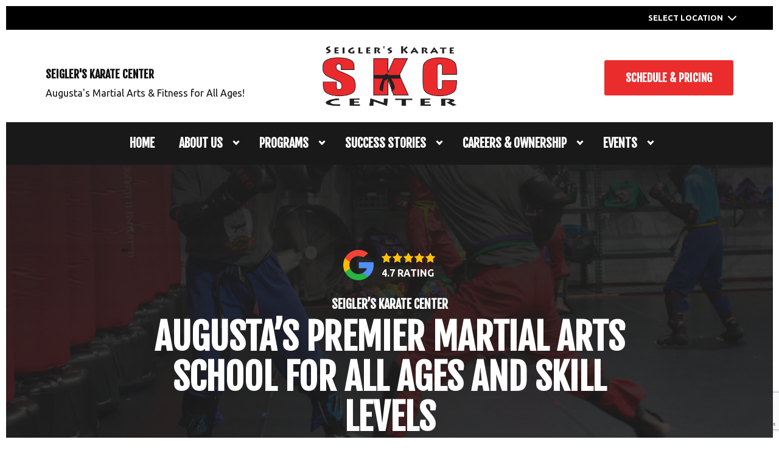

--- FILE ---
content_type: text/html; charset=UTF-8
request_url: https://goskc.com/
body_size: 39767
content:

<!DOCTYPE html>
<html lang="en" class=" site-live site-border">
    <head>
        <!-- Market Muscles v4 -->
        <!--- Request URI: / -->
        <meta charset="utf-8">
        <meta http-equiv="X-UA-Compatible" content="IE=edge">
        <link rel="icon" type="image/png" href="https://goskc.com/wp-content/uploads/2024/07/favicon.png">
                    <link href="https://api.mapbox.com/mapbox-gl-js/v3.13.0/mapbox-gl.css" rel="stylesheet">
            <script src="https://api.mapbox.com/mapbox-gl-js/v3.13.0/mapbox-gl.js"></script>
                            <title>Seigler's Karate Center | Augusta Martial Arts Classes Augusta, GA</title>
        <meta property="og:title" content="Seigler's Karate Center | Augusta Martial Arts Classes Augusta, GA" />
                <meta name="description" content="Explore premier martial arts training in Augusta, tailored for all ages and fitness levels. Our programs emphasize self-defense, discipline, and overall well-being, enhancing both physical and mental fitness.">
        <meta property="og:description" content="Explore premier martial arts training in Augusta, tailored for all ages and fitness levels. Our programs emphasize self-defense, discipline, and overall well-being, enhancing both physical and mental fitness." />
                <meta name="keywords" content="free karate classes near me, gym evans ga, adult kick boxing classes, bjj augusta ga, jiu jitsu augusta, karate in augusta ga, martial arts augusta ga, karate centers near me, augusta mma, north augusta martial arts">
                <meta property="og:image" content="https://goskc.com/wp-content/uploads/2024/07/fbshare.png" />
        <meta property="og:image:width" content="1200" />
        <meta property="og:image:height" content="630" />
        <meta property="og:url" content="https://goskc.com" />
    <meta property="og:type" content="website" />
                    <meta name="viewport" content="width=device-width, initial-scale=1">
                <meta name='robots' content='max-image-preview:large' />
	<style>img:is([sizes="auto" i], [sizes^="auto," i]) { contain-intrinsic-size: 3000px 1500px }</style>
	<link rel='dns-prefetch' href='//www.google.com' />
<link rel='dns-prefetch' href='//fonts.googleapis.com' />
<style id='classic-theme-styles-inline-css' type='text/css'>
/*! This file is auto-generated */
.wp-block-button__link{color:#fff;background-color:#32373c;border-radius:9999px;box-shadow:none;text-decoration:none;padding:calc(.667em + 2px) calc(1.333em + 2px);font-size:1.125em}.wp-block-file__button{background:#32373c;color:#fff;text-decoration:none}
</style>
<style id='global-styles-inline-css' type='text/css'>
:root{--wp--preset--aspect-ratio--square: 1;--wp--preset--aspect-ratio--4-3: 4/3;--wp--preset--aspect-ratio--3-4: 3/4;--wp--preset--aspect-ratio--3-2: 3/2;--wp--preset--aspect-ratio--2-3: 2/3;--wp--preset--aspect-ratio--16-9: 16/9;--wp--preset--aspect-ratio--9-16: 9/16;--wp--preset--color--black: #000000;--wp--preset--color--cyan-bluish-gray: #abb8c3;--wp--preset--color--white: #ffffff;--wp--preset--color--pale-pink: #f78da7;--wp--preset--color--vivid-red: #cf2e2e;--wp--preset--color--luminous-vivid-orange: #ff6900;--wp--preset--color--luminous-vivid-amber: #fcb900;--wp--preset--color--light-green-cyan: #7bdcb5;--wp--preset--color--vivid-green-cyan: #00d084;--wp--preset--color--pale-cyan-blue: #8ed1fc;--wp--preset--color--vivid-cyan-blue: #0693e3;--wp--preset--color--vivid-purple: #9b51e0;--wp--preset--color--primary: #eb2c2c;--wp--preset--color--secondary: #191919;--wp--preset--color--tertiary: #a8a8a8;--wp--preset--gradient--vivid-cyan-blue-to-vivid-purple: linear-gradient(135deg,rgba(6,147,227,1) 0%,rgb(155,81,224) 100%);--wp--preset--gradient--light-green-cyan-to-vivid-green-cyan: linear-gradient(135deg,rgb(122,220,180) 0%,rgb(0,208,130) 100%);--wp--preset--gradient--luminous-vivid-amber-to-luminous-vivid-orange: linear-gradient(135deg,rgba(252,185,0,1) 0%,rgba(255,105,0,1) 100%);--wp--preset--gradient--luminous-vivid-orange-to-vivid-red: linear-gradient(135deg,rgba(255,105,0,1) 0%,rgb(207,46,46) 100%);--wp--preset--gradient--very-light-gray-to-cyan-bluish-gray: linear-gradient(135deg,rgb(238,238,238) 0%,rgb(169,184,195) 100%);--wp--preset--gradient--cool-to-warm-spectrum: linear-gradient(135deg,rgb(74,234,220) 0%,rgb(151,120,209) 20%,rgb(207,42,186) 40%,rgb(238,44,130) 60%,rgb(251,105,98) 80%,rgb(254,248,76) 100%);--wp--preset--gradient--blush-light-purple: linear-gradient(135deg,rgb(255,206,236) 0%,rgb(152,150,240) 100%);--wp--preset--gradient--blush-bordeaux: linear-gradient(135deg,rgb(254,205,165) 0%,rgb(254,45,45) 50%,rgb(107,0,62) 100%);--wp--preset--gradient--luminous-dusk: linear-gradient(135deg,rgb(255,203,112) 0%,rgb(199,81,192) 50%,rgb(65,88,208) 100%);--wp--preset--gradient--pale-ocean: linear-gradient(135deg,rgb(255,245,203) 0%,rgb(182,227,212) 50%,rgb(51,167,181) 100%);--wp--preset--gradient--electric-grass: linear-gradient(135deg,rgb(202,248,128) 0%,rgb(113,206,126) 100%);--wp--preset--gradient--midnight: linear-gradient(135deg,rgb(2,3,129) 0%,rgb(40,116,252) 100%);--wp--preset--font-size--small: 13px;--wp--preset--font-size--medium: 20px;--wp--preset--font-size--large: 36px;--wp--preset--font-size--x-large: 42px;--wp--preset--spacing--20: 0.44rem;--wp--preset--spacing--30: 0.67rem;--wp--preset--spacing--40: 1rem;--wp--preset--spacing--50: 1.5rem;--wp--preset--spacing--60: 2.25rem;--wp--preset--spacing--70: 3.38rem;--wp--preset--spacing--80: 5.06rem;--wp--preset--shadow--natural: 6px 6px 9px rgba(0, 0, 0, 0.2);--wp--preset--shadow--deep: 12px 12px 50px rgba(0, 0, 0, 0.4);--wp--preset--shadow--sharp: 6px 6px 0px rgba(0, 0, 0, 0.2);--wp--preset--shadow--outlined: 6px 6px 0px -3px rgba(255, 255, 255, 1), 6px 6px rgba(0, 0, 0, 1);--wp--preset--shadow--crisp: 6px 6px 0px rgba(0, 0, 0, 1);}:where(.is-layout-flex){gap: 0.5em;}:where(.is-layout-grid){gap: 0.5em;}body .is-layout-flex{display: flex;}.is-layout-flex{flex-wrap: wrap;align-items: center;}.is-layout-flex > :is(*, div){margin: 0;}body .is-layout-grid{display: grid;}.is-layout-grid > :is(*, div){margin: 0;}:where(.wp-block-columns.is-layout-flex){gap: 2em;}:where(.wp-block-columns.is-layout-grid){gap: 2em;}:where(.wp-block-post-template.is-layout-flex){gap: 1.25em;}:where(.wp-block-post-template.is-layout-grid){gap: 1.25em;}.has-black-color{color: var(--wp--preset--color--black) !important;}.has-cyan-bluish-gray-color{color: var(--wp--preset--color--cyan-bluish-gray) !important;}.has-white-color{color: var(--wp--preset--color--white) !important;}.has-pale-pink-color{color: var(--wp--preset--color--pale-pink) !important;}.has-vivid-red-color{color: var(--wp--preset--color--vivid-red) !important;}.has-luminous-vivid-orange-color{color: var(--wp--preset--color--luminous-vivid-orange) !important;}.has-luminous-vivid-amber-color{color: var(--wp--preset--color--luminous-vivid-amber) !important;}.has-light-green-cyan-color{color: var(--wp--preset--color--light-green-cyan) !important;}.has-vivid-green-cyan-color{color: var(--wp--preset--color--vivid-green-cyan) !important;}.has-pale-cyan-blue-color{color: var(--wp--preset--color--pale-cyan-blue) !important;}.has-vivid-cyan-blue-color{color: var(--wp--preset--color--vivid-cyan-blue) !important;}.has-vivid-purple-color{color: var(--wp--preset--color--vivid-purple) !important;}.has-black-background-color{background-color: var(--wp--preset--color--black) !important;}.has-cyan-bluish-gray-background-color{background-color: var(--wp--preset--color--cyan-bluish-gray) !important;}.has-white-background-color{background-color: var(--wp--preset--color--white) !important;}.has-pale-pink-background-color{background-color: var(--wp--preset--color--pale-pink) !important;}.has-vivid-red-background-color{background-color: var(--wp--preset--color--vivid-red) !important;}.has-luminous-vivid-orange-background-color{background-color: var(--wp--preset--color--luminous-vivid-orange) !important;}.has-luminous-vivid-amber-background-color{background-color: var(--wp--preset--color--luminous-vivid-amber) !important;}.has-light-green-cyan-background-color{background-color: var(--wp--preset--color--light-green-cyan) !important;}.has-vivid-green-cyan-background-color{background-color: var(--wp--preset--color--vivid-green-cyan) !important;}.has-pale-cyan-blue-background-color{background-color: var(--wp--preset--color--pale-cyan-blue) !important;}.has-vivid-cyan-blue-background-color{background-color: var(--wp--preset--color--vivid-cyan-blue) !important;}.has-vivid-purple-background-color{background-color: var(--wp--preset--color--vivid-purple) !important;}.has-black-border-color{border-color: var(--wp--preset--color--black) !important;}.has-cyan-bluish-gray-border-color{border-color: var(--wp--preset--color--cyan-bluish-gray) !important;}.has-white-border-color{border-color: var(--wp--preset--color--white) !important;}.has-pale-pink-border-color{border-color: var(--wp--preset--color--pale-pink) !important;}.has-vivid-red-border-color{border-color: var(--wp--preset--color--vivid-red) !important;}.has-luminous-vivid-orange-border-color{border-color: var(--wp--preset--color--luminous-vivid-orange) !important;}.has-luminous-vivid-amber-border-color{border-color: var(--wp--preset--color--luminous-vivid-amber) !important;}.has-light-green-cyan-border-color{border-color: var(--wp--preset--color--light-green-cyan) !important;}.has-vivid-green-cyan-border-color{border-color: var(--wp--preset--color--vivid-green-cyan) !important;}.has-pale-cyan-blue-border-color{border-color: var(--wp--preset--color--pale-cyan-blue) !important;}.has-vivid-cyan-blue-border-color{border-color: var(--wp--preset--color--vivid-cyan-blue) !important;}.has-vivid-purple-border-color{border-color: var(--wp--preset--color--vivid-purple) !important;}.has-vivid-cyan-blue-to-vivid-purple-gradient-background{background: var(--wp--preset--gradient--vivid-cyan-blue-to-vivid-purple) !important;}.has-light-green-cyan-to-vivid-green-cyan-gradient-background{background: var(--wp--preset--gradient--light-green-cyan-to-vivid-green-cyan) !important;}.has-luminous-vivid-amber-to-luminous-vivid-orange-gradient-background{background: var(--wp--preset--gradient--luminous-vivid-amber-to-luminous-vivid-orange) !important;}.has-luminous-vivid-orange-to-vivid-red-gradient-background{background: var(--wp--preset--gradient--luminous-vivid-orange-to-vivid-red) !important;}.has-very-light-gray-to-cyan-bluish-gray-gradient-background{background: var(--wp--preset--gradient--very-light-gray-to-cyan-bluish-gray) !important;}.has-cool-to-warm-spectrum-gradient-background{background: var(--wp--preset--gradient--cool-to-warm-spectrum) !important;}.has-blush-light-purple-gradient-background{background: var(--wp--preset--gradient--blush-light-purple) !important;}.has-blush-bordeaux-gradient-background{background: var(--wp--preset--gradient--blush-bordeaux) !important;}.has-luminous-dusk-gradient-background{background: var(--wp--preset--gradient--luminous-dusk) !important;}.has-pale-ocean-gradient-background{background: var(--wp--preset--gradient--pale-ocean) !important;}.has-electric-grass-gradient-background{background: var(--wp--preset--gradient--electric-grass) !important;}.has-midnight-gradient-background{background: var(--wp--preset--gradient--midnight) !important;}.has-small-font-size{font-size: var(--wp--preset--font-size--small) !important;}.has-medium-font-size{font-size: var(--wp--preset--font-size--medium) !important;}.has-large-font-size{font-size: var(--wp--preset--font-size--large) !important;}.has-x-large-font-size{font-size: var(--wp--preset--font-size--x-large) !important;}
:where(.wp-block-post-template.is-layout-flex){gap: 1.25em;}:where(.wp-block-post-template.is-layout-grid){gap: 1.25em;}
:where(.wp-block-columns.is-layout-flex){gap: 2em;}:where(.wp-block-columns.is-layout-grid){gap: 2em;}
:root :where(.wp-block-pullquote){font-size: 1.5em;line-height: 1.6;}
</style>
<link rel='stylesheet' id='mm_form_custom_style-css' href='https://goskc.com/wp-content/plugins/market-muscles-llc-wp-mm-admin-core-646e1bd2528bea8047fc4b54cd785853b310175b//css/mm-form.css?ver=6.8.3' type='text/css' media='all' />
<link rel='stylesheet' id='dashicons-css' href='https://goskc.com/wp-includes/css/dashicons.min.css?ver=6.8.3' type='text/css' media='all' />
<link rel='stylesheet' id='thickbox-css' href='https://goskc.com/wp-includes/js/thickbox/thickbox.css?ver=6.8.3' type='text/css' media='all' />
<link rel='stylesheet' id='fjalla-one-css' href='https://fonts.googleapis.com/css2?family=Fjalla+One&#038;display=swap&#038;ver=6.8.3' type='text/css' media='all' />
<link rel='stylesheet' id='ubuntu-open-sans-css' href='https://fonts.googleapis.com/css2?family=Ubuntu%3Aital%2Cwght%400%2C300%3B0%2C400%3B0%2C500%3B0%2C700%3B1%2C500%3B1%2C700&#038;display=swap&#038;ver=6.8.3' type='text/css' media='all' />
<link rel='stylesheet' id='pojo-a11y-css' href='https://goskc.com/wp-content/plugins/pojo-accessibility/assets/css/style.min.css?ver=1.0.0' type='text/css' media='all' />
<link rel='stylesheet' id='core-style-css' href='https://goskc.com/wp-content/themes/market-muscles-llc-wp-mm-theme-aaa303cda0dcb3e6de34b6d654f5588aa8b841be/assets/build/style.min.css?ver=6.8.3' type='text/css' media='all' />
<link rel='stylesheet' id='mm-quiz-style-css' href='https://goskc.com/wp-content/themes/market-muscles-llc-wp-mm-theme-aaa303cda0dcb3e6de34b6d654f5588aa8b841be/assets/build/mm-quiz.min.css?ver=6.8.3' type='text/css' media='all' />
<script type="text/javascript" src="https://www.google.com/recaptcha/enterprise.js?render=6LfX_CAqAAAAAOjWa8Xax3f5C_ki9X_O_gFhZLFh" id="google_recaptcha_enterprise-js"></script>
<script type="text/javascript" src="https://goskc.com/wp-includes/js/jquery/jquery.min.js?ver=3.7.1" id="jquery-core-js"></script>
<script type="text/javascript" src="https://goskc.com/wp-includes/js/jquery/jquery-migrate.min.js?ver=3.4.1" id="jquery-migrate-js"></script>
<script type="text/javascript" src="https://goskc.com/wp-content/plugins/market-muscles-llc-wp-mm-admin-student-portal-5f8bf72ee5b53aa92fab58d8afd77b9653e3a0db/assets/build/mm-members.js?v=110254&amp;ver=6.8.3" id="mm-members-script-js"></script>
<script type="text/javascript" src="https://goskc.com/wp-includes/js/imagesloaded.min.js?ver=5.0.0" id="imagesloaded-js"></script>
<script type="text/javascript" src="https://goskc.com/wp-content/themes/market-muscles-llc-wp-mm-theme-aaa303cda0dcb3e6de34b6d654f5588aa8b841be/assets/js/plugins/masonry.min.js?ver=6.8.3" id="custom-masonry-js"></script>
<script type="text/javascript" src="https://goskc.com/wp-content/themes/market-muscles-llc-wp-mm-theme-aaa303cda0dcb3e6de34b6d654f5588aa8b841be/assets/js/plugins/jquery.fancybox.min.js?ver=6.8.3" id="fancybox-js"></script>
<script type="text/javascript" src="https://goskc.com/wp-content/themes/market-muscles-llc-wp-mm-theme-aaa303cda0dcb3e6de34b6d654f5588aa8b841be/assets/js/plugins/swiper.min.js?ver=6.8.3" id="swiper-js"></script>
<script type="text/javascript" src="https://goskc.com/wp-content/themes/market-muscles-llc-wp-mm-theme-aaa303cda0dcb3e6de34b6d654f5588aa8b841be/assets/js/plugins/aos.js?ver=6.8.3" id="aos-js"></script>
<script type="text/javascript" src="https://goskc.com/wp-content/themes/market-muscles-llc-wp-mm-theme-aaa303cda0dcb3e6de34b6d654f5588aa8b841be/assets/js/plugins/js.cookie.min.js?ver=6.8.3" id="jscookie-js"></script>
<script type="text/javascript" src="https://goskc.com/wp-content/themes/market-muscles-llc-wp-mm-theme-aaa303cda0dcb3e6de34b6d654f5588aa8b841be/assets/js/plugins/jquery.fitvids.js?ver=6.8.3" id="fitvids-js"></script>
<script type="text/javascript" id="core-js-js-extra">
/* <![CDATA[ */
var frontEndAjaxUrl = {"mcajaxurl":"https:\/\/goskc.com\/wp-admin\/admin-ajax.php"};
/* ]]> */
</script>
<script type="text/javascript" src="https://goskc.com/wp-content/themes/market-muscles-llc-wp-mm-theme-aaa303cda0dcb3e6de34b6d654f5588aa8b841be/assets/js/script/script.js?ver=1" id="core-js-js"></script>
<script type="text/javascript" id="wqg5408front.js2706-js-extra">
/* <![CDATA[ */
var wqg_local_data = {"add_url":"https:\/\/goskc.com\/wp-admin\/post-new.php?post_type=event","nonce":"968c437cb5","ajaxurl":"https:\/\/goskc.com\/wp-admin\/admin-ajax.php"};
/* ]]> */
</script>
<script type="text/javascript" src="https://goskc.com/wp-content/plugins/market-muscles-llc-wp-mm-admin-qr-code-90a68b34132164f16151ccf7bc7d6035bcb408f8/modules/js/front.js?ver=6.8.3" id="wqg5408front.js2706-js"></script>
<link rel="https://api.w.org/" href="https://goskc.com/wp-json/" /><link rel="alternate" title="JSON" type="application/json" href="https://goskc.com/wp-json/wp/v2/pages/7" /><link rel="EditURI" type="application/rsd+xml" title="RSD" href="https://goskc.com/xmlrpc.php?rsd" />
<meta name="generator" content="WordPress 6.8.3" />
<link rel="canonical" href="https://goskc.com/" />
<link rel='shortlink' href='https://goskc.com/' />
<link rel="alternate" title="oEmbed (JSON)" type="application/json+oembed" href="https://goskc.com/wp-json/oembed/1.0/embed?url=https%3A%2F%2Fgoskc.com%2F" />
<link rel="alternate" title="oEmbed (XML)" type="text/xml+oembed" href="https://goskc.com/wp-json/oembed/1.0/embed?url=https%3A%2F%2Fgoskc.com%2F&#038;format=xml" />
<!-- Analytics by WP Statistics v14.11.4 - https://wp-statistics.com -->
<style type="text/css">
#pojo-a11y-toolbar .pojo-a11y-toolbar-toggle a{ background-color: #4054b2;	color: #ffffff;}
#pojo-a11y-toolbar .pojo-a11y-toolbar-overlay, #pojo-a11y-toolbar .pojo-a11y-toolbar-overlay ul.pojo-a11y-toolbar-items.pojo-a11y-links{ border-color: #4054b2;}
body.pojo-a11y-focusable a:focus{ outline-style: solid !important;	outline-width: 1px !important;	outline-color: #FF0000 !important;}
#pojo-a11y-toolbar{ top: 100px !important;}
#pojo-a11y-toolbar .pojo-a11y-toolbar-overlay{ background-color: #ffffff;}
#pojo-a11y-toolbar .pojo-a11y-toolbar-overlay ul.pojo-a11y-toolbar-items li.pojo-a11y-toolbar-item a, #pojo-a11y-toolbar .pojo-a11y-toolbar-overlay p.pojo-a11y-toolbar-title{ color: #333333;}
#pojo-a11y-toolbar .pojo-a11y-toolbar-overlay ul.pojo-a11y-toolbar-items li.pojo-a11y-toolbar-item a.active{ background-color: #4054b2;	color: #ffffff;}
@media (max-width: 767px) { #pojo-a11y-toolbar { top: 50px !important; } }</style>		<style type="text/css" id="wp-custom-css">
			.indiv-blog-thumb, .inside-image, .recent-post-thumbnail { 
	background: #b6b6b6;
}
.footer-centered .footer-cta {
    color: #000000;
}		</style>
		        <!-- Google Tag Manager -->
<script>(function(w,d,s,l,i){w[l]=w[l]||[];w[l].push({'gtm.start':
new Date().getTime(),event:'gtm.js'});var f=d.getElementsByTagName(s)[0],
j=d.createElement(s),dl=l!='dataLayer'?'&l='+l:'';j.async=true;j.src=
'https://www.googletagmanager.com/gtm.js?id='+i+dl;f.parentNode.insertBefore(j,f);
})(window,document,'script','dataLayer','GTM-NLZ4568Z');</script>
<!-- End Google Tag Manager -->

<!-- Meta Pixel Code -->
<script>
!function(f,b,e,v,n,t,s)
{if(f.fbq)return;n=f.fbq=function(){n.callMethod?
n.callMethod.apply(n,arguments):n.queue.push(arguments)};
if(!f._fbq)f._fbq=n;n.push=n;n.loaded=!0;n.version='2.0';
n.queue=[];t=b.createElement(e);t.async=!0;
t.src=v;s=b.getElementsByTagName(e)[0];
s.parentNode.insertBefore(t,s)}(window, document,'script',
'https://connect.facebook.net/en_US/fbevents.js');
fbq('init', '4096439407268660');
fbq('track', 'PageView');
</script>
<noscript><img height="1" width="1" style="display:none"
src="https://www.facebook.com/tr?id=4096439407268660&ev=PageView&noscript=1"
/></noscript>
<!-- End Meta Pixel Code -->

<!-- Meta Pixel Code -->
<script>
!function(f,b,e,v,n,t,s)
{if(f.fbq)return;n=f.fbq=function(){n.callMethod?
n.callMethod.apply(n,arguments):n.queue.push(arguments)};
if(!f._fbq)f._fbq=n;n.push=n;n.loaded=!0;n.version='2.0';
n.queue=[];t=b.createElement(e);t.async=!0;
t.src=v;s=b.getElementsByTagName(e)[0];
s.parentNode.insertBefore(t,s)}(window, document,'script',
'https://connect.facebook.net/en_US/fbevents.js');
fbq('init', '336025331608838');
fbq('track', 'PageView');
</script>
<noscript><img height="1" width="1" style="display:none"
src="https://www.facebook.com/tr?id=336025331608838&ev=PageView&noscript=1"
/></noscript>
<!-- End Meta Pixel Code -->                            <script>
                jQuery(document).ready( function() {
                    AOS.init();
                    window.addEventListener("load", function(){
                        if (typeof AOS === 'object' && AOS !== null) {
                            AOS.refresh();
                        }
                    });
                    let scrollRef = 0;
                    jQuery(window).on("resize scroll", function () {
                        // increase value up to 10, then refresh AOS
                        scrollRef <= 10 ? scrollRef++ : AOS.refresh();
                    });
                });
            </script>
                <script>
            function fadeInPage() {
                if (!window.AnimationEvent) { return; }
                var fader = document.getElementById('fader');
                fader.classList.add('fade-out');
            }

            document.addEventListener('DOMContentLoaded', function() {
                if (!window.AnimationEvent) { return }

                var anchors = document.getElementsByTagName('a');

                for (var idx=0; idx<anchors.length; idx+=1) {
                    if (anchors[idx].hostname !== window.location.hostname ||
                        anchors[idx].pathname === window.location.pathname) {
                        continue;
                    }

                anchors[idx].addEventListener('click', function(event) {
                    var fader = document.getElementById('fader'),
                        anchor = event.currentTarget;

                    var listener = function() {
                        window.location = anchor.href;
                        fader.removeEventListener('animationend', listener);
                    };
                    fader.addEventListener('animationend', listener);

                    event.preventDefault();
                    fader.classList.add('fade-in');
                });
                }
            });

            window.addEventListener('pageshow', function (event) {
                if (!event.persisted) {
                return;
                }
                var fader = document.getElementById('fader');
                fader.classList.remove('fade-in');
            });
        </script>
        <style>
                                    
            

            
            body#front-end-site {
                font-family: Ubuntu;
            }

            h1, h2, h3, h4, h5, h6 {
                font-family: Fjalla One;
                line-height: 1.1em !important;
            }
            h1 {
                font-size: 40px;
            }
            h2 {
                font-size: 32px;
            }
            h3 {
                font-size: 30px;
            }
            h4 {
                font-size: 28px;
            }
            h5 {
                font-size: 20px;
            }
            h6 {
                font-size: 18px;
            }
            p {
                font-size: 15px;
                line-height: 1.7em;
            }
            header #header-navigation > li > a,
            .nav-bar-block #header-navigation > li > a {
                font-size: 18px;
            }
            header #header-navigation > li > ul > li > a,
            .nav-bar-block #header-navigation > li > ul > li > a {
                font-size: 18px;
                line-height: 1.2em;
            }
            header #header-navigation > li > ul > li > ul > li > a,
            .nav-bar-block #header-navigation > li > ul > li > ul > li > a {
                font-size: 18px;
                line-height: 1.2em;
            }
            .sticky-top-bar ul > li > a {
                font-size: 18px;
            }
            @media (min-width: 960px) {
                h1 {
                    font-size: 52px;
                }
                h2 {
                    font-size: 42px;
                }
                h3 {
                    font-size: 32px;
                }
                h4 {
                    font-size: 30px;
                }
                h5 {
                    font-size: 26px;
                }
                h6 {
                    font-size: px;
                }
                p {
                    font-size: 15px;
                }
                header #header-navigation > li > a,
                .nav-bar-block #header-navigation > li > a {
                    font-size: 20px;
                }
                .sticky-top-bar ul > li > a {
                    font-size: 20px;
                }
            }

            .site-bottom-bar {
                background: #eb2c2c;
                font-family: Fjalla One;
            }

            .inner-topper p {
                font-family: Fjalla One;
            }

            p a,
            ol a,
            ul a {
                color: #eb2c2c;
            }

            p a:hover,
            ol a:hover,
            li a:hover {
                color: #a8a8a8;
            }

            button {
                font-family: Ubuntu;
            }

            .proof-alert {
                font-family: Ubuntu;
            }

            
            .mobile-bar {
                background: #eb2c2c;
            }

            
            .covid-title {
                font-family: Fjalla One;
            }

            
            .pop-optin-right {
                background: #eb2c2c            }

            .pop-optin-form input[type="text"],
            .pop-optin-form input[type="email"],
            .pop-optin-form input[type="tel"],
            .pop-optin-form select {
                font-family: Ubuntu;
            }

            .pop-optin-form input[type="submit"] {
                font-family: Fjalla One;
            }

            
            .mobile-menu #header-navigation li a:hover {
                color: #a8a8a8 !important;
            }

            .mobile-menu .btn {
                background: #eb2c2c;
            }

            .hamburger-inner, .hamburger-inner::after, .hamburger-inner::before {
                            }

            
            .centered-sub-title,
            .centered-title {
                font-family: Fjalla One;
            }

            
            .site-alert {
                background: #a8a8a8;
                font-family: Fjalla One;
            }

            header #header-navigation,
            .nav-bar-block #header-navigation {
                font-family: Fjalla One;
            }

            header #header-navigation li ul,
            .nav-bar-block #header-navigation li ul {
                font-family: Fjalla One;
                background: #191919;
            }

            .sticky-top-bar > ul > li {
                font-family: Fjalla One;
            }

            .sticky-top-bar > ul > li > ul {
                font-family: Fjalla One;
                background: #191919;
            }

            header #header-navigation li ul li a:hover {
                color: #a8a8a8 !important;
            }

            .header-main-bar {
                background:  !important;
                            }

                            .header-cta {
                    background: #eb2c2c;
                    font-family: Fjalla One;
                    color: #ffffff !important;
                    font-weight: 700;
                    font-size: 20px;
                                            text-transform: uppercase !important;
                                    }
            
            .header-cta:hover {
                background: #a8a8a8;
            }

            .header-centered-left span {
                font-family: Fjalla One;
            }

            header .current_page_item a {
                color: #eb2c2c !important;
            }

            
            .btn.btn-solid {
                background: #eb2c2c;
                font-family: Fjalla One;
                border: 1px solid #eb2c2c;
            }
            .btn.btn-solid:hover {
                background: #a8a8a8;
                border: 1px solid #a8a8a8;
            }
            .btn.btn-outline {
                font-family: Fjalla One;
            }

            
            .btn.btn-solid.btn-color-primary {
                background: #eb2c2c !important;
                color: white;
                border: 1px solid #eb2c2c !important;
            }
            .btn.btn-solid.btn-color-primary:hover {
                background: #a8a8a8 !important;
                color: white;
                border: 1px solid #a8a8a8 !important;
            }
            .btn.btn-solid.btn-color-secondary {
                background: #191919 !important;
                color: white;
                border: 1px solid #191919 !important;
            }
            .btn.btn-solid.btn-color-secondary:hover {
                background: #a8a8a8 !important;
                color: white;
                border: 1px solid #a8a8a8 !important;
            }
            .btn.btn-solid.btn-color-tertiary {
                background: #a8a8a8 !important;
                color: white;
                border: 1px solid #a8a8a8 !important;
            }
            .btn.btn-solid.btn-color-tertiary:hover {
                background: #eb2c2c !important;
                color: white;
                border: 1px solid #eb2c2c !important;
            }

            
            .btn.btn-outline.btn-color-primary {
                color: #eb2c2c !important;
                border: 1px solid #eb2c2c !important;
            }
            .btn.btn-outline.btn-color-primary:hover {
                background: #a8a8a8 !important;
                color: white !important;
                border: 1px solid #a8a8a8 !important;
            }
            .btn.btn-outline.btn-color-secondary {
                color: #191919 !important;
                border: 1px solid #191919 !important;
            }
            .btn.btn-outline.btn-color-secondary:hover {
                background: #a8a8a8 !important;
                color: white !important;
                border: 1px solid #a8a8a8 !important;
            }
            .btn.btn-outline.btn-color-tertiary {
                color: #a8a8a8 !important;
                border: 1px solid #a8a8a8 !important;
            }
            .btn.btn-outline.btn-color-tertiary:hover {
                background: #eb2c2c !important;
                color: white !important;
                border: 1px solid #eb2c2c !important;
            }

            
            header.navigation-bar #header-navigation a {
                color: #191919;
            }

            header.navigation-bar #header-navigation li:hover a,
            header.navigation-bar #header-navigation li:focus-within a {
                color: #eb2c2c;
            }

            header.navigation-bar .top-bar {
                background: #191919;
            }

            header.navigation-bar .top-bar-button {
                font-family: Fjalla One;
            }

            header.navigation-bar .header-nav-bar-left img {
                width: 100px;
                margin-top: 0px;
                margin-bottom: 0px;
                margin-left: 0px;
                margin-right: 0px;
            }

            @media (min-width: 960px) {
                header.navigation-bar .header-nav-bar-left img {
                    width: 278px;
                    margin-top: 0px;
                    margin-bottom: 0px;
                    margin-left: 0px;
                    margin-right: 0px;
                }
                header.navigation-bar .header-nav-bar,
                header.navigation-no-bg #header-navigation {
                    margin-top: 47px;
                }
            }

            
            header.navigation-no-bg .header-nav-bar-right li a:hover {
                color: #a8a8a8;
            }
            header.navigation-no-bg .top-bar-button {
                font-family: Fjalla One;
            }

            header.navigation-no-bg .header-nav-bar-left img {
                width: 100px;
                margin-top: 0px;
                margin-bottom: 0px;
                margin-left: 0px;
                margin-right: 0px;
            }

            @media (min-width: 960px) {
                header.navigation-no-bg .header-nav-bar-left img {
                    width: 278px;
                    margin-top: 0px;
                    margin-bottom: 0px;
                    margin-left: 0px;
                    margin-right: 0px;
                }
            }

            
            .navigation-centered .centered-nav-bar {
                                    background: #191919;
                            }

            .nav-bar-block .centered-nav-bar {
                                    background: #191919;
                            }

            .nav-bar-block .centered-nav-bar .sub-menu {
                z-index: 99;
            }

            .centered-nav-bar ul li a {
                color: #ffffff;
            }

            .centered-nav-bar ul li a:hover {
                color: #d80000;
            }

            header.navigation-centered .header-centered-middle img {
                width: 100px;
                margin-top: 0px;
                margin-bottom: 0px;
                margin-left: 0px;
                margin-right: 0px;
            }

            @media (min-width: 960px) {
                header.navigation-centered .header-centered-middle img {
                    width: 278px;
                    margin-top: 0px;
                    margin-bottom: 0px;
                    margin-left: 0px;
                    margin-right: 0px;
                }
            }

            .sticky-top-bar {
                background: #eb2c2c;
            }

            .sticky-top-bar a {
                color: #191919;
            }

            .sticky-top-bar ul > li:hover > a,
            .sticky-top-bar ul > li:focus-within > a {
                color: #eb2c2c;
            }

            
            header.navigation-split #header-navigation a {
                color: #191919;
            }

            header.navigation-split #header-navigation li:hover a,
            header.navigation-split #header-navigation li:focus-within a {
                color: #eb2c2c;
            }

            header.navigation-split .top-bar {
                background: #191919;
            }

            header.navigation-split .top-bar-button {
                font-family: Fjalla One;
            }

            header.navigation-split .header-split-left img {
                width: 100px;
                margin-top: 0px;
                margin-bottom: 0px;
                margin-left: 0px;
                margin-right: 0px;
            }
            

            @media (min-width: 960px) {
                header.navigation-split .header-split-left img {
                    width: 278px;
                    margin-top: 0px;
                    margin-bottom: 0px;
                    margin-left: 0px;
                    margin-right: 0px;
                }
            }

            
            .video-btn svg {
                fill: #eb2c2c;
            }

            .video-btn:hover svg {
                fill: #a8a8a8;
            }

            .video-overlay {
                background: #a8a8a8;
            }

            
            .banner-left-aligned .left-text-small-header {
                font-family: Fjalla One;
            }

            .banner-left-aligned .left-text-large-header {
                font-family: Fjalla One;
            }

            .banner-left-aligned p {
                font-family: Ubuntu;
            }

            .banner-left-aligned .btn.btn-outline:hover {
                color: white;
                background: #a8a8a8;
                border: 1px solid #a8a8a8;
            }

            
            .banner-right-aligned .left-text-small-header {
                font-family: Fjalla One;
            }

            .banner-right-aligned .left-text-large-header {
                font-family: Fjalla One;
            }

            .banner-right-aligned p {
                font-family: Ubuntu;
            }

            .banner-right-aligned .btn.btn-outline:hover {
                color: white;
                background: #a8a8a8;
                border: 1px solid #a8a8a8;
            }

            
            .banner-right-image .left-text-small-header {
                font-family: Fjalla One;
            }

            .banner-right-image .left-text-large-header {
                font-family: Fjalla One;
            }

            .banner-right-image .btn.btn-outline {
                border: 1px solid #eb2c2c;
                color: #eb2c2c;
            }

            .banner-right-image .btn.btn-outline:hover {
                color: white;
                background: #a8a8a8;
                border: 1px solid #a8a8a8;
            }

            
            .banner-center-aligned .centered-small-header {
                font-family: Fjalla One;
            }

            .banner-center-aligned .centered-large-header {
                font-family: Fjalla One;
            }

            .banner-center-aligned .btn.btn-outline:hover {
                color: white;
                background: #a8a8a8;
                border: 1px solid #a8a8a8;
            }

            
            .optin-box {
                background: #eb2c2c;
            }

            .limited-offer-middle {
                background: #191919;
            }

            .optin-box form input[type="text"],
            .optin-box form input[type="email"],
            .optin-box form input[type="tel"],
            .optin-box form select {
                font-family: Ubuntu;
            }

            .optin-box form input[type="submit"] {
                font-family: Fjalla One;
            }

            .optin-box-sub-header,
            .optin-box-header {
                font-family: Fjalla One;
            }

            
            .optin-side-by-side-bg-left {
                background: #eb2c2c;
            }

            .optin-side-by-side-bg-right {
                background: #191919;
            }

            .optin-side-by-side-left:before {
                border-left: 15px solid #eb2c2c;
            }

            .optin-side-by-side-right {
                background: #191919;
            }

            .optin-side-by-side-right form input[type="submit"] {
                background: #eb2c2c !important;
            }

            
            .indiv-upcoming-event .indiv-upcoming-title {
                font-family: Fjalla One;
            }

            .indiv-upcoming-event .text-link {
                color: #eb2c2c;
            }

            .indiv-upcoming-event .text-link svg {
                fill: #eb2c2c;
            }

            
            .program-block-bottom .indiv-program-title {
                font-family: Fjalla One;
            }

            .program-block-bottom .text-link {
                color: #eb2c2c !important;
            }

            .program-block-bottom .text-link svg {
                fill: #eb2c2c;
            }

            
            .program-block-overlay .indiv-program-name {
                font-family: Fjalla One;
            }

            .program-overlay-items .indiv-program-title {
                font-family: Fjalla One;
            }

            .program-overlay-items .indiv-program a {
                color: #eb2c2c;
            }

            
            .program-full-width .indiv-program-name {
                font-family: Fjalla One;
            }

            .program-full-width .text-link {
                font-family: Fjalla One;
            }

            
            .program-side-by-side .indiv-program-name {
                font-family: Fjalla One;
            }

            
            .program-square-block .text-link {
                color: #eb2c2c;
            }

            .program-square-block .text-link svg {
                fill: #eb2c2c;
            }

            
            .content-centered-container a {
                border-bottom: 2px solid #eb2c2c;
                padding-bottom: 0px;
            }

            
            .content-columns .column-title {
                font-family: Fjalla One;
            }

            
            .comparison-column-title,
            .indiv-comparison-title {
                font-family: Fjalla One;
            }

            
            .indiv-served-area-icon svg {
                fill: #eb2c2c;
            }

            .indiv-served-area-content {
                font-family: Fjalla One;
            }

            
            .indiv-stat .stat {
                font-family: Fjalla One;
                color: #eb2c2c;
            }

            .indiv-stat .stat-title {
                font-family: Fjalla One;
            }

            
            .indiv-feature .feature-title {
                font-family: Fjalla One;
            }

            .indiv-feature .feature-check svg {
                fill: #eb2c2c            }

            
            .centered-review .review-name {
                font-family: Fjalla One;
            }

            .swiper-button-next:after, 
            .swiper-container-rtl .swiper-button-prev:after,
            .swiper-button-prev:after, 
            .swiper-container-rtl .swiper-button-next:after {
                color: white;
            }

            
            .indiv-column-review-name {
                font-family: Fjalla One;
            }

            
            .cta-small-bar-left {
                font-family: Fjalla One;
            }

            
            .staff-thumb-overlay .indiv-staff-bot {
                background: #eb2c2c;
                font-family: Fjalla One;
            }

            
            .staff-thumb-block .indiv-staff-bot {
                font-family: Fjalla One;
            }

            
            .staff-centered .indiv-staff-bot {
                font-family: Fjalla One;
            }

            
            .faq-question {
                font-family: Fjalla One;
            }

            .faq-accordions .faq-question:hover {
                color: #eb2c2c;
            }

            .faq-accordions .faq-question:hover svg {
                fill: #eb2c2c;
            }

            
            .indiv-pricing-title,
            .indiv-pricing-price {
                font-family: Fjalla One;
                color: #eb2c2c;
            }

            .indiv-pricing-block.featured {
                border: 3px solid #eb2c2c;
            }

            .indiv-pricing-featured {
                font-family: Fjalla One;
                background: #eb2c2c;
            }

            .business-hour-row span {
                font-family: Fjalla One;
            }

            
            .contact-block span {
                font-family: Fjalla One;
            }

            
            .schedule-header .schedule-col {
                font-family: Fjalla One;
            }

            .indiv-class .class-name {
                font-family: Fjalla One;
            }

            
            .indiv-blog-thumb,
            .recent-post-thumbnail {
                background: #eb2c2c;
            }

            .indiv-blog-title,
            .indiv-blog-date,
            .indiv-blog-category,
            .pagination-button,
            .topper-date,
            .wp-caption-text,
            .singular-post blockquote,
            .recent-post-title,
            .recent-post-title a,
            .recent-post-read-more {
                font-family: Fjalla One;
            }

            .indiv-blog-title a,
            .recent-post-title a,
            .recent-post-read-more {
                color: #eb2c2c;
            }

            .indiv-blog-title a:hover,
            .recent-post-title a:hover,
            .recent-post-read-more:hover {
                color: #a8a8a8;
            }

            .right-blog-col a {
                color: #eb2c2c;
            }

            .right-blog-col a:hover {
                color: #a8a8a8;
            }

            .blog-author-title {
                font-family: Fjalla One;
            }

            .blog-recent-posts.light-font .indiv-recent-post a {
                color: #eb2c2c !important;
            }

            
            .single-checkout .gform_wrapper ul li input[type="text"]:focus,
            .single-checkout .gform_wrapper ul li select:focus {
                border: 1px solid #eb2c2c !important;
            }

            .checkout-header {
                border-top: 3px solid #eb2c2c;
            }

            .single-checkout .gform_footer input[type="submit"] {
                background: #eb2c2c;
                font-family: Fjalla One;
            }

            #gf_coupon_button {
                font-family: Fjalla One;
                color: #eb2c2c;
                border: 2px solid #eb2c2c;
            }

            .ginput_total {
                color: #eb2c2c !important;
            }

            
            .lt-links a {
                background: #eb2c2c;
            }

            .lt-links a:hover {
                background: #191919;
            }

            
            .footer-bottom-bar {
                background: #191919;
            }

            
            .footer-centered {
                background:  #191919;
                color: rgba(255,255,255,.7);
            }

            .footer-centered .location-title {
                font-family: Fjalla One;
            }

            .footer-centered .footer-cta {
                background: #eb2c2c;
            }

            .footer-centered .location-social a:hover {
                color: #eb2c2c;
            }

            .footer-cta-bot input[type="submit"] {
                font-family: Fjalla One;
            }

            .footer-cta-bot input[type="text"],
            .footer-cta-bot input[type="email"],
            .footer-cta-bot input[type="tel"],
            .pop-optin-form input[type="email"],
            .pop-optin-form input[type="tel"] {
                font-family: Ubuntu;
            }

            .footer-cta-bot select {
                font-family: Ubuntu;
            }

            
            .footer-four-columns {
                background:  #191919;
                color: rgba(255,255,255,.7);
            }

            .footer-four-columns a {
                color: white;
            }

            .footer-four-columns a:hover {
                color: #a8a8a8 !important;
            }
                        .indiv-job-listing a {
                background: #191919;
            }
                        .nav-bar-block .menu-item-has-children:after {
                border-right: 3px solid #ffffff !important;
                border-bottom: 3px solid #ffffff !important;
            }
                                        input[type=submit],
                .btn,
                .navigation-bar .header-nav-bar-right .header-cta,
                .navigation-split .header-split-right .header-cta {
                    border-radius: 3px !important;
                }
                                                    header #header-navigation > li > a {
                    color: #ffffff !important;
                }
                header .menu-item-has-children:after {
                    border-right: 3px solid #ffffff !important;
                    border-bottom: 3px solid #ffffff !important;
                }

                header .menu-item-has-children:hover:after {
                    border-right: 3px solid #d80000 !important;
                    border-bottom: 3px solid #d80000 !important;
                }
                header #header-navigation > li > a:hover {
                    color: #d80000 !important;
                }
                .navigation-centered .centered-nav-bar a:hover {
                    color: #d80000;
                }
                        
                                        header #header-navigation > li > ul {
                    background: #2b2b2b !important;
                }
                .nav-bar-block #header-navigation > li > ul {
                    background: #2b2b2b !important;
                }
                .sticky-top-bar > ul > li > ul {
                    background: #2b2b2b !important;
                }
                                        .sticky-top-bar {
                    background: #191919 !important;
                }
                .sticky-top-bar a {
                    color: #ffffff !important;
                }
                .sticky-top-bar ul > li:hover > a,
                .sticky-top-bar ul > li:focus-within > a {
                    color: #c60000 !important;
                }

                .sticky-top-bar .menu-item-has-children:after {
                    border-right: 3px solid #ffffff !important;
                    border-bottom: 3px solid #ffffff !important;
                }

                .sticky-top-bar .menu-item-has-children:hover:after {
                    border-right: 3px solid #c60000 !important;
                    border-bottom: 3px solid #c60000 !important;
                }
                                                                .header-split-right .header-cta,
                .header-nav-bar-right .header-cta {
                    margin-top: 32px !important;
                }
                    </style>
                            <script type="application/ld+json">
                                                                                                {
                            "@context": "https://schema.org",
                            "@type": "LocalBusiness",
                            "name": "Seigler's Karate Center",
                            "@id": "https://goskc.com/location/evans-ga/",
                            "url": "https://goskc.com",
                            "logo": "https://goskc.com/wp-content/uploads/2024/07/logo-small-fit.png",
                            "image": "https://goskc.com/wp-content/uploads/2024/07/logo-small-fit.png",
                            "telephone": "(706) 855-5685",
                            "priceRange": "$$$",
                            "sameAs": [
                                                            ],
                            "address": {
                                "@type": "PostalAddress",
                                "streetAddress": "4150 Washington Road, Suite 4, Evans, GA, 30809",
                                "addressLocality": "Evans",
                                "addressRegion": "GA",
                                "postalCode": "30809",
                                "addressCountry": "US"
                            },
                            "location": {
                                "@type": "Place",
                                "geo": {
                                    "@type": "GeoCoordinates",
                                        "latitude": "33.5177291",
                                        "longitude": "-82.1138507"
                                }
                            },
                            "areaServed": [{
                                "@type": "City",
                                "name": [
                                    "Augusta, GA", "Martinez, GA", "Grovetown, GA", "Appling, GA", "Harlem, GA", "Fort Eisenhower, GA", "Evans, GA", "North Augusta, SC"                                ]
                            }]
                                                                                                                                                ,"department": [
                                                                                                        {
                                        "@type": "LocalBusiness",
                                        "@id": "https://goskc.com/location/grovetown-ga/",
                                        "name": "Seigler's Karate Center",
                                        "image": "https://goskc.com/wp-content/uploads/2024/07/logo-small-fit.png",
                                        "telephone": "(706) 855-5685",
                                        "priceRange": "$$$",
                                        "sameAs": [
                                                                                    ],
                                        "address": {
                                            "@type": "PostalAddress",
                                            "streetAddress": "271 Meridian Drive Grovetown, GA 30813",
                                            "addressLocality": "Grovetown",
                                            "addressRegion": "GA",
                                            "postalCode": "30813",
                                            "addressCountry": "US"
                                        },
                                        "location": {
                                            "@type": "Place",
                                            "geo": {
                                                "@type": "GeoCoordinates",
                                                "latitude": "33.4773557",
                                                "longitude": "-82.1984058"
                                            }
                                        },
                                        "areaServed": [{
                                            "@type": "City",
                                            "name": [
                                                "Grovetown", "Harlem", "Appling", "Augusta", "Martinez", "Evans"                                            ]			
                                        }]
                                    },                                                                                                        {
                                        "@type": "LocalBusiness",
                                        "@id": "https://goskc.com/location/north-augusta-sc/",
                                        "name": "Seigler's Karate Center",
                                        "image": "https://goskc.com/wp-content/uploads/2024/07/logo-small-fit.png",
                                        "telephone": "(706) 855-5685",
                                        "priceRange": "$$$",
                                        "sameAs": [
                                                                                    ],
                                        "address": {
                                            "@type": "PostalAddress",
                                            "streetAddress": "404 E Martintown Road, Suite 2, North Augusta, SC 29841",
                                            "addressLocality": "North Augusta",
                                            "addressRegion": "SC",
                                            "postalCode": "29841",
                                            "addressCountry": "US"
                                        },
                                        "location": {
                                            "@type": "Place",
                                            "geo": {
                                                "@type": "GeoCoordinates",
                                                "latitude": "33.4956855",
                                                "longitude": "-81.9606399"
                                            }
                                        },
                                        "areaServed": [{
                                            "@type": "City",
                                            "name": [
                                                "North Augusta", "Belvedere", "Clearwater", "Horse Creek Valley - Burnettown", "Langley", "Gloverville", "Graniteville", "Warrenville", "Jackson", "Beech Island"                                            ]			
                                        }]
                                    }                                  
                            ]
                                                                                        }
        </script>            </head>
    <body data-rsssl=1 class="home wp-singular page-template-default page page-id-7 wp-theme-market-muscles-llc-wp-mm-theme-aaa303cda0dcb3e6de34b6d654f5588aa8b841be" id="front-end-site">
        <!--<div id="fader" class="loading-gif fade-out">
            <img src="https://content.marketmuscles.com/images/loading.png" width="64" height="64" alt="loading">
        </div>
        <script>fadeInPage()</script>-->
                                                                      
                    <div class="mobile-menu">
                        <div class="hamburger hamburger--arrow js-hamburger is-active">
                            <div class="hamburger-box">
                                <div class="hamburger-inner"></div>
                            </div>
                        </div>
                        <ul id="header-navigation" class="menu"><li id="menu-item-10" class="menu-item menu-item-type-post_type menu-item-object-page menu-item-home current-menu-item page_item page-item-7 current_page_item menu-item-10"><a href="https://goskc.com/" aria-current="page">Home</a></li>
<li id="menu-item-27" class="menu-item menu-item-type-post_type menu-item-object-page menu-item-has-children menu-item-27"><a href="https://goskc.com/about-us/">About Us</a>
<ul class="sub-menu">
	<li id="menu-item-950" class="menu-item menu-item-type-post_type menu-item-object-page menu-item-950"><a href="https://goskc.com/our-team/">Our Team</a></li>
	<li id="menu-item-115" class="menu-item menu-item-type-post_type menu-item-object-page menu-item-115"><a href="https://goskc.com/blog/">Blog</a></li>
	<li id="menu-item-1050" class="menu-item menu-item-type-custom menu-item-object-custom menu-item-has-children menu-item-1050"><a href="#">Contact</a>
	<ul class="sub-menu">
		<li id="menu-item-1051" class="menu-item menu-item-type-custom menu-item-object-custom menu-item-1051"><a href="https://goskc.com/location/evans-ga/">Evans, GA</a></li>
		<li id="menu-item-1052" class="menu-item menu-item-type-custom menu-item-object-custom menu-item-1052"><a href="https://goskc.com/location/grovetown-ga/">Grovetown, GA</a></li>
		<li id="menu-item-1277" class="menu-item menu-item-type-post_type menu-item-object-location menu-item-1277"><a href="https://goskc.com/location/north-augusta-sc/">North Augusta, SC</a></li>
	</ul>
</li>
</ul>
</li>
<li id="menu-item-30" class="menu-item menu-item-type-post_type menu-item-object-page menu-item-has-children menu-item-30"><a href="https://goskc.com/programs/">Programs</a>
<ul class="sub-menu">
	<li id="menu-item-145" class="menu-item menu-item-type-post_type menu-item-object-program menu-item-145"><a href="https://goskc.com/program/little-dragons/">Lil Dragons (4 – 6)</a></li>
	<li id="menu-item-93" class="menu-item menu-item-type-post_type menu-item-object-program menu-item-93"><a href="https://goskc.com/program/kids-karate/">Kids Karate (7 – 11)</a></li>
	<li id="menu-item-170" class="menu-item menu-item-type-post_type menu-item-object-program menu-item-170"><a href="https://goskc.com/program/teens-karate/">Teens Karate (11 – 13)</a></li>
	<li id="menu-item-186" class="menu-item menu-item-type-post_type menu-item-object-program menu-item-186"><a href="https://goskc.com/program/adult-kempo-karate/">Adult Kempo Karate (14+)</a></li>
	<li id="menu-item-576" class="menu-item menu-item-type-post_type menu-item-object-program menu-item-576"><a href="https://goskc.com/program/kickboxing/">Kickboxing (14+)</a></li>
	<li id="menu-item-265" class="menu-item menu-item-type-post_type menu-item-object-program menu-item-265"><a href="https://goskc.com/program/jiu-jitsu/">Jiu Jitsu (14+)</a></li>
</ul>
</li>
<li id="menu-item-927" class="menu-item menu-item-type-post_type menu-item-object-page menu-item-has-children menu-item-927"><a href="https://goskc.com/success-stories/">Success Stories</a>
<ul class="sub-menu">
	<li id="menu-item-31" class="menu-item menu-item-type-post_type menu-item-object-page menu-item-31"><a href="https://goskc.com/reviews/">Written Reviews</a></li>
	<li id="menu-item-921" class="menu-item menu-item-type-post_type menu-item-object-page menu-item-921"><a href="https://goskc.com/video-testimonials/">Video Testimonials</a></li>
</ul>
</li>
<li id="menu-item-1073" class="menu-item menu-item-type-custom menu-item-object-custom menu-item-has-children menu-item-1073"><a href="#">Careers &#038; Ownership</a>
<ul class="sub-menu">
	<li id="menu-item-1104" class="menu-item menu-item-type-custom menu-item-object-custom menu-item-1104"><a href="https://goskc.com/cp/careers/">Careers</a></li>
	<li id="menu-item-902" class="menu-item menu-item-type-custom menu-item-object-custom menu-item-902"><a href="http://www.skcfranchise.com/">Open a Location</a></li>
</ul>
</li>
<li id="menu-item-1177" class="menu-item menu-item-type-post_type menu-item-object-page menu-item-has-children menu-item-1177"><a href="https://goskc.com/events/">Events</a>
<ul class="sub-menu">
	<li id="menu-item-1155" class="menu-item menu-item-type-post_type menu-item-object-convertpage menu-item-1155"><a href="https://goskc.com/cp/skc-evans/">SKC Evans</a></li>
	<li id="menu-item-1154" class="menu-item menu-item-type-post_type menu-item-object-convertpage menu-item-1154"><a href="https://goskc.com/cp/skc-grovetown/">SKC Grovetown</a></li>
</ul>
</li>
</ul>                                                    <button class="btn pop-opt" aria-label="Schedule & Pricing">Schedule & Pricing</button>
                                                
                    </div>
                    <div class="pop-overlay"></div>
                    <div class="pop-optin">
                        <div class="pop-optin-right light-font">
                            <div class="pop-optin-close">
                                <svg height="329pt" viewBox="0 0 329.26933 329" width="329pt" xmlns="http://www.w3.org/2000/svg"><path d="m194.800781 164.769531 128.210938-128.214843c8.34375-8.339844 8.34375-21.824219 0-30.164063-8.339844-8.339844-21.824219-8.339844-30.164063 0l-128.214844 128.214844-128.210937-128.214844c-8.34375-8.339844-21.824219-8.339844-30.164063 0-8.34375 8.339844-8.34375 21.824219 0 30.164063l128.210938 128.214843-128.210938 128.214844c-8.34375 8.339844-8.34375 21.824219 0 30.164063 4.15625 4.160156 9.621094 6.25 15.082032 6.25 5.460937 0 10.921875-2.089844 15.082031-6.25l128.210937-128.214844 128.214844 128.214844c4.160156 4.160156 9.621094 6.25 15.082032 6.25 5.460937 0 10.921874-2.089844 15.082031-6.25 8.34375-8.339844 8.34375-21.824219 0-30.164063zm0 0"/></svg>
                                <span>Close</span>
                            </div>
                            <div class="pop-optin-text">
                                                                    <script>
                                        var timerPopBox = "10:01";
                                        var intervalTimer = setInterval(function() {
                                            var timer = timerPopBox.split(':');
                                            //by parsing integer, I avoid all extra string processing
                                            var minutes = parseInt(timer[0], 10);
                                            var seconds = parseInt(timer[1], 10);
                                            --seconds;
                                            minutes = (seconds < 0) ? --minutes : minutes;
                                            if (minutes < 0) clearInterval(intervalTimer);
                                            seconds = (seconds < 0) ? 59 : seconds;
                                            seconds = (seconds < 10) ? '0' + seconds : seconds;
                                            //minutes = (minutes < 10) ?  minutes : minutes;
                                            jQuery('.pop-countdown').html(minutes + ':' + seconds);
                                            timerPopBox = minutes + ':' + seconds;
                                            jQuery(".pop-countdown").filter(function() {
                                                return jQuery(this).text() === "0:00";
                                            }).parent().css("display", "none");
                                        }, 1000);
                                    </script>
                                    <div class="limited-offer">
                                        <div class="limited-offer-middle">
                                            <span>Limited Time & Availability</span>
                                            <div class="pop-countdown">10:00</div>
                                        </div>
                                    </div>
                                 
                                <div class="optin-box-sub-header">
                                                                            ONLINE EXCLUSIVE OFFER                                                                    </div>
                                <div class="optin-box-header">
                                                                            VIEW OUR SCHEDULE & PRICING OPTIONS                                                                    </div>
                                                                    <p>Get more information about our classes and schedule on the next page!</p>
                                                            </div> 
                            <div class="pop-optin-form">   
                                <div class="form-wrapper">
    <form method="post" action="#" class="mm-custom-form mm-custom-form-home" id="mm-custom-form-home1223562158" data-instance="1223562158">
        <div id="mm-form-submission-message-home1223562158" class="mm-form-submission-message mm-form-submission-message-home mm-form-submission-message-home1223562158" style="display: none;"></div>
        <fieldset>
            <div class="gform_body">
                <ul class="gform_fields">
                                            <li class="gfield full-name-field">
                            <label for="form-full-name">Full Name</label>
                            <input type="text" name="full_name" class="full-name" placeholder="Full Name" class="name-field" maxlength="30" id="form-full-name" required>
                        </li>
                    
                    <li class="gfield">
                        <label for="form-email-address">Email</label>
                        <input type="text" name="email" placeholder="Email address for info" class="email-field" id="form-email-address">
                    </li>

                    <li class="gfield">
                        <label for="form-phone-number">Phone Number</label>
                        <input type="tel" name="phone" placeholder="Mobile # for info via text" class="phone-field" minlength="7" required id="form-phone-number" pattern="[0-9\-\+\(\)\s]+">
                    </li>

                                                <li class="gfield field-program">
                                <label for="form-program">Program</label>
                                <select name="program" class="mm-programs" id="form-program">
                                    <option value="">Select a Program</option>
                                                                                                                        <option value="142">Lil Dragons (4 &#8211; 6)</option>
                                                                                                                                                            <option value="59">Kids Karate (7 &#8211; 11)</option>
                                                                                                                                                            <option value="161">Teens Karate (11 &#8211; 13)</option>
                                                                                                                                                            <option value="181">Adult Kempo Karate (14+)</option>
                                                                                                                                                            <option value="290">Kickboxing (14+)</option>
                                                                                                                                                            <option value="247">Jiu Jitsu (14+)</option>
                                                                                                        </select>
                            </li>
                                                                
                                                <li class="gfield field-location">
                                <label for="form-location">Location</label>
                                <select name="location" class="mm-location" id="form-location">
                                    <option value="">Select Location</option>
                                                                            <option value="evans-ga">Evans, GA</option>
                                                                            <option value="grovetown-ga">Grovetown, GA</option>
                                                                            <option value="north-augusta-sc">North Augusta, SC</option>
                                                                    </select>
                            </li>
                                                                

                                    </ul>
            </div>
            <div class="gform_footer top_label">
                                <input type="checkbox" name="contact_me_by_phone" value="1" style="display:none !important" tabindex="-1" autocomplete="off">
                <input type="submit" name="submit" value="SEE CLASS SCHEDULE & PRICING NOW">
            </div>
        </fieldset>
    </form>
</div>                                                                                                                                            <span>By opting into the web form above you are providing consent for Seigler's Karate Center to send you periodic text messages. Standard rates may apply. You can reply HELP at anytime to learn more. You may opt-out anytime by replying STOP.</span>
                                                                                                </div> 
                        </div>
                        <div class="pop-optin-left">
                                                                                                                                        <div class="indiv-review google">
                                                                                            <div class="indiv-review-top">
                                                    <img src="https://goskc.com/wp-content/uploads/2024/07/Talisha.png">
                                                    <div class="google-top"><span class="google-name">Talisha</span></div>
                                                    <div class="google-bot">via Google</div>
                                                    <div class="google-stars">
                                                        <span></span>
                                                        <span></span>
                                                        <span></span>
                                                        <span></span>
                                                        <span></span>
                                                    </div>
                                                </div> 
                                                                                        <p>Love the staff they are all so nice and helpful! They are great and patient with my kids.</p>
                                        </div>
                                                                            <div class="indiv-review google">
                                                                                            <div class="indiv-review-top">
                                                    <img src="https://goskc.com/wp-content/uploads/2024/07/Ingrid-Duarte.png">
                                                    <div class="google-top"><span class="google-name">Ingrid Duarte</span></div>
                                                    <div class="google-bot">via Google</div>
                                                    <div class="google-stars">
                                                        <span></span>
                                                        <span></span>
                                                        <span></span>
                                                        <span></span>
                                                        <span></span>
                                                    </div>
                                                </div> 
                                                                                        <p>I have been there for very little but my son is very happy, the teachers are very good, we are very happy to belong to SKC😍 …</p>
                                        </div>
                                                                            <div class="indiv-review google">
                                                                                            <div class="indiv-review-top">
                                                    <img src="https://goskc.com/wp-content/uploads/2024/07/Matthew-Davan.png">
                                                    <div class="google-top"><span class="google-name">Matthew Davan</span></div>
                                                    <div class="google-bot">via Google</div>
                                                    <div class="google-stars">
                                                        <span></span>
                                                        <span></span>
                                                        <span></span>
                                                        <span></span>
                                                        <span></span>
                                                    </div>
                                                </div> 
                                                                                        <p>Very awesome place with great instructors who don't only focus on combat, but also focus on skills in life needed for use in life</p>
                                        </div>
                                                                            <div class="indiv-review google">
                                                                                            <div class="indiv-review-top">
                                                    <img src="https://goskc.com/wp-content/uploads/2024/07/Alicia-Jackson.png">
                                                    <div class="google-top"><span class="google-name">Alicia Jackson</span></div>
                                                    <div class="google-bot">via Google</div>
                                                    <div class="google-stars">
                                                        <span></span>
                                                        <span></span>
                                                        <span></span>
                                                        <span></span>
                                                        <span></span>
                                                    </div>
                                                </div> 
                                                                                        <p>This place is awesome! My son has been attending since June and I've seen some major changes in him! He loves attending his classes and has learned so much.</p>
                                        </div>
                                                                            <div class="indiv-review google">
                                                                                            <div class="indiv-review-top">
                                                    <img src="https://goskc.com/wp-content/uploads/2024/07/Bridie-Hicks.png">
                                                    <div class="google-top"><span class="google-name">Bridie Hicks</span></div>
                                                    <div class="google-bot">via Google</div>
                                                    <div class="google-stars">
                                                        <span></span>
                                                        <span></span>
                                                        <span></span>
                                                        <span></span>
                                                        <span></span>
                                                    </div>
                                                </div> 
                                                                                        <p>I've been coming to kickboxing classes for almost 1 year. I was looking for something completely different from a dull gym routine & found more than I could've ever expected! Mrs. Jennifer is our instructor & she's wonderful. The atmosphere at SKC is nothing but positive, energetic & fun! It's a great workout in addition to learning self defense. Mrs. Jennifer (and Mr. Seigler) will coach you to help you become your best. Give 1 class a try & you'll enjoy it as much as I do!</p>
                                        </div>
                                                                            <div class="indiv-review google">
                                                                                            <div class="indiv-review-top">
                                                    <img src="https://goskc.com/wp-content/uploads/2024/07/Angela-Aikens.png">
                                                    <div class="google-top"><span class="google-name">Angela Aikens</span></div>
                                                    <div class="google-bot">via Google</div>
                                                    <div class="google-stars">
                                                        <span></span>
                                                        <span></span>
                                                        <span></span>
                                                        <span></span>
                                                        <span></span>
                                                    </div>
                                                </div> 
                                                                                        <p>My grandson started training here when he was 6 and due to unfortunate reasons, I had to pull him out. 5 years later, and not only did they all remember  him, it was like no time had passed at all! The staff is SUPER attentive and really great at listening to each family's needs. Definitely the place to go to obtain the martial arts skills, life skills, and a sense of family away from home! I love being a part of this extended FAMILY!</p>
                                        </div>
                                                                            <div class="indiv-review google">
                                                                                            <div class="indiv-review-top">
                                                    <img src="https://goskc.com/wp-content/uploads/2024/07/Susan-Holub.png">
                                                    <div class="google-top"><span class="google-name">Susan Holub</span></div>
                                                    <div class="google-bot">via Google</div>
                                                    <div class="google-stars">
                                                        <span></span>
                                                        <span></span>
                                                        <span></span>
                                                        <span></span>
                                                        <span></span>
                                                    </div>
                                                </div> 
                                                                                        <p>The most helpful, compassionate, patient, and knowledgeable instructors and staff. Way to go SKC</p>
                                        </div>
                                                                            <div class="indiv-review google">
                                                                                            <div class="indiv-review-top">
                                                    <img src="https://goskc.com/wp-content/uploads/2024/07/Michala-Metcalf-Ingram.png">
                                                    <div class="google-top"><span class="google-name">Michala Metcalf-Ingram</span></div>
                                                    <div class="google-bot">via Google</div>
                                                    <div class="google-stars">
                                                        <span></span>
                                                        <span></span>
                                                        <span></span>
                                                        <span></span>
                                                        <span></span>
                                                    </div>
                                                </div> 
                                                                                        <p>Great family oriented program. Great place for kids to learn focus and discipline</p>
                                        </div>
                                                                            <div class="indiv-review google">
                                                                                            <div class="indiv-review-top">
                                                    <img src="https://goskc.com/wp-content/uploads/2024/07/Abree-Baylock.png">
                                                    <div class="google-top"><span class="google-name">Abree Baylock</span></div>
                                                    <div class="google-bot">via Google</div>
                                                    <div class="google-stars">
                                                        <span></span>
                                                        <span></span>
                                                        <span></span>
                                                        <span></span>
                                                        <span></span>
                                                    </div>
                                                </div> 
                                                                                        <p>SKC is a great facility. My son is only 4 and he  was so shy when we started 6 months ago. They have helped him build his confidence and work on being focused and disciplined. We love SKC!</p>
                                        </div>
                                                                            <div class="indiv-review google">
                                                                                            <div class="indiv-review-top">
                                                    <img src="https://goskc.com/wp-content/uploads/2024/07/Michele-Tabler.png">
                                                    <div class="google-top"><span class="google-name">Michele Tabler</span></div>
                                                    <div class="google-bot">via Google</div>
                                                    <div class="google-stars">
                                                        <span></span>
                                                        <span></span>
                                                        <span></span>
                                                        <span></span>
                                                        <span></span>
                                                    </div>
                                                </div> 
                                                                                        <p>I have been a student at SKC for roughly a month now and the staff are so supportive and easy to talk to. I enjoy training here at SKC. Great staff great training and support. If you’re looking for a martial arts school I recommend SKC.</p>
                                        </div>
                                                                            <div class="indiv-review google">
                                                                                            <div class="indiv-review-top">
                                                    <img src="https://goskc.com/wp-content/uploads/2024/07/Kellie-Rogers.png">
                                                    <div class="google-top"><span class="google-name">Kelli Rogers</span></div>
                                                    <div class="google-bot">via Google</div>
                                                    <div class="google-stars">
                                                        <span></span>
                                                        <span></span>
                                                        <span></span>
                                                        <span></span>
                                                        <span></span>
                                                    </div>
                                                </div> 
                                                                                        <p>Seigler’s has been great for both of my boys! It’s hard to find activities that they both love that they are on the same schedule for! Karate is also amazing for my son who has ADHD!</p>
                                        </div>
                                                                            <div class="indiv-review google">
                                                                                            <div class="indiv-review-top">
                                                    <img src="https://goskc.com/wp-content/uploads/2024/07/Taylor-McDade.png">
                                                    <div class="google-top"><span class="google-name">Taylor McDade</span></div>
                                                    <div class="google-bot">via Google</div>
                                                    <div class="google-stars">
                                                        <span></span>
                                                        <span></span>
                                                        <span></span>
                                                        <span></span>
                                                        <span></span>
                                                    </div>
                                                </div> 
                                                                                        <p>My 5 year old son has been doing karate here for about 10 months now and it honestly has been life changing for him. He was diagnosed with ADHD a year ago. Focus and Discipline were some of the major things I was searching for help with when I signed him up for karate. He has grown so much in both of those areas along with being a very well mannered kid. Although my son would tell you that his favorites at SKC are Mr. Daniel and Mr.Waters, we love all the staff and they are always there to help or answer any questions we may have.</p>
                                        </div>
                                                                            <div class="indiv-review google">
                                                                                            <div class="indiv-review-top">
                                                    <img src="https://goskc.com/wp-content/uploads/2024/07/Angelina-Castro.png">
                                                    <div class="google-top"><span class="google-name">Angelina Castro</span></div>
                                                    <div class="google-bot">via Google</div>
                                                    <div class="google-stars">
                                                        <span></span>
                                                        <span></span>
                                                        <span></span>
                                                        <span></span>
                                                        <span></span>
                                                    </div>
                                                </div> 
                                                                                        <p>Awesome place that’s welcomes you like Family!!! My child has grown so much from the time he started and he absolutely loves this place!!!</p>
                                        </div>
                                                                            <div class="indiv-review google">
                                                                                            <div class="indiv-review-top">
                                                    <img src="https://goskc.com/wp-content/uploads/2024/07/deanna-kent.png">
                                                    <div class="google-top"><span class="google-name">Deanna Kent</span></div>
                                                    <div class="google-bot">via Google</div>
                                                    <div class="google-stars">
                                                        <span></span>
                                                        <span></span>
                                                        <span></span>
                                                        <span></span>
                                                        <span></span>
                                                    </div>
                                                </div> 
                                                                                        <p>My granddaughter Madison started like over 16 weeks ago and is already been accepted into Black Belt training and will be achieve that goal by 2025 if not before she love coming to class and her instructors are the best she has learned so much from all of them</p>
                                        </div>
                                                                            <div class="indiv-review google">
                                                                                            <div class="indiv-review-top">
                                                    <img src="https://goskc.com/wp-content/uploads/2024/07/Vanessa-Withers.png">
                                                    <div class="google-top"><span class="google-name">Vanessa Withers</span></div>
                                                    <div class="google-bot">via Google</div>
                                                    <div class="google-stars">
                                                        <span></span>
                                                        <span></span>
                                                        <span></span>
                                                        <span></span>
                                                        <span></span>
                                                    </div>
                                                </div> 
                                                                                        <p>My son is reluctant to do organized activities. The Instructor is so good with him! He is becoming more and more engaged! They are very good at getting him excited and making it fun and exciting!</p>
                                        </div>
                                                                            <div class="indiv-review google">
                                                                                            <div class="indiv-review-top">
                                                    <img src="https://goskc.com/wp-content/uploads/2024/07/Theo-W.png">
                                                    <div class="google-top"><span class="google-name">Theo W</span></div>
                                                    <div class="google-bot">via Google</div>
                                                    <div class="google-stars">
                                                        <span></span>
                                                        <span></span>
                                                        <span></span>
                                                        <span></span>
                                                        <span></span>
                                                    </div>
                                                </div> 
                                                                                        <p>This is our second child going through the program. We have enjoyed it with our oldest. Enjoyed the structure, confidence and discipline that is taught as the kids go through. Hoping our 4 year old has the same great experience.</p>
                                        </div>
                                                                            <div class="indiv-review google">
                                                                                            <div class="indiv-review-top">
                                                    <img src="https://goskc.com/wp-content/uploads/2024/07/Elisha-Heard.png">
                                                    <div class="google-top"><span class="google-name">Elisha Heard</span></div>
                                                    <div class="google-bot">via Google</div>
                                                    <div class="google-stars">
                                                        <span></span>
                                                        <span></span>
                                                        <span></span>
                                                        <span></span>
                                                        <span></span>
                                                    </div>
                                                </div> 
                                                                                        <p>Super cool environment overall great experience and one of the best workouts I’ve had in a while</p>
                                        </div>
                                                                            <div class="indiv-review google">
                                                                                            <div class="indiv-review-top">
                                                    <img src="https://goskc.com/wp-content/uploads/2024/07/Abigale-Bruner.png">
                                                    <div class="google-top"><span class="google-name">Abigale Bruner</span></div>
                                                    <div class="google-bot">via Google</div>
                                                    <div class="google-stars">
                                                        <span></span>
                                                        <span></span>
                                                        <span></span>
                                                        <span></span>
                                                        <span></span>
                                                    </div>
                                                </div> 
                                                                                        <p>SKC has brought nothing but joy and healthy discipline in my son’s life. I could not recommend it more!</p>
                                        </div>
                                                                            <div class="indiv-review google">
                                                                                            <div class="indiv-review-top">
                                                    <img src="https://goskc.com/wp-content/uploads/2024/07/Chante-Bennett.png">
                                                    <div class="google-top"><span class="google-name">Chante Bennett</span></div>
                                                    <div class="google-bot">via Google</div>
                                                    <div class="google-stars">
                                                        <span></span>
                                                        <span></span>
                                                        <span></span>
                                                        <span></span>
                                                        <span></span>
                                                    </div>
                                                </div> 
                                                                                        <p>So far so good! My son has had a couple group sessions and he seems to really enjoy it!</p>
                                        </div>
                                                                            <div class="indiv-review google">
                                                                                            <div class="indiv-review-top">
                                                    <img src="https://goskc.com/wp-content/uploads/2024/07/Shelby-Barnes.png">
                                                    <div class="google-top"><span class="google-name">Shelby Barnes</span></div>
                                                    <div class="google-bot">via Google</div>
                                                    <div class="google-stars">
                                                        <span></span>
                                                        <span></span>
                                                        <span></span>
                                                        <span></span>
                                                        <span></span>
                                                    </div>
                                                </div> 
                                                                                        <p>Everyone here know you by name. My child love going to Karate and she count down the days.</p>
                                        </div>
                                                                            <div class="indiv-review google">
                                                                                            <div class="indiv-review-top">
                                                    <img src="https://goskc.com/wp-content/uploads/2024/07/Ryce-Peterson.png">
                                                    <div class="google-top"><span class="google-name">Ryce Peterson</span></div>
                                                    <div class="google-bot">via Google</div>
                                                    <div class="google-stars">
                                                        <span></span>
                                                        <span></span>
                                                        <span></span>
                                                        <span></span>
                                                        <span></span>
                                                    </div>
                                                </div> 
                                                                                        <p>Both of my kids are loving it! They are super friendly and communicative about everything. So glad we signed up!</p>
                                        </div>
                                                                            <div class="indiv-review google">
                                                                                            <div class="indiv-review-top">
                                                    <img src="https://goskc.com/wp-content/uploads/2024/07/Cara-Gaither.png">
                                                    <div class="google-top"><span class="google-name">Cara Gaither</span></div>
                                                    <div class="google-bot">via Google</div>
                                                    <div class="google-stars">
                                                        <span></span>
                                                        <span></span>
                                                        <span></span>
                                                        <span></span>
                                                        <span></span>
                                                    </div>
                                                </div> 
                                                                                        <p>Our son has been doing so much better in school since he started at SKC he just started a few weeks ago and he likes going and getting to interact with the other kids his age and getting to go to the different events he went to a star wars party and he never stopped moving he loved it he keeps asking to go to another event</p>
                                        </div>
                                                                            <div class="indiv-review google">
                                                                                            <div class="indiv-review-top">
                                                    <img src="https://goskc.com/wp-content/uploads/2024/07/Delores-Williams.png">
                                                    <div class="google-top"><span class="google-name">Delores Williams</span></div>
                                                    <div class="google-bot">via Google</div>
                                                    <div class="google-stars">
                                                        <span></span>
                                                        <span></span>
                                                        <span></span>
                                                        <span></span>
                                                        <span></span>
                                                    </div>
                                                </div> 
                                                                                        <p>Our two boys love coming here and training with the instructors. They are so positive and believe in the village to help raise the children with love, discipline, and respect.</p>
                                        </div>
                                                                            <div class="indiv-review google">
                                                                                            <div class="indiv-review-top">
                                                    <img src="https://goskc.com/wp-content/uploads/2024/07/Constance-Hamlett.png">
                                                    <div class="google-top"><span class="google-name">Constance Hamlett</span></div>
                                                    <div class="google-bot">via Google</div>
                                                    <div class="google-stars">
                                                        <span></span>
                                                        <span></span>
                                                        <span></span>
                                                        <span></span>
                                                        <span></span>
                                                    </div>
                                                </div> 
                                                                                        <p>I have enjoyed seeing my boys take passion in learning karate and staying focused.</p>
                                        </div>
                                                                            <div class="indiv-review google">
                                                                                            <div class="indiv-review-top">
                                                    <img src="https://goskc.com/wp-content/uploads/2024/07/Alexander-Parchem.png">
                                                    <div class="google-top"><span class="google-name">Alexander Parchem</span></div>
                                                    <div class="google-bot">via Google</div>
                                                    <div class="google-stars">
                                                        <span></span>
                                                        <span></span>
                                                        <span></span>
                                                        <span></span>
                                                        <span></span>
                                                    </div>
                                                </div> 
                                                                                        <p>Fantastic place my child has Exceles so much since starting her confidence has grown.</p>
                                        </div>
                                                                            <div class="indiv-review google">
                                                                                            <div class="indiv-review-top">
                                                    <img src="https://goskc.com/wp-content/uploads/2024/07/April-Barbin.png">
                                                    <div class="google-top"><span class="google-name">April Barbin</span></div>
                                                    <div class="google-bot">via Google</div>
                                                    <div class="google-stars">
                                                        <span></span>
                                                        <span></span>
                                                        <span></span>
                                                        <span></span>
                                                        <span></span>
                                                    </div>
                                                </div> 
                                                                                        <p>My child was extremely hesitant on the first day, an instructor took time to build a relationship with him and by session 3, my child was doing things right along everyone else!</p>
                                        </div>
                                                                            <div class="indiv-review google">
                                                                                            <div class="indiv-review-top">
                                                    <img src="https://goskc.com/wp-content/uploads/2024/07/Shea-Horschler.png">
                                                    <div class="google-top"><span class="google-name">Shea Horschler</span></div>
                                                    <div class="google-bot">via Google</div>
                                                    <div class="google-stars">
                                                        <span></span>
                                                        <span></span>
                                                        <span></span>
                                                        <span></span>
                                                        <span></span>
                                                    </div>
                                                </div> 
                                                                                        <p>We love coming here for my sons karate career! Best place in town!</p>
                                        </div>
                                                                            <div class="indiv-review google">
                                                                                            <div class="indiv-review-top">
                                                    <img src="https://goskc.com/wp-content/uploads/2024/07/David-Hopkins.png">
                                                    <div class="google-top"><span class="google-name">David Hopkins</span></div>
                                                    <div class="google-bot">via Google</div>
                                                    <div class="google-stars">
                                                        <span></span>
                                                        <span></span>
                                                        <span></span>
                                                        <span></span>
                                                        <span></span>
                                                    </div>
                                                </div> 
                                                                                        <p>I love SKC because I learn a lot about karate and how to be a good person. I have so much fun and make lots of friends.</p>
                                        </div>
                                                                            <div class="indiv-review google">
                                                                                            <div class="indiv-review-top">
                                                    <img src="https://goskc.com/wp-content/uploads/2024/07/Amanda-Cardo.png">
                                                    <div class="google-top"><span class="google-name">Amanda Cardo</span></div>
                                                    <div class="google-bot">via Google</div>
                                                    <div class="google-stars">
                                                        <span></span>
                                                        <span></span>
                                                        <span></span>
                                                        <span></span>
                                                        <span></span>
                                                    </div>
                                                </div> 
                                                                                        <p>The facility is absolutely great! My daughter is a beginner and has really become passionate about this new endeavor. Totally recommend!</p>
                                        </div>
                                                                            <div class="indiv-review google">
                                                                                            <div class="indiv-review-top">
                                                    <img src="https://goskc.com/wp-content/uploads/2024/07/barbara-COBBS.png">
                                                    <div class="google-top"><span class="google-name">Barbara COBBS</span></div>
                                                    <div class="google-bot">via Google</div>
                                                    <div class="google-stars">
                                                        <span></span>
                                                        <span></span>
                                                        <span></span>
                                                        <span></span>
                                                        <span></span>
                                                    </div>
                                                </div> 
                                                                                        <p>Awesome people and skc is a place that works very well with kids that's why I enjoying bring my grandson !!!</p>
                                        </div>
                                                                            <div class="indiv-review google">
                                                                                            <div class="indiv-review-top">
                                                    <img src="https://goskc.com/wp-content/uploads/2024/07/Emery-Frentzel.png">
                                                    <div class="google-top"><span class="google-name">Emery Frentzel</span></div>
                                                    <div class="google-bot">via Google</div>
                                                    <div class="google-stars">
                                                        <span></span>
                                                        <span></span>
                                                        <span></span>
                                                        <span></span>
                                                        <span></span>
                                                    </div>
                                                </div> 
                                                                                        <p>Ellee has a great time. Looks forward to every class</p>
                                        </div>
                                                                            <div class="indiv-review google">
                                                                                            <div class="indiv-review-top">
                                                    <img src="https://goskc.com/wp-content/uploads/2024/07/LaTrisha-Williams.png">
                                                    <div class="google-top"><span class="google-name">LaTrisha Williams</span></div>
                                                    <div class="google-bot">via Google</div>
                                                    <div class="google-stars">
                                                        <span></span>
                                                        <span></span>
                                                        <span></span>
                                                        <span></span>
                                                        <span></span>
                                                    </div>
                                                </div> 
                                                                                        <p>My son really enjoys the class. The staff is very professional and very nice. We love it here</p>
                                        </div>
                                                                            <div class="indiv-review google">
                                                                                            <div class="indiv-review-top">
                                                    <img src="https://goskc.com/wp-content/uploads/2024/07/SA-Wheeler.png">
                                                    <div class="google-top"><span class="google-name">SA Wheeler</span></div>
                                                    <div class="google-bot">via Google</div>
                                                    <div class="google-stars">
                                                        <span></span>
                                                        <span></span>
                                                        <span></span>
                                                        <span></span>
                                                        <span></span>
                                                    </div>
                                                </div> 
                                                                                        <p>The team does a phenomenal job with the kids and as the grandmother, I especially enjoy the tests.  Well Done!!</p>
                                        </div>
                                                                            <div class="indiv-review google">
                                                                                            <div class="indiv-review-top">
                                                    <img src="https://goskc.com/wp-content/uploads/2024/07/Puneet-Kumar.png">
                                                    <div class="google-top"><span class="google-name">Puneet Kumar</span></div>
                                                    <div class="google-bot">via Google</div>
                                                    <div class="google-stars">
                                                        <span></span>
                                                        <span></span>
                                                        <span></span>
                                                        <span></span>
                                                        <span></span>
                                                    </div>
                                                </div> 
                                                                                        <p>My nephew goes there for karate training...Good place</p>
                                        </div>
                                                                            <div class="indiv-review google">
                                                                                            <div class="indiv-review-top">
                                                    <img src="https://goskc.com/wp-content/uploads/2024/07/Gabriel-Adams.png">
                                                    <div class="google-top"><span class="google-name">Gabriel Adams</span></div>
                                                    <div class="google-bot">via Google</div>
                                                    <div class="google-stars">
                                                        <span></span>
                                                        <span></span>
                                                        <span></span>
                                                        <span></span>
                                                        <span></span>
                                                    </div>
                                                </div> 
                                                                                        <p>Good place amazing coach Mr. Waters especially good staff from the one visit at 6:45-7:15 on March 26th</p>
                                        </div>
                                                                            <div class="indiv-review google">
                                                                                            <div class="indiv-review-top">
                                                    <img src="https://goskc.com/wp-content/uploads/2024/07/Visious151.png">
                                                    <div class="google-top"><span class="google-name">Visious151</span></div>
                                                    <div class="google-bot">via Google</div>
                                                    <div class="google-stars">
                                                        <span></span>
                                                        <span></span>
                                                        <span></span>
                                                        <span></span>
                                                        <span></span>
                                                    </div>
                                                </div> 
                                                                                        <p>Our kiddo is enjoying it more than we thought she would. The staff have all been polite and enthusiastic about what they are doing. Looking forward to seeing our kid grow and learn from them.</p>
                                        </div>
                                                                            <div class="indiv-review google">
                                                                                            <div class="indiv-review-top">
                                                    <img src="https://goskc.com/wp-content/uploads/2024/07/Stephanie-Skipper.png">
                                                    <div class="google-top"><span class="google-name">Stephanie Skipper</span></div>
                                                    <div class="google-bot">via Google</div>
                                                    <div class="google-stars">
                                                        <span></span>
                                                        <span></span>
                                                        <span></span>
                                                        <span></span>
                                                        <span></span>
                                                    </div>
                                                </div> 
                                                                                        <p>I love how patient they are with the children. Maddison loves her sensei and enjoys her classes.</p>
                                        </div>
                                                                            <div class="indiv-review google">
                                                                                            <div class="indiv-review-top">
                                                    <img src="https://goskc.com/wp-content/uploads/2024/07/LaToya-Thomas.png">
                                                    <div class="google-top"><span class="google-name">LaToya Thomas</span></div>
                                                    <div class="google-bot">via Google</div>
                                                    <div class="google-stars">
                                                        <span></span>
                                                        <span></span>
                                                        <span></span>
                                                        <span></span>
                                                        <span></span>
                                                    </div>
                                                </div> 
                                                                                        <p>I absolutely love SKC! The instructors are there to promote self-discipline, help kids build on their confidence, strength and flexibility. Instructors work together with the parents to make sure that each child is on track and understands the value of hard work, honor and respect. I have never seen such passionate teachers and staff.</p>
                                        </div>
                                                                            <div class="indiv-review google">
                                                                                            <div class="indiv-review-top">
                                                    <img src="https://goskc.com/wp-content/uploads/2024/07/Stacy-Johnson.png">
                                                    <div class="google-top"><span class="google-name">Stacy Johnson</span></div>
                                                    <div class="google-bot">via Google</div>
                                                    <div class="google-stars">
                                                        <span></span>
                                                        <span></span>
                                                        <span></span>
                                                        <span></span>
                                                        <span></span>
                                                    </div>
                                                </div> 
                                                                                        <p>My niece and daughter are going and I must say the staff and instructors are excellent!!! I felt good on the preview day and decided to let them come. I come all the way from south Augusta twice a week and it’s worth it!!!!</p>
                                        </div>
                                                                            <div class="indiv-review google">
                                                                                            <div class="indiv-review-top">
                                                    <img src="https://goskc.com/wp-content/uploads/2024/07/Chris-Watkins.png">
                                                    <div class="google-top"><span class="google-name">Chris Watkins</span></div>
                                                    <div class="google-bot">via Google</div>
                                                    <div class="google-stars">
                                                        <span></span>
                                                        <span></span>
                                                        <span></span>
                                                        <span></span>
                                                        <span></span>
                                                    </div>
                                                </div> 
                                                                                        <p>My son loves going to Siegler's SKC. You can tell everyone there really cares about him doing well. The group classes keep him motivated, and the moments of one-on-one training really boost his confidence. Would highly recommend to anyone of all age groups</p>
                                        </div>
                                                                            <div class="indiv-review google">
                                                                                            <div class="indiv-review-top">
                                                    <img src="https://goskc.com/wp-content/uploads/2024/07/Louis-Brown.png">
                                                    <div class="google-top"><span class="google-name">Louis Brown</span></div>
                                                    <div class="google-bot">via Google</div>
                                                    <div class="google-stars">
                                                        <span></span>
                                                        <span></span>
                                                        <span></span>
                                                        <span></span>
                                                        <span></span>
                                                    </div>
                                                </div> 
                                                                                        <p>SKC is a positive environment filled with caring people. Everyone will ensure you and your child are set up for success along this journey. Bell is always available if you have any questions or concerns.</p>
                                        </div>
                                                                            <div class="indiv-review google">
                                                                                            <div class="indiv-review-top">
                                                    <img src="https://goskc.com/wp-content/uploads/2024/07/Shanise-Hopkins.png">
                                                    <div class="google-top"><span class="google-name">Shanise Hopkins</span></div>
                                                    <div class="google-bot">via Google</div>
                                                    <div class="google-stars">
                                                        <span></span>
                                                        <span></span>
                                                        <span></span>
                                                        <span></span>
                                                        <span></span>
                                                    </div>
                                                </div> 
                                                                                        <p>I love SKC and what they bring to my children. They enjoy the instructors and their peers that they’ve met their! Everyone are all respectful and just so nice.</p>
                                        </div>
                                                                            <div class="indiv-review google">
                                                                                            <div class="indiv-review-top">
                                                    <img src="https://goskc.com/wp-content/uploads/2024/07/Leanna-Rey-Sears.png">
                                                    <div class="google-top"><span class="google-name">Leanna Rey Sears</span></div>
                                                    <div class="google-bot">via Google</div>
                                                    <div class="google-stars">
                                                        <span></span>
                                                        <span></span>
                                                        <span></span>
                                                        <span></span>
                                                        <span></span>
                                                    </div>
                                                </div> 
                                                                                        <p>SKC has been nothing but amazing to my kids and family! From the moment you make that first contact you have nothing but sweet conversations! My 7yr started back in September and it has been so fun to watch him train and work hard. My 4yr also recently started after watching his brother have such an amazing time each week and loves to train with his brother! 5 Stars to all the amazing people who make SKC the wonderful place that it is!</p>
                                        </div>
                                                                            <div class="indiv-review google">
                                                                                            <div class="indiv-review-top">
                                                    <img src="https://goskc.com/wp-content/uploads/2024/07/Quinnyonna-Dowdye.png">
                                                    <div class="google-top"><span class="google-name">Quinnyonna Dowdye</span></div>
                                                    <div class="google-bot">via Google</div>
                                                    <div class="google-stars">
                                                        <span></span>
                                                        <span></span>
                                                        <span></span>
                                                        <span></span>
                                                        <span></span>
                                                    </div>
                                                </div> 
                                                                                        <p>My boys are shy, standoffish, introverts and SKC is opening them up. They LOVE it!!!</p>
                                        </div>
                                                                            <div class="indiv-review google">
                                                                                            <div class="indiv-review-top">
                                                    <img src="https://goskc.com/wp-content/uploads/2024/07/AT-T.png">
                                                    <div class="google-top"><span class="google-name">AT T</span></div>
                                                    <div class="google-bot">via Google</div>
                                                    <div class="google-stars">
                                                        <span></span>
                                                        <span></span>
                                                        <span></span>
                                                        <span></span>
                                                        <span></span>
                                                    </div>
                                                </div> 
                                                                                        <p>We have just started with SKC but I can see improvements already. My sons first week he went to the Parents Night Out event that they had. He enjoyed himself and was able to have fun with his instructors. If you are looking for a family environment SKC is the place to be!</p>
                                        </div>
                                                                            <div class="indiv-review google">
                                                                                            <div class="indiv-review-top">
                                                    <img src="https://goskc.com/wp-content/uploads/2024/07/Ryan.png">
                                                    <div class="google-top"><span class="google-name">Ryan</span></div>
                                                    <div class="google-bot">via Google</div>
                                                    <div class="google-stars">
                                                        <span></span>
                                                        <span></span>
                                                        <span></span>
                                                        <span></span>
                                                        <span></span>
                                                    </div>
                                                </div> 
                                                                                        <p>Great facility with phenomenal instructors and staff. I’m in the adult kickboxing program and Mrs. Waters is my instructor. I’ve been doing martial arts for a lot of years and she is by far the most skilled instructor I’ve ever had. Highly recommended!</p>
                                        </div>
                                                                            <div class="indiv-review google">
                                                                                            <div class="indiv-review-top">
                                                    <img src="https://goskc.com/wp-content/uploads/2024/07/Lindsey-Barron.png">
                                                    <div class="google-top"><span class="google-name">Lindsey Barron</span></div>
                                                    <div class="google-bot">via Google</div>
                                                    <div class="google-stars">
                                                        <span></span>
                                                        <span></span>
                                                        <span></span>
                                                        <span></span>
                                                        <span></span>
                                                    </div>
                                                </div> 
                                                                                        <p>Our daughter has been attending classes and camps for over 7 months. The instructors are amazing! They encourage, motivate and provide life lessons that are making a difference in my daughter’s life! They are genuinely concerned and interested in how my daughter and our family is doing and make a point to check in with us. I am so appreciative of the energy, time, and thought the instructors and staff put into making SKC such a great place!!</p>
                                        </div>
                                                                            <div class="indiv-review google">
                                                                                            <div class="indiv-review-top">
                                                    <img src="https://goskc.com/wp-content/uploads/2024/07/Katy-Chaffin.png">
                                                    <div class="google-top"><span class="google-name">Katy Chaffin</span></div>
                                                    <div class="google-bot">via Google</div>
                                                    <div class="google-stars">
                                                        <span></span>
                                                        <span></span>
                                                        <span></span>
                                                        <span></span>
                                                        <span></span>
                                                    </div>
                                                </div> 
                                                                                        <p>SKC has been a huge part of our lives and our kids have grown and thrived in their environment! If your child needs focus or confidence it’s a no brainer!  A positive community for all!</p>
                                        </div>
                                                                            <div class="indiv-review google">
                                                                                            <div class="indiv-review-top">
                                                    <img src="https://goskc.com/wp-content/uploads/2024/07/The-Sarge-44.png">
                                                    <div class="google-top"><span class="google-name">The Sarge 44</span></div>
                                                    <div class="google-bot">via Google</div>
                                                    <div class="google-stars">
                                                        <span></span>
                                                        <span></span>
                                                        <span></span>
                                                        <span></span>
                                                        <span></span>
                                                    </div>
                                                </div> 
                                                                                        <p>Since coming to SKC, my son has improved dramatically. His behavior, respect towards other and discipline has greatly improved and his attitude towards learning has improved. We love coming and I’ve even looked at attending class after I finish with school</p>
                                        </div>
                                                                            <div class="indiv-review google">
                                                                                            <div class="indiv-review-top">
                                                    <img src="https://goskc.com/wp-content/uploads/2024/07/Ariel-Monge-Music.png">
                                                    <div class="google-top"><span class="google-name">Ariel Monge Music</span></div>
                                                    <div class="google-bot">via Google</div>
                                                    <div class="google-stars">
                                                        <span></span>
                                                        <span></span>
                                                        <span></span>
                                                        <span></span>
                                                        <span></span>
                                                    </div>
                                                </div> 
                                                                                        <p>What an amazing experience is to have my son Titus growing in so many areas of his life with the help of Seigler’s Karate team. Since day one they have showed the great quality of people they are.</p>
                                        </div>
                                                                            <div class="indiv-review google">
                                                                                            <div class="indiv-review-top">
                                                    <img src="https://goskc.com/wp-content/uploads/2024/07/Jessica-Holton.png">
                                                    <div class="google-top"><span class="google-name">Jessica Holton</span></div>
                                                    <div class="google-bot">via Google</div>
                                                    <div class="google-stars">
                                                        <span></span>
                                                        <span></span>
                                                        <span></span>
                                                        <span></span>
                                                        <span></span>
                                                    </div>
                                                </div> 
                                                                                        <p>This a nice and organized place. The staff is warm and inviting and really helped with the process of getting my children started</p>
                                        </div>
                                                                            <div class="indiv-review google">
                                                                                            <div class="indiv-review-top">
                                                    <img src="https://goskc.com/wp-content/uploads/2024/07/Abigail-Tribble.png">
                                                    <div class="google-top"><span class="google-name">Abigail Tribble</span></div>
                                                    <div class="google-bot">via Google</div>
                                                    <div class="google-stars">
                                                        <span></span>
                                                        <span></span>
                                                        <span></span>
                                                        <span></span>
                                                        <span></span>
                                                    </div>
                                                </div> 
                                                                                        <p>Our son has recently started classes at SKC. We have been delighted with the signing up process and have been warmly welcomed into this community. Our son has thrived each session in learning new skills and positively accepted instruction. We have noticed more respect and focus within our home. He was beaming with confidence at his last class even if he messed up. He was eager to try again with a smile on his face.  We are eager to see what he will accomplish in the weeks ahead. Grateful for SKC encouraging good behavior at home and school as well.</p>
                                        </div>
                                                                            <div class="indiv-review google">
                                                                                            <div class="indiv-review-top">
                                                    <img src="https://goskc.com/wp-content/uploads/2024/07/Kim-Devlin.png">
                                                    <div class="google-top"><span class="google-name">Kim Devlin</span></div>
                                                    <div class="google-bot">via Google</div>
                                                    <div class="google-stars">
                                                        <span></span>
                                                        <span></span>
                                                        <span></span>
                                                        <span></span>
                                                        <span></span>
                                                    </div>
                                                </div> 
                                                                                        <p>My son loves coming to the classes and learning alongside all the other kids his instructor and all staff are amazing !!</p>
                                        </div>
                                                                            <div class="indiv-review google">
                                                                                            <div class="indiv-review-top">
                                                    <img src="https://goskc.com/wp-content/uploads/2024/07/Tita-Hidalgo.png">
                                                    <div class="google-top"><span class="google-name">Tita Hidalgo</span></div>
                                                    <div class="google-bot">via Google</div>
                                                    <div class="google-stars">
                                                        <span></span>
                                                        <span></span>
                                                        <span></span>
                                                        <span></span>
                                                        <span></span>
                                                    </div>
                                                </div> 
                                                                                        <p>After only 3 weeks my son has learned so much. Not just in class but also in how he behaves at home and school. He’s learning discipline not just on the mat but off as well! We look forward to coming to class each day and we cannot wait to see how far he comes and how much he grows! We love being a part of the SKC family!!</p>
                                        </div>
                                                                            <div class="indiv-review google">
                                                                                            <div class="indiv-review-top">
                                                    <img src="https://goskc.com/wp-content/uploads/2024/07/Hannah-Myers.png">
                                                    <div class="google-top"><span class="google-name">Hannah Myers</span></div>
                                                    <div class="google-bot">via Google</div>
                                                    <div class="google-stars">
                                                        <span></span>
                                                        <span></span>
                                                        <span></span>
                                                        <span></span>
                                                        <span></span>
                                                    </div>
                                                </div> 
                                                                                        <p>Everyone here is super helpful! My son just started classes and Mr.Daniel is very attentive to my son. Mr.Peter instructed my sons intro class and he was very good with the kids as all of the team members are. Mr.Waters is a very patient and nice teacher as well. I chose to enroll my child because my brother trained here and it was not a mistake. Even in the short time my son has been attending I can tell he loves class. I can’t wait to see what this does for his confidence, teamwork and discipline. If you’re looking for a fun new adventure for your kids I highly recommend you trying them out.</p>
                                        </div>
                                                                            <div class="indiv-review google">
                                                                                            <div class="indiv-review-top">
                                                    <img src="https://goskc.com/wp-content/uploads/2024/07/Jeska-Maahs.png">
                                                    <div class="google-top"><span class="google-name">Jeska Maahs</span></div>
                                                    <div class="google-bot">via Google</div>
                                                    <div class="google-stars">
                                                        <span></span>
                                                        <span></span>
                                                        <span></span>
                                                        <span></span>
                                                        <span></span>
                                                    </div>
                                                </div> 
                                                                                        <p>We love this place! Mr. Waters is Excellent engaging with the kids!</p>
                                        </div>
                                                                            <div class="indiv-review google">
                                                                                            <div class="indiv-review-top">
                                                    <img src="https://goskc.com/wp-content/uploads/2024/07/Heather-Farmer.png">
                                                    <div class="google-top"><span class="google-name">Heather Farmer</span></div>
                                                    <div class="google-bot">via Google</div>
                                                    <div class="google-stars">
                                                        <span></span>
                                                        <span></span>
                                                        <span></span>
                                                        <span></span>
                                                        <span></span>
                                                    </div>
                                                </div> 
                                                                                        <p>My son has had an amazing time since he has joined.  Daniel is great and greets us everytime he sees us.  The rest of the staff is amazing as well.</p>
                                        </div>
                                                                            <div class="indiv-review google">
                                                                                            <div class="indiv-review-top">
                                                    <img src="https://goskc.com/wp-content/uploads/2024/07/Kayla-Harper.png">
                                                    <div class="google-top"><span class="google-name">Kayla Harper</span></div>
                                                    <div class="google-bot">via Google</div>
                                                    <div class="google-stars">
                                                        <span></span>
                                                        <span></span>
                                                        <span></span>
                                                        <span></span>
                                                        <span></span>
                                                    </div>
                                                </div> 
                                                                                        <p>My daughter is so shy & being in karate only for one month she’s come so far in respect and routines at home! They also do a great job with keeping us parents entertained!! ❤️ 10/10 would recommend 👏🏽</p>
                                        </div>
                                                                            <div class="indiv-review google">
                                                                                            <div class="indiv-review-top">
                                                    <img src="https://goskc.com/wp-content/uploads/2024/07/Krykry.png">
                                                    <div class="google-top"><span class="google-name">Krykry</span></div>
                                                    <div class="google-bot">via Google</div>
                                                    <div class="google-stars">
                                                        <span></span>
                                                        <span></span>
                                                        <span></span>
                                                        <span></span>
                                                        <span></span>
                                                    </div>
                                                </div> 
                                                                                        <p>Finally found something my son looks forward to going to. He has a great time, it builds up his confidence and helps parents reinforce good behavior. The staff is friendly and they great everyone who walks in.</p>
                                        </div>
                                                                            <div class="indiv-review google">
                                                                                            <div class="indiv-review-top">
                                                    <img src="https://goskc.com/wp-content/uploads/2024/07/Shelly-Awkward.png">
                                                    <div class="google-top"><span class="google-name">Shelly Awkward</span></div>
                                                    <div class="google-bot">via Google</div>
                                                    <div class="google-stars">
                                                        <span></span>
                                                        <span></span>
                                                        <span></span>
                                                        <span></span>
                                                        <span></span>
                                                    </div>
                                                </div> 
                                                                                        <p>Every time we come to class both Cj and I are greeted.  It’s not a club like i thought. It turns out SKC is family now. They really care about these kids snd their development!!!!</p>
                                        </div>
                                                                            <div class="indiv-review google">
                                                                                            <div class="indiv-review-top">
                                                    <img src="https://goskc.com/wp-content/uploads/2024/07/Lady-Boss.png">
                                                    <div class="google-top"><span class="google-name">Lady Boss</span></div>
                                                    <div class="google-bot">via Google</div>
                                                    <div class="google-stars">
                                                        <span></span>
                                                        <span></span>
                                                        <span></span>
                                                        <span></span>
                                                        <span></span>
                                                    </div>
                                                </div> 
                                                                                        <p>I’ve got three kids in the class and they are loving it! The are learning respect and discipline and become more confident with each lesson. Thanks SKC!</p>
                                        </div>
                                                                            <div class="indiv-review google">
                                                                                            <div class="indiv-review-top">
                                                    <img src="https://goskc.com/wp-content/uploads/2024/07/Chandra-Johnson.png">
                                                    <div class="google-top"><span class="google-name">Chandra Johnson</span></div>
                                                    <div class="google-bot">via Google</div>
                                                    <div class="google-stars">
                                                        <span></span>
                                                        <span></span>
                                                        <span></span>
                                                        <span></span>
                                                        <span></span>
                                                    </div>
                                                </div> 
                                                                                        <p>Excellent program! My three year old is engaged throughout the entire class and is excited to go back the next time. The discipline that the require the students to have is unmatched. I absolutely recommend SKC!</p>
                                        </div>
                                                                            <div class="indiv-review google">
                                                                                            <div class="indiv-review-top">
                                                    <img src="https://goskc.com/wp-content/uploads/2024/07/Shanna-Ingle.png">
                                                    <div class="google-top"><span class="google-name">Shanna Ingle</span></div>
                                                    <div class="google-bot">via Google</div>
                                                    <div class="google-stars">
                                                        <span></span>
                                                        <span></span>
                                                        <span></span>
                                                        <span></span>
                                                        <span></span>
                                                    </div>
                                                </div> 
                                                                                        <p>My son has only been going for 2 weeks and I have already seen a difference in his focus at school. He is eager to learn more and earn more stripes. Everyone is so nice as soon as you walk in, they know us by name, and just make us feel welcome. Highly recommend Siegler's karate center!</p>
                                        </div>
                                                                            <div class="indiv-review google">
                                                                                            <div class="indiv-review-top">
                                                    <img src="https://goskc.com/wp-content/uploads/2024/07/MJ-H.png">
                                                    <div class="google-top"><span class="google-name">MJ H</span></div>
                                                    <div class="google-bot">via Google</div>
                                                    <div class="google-stars">
                                                        <span></span>
                                                        <span></span>
                                                        <span></span>
                                                        <span></span>
                                                        <span></span>
                                                    </div>
                                                </div> 
                                                                                        <p>Mary Kate loves being a part of the SKC family! We have noticed a change in her confidence as well as her focus. Every week she looks forward to seeing her friends at karate as well as making new friends.</p>
                                        </div>
                                                                            <div class="indiv-review google">
                                                                                            <div class="indiv-review-top">
                                                    <img src="https://goskc.com/wp-content/uploads/2024/07/Kellie-Nieves.png">
                                                    <div class="google-top"><span class="google-name">Kellie Nieves</span></div>
                                                    <div class="google-bot">via Google</div>
                                                    <div class="google-stars">
                                                        <span></span>
                                                        <span></span>
                                                        <span></span>
                                                        <span></span>
                                                        <span></span>
                                                    </div>
                                                </div> 
                                                                                        <p>SKC has been such a great mentorship and discipline for my daughter. She has grown in skills we could not have reached if it wasn’t for the staff and training at SKC!</p>
                                        </div>
                                                                            <div class="indiv-review google">
                                                                                            <div class="indiv-review-top">
                                                    <img src="https://goskc.com/wp-content/uploads/2024/07/Victoria-Dickason.png">
                                                    <div class="google-top"><span class="google-name">Victoria Dickason</span></div>
                                                    <div class="google-bot">via Google</div>
                                                    <div class="google-stars">
                                                        <span></span>
                                                        <span></span>
                                                        <span></span>
                                                        <span></span>
                                                        <span></span>
                                                    </div>
                                                </div> 
                                                                                        <p>My son recently joined the SKC center family! He has enjoyed everything since day one . The administrative staff is so polite and welcoming! His instructors shows attention to every student and finds creative ways to teach the students the fundamentals. I look forward to my son continuing his training and lessons at SKC.</p>
                                        </div>
                                                                            <div class="indiv-review google">
                                                                                            <div class="indiv-review-top">
                                                    <img src="https://goskc.com/wp-content/uploads/2024/07/Jodeva.png">
                                                    <div class="google-top"><span class="google-name">Jodeva</span></div>
                                                    <div class="google-bot">via Google</div>
                                                    <div class="google-stars">
                                                        <span></span>
                                                        <span></span>
                                                        <span></span>
                                                        <span></span>
                                                        <span></span>
                                                    </div>
                                                </div> 
                                                                                        <p>This place is awesome! The initial focus class really sparked my children’s interest. Now that my children are actively participating in SKC they enjoy it very much! They look forward to practice days and SKC events. Also, the senseis and coaches at SKC are amazing! They have a special way to interact and teach kids of all ages! I highly recommend this place!</p>
                                        </div>
                                                                            <div class="indiv-review google">
                                                                                            <div class="indiv-review-top">
                                                    <img src="https://goskc.com/wp-content/uploads/2024/07/Omega-Hammerling.png">
                                                    <div class="google-top"><span class="google-name">Omega Hammerling</span></div>
                                                    <div class="google-bot">via Google</div>
                                                    <div class="google-stars">
                                                        <span></span>
                                                        <span></span>
                                                        <span></span>
                                                        <span></span>
                                                        <span></span>
                                                    </div>
                                                </div> 
                                                                                        <p>The whole team at SKC has been incredible to work with for the past year, and we’ve seen such incredible growth in our daughter’s confidence, discipline, focus, and respect since she started coming to SKC. She genuinely looks forward to her classes, and loves to tell everyone she knows just how great it is! She’s on a quest for her black belt, and we’re excited to have the team at SKC supporting and teaching her along the way.</p>
                                        </div>
                                                                            <div class="indiv-review google">
                                                                                            <div class="indiv-review-top">
                                                    <img src="https://goskc.com/wp-content/uploads/2024/07/Alex-McGlynn.png">
                                                    <div class="google-top"><span class="google-name">Alex McGlynn</span></div>
                                                    <div class="google-bot">via Google</div>
                                                    <div class="google-stars">
                                                        <span></span>
                                                        <span></span>
                                                        <span></span>
                                                        <span></span>
                                                        <span></span>
                                                    </div>
                                                </div> 
                                                                                        <p>Great place for students of all levels! My son was brand new to karate and the instructors and staff really put in a great effort to make sure he (and my whole family) felt comfortable and prepared for each class. Highly recommend!!</p>
                                        </div>
                                                                            <div class="indiv-review google">
                                                                                            <div class="indiv-review-top">
                                                    <img src="https://goskc.com/wp-content/uploads/2024/07/Deborah-Hayes.png">
                                                    <div class="google-top"><span class="google-name">Deborah Hayes</span></div>
                                                    <div class="google-bot">via Google</div>
                                                    <div class="google-stars">
                                                        <span></span>
                                                        <span></span>
                                                        <span></span>
                                                        <span></span>
                                                        <span></span>
                                                    </div>
                                                </div> 
                                                                                        <p>We absolutely love this place everyone is amazing and friendly and makes sure all the kids learn to do karate correctly and teach the kids respect</p>
                                        </div>
                                                                            <div class="indiv-review google">
                                                                                            <div class="indiv-review-top">
                                                    <img src="https://goskc.com/wp-content/uploads/2024/07/Google__G__Logo.svg.png">
                                                    <div class="google-top"><span class="google-name">leelea t</span></div>
                                                    <div class="google-bot">via Google</div>
                                                    <div class="google-stars">
                                                        <span></span>
                                                        <span></span>
                                                        <span></span>
                                                        <span></span>
                                                        <span></span>
                                                    </div>
                                                </div> 
                                                                                        <p>This place is amazing, from the first day we were impressed on the how each instructor interacts amazing with the kids. Javon loves coming here, and we see how much he has grown. If you are looking for a place that helps set a great foundation for your child or even yourself this is the place.</p>
                                        </div>
                                                                            <div class="indiv-review google">
                                                                                            <div class="indiv-review-top">
                                                    <img src="https://goskc.com/wp-content/uploads/2024/07/Google__G__Logo.svg.png">
                                                    <div class="google-top"><span class="google-name">Obambi A</span></div>
                                                    <div class="google-bot">via Google</div>
                                                    <div class="google-stars">
                                                        <span></span>
                                                        <span></span>
                                                        <span></span>
                                                        <span></span>
                                                        <span></span>
                                                    </div>
                                                </div> 
                                                                                        <p>Seigler's Karate Center is the BEST place to send your kids! A wonderful blend of Karate, leadership training  and character building. Instructors know each child by name and are truly dedicated to their craft and the success of every child. Everything is very well organized and support staff is very responsive. Our children have good karate skills and are more disciplined and confident after just 3 months at SKC!!</p>
                                        </div>
                                                                            <div class="indiv-review google">
                                                                                            <div class="indiv-review-top">
                                                    <img src="https://goskc.com/wp-content/uploads/2024/07/Google__G__Logo.svg.png">
                                                    <div class="google-top"><span class="google-name">Crystal</span></div>
                                                    <div class="google-bot">via Google</div>
                                                    <div class="google-stars">
                                                        <span></span>
                                                        <span></span>
                                                        <span></span>
                                                        <span></span>
                                                        <span></span>
                                                    </div>
                                                </div> 
                                                                                        <p>They're very informative, give clear descriptions of what the class consist of with structure. They have payment plans that are reasonable if you can't afford to pay it all at once. If you are a single mother that want to get your kid(s) focused, disciplined and full of confidence...than Seiglers Karate is the place to be. My kid has enjoyed this class and has been attending for a little over a month, plus they are very supportive for not just the kid but the parents.</p>
                                        </div>
                                                                            <div class="indiv-review google">
                                                                                            <div class="indiv-review-top">
                                                    <img src="https://goskc.com/wp-content/uploads/2024/07/Google__G__Logo.svg.png">
                                                    <div class="google-top"><span class="google-name">Sarah Hemphill</span></div>
                                                    <div class="google-bot">via Google</div>
                                                    <div class="google-stars">
                                                        <span></span>
                                                        <span></span>
                                                        <span></span>
                                                        <span></span>
                                                        <span></span>
                                                    </div>
                                                </div> 
                                                                                        <p>My son has been attending SKC for almost 2 yrs. He absolutely looks forward to his classes every week and loves the parties they have. He's started to set goals for himself over the year and it's a proud and exciting moment for both him and I to see him achieve them! The instructors are fantastic at what they do and seem to make an effort to focus on making your kid better even in a full class of students! I highly recommend SKC to anyone considering karate for their child!</p>
                                        </div>
                                                                            <div class="indiv-review google">
                                                                                            <div class="indiv-review-top">
                                                    <img src="https://goskc.com/wp-content/uploads/2024/07/Google__G__Logo.svg.png">
                                                    <div class="google-top"><span class="google-name">Kayla Frails</span></div>
                                                    <div class="google-bot">via Google</div>
                                                    <div class="google-stars">
                                                        <span></span>
                                                        <span></span>
                                                        <span></span>
                                                        <span></span>
                                                        <span></span>
                                                    </div>
                                                </div> 
                                                                                        <p>I truly could not imagine a better center than SKC. Every day, the staff is so organized, kind, and intentional. The staff remembers your child’s name and provides so many opportunities to make each member feel seen, recognized, and valued. This place provides everything I wanted for my 8 year old son who has recently enrolled. You won’t regret choosing Seigler’s Karate Center!</p>
                                        </div>
                                                                            <div class="indiv-review google">
                                                                                            <div class="indiv-review-top">
                                                    <img src="https://goskc.com/wp-content/uploads/2024/07/Google__G__Logo.svg.png">
                                                    <div class="google-top"><span class="google-name">Diona Slade</span></div>
                                                    <div class="google-bot">via Google</div>
                                                    <div class="google-stars">
                                                        <span></span>
                                                        <span></span>
                                                        <span></span>
                                                        <span></span>
                                                        <span></span>
                                                    </div>
                                                </div> 
                                                                                        <p>This is the best group of instructors I’ve have ever seen! My daughter is so much better since starting this class. She is super excited for every class!</p>
                                        </div>
                                                                            <div class="indiv-review google">
                                                                                            <div class="indiv-review-top">
                                                    <img src="https://goskc.com/wp-content/uploads/2024/07/Google__G__Logo.svg.png">
                                                    <div class="google-top"><span class="google-name">Sharnise Hill</span></div>
                                                    <div class="google-bot">via Google</div>
                                                    <div class="google-stars">
                                                        <span></span>
                                                        <span></span>
                                                        <span></span>
                                                        <span></span>
                                                        <span></span>
                                                    </div>
                                                </div> 
                                                                                        <p>My son, Sebastien, really enjoys learning with the other children. As his mother I love how they keep his attention and focus on the class it’s helped him a lot with focusing in preschool and at home. And for that I thank the Staff of SKC!!</p>
                                        </div>
                                                                            <div class="indiv-review facebook">
                                                
                                                <div class="indiv-review-top">
                                                    <img src="https://goskc.com/wp-content/uploads/2024/07/Shanna-Nelson-Greene.jpg">
                                                    <div class="fb-top"><span class="fb-name">Shanna Nelson Greene </span> <span class="fb-recommend"></span>  recommends <span class="fb-business">Seigler's Karate Center</span></div>
                                                    <div class="fb-bot"><span class="fb-via">via Facebook · </span><span class="fb-globe"></span></div>
                                                </div> 
                                                                                        <p>My son has been begging to take karate for two years. He was diagnosed with ADD, hyperactive type with sensory issue components. This summer I decided to try the intro 6 week class. We had our first class and the staff was wonderful. My son faithfully practiced his moves everyday in preparation for his white belt test. I LOVE the checklist they gave my son to do everyday, things non-karate related but character building. It’s stuff I have him do anyway, but he’s so much more motivated now that it’s “for karate.” After one week, I can already tell his confidence is growing. He was so excited to receive his white belt, and that small success is motivating him to continue to try harder. So far we love Seigler’s!</p>
                                        </div>
                                                                            <div class="indiv-review facebook">
                                                
                                                <div class="indiv-review-top">
                                                    <img src="https://goskc.com/wp-content/uploads/2024/07/Pamela-Latham.jpg">
                                                    <div class="fb-top"><span class="fb-name">Pamela Latham</span> <span class="fb-recommend"></span>  recommends <span class="fb-business">Seigler's Karate Center</span></div>
                                                    <div class="fb-bot"><span class="fb-via">via Facebook · </span><span class="fb-globe"></span></div>
                                                </div> 
                                                                                        <p>Love they train not just physically, but spiritually and mentally.</p>
                                        </div>
                                                                            <div class="indiv-review facebook">
                                                
                                                <div class="indiv-review-top">
                                                    <img src="https://goskc.com/wp-content/uploads/2024/07/Rachel-Kimbrough-Eugene.jpg">
                                                    <div class="fb-top"><span class="fb-name">Rachel Kimbrough-Eugene </span> <span class="fb-recommend"></span>  recommends <span class="fb-business">Seigler's Karate Center</span></div>
                                                    <div class="fb-bot"><span class="fb-via">via Facebook · </span><span class="fb-globe"></span></div>
                                                </div> 
                                                                                        <p>Accountability and an awesome workout! I had the knowledge of how to loose weight and get fit, but like so many of us, I needed that push to get me started! Having a scheduled class time and training with athletes at the top of their game has motivated me to crush my goals. I am feeling stronger, more confident, and have needed all new pants after loosing almost 30 pounds since December.</p>
                                        </div>
                                                                            <div class="indiv-review facebook">
                                                
                                                <div class="indiv-review-top">
                                                    <img src="https://goskc.com/wp-content/uploads/2024/07/Don-Robles.jpg">
                                                    <div class="fb-top"><span class="fb-name">Don Robles </span> <span class="fb-recommend"></span>  recommends <span class="fb-business">Seigler's Karate Center</span></div>
                                                    <div class="fb-bot"><span class="fb-via">via Facebook · </span><span class="fb-globe"></span></div>
                                                </div> 
                                                                                        <p>Love this place. My son has benefitted tremendously from their teachings. Highly recommended!</p>
                                        </div>
                                                                            <div class="indiv-review facebook">
                                                
                                                <div class="indiv-review-top">
                                                    <img src="https://goskc.com/wp-content/uploads/2024/07/Angela-Harris.jpg">
                                                    <div class="fb-top"><span class="fb-name">Angela Harris</span> <span class="fb-recommend"></span>  recommends <span class="fb-business">Seigler's Karate Center</span></div>
                                                    <div class="fb-bot"><span class="fb-via">via Facebook · </span><span class="fb-globe"></span></div>
                                                </div> 
                                                                                        <p>The energy and the positive motivation the staff bring for our kids</p>
                                        </div>
                                                                            <div class="indiv-review facebook">
                                                
                                                <div class="indiv-review-top">
                                                    <img src="https://goskc.com/wp-content/uploads/2024/07/Kristine-Gaylor-Winning.jpg">
                                                    <div class="fb-top"><span class="fb-name">Kristine Gaylor Winning </span> <span class="fb-recommend"></span>  recommends <span class="fb-business">Seigler's Karate Center</span></div>
                                                    <div class="fb-bot"><span class="fb-via">via Facebook · </span><span class="fb-globe"></span></div>
                                                </div> 
                                                                                        <p>Best place to be a kid and even get to learn respect, self control, and discipline. Make it a family sport!!</p>
                                        </div>
                                                                            <div class="indiv-review facebook">
                                                
                                                <div class="indiv-review-top">
                                                    <img src="https://goskc.com/wp-content/uploads/2024/07/Mitchell-Moon.jpg">
                                                    <div class="fb-top"><span class="fb-name">Mitchell Moon</span> <span class="fb-recommend"></span>  recommends <span class="fb-business">Seigler's Karate Center</span></div>
                                                    <div class="fb-bot"><span class="fb-via">via Facebook · </span><span class="fb-globe"></span></div>
                                                </div> 
                                                                                        <p>Awesome place with great people. I feel happy just being there and seeing what they teach my son. We feel like it is a family. Everyone is family.</p>
                                        </div>
                                                                            <div class="indiv-review facebook">
                                                
                                                <div class="indiv-review-top">
                                                    <img src="https://goskc.com/wp-content/uploads/2024/07/Beverly-Stevenson.jpg">
                                                    <div class="fb-top"><span class="fb-name">Beverly Stevenson </span> <span class="fb-recommend"></span>  recommends <span class="fb-business">Seigler's Karate Center</span></div>
                                                    <div class="fb-bot"><span class="fb-via">via Facebook · </span><span class="fb-globe"></span></div>
                                                </div> 
                                                                                        <p>Great place. The instructors are wonderful with the kids!</p>
                                        </div>
                                                                            <div class="indiv-review facebook">
                                                
                                                <div class="indiv-review-top">
                                                    <img src="https://goskc.com/wp-content/uploads/2024/07/Mark-Mills.jpg">
                                                    <div class="fb-top"><span class="fb-name">Mark Mills </span> <span class="fb-recommend"></span>  recommends <span class="fb-business">Seigler's Karate Center</span></div>
                                                    <div class="fb-bot"><span class="fb-via">via Facebook · </span><span class="fb-globe"></span></div>
                                                </div> 
                                                                                        <p>Absolutely one of the best martial arts facilities anywhere.</p>
                                        </div>
                                                                            <div class="indiv-review facebook">
                                                
                                                <div class="indiv-review-top">
                                                    <img src="https://goskc.com/wp-content/uploads/2024/07/Kimberly-Perry-Sanderlin.jpg">
                                                    <div class="fb-top"><span class="fb-name">Kimberly Perry Sanderlin </span> <span class="fb-recommend"></span>  recommends <span class="fb-business">Seigler's Karate Center</span></div>
                                                    <div class="fb-bot"><span class="fb-via">via Facebook · </span><span class="fb-globe"></span></div>
                                                </div> 
                                                                                        <p>Just started but the journey has been AMAZING! Could see a difference in son's FOCUS and SELF-AWARENESS after the consult session! Received his Gi and starter packet today and he's excited about his next session! Thanks for developing such a comprehensive program! Definitely getting MORE than many face-to-face offerings!</p>
                                        </div>
                                                                            <div class="indiv-review facebook">
                                                
                                                <div class="indiv-review-top">
                                                    <img src="https://goskc.com/wp-content/uploads/2024/07/Braswell-Tanksley.jpg">
                                                    <div class="fb-top"><span class="fb-name">Braswell Tanksley </span> <span class="fb-recommend"></span>  recommends <span class="fb-business">Seigler's Karate Center</span></div>
                                                    <div class="fb-bot"><span class="fb-via">via Facebook · </span><span class="fb-globe"></span></div>
                                                </div> 
                                                                                        <p>This is an excellent program for children it helps boost confidence and increases their mental focus as well as discipline.</p>
                                        </div>
                                                                                                 
                        </div>
                    </div>
                    <div class="pop-quiz-overlay"></div>
                    <div class="pop-quiz-area">
                        <div class="pop-quiz-close">
                            <svg height="329pt" viewBox="0 0 329.26933 329" width="329pt" xmlns="http://www.w3.org/2000/svg"><path d="m194.800781 164.769531 128.210938-128.214843c8.34375-8.339844 8.34375-21.824219 0-30.164063-8.339844-8.339844-21.824219-8.339844-30.164063 0l-128.214844 128.214844-128.210937-128.214844c-8.34375-8.339844-21.824219-8.339844-30.164063 0-8.34375 8.339844-8.34375 21.824219 0 30.164063l128.210938 128.214843-128.210938 128.214844c-8.34375 8.339844-8.34375 21.824219 0 30.164063 4.15625 4.160156 9.621094 6.25 15.082032 6.25 5.460937 0 10.921875-2.089844 15.082031-6.25l128.210937-128.214844 128.214844 128.214844c4.160156 4.160156 9.621094 6.25 15.082032 6.25 5.460937 0 10.921874-2.089844 15.082031-6.25 8.34375-8.339844 8.34375-21.824219 0-30.164063zm0 0"/></svg>
                            <span>Close</span>
                        </div>
                        <div class="pop-quiz-text">
                                                                                </div>
                    </div>
                    <div class="all-site   site-footer-centered site-navigation-centered">
                                                 
                                                                                                        <div class="sticky-top-bar capital-menu" style="background:;">
        <ul id="header-navigation" class="menu"><li class="menu-item menu-item-type-post_type menu-item-object-page menu-item-home current-menu-item page_item page-item-7 current_page_item menu-item-10"><a href="https://goskc.com/" aria-current="page">Home</a></li>
<li class="menu-item menu-item-type-post_type menu-item-object-page menu-item-has-children menu-item-27"><a href="https://goskc.com/about-us/">About Us</a>
<ul class="sub-menu">
	<li class="menu-item menu-item-type-post_type menu-item-object-page menu-item-950"><a href="https://goskc.com/our-team/">Our Team</a></li>
	<li class="menu-item menu-item-type-post_type menu-item-object-page menu-item-115"><a href="https://goskc.com/blog/">Blog</a></li>
	<li class="menu-item menu-item-type-custom menu-item-object-custom menu-item-has-children menu-item-1050"><a href="#">Contact</a>
	<ul class="sub-menu">
		<li class="menu-item menu-item-type-custom menu-item-object-custom menu-item-1051"><a href="https://goskc.com/location/evans-ga/">Evans, GA</a></li>
		<li class="menu-item menu-item-type-custom menu-item-object-custom menu-item-1052"><a href="https://goskc.com/location/grovetown-ga/">Grovetown, GA</a></li>
		<li class="menu-item menu-item-type-post_type menu-item-object-location menu-item-1277"><a href="https://goskc.com/location/north-augusta-sc/">North Augusta, SC</a></li>
	</ul>
</li>
</ul>
</li>
<li class="menu-item menu-item-type-post_type menu-item-object-page menu-item-has-children menu-item-30"><a href="https://goskc.com/programs/">Programs</a>
<ul class="sub-menu">
	<li class="menu-item menu-item-type-post_type menu-item-object-program menu-item-145"><a href="https://goskc.com/program/little-dragons/">Lil Dragons (4 – 6)</a></li>
	<li class="menu-item menu-item-type-post_type menu-item-object-program menu-item-93"><a href="https://goskc.com/program/kids-karate/">Kids Karate (7 – 11)</a></li>
	<li class="menu-item menu-item-type-post_type menu-item-object-program menu-item-170"><a href="https://goskc.com/program/teens-karate/">Teens Karate (11 – 13)</a></li>
	<li class="menu-item menu-item-type-post_type menu-item-object-program menu-item-186"><a href="https://goskc.com/program/adult-kempo-karate/">Adult Kempo Karate (14+)</a></li>
	<li class="menu-item menu-item-type-post_type menu-item-object-program menu-item-576"><a href="https://goskc.com/program/kickboxing/">Kickboxing (14+)</a></li>
	<li class="menu-item menu-item-type-post_type menu-item-object-program menu-item-265"><a href="https://goskc.com/program/jiu-jitsu/">Jiu Jitsu (14+)</a></li>
</ul>
</li>
<li class="menu-item menu-item-type-post_type menu-item-object-page menu-item-has-children menu-item-927"><a href="https://goskc.com/success-stories/">Success Stories</a>
<ul class="sub-menu">
	<li class="menu-item menu-item-type-post_type menu-item-object-page menu-item-31"><a href="https://goskc.com/reviews/">Written Reviews</a></li>
	<li class="menu-item menu-item-type-post_type menu-item-object-page menu-item-921"><a href="https://goskc.com/video-testimonials/">Video Testimonials</a></li>
</ul>
</li>
<li class="menu-item menu-item-type-custom menu-item-object-custom menu-item-has-children menu-item-1073"><a href="#">Careers &#038; Ownership</a>
<ul class="sub-menu">
	<li class="menu-item menu-item-type-custom menu-item-object-custom menu-item-1104"><a href="https://goskc.com/cp/careers/">Careers</a></li>
	<li class="menu-item menu-item-type-custom menu-item-object-custom menu-item-902"><a href="http://www.skcfranchise.com/">Open a Location</a></li>
</ul>
</li>
<li class="menu-item menu-item-type-post_type menu-item-object-page menu-item-has-children menu-item-1177"><a href="https://goskc.com/events/">Events</a>
<ul class="sub-menu">
	<li class="menu-item menu-item-type-post_type menu-item-object-convertpage menu-item-1155"><a href="https://goskc.com/cp/skc-evans/">SKC Evans</a></li>
	<li class="menu-item menu-item-type-post_type menu-item-object-convertpage menu-item-1154"><a href="https://goskc.com/cp/skc-grovetown/">SKC Grovetown</a></li>
</ul>
</li>
</ul>    </div>
<header class="navigation-centered dark-menu" data-aos="fade-down">
       
        <div class="top-bar">
                            <div class="container">
                        <div class="top-bar-right">
                                <div class="top-bar-location-details">
                                                                                                            <ul>
                                        <li class="select-location">Select location <svg version="1.1" id="Capa_1" xmlns="http://www.w3.org/2000/svg" xmlns:xlink="http://www.w3.org/1999/xlink" x="0px" y="0px"
	 width="451.847px" height="451.847px" viewBox="0 0 451.847 451.847" style="enable-background:new 0 0 451.847 451.847;"
	 xml:space="preserve">
<g>
	<path d="M225.923,354.706c-8.098,0-16.195-3.092-22.369-9.263L9.27,151.157c-12.359-12.359-12.359-32.397,0-44.751
		c12.354-12.354,32.388-12.354,44.748,0l171.905,171.915l171.906-171.909c12.359-12.354,32.391-12.354,44.744,0
		c12.365,12.354,12.365,32.392,0,44.751L248.292,345.449C242.115,351.621,234.018,354.706,225.923,354.706z"/>
</g>
<g>
</g>
<g>
</g>
<g>
</g>
<g>
</g>
<g>
</g>
<g>
</g>
<g>
</g>
<g>
</g>
<g>
</g>
<g>
</g>
<g>
</g>
<g>
</g>
<g>
</g>
<g>
</g>
<g>
</g>
</svg>                                            <ul style="width: 300px">
                                                                                                    <li>
                                                        <div class="location-name"><a href="https://goskc.com/location/evans-ga/">Evans, GA</a></div>
                                                        <div class="location-phone"><a href="tel:7068555685">(706) 855-5685</a></div>
                                                               
                                                            <div class="location-social">
                                                                                                                                    <div class="social-item">
                                                                        <a href="https://www.facebook.com/seiglerskaratecenter" target="_blank" aria-label="facebook"><i class="fab fa-facebook"></i></a>
                                                                    </div>
                                                                                                                                    <div class="social-item">
                                                                        <a href="https://www.instagram.com/seiglerskarate/" target="_blank" aria-label="instagram"><i class="fab fa-instagram"></i></a>
                                                                    </div>
                                                                                                                                    <div class="social-item">
                                                                        <a href="https://www.youtube.com/channel/UCsRLUoTLqy-X58i2d3DWXpA" target="_blank" aria-label="youtube"><i class="fab fa-youtube"></i></a>
                                                                    </div>
                                                                                                                                    <div class="social-item">
                                                                        <a href="https://maps.app.goo.gl/C5yZomQ85uUV1yN16" target="_blank" aria-label="google"><i class="fab fa-google"></i></a>
                                                                    </div>
                                                                                                                            </div>
                                                                                                            </li>
                                                                                                    <li>
                                                        <div class="location-name"><a href="https://goskc.com/location/grovetown-ga/">Grovetown, GA</a></div>
                                                        <div class="location-phone"><a href="tel:7068555685">(706) 855-5685</a></div>
                                                               
                                                            <div class="location-social">
                                                                                                                                    <div class="social-item">
                                                                        <a href="https://www.facebook.com/seiglerskaratecenter" target="_blank" aria-label="facebook"><i class="fab fa-facebook"></i></a>
                                                                    </div>
                                                                                                                                    <div class="social-item">
                                                                        <a href="https://www.instagram.com/seiglerskarate/" target="_blank" aria-label="instagram"><i class="fab fa-instagram"></i></a>
                                                                    </div>
                                                                                                                                    <div class="social-item">
                                                                        <a href="https://www.youtube.com/channel/UCsRLUoTLqy-X58i2d3DWXpA" target="_blank" aria-label="youtube"><i class="fab fa-youtube"></i></a>
                                                                    </div>
                                                                                                                                    <div class="social-item">
                                                                        <a href="https://maps.app.goo.gl/rWDcogMs2vGHBRmp7" target="_blank" aria-label="google"><i class="fab fa-google"></i></a>
                                                                    </div>
                                                                                                                            </div>
                                                                                                            </li>
                                                                                                    <li>
                                                        <div class="location-name"><a href="https://goskc.com/location/north-augusta-sc/">North Augusta, SC</a></div>
                                                        <div class="location-phone"><a href="tel:7068555685">(706) 855-5685</a></div>
                                                               
                                                            <div class="location-social">
                                                                                                                                    <div class="social-item">
                                                                        <a href="https://www.facebook.com/seiglerskaratecenter" target="_blank" aria-label="facebook"><i class="fab fa-facebook"></i></a>
                                                                    </div>
                                                                                                                                    <div class="social-item">
                                                                        <a href="https://www.instagram.com/seiglerskarate/" target="_blank" aria-label="instagram"><i class="fab fa-instagram"></i></a>
                                                                    </div>
                                                                                                                                    <div class="social-item">
                                                                        <a href="youtube.com/channel/UCsRLUoTLqy-X58i2d3DWXpA?reload=9" target="_blank" aria-label="youtube"><i class="fab fa-youtube"></i></a>
                                                                    </div>
                                                                                                                            </div>
                                                                                                            </li>
                                                                                            </ul>
                                        </li>
                                    </ul>
                                 
                                                            </div>
            </div>
                            </div>
                    </div>
        <div class="header-main-bar contained">
                    <div class="container">
                <div class="header-centered-left">
            <span>Seigler's Karate Center</span>
            <div class="business-tagline">Augusta's Martial Arts & Fitness for All Ages!</div>
        </div>
        <div class="header-centered-middle">
            <a href="https://goskc.com/">
                                    <img src="https://goskc.com/wp-content/uploads/2024/07/logo-small-fit.png" alt="Seigler's Karate Center">
                            </a>
        </div>
        <div class="header-centered-right">
                            <button class="header-cta pop-opt" aria-label="Schedule & Pricing">Schedule & Pricing</button>
                        <div class="mobile-nav">
                <div class="hamburger hamburger--emphatic js-hamburger">
                    <div class="hamburger-box">
                        <div class="hamburger-inner"></div>
                    </div>
                </div>
            </div>
        </div>
                    </div>
            </div>
            <div class="desktop-nav">
            <div class="centered-nav-bar capital-menu">
                <ul id="header-navigation" class="menu"><li class="menu-item menu-item-type-post_type menu-item-object-page menu-item-home current-menu-item page_item page-item-7 current_page_item menu-item-10"><a href="https://goskc.com/" aria-current="page">Home</a></li>
<li class="menu-item menu-item-type-post_type menu-item-object-page menu-item-has-children menu-item-27"><a href="https://goskc.com/about-us/">About Us</a>
<ul class="sub-menu">
	<li class="menu-item menu-item-type-post_type menu-item-object-page menu-item-950"><a href="https://goskc.com/our-team/">Our Team</a></li>
	<li class="menu-item menu-item-type-post_type menu-item-object-page menu-item-115"><a href="https://goskc.com/blog/">Blog</a></li>
	<li class="menu-item menu-item-type-custom menu-item-object-custom menu-item-has-children menu-item-1050"><a href="#">Contact</a>
	<ul class="sub-menu">
		<li class="menu-item menu-item-type-custom menu-item-object-custom menu-item-1051"><a href="https://goskc.com/location/evans-ga/">Evans, GA</a></li>
		<li class="menu-item menu-item-type-custom menu-item-object-custom menu-item-1052"><a href="https://goskc.com/location/grovetown-ga/">Grovetown, GA</a></li>
		<li class="menu-item menu-item-type-post_type menu-item-object-location menu-item-1277"><a href="https://goskc.com/location/north-augusta-sc/">North Augusta, SC</a></li>
	</ul>
</li>
</ul>
</li>
<li class="menu-item menu-item-type-post_type menu-item-object-page menu-item-has-children menu-item-30"><a href="https://goskc.com/programs/">Programs</a>
<ul class="sub-menu">
	<li class="menu-item menu-item-type-post_type menu-item-object-program menu-item-145"><a href="https://goskc.com/program/little-dragons/">Lil Dragons (4 – 6)</a></li>
	<li class="menu-item menu-item-type-post_type menu-item-object-program menu-item-93"><a href="https://goskc.com/program/kids-karate/">Kids Karate (7 – 11)</a></li>
	<li class="menu-item menu-item-type-post_type menu-item-object-program menu-item-170"><a href="https://goskc.com/program/teens-karate/">Teens Karate (11 – 13)</a></li>
	<li class="menu-item menu-item-type-post_type menu-item-object-program menu-item-186"><a href="https://goskc.com/program/adult-kempo-karate/">Adult Kempo Karate (14+)</a></li>
	<li class="menu-item menu-item-type-post_type menu-item-object-program menu-item-576"><a href="https://goskc.com/program/kickboxing/">Kickboxing (14+)</a></li>
	<li class="menu-item menu-item-type-post_type menu-item-object-program menu-item-265"><a href="https://goskc.com/program/jiu-jitsu/">Jiu Jitsu (14+)</a></li>
</ul>
</li>
<li class="menu-item menu-item-type-post_type menu-item-object-page menu-item-has-children menu-item-927"><a href="https://goskc.com/success-stories/">Success Stories</a>
<ul class="sub-menu">
	<li class="menu-item menu-item-type-post_type menu-item-object-page menu-item-31"><a href="https://goskc.com/reviews/">Written Reviews</a></li>
	<li class="menu-item menu-item-type-post_type menu-item-object-page menu-item-921"><a href="https://goskc.com/video-testimonials/">Video Testimonials</a></li>
</ul>
</li>
<li class="menu-item menu-item-type-custom menu-item-object-custom menu-item-has-children menu-item-1073"><a href="#">Careers &#038; Ownership</a>
<ul class="sub-menu">
	<li class="menu-item menu-item-type-custom menu-item-object-custom menu-item-1104"><a href="https://goskc.com/cp/careers/">Careers</a></li>
	<li class="menu-item menu-item-type-custom menu-item-object-custom menu-item-902"><a href="http://www.skcfranchise.com/">Open a Location</a></li>
</ul>
</li>
<li class="menu-item menu-item-type-post_type menu-item-object-page menu-item-has-children menu-item-1177"><a href="https://goskc.com/events/">Events</a>
<ul class="sub-menu">
	<li class="menu-item menu-item-type-post_type menu-item-object-convertpage menu-item-1155"><a href="https://goskc.com/cp/skc-evans/">SKC Evans</a></li>
	<li class="menu-item menu-item-type-post_type menu-item-object-convertpage menu-item-1154"><a href="https://goskc.com/cp/skc-grovetown/">SKC Grovetown</a></li>
</ul>
</li>
</ul>            </div>
        </div>
    </header>                                                                                                
                            <main>
                    
<div id="block_6083985be840f37150802a2a085c19f4" class="module block_6083985be840f37150802a2a085c19f4 banner banner-center-aligned all light-font capitalize-font bold-font automatic header-normal ">
    <style>
        .block_6083985be840f37150802a2a085c19f4 .centered-large-header {
            font-size: 36px;
            line-height: 1.2em;
        }
        .editor-styles-wrapper .block_6083985be840f37150802a2a085c19f4 .centered-large-header {
            font-size: 36px !important;
            line-height: 1.2em !important;
        }
        .block_6083985be840f37150802a2a085c19f4 .banner-bg-gradient {
            background: linear-gradient(180deg, rgba(30,30,30,0.92) 0%, rgba(30,30,30,0.79) 100%);
            position: absolute;
            top: 0px;
            right: 0px;
            bottom: 0px;
            left: 0px;
        }
        .block_6083985be840f37150802a2a085c19f4 p {
            font-size: 14px !important;
        }
        @media (min-width: 960px) {
            .block_6083985be840f37150802a2a085c19f4 .centered-large-header {
                font-size: 60px;
                line-height: 1.2em;
            }
            .editor-styles-wrapper .block_6083985be840f37150802a2a085c19f4 .centered-large-header {
                font-size: 60px !important;
                line-height: 1.2em !important;
            }
            .block_6083985be840f37150802a2a085c19f4 p {
                font-size: 16px !important;
            }
        }
    </style>
    <div class="banner-bg parallax" style="background-image: url(https://goskc.com/wp-content/uploads/2024/07/HB-Home-2.jpg); background-repeat: no-repeat; background-position: center center;"></div>
    <div class="banner-bg-gradient"></div>
            <div class="container">
        <div class="centered-text">
            <div data-aos="fade-down">
                                                    <div class="review-blocks">
                                                    <div class="indiv-review-block">
                                <div class="indiv-review-block-left">
                                    <svg enable-background="new 0 0 512 512" version="1.1" viewBox="0 0 512 512" xml:space="preserve" xmlns="http://www.w3.org/2000/svg">
                                        <path d="m113.47 309.41-17.822 66.532-65.139 1.378c-19.467-36.107-30.509-77.418-30.509-121.32 0-42.451 10.324-82.483 28.624-117.73h0.014l57.992 10.632 25.404 57.644c-5.317 15.501-8.215 32.141-8.215 49.456 2e-3 18.792 3.406 36.797 9.651 53.408z" fill="#FBBB00"/>
                                        <path d="m507.53 208.18c2.94 15.486 4.473 31.479 4.473 47.824 0 18.328-1.927 36.206-5.598 53.451-12.462 58.683-45.025 109.92-90.134 146.19l-0.014-0.014-73.044-3.727-10.338-64.535c29.932-17.554 53.324-45.025 65.646-77.911h-136.89v-101.28h138.89 107.01z" fill="#518EF8"/>
                                        <path d="m416.25 455.62 0.014 0.014c-43.871 35.263-99.601 56.362-160.27 56.362-97.491 0-182.25-54.491-225.49-134.68l82.961-67.91c21.619 57.698 77.278 98.771 142.53 98.771 28.047 0 54.323-7.582 76.87-20.818l83.383 68.262z" fill="#28B446"/>
                                        <path d="m419.4 58.936-82.933 67.896c-23.335-14.586-50.919-23.012-80.471-23.012-66.729 0-123.43 42.957-143.96 102.72l-83.397-68.276h-0.014c42.606-82.145 128.44-138.27 227.38-138.27 62.115 0 119.07 22.126 163.4 58.936z" fill="#F14336"/>
                                    </svg>
                                </div>
                                <div class="indiv-review-block-right">
                                    <div class="indiv-review-stars">
                                        <ul>
                                            <li><svg id="color" enable-background="new 0 0 24 24" height="512" viewBox="0 0 24 24" width="512" xmlns="http://www.w3.org/2000/svg"><path d="m23.363 8.584-7.378-1.127-3.307-7.044c-.247-.526-1.11-.526-1.357 0l-3.306 7.044-7.378 1.127c-.606.093-.848.83-.423 1.265l5.36 5.494-1.267 7.767c-.101.617.558 1.08 1.103.777l6.59-3.642 6.59 3.643c.54.3 1.205-.154 1.103-.777l-1.267-7.767 5.36-5.494c.425-.436.182-1.173-.423-1.266z" fill="#ffc107"/></svg></li>
                                            <li><svg id="color" enable-background="new 0 0 24 24" height="512" viewBox="0 0 24 24" width="512" xmlns="http://www.w3.org/2000/svg"><path d="m23.363 8.584-7.378-1.127-3.307-7.044c-.247-.526-1.11-.526-1.357 0l-3.306 7.044-7.378 1.127c-.606.093-.848.83-.423 1.265l5.36 5.494-1.267 7.767c-.101.617.558 1.08 1.103.777l6.59-3.642 6.59 3.643c.54.3 1.205-.154 1.103-.777l-1.267-7.767 5.36-5.494c.425-.436.182-1.173-.423-1.266z" fill="#ffc107"/></svg></li>
                                            <li><svg id="color" enable-background="new 0 0 24 24" height="512" viewBox="0 0 24 24" width="512" xmlns="http://www.w3.org/2000/svg"><path d="m23.363 8.584-7.378-1.127-3.307-7.044c-.247-.526-1.11-.526-1.357 0l-3.306 7.044-7.378 1.127c-.606.093-.848.83-.423 1.265l5.36 5.494-1.267 7.767c-.101.617.558 1.08 1.103.777l6.59-3.642 6.59 3.643c.54.3 1.205-.154 1.103-.777l-1.267-7.767 5.36-5.494c.425-.436.182-1.173-.423-1.266z" fill="#ffc107"/></svg></li>
                                            <li><svg id="color" enable-background="new 0 0 24 24" height="512" viewBox="0 0 24 24" width="512" xmlns="http://www.w3.org/2000/svg"><path d="m23.363 8.584-7.378-1.127-3.307-7.044c-.247-.526-1.11-.526-1.357 0l-3.306 7.044-7.378 1.127c-.606.093-.848.83-.423 1.265l5.36 5.494-1.267 7.767c-.101.617.558 1.08 1.103.777l6.59-3.642 6.59 3.643c.54.3 1.205-.154 1.103-.777l-1.267-7.767 5.36-5.494c.425-.436.182-1.173-.423-1.266z" fill="#ffc107"/></svg></li>
                                            <li><svg id="color" enable-background="new 0 0 24 24" height="512" viewBox="0 0 24 24" width="512" xmlns="http://www.w3.org/2000/svg"><path d="m23.363 8.584-7.378-1.127-3.307-7.044c-.247-.526-1.11-.526-1.357 0l-3.306 7.044-7.378 1.127c-.606.093-.848.83-.423 1.265l5.36 5.494-1.267 7.767c-.101.617.558 1.08 1.103.777l6.59-3.642 6.59 3.643c.54.3 1.205-.154 1.103-.777l-1.267-7.767 5.36-5.494c.425-.436.182-1.173-.423-1.266z" fill="#ffc107"/></svg></li>
                                        </ul>
                                    </div>
                                    <div class="indiv-review-star-text">
                                        4.7 Rating
                                    </div>
                                </div>
                            </div>
                                                                    </div>
                                <h1 class="centered-large-header">
                    <span class="centered-small-header">Seigler&#8217;s Karate Center</span>
                    Augusta’s Premier Martial Arts School for All Ages and Skill Levels                </h1>
                <p>At Seigler&#8217;s Karate Center, we’re passionate about using martial arts to help you live your best life. Our programs cater to all ages and skill levels. Discover how our martial arts training can enhance your discipline, boost confidence, and ignite personal growth. Join us today!</p>
            </div>
            <div>
                <div class="banner-buttons">                                            <a href="#program-select" class="btn btn-solid btn-color-primary btn-font- ">Select a Program</a>
                                    </div>            </div>
            <div class="banner-down-arrow">
                <svg enable-background="new 0 0 490.4 490.4" version="1.1" viewBox="0 0 490.4 490.4" xml:space="preserve" xmlns="http://www.w3.org/2000/svg">
                    <path d="M490.4,245.2C490.4,110,380.4,0,245.2,0S0,110,0,245.2s110,245.2,245.2,245.2S490.4,380.4,490.4,245.2z M24.5,245.2    c0-121.7,99-220.7,220.7-220.7s220.7,99,220.7,220.7s-99,220.7-220.7,220.7S24.5,366.9,24.5,245.2z"/>
                    <path d="m253.9 360.4 68.9-68.9c4.8-4.8 4.8-12.5 0-17.3s-12.5-4.8-17.3 0l-48 48v-183.5c0-6.8-5.5-12.3-12.3-12.3s-12.3 5.5-12.3 12.3v183.4l-48-48c-4.8-4.8-12.5-4.8-17.3 0s-4.8 12.5 0 17.3l68.9 68.9c2.4 2.4 5.5 3.6 8.7 3.6s6.3-1.1 8.7-3.5z"/>
                </svg>
            </div>
        </div>
    </div>
</div>

<div id="block_3e1e940b3ceb8cddc430d0250bd2b811" class="block_3e1e940b3ceb8cddc430d0250bd2b811 optin-centered-box all light-font p-t-small p-b-small ">
    <div class="container">        <div class="optin-box " style="border-radius: 5px; ">
            <div class="container"> 
                <div class="optin-centered-top" data-aos="fade-down">
                                            <script>
                            var timerCenteredBox = "10:00";
                            var intervalTimer = setInterval(function() {
                                var timer = timerCenteredBox.split(':');
                                //by parsing integer, I avoid all extra string processing
                                var minutes = parseInt(timer[0], 10);
                                var seconds = parseInt(timer[1], 10);
                                --seconds;
                                minutes = (seconds < 0) ? --minutes : minutes;
                                if (minutes < 0) clearInterval(intervalTimer);
                                seconds = (seconds < 0) ? 59 : seconds;
                                seconds = (seconds < 10) ? '0' + seconds : seconds;
                                //minutes = (minutes < 10) ?  minutes : minutes;
                                jQuery('.centered-countdown').html(minutes + ':' + seconds);
                                timerCenteredBox = minutes + ':' + seconds;
                                jQuery(".centered-countdown").filter(function() {
                                    return jQuery(this).text() === "0:00";
                                }).parent().css("display", "none");
                            }, 1000);
                        </script>
                        <div class="limited-offer">
                            <div class="limited-offer-middle">
                                <span>Limited Time & Availability</span>
                                <div class="centered-countdown">10:00</div>
                            </div>
                        </div>
                                        <div class="optin-box-sub-header">
                                                    ONLINE EXCLUSIVE OFFER                                            </div>
                    <div class="optin-box-header">
                                                    VIEW OUR SCHEDULE & PRICING OPTIONS                                            </div>
                                            <p>Get more information about our classes and schedule on the next page!</p>
                                    </div> 
                <div class="optin-centered-bot" data-aos="fade-up">
                    <div class="form-wrapper">
    <form method="post" action="#" class="mm-custom-form mm-custom-form-home" id="mm-custom-form-home1640062410" data-instance="1640062410">
        <div id="mm-form-submission-message-home1640062410" class="mm-form-submission-message mm-form-submission-message-home mm-form-submission-message-home1640062410" style="display: none;"></div>
        <fieldset>
            <div class="gform_body">
                <ul class="gform_fields">
                                            <li class="gfield full-name-field">
                            <label for="form-full-name">Full Name</label>
                            <input type="text" name="full_name" class="full-name" placeholder="Full Name" class="name-field" maxlength="30" id="form-full-name" required>
                        </li>
                    
                    <li class="gfield">
                        <label for="form-email-address">Email</label>
                        <input type="text" name="email" placeholder="Email address for info" class="email-field" id="form-email-address">
                    </li>

                    <li class="gfield">
                        <label for="form-phone-number">Phone Number</label>
                        <input type="tel" name="phone" placeholder="Mobile # for info via text" class="phone-field" minlength="7" required id="form-phone-number" pattern="[0-9\-\+\(\)\s]+">
                    </li>

                                                <li class="gfield field-program">
                                <label for="form-program">Program</label>
                                <select name="program" class="mm-programs" id="form-program">
                                    <option value="">Select a Program</option>
                                                                                                                        <option value="142">Lil Dragons (4 &#8211; 6)</option>
                                                                                                                                                            <option value="59">Kids Karate (7 &#8211; 11)</option>
                                                                                                                                                            <option value="161">Teens Karate (11 &#8211; 13)</option>
                                                                                                                                                            <option value="181">Adult Kempo Karate (14+)</option>
                                                                                                                                                            <option value="290">Kickboxing (14+)</option>
                                                                                                                                                            <option value="247">Jiu Jitsu (14+)</option>
                                                                                                        </select>
                            </li>
                                                                
                                                <li class="gfield field-location">
                                <label for="form-location">Location</label>
                                <select name="location" class="mm-location" id="form-location">
                                    <option value="">Select Location</option>
                                                                            <option value="evans-ga">Evans, GA</option>
                                                                            <option value="grovetown-ga">Grovetown, GA</option>
                                                                            <option value="north-augusta-sc">North Augusta, SC</option>
                                                                    </select>
                            </li>
                                                                

                                    </ul>
            </div>
            <div class="gform_footer top_label">
                                <input type="checkbox" name="contact_me_by_phone" value="1" style="display:none !important" tabindex="-1" autocomplete="off">
                <input type="submit" name="submit" value="SEE CLASS SCHEDULE &#038; PRICING NOW">
            </div>
        </fieldset>
    </form>
</div>                                                                                            <span>By opting into the web form above you are providing consent for Seigler's Karate Center to send you periodic text messages. Standard rates may apply. You can reply HELP at anytime to learn more. You may opt-out anytime by replying STOP.</span>
                                                            </div>    
            </div>
        </div>
    </div></div>

<div id="block_c4dae2a30db5b4deaedd3c70ea18491b" class="module block_c4dae2a30db5b4deaedd3c70ea18491b content-right-half all dark-font capitalize-font normal-font  p-t-small p-b-large " style="background:;">
    <div class="container">
        <div class="content-left">
                            <div class="video-responsive">
                    <iframe width="424" height="238" src="https://www.youtube.com/embed/HgZ9U6EC-QU" title="Welcome to Seigler&#39;s Karate Center" frameborder="0" allow="accelerometer; autoplay; clipboard-write; encrypted-media; gyroscope; picture-in-picture; web-share" referrerpolicy="strict-origin-when-cross-origin" allowfullscreen></iframe>                </div>
                    </div>
        <div class="content-right" data-aos="fade-left">
            <div class="content-sub-header">MARTIAL ARTS NEAR Augusta</div>
            <h2 class="module-title">DISCOVER SEIGLER'S KARATE CENTER</h2>
            <p>Searching for the perfect martial arts school can feel like a challenge. At SKC, we make it easy for you and your family to find your best selves through martial arts.</p>
<p>Our skilled instructors are committed to understanding your goals and guiding you towards success in a dynamic, engaging, and supportive atmosphere. Explore our diverse range of programs and facilities on our website. We’re excited to help you start on your martial arts journey—see you soon!</p>
                    </div>
    </div>
</div>

<div id="program-select" class="module block_a6644cb3b4931b08b294b0980b25cb1a program-block-bottom all three-blocks light-font capitalize-font normal-font  p-t-large p-b-large " style="background:#191919;">
    <div class="container">
                    <div class="module-header">
                <div data-aos="fade-down">
                    <div class="content-sub-header">OUR PROGRAMS</div>
                    <h2>MARTIAL ARTS CLASSES IN CSRA</h2>
                    <p>Discover the perfect martial arts class at SKC! Our diverse programs cater to kids, teens, and adults, ensuring everyone finds a class that suits their needs and skill level. Explore our offerings and find out more about our classes and see how we can help you reach your goals!</p>
                </div>
            </div>
                <div class="all-programs">
            <div>
                                                                                                                <div class="indiv-program">
                                <a href="https://goskc.com/program/little-dragons/" aria-label="Lil Dragons (4 &#8211; 6)"></a>
                                <div class="indiv-program-top" style="background:url(https://goskc.com/wp-content/uploads/2024/01/TN-Lil-Dragons.jpg) no-repeat center center;"></div>
                                <div class="indiv-program-bot">
                                    <div class="indiv-program-title">Lil Dragons (4 &#8211; 6)</div>
                                    <p>Empower your child with our Lil Dragons martial arts classes. Designed to channel their boundless curiosity and energy, our expert instructors provide vibrant, engaging lessons that are both educational and fun.</p>
                                    <a href="https://goskc.com/program/little-dragons/" class="text-link" aria-label="Lil Dragons (4 &#8211; 6)">View Program <svg version="1.1" id="Capa_1" xmlns="http://www.w3.org/2000/svg" xmlns:xlink="http://www.w3.org/1999/xlink" x="0px" y="0px"
	 viewBox="0 0 512 512" style="enable-background:new 0 0 512 512;" xml:space="preserve">
<g>
	<g>
		<path d="M506.134,241.843c-0.006-0.006-0.011-0.013-0.018-0.019l-104.504-104c-7.829-7.791-20.492-7.762-28.285,0.068
			c-7.792,7.829-7.762,20.492,0.067,28.284L443.558,236H20c-11.046,0-20,8.954-20,20c0,11.046,8.954,20,20,20h423.557
			l-70.162,69.824c-7.829,7.792-7.859,20.455-0.067,28.284c7.793,7.831,20.457,7.858,28.285,0.068l104.504-104
			c0.006-0.006,0.011-0.013,0.018-0.019C513.968,262.339,513.943,249.635,506.134,241.843z"/>
	</g>
</g>
<g>
</g>
<g>
</g>
<g>
</g>
<g>
</g>
<g>
</g>
<g>
</g>
<g>
</g>
<g>
</g>
<g>
</g>
<g>
</g>
<g>
</g>
<g>
</g>
<g>
</g>
<g>
</g>
<g>
</g>
</svg>
</a>
                                </div>
                            </div>
                                                                                                    <div class="indiv-program">
                                <a href="https://goskc.com/program/kids-karate/" aria-label="Kids Karate (7 &#8211; 11)"></a>
                                <div class="indiv-program-top" style="background:url(https://goskc.com/wp-content/uploads/2024/01/TN-Kids-Karate.jpg) no-repeat center center;"></div>
                                <div class="indiv-program-bot">
                                    <div class="indiv-program-title">Kids Karate (7 &#8211; 11)</div>
                                    <p>Our kids martial arts classes provide children with valuable benefits such as increased confidence, discipline, resilience, and self-defense skills.</p>
                                    <a href="https://goskc.com/program/kids-karate/" class="text-link" aria-label="Kids Karate (7 &#8211; 11)">View Program <svg version="1.1" id="Capa_1" xmlns="http://www.w3.org/2000/svg" xmlns:xlink="http://www.w3.org/1999/xlink" x="0px" y="0px"
	 viewBox="0 0 512 512" style="enable-background:new 0 0 512 512;" xml:space="preserve">
<g>
	<g>
		<path d="M506.134,241.843c-0.006-0.006-0.011-0.013-0.018-0.019l-104.504-104c-7.829-7.791-20.492-7.762-28.285,0.068
			c-7.792,7.829-7.762,20.492,0.067,28.284L443.558,236H20c-11.046,0-20,8.954-20,20c0,11.046,8.954,20,20,20h423.557
			l-70.162,69.824c-7.829,7.792-7.859,20.455-0.067,28.284c7.793,7.831,20.457,7.858,28.285,0.068l104.504-104
			c0.006-0.006,0.011-0.013,0.018-0.019C513.968,262.339,513.943,249.635,506.134,241.843z"/>
	</g>
</g>
<g>
</g>
<g>
</g>
<g>
</g>
<g>
</g>
<g>
</g>
<g>
</g>
<g>
</g>
<g>
</g>
<g>
</g>
<g>
</g>
<g>
</g>
<g>
</g>
<g>
</g>
<g>
</g>
<g>
</g>
</svg>
</a>
                                </div>
                            </div>
                                                                                                    <div class="indiv-program">
                                <a href="https://goskc.com/program/teens-karate/" aria-label="Teens Karate (11 &#8211; 13)"></a>
                                <div class="indiv-program-top" style="background:url(https://goskc.com/wp-content/uploads/2024/01/TN-Teen-Karate.jpg) no-repeat center center;"></div>
                                <div class="indiv-program-bot">
                                    <div class="indiv-program-title">Teens Karate (11 &#8211; 13)</div>
                                    <p>Ignite your teenager's journey from youth to adulthood with our martial arts classes. Enhance their emotional intelligence and empower them to unlock their full potential through our transformative martial arts training.</p>
                                    <a href="https://goskc.com/program/teens-karate/" class="text-link" aria-label="Teens Karate (11 &#8211; 13)">View Program <svg version="1.1" id="Capa_1" xmlns="http://www.w3.org/2000/svg" xmlns:xlink="http://www.w3.org/1999/xlink" x="0px" y="0px"
	 viewBox="0 0 512 512" style="enable-background:new 0 0 512 512;" xml:space="preserve">
<g>
	<g>
		<path d="M506.134,241.843c-0.006-0.006-0.011-0.013-0.018-0.019l-104.504-104c-7.829-7.791-20.492-7.762-28.285,0.068
			c-7.792,7.829-7.762,20.492,0.067,28.284L443.558,236H20c-11.046,0-20,8.954-20,20c0,11.046,8.954,20,20,20h423.557
			l-70.162,69.824c-7.829,7.792-7.859,20.455-0.067,28.284c7.793,7.831,20.457,7.858,28.285,0.068l104.504-104
			c0.006-0.006,0.011-0.013,0.018-0.019C513.968,262.339,513.943,249.635,506.134,241.843z"/>
	</g>
</g>
<g>
</g>
<g>
</g>
<g>
</g>
<g>
</g>
<g>
</g>
<g>
</g>
<g>
</g>
<g>
</g>
<g>
</g>
<g>
</g>
<g>
</g>
<g>
</g>
<g>
</g>
<g>
</g>
<g>
</g>
</svg>
</a>
                                </div>
                            </div>
                                                                                                    <div class="indiv-program">
                                <a href="https://goskc.com/program/adult-kempo-karate/" aria-label="Adult Kempo Karate (14+)"></a>
                                <div class="indiv-program-top" style="background:url(https://goskc.com/wp-content/uploads/2024/01/IMG_3410-e1724853178640.jpg) no-repeat center center;"></div>
                                <div class="indiv-program-bot">
                                    <div class="indiv-program-title">Adult Kempo Karate (14+)</div>
                                    <p>Discover our adult martial arts classes—a dynamic fusion of fitness, self-defense, and fun. Join us to boost your health, learn practical self-defense skills, and enjoy every step of your martial arts journey.</p>
                                    <a href="https://goskc.com/program/adult-kempo-karate/" class="text-link" aria-label="Adult Kempo Karate (14+)">View Program <svg version="1.1" id="Capa_1" xmlns="http://www.w3.org/2000/svg" xmlns:xlink="http://www.w3.org/1999/xlink" x="0px" y="0px"
	 viewBox="0 0 512 512" style="enable-background:new 0 0 512 512;" xml:space="preserve">
<g>
	<g>
		<path d="M506.134,241.843c-0.006-0.006-0.011-0.013-0.018-0.019l-104.504-104c-7.829-7.791-20.492-7.762-28.285,0.068
			c-7.792,7.829-7.762,20.492,0.067,28.284L443.558,236H20c-11.046,0-20,8.954-20,20c0,11.046,8.954,20,20,20h423.557
			l-70.162,69.824c-7.829,7.792-7.859,20.455-0.067,28.284c7.793,7.831,20.457,7.858,28.285,0.068l104.504-104
			c0.006-0.006,0.011-0.013,0.018-0.019C513.968,262.339,513.943,249.635,506.134,241.843z"/>
	</g>
</g>
<g>
</g>
<g>
</g>
<g>
</g>
<g>
</g>
<g>
</g>
<g>
</g>
<g>
</g>
<g>
</g>
<g>
</g>
<g>
</g>
<g>
</g>
<g>
</g>
<g>
</g>
<g>
</g>
<g>
</g>
</svg>
</a>
                                </div>
                            </div>
                                                                                                    <div class="indiv-program">
                                <a href="https://goskc.com/program/kickboxing/" aria-label="Kickboxing (14+)"></a>
                                <div class="indiv-program-top" style="background:url(https://goskc.com/wp-content/uploads/2024/03/88A5D580-B43D-4916-92F9-2B8037264B27-rotated-e1724873881945.jpg) no-repeat center center;"></div>
                                <div class="indiv-program-bot">
                                    <div class="indiv-program-title">Kickboxing (14+)</div>
                                    <p>Experience the transformative power of Kickboxing! Each class brings you closer to mastering techniques, building strength, and boosting confidence.</p>
                                    <a href="https://goskc.com/program/kickboxing/" class="text-link" aria-label="Kickboxing (14+)">View Program <svg version="1.1" id="Capa_1" xmlns="http://www.w3.org/2000/svg" xmlns:xlink="http://www.w3.org/1999/xlink" x="0px" y="0px"
	 viewBox="0 0 512 512" style="enable-background:new 0 0 512 512;" xml:space="preserve">
<g>
	<g>
		<path d="M506.134,241.843c-0.006-0.006-0.011-0.013-0.018-0.019l-104.504-104c-7.829-7.791-20.492-7.762-28.285,0.068
			c-7.792,7.829-7.762,20.492,0.067,28.284L443.558,236H20c-11.046,0-20,8.954-20,20c0,11.046,8.954,20,20,20h423.557
			l-70.162,69.824c-7.829,7.792-7.859,20.455-0.067,28.284c7.793,7.831,20.457,7.858,28.285,0.068l104.504-104
			c0.006-0.006,0.011-0.013,0.018-0.019C513.968,262.339,513.943,249.635,506.134,241.843z"/>
	</g>
</g>
<g>
</g>
<g>
</g>
<g>
</g>
<g>
</g>
<g>
</g>
<g>
</g>
<g>
</g>
<g>
</g>
<g>
</g>
<g>
</g>
<g>
</g>
<g>
</g>
<g>
</g>
<g>
</g>
<g>
</g>
</svg>
</a>
                                </div>
                            </div>
                                                                                                    <div class="indiv-program">
                                <a href="https://goskc.com/program/jiu-jitsu/" aria-label="Jiu Jitsu (14+)"></a>
                                <div class="indiv-program-top" style="background:url(https://goskc.com/wp-content/uploads/2024/02/IMG_3798.jpg) no-repeat center center;"></div>
                                <div class="indiv-program-bot">
                                    <div class="indiv-program-title">Jiu Jitsu (14+)</div>
                                    <p>Ready to enhance your life and well-being? Discover the physical, mental, and social benefits of Tetsu Shin Ryu Jiu-Jitsu. Explore how our Jiu Jitsu classes can transform your fitness, resilience, and community connections.</p>
                                    <a href="https://goskc.com/program/jiu-jitsu/" class="text-link" aria-label="Jiu Jitsu (14+)">View Program <svg version="1.1" id="Capa_1" xmlns="http://www.w3.org/2000/svg" xmlns:xlink="http://www.w3.org/1999/xlink" x="0px" y="0px"
	 viewBox="0 0 512 512" style="enable-background:new 0 0 512 512;" xml:space="preserve">
<g>
	<g>
		<path d="M506.134,241.843c-0.006-0.006-0.011-0.013-0.018-0.019l-104.504-104c-7.829-7.791-20.492-7.762-28.285,0.068
			c-7.792,7.829-7.762,20.492,0.067,28.284L443.558,236H20c-11.046,0-20,8.954-20,20c0,11.046,8.954,20,20,20h423.557
			l-70.162,69.824c-7.829,7.792-7.859,20.455-0.067,28.284c7.793,7.831,20.457,7.858,28.285,0.068l104.504-104
			c0.006-0.006,0.011-0.013,0.018-0.019C513.968,262.339,513.943,249.635,506.134,241.843z"/>
	</g>
</g>
<g>
</g>
<g>
</g>
<g>
</g>
<g>
</g>
<g>
</g>
<g>
</g>
<g>
</g>
<g>
</g>
<g>
</g>
<g>
</g>
<g>
</g>
<g>
</g>
<g>
</g>
<g>
</g>
<g>
</g>
</svg>
</a>
                                </div>
                            </div>
                                                                        </div>
        </div>
    </div>
</div>

<div id="block_c71270c47e39689b7650e5e3537236aa" class="module block_c71270c47e39689b7650e5e3537236aa reviews-columns all dark-font capitalize-font normal-font  p-t-large p-b-large " style="background:#e5e5e5;">
    <div class="container">
                    <div class="module-header" data-aos="fade-down">
                <div class="content-sub-header">Seigler's Karate Center REVIEWS</div>
                <h2 class="module-title">Hear from Our Community!</h2>
                <p>Curious about what people are saying about SKC? Dive into our reviews to see firsthand how our martial arts training has made an impact.</p>
            </div>
                <div class="all-reviews all-reviews-columns" data-aos="fade-up">
            <div class="swiper-wrapper">    
                                                                                        <div class="indiv-column-review facebook swiper-slide">
                                <img decoding="async" src="https://goskc.com/wp-content/uploads/2024/07/Braswell-Tanksley.jpg" alt="Braswell Tanksley  Review">
                                <div class="indiv-column-review-name">Braswell Tanksley </div>
                                <div class="indiv-column-review-stars">
                                    <span></span>
                                    <span></span>
                                    <span></span>
                                    <span></span>
                                    <span></span>
                                </div>
                                <div class="indiv-column-review-content">
                                    <p>This is an excellent program for children it helps boost confidence and increases their mental focus as well as discipline.</p>
                                </div>
                                <div class="indiv-column-review-site">
                                      
                                        <svg id="Capa_1" enable-background="new 0 0 512 512" height="512" viewBox="0 0 512 512" width="512" xmlns="http://www.w3.org/2000/svg"><g><path d="m512 256c0 127.78-93.62 233.69-216 252.89v-178.89h59.65l11.35-74h-71v-48.02c0-20.25 9.92-39.98 41.72-39.98h32.28v-63s-29.3-5-57.31-5c-58.47 0-96.69 35.44-96.69 99.6v56.4h-65v74h65v178.89c-122.38-19.2-216-125.11-216-252.89 0-141.38 114.62-256 256-256s256 114.62 256 256z" fill="#1877f2"/><path d="m355.65 330 11.35-74h-71v-48.021c0-20.245 9.918-39.979 41.719-39.979h32.281v-63s-29.296-5-57.305-5c-58.476 0-96.695 35.44-96.695 99.6v56.4h-65v74h65v178.889c13.034 2.045 26.392 3.111 40 3.111s26.966-1.066 40-3.111v-178.889z" fill="#fff"/></g></svg>
                                                                    </div>
                            </div>
                                                                            <div class="indiv-column-review google swiper-slide">
                                <img decoding="async" src="https://goskc.com/wp-content/uploads/2024/07/Google__G__Logo.svg.png" alt="leelea t Review">
                                <div class="indiv-column-review-name">leelea t</div>
                                <div class="indiv-column-review-stars">
                                    <span></span>
                                    <span></span>
                                    <span></span>
                                    <span></span>
                                    <span></span>
                                </div>
                                <div class="indiv-column-review-content">
                                    <p>This place is amazing, from the first day we were impressed on the how each instructor interacts amazing with the kids. Javon loves coming here, and we see how much he has grown. If you are looking for a place that helps set a great foundation for your child or even yourself this is the place.</p>
                                </div>
                                <div class="indiv-column-review-site">
                                                                            <svg enable-background="new 0 0 512 512" version="1.1" viewBox="0 0 512 512" xml:space="preserve" xmlns="http://www.w3.org/2000/svg">
                                            <path d="m113.47 309.41-17.822 66.532-65.139 1.378c-19.467-36.107-30.509-77.418-30.509-121.32 0-42.451 10.324-82.483 28.624-117.73h0.014l57.992 10.632 25.404 57.644c-5.317 15.501-8.215 32.141-8.215 49.456 2e-3 18.792 3.406 36.797 9.651 53.408z" fill="#FBBB00"/>
                                            <path d="m507.53 208.18c2.94 15.486 4.473 31.479 4.473 47.824 0 18.328-1.927 36.206-5.598 53.451-12.462 58.683-45.025 109.92-90.134 146.19l-0.014-0.014-73.044-3.727-10.338-64.535c29.932-17.554 53.324-45.025 65.646-77.911h-136.89v-101.28h138.89 107.01z" fill="#518EF8"/>
                                            <path d="m416.25 455.62 0.014 0.014c-43.871 35.263-99.601 56.362-160.27 56.362-97.491 0-182.25-54.491-225.49-134.68l82.961-67.91c21.619 57.698 77.278 98.771 142.53 98.771 28.047 0 54.323-7.582 76.87-20.818l83.383 68.262z" fill="#28B446"/>
                                            <path d="m419.4 58.936-82.933 67.896c-23.335-14.586-50.919-23.012-80.471-23.012-66.729 0-123.43 42.957-143.96 102.72l-83.397-68.276h-0.014c42.606-82.145 128.44-138.27 227.38-138.27 62.115 0 119.07 22.126 163.4 58.936z" fill="#F14336"/>
                                        </svg>
                                                                    </div>
                            </div>
                                                                            <div class="indiv-column-review facebook swiper-slide">
                                <img decoding="async" src="https://goskc.com/wp-content/uploads/2024/07/Kimberly-Perry-Sanderlin.jpg" alt="Kimberly Perry Sanderlin  Review">
                                <div class="indiv-column-review-name">Kimberly Perry Sanderlin </div>
                                <div class="indiv-column-review-stars">
                                    <span></span>
                                    <span></span>
                                    <span></span>
                                    <span></span>
                                    <span></span>
                                </div>
                                <div class="indiv-column-review-content">
                                    <p>Just started but the journey has been AMAZING! Could see a difference in son's FOCUS and SELF-AWARENESS after the consult session! Received his Gi and starter packet today and he's excited about his next session! Thanks for developing such a comprehensive program! Definitely getting MORE than many face-to-face offerings!</p>
                                </div>
                                <div class="indiv-column-review-site">
                                      
                                        <svg id="Capa_1" enable-background="new 0 0 512 512" height="512" viewBox="0 0 512 512" width="512" xmlns="http://www.w3.org/2000/svg"><g><path d="m512 256c0 127.78-93.62 233.69-216 252.89v-178.89h59.65l11.35-74h-71v-48.02c0-20.25 9.92-39.98 41.72-39.98h32.28v-63s-29.3-5-57.31-5c-58.47 0-96.69 35.44-96.69 99.6v56.4h-65v74h65v178.89c-122.38-19.2-216-125.11-216-252.89 0-141.38 114.62-256 256-256s256 114.62 256 256z" fill="#1877f2"/><path d="m355.65 330 11.35-74h-71v-48.021c0-20.245 9.918-39.979 41.719-39.979h32.281v-63s-29.296-5-57.305-5c-58.476 0-96.695 35.44-96.695 99.6v56.4h-65v74h65v178.889c13.034 2.045 26.392 3.111 40 3.111s26.966-1.066 40-3.111v-178.889z" fill="#fff"/></g></svg>
                                                                    </div>
                            </div>
                                                                            <div class="indiv-column-review google swiper-slide">
                                <img decoding="async" src="https://goskc.com/wp-content/uploads/2024/07/Google__G__Logo.svg.png" alt="Obambi A Review">
                                <div class="indiv-column-review-name">Obambi A</div>
                                <div class="indiv-column-review-stars">
                                    <span></span>
                                    <span></span>
                                    <span></span>
                                    <span></span>
                                    <span></span>
                                </div>
                                <div class="indiv-column-review-content">
                                    <p>Seigler's Karate Center is the BEST place to send your kids! A wonderful blend of Karate, leadership training  and character building. Instructors know each child by name and are truly dedicated to their craft and the success of every child. Everything is very well organized and support staff is very responsive. Our children have good karate skills and are more disciplined and confident after just 3 months at SKC!!</p>
                                </div>
                                <div class="indiv-column-review-site">
                                                                            <svg enable-background="new 0 0 512 512" version="1.1" viewBox="0 0 512 512" xml:space="preserve" xmlns="http://www.w3.org/2000/svg">
                                            <path d="m113.47 309.41-17.822 66.532-65.139 1.378c-19.467-36.107-30.509-77.418-30.509-121.32 0-42.451 10.324-82.483 28.624-117.73h0.014l57.992 10.632 25.404 57.644c-5.317 15.501-8.215 32.141-8.215 49.456 2e-3 18.792 3.406 36.797 9.651 53.408z" fill="#FBBB00"/>
                                            <path d="m507.53 208.18c2.94 15.486 4.473 31.479 4.473 47.824 0 18.328-1.927 36.206-5.598 53.451-12.462 58.683-45.025 109.92-90.134 146.19l-0.014-0.014-73.044-3.727-10.338-64.535c29.932-17.554 53.324-45.025 65.646-77.911h-136.89v-101.28h138.89 107.01z" fill="#518EF8"/>
                                            <path d="m416.25 455.62 0.014 0.014c-43.871 35.263-99.601 56.362-160.27 56.362-97.491 0-182.25-54.491-225.49-134.68l82.961-67.91c21.619 57.698 77.278 98.771 142.53 98.771 28.047 0 54.323-7.582 76.87-20.818l83.383 68.262z" fill="#28B446"/>
                                            <path d="m419.4 58.936-82.933 67.896c-23.335-14.586-50.919-23.012-80.471-23.012-66.729 0-123.43 42.957-143.96 102.72l-83.397-68.276h-0.014c42.606-82.145 128.44-138.27 227.38-138.27 62.115 0 119.07 22.126 163.4 58.936z" fill="#F14336"/>
                                        </svg>
                                                                    </div>
                            </div>
                                                                            <div class="indiv-column-review facebook swiper-slide">
                                <img decoding="async" src="https://goskc.com/wp-content/uploads/2024/07/Mark-Mills.jpg" alt="Mark Mills  Review">
                                <div class="indiv-column-review-name">Mark Mills </div>
                                <div class="indiv-column-review-stars">
                                    <span></span>
                                    <span></span>
                                    <span></span>
                                    <span></span>
                                    <span></span>
                                </div>
                                <div class="indiv-column-review-content">
                                    <p>Absolutely one of the best martial arts facilities anywhere.</p>
                                </div>
                                <div class="indiv-column-review-site">
                                      
                                        <svg id="Capa_1" enable-background="new 0 0 512 512" height="512" viewBox="0 0 512 512" width="512" xmlns="http://www.w3.org/2000/svg"><g><path d="m512 256c0 127.78-93.62 233.69-216 252.89v-178.89h59.65l11.35-74h-71v-48.02c0-20.25 9.92-39.98 41.72-39.98h32.28v-63s-29.3-5-57.31-5c-58.47 0-96.69 35.44-96.69 99.6v56.4h-65v74h65v178.89c-122.38-19.2-216-125.11-216-252.89 0-141.38 114.62-256 256-256s256 114.62 256 256z" fill="#1877f2"/><path d="m355.65 330 11.35-74h-71v-48.021c0-20.245 9.918-39.979 41.719-39.979h32.281v-63s-29.296-5-57.305-5c-58.476 0-96.695 35.44-96.695 99.6v56.4h-65v74h65v178.889c13.034 2.045 26.392 3.111 40 3.111s26.966-1.066 40-3.111v-178.889z" fill="#fff"/></g></svg>
                                                                    </div>
                            </div>
                                                                            <div class="indiv-column-review google swiper-slide">
                                <img decoding="async" src="https://goskc.com/wp-content/uploads/2024/07/Google__G__Logo.svg.png" alt="Crystal Review">
                                <div class="indiv-column-review-name">Crystal</div>
                                <div class="indiv-column-review-stars">
                                    <span></span>
                                    <span></span>
                                    <span></span>
                                    <span></span>
                                    <span></span>
                                </div>
                                <div class="indiv-column-review-content">
                                    <p>They're very informative, give clear descriptions of what the class consist of with structure. They have payment plans that are reasonable if you can't afford to pay it all at once. If you are a single mother that want to get your kid(s) focused, disciplined and full of confidence...than Seiglers Karate is the place to be. My kid has enjoyed this class and has been attending for a little over a month, plus they are very supportive for not just the kid but the parents.</p>
                                </div>
                                <div class="indiv-column-review-site">
                                                                            <svg enable-background="new 0 0 512 512" version="1.1" viewBox="0 0 512 512" xml:space="preserve" xmlns="http://www.w3.org/2000/svg">
                                            <path d="m113.47 309.41-17.822 66.532-65.139 1.378c-19.467-36.107-30.509-77.418-30.509-121.32 0-42.451 10.324-82.483 28.624-117.73h0.014l57.992 10.632 25.404 57.644c-5.317 15.501-8.215 32.141-8.215 49.456 2e-3 18.792 3.406 36.797 9.651 53.408z" fill="#FBBB00"/>
                                            <path d="m507.53 208.18c2.94 15.486 4.473 31.479 4.473 47.824 0 18.328-1.927 36.206-5.598 53.451-12.462 58.683-45.025 109.92-90.134 146.19l-0.014-0.014-73.044-3.727-10.338-64.535c29.932-17.554 53.324-45.025 65.646-77.911h-136.89v-101.28h138.89 107.01z" fill="#518EF8"/>
                                            <path d="m416.25 455.62 0.014 0.014c-43.871 35.263-99.601 56.362-160.27 56.362-97.491 0-182.25-54.491-225.49-134.68l82.961-67.91c21.619 57.698 77.278 98.771 142.53 98.771 28.047 0 54.323-7.582 76.87-20.818l83.383 68.262z" fill="#28B446"/>
                                            <path d="m419.4 58.936-82.933 67.896c-23.335-14.586-50.919-23.012-80.471-23.012-66.729 0-123.43 42.957-143.96 102.72l-83.397-68.276h-0.014c42.606-82.145 128.44-138.27 227.38-138.27 62.115 0 119.07 22.126 163.4 58.936z" fill="#F14336"/>
                                        </svg>
                                                                    </div>
                            </div>
                                                                            <div class="indiv-column-review facebook swiper-slide">
                                <img decoding="async" src="https://goskc.com/wp-content/uploads/2024/07/Beverly-Stevenson.jpg" alt="Beverly Stevenson  Review">
                                <div class="indiv-column-review-name">Beverly Stevenson </div>
                                <div class="indiv-column-review-stars">
                                    <span></span>
                                    <span></span>
                                    <span></span>
                                    <span></span>
                                    <span></span>
                                </div>
                                <div class="indiv-column-review-content">
                                    <p>Great place. The instructors are wonderful with the kids!</p>
                                </div>
                                <div class="indiv-column-review-site">
                                      
                                        <svg id="Capa_1" enable-background="new 0 0 512 512" height="512" viewBox="0 0 512 512" width="512" xmlns="http://www.w3.org/2000/svg"><g><path d="m512 256c0 127.78-93.62 233.69-216 252.89v-178.89h59.65l11.35-74h-71v-48.02c0-20.25 9.92-39.98 41.72-39.98h32.28v-63s-29.3-5-57.31-5c-58.47 0-96.69 35.44-96.69 99.6v56.4h-65v74h65v178.89c-122.38-19.2-216-125.11-216-252.89 0-141.38 114.62-256 256-256s256 114.62 256 256z" fill="#1877f2"/><path d="m355.65 330 11.35-74h-71v-48.021c0-20.245 9.918-39.979 41.719-39.979h32.281v-63s-29.296-5-57.305-5c-58.476 0-96.695 35.44-96.695 99.6v56.4h-65v74h65v178.889c13.034 2.045 26.392 3.111 40 3.111s26.966-1.066 40-3.111v-178.889z" fill="#fff"/></g></svg>
                                                                    </div>
                            </div>
                                                                            <div class="indiv-column-review google swiper-slide">
                                <img decoding="async" src="https://goskc.com/wp-content/uploads/2024/07/Google__G__Logo.svg.png" alt="Sarah Hemphill Review">
                                <div class="indiv-column-review-name">Sarah Hemphill</div>
                                <div class="indiv-column-review-stars">
                                    <span></span>
                                    <span></span>
                                    <span></span>
                                    <span></span>
                                    <span></span>
                                </div>
                                <div class="indiv-column-review-content">
                                    <p>My son has been attending SKC for almost 2 yrs. He absolutely looks forward to his classes every week and loves the parties they have. He's started to set goals for himself over the year and it's a proud and exciting moment for both him and I to see him achieve them! The instructors are fantastic at what they do and seem to make an effort to focus on making your kid better even in a full class of students! I highly recommend SKC to anyone considering karate for their child!</p>
                                </div>
                                <div class="indiv-column-review-site">
                                                                            <svg enable-background="new 0 0 512 512" version="1.1" viewBox="0 0 512 512" xml:space="preserve" xmlns="http://www.w3.org/2000/svg">
                                            <path d="m113.47 309.41-17.822 66.532-65.139 1.378c-19.467-36.107-30.509-77.418-30.509-121.32 0-42.451 10.324-82.483 28.624-117.73h0.014l57.992 10.632 25.404 57.644c-5.317 15.501-8.215 32.141-8.215 49.456 2e-3 18.792 3.406 36.797 9.651 53.408z" fill="#FBBB00"/>
                                            <path d="m507.53 208.18c2.94 15.486 4.473 31.479 4.473 47.824 0 18.328-1.927 36.206-5.598 53.451-12.462 58.683-45.025 109.92-90.134 146.19l-0.014-0.014-73.044-3.727-10.338-64.535c29.932-17.554 53.324-45.025 65.646-77.911h-136.89v-101.28h138.89 107.01z" fill="#518EF8"/>
                                            <path d="m416.25 455.62 0.014 0.014c-43.871 35.263-99.601 56.362-160.27 56.362-97.491 0-182.25-54.491-225.49-134.68l82.961-67.91c21.619 57.698 77.278 98.771 142.53 98.771 28.047 0 54.323-7.582 76.87-20.818l83.383 68.262z" fill="#28B446"/>
                                            <path d="m419.4 58.936-82.933 67.896c-23.335-14.586-50.919-23.012-80.471-23.012-66.729 0-123.43 42.957-143.96 102.72l-83.397-68.276h-0.014c42.606-82.145 128.44-138.27 227.38-138.27 62.115 0 119.07 22.126 163.4 58.936z" fill="#F14336"/>
                                        </svg>
                                                                    </div>
                            </div>
                                                                            <div class="indiv-column-review facebook swiper-slide">
                                <img decoding="async" src="https://goskc.com/wp-content/uploads/2024/07/Mitchell-Moon.jpg" alt="Mitchell Moon Review">
                                <div class="indiv-column-review-name">Mitchell Moon</div>
                                <div class="indiv-column-review-stars">
                                    <span></span>
                                    <span></span>
                                    <span></span>
                                    <span></span>
                                    <span></span>
                                </div>
                                <div class="indiv-column-review-content">
                                    <p>Awesome place with great people. I feel happy just being there and seeing what they teach my son. We feel like it is a family. Everyone is family.</p>
                                </div>
                                <div class="indiv-column-review-site">
                                      
                                        <svg id="Capa_1" enable-background="new 0 0 512 512" height="512" viewBox="0 0 512 512" width="512" xmlns="http://www.w3.org/2000/svg"><g><path d="m512 256c0 127.78-93.62 233.69-216 252.89v-178.89h59.65l11.35-74h-71v-48.02c0-20.25 9.92-39.98 41.72-39.98h32.28v-63s-29.3-5-57.31-5c-58.47 0-96.69 35.44-96.69 99.6v56.4h-65v74h65v178.89c-122.38-19.2-216-125.11-216-252.89 0-141.38 114.62-256 256-256s256 114.62 256 256z" fill="#1877f2"/><path d="m355.65 330 11.35-74h-71v-48.021c0-20.245 9.918-39.979 41.719-39.979h32.281v-63s-29.296-5-57.305-5c-58.476 0-96.695 35.44-96.695 99.6v56.4h-65v74h65v178.889c13.034 2.045 26.392 3.111 40 3.111s26.966-1.066 40-3.111v-178.889z" fill="#fff"/></g></svg>
                                                                    </div>
                            </div>
                                                                            <div class="indiv-column-review google swiper-slide">
                                <img decoding="async" src="https://goskc.com/wp-content/uploads/2024/07/Google__G__Logo.svg.png" alt="Kayla Frails Review">
                                <div class="indiv-column-review-name">Kayla Frails</div>
                                <div class="indiv-column-review-stars">
                                    <span></span>
                                    <span></span>
                                    <span></span>
                                    <span></span>
                                    <span></span>
                                </div>
                                <div class="indiv-column-review-content">
                                    <p>I truly could not imagine a better center than SKC. Every day, the staff is so organized, kind, and intentional. The staff remembers your child’s name and provides so many opportunities to make each member feel seen, recognized, and valued. This place provides everything I wanted for my 8 year old son who has recently enrolled. You won’t regret choosing Seigler’s Karate Center!</p>
                                </div>
                                <div class="indiv-column-review-site">
                                                                            <svg enable-background="new 0 0 512 512" version="1.1" viewBox="0 0 512 512" xml:space="preserve" xmlns="http://www.w3.org/2000/svg">
                                            <path d="m113.47 309.41-17.822 66.532-65.139 1.378c-19.467-36.107-30.509-77.418-30.509-121.32 0-42.451 10.324-82.483 28.624-117.73h0.014l57.992 10.632 25.404 57.644c-5.317 15.501-8.215 32.141-8.215 49.456 2e-3 18.792 3.406 36.797 9.651 53.408z" fill="#FBBB00"/>
                                            <path d="m507.53 208.18c2.94 15.486 4.473 31.479 4.473 47.824 0 18.328-1.927 36.206-5.598 53.451-12.462 58.683-45.025 109.92-90.134 146.19l-0.014-0.014-73.044-3.727-10.338-64.535c29.932-17.554 53.324-45.025 65.646-77.911h-136.89v-101.28h138.89 107.01z" fill="#518EF8"/>
                                            <path d="m416.25 455.62 0.014 0.014c-43.871 35.263-99.601 56.362-160.27 56.362-97.491 0-182.25-54.491-225.49-134.68l82.961-67.91c21.619 57.698 77.278 98.771 142.53 98.771 28.047 0 54.323-7.582 76.87-20.818l83.383 68.262z" fill="#28B446"/>
                                            <path d="m419.4 58.936-82.933 67.896c-23.335-14.586-50.919-23.012-80.471-23.012-66.729 0-123.43 42.957-143.96 102.72l-83.397-68.276h-0.014c42.606-82.145 128.44-138.27 227.38-138.27 62.115 0 119.07 22.126 163.4 58.936z" fill="#F14336"/>
                                        </svg>
                                                                    </div>
                            </div>
                                                                            <div class="indiv-column-review facebook swiper-slide">
                                <img decoding="async" src="https://goskc.com/wp-content/uploads/2024/07/Kristine-Gaylor-Winning.jpg" alt="Kristine Gaylor Winning  Review">
                                <div class="indiv-column-review-name">Kristine Gaylor Winning </div>
                                <div class="indiv-column-review-stars">
                                    <span></span>
                                    <span></span>
                                    <span></span>
                                    <span></span>
                                    <span></span>
                                </div>
                                <div class="indiv-column-review-content">
                                    <p>Best place to be a kid and even get to learn respect, self control, and discipline. Make it a family sport!!</p>
                                </div>
                                <div class="indiv-column-review-site">
                                      
                                        <svg id="Capa_1" enable-background="new 0 0 512 512" height="512" viewBox="0 0 512 512" width="512" xmlns="http://www.w3.org/2000/svg"><g><path d="m512 256c0 127.78-93.62 233.69-216 252.89v-178.89h59.65l11.35-74h-71v-48.02c0-20.25 9.92-39.98 41.72-39.98h32.28v-63s-29.3-5-57.31-5c-58.47 0-96.69 35.44-96.69 99.6v56.4h-65v74h65v178.89c-122.38-19.2-216-125.11-216-252.89 0-141.38 114.62-256 256-256s256 114.62 256 256z" fill="#1877f2"/><path d="m355.65 330 11.35-74h-71v-48.021c0-20.245 9.918-39.979 41.719-39.979h32.281v-63s-29.296-5-57.305-5c-58.476 0-96.695 35.44-96.695 99.6v56.4h-65v74h65v178.889c13.034 2.045 26.392 3.111 40 3.111s26.966-1.066 40-3.111v-178.889z" fill="#fff"/></g></svg>
                                                                    </div>
                            </div>
                                                                            <div class="indiv-column-review google swiper-slide">
                                <img decoding="async" src="https://goskc.com/wp-content/uploads/2024/07/Google__G__Logo.svg.png" alt="Diona Slade Review">
                                <div class="indiv-column-review-name">Diona Slade</div>
                                <div class="indiv-column-review-stars">
                                    <span></span>
                                    <span></span>
                                    <span></span>
                                    <span></span>
                                    <span></span>
                                </div>
                                <div class="indiv-column-review-content">
                                    <p>This is the best group of instructors I’ve have ever seen! My daughter is so much better since starting this class. She is super excited for every class!</p>
                                </div>
                                <div class="indiv-column-review-site">
                                                                            <svg enable-background="new 0 0 512 512" version="1.1" viewBox="0 0 512 512" xml:space="preserve" xmlns="http://www.w3.org/2000/svg">
                                            <path d="m113.47 309.41-17.822 66.532-65.139 1.378c-19.467-36.107-30.509-77.418-30.509-121.32 0-42.451 10.324-82.483 28.624-117.73h0.014l57.992 10.632 25.404 57.644c-5.317 15.501-8.215 32.141-8.215 49.456 2e-3 18.792 3.406 36.797 9.651 53.408z" fill="#FBBB00"/>
                                            <path d="m507.53 208.18c2.94 15.486 4.473 31.479 4.473 47.824 0 18.328-1.927 36.206-5.598 53.451-12.462 58.683-45.025 109.92-90.134 146.19l-0.014-0.014-73.044-3.727-10.338-64.535c29.932-17.554 53.324-45.025 65.646-77.911h-136.89v-101.28h138.89 107.01z" fill="#518EF8"/>
                                            <path d="m416.25 455.62 0.014 0.014c-43.871 35.263-99.601 56.362-160.27 56.362-97.491 0-182.25-54.491-225.49-134.68l82.961-67.91c21.619 57.698 77.278 98.771 142.53 98.771 28.047 0 54.323-7.582 76.87-20.818l83.383 68.262z" fill="#28B446"/>
                                            <path d="m419.4 58.936-82.933 67.896c-23.335-14.586-50.919-23.012-80.471-23.012-66.729 0-123.43 42.957-143.96 102.72l-83.397-68.276h-0.014c42.606-82.145 128.44-138.27 227.38-138.27 62.115 0 119.07 22.126 163.4 58.936z" fill="#F14336"/>
                                        </svg>
                                                                    </div>
                            </div>
                                                                            <div class="indiv-column-review facebook swiper-slide">
                                <img decoding="async" src="https://goskc.com/wp-content/uploads/2024/07/Angela-Harris.jpg" alt="Angela Harris Review">
                                <div class="indiv-column-review-name">Angela Harris</div>
                                <div class="indiv-column-review-stars">
                                    <span></span>
                                    <span></span>
                                    <span></span>
                                    <span></span>
                                    <span></span>
                                </div>
                                <div class="indiv-column-review-content">
                                    <p>The energy and the positive motivation the staff bring for our kids</p>
                                </div>
                                <div class="indiv-column-review-site">
                                      
                                        <svg id="Capa_1" enable-background="new 0 0 512 512" height="512" viewBox="0 0 512 512" width="512" xmlns="http://www.w3.org/2000/svg"><g><path d="m512 256c0 127.78-93.62 233.69-216 252.89v-178.89h59.65l11.35-74h-71v-48.02c0-20.25 9.92-39.98 41.72-39.98h32.28v-63s-29.3-5-57.31-5c-58.47 0-96.69 35.44-96.69 99.6v56.4h-65v74h65v178.89c-122.38-19.2-216-125.11-216-252.89 0-141.38 114.62-256 256-256s256 114.62 256 256z" fill="#1877f2"/><path d="m355.65 330 11.35-74h-71v-48.021c0-20.245 9.918-39.979 41.719-39.979h32.281v-63s-29.296-5-57.305-5c-58.476 0-96.695 35.44-96.695 99.6v56.4h-65v74h65v178.889c13.034 2.045 26.392 3.111 40 3.111s26.966-1.066 40-3.111v-178.889z" fill="#fff"/></g></svg>
                                                                    </div>
                            </div>
                                                                            <div class="indiv-column-review google swiper-slide">
                                <img decoding="async" src="https://goskc.com/wp-content/uploads/2024/07/Google__G__Logo.svg.png" alt="Sharnise Hill Review">
                                <div class="indiv-column-review-name">Sharnise Hill</div>
                                <div class="indiv-column-review-stars">
                                    <span></span>
                                    <span></span>
                                    <span></span>
                                    <span></span>
                                    <span></span>
                                </div>
                                <div class="indiv-column-review-content">
                                    <p>My son, Sebastien, really enjoys learning with the other children. As his mother I love how they keep his attention and focus on the class it’s helped him a lot with focusing in preschool and at home. And for that I thank the Staff of SKC!!</p>
                                </div>
                                <div class="indiv-column-review-site">
                                                                            <svg enable-background="new 0 0 512 512" version="1.1" viewBox="0 0 512 512" xml:space="preserve" xmlns="http://www.w3.org/2000/svg">
                                            <path d="m113.47 309.41-17.822 66.532-65.139 1.378c-19.467-36.107-30.509-77.418-30.509-121.32 0-42.451 10.324-82.483 28.624-117.73h0.014l57.992 10.632 25.404 57.644c-5.317 15.501-8.215 32.141-8.215 49.456 2e-3 18.792 3.406 36.797 9.651 53.408z" fill="#FBBB00"/>
                                            <path d="m507.53 208.18c2.94 15.486 4.473 31.479 4.473 47.824 0 18.328-1.927 36.206-5.598 53.451-12.462 58.683-45.025 109.92-90.134 146.19l-0.014-0.014-73.044-3.727-10.338-64.535c29.932-17.554 53.324-45.025 65.646-77.911h-136.89v-101.28h138.89 107.01z" fill="#518EF8"/>
                                            <path d="m416.25 455.62 0.014 0.014c-43.871 35.263-99.601 56.362-160.27 56.362-97.491 0-182.25-54.491-225.49-134.68l82.961-67.91c21.619 57.698 77.278 98.771 142.53 98.771 28.047 0 54.323-7.582 76.87-20.818l83.383 68.262z" fill="#28B446"/>
                                            <path d="m419.4 58.936-82.933 67.896c-23.335-14.586-50.919-23.012-80.471-23.012-66.729 0-123.43 42.957-143.96 102.72l-83.397-68.276h-0.014c42.606-82.145 128.44-138.27 227.38-138.27 62.115 0 119.07 22.126 163.4 58.936z" fill="#F14336"/>
                                        </svg>
                                                                    </div>
                            </div>
                                                                            <div class="indiv-column-review facebook swiper-slide">
                                <img decoding="async" src="https://goskc.com/wp-content/uploads/2024/07/Don-Robles.jpg" alt="Don Robles  Review">
                                <div class="indiv-column-review-name">Don Robles </div>
                                <div class="indiv-column-review-stars">
                                    <span></span>
                                    <span></span>
                                    <span></span>
                                    <span></span>
                                    <span></span>
                                </div>
                                <div class="indiv-column-review-content">
                                    <p>Love this place. My son has benefitted tremendously from their teachings. Highly recommended!</p>
                                </div>
                                <div class="indiv-column-review-site">
                                      
                                        <svg id="Capa_1" enable-background="new 0 0 512 512" height="512" viewBox="0 0 512 512" width="512" xmlns="http://www.w3.org/2000/svg"><g><path d="m512 256c0 127.78-93.62 233.69-216 252.89v-178.89h59.65l11.35-74h-71v-48.02c0-20.25 9.92-39.98 41.72-39.98h32.28v-63s-29.3-5-57.31-5c-58.47 0-96.69 35.44-96.69 99.6v56.4h-65v74h65v178.89c-122.38-19.2-216-125.11-216-252.89 0-141.38 114.62-256 256-256s256 114.62 256 256z" fill="#1877f2"/><path d="m355.65 330 11.35-74h-71v-48.021c0-20.245 9.918-39.979 41.719-39.979h32.281v-63s-29.296-5-57.305-5c-58.476 0-96.695 35.44-96.695 99.6v56.4h-65v74h65v178.889c13.034 2.045 26.392 3.111 40 3.111s26.966-1.066 40-3.111v-178.889z" fill="#fff"/></g></svg>
                                                                    </div>
                            </div>
                                                                            <div class="indiv-column-review facebook swiper-slide">
                                <img decoding="async" src="https://goskc.com/wp-content/uploads/2024/07/Shanna-Nelson-Greene.jpg" alt="Shanna Nelson Greene  Review">
                                <div class="indiv-column-review-name">Shanna Nelson Greene </div>
                                <div class="indiv-column-review-stars">
                                    <span></span>
                                    <span></span>
                                    <span></span>
                                    <span></span>
                                    <span></span>
                                </div>
                                <div class="indiv-column-review-content">
                                    <p>My son has been begging to take karate for two years. He was diagnosed with ADD, hyperactive type with sensory issue components. This summer I decided to try the intro 6 week class. We had our first class and the staff was wonderful. My son faithfully practiced his moves everyday in preparation for his white belt test. I LOVE the checklist they gave my son to do everyday, things non-karate related but character building. It’s stuff I have him do anyway, but he’s so much more motivated now that it’s “for karate.” After one week, I can already tell his confidence is growing. He was so excited to receive his white belt, and that small success is motivating him to continue to try harder. So far we love Seigler’s!</p>
                                </div>
                                <div class="indiv-column-review-site">
                                      
                                        <svg id="Capa_1" enable-background="new 0 0 512 512" height="512" viewBox="0 0 512 512" width="512" xmlns="http://www.w3.org/2000/svg"><g><path d="m512 256c0 127.78-93.62 233.69-216 252.89v-178.89h59.65l11.35-74h-71v-48.02c0-20.25 9.92-39.98 41.72-39.98h32.28v-63s-29.3-5-57.31-5c-58.47 0-96.69 35.44-96.69 99.6v56.4h-65v74h65v178.89c-122.38-19.2-216-125.11-216-252.89 0-141.38 114.62-256 256-256s256 114.62 256 256z" fill="#1877f2"/><path d="m355.65 330 11.35-74h-71v-48.021c0-20.245 9.918-39.979 41.719-39.979h32.281v-63s-29.296-5-57.305-5c-58.476 0-96.695 35.44-96.695 99.6v56.4h-65v74h65v178.889c13.034 2.045 26.392 3.111 40 3.111s26.966-1.066 40-3.111v-178.889z" fill="#fff"/></g></svg>
                                                                    </div>
                            </div>
                                                                            <div class="indiv-column-review facebook swiper-slide">
                                <img decoding="async" src="https://goskc.com/wp-content/uploads/2024/07/Rachel-Kimbrough-Eugene.jpg" alt="Rachel Kimbrough-Eugene  Review">
                                <div class="indiv-column-review-name">Rachel Kimbrough-Eugene </div>
                                <div class="indiv-column-review-stars">
                                    <span></span>
                                    <span></span>
                                    <span></span>
                                    <span></span>
                                    <span></span>
                                </div>
                                <div class="indiv-column-review-content">
                                    <p>Accountability and an awesome workout! I had the knowledge of how to loose weight and get fit, but like so many of us, I needed that push to get me started! Having a scheduled class time and training with athletes at the top of their game has motivated me to crush my goals. I am feeling stronger, more confident, and have needed all new pants after loosing almost 30 pounds since December.</p>
                                </div>
                                <div class="indiv-column-review-site">
                                      
                                        <svg id="Capa_1" enable-background="new 0 0 512 512" height="512" viewBox="0 0 512 512" width="512" xmlns="http://www.w3.org/2000/svg"><g><path d="m512 256c0 127.78-93.62 233.69-216 252.89v-178.89h59.65l11.35-74h-71v-48.02c0-20.25 9.92-39.98 41.72-39.98h32.28v-63s-29.3-5-57.31-5c-58.47 0-96.69 35.44-96.69 99.6v56.4h-65v74h65v178.89c-122.38-19.2-216-125.11-216-252.89 0-141.38 114.62-256 256-256s256 114.62 256 256z" fill="#1877f2"/><path d="m355.65 330 11.35-74h-71v-48.021c0-20.245 9.918-39.979 41.719-39.979h32.281v-63s-29.296-5-57.305-5c-58.476 0-96.695 35.44-96.695 99.6v56.4h-65v74h65v178.889c13.034 2.045 26.392 3.111 40 3.111s26.966-1.066 40-3.111v-178.889z" fill="#fff"/></g></svg>
                                                                    </div>
                            </div>
                                                                            <div class="indiv-column-review facebook swiper-slide">
                                <img decoding="async" src="https://goskc.com/wp-content/uploads/2024/07/Pamela-Latham.jpg" alt="Pamela Latham Review">
                                <div class="indiv-column-review-name">Pamela Latham</div>
                                <div class="indiv-column-review-stars">
                                    <span></span>
                                    <span></span>
                                    <span></span>
                                    <span></span>
                                    <span></span>
                                </div>
                                <div class="indiv-column-review-content">
                                    <p>Love they train not just physically, but spiritually and mentally.</p>
                                </div>
                                <div class="indiv-column-review-site">
                                      
                                        <svg id="Capa_1" enable-background="new 0 0 512 512" height="512" viewBox="0 0 512 512" width="512" xmlns="http://www.w3.org/2000/svg"><g><path d="m512 256c0 127.78-93.62 233.69-216 252.89v-178.89h59.65l11.35-74h-71v-48.02c0-20.25 9.92-39.98 41.72-39.98h32.28v-63s-29.3-5-57.31-5c-58.47 0-96.69 35.44-96.69 99.6v56.4h-65v74h65v178.89c-122.38-19.2-216-125.11-216-252.89 0-141.38 114.62-256 256-256s256 114.62 256 256z" fill="#1877f2"/><path d="m355.65 330 11.35-74h-71v-48.021c0-20.245 9.918-39.979 41.719-39.979h32.281v-63s-29.296-5-57.305-5c-58.476 0-96.695 35.44-96.695 99.6v56.4h-65v74h65v178.889c13.034 2.045 26.392 3.111 40 3.111s26.966-1.066 40-3.111v-178.889z" fill="#fff"/></g></svg>
                                                                    </div>
                            </div>
                                                                        </div>
        </div>
    </div>
</div>

<div id="block_59cc2d5718556260ac0fcbdfbb63f7a3" class="module block_59cc2d5718556260ac0fcbdfbb63f7a3 content-served-areas all dark-font capitalize-font normal-font  p-t-large p-b-large " style="background:#ffffff;">
    <div class="container font-left">    
                    <div class="module-header" data-aos="fade-down">
                <div class="content-sub-header">COMMUNITIES WE SERVE</div>
                <h2>PROVIDING HIGH-QUALITY MARTIAL ARTS</h2>
                            </div>
                <div class="all-served-areas" data-aos="fade-up">
                            <div class="indiv-served-area">
                    <div class="indiv-served-area-icon">
                        <svg enable-background="new 0 0 512 512" version="1.1" viewBox="0 0 512 512" xml:space="preserve" xmlns="http://www.w3.org/2000/svg">
                            <path d="m256 0c-89.965 0-165 72.47-165 165 0 35.202 10.578 66.592 30.879 96.006l121.49 189.58c5.894 9.216 19.372 9.198 25.254 0l122.02-190.22c19.864-28.081 30.352-61.054 30.352-95.361 0-90.981-74.019-165-165-165zm0 240c-41.353 0-75-33.647-75-75s33.647-75 75-75 75 33.647 75 75-33.647 75-75 75z"/>
                            <path d="m373.26 344.7-75.531 118.09c-19.551 30.482-64.024 30.382-83.481 0.029l-75.654-118.08c-66.564 15.39-107.6 43.583-107.6 77.274 0 58.462 115.93 90 225 90s225-31.538 225-90c0-33.715-41.091-61.923-107.74-77.305z"/>
                        </svg>
                    </div>
                    <div class="indiv-served-area-content">
                                                    <a href="https://goskc.com/cp/augusta-ga/" target="_blank">                                <div class="indiv-served-area-title">Augusta, GA</div>
                            </a>                                            </div>
                </div>
                            <div class="indiv-served-area">
                    <div class="indiv-served-area-icon">
                        <svg enable-background="new 0 0 512 512" version="1.1" viewBox="0 0 512 512" xml:space="preserve" xmlns="http://www.w3.org/2000/svg">
                            <path d="m256 0c-89.965 0-165 72.47-165 165 0 35.202 10.578 66.592 30.879 96.006l121.49 189.58c5.894 9.216 19.372 9.198 25.254 0l122.02-190.22c19.864-28.081 30.352-61.054 30.352-95.361 0-90.981-74.019-165-165-165zm0 240c-41.353 0-75-33.647-75-75s33.647-75 75-75 75 33.647 75 75-33.647 75-75 75z"/>
                            <path d="m373.26 344.7-75.531 118.09c-19.551 30.482-64.024 30.382-83.481 0.029l-75.654-118.08c-66.564 15.39-107.6 43.583-107.6 77.274 0 58.462 115.93 90 225 90s225-31.538 225-90c0-33.715-41.091-61.923-107.74-77.305z"/>
                        </svg>
                    </div>
                    <div class="indiv-served-area-content">
                                                    <a href="https://goskc.com/cp/martinez-ga/" target="_blank">                                <div class="indiv-served-area-title">Martinez, GA</div>
                            </a>                                            </div>
                </div>
                            <div class="indiv-served-area">
                    <div class="indiv-served-area-icon">
                        <svg enable-background="new 0 0 512 512" version="1.1" viewBox="0 0 512 512" xml:space="preserve" xmlns="http://www.w3.org/2000/svg">
                            <path d="m256 0c-89.965 0-165 72.47-165 165 0 35.202 10.578 66.592 30.879 96.006l121.49 189.58c5.894 9.216 19.372 9.198 25.254 0l122.02-190.22c19.864-28.081 30.352-61.054 30.352-95.361 0-90.981-74.019-165-165-165zm0 240c-41.353 0-75-33.647-75-75s33.647-75 75-75 75 33.647 75 75-33.647 75-75 75z"/>
                            <path d="m373.26 344.7-75.531 118.09c-19.551 30.482-64.024 30.382-83.481 0.029l-75.654-118.08c-66.564 15.39-107.6 43.583-107.6 77.274 0 58.462 115.93 90 225 90s225-31.538 225-90c0-33.715-41.091-61.923-107.74-77.305z"/>
                        </svg>
                    </div>
                    <div class="indiv-served-area-content">
                                                    <a href="https://goskc.com/cp/grovetown-ga/" target="_blank">                                <div class="indiv-served-area-title">Grovetown, GA</div>
                            </a>                                            </div>
                </div>
                            <div class="indiv-served-area">
                    <div class="indiv-served-area-icon">
                        <svg enable-background="new 0 0 512 512" version="1.1" viewBox="0 0 512 512" xml:space="preserve" xmlns="http://www.w3.org/2000/svg">
                            <path d="m256 0c-89.965 0-165 72.47-165 165 0 35.202 10.578 66.592 30.879 96.006l121.49 189.58c5.894 9.216 19.372 9.198 25.254 0l122.02-190.22c19.864-28.081 30.352-61.054 30.352-95.361 0-90.981-74.019-165-165-165zm0 240c-41.353 0-75-33.647-75-75s33.647-75 75-75 75 33.647 75 75-33.647 75-75 75z"/>
                            <path d="m373.26 344.7-75.531 118.09c-19.551 30.482-64.024 30.382-83.481 0.029l-75.654-118.08c-66.564 15.39-107.6 43.583-107.6 77.274 0 58.462 115.93 90 225 90s225-31.538 225-90c0-33.715-41.091-61.923-107.74-77.305z"/>
                        </svg>
                    </div>
                    <div class="indiv-served-area-content">
                                                    <a href="https://goskc.com/cp/appling-ga/" target="_blank">                                <div class="indiv-served-area-title">Appling, GA</div>
                            </a>                                            </div>
                </div>
                            <div class="indiv-served-area">
                    <div class="indiv-served-area-icon">
                        <svg enable-background="new 0 0 512 512" version="1.1" viewBox="0 0 512 512" xml:space="preserve" xmlns="http://www.w3.org/2000/svg">
                            <path d="m256 0c-89.965 0-165 72.47-165 165 0 35.202 10.578 66.592 30.879 96.006l121.49 189.58c5.894 9.216 19.372 9.198 25.254 0l122.02-190.22c19.864-28.081 30.352-61.054 30.352-95.361 0-90.981-74.019-165-165-165zm0 240c-41.353 0-75-33.647-75-75s33.647-75 75-75 75 33.647 75 75-33.647 75-75 75z"/>
                            <path d="m373.26 344.7-75.531 118.09c-19.551 30.482-64.024 30.382-83.481 0.029l-75.654-118.08c-66.564 15.39-107.6 43.583-107.6 77.274 0 58.462 115.93 90 225 90s225-31.538 225-90c0-33.715-41.091-61.923-107.74-77.305z"/>
                        </svg>
                    </div>
                    <div class="indiv-served-area-content">
                                                    <a href="https://goskc.com/cp/harlem-ga/" target="_blank">                                <div class="indiv-served-area-title">Harlem, GA</div>
                            </a>                                            </div>
                </div>
                            <div class="indiv-served-area">
                    <div class="indiv-served-area-icon">
                        <svg enable-background="new 0 0 512 512" version="1.1" viewBox="0 0 512 512" xml:space="preserve" xmlns="http://www.w3.org/2000/svg">
                            <path d="m256 0c-89.965 0-165 72.47-165 165 0 35.202 10.578 66.592 30.879 96.006l121.49 189.58c5.894 9.216 19.372 9.198 25.254 0l122.02-190.22c19.864-28.081 30.352-61.054 30.352-95.361 0-90.981-74.019-165-165-165zm0 240c-41.353 0-75-33.647-75-75s33.647-75 75-75 75 33.647 75 75-33.647 75-75 75z"/>
                            <path d="m373.26 344.7-75.531 118.09c-19.551 30.482-64.024 30.382-83.481 0.029l-75.654-118.08c-66.564 15.39-107.6 43.583-107.6 77.274 0 58.462 115.93 90 225 90s225-31.538 225-90c0-33.715-41.091-61.923-107.74-77.305z"/>
                        </svg>
                    </div>
                    <div class="indiv-served-area-content">
                                                    <a href="https://goskc.com/cp/fort-gorgon-ga/" target="_blank">                                <div class="indiv-served-area-title">Fort Gorgon, GA</div>
                            </a>                                            </div>
                </div>
                            <div class="indiv-served-area">
                    <div class="indiv-served-area-icon">
                        <svg enable-background="new 0 0 512 512" version="1.1" viewBox="0 0 512 512" xml:space="preserve" xmlns="http://www.w3.org/2000/svg">
                            <path d="m256 0c-89.965 0-165 72.47-165 165 0 35.202 10.578 66.592 30.879 96.006l121.49 189.58c5.894 9.216 19.372 9.198 25.254 0l122.02-190.22c19.864-28.081 30.352-61.054 30.352-95.361 0-90.981-74.019-165-165-165zm0 240c-41.353 0-75-33.647-75-75s33.647-75 75-75 75 33.647 75 75-33.647 75-75 75z"/>
                            <path d="m373.26 344.7-75.531 118.09c-19.551 30.482-64.024 30.382-83.481 0.029l-75.654-118.08c-66.564 15.39-107.6 43.583-107.6 77.274 0 58.462 115.93 90 225 90s225-31.538 225-90c0-33.715-41.091-61.923-107.74-77.305z"/>
                        </svg>
                    </div>
                    <div class="indiv-served-area-content">
                                                    <a href="https://goskc.com/cp/north-augusta-ga/" target="_blank">                                <div class="indiv-served-area-title">North Augusta, SC</div>
                            </a>                                            </div>
                </div>
                            <div class="indiv-served-area">
                    <div class="indiv-served-area-icon">
                        <svg enable-background="new 0 0 512 512" version="1.1" viewBox="0 0 512 512" xml:space="preserve" xmlns="http://www.w3.org/2000/svg">
                            <path d="m256 0c-89.965 0-165 72.47-165 165 0 35.202 10.578 66.592 30.879 96.006l121.49 189.58c5.894 9.216 19.372 9.198 25.254 0l122.02-190.22c19.864-28.081 30.352-61.054 30.352-95.361 0-90.981-74.019-165-165-165zm0 240c-41.353 0-75-33.647-75-75s33.647-75 75-75 75 33.647 75 75-33.647 75-75 75z"/>
                            <path d="m373.26 344.7-75.531 118.09c-19.551 30.482-64.024 30.382-83.481 0.029l-75.654-118.08c-66.564 15.39-107.6 43.583-107.6 77.274 0 58.462 115.93 90 225 90s225-31.538 225-90c0-33.715-41.091-61.923-107.74-77.305z"/>
                        </svg>
                    </div>
                    <div class="indiv-served-area-content">
                                                    <a href="https://goskc.com/cp/evans-ga/" target="_blank">                                <div class="indiv-served-area-title">Evans, GA</div>
                            </a>                                            </div>
                </div>
                            <div class="indiv-served-area">
                    <div class="indiv-served-area-icon">
                        <svg enable-background="new 0 0 512 512" version="1.1" viewBox="0 0 512 512" xml:space="preserve" xmlns="http://www.w3.org/2000/svg">
                            <path d="m256 0c-89.965 0-165 72.47-165 165 0 35.202 10.578 66.592 30.879 96.006l121.49 189.58c5.894 9.216 19.372 9.198 25.254 0l122.02-190.22c19.864-28.081 30.352-61.054 30.352-95.361 0-90.981-74.019-165-165-165zm0 240c-41.353 0-75-33.647-75-75s33.647-75 75-75 75 33.647 75 75-33.647 75-75 75z"/>
                            <path d="m373.26 344.7-75.531 118.09c-19.551 30.482-64.024 30.382-83.481 0.029l-75.654-118.08c-66.564 15.39-107.6 43.583-107.6 77.274 0 58.462 115.93 90 225 90s225-31.538 225-90c0-33.715-41.091-61.923-107.74-77.305z"/>
                        </svg>
                    </div>
                    <div class="indiv-served-area-content">
                                                    <a href="https://goskc.com/cp/south-augusta-ga/" target="_blank">                                <div class="indiv-served-area-title">South Augusta, SC</div>
                            </a>                                            </div>
                </div>
                    </div>
    </div>
</div>

<div id="block_ae048d41289a4756d9917e0d12de4613" class="module block_ae048d41289a4756d9917e0d12de4613 blog-recent-posts all light-font  p-t-large p-b-large " capitalize-font normal-font style="background:#191919;">
    <div class="container">
                    <div class="module-header" data-aos="fade-down">
                <div class="content-sub-header">OUR BLOG</div>
                <h2>EXPERT ADVICE FROM Seigler's Karate Center</h2>
                <p>Looking for expert advice on martial arts for kids, teens, and adults? At SKC, we’ve got you covered! Whether you’re a beginner, a parent wanting to boost your child’s confidence, or someone eager to enhance your skills, our blog offers valuable insights and tips. Dive in and start your journey with us today!</p>
            </div>
                <div class="all-recent-posts">
                                        <div class="indiv-recent-post">
                                                                <div class="recent-post-thumbnail default-thumb">
                            <div class="inside-image">
                                                                    <img decoding="async" src="https://goskc.com/wp-content/uploads/2024/07/logo-small-fit.png" alt="Top Reasons Adults Love Martial Arts for Stress Relief">
                                                            </div>
                            <a href="https://goskc.com/2025/11/03/top-reasons-adults-love-martial-arts-for-stress-relief/" aria-label="Top Reasons Adults Love Martial Arts for Stress Relief"></a>
                        </div>
                                        <div class="recent-post-content">
                        <div class="recent-post-title">
                            <a href="https://goskc.com/2025/11/03/top-reasons-adults-love-martial-arts-for-stress-relief/" aria-label="Top Reasons Adults Love Martial Arts for Stress Relief">Top Reasons Adults Love Martial Arts for Stress Relief</a>
                        </div>
                        <p>Stress has become a regular part of life for many adults. Balancing demanding jobs, family responsibilities, financial pressures, and the constant connectivity of technology often leaves little time for relaxation. When left unaddressed, stress can negatively impact both mental and physical health, leading to anxiety, fatigue, and even illness. Finding a healthy way to manage [&hellip;]</p>
                        <a href="https://goskc.com/2025/11/03/top-reasons-adults-love-martial-arts-for-stress-relief/" class="recent-post-read-more">READ MORE »</a>
                    </div>
                </div>
                            <div class="indiv-recent-post">
                                                                <div class="recent-post-thumbnail default-thumb">
                            <div class="inside-image">
                                                                    <img decoding="async" src="https://goskc.com/wp-content/uploads/2024/07/logo-small-fit.png" alt="How Martial Arts Builds Leadership Skills in Kids">
                                                            </div>
                            <a href="https://goskc.com/2025/10/03/how-martial-arts-builds-leadership-skills-in-kids/" aria-label="How Martial Arts Builds Leadership Skills in Kids"></a>
                        </div>
                                        <div class="recent-post-content">
                        <div class="recent-post-title">
                            <a href="https://goskc.com/2025/10/03/how-martial-arts-builds-leadership-skills-in-kids/" aria-label="How Martial Arts Builds Leadership Skills in Kids">How Martial Arts Builds Leadership Skills in Kids</a>
                        </div>
                        <p>Leadership involves much more than giving instructions—it’s about inspiring others, setting a strong standard, and making thoughtful decisions. For kids, developing leadership skills early can have a lasting impact, helping them excel in school and confidently achieve their goals. Effective leaders learn to take responsibility, act as role models, and tackle challenges with resilience and [&hellip;]</p>
                        <a href="https://goskc.com/2025/10/03/how-martial-arts-builds-leadership-skills-in-kids/" class="recent-post-read-more">READ MORE »</a>
                    </div>
                </div>
                            <div class="indiv-recent-post">
                                                                <div class="recent-post-thumbnail default-thumb">
                            <div class="inside-image">
                                                                    <img decoding="async" src="https://goskc.com/wp-content/uploads/2024/07/logo-small-fit.png" alt="Is Martial Arts a Good Option for Family Activities?">
                                                            </div>
                            <a href="https://goskc.com/2025/09/03/is-martial-arts-a-good-option-for-family-activities/" aria-label="Is Martial Arts a Good Option for Family Activities?"></a>
                        </div>
                                        <div class="recent-post-content">
                        <div class="recent-post-title">
                            <a href="https://goskc.com/2025/09/03/is-martial-arts-a-good-option-for-family-activities/" aria-label="Is Martial Arts a Good Option for Family Activities?">Is Martial Arts a Good Option for Family Activities?</a>
                        </div>
                        <p>In today’s busy world, finding quality time to spend as a family can be a challenge. With work schedules, school commitments, and extracurricular activities, it’s easy for family members to feel disconnected. Many families are looking for activities that promote bonding while keeping everyone active and healthy. Martial arts offers an ideal shared experience for [&hellip;]</p>
                        <a href="https://goskc.com/2025/09/03/is-martial-arts-a-good-option-for-family-activities/" class="recent-post-read-more">READ MORE »</a>
                    </div>
                </div>
                    </div>
    </div>
</div>

<div id="block_be4d72817391fc45b8364bbf60f103d3" class="module block_be4d72817391fc45b8364bbf60f103d3 full-width-map all">
                    <div class="all-map" style="width: 100%; height: 350px; position: relative;">
            <script>
                mapboxgl.accessToken = 'pk.eyJ1Ijoic3JlaW5zdGVpbiIsImEiOiJjbWRtZ3EzcHIxbHdrMmpxMXE3a3l4Z2puIn0.ZH5d9GMy2JwM8Zxsl9T91A';
                setTimeout(function() {
                    const map = new mapboxgl.Map({
                        container: 'map', // container ID
                        center: [-82.1138507, 33.5177291], // starting position [lng, lat]. Note that lat must be set between -90 and 90
                        zoom: 16 // starting zoom
                    });
                    new mapboxgl.Marker()
                    .setLngLat([-82.1138507, 33.5177291])
                    .addTo(map);
                }, 1000);
            </script>
            <div id="map" style="position: absolute; top: 0; bottom: 0; width: 100%;"></div>
        </div>
                    </div>                </main>
                               
                                                <div class="mobile-bar">
                                                                                                                         
                                                                                                        <div class="mobile-bar-item schedule-button">
                                                                    <button class="pop-opt" aria-label="Schedule"></button>
                                                                <svg version="1.1" id="Capa_1" xmlns="http://www.w3.org/2000/svg" xmlns:xlink="http://www.w3.org/1999/xlink" x="0px" y="0px"
                                        viewBox="0 0 512 512" style="enable-background:new 0 0 512 512;" xml:space="preserve">
                                    <g>
                                        <g>
                                            <g>
                                                <circle cx="386" cy="210" r="20"/>
                                                <path d="M432,40h-26V20c0-11.046-8.954-20-20-20c-11.046,0-20,8.954-20,20v20h-91V20c0-11.046-8.954-20-20-20
                                                    c-11.046,0-20,8.954-20,20v20h-90V20c0-11.046-8.954-20-20-20s-20,8.954-20,20v20H80C35.888,40,0,75.888,0,120v312
                                                    c0,44.112,35.888,80,80,80h153c11.046,0,20-8.954,20-20c0-11.046-8.954-20-20-20H80c-22.056,0-40-17.944-40-40V120
                                                    c0-22.056,17.944-40,40-40h25v20c0,11.046,8.954,20,20,20s20-8.954,20-20V80h90v20c0,11.046,8.954,20,20,20s20-8.954,20-20V80h91
                                                    v20c0,11.046,8.954,20,20,20c11.046,0,20-8.954,20-20V80h26c22.056,0,40,17.944,40,40v114c0,11.046,8.954,20,20,20
                                                    c11.046,0,20-8.954,20-20V120C512,75.888,476.112,40,432,40z"/>
                                                <path d="M391,270c-66.72,0-121,54.28-121,121s54.28,121,121,121s121-54.28,121-121S457.72,270,391,270z M391,472
                                                    c-44.663,0-81-36.336-81-81s36.337-81,81-81c44.663,0,81,36.336,81,81S435.663,472,391,472z"/>
                                                <path d="M420,371h-9v-21c0-11.046-8.954-20-20-20c-11.046,0-20,8.954-20,20v41c0,11.046,8.954,20,20,20h29
                                                    c11.046,0,20-8.954,20-20C440,379.954,431.046,371,420,371z"/>
                                                <circle cx="299" cy="210" r="20"/>
                                                <circle cx="212" cy="297" r="20"/>
                                                <circle cx="125" cy="210" r="20"/>
                                                <circle cx="125" cy="297" r="20"/>
                                                <circle cx="125" cy="384" r="20"/>
                                                <circle cx="212" cy="384" r="20"/>
                                                <circle cx="212" cy="210" r="20"/>
                                            </g>
                                        </g>
                                    </g>
                                    <g>
                                    </g>
                                    <g>
                                    </g>
                                    <g>
                                    </g>
                                    <g>
                                    </g>
                                    <g>
                                    </g>
                                    <g>
                                    </g>
                                    <g>
                                    </g>
                                    <g>
                                    </g>
                                    <g>
                                    </g>
                                    <g>
                                    </g>
                                    <g>
                                    </g>
                                    <g>
                                    </g>
                                    <g>
                                    </g>
                                    <g>
                                    </g>
                                    <g>
                                    </g>
                                    </svg>
                                    <span>SCHEDULE</span>
                                </a>
                            </div>
                                                                            <div class="mobile-bar-item web-special-button">
                                                                    <button class="pop-opt" aria-label="Web Special"></button>
                                                                    <svg xmlns="http://www.w3.org/2000/svg" xmlns:xlink="http://www.w3.org/1999/xlink" version="1.1" id="Capa_1" x="0px" y="0px" viewBox="0 0 512 512" style="enable-background:new 0 0 512 512;" xml:space="preserve" width="512" height="512">
                                    <g>
                                        <path d="M256,87.983c-58.292,0-105.716,47.424-105.716,105.716c0,58.291,47.424,105.715,105.716,105.715   s105.716-47.424,105.716-105.715C361.716,135.407,314.292,87.983,256,87.983z M324.962,186.769l-18.85,28.232l-0.202,29.945   c-0.032,4.679-2.245,9.075-5.985,11.888c-3.739,2.811-8.577,3.717-13.082,2.449l-32.673-9.204c0,0-23.963,8.454-28.542,9.063   c-4.579,0.608-10.601-0.226-13.156-2.019c-3.83-2.688-6.187-7.009-6.372-11.685l-1.344-33.919l-17.438-24.346   c-2.725-3.804-3.519-8.661-2.146-13.135c1.373-4.473,4.754-8.05,9.144-9.671l31.844-11.76l17.764-24.107   c2.776-3.767,7.151-6.022,11.829-6.1c4.672-0.08,9.125,2.034,12.023,5.708l21.024,26.651l28.417,9.444   c4.44,1.476,7.938,4.939,9.457,9.365C328.195,177.996,327.561,182.877,324.962,186.769z"/>
                                        <path d="M318.141,349.92c6.805-2.818,15.885-3.263,25.497-3.732c16.444-0.804,35.083-1.715,49.16-15.362   c13.751-13.332,14.226-31.319,14.644-47.189c0.235-8.928,0.457-17.361,2.964-23.412c2.818-6.805,8.925-13.539,15.39-20.668   c11.06-12.196,23.595-26.021,23.898-45.626c0.296-19.149-12.087-32.203-23.013-43.72c-6.146-6.48-11.953-12.601-14.459-18.652   c-2.818-6.805-3.263-15.884-3.732-25.497c-0.805-16.444-1.716-35.082-15.363-49.16c-13.331-13.75-31.318-14.225-47.188-14.643   c-8.929-0.235-17.362-0.458-23.414-2.965c-6.805-2.818-13.539-8.925-20.669-15.39c-12.195-11.06-26.019-23.595-45.623-23.898   c0,0,0,0-0.001,0C256.007,0.001,255.783,0,255.559,0c-18.784,0-31.667,12.221-43.049,23.019   c-6.479,6.146-12.6,11.953-18.651,14.459c-6.805,2.818-15.884,3.263-25.497,3.732c-16.444,0.804-35.082,1.715-49.16,15.362   c-13.751,13.332-14.225,31.318-14.643,47.188c-0.235,8.929-0.458,17.361-2.964,23.413c-2.819,6.805-8.925,13.539-15.391,20.668   c-11.059,12.196-23.594,26.02-23.898,45.624c-0.297,19.151,12.087,32.205,23.013,43.723c6.146,6.479,11.953,12.6,14.459,18.651   c2.818,6.805,3.262,15.884,3.732,25.497c0.804,16.444,1.715,35.083,15.363,49.16c13.331,13.75,31.318,14.225,47.188,14.643   c8.929,0.235,17.362,0.458,23.414,2.965c6.804,2.818,13.538,8.925,20.668,15.39c12.196,11.059,26.02,23.594,45.625,23.897   c0.227,0.004,0.449,0.006,0.674,0.006c18.782,0,31.667-12.222,43.047-23.019C305.97,358.232,312.09,352.427,318.141,349.92z    M256,329.414c-74.834,0-135.716-60.882-135.716-135.715c0-74.834,60.882-135.716,135.716-135.716s135.716,60.882,135.716,135.716   C391.716,268.532,330.834,329.414,256,329.414z"/>
                                        <path d="M268.031,176.868l-11.624-14.734l-8.76,11.888c-1.739,2.359-4.13,4.157-6.879,5.173l-17.605,6.502l8.6,12.006   c1.707,2.382,2.678,5.212,2.794,8.141l0.743,18.752c0,0,14.755-5.001,18.614-5.172c2.97-0.131,22.131,5.65,22.131,5.65l0.1-14.768   c0.021-2.93,0.897-5.791,2.525-8.228l10.421-15.608l-14.013-4.657C272.295,180.888,269.845,179.169,268.031,176.868z"/>
                                        <path d="M469.742,428.637l-48.774-84.479c-2.135,2.804-4.547,5.549-7.288,8.207c-22.198,21.52-50.109,22.884-68.578,23.787   c-5.01,0.245-12.478,0.61-15.238,1.413c-2.102,1.346-6.659,5.669-9.727,8.579c-8.558,8.119-19.974,18.943-35.411,25.489   l53.617,92.868c2.411,4.176,6.682,6.938,11.479,7.424c0.505,0.051,1.01,0.076,1.512,0.076c4.267,0,8.36-1.82,11.223-5.049   l39.245-44.262l57.956-11.857c4.724-0.966,8.695-4.145,10.673-8.542S472.153,432.813,469.742,428.637z"/>
                                        <path d="M178.216,375.941c-2.439-0.535-8.721-0.7-12.945-0.812c-18.352-0.483-46.086-1.214-67.937-23.75   c-2.309-2.382-4.373-4.832-6.242-7.326l-48.834,84.584c-2.411,4.176-2.667,9.256-0.689,13.653s5.949,7.576,10.673,8.542   l57.955,11.857l39.246,44.262c2.862,3.229,6.956,5.049,11.222,5.049c0.502,0,1.007-0.025,1.512-0.076   c4.797-0.486,9.069-3.248,11.479-7.424l53.654-92.931c-16.123-6.64-28.256-17.634-37.323-25.855   C186.271,382.345,180.733,377.323,178.216,375.941z"/>
                                    </g>
                                    </svg>
                                    <span>Web Special</span>
                                </a>
                            </div>
                                            </div>
                                                                                                    <footer class="light-font footer-centered " style="background:;">
    <div class="container">
        <div class="footer-cta light-font" data-aos="fade-up">
            <div class="footer-cta-top">
                                    <script>
                        var timerFooterBox = "10:01";
                        var intervalTimer = setInterval(function() {
                            var timer = timerFooterBox.split(':');
                            //by parsing integer, I avoid all extra string processing
                            var minutes = parseInt(timer[0], 10);
                            var seconds = parseInt(timer[1], 10);
                            --seconds;
                            minutes = (seconds < 0) ? --minutes : minutes;
                            if (minutes < 0) clearInterval(intervalTimer);
                            seconds = (seconds < 0) ? 59 : seconds;
                            seconds = (seconds < 10) ? '0' + seconds : seconds;
                            //minutes = (minutes < 10) ?  minutes : minutes;
                            jQuery('.footer-countdown').html(minutes + ':' + seconds);
                            timerFooterBox = minutes + ':' + seconds;
                            jQuery(".footer-countdown").filter(function() {
                                return jQuery(this).text() === "0:00";
                            }).parent().css("display", "none");
                        }, 1000);
                    </script>
                    <div class="limited-offer">
                        <div class="limited-offer-middle">
                            <span>Limited Time & Availability</span>
                            <div class="footer-countdown">10:00</div>
                        </div>
                    </div>
                 
                <div class="optin-box-sub-header">
                    ONLINE EXCLUSIVE OFFER                </div>
                <div class="optin-box-header">
                    VIEW OUR SCHEDULE & PRICING OPTIONS                </div>
                <p>Get more information about our classes and schedule on the next page!</p>
            </div> 
            <div class="footer-cta-bot">   
                <div class="form-wrapper">
    <form method="post" action="#" class="mm-custom-form mm-custom-form-home" id="mm-custom-form-home346240472" data-instance="346240472">
        <div id="mm-form-submission-message-home346240472" class="mm-form-submission-message mm-form-submission-message-home mm-form-submission-message-home346240472" style="display: none;"></div>
        <fieldset>
            <div class="gform_body">
                <ul class="gform_fields">
                                            <li class="gfield full-name-field">
                            <label for="form-full-name">Full Name</label>
                            <input type="text" name="full_name" class="full-name" placeholder="Full Name" class="name-field" maxlength="30" id="form-full-name" required>
                        </li>
                    
                    <li class="gfield">
                        <label for="form-email-address">Email</label>
                        <input type="text" name="email" placeholder="Email address for info" class="email-field" id="form-email-address">
                    </li>

                    <li class="gfield">
                        <label for="form-phone-number">Phone Number</label>
                        <input type="tel" name="phone" placeholder="Mobile # for info via text" class="phone-field" minlength="7" required id="form-phone-number" pattern="[0-9\-\+\(\)\s]+">
                    </li>

                                                <li class="gfield field-program">
                                <label for="form-program">Program</label>
                                <select name="program" class="mm-programs" id="form-program">
                                    <option value="">Select a Program</option>
                                                                                                                        <option value="142">Lil Dragons (4 &#8211; 6)</option>
                                                                                                                                                            <option value="59">Kids Karate (7 &#8211; 11)</option>
                                                                                                                                                            <option value="161">Teens Karate (11 &#8211; 13)</option>
                                                                                                                                                            <option value="181">Adult Kempo Karate (14+)</option>
                                                                                                                                                            <option value="290">Kickboxing (14+)</option>
                                                                                                                                                            <option value="247">Jiu Jitsu (14+)</option>
                                                                                                        </select>
                            </li>
                                                                
                                                <li class="gfield field-location">
                                <label for="form-location">Location</label>
                                <select name="location" class="mm-location" id="form-location">
                                    <option value="">Select Location</option>
                                                                            <option value="evans-ga">Evans, GA</option>
                                                                            <option value="grovetown-ga">Grovetown, GA</option>
                                                                            <option value="north-augusta-sc">North Augusta, SC</option>
                                                                    </select>
                            </li>
                                                                

                                    </ul>
            </div>
            <div class="gform_footer top_label">
                                <input type="checkbox" name="contact_me_by_phone" value="1" style="display:none !important" tabindex="-1" autocomplete="off">
                <input type="submit" name="submit" value="SEE CLASS SCHEDULE & PRICING NOW">
            </div>
        </fieldset>
    </form>
</div>                                                                            <span>By opting into the web form above you are providing consent for Seigler's Karate Center to send you periodic text messages. Standard rates may apply. You can reply HELP at anytime to learn more. You may opt-out anytime by replying STOP.</span>
                                                </div> 
        </div>
    </div>
    <div class="footer-top-bar">
        <div class="container">
            <div class="footer-centered-logo">
                                    <a href="https://goskc.com/"><img src="https://goskc.com/wp-content/uploads/2024/07/logo-small-fit.png" alt="Seigler's Karate Center"></a>
                            </div>
            <div class="footer-centered-content">
                <p>Since 1982, Seigler's Karate Center has empowered kids, teens & adults through martial arts. We instill life skills like focus, discipline & respect, helping students achieve success on and off the mat.</p>
            </div>
            <div class="footer-centered-locations">
                                                                        <div class="centered-indiv-location">
                            <div class="location-title">Evans, GA</div>
                            <div class="location-address">   
                                                                <a href="https://maps.google.com/?ll=33.5177291,-82.1138507" target="_blank">4150 Washington Road, Suite 4, Evans, GA, 30809</a>
                            </div>
                            <div class="location-phone"><i class="fas fa-phone"></i> <a href="tel:7068555685">(706) 855-5685</a></div>
                            <div class="location-email"><i class="fas fa-envelope"></i> <a href="/cdn-cgi/l/email-protection#37445c54775058445c541954585a"><span class="__cf_email__" data-cfemail="01726a6241666e726a622f626e6c">[email&#160;protected]</span></a></div>
                            <div class="location-social">   
                                                                    <a href="https://www.facebook.com/seiglerskaratecenter" target="_blank" aria-label="facebook"><i class="fab fa-facebook"></i></a>
                                                                    <a href="https://www.instagram.com/seiglerskarate/" target="_blank" aria-label="instagram"><i class="fab fa-instagram"></i></a>
                                                                    <a href="https://www.youtube.com/channel/UCsRLUoTLqy-X58i2d3DWXpA" target="_blank" aria-label="youtube"><i class="fab fa-youtube"></i></a>
                                                                    <a href="https://maps.app.goo.gl/C5yZomQ85uUV1yN16" target="_blank" aria-label="google"><i class="fab fa-google"></i></a>
                                                            </div>
                        </div>
                                            <div class="centered-indiv-location">
                            <div class="location-title">Grovetown, GA</div>
                            <div class="location-address">   
                                                                <a href="https://maps.google.com/?ll=33.4773557,-82.1984058" target="_blank">271 Meridian Drive Grovetown, GA 30813</a>
                            </div>
                            <div class="location-phone"><i class="fas fa-phone"></i> <a href="tel:7068555685">(706) 855-5685</a></div>
                            <div class="location-email"><i class="fas fa-envelope"></i> <a href="/cdn-cgi/l/email-protection#60130b0320070f130b034e030f0d"><span class="__cf_email__" data-cfemail="3a4951597a5d5549515914595557">[email&#160;protected]</span></a></div>
                            <div class="location-social">   
                                                                    <a href="https://www.facebook.com/seiglerskaratecenter" target="_blank" aria-label="facebook"><i class="fab fa-facebook"></i></a>
                                                                    <a href="https://www.instagram.com/seiglerskarate/" target="_blank" aria-label="instagram"><i class="fab fa-instagram"></i></a>
                                                                    <a href="https://www.youtube.com/channel/UCsRLUoTLqy-X58i2d3DWXpA" target="_blank" aria-label="youtube"><i class="fab fa-youtube"></i></a>
                                                                    <a href="https://maps.app.goo.gl/rWDcogMs2vGHBRmp7" target="_blank" aria-label="google"><i class="fab fa-google"></i></a>
                                                            </div>
                        </div>
                                            <div class="centered-indiv-location">
                            <div class="location-title">North Augusta, SC</div>
                            <div class="location-address">   
                                                                <a href="https://maps.google.com/?ll=33.4956855,-81.9606399" target="_blank">404 E Martintown Road, Suite 2, North Augusta, SC 29841</a>
                            </div>
                            <div class="location-phone"><i class="fas fa-phone"></i> <a href="tel:7068555685">(706) 855-5685</a></div>
                            <div class="location-email"><i class="fas fa-envelope"></i> <a href="/cdn-cgi/l/email-protection#e6958d85a68189958d85c885898b"><span class="__cf_email__" data-cfemail="50233b3310373f233b337e333f3d">[email&#160;protected]</span></a></div>
                            <div class="location-social">   
                                                                    <a href="https://www.facebook.com/seiglerskaratecenter" target="_blank" aria-label="facebook"><i class="fab fa-facebook"></i></a>
                                                                    <a href="https://www.instagram.com/seiglerskarate/" target="_blank" aria-label="instagram"><i class="fab fa-instagram"></i></a>
                                                                    <a href="youtube.com/channel/UCsRLUoTLqy-X58i2d3DWXpA?reload=9" target="_blank" aria-label="youtube"><i class="fab fa-youtube"></i></a>
                                                            </div>
                        </div>
                                                            </div>
        </div>
        <!--<div class="footer-centered-nav">
            <div class="container">
                <span>Navigation</span>
                <ul id="header-navigation" class="menu"><li class="menu-item menu-item-type-post_type menu-item-object-page menu-item-home current-menu-item page_item page-item-7 current_page_item menu-item-10"><a href="https://goskc.com/" aria-current="page">Home</a></li>
<li class="menu-item menu-item-type-post_type menu-item-object-page menu-item-has-children menu-item-27"><a href="https://goskc.com/about-us/">About Us</a>
<ul class="sub-menu">
	<li class="menu-item menu-item-type-post_type menu-item-object-page menu-item-950"><a href="https://goskc.com/our-team/">Our Team</a></li>
	<li class="menu-item menu-item-type-post_type menu-item-object-page menu-item-115"><a href="https://goskc.com/blog/">Blog</a></li>
	<li class="menu-item menu-item-type-custom menu-item-object-custom menu-item-has-children menu-item-1050"><a href="#">Contact</a>
	<ul class="sub-menu">
		<li class="menu-item menu-item-type-custom menu-item-object-custom menu-item-1051"><a href="https://goskc.com/location/evans-ga/">Evans, GA</a></li>
		<li class="menu-item menu-item-type-custom menu-item-object-custom menu-item-1052"><a href="https://goskc.com/location/grovetown-ga/">Grovetown, GA</a></li>
		<li class="menu-item menu-item-type-post_type menu-item-object-location menu-item-1277"><a href="https://goskc.com/location/north-augusta-sc/">North Augusta, SC</a></li>
	</ul>
</li>
</ul>
</li>
<li class="menu-item menu-item-type-post_type menu-item-object-page menu-item-has-children menu-item-30"><a href="https://goskc.com/programs/">Programs</a>
<ul class="sub-menu">
	<li class="menu-item menu-item-type-post_type menu-item-object-program menu-item-145"><a href="https://goskc.com/program/little-dragons/">Lil Dragons (4 – 6)</a></li>
	<li class="menu-item menu-item-type-post_type menu-item-object-program menu-item-93"><a href="https://goskc.com/program/kids-karate/">Kids Karate (7 – 11)</a></li>
	<li class="menu-item menu-item-type-post_type menu-item-object-program menu-item-170"><a href="https://goskc.com/program/teens-karate/">Teens Karate (11 – 13)</a></li>
	<li class="menu-item menu-item-type-post_type menu-item-object-program menu-item-186"><a href="https://goskc.com/program/adult-kempo-karate/">Adult Kempo Karate (14+)</a></li>
	<li class="menu-item menu-item-type-post_type menu-item-object-program menu-item-576"><a href="https://goskc.com/program/kickboxing/">Kickboxing (14+)</a></li>
	<li class="menu-item menu-item-type-post_type menu-item-object-program menu-item-265"><a href="https://goskc.com/program/jiu-jitsu/">Jiu Jitsu (14+)</a></li>
</ul>
</li>
<li class="menu-item menu-item-type-post_type menu-item-object-page menu-item-has-children menu-item-927"><a href="https://goskc.com/success-stories/">Success Stories</a>
<ul class="sub-menu">
	<li class="menu-item menu-item-type-post_type menu-item-object-page menu-item-31"><a href="https://goskc.com/reviews/">Written Reviews</a></li>
	<li class="menu-item menu-item-type-post_type menu-item-object-page menu-item-921"><a href="https://goskc.com/video-testimonials/">Video Testimonials</a></li>
</ul>
</li>
<li class="menu-item menu-item-type-custom menu-item-object-custom menu-item-has-children menu-item-1073"><a href="#">Careers &#038; Ownership</a>
<ul class="sub-menu">
	<li class="menu-item menu-item-type-custom menu-item-object-custom menu-item-1104"><a href="https://goskc.com/cp/careers/">Careers</a></li>
	<li class="menu-item menu-item-type-custom menu-item-object-custom menu-item-902"><a href="http://www.skcfranchise.com/">Open a Location</a></li>
</ul>
</li>
<li class="menu-item menu-item-type-post_type menu-item-object-page menu-item-has-children menu-item-1177"><a href="https://goskc.com/events/">Events</a>
<ul class="sub-menu">
	<li class="menu-item menu-item-type-post_type menu-item-object-convertpage menu-item-1155"><a href="https://goskc.com/cp/skc-evans/">SKC Evans</a></li>
	<li class="menu-item menu-item-type-post_type menu-item-object-convertpage menu-item-1154"><a href="https://goskc.com/cp/skc-grovetown/">SKC Grovetown</a></li>
</ul>
</li>
</ul>            </div>
        </div>-->
    </div>
    <div class="footer-bottom-bar">
        <div class="footer-bottom-overlay"></div>
        <div class="container">
            <div class="footer-bottom-bar-left">
            &copy; Seigler's Karate Center | <a href="https://goskc.com/privacy-policy">Privacy Policy</a> | <a href="https://goskc.com/terms-and-conditions">Terms and Conditions</a>
            </div>
            <div class="footer-bottom-bar-right">
                                    Martial Arts & Dance Studio Websites by <a href="https://marketmuscles.com" target="_blank" alt="Martial Arts & Dance Studio Websites"><img src="https://content.marketmuscles.com/images/mm-logo.png" alt="Market Muscles"></a>
                            </div>
        </div>
    </div>
</footer>                    </div>
                <script data-cfasync="false" src="/cdn-cgi/scripts/5c5dd728/cloudflare-static/email-decode.min.js"></script><script defer src="https://static.cloudflareinsights.com/beacon.min.js/vcd15cbe7772f49c399c6a5babf22c1241717689176015" integrity="sha512-ZpsOmlRQV6y907TI0dKBHq9Md29nnaEIPlkf84rnaERnq6zvWvPUqr2ft8M1aS28oN72PdrCzSjY4U6VaAw1EQ==" data-cf-beacon='{"version":"2024.11.0","token":"c091377bee104076aac5bdae528ea36c","r":1,"server_timing":{"name":{"cfCacheStatus":true,"cfEdge":true,"cfExtPri":true,"cfL4":true,"cfOrigin":true,"cfSpeedBrain":true},"location_startswith":null}}' crossorigin="anonymous"></script>
</body>
                                <script type="speculationrules">
{"prefetch":[{"source":"document","where":{"and":[{"href_matches":"\/*"},{"not":{"href_matches":["\/wp-*.php","\/wp-admin\/*","\/wp-content\/uploads\/*","\/wp-content\/*","\/wp-content\/plugins\/*","\/wp-content\/themes\/market-muscles-llc-wp-mm-theme-aaa303cda0dcb3e6de34b6d654f5588aa8b841be\/*","\/*\\?(.+)"]}},{"not":{"selector_matches":"a[rel~=\"nofollow\"]"}},{"not":{"selector_matches":".no-prefetch, .no-prefetch a"}}]},"eagerness":"conservative"}]}
</script>
        <script>
            if (window.parent) {
                window.addEventListener("load", (event) => {
                    window.parent.postMessage({
                        message: "WP_PAGE_LOADED",
                        payload: window.location.href
                    }, "*");
                });
            }
        </script>
    <link rel='stylesheet' id='wqg4761tw-bs4.css-css' href='https://goskc.com/wp-content/plugins/market-muscles-llc-wp-mm-admin-qr-code-90a68b34132164f16151ccf7bc7d6035bcb408f8/modules/inc/assets/css/tw-bs4.css?ver=6.8.3' type='text/css' media='all' />
<link rel='stylesheet' id='wqg1652front.css-css' href='https://goskc.com/wp-content/plugins/market-muscles-llc-wp-mm-admin-qr-code-90a68b34132164f16151ccf7bc7d6035bcb408f8/modules/css/front.css?ver=6.8.3' type='text/css' media='all' />
<script type="text/javascript" id="mm_form_custom_script-js-extra">
/* <![CDATA[ */
var frontend_ajax_object = {"ajaxurl":"https:\/\/goskc.com\/wp-admin\/admin-ajax.php"};
/* ]]> */
</script>
<script type="text/javascript" src="https://goskc.com/wp-content/plugins/market-muscles-llc-wp-mm-admin-core-646e1bd2528bea8047fc4b54cd785853b310175b/js/mm-form.js?ver=202511051154" id="mm_form_custom_script-js"></script>
<script type="text/javascript" id="thickbox-js-extra">
/* <![CDATA[ */
var thickboxL10n = {"next":"Next >","prev":"< Prev","image":"Image","of":"of","close":"Close","noiframes":"This feature requires inline frames. You have iframes disabled or your browser does not support them.","loadingAnimation":"https:\/\/goskc.com\/wp-includes\/js\/thickbox\/loadingAnimation.gif"};
/* ]]> */
</script>
<script type="text/javascript" src="https://goskc.com/wp-includes/js/thickbox/thickbox.js?ver=3.1-20121105" id="thickbox-js"></script>
<script type="text/javascript" id="wp-statistics-tracker-js-extra">
/* <![CDATA[ */
var WP_Statistics_Tracker_Object = {"requestUrl":"https:\/\/goskc.com\/wp-json\/wp-statistics\/v2","ajaxUrl":"https:\/\/goskc.com\/wp-admin\/admin-ajax.php","hitParams":{"wp_statistics_hit":1,"source_type":"home","source_id":7,"search_query":"","signature":"6f4f5b9b3ce7c4d1c78f77d07bb710e9","endpoint":"hit"},"onlineParams":{"wp_statistics_hit":1,"source_type":"home","source_id":7,"search_query":"","signature":"6f4f5b9b3ce7c4d1c78f77d07bb710e9","endpoint":"online"},"option":{"userOnline":true,"consentLevel":"disabled","dntEnabled":false,"bypassAdBlockers":false,"isWpConsentApiActive":false,"trackAnonymously":false,"isPreview":false},"jsCheckTime":"60000"};
/* ]]> */
</script>
<script type="text/javascript" src="https://goskc.com/wp-content/plugins/wp-statistics/assets/js/tracker.js?ver=14.11.4" id="wp-statistics-tracker-js"></script>
<script type="text/javascript" id="pojo-a11y-js-extra">
/* <![CDATA[ */
var PojoA11yOptions = {"focusable":"","remove_link_target":"","add_role_links":"","enable_save":"","save_expiration":""};
/* ]]> */
</script>
<script type="text/javascript" src="https://goskc.com/wp-content/plugins/pojo-accessibility/assets/js/app.min.js?ver=1.0.0" id="pojo-a11y-js"></script>
<script type="text/javascript" id="wpforms-user-journey-js-extra">
/* <![CDATA[ */
var wpforms_user_journey = {"is_ssl":"1","page_id":"7"};
/* ]]> */
</script>
<script type="text/javascript" src="https://goskc.com/wp-content/plugins/wpforms-user-journey/assets/js/wpforms-user-journey.min.js?ver=1.2.0" id="wpforms-user-journey-js"></script>
		<a id="pojo-a11y-skip-content" class="pojo-skip-link pojo-skip-content" tabindex="1" accesskey="s" href="#content">Skip to content</a>
				<nav id="pojo-a11y-toolbar" class="pojo-a11y-toolbar-left pojo-a11y-" role="navigation">
			<div class="pojo-a11y-toolbar-toggle">
				<a class="pojo-a11y-toolbar-link pojo-a11y-toolbar-toggle-link" href="javascript:void(0);" title="Accessibility Tools" role="button">
					<span class="pojo-sr-only sr-only">Open toolbar</span>
					<svg xmlns="http://www.w3.org/2000/svg" viewBox="0 0 100 100" fill="currentColor" width="1em">
						<title>Accessibility Tools</title>
						<path d="M50 .8c5.7 0 10.4 4.7 10.4 10.4S55.7 21.6 50 21.6s-10.4-4.7-10.4-10.4S44.3.8 50 .8zM92.2 32l-21.9 2.3c-2.6.3-4.6 2.5-4.6 5.2V94c0 2.9-2.3 5.2-5.2 5.2H60c-2.7 0-4.9-2.1-5.2-4.7l-2.2-24.7c-.1-1.5-1.4-2.5-2.8-2.4-1.3.1-2.2 1.1-2.4 2.4l-2.2 24.7c-.2 2.7-2.5 4.7-5.2 4.7h-.5c-2.9 0-5.2-2.3-5.2-5.2V39.4c0-2.7-2-4.9-4.6-5.2L7.8 32c-2.6-.3-4.6-2.5-4.6-5.2v-.5c0-2.6 2.1-4.7 4.7-4.7h.5c19.3 1.8 33.2 2.8 41.7 2.8s22.4-.9 41.7-2.8c2.6-.2 4.9 1.6 5.2 4.3v1c-.1 2.6-2.1 4.8-4.8 5.1z"/>					</svg>
				</a>
			</div>
			<div class="pojo-a11y-toolbar-overlay">
				<div class="pojo-a11y-toolbar-inner">
					<p class="pojo-a11y-toolbar-title">Accessibility Tools</p>
					
					<ul class="pojo-a11y-toolbar-items pojo-a11y-tools">
																			<li class="pojo-a11y-toolbar-item">
								<a href="#" class="pojo-a11y-toolbar-link pojo-a11y-btn-resize-font pojo-a11y-btn-resize-plus" data-action="resize-plus" data-action-group="resize" tabindex="-1" role="button">
									<span class="pojo-a11y-toolbar-icon"><svg version="1.1" xmlns="http://www.w3.org/2000/svg" width="1em" viewBox="0 0 448 448"><title>Increase Text</title><path fill="currentColor" d="M256 200v16c0 4.25-3.75 8-8 8h-56v56c0 4.25-3.75 8-8 8h-16c-4.25 0-8-3.75-8-8v-56h-56c-4.25 0-8-3.75-8-8v-16c0-4.25 3.75-8 8-8h56v-56c0-4.25 3.75-8 8-8h16c4.25 0 8 3.75 8 8v56h56c4.25 0 8 3.75 8 8zM288 208c0-61.75-50.25-112-112-112s-112 50.25-112 112 50.25 112 112 112 112-50.25 112-112zM416 416c0 17.75-14.25 32-32 32-8.5 0-16.75-3.5-22.5-9.5l-85.75-85.5c-29.25 20.25-64.25 31-99.75 31-97.25 0-176-78.75-176-176s78.75-176 176-176 176 78.75 176 176c0 35.5-10.75 70.5-31 99.75l85.75 85.75c5.75 5.75 9.25 14 9.25 22.5z"></path></svg></span><span class="pojo-a11y-toolbar-text">Increase Text</span>								</a>
							</li>
							
							<li class="pojo-a11y-toolbar-item">
								<a href="#" class="pojo-a11y-toolbar-link pojo-a11y-btn-resize-font pojo-a11y-btn-resize-minus" data-action="resize-minus" data-action-group="resize" tabindex="-1" role="button">
									<span class="pojo-a11y-toolbar-icon"><svg version="1.1" xmlns="http://www.w3.org/2000/svg" width="1em" viewBox="0 0 448 448"><title>Decrease Text</title><path fill="currentColor" d="M256 200v16c0 4.25-3.75 8-8 8h-144c-4.25 0-8-3.75-8-8v-16c0-4.25 3.75-8 8-8h144c4.25 0 8 3.75 8 8zM288 208c0-61.75-50.25-112-112-112s-112 50.25-112 112 50.25 112 112 112 112-50.25 112-112zM416 416c0 17.75-14.25 32-32 32-8.5 0-16.75-3.5-22.5-9.5l-85.75-85.5c-29.25 20.25-64.25 31-99.75 31-97.25 0-176-78.75-176-176s78.75-176 176-176 176 78.75 176 176c0 35.5-10.75 70.5-31 99.75l85.75 85.75c5.75 5.75 9.25 14 9.25 22.5z"></path></svg></span><span class="pojo-a11y-toolbar-text">Decrease Text</span>								</a>
							</li>
						
													<li class="pojo-a11y-toolbar-item">
								<a href="#" class="pojo-a11y-toolbar-link pojo-a11y-btn-background-group pojo-a11y-btn-grayscale" data-action="grayscale" data-action-group="schema" tabindex="-1" role="button">
									<span class="pojo-a11y-toolbar-icon"><svg version="1.1" xmlns="http://www.w3.org/2000/svg" width="1em" viewBox="0 0 448 448"><title>Grayscale</title><path fill="currentColor" d="M15.75 384h-15.75v-352h15.75v352zM31.5 383.75h-8v-351.75h8v351.75zM55 383.75h-7.75v-351.75h7.75v351.75zM94.25 383.75h-7.75v-351.75h7.75v351.75zM133.5 383.75h-15.5v-351.75h15.5v351.75zM165 383.75h-7.75v-351.75h7.75v351.75zM180.75 383.75h-7.75v-351.75h7.75v351.75zM196.5 383.75h-7.75v-351.75h7.75v351.75zM235.75 383.75h-15.75v-351.75h15.75v351.75zM275 383.75h-15.75v-351.75h15.75v351.75zM306.5 383.75h-15.75v-351.75h15.75v351.75zM338 383.75h-15.75v-351.75h15.75v351.75zM361.5 383.75h-15.75v-351.75h15.75v351.75zM408.75 383.75h-23.5v-351.75h23.5v351.75zM424.5 383.75h-8v-351.75h8v351.75zM448 384h-15.75v-352h15.75v352z"></path></svg></span><span class="pojo-a11y-toolbar-text">Grayscale</span>								</a>
							</li>
						
													<li class="pojo-a11y-toolbar-item">
								<a href="#" class="pojo-a11y-toolbar-link pojo-a11y-btn-background-group pojo-a11y-btn-high-contrast" data-action="high-contrast" data-action-group="schema" tabindex="-1" role="button">
									<span class="pojo-a11y-toolbar-icon"><svg version="1.1" xmlns="http://www.w3.org/2000/svg" width="1em" viewBox="0 0 448 448"><title>High Contrast</title><path fill="currentColor" d="M192 360v-272c-75 0-136 61-136 136s61 136 136 136zM384 224c0 106-86 192-192 192s-192-86-192-192 86-192 192-192 192 86 192 192z"></path></svg></span><span class="pojo-a11y-toolbar-text">High Contrast</span>								</a>
							</li>
						
													<li class="pojo-a11y-toolbar-item">
								<a href="#" class="pojo-a11y-toolbar-link pojo-a11y-btn-background-group pojo-a11y-btn-negative-contrast" data-action="negative-contrast" data-action-group="schema" tabindex="-1" role="button">

									<span class="pojo-a11y-toolbar-icon"><svg version="1.1" xmlns="http://www.w3.org/2000/svg" width="1em" viewBox="0 0 448 448"><title>Negative Contrast</title><path fill="currentColor" d="M416 240c-23.75-36.75-56.25-68.25-95.25-88.25 10 17 15.25 36.5 15.25 56.25 0 61.75-50.25 112-112 112s-112-50.25-112-112c0-19.75 5.25-39.25 15.25-56.25-39 20-71.5 51.5-95.25 88.25 42.75 66 111.75 112 192 112s149.25-46 192-112zM236 144c0-6.5-5.5-12-12-12-41.75 0-76 34.25-76 76 0 6.5 5.5 12 12 12s12-5.5 12-12c0-28.5 23.5-52 52-52 6.5 0 12-5.5 12-12zM448 240c0 6.25-2 12-5 17.25-46 75.75-130.25 126.75-219 126.75s-173-51.25-219-126.75c-3-5.25-5-11-5-17.25s2-12 5-17.25c46-75.5 130.25-126.75 219-126.75s173 51.25 219 126.75c3 5.25 5 11 5 17.25z"></path></svg></span><span class="pojo-a11y-toolbar-text">Negative Contrast</span>								</a>
							</li>
						
													<li class="pojo-a11y-toolbar-item">
								<a href="#" class="pojo-a11y-toolbar-link pojo-a11y-btn-background-group pojo-a11y-btn-light-background" data-action="light-background" data-action-group="schema" tabindex="-1" role="button">
									<span class="pojo-a11y-toolbar-icon"><svg version="1.1" xmlns="http://www.w3.org/2000/svg" width="1em" viewBox="0 0 448 448"><title>Light Background</title><path fill="currentColor" d="M184 144c0 4.25-3.75 8-8 8s-8-3.75-8-8c0-17.25-26.75-24-40-24-4.25 0-8-3.75-8-8s3.75-8 8-8c23.25 0 56 12.25 56 40zM224 144c0-50-50.75-80-96-80s-96 30-96 80c0 16 6.5 32.75 17 45 4.75 5.5 10.25 10.75 15.25 16.5 17.75 21.25 32.75 46.25 35.25 74.5h57c2.5-28.25 17.5-53.25 35.25-74.5 5-5.75 10.5-11 15.25-16.5 10.5-12.25 17-29 17-45zM256 144c0 25.75-8.5 48-25.75 67s-40 45.75-42 72.5c7.25 4.25 11.75 12.25 11.75 20.5 0 6-2.25 11.75-6.25 16 4 4.25 6.25 10 6.25 16 0 8.25-4.25 15.75-11.25 20.25 2 3.5 3.25 7.75 3.25 11.75 0 16.25-12.75 24-27.25 24-6.5 14.5-21 24-36.75 24s-30.25-9.5-36.75-24c-14.5 0-27.25-7.75-27.25-24 0-4 1.25-8.25 3.25-11.75-7-4.5-11.25-12-11.25-20.25 0-6 2.25-11.75 6.25-16-4-4.25-6.25-10-6.25-16 0-8.25 4.5-16.25 11.75-20.5-2-26.75-24.75-53.5-42-72.5s-25.75-41.25-25.75-67c0-68 64.75-112 128-112s128 44 128 112z"></path></svg></span><span class="pojo-a11y-toolbar-text">Light Background</span>								</a>
							</li>
						
													<li class="pojo-a11y-toolbar-item">
								<a href="#" class="pojo-a11y-toolbar-link pojo-a11y-btn-links-underline" data-action="links-underline" data-action-group="toggle" tabindex="-1" role="button">
									<span class="pojo-a11y-toolbar-icon"><svg version="1.1" xmlns="http://www.w3.org/2000/svg" width="1em" viewBox="0 0 448 448"><title>Links Underline</title><path fill="currentColor" d="M364 304c0-6.5-2.5-12.5-7-17l-52-52c-4.5-4.5-10.75-7-17-7-7.25 0-13 2.75-18 8 8.25 8.25 18 15.25 18 28 0 13.25-10.75 24-24 24-12.75 0-19.75-9.75-28-18-5.25 5-8.25 10.75-8.25 18.25 0 6.25 2.5 12.5 7 17l51.5 51.75c4.5 4.5 10.75 6.75 17 6.75s12.5-2.25 17-6.5l36.75-36.5c4.5-4.5 7-10.5 7-16.75zM188.25 127.75c0-6.25-2.5-12.5-7-17l-51.5-51.75c-4.5-4.5-10.75-7-17-7s-12.5 2.5-17 6.75l-36.75 36.5c-4.5 4.5-7 10.5-7 16.75 0 6.5 2.5 12.5 7 17l52 52c4.5 4.5 10.75 6.75 17 6.75 7.25 0 13-2.5 18-7.75-8.25-8.25-18-15.25-18-28 0-13.25 10.75-24 24-24 12.75 0 19.75 9.75 28 18 5.25-5 8.25-10.75 8.25-18.25zM412 304c0 19-7.75 37.5-21.25 50.75l-36.75 36.5c-13.5 13.5-31.75 20.75-50.75 20.75-19.25 0-37.5-7.5-51-21.25l-51.5-51.75c-13.5-13.5-20.75-31.75-20.75-50.75 0-19.75 8-38.5 22-52.25l-22-22c-13.75 14-32.25 22-52 22-19 0-37.5-7.5-51-21l-52-52c-13.75-13.75-21-31.75-21-51 0-19 7.75-37.5 21.25-50.75l36.75-36.5c13.5-13.5 31.75-20.75 50.75-20.75 19.25 0 37.5 7.5 51 21.25l51.5 51.75c13.5 13.5 20.75 31.75 20.75 50.75 0 19.75-8 38.5-22 52.25l22 22c13.75-14 32.25-22 52-22 19 0 37.5 7.5 51 21l52 52c13.75 13.75 21 31.75 21 51z"></path></svg></span><span class="pojo-a11y-toolbar-text">Links Underline</span>								</a>
							</li>
						
													<li class="pojo-a11y-toolbar-item">
								<a href="#" class="pojo-a11y-toolbar-link pojo-a11y-btn-readable-font" data-action="readable-font" data-action-group="toggle" tabindex="-1" role="button">
									<span class="pojo-a11y-toolbar-icon"><svg version="1.1" xmlns="http://www.w3.org/2000/svg" width="1em" viewBox="0 0 448 448"><title>Readable Font</title><path fill="currentColor" d="M181.25 139.75l-42.5 112.5c24.75 0.25 49.5 1 74.25 1 4.75 0 9.5-0.25 14.25-0.5-13-38-28.25-76.75-46-113zM0 416l0.5-19.75c23.5-7.25 49-2.25 59.5-29.25l59.25-154 70-181h32c1 1.75 2 3.5 2.75 5.25l51.25 120c18.75 44.25 36 89 55 133 11.25 26 20 52.75 32.5 78.25 1.75 4 5.25 11.5 8.75 14.25 8.25 6.5 31.25 8 43 12.5 0.75 4.75 1.5 9.5 1.5 14.25 0 2.25-0.25 4.25-0.25 6.5-31.75 0-63.5-4-95.25-4-32.75 0-65.5 2.75-98.25 3.75 0-6.5 0.25-13 1-19.5l32.75-7c6.75-1.5 20-3.25 20-12.5 0-9-32.25-83.25-36.25-93.5l-112.5-0.5c-6.5 14.5-31.75 80-31.75 89.5 0 19.25 36.75 20 51 22 0.25 4.75 0.25 9.5 0.25 14.5 0 2.25-0.25 4.5-0.5 6.75-29 0-58.25-5-87.25-5-3.5 0-8.5 1.5-12 2-15.75 2.75-31.25 3.5-47 3.5z"></path></svg></span><span class="pojo-a11y-toolbar-text">Readable Font</span>								</a>
							</li>
																		<li class="pojo-a11y-toolbar-item">
							<a href="#" class="pojo-a11y-toolbar-link pojo-a11y-btn-reset" data-action="reset" tabindex="-1" role="button">
								<span class="pojo-a11y-toolbar-icon"><svg version="1.1" xmlns="http://www.w3.org/2000/svg" width="1em" viewBox="0 0 448 448"><title>Reset</title><path fill="currentColor" d="M384 224c0 105.75-86.25 192-192 192-57.25 0-111.25-25.25-147.75-69.25-2.5-3.25-2.25-8 0.5-10.75l34.25-34.5c1.75-1.5 4-2.25 6.25-2.25 2.25 0.25 4.5 1.25 5.75 3 24.5 31.75 61.25 49.75 101 49.75 70.5 0 128-57.5 128-128s-57.5-128-128-128c-32.75 0-63.75 12.5-87 34.25l34.25 34.5c4.75 4.5 6 11.5 3.5 17.25-2.5 6-8.25 10-14.75 10h-112c-8.75 0-16-7.25-16-16v-112c0-6.5 4-12.25 10-14.75 5.75-2.5 12.75-1.25 17.25 3.5l32.5 32.25c35.25-33.25 83-53 132.25-53 105.75 0 192 86.25 192 192z"></path></svg></span>
								<span class="pojo-a11y-toolbar-text">Reset</span>
							</a>
						</li>
					</ul>
									</div>
			</div>
		</nav>
		</html>
<!-- Performance optimized by Redis Object Cache. Learn more: https://wprediscache.com -->


--- FILE ---
content_type: text/html; charset=utf-8
request_url: https://www.google.com/recaptcha/enterprise/anchor?ar=1&k=6LfX_CAqAAAAAOjWa8Xax3f5C_ki9X_O_gFhZLFh&co=aHR0cHM6Ly9nb3NrYy5jb206NDQz&hl=en&v=cLm1zuaUXPLFw7nzKiQTH1dX&size=invisible&anchor-ms=20000&execute-ms=15000&cb=s4q7bka75fmv
body_size: 44924
content:
<!DOCTYPE HTML><html dir="ltr" lang="en"><head><meta http-equiv="Content-Type" content="text/html; charset=UTF-8">
<meta http-equiv="X-UA-Compatible" content="IE=edge">
<title>reCAPTCHA</title>
<style type="text/css">
/* cyrillic-ext */
@font-face {
  font-family: 'Roboto';
  font-style: normal;
  font-weight: 400;
  src: url(//fonts.gstatic.com/s/roboto/v18/KFOmCnqEu92Fr1Mu72xKKTU1Kvnz.woff2) format('woff2');
  unicode-range: U+0460-052F, U+1C80-1C8A, U+20B4, U+2DE0-2DFF, U+A640-A69F, U+FE2E-FE2F;
}
/* cyrillic */
@font-face {
  font-family: 'Roboto';
  font-style: normal;
  font-weight: 400;
  src: url(//fonts.gstatic.com/s/roboto/v18/KFOmCnqEu92Fr1Mu5mxKKTU1Kvnz.woff2) format('woff2');
  unicode-range: U+0301, U+0400-045F, U+0490-0491, U+04B0-04B1, U+2116;
}
/* greek-ext */
@font-face {
  font-family: 'Roboto';
  font-style: normal;
  font-weight: 400;
  src: url(//fonts.gstatic.com/s/roboto/v18/KFOmCnqEu92Fr1Mu7mxKKTU1Kvnz.woff2) format('woff2');
  unicode-range: U+1F00-1FFF;
}
/* greek */
@font-face {
  font-family: 'Roboto';
  font-style: normal;
  font-weight: 400;
  src: url(//fonts.gstatic.com/s/roboto/v18/KFOmCnqEu92Fr1Mu4WxKKTU1Kvnz.woff2) format('woff2');
  unicode-range: U+0370-0377, U+037A-037F, U+0384-038A, U+038C, U+038E-03A1, U+03A3-03FF;
}
/* vietnamese */
@font-face {
  font-family: 'Roboto';
  font-style: normal;
  font-weight: 400;
  src: url(//fonts.gstatic.com/s/roboto/v18/KFOmCnqEu92Fr1Mu7WxKKTU1Kvnz.woff2) format('woff2');
  unicode-range: U+0102-0103, U+0110-0111, U+0128-0129, U+0168-0169, U+01A0-01A1, U+01AF-01B0, U+0300-0301, U+0303-0304, U+0308-0309, U+0323, U+0329, U+1EA0-1EF9, U+20AB;
}
/* latin-ext */
@font-face {
  font-family: 'Roboto';
  font-style: normal;
  font-weight: 400;
  src: url(//fonts.gstatic.com/s/roboto/v18/KFOmCnqEu92Fr1Mu7GxKKTU1Kvnz.woff2) format('woff2');
  unicode-range: U+0100-02BA, U+02BD-02C5, U+02C7-02CC, U+02CE-02D7, U+02DD-02FF, U+0304, U+0308, U+0329, U+1D00-1DBF, U+1E00-1E9F, U+1EF2-1EFF, U+2020, U+20A0-20AB, U+20AD-20C0, U+2113, U+2C60-2C7F, U+A720-A7FF;
}
/* latin */
@font-face {
  font-family: 'Roboto';
  font-style: normal;
  font-weight: 400;
  src: url(//fonts.gstatic.com/s/roboto/v18/KFOmCnqEu92Fr1Mu4mxKKTU1Kg.woff2) format('woff2');
  unicode-range: U+0000-00FF, U+0131, U+0152-0153, U+02BB-02BC, U+02C6, U+02DA, U+02DC, U+0304, U+0308, U+0329, U+2000-206F, U+20AC, U+2122, U+2191, U+2193, U+2212, U+2215, U+FEFF, U+FFFD;
}
/* cyrillic-ext */
@font-face {
  font-family: 'Roboto';
  font-style: normal;
  font-weight: 500;
  src: url(//fonts.gstatic.com/s/roboto/v18/KFOlCnqEu92Fr1MmEU9fCRc4AMP6lbBP.woff2) format('woff2');
  unicode-range: U+0460-052F, U+1C80-1C8A, U+20B4, U+2DE0-2DFF, U+A640-A69F, U+FE2E-FE2F;
}
/* cyrillic */
@font-face {
  font-family: 'Roboto';
  font-style: normal;
  font-weight: 500;
  src: url(//fonts.gstatic.com/s/roboto/v18/KFOlCnqEu92Fr1MmEU9fABc4AMP6lbBP.woff2) format('woff2');
  unicode-range: U+0301, U+0400-045F, U+0490-0491, U+04B0-04B1, U+2116;
}
/* greek-ext */
@font-face {
  font-family: 'Roboto';
  font-style: normal;
  font-weight: 500;
  src: url(//fonts.gstatic.com/s/roboto/v18/KFOlCnqEu92Fr1MmEU9fCBc4AMP6lbBP.woff2) format('woff2');
  unicode-range: U+1F00-1FFF;
}
/* greek */
@font-face {
  font-family: 'Roboto';
  font-style: normal;
  font-weight: 500;
  src: url(//fonts.gstatic.com/s/roboto/v18/KFOlCnqEu92Fr1MmEU9fBxc4AMP6lbBP.woff2) format('woff2');
  unicode-range: U+0370-0377, U+037A-037F, U+0384-038A, U+038C, U+038E-03A1, U+03A3-03FF;
}
/* vietnamese */
@font-face {
  font-family: 'Roboto';
  font-style: normal;
  font-weight: 500;
  src: url(//fonts.gstatic.com/s/roboto/v18/KFOlCnqEu92Fr1MmEU9fCxc4AMP6lbBP.woff2) format('woff2');
  unicode-range: U+0102-0103, U+0110-0111, U+0128-0129, U+0168-0169, U+01A0-01A1, U+01AF-01B0, U+0300-0301, U+0303-0304, U+0308-0309, U+0323, U+0329, U+1EA0-1EF9, U+20AB;
}
/* latin-ext */
@font-face {
  font-family: 'Roboto';
  font-style: normal;
  font-weight: 500;
  src: url(//fonts.gstatic.com/s/roboto/v18/KFOlCnqEu92Fr1MmEU9fChc4AMP6lbBP.woff2) format('woff2');
  unicode-range: U+0100-02BA, U+02BD-02C5, U+02C7-02CC, U+02CE-02D7, U+02DD-02FF, U+0304, U+0308, U+0329, U+1D00-1DBF, U+1E00-1E9F, U+1EF2-1EFF, U+2020, U+20A0-20AB, U+20AD-20C0, U+2113, U+2C60-2C7F, U+A720-A7FF;
}
/* latin */
@font-face {
  font-family: 'Roboto';
  font-style: normal;
  font-weight: 500;
  src: url(//fonts.gstatic.com/s/roboto/v18/KFOlCnqEu92Fr1MmEU9fBBc4AMP6lQ.woff2) format('woff2');
  unicode-range: U+0000-00FF, U+0131, U+0152-0153, U+02BB-02BC, U+02C6, U+02DA, U+02DC, U+0304, U+0308, U+0329, U+2000-206F, U+20AC, U+2122, U+2191, U+2193, U+2212, U+2215, U+FEFF, U+FFFD;
}
/* cyrillic-ext */
@font-face {
  font-family: 'Roboto';
  font-style: normal;
  font-weight: 900;
  src: url(//fonts.gstatic.com/s/roboto/v18/KFOlCnqEu92Fr1MmYUtfCRc4AMP6lbBP.woff2) format('woff2');
  unicode-range: U+0460-052F, U+1C80-1C8A, U+20B4, U+2DE0-2DFF, U+A640-A69F, U+FE2E-FE2F;
}
/* cyrillic */
@font-face {
  font-family: 'Roboto';
  font-style: normal;
  font-weight: 900;
  src: url(//fonts.gstatic.com/s/roboto/v18/KFOlCnqEu92Fr1MmYUtfABc4AMP6lbBP.woff2) format('woff2');
  unicode-range: U+0301, U+0400-045F, U+0490-0491, U+04B0-04B1, U+2116;
}
/* greek-ext */
@font-face {
  font-family: 'Roboto';
  font-style: normal;
  font-weight: 900;
  src: url(//fonts.gstatic.com/s/roboto/v18/KFOlCnqEu92Fr1MmYUtfCBc4AMP6lbBP.woff2) format('woff2');
  unicode-range: U+1F00-1FFF;
}
/* greek */
@font-face {
  font-family: 'Roboto';
  font-style: normal;
  font-weight: 900;
  src: url(//fonts.gstatic.com/s/roboto/v18/KFOlCnqEu92Fr1MmYUtfBxc4AMP6lbBP.woff2) format('woff2');
  unicode-range: U+0370-0377, U+037A-037F, U+0384-038A, U+038C, U+038E-03A1, U+03A3-03FF;
}
/* vietnamese */
@font-face {
  font-family: 'Roboto';
  font-style: normal;
  font-weight: 900;
  src: url(//fonts.gstatic.com/s/roboto/v18/KFOlCnqEu92Fr1MmYUtfCxc4AMP6lbBP.woff2) format('woff2');
  unicode-range: U+0102-0103, U+0110-0111, U+0128-0129, U+0168-0169, U+01A0-01A1, U+01AF-01B0, U+0300-0301, U+0303-0304, U+0308-0309, U+0323, U+0329, U+1EA0-1EF9, U+20AB;
}
/* latin-ext */
@font-face {
  font-family: 'Roboto';
  font-style: normal;
  font-weight: 900;
  src: url(//fonts.gstatic.com/s/roboto/v18/KFOlCnqEu92Fr1MmYUtfChc4AMP6lbBP.woff2) format('woff2');
  unicode-range: U+0100-02BA, U+02BD-02C5, U+02C7-02CC, U+02CE-02D7, U+02DD-02FF, U+0304, U+0308, U+0329, U+1D00-1DBF, U+1E00-1E9F, U+1EF2-1EFF, U+2020, U+20A0-20AB, U+20AD-20C0, U+2113, U+2C60-2C7F, U+A720-A7FF;
}
/* latin */
@font-face {
  font-family: 'Roboto';
  font-style: normal;
  font-weight: 900;
  src: url(//fonts.gstatic.com/s/roboto/v18/KFOlCnqEu92Fr1MmYUtfBBc4AMP6lQ.woff2) format('woff2');
  unicode-range: U+0000-00FF, U+0131, U+0152-0153, U+02BB-02BC, U+02C6, U+02DA, U+02DC, U+0304, U+0308, U+0329, U+2000-206F, U+20AC, U+2122, U+2191, U+2193, U+2212, U+2215, U+FEFF, U+FFFD;
}

</style>
<link rel="stylesheet" type="text/css" href="https://www.gstatic.com/recaptcha/releases/cLm1zuaUXPLFw7nzKiQTH1dX/styles__ltr.css">
<script nonce="Jeu3A3A9hltlMi91z-E-pw" type="text/javascript">window['__recaptcha_api'] = 'https://www.google.com/recaptcha/enterprise/';</script>
<script type="text/javascript" src="https://www.gstatic.com/recaptcha/releases/cLm1zuaUXPLFw7nzKiQTH1dX/recaptcha__en.js" nonce="Jeu3A3A9hltlMi91z-E-pw">
      
    </script></head>
<body><div id="rc-anchor-alert" class="rc-anchor-alert"></div>
<input type="hidden" id="recaptcha-token" value="[base64]">
<script type="text/javascript" nonce="Jeu3A3A9hltlMi91z-E-pw">
      recaptcha.anchor.Main.init("[\x22ainput\x22,[\x22bgdata\x22,\x22\x22,\[base64]/cFtiKytdPWs6KGs8MjA0OD9wW2IrK109az4+NnwxOTI6KChrJjY0NTEyKT09NTUyOTYmJnIrMTxXLmxlbmd0aCYmKFcuY2hhckNvZGVBdChyKzEpJjY0NTEyKT09NTYzMjA/[base64]/[base64]/[base64]/[base64]/[base64]/[base64]/[base64]/[base64]/[base64]/[base64]/[base64]/[base64]/[base64]/[base64]\x22,\[base64]\\u003d\x22,\x22w6HCkmvDgMOpe8K5wqVwwp/Dn8KfwrM7wp/Cn8KZw4JAw5hLwojDiMOQw7DCjSLDlxvCr8OmfRjCqMKdBMOMwr/ColjDg8Ksw5JdSsKyw7EZNMOHa8KrwoM8M8KAw5zDhcOuVBPCpm/DsWEIwrUAd39+JT3DjWPCs8O+Lz9Bw7YCwo17w4jDj8Kkw5k9PMKYw7pPwqoHwrnChivDu33CgsKMw6XDv2LCqsOawp7Cry3ChsOjcMKSLw7CuyTCkVfDjMO2NFR/wr/DqcO6w41oSANPwrfDq3fDk8KHZTTCgsOyw7DCtsKVwo/CnsKrwo88wrvCrHzCiD3CrXrDicK+OBzDnMK9CsO7XsOgG2t7w4LCnWfDnhMBw6bCnMOmwpVtI8K8LxBxHMK8w5YKwqfClsOvDMKXcTJrwr/Du2nDmko4GRPDjMOIwqpxw4BcwpHCqGnCucOvS8OSwq4uHMOnDMKVw4TDpWEYOsODQ2DCpBHDpQokXMOiw5fDsn8iS8Kewr9ADcOmXBjCtcK6IsKnQsOkCyjCgsOpC8OsJn0QaFHDtsKML8KSwrlpA0t4w5UNesKdw7/DpcOUHMKdwqZmaU/Dom3CmUtdI8K0McOdw7HDrjvDpsK2O8OACEPCh8ODCU8ueDDCpxXCisOgw4jDuTbDl2Zbw4x6TiI9AnlCacK7wqDDgA/CgjfDjsOGw6c7wpBvwp4ndcK7YcOiw6V/DQcpfF7Di34FbsOlwqZDwr/Cj8OdSsKdwqPCicORwoPCqcOlPsKJwptATMOJwr3CnsOwwrDDj8Onw6s2A8KqbsOEw7bDi8KPw5l8wrjDgMO7ej48ExNyw7Z/dXwNw7gkw7cUS33CnMKzw7JTwrVBSg/[base64]/CqcK6HgvClnvDq8ORGUTCvMK+VzfCusOiRmoWw5/CvkDDocOeacKmXx/ChcKJw7/DvsKXwqjDpFQRY2ZSZsKGCFlowpF9csOKwp1/J1Flw5vCqRIfOTB8w5jDnsO/E8O8w7VGw7pcw4ExwrHDnG5pGiRLKjpeHmfCmMOHWyMvCUzDrE7DvAXDjsO2F0NACU43a8KkwqvDnFZ3OAA8w6/ClMO+MsOHw74UYsOcPUYdCkHCvMKuNSbClTddWcK4w7fCucK8DsKOJ8OnMQ3Dj8OiwofDlDLDsHptasKZwrvDvcO3w4RZw4ggw4vCnkHDnTZtCsO8wpfCjcKGCBRheMKAw5xNwqTDglXCv8Kpa0JLw78UwoxPcsKoTQQ/T8ODd8OKw5XCozFSwq5UwofDiUwIwoIrw4jDicKfUsKjw5fDrAdMw6VRByp0w6/DuMKnw5fDj8Kra2DDklPCu8K5SisaECLDrMKyLMOkYSVwZQoRL1HDk8O/PU0pIlpKwpbDpHPDgMOVw79Nw4zClGofw6ozwqB8fUDCscOfMcOfwonCo8KoS8ONasOsHjtFBjJiUB59wpjCgETCqUIFMgfDkcKiP0DDtMK+TGLCpjkOY8Knbi/Do8KnwqrDq3JNXMOQaMKzwrpLwp/[base64]/Ck0PDsCjCsktdw4F+Tz00HsKXasKADSJxLjF1DMOFwp/[base64]/DjxB1Ry7CtWnDmcOtw6PCnsOlw4fDphXCvGMNecOEwp/CjcOQTMKDw7tEwqDDjsK3wolrwrs6w6piKsOcwpdpcMOaw6swwoRoacKLw6Fzw47DvEZcwqXDm8KFcDHClWt4Ez7DgsOxb8O9w6fCqsKCwq0MD1fDmMO4w4fCscKIf8K4CXjCkXdjw41Hw77CqcOIwqjClMKGZ8K6w4g1wpgKwobCvsOyTmhPG1F1wohcwoYiw7/CjcKawo7DrQjDmDPDnsKTC1zCjsKWacKWc8KwbMOlfx/DmcKdwoQnwpbDmmRTKXjCqMKQw5ZwW8KZZhDClDTDglcJwrVGZgVLwo0Ub8KSGmbCkBbCocOkwrNdwoU/[base64]/[base64]/CicOnw5dUTxPDlMKHwqPCpsOGwrfCt8OKw5FTdcKxHTAkwrnClMO2RyXCvH1kc8KkBXjDo8KdwqpdF8K/[base64]/Dg2MlwpUOw7rDiwrDpGnDqAfCjyPCvcOww4TCgsOKTUwawpM5wq7CnlTDiMO8w6PDmjlQfkTDssOgbksvPMKaaxoYwqvDtR/CtsKXJ27CocOhLcO6w5LCkMOBw7TDk8K6wq3CjXJawqsNCsKEw64BwptVwobCpgfDhsOSVh3CqsOpVyzDnsOGUXJ4JsOVR8KrwpTCvcOrw6/Chh4TKg3DlsKjwr18wobDlkLDpMK/w67Du8Oowps3w7jDuMKHRibCizteDDfDhSxbwotmNkvDnRTCo8K0RzTDu8KDwoEaJyVVL8OMNMKxw7HDqMKNw6nClngabm7CqsO6A8KvwqtEaVLCjMKFw7HDn082fDjDgMOcfsKhwrXCkQliw6tCw4TCnMOqa8Ouw6PCpkfCsREhw6/[base64]/CmsK5wpUWwoUtNMO7WcKsw5DDrD8IbcODAcK/w7zDn8KBayFzw63DnSnDjxDCuVdPMUscMBnDvMOKAQYvwpbCoGXCp0XCuMKewqLDv8KufxvCkhfDnhNPS2nCjQLCgjDCjsODOzzDucKiw4vDgV5IwpZXw4bCsAXCuMK1HcOmwojDgcOnwqLChy5vw7zCuhBXw4XCjsO8wo/CgWtAwpbCgVzDssK9DcK0wr/CvxJGwqJQI1fCuMKBwr0xwoBgX217w6/DkGBkwrR8wq3Dhw0yGjRww7gAwrXCtn5HwqxRwrTDu3DDvMKDJMOuw4vDusK3UsOOw7EBe8KowpESwoo+wqTCicOjDi92wpHCgMKGwphOw7fDvADDgcK4PhrDqiF+wqLCssKaw5hSw71nOcKsYTwqGTNjesKnAsKvwptbeCXCg8OvfHPCnMOvwq3Du8Kmw7UvQMK/dsOqAMOrMkk5w5p1EyDCq8ONwpwMw4M+eABRw7/DlBTDnMKZw5hZwq1RbsORDMKHwr5pw64kwr/DhTjDhsK4CxpFwpXDkTfChk3Cp1rDunjDpxDCscOFwoFcesOjZX9XC8KUV8KAOhZVDCjCpgHDjMKLw77CnCJSwrIcbSFkwpUmwp4Jw73CnHLCt39/[base64]/[base64]/CsMKXbW/DnSsiemTDlmMnw5MWLMKLQEDCqRRMw6IvwqzCgkTCvMOyw5t8w7gNw64YdRLDisONwqRXAhtWwpLCkW7ChcOcL8O3WsO8wp/[base64]/Dj8Kiw4dxwpN/bh3CgkpawpvCmVQuwo01w5vCrh/CucKIZy9+wr0+wqpsGsOJw5NZw7PDjcKiFBkRcEBfHCgBFB/[base64]/w5pCw7wiNgRTQmvCksKhw7ZFYsK7FQhkd8KBJj8cw78Pw4XCkzdbcTXDvlzDusOeJMKWw6DDs3JQT8KfwoQNVMOeCyLDlV4qElBUDFHCpsOkw5vDmcKOw4nDv8KSY8KKWnwbw6LChVpKwp8rUsK/elHCgMK3wpXDmsOlw4DDqcOGAcKbGsOUw4XCmzXCqcKHw7hLTGZFwqzDpsOyVsO5OcONHsKfw7IRAl9ebVFeQWrDsBfDin/Dt8KEwpfCo23DgcOwbMKYZcO/FBULwpI0M0sJwqw1wrHCk8OUwrNfb2DDlcOJwpTCukXDhMO3wopKZ8O0wol0WsOxPDrDuilYwq4me3zCoAjCryjCiMOAIMKDJFDDrMOYwrLDjBR8w63Cu8OjwrXCv8OUcsKrHHddI8Kkw7k4OjfCoAbCqFzDqMO+Clwkw4tPext/U8KNwqPCi8OZcmDCnyotbAQuYWHDh3AuPB/CrVTDnixVJB7CjcOkwqrDkMKGwrnClTYzwqrClMOHwqoeM8KpUcOdwptGw4wlw4fCtcOuwqIBXEZ8V8OITBozwr1vw4dBPS9Ka03CrXrCo8OUwqdZOmwhwr3Ds8Kbwpk0w5bDhMOZwpU2GcOQeSPClQEjD0TDvlzDhMK+wr0BwrB/JwlPw4TCmDBlBExhRsKSwpvDrSjCk8OGKMOtIyBfQXTCrUDCo8OMw7/CmDPCjsKpF8Kvw7cbw6rDtMOTw5djFsO5RsOfw6vCtTNrDALCngXCoXPDrMKCecOsciYmw5hHGHvCg8K6GsOCw4cowp8Mw5MGwpLDt8KLwrbDkH0Sc1/[base64]/DrMKhc8O5HMOiw5zCl8OZKcKlw4fCk1XDh8OfSsOXMw3DjmIewqFTwoR/TcK3wq/[base64]/DrhFIw7clwqx/w5dJPitPw43Dj8KnbQ5Yw49bWTx9JMKtasONwrU0VHTDhcOIeHnCmkwoK8ObDE/ClMOFIsOpV3pGX1PDrsKXW2JMw5rCnhXCicOJC1jDuMK/Ki1sw51tw4wBwqsiw7VRbMOULk/Du8KRG8OSC2YYw43DtznDj8Orw7tlwo8eQsKgwrd3w4Bcw7nDvcOgwpdpTXF2w6bDvcKQfsKITw/CnSpvw6bCg8KpwrA1JyhMw7HDgcOYSBRawo/DpMKsXsO1wrrDk39gYkrCvMOQaMKTw4PDonrCp8OGwqHCscOsF1hZSsOFwpAkwqrDnMKpwr3CjyXDk8KNwpIKc8OSwodrHcK/wrFIMsKJLcKCw5lXGsKaFcOgwrbDrFU+w5FAwq8zwoYSGsOgw7pLw64Ww4VgwqbCv8OpwqFAM1/Di8KUw6InFMKtw4g3wo8Pw5bCik/[base64]/w7LDnEXCkSxmw6IPw55Owr52w57DgcKgw67Du8Ohwohmbh81DVTDoMOxwowlUsKRaEsRw701w6rDncKvwqg+w59Zwp/CpMOUw7DCosOTw6ALKl/[base64]/DvCF6w6nCh8OdYVDCjSNEwp8vFsOIw4/[base64]/I8Ojw4QfA8OdbMOEMMOeDMOQw57Dhz/CiMOsdEwyOlLDksOsTsKpPno6ZTArw5dewoZPa8OPw6M8ax9DF8KPWsOww67DtBjCi8OTwqLClwbDujfCucKCDMOowrJeWcKOA8KraA/ClsONwp/DokZqwqLDisKcZj3Dv8KYwqXCuwnDgcKIT20+w69lIsOxwq0ew5TCuBLDnjQSV8OawpkFF8K2fUTChD5Xwq3ChcOYJsKBwoPCqVLDp8KqNGnCmS/Du8KkTcOmUsK6wrbCpcKDfMOywrnCv8K/wp/DmhbDtsOMI1xRamLDvUg9wopzwrgUw6fCnH12BcK9ZMO5L8O+wpEMb8OtwqDCgcKLAgvDqMKiw6kWM8KrVlJlwqxEHsO6ai0aWHcFw7stYwNHV8OrVMOlb8ORwqfDp8ORw5Jjw4QRW8K1wrF4amgDwr/DuE8aPcORUkYAwpbCpcKTwqZPwonCgsKwUsOYw7HDgDzChMO6bsOrw43Dkl/Ciy/DnMO2wrdAw5PDkV/CjcKPdcOyLDvCl8O3MsOnIsOwwoNTwqlww59bQlrCuhHCjzTCksKvPGtHVSzCult3wr8oVlnCp8K3Ylg5NMK/[base64]/[base64]/[base64]/DgcOSeT8mEsOTbmrCk3/CosKwwrpqwphKwrZ1w7TCr8OPw4/CniXDjynDi8K5S8KXB0phFkXCmRnDs8K9TkpITmh0O0/Cgw5dTHs3w5/[base64]/wqbDqsOcwqlow5HDhsKNw4Q6wo7CtnLDnXlqBRZdw4s7w6vCvnHCpxTCs31lNU4lQsOKNcOTwpDCpwjDgzbChsO/X18tdMKFfA4xw5BJB2pZwq4WworCpcOGw53DusOeVXBIw47DkMOww61+KcKoOBPCo8O6w5YcwpMyTyPDh8OjICUFBwfDtXPChAEywoYlwq8wAcO/[base64]/w6bCuVRIw4HCvsOdw7VWMcOJwp/ClX7CocKow5JEWzFQwr3DlsOXwp/CkGV1cWk8D0HCkcOswrHCisO0wrF+w5wNwpnCkcKYw4AOSkLCsWfDi1NQSAvDnsKmP8K+D2dfw4TDrUgXbyzChsKewp4lYcOuNgVMPUpgwoxhwoLCh8Ogw7PDjDwhw4/CtsOiw7vCrS4HRChvwpnDoEN/[base64]/DqG3CpMOuwpMawrDCmkjCkR5gBcOgw7nDnMOyFxvCnMO/woIKw5rCrhjCmMO8UMO/[base64]/CMOKw6suTMK4wqN0WMOswqzCkXVQARV4QQdcF8OfwrfDrMKyG8OvwohGwpzDvxDCqnVYw7vCiifCicKQw5dAwp/[base64]/[base64]/DnxEVDcOlOylncsOYw4jDhjlRwrtnBHvDj3vCsyLCr1TDvMK9JsKzwoF9NgNqw558w6V5wpRGS1bCuMO9UwHDlyVnC8KJw6/CkxJzcFvDqAvCgsKUwq8JwpogLRwsYcK3w4Z7w5FJwp5rd1lGRsOvwrUSw5/DvMOocsOfIkEkKMOWJk5oLQ7CksOLNcONQsOdecOdwr/CsMOSw7JFw40Zw4DDkHJkf1ggwrXDk8Khwpdzw7wsSyQrw5PCqlTDssO3Um3Cg8O0wrHCly/CqE3DoMK+N8Obc8O3WcKIwqxKwpF3LUXCgcO7VsOQDAx2X8KdPsKNw43CvMOLw79AZybCrMOxwqpJY8K0w6HDkX/CgE9dwo0ww5Uow7PCiUAcw4zDsnTCgsORRUsUC2sNw6fDlkQpw5JzOCY+YytOwqdew7zCtDzDiybCjU1Yw7wuwq4qw61JYsKbLV/ClVXDlsKyw410FU5+wrLCoC4IbcOUasKCBMOvPmRoBsOoeQxUwrp2wohDVsKewqLCjsKAGMOCw4DDukNOGAzChjLDmsO8MUvDvcKHBRdTZ8Okwq8gZ13DlFnDpDPDq8KaUXXChMO4w7oWSAVAK1TDtV/CnMOjPWlBw4tSI3XCucK9w45bw6g6ZsKDw6MHwpzDh8OVw4QKAGh4SknDpcKLETTCtMKRwqjCr8K3woBGEcO3fXRvRhvDkcOewqpwM3bCh8K/wpUDZRx8w44NFV/[base64]/CsMKHwqXDln7DsRDCkxJzwrFCwoXDucKzw6XDp2RawpPDul/[base64]/CvQ3ClcOvworDn8OJwqzCp8OXwoUmwrbCpMOAUkMkw41Ow6LCsjbCkcK/w7tWWMK2w7c6DcOpw4dKw5YjGHPDm8KLOMOKX8OnwrnDlsO0wqpSRXwiwrLDp2RcSn3Ci8OwZiBhwpLCnsKfwq0dUsOaMmNeR8K7H8OawonDisKuJsKkwoPDp8K+TcKyOMOwY2lZw6YySzoTbcOKO3xXUwXCk8KbwqcXe0hwJMKKw6TDhTQdAjRZIcKaw4/Cn8O0woPCh8K0LMOCw6vCmsOJeCXDm8OGw7TCs8O1wpd+LMOuwqLCrFfDpwXDh8OSw5HDj1XDii85G19Jw7Q4HsKxAcK8w7t7w54Zwo/DksOEw5Ilw4XDkmIlw6UeQcKvLzPDsSRFw4VSwoFdcjPDpCA5wqgeTsOPw5E9D8OTwo80w7hzQsKtUXoadsOCRsKEIhs1w755OnPDp8O/G8K5w5TCgQHDmkHClcObw4jDqAJvUMOKw6bChsOvUcOgwoN9wpvDtsO1SMKwYMONw4rDu8O1ImgPwoR7B8K/[base64]/CrSbDoUo8w7/CpULDqcOUPcOWWTpHPVrCqcKBwoZfw65GwooZw7rDgMKFSsK2WMKGwqFRZS55DMKmSHM2wp1bIk8hwqlHwq1mYTEYBSh6wpfDnQbDq1jDq8KewrITw6HCu07DhsOFbULDoUx3wobCpB1HYC/DrSBiw4rDnXkWwqfCusONw4vDkVHCi27DmHFfS0cTw4vCmyhBw5rCn8OlwrTDl146woMUFgrCrgFpwpHDjMOGdwXCkMOoPC3Cgh/CvMOuwqbCrcKvwrfCosO/VmzCtsOwPCszAcKUwrbChT0TQW0KasKJXcKXS3vCrz7ClsKMZR3Dg8OwbsO4V8OVwrpcB8KmVcOTGGJySsKEw7NCRHHDr8OPT8OFEcOZQGfDhsOmw6fCocOYAVTDqytvw5YCw4XDpMKswrJ7wqdPw6/CrcOkwqwqw6p/w7cFw6LCtcKZwpXDny7CoMO5PB3DvkvCliHDjnjCusOBEMO/P8OMw43CtMKCPg7CoMO6wqE4bmLDlcOUZMKHMsKHZMOzMH/Cgw7DkD7DnTU0DjMDWlYaw7Miw7/CuQzDpcKPcm0OGSzDncKSw5gZw59EbQ7CqMObwrHDtsO0w5bChwDDjMOSw5UnwpbDusKKw7xpKQrDrsKLSsK2ecKnC8KVV8KtacKtUAd5SR3Ci2/CsMOEYEHCpcKJw5jCm8OHw7rClFnCkiMFw4HCskQpGgXDq2Ucw4/[base64]/DglrCs8OmwpVtw67DrMO6M8OewrwswoPDsiZmwqjCnRjCmwohw5x4w7JnWsKLR8O5WsKVwqlGw5PCg1h7w6jDlB5Nwr0Qw5NDLMKOw4wbJsKaLsOhwpl+KcKYOELCgCzCt8Kpw7wWA8O7wo3DpX/CoMKvLsO1OMK9wrctDhlQw71CwrHCrMOAwq0Nw7JSEEEGKTDCosKqYMKtwrzCr8Oxw514wr8vJMKuHlHCkMKQw63CjcOKwow1OsKGWR3CnMKHw4DDvmpQIcKFCgjDsXvCk8OeDUkaw5ZiPcO0wqfChlJTLV9twp/Csi7Dl8ONw7/CqDjCu8KYMGjDj2oMwqhSw7bCnxPDjcO3wrPCrsKqRHo3JcOGWF4aw6zDl8K+Rzs0wr8cwrLCn8KwaXoTC8OgwpcqCMKlJA0Bw4PDicOFwrEpYcOnYcKTwohsw7EJXsOYwpg3w4/CiMKhKWbCnsO+w5x8wos8w7nCuMKwd0ljJcO7O8KFK2bDjSfDn8OgwrQowo8/wrTCoEsnMHLCosKzwoLDlsKcw6fCiQYKA2Auw7srw4rCk2J/[base64]/BcKww6VIU05aRsKYa8KVIyRiXG7DjMO6a25hwo1HwpMnGsKJw4rDt8OiFcO9wp4CU8Kawo/CombDqR9QIF54GMOqw7k3w5hoa3Uww6fCoWPCjcOlCsOnfCfCtsKWw6kEwo03RcOICVDDmETClMOswpFVYsKJQH4sw7HCgsO3w4dlw4nDtcKBdcOwTw1vwoQwEmt+w417wrrCjljDiGnCp8OBwq/DpMK1KzrDpMKtD2lkw6fDuR03w74XeAF4wpHDkMOpw6LDvsK5XMK6w63Cn8OxXMK4WMKqP8KMwq0cd8K4K8OOL8OYJU3Ciy/CkW7CtsO2LTnCp8OiYnPCrMKmEsKvS8OHR8OmwoLCnwXDiMOdw5QSHsKcKcOHCXxRY8Ouw5fDq8Kmw4Qnw57DhCXCl8KaY3LDmcOnW0FawqDDv8KqwpxCwrLDgTjCrsOqw4F/[base64]/CkSZAfcKII2tAw4DDl1fDgMO4wp5/[base64]/Do8OfwrvDvsO/BcKJEMKNQ8K5w43DiMO3EcKpw6fCpcORw4kXAB/DuX7Dn0B1w5ZmA8OJwoZUEMOuwq0HMsKdScOmwoFbw4E5YlTCn8KaGmnDhj7CtUPCjcKmEsKHwoNQwq/DrypmBEs1wpJNwoYgSsKOI3nDoUI/YynDisOqwrR8YsO9WMKhwpApdsOWw4s0PVwVwrPDh8KiBQDDusOYwpjCncKUawMIw5hbNUB5D1jCoTdxZABRw6jDoRUffmp6ccO3wpvCrcKZwpbDrVVHNh3Dk8KJGsK5RsOMworCqWRLw7c0UUHDoVYiw4nCpAYbw4bDvXrCtsOtfsK3w7Q1w5J/wrcdwrB/wrEXw7DDo20USMOtZcOLOw/[base64]/CsCgsHmIPw45kZww8IsKvw7ccw5HChcO8w4PDmcO1Iiwtw5TCj8OfExgQw5XDh34EdcKLACNPbQ/DmsOOw53CiMOZdcOXI3UswoJtURrChMKxbGXCq8KnDcKuaWbCscKvLyAfEcOTW0XCu8OhZcKXwqXCpiJxwpTCk10+JcOmY8Oeb1c3wrbDsiFtw5oGCzQPMX48K8KCdBspw7Ydw5LCgg0qcBHCsz/[base64]/DoQDDnsK8w6LCuGgMP3ENcxJEJMKUG28wa1l/DyrCnBjCnUJ8w7TCnD8iLsKhw7wfwoPDtAPDm1XCusK6wo1mdmgMRMKLegDCjsKOGQfDrMOIw5pVwr4wA8Otw6hiecOfRyZzYMO2woTDkiFfwqjCjTnDj0XCiV/DusKzwqdaw5zCty/DgzYZwrYuwojDtMOTwp8NaXfDp8KEbCNNTn99wq9uIynCoMOiW8KsM1FNwqpIw69tHcK1TsOOw7/Do8KKw7nDhgYZQsKYO0PChUJ4PxQLwqp+Q0gqDcKSd0UXTX5sXW1+alw2G8ObAgx9wo/DrlbDjcKfwq1Tw7TDmBPDl3BbY8KSw7nCs1saAsK+FDTCucOFwpJXw6bCu3YLwqzCqsO/w6rDpMOuMMKcwp3Dp1JgTcOvwpRkwpxbwqx/[base64]/DrsO4w53Dki/DgWYqRyh0N2tzwpnDh3zCqkvDqMOjcmzCtTrCqGzCrBnDkMKMw6Alw5EAU2UFwqXCtko+w4rDh8Oywq7DokYEw67DtlIucH5/w6J3YcKKwo3CsU/DpH7CgcOrwq0cw51dU8OYwrvChiwfw4piDnMzwoJCNS4yF0FswoJ3UsKfT8K6BnI4TcKCZhbCmCDCiQXDuMKawofCj8KNwoFOwpsUb8OZXcOcPjY9wqALw7hvFUDCscOACnwgwrDDi3rDrzPCn3PCmC7DlcO/w49Ww75bw5N/TCbDt0PDgzLCp8O4ZBVERcOWczoldh3CokYwC3PCqmJ5XsOSwq0dLAI7dD7DosK/FGVGwoDDjlXDksK+w4lOEDbCnsKPGl7DuiIDcMKxZFcew6DDvnjDosKNw6xVw5kTPsOsYH/Cr8KBwpZsRwDCncKCbi/[base64]/[base64]/CuMO1wpnDsMK9P2TDssKnw49nwr7Di8Klw7HDgjlLcx0Hw5tqw4MWEirCkkFQw7LCv8OpSmkvKMKxwp3ChHUcwqt6ZMOLwppIRnPCuVjDpcOTbMKqf0ouOsKHwq4Pw5vCgS5SJkYdDnFpworDt3U5woFtw5lEJk/Ds8O6wobCjigGZMKXSsKjw7YtL3kdwrstFsOcSMK3PCttFQfCrcO1woHCmcOAWMOiwrXDkQ0/wo/[base64]/ESYaWDXCi2MMw7YxfMOpw43DrAQrwq4awojCiAjCqHrDukvDisOXw54NJcO0Q8Kfw6xYw4HDuk7DqMOPw5DDj8KNFsOHZcOHPjsGwrzCsj3CvRDDlVpPw4NBw4bCqMOBw6wANMKZRsOTw6TDoMKuJsKgwrvCg37ChlHCu2DCuE5zw4RwecKNwqxUT1V2w6XDqV09Az/Dhg7CicOfYQdbw6/CrSnDs3Etwot1w5XCl8O6wpg4ecO9CMOEQcO9w4h1wqTCkkZAecKcFsKIwojCgcKSw4vDtcKpY8Kuw4LDnsOww4zCq8K9w6EfwpEhSSY1NsKGw7nDmsO/PhVbDnYcw5spRRzDrMO7eMKLwoHCncOLw6jCocOTAcOpXAbDhcKnRcOQRSXCt8KLwoRywobCgcOMw6jDnhbCpnLDlcOJWCHDigDDj3pTwrTClsOtw48nwrbCl8KtF8KOwqLClMOYwoh0bsOywpnDhgDDu1XDsSLDgB7DvsOuXMK0woTDhcOywqDDisOFw5/DiXXCpsOsDcOtdz7CscOQKMKOw6o6HmZMMcKjf8KeWiQ/W3vDmsKwwqnCq8OUwpcOw4BfCW7DpiPDuXPDtcOzwp/DsFIXw6ZqVjVow4TDrDTCrzJhB0XDohVKw53DswTCpsKIwo3DkDTCocOkw6U5w4Qkwqxtwp7Dv8Oxw47ChidhMClVSEQKwrzDv8KmwovCmsKcwqjDjX7DrkoVfCJiL8K/[base64]/DosKbTsOzanjDg8OcBQMAR0occW8AwrzCrxfCiQdQw63Cig7DnkZwJcK3wqDDlmnDpH5Jw5fDq8ODMC3ChMO7OcOqJEs2SwjDpihswqcawr/DogPDtRgqwr7DqMKkbMKDPcO1w5LDgcK/w5d7CsOWH8KvCVrClizDnGslDAfCjsOrwoAmdFN7w5zDsn0YZCDCsnk0G8KXRnJ0w5zCiy/[base64]/bsOBwr8JWsOfXw0ewqN4w57CpcO6GwR3wr4Jw5jCm0sXwqRXGg9OI8KMWCjCmMO6w73DrWPCmwQpZG8gEcKFSsK8wpHDtDwcRFLCq8OpOcKxRmZJIBl/w5/[base64]/DrEHDk8OUAcOgworDuMOjw4PDrMKmGhZNwrtNwpDDkVFxwpTCuMOVwpAFw6BSwoTDusKyYQHDmw7DuMOxwq0Dw4MzQ8Kgw7XCkB7Ds8O7w7LDscOSeF7DncORw7/DgAfDssKcdkDCn2pFw6/CjsODwr0XN8O5w7LCq0pCwrVZw5LCncOjRMOKIxfCtcOUUELDn0EIwq7ChRJLwq5Ew4VdYU/[base64]/[base64]/CmcKtwpk6GMKfw4BQb8KBacOvQMOXwr3Ds8K8L1zCiBFqD249wpEAQcOtUntUdsOxw4/CvsO2wqElG8ORw5jDkjJ5wpXDocOjw53Dp8KuwpJ/w73CkXfDkBPCoMK2wpHCv8O8wrTCs8O8wqbCrsK1FE0eGsKAw7ZHw7cIVnXCriXCvMK8wrnDq8OUFMK+wqzChsOVJ0ApCSExVMKZY8Kdw4TDpUzCvB8rwrHCrsKcw5LDqw7DukHDrDHCgF/Dv0slw7AYwqUnw4x1wrDDhBEsw6BDw7bCrMOPM8Kxw5kmWMKUw4PDtU/[base64]/JTDCvlAOQcKXEcKkHMK4DFTDtDBxwq/CosOfKW/CoDtsJsK3P8K4woEfQ1PDoxdUwoPCqBh+woHDrzwXXcK/YcO+NHzCscKywozCtybDsV8CKcOVw7HDusOdDA7CisK8PcOxw58nZXLDonMgw6zDlXROw6Zfwqh+wovDqcKhwoHClSY6wrbDmQ4lPMKtGyM7RcO/[base64]/Cj3MOHlpdw5oKwqjCujULwpAxABvClyl3w43DrXFsw43DtWPDgm4oCsOow4bDnlU3w77DlnRew7B/IMOAbsK4XcOHHMK+dMOMLVtdwqAuw4jDgQ1jOBkdwpzCmMK0NBN/wrDDoGYtwrcxw73CsjXCuwXCjDvDgcOPaMKmw75qwqoxw7Q+D8O6wq7CnH0fasORUj3DkWzDpsOkdTnDjhdDbW5pQcKFAB0fw4kIwrLDqFJrw4jDusK4w6TCpycbKsKrworCkMOxwplfw6IrMGYXVxDDtyLDh3TCuE/[base64]/CtcOAesKJCn7DrcK8I13CtS5uCihia8KpwrbDt8KFw6rDoD0yc8KsOX7Ci2wCwqVPwr3CusK8ISdUFsKsTsO1XxfDii/[base64]/DlsK0wr4tY8OuScKDwrUSwpRrw6nDrCxKw5YjwqdOTMOlDHYvw5DCisKMABTCj8OTw7Fqw7J2wq4CV3/[base64]/CpsKKMcOIwqNxw4HCm8KDw7PDkMKfwrvDqk7CsxfDn3tmLcKcDcKELgpLw5ZNwoZ5woTCvcOaBT3DlVdnScK+EBvDlTAiH8OMwpvCnsK/wpbCq8OdCnDDhsK/w4paw7/DkUbDswA3wqLDpXcRwoHCucOKQsK+woXDl8KkLzpgwpHCgxNlN8OYwqMxTMOdw7MNZ2htBsOGV8KaZkHDliNtwqJ/w4DDncKXwoANYcKjw5vCgcOowrPDhHzDkUNrwo/[base64]/CksK6w4nDgcOZwrN8e8Kkw4TCj0I/wpDCpcONwqzDog1JWsKnwrw3IyV8GsOaw5zDsMKIwq1AUQ51w4UBw67CgiTChBNQUcOqw7HCmTTClMKJRcO0Y8O/wq1NwrUlPzcYw5LCrkrCt8O4FsO9w65Yw7NECsOAwoxnwr3DsgRyKgIuRzVAw5FAVMKIw6VTwqnDrsOuw6I5w4rDmFfDlcKzwrnDlWLCiSA9w7t3I3vDtlp/w6nDpmjCrxDCrMOiwpHCl8KULMK3wpxFwr4cVX1dblhow6kaw4LDulnDqsOhwqjCssKZw5rDlMK9W3VaMxYbMkpbCW3DvMKtw50Mw6V7YsK8ecOqw7vCt8OyMsKhwqrDi1k+G8KCIV7Ci1IAw6LDpy7CmUwfdcOew7Yiw7DCuk1NOTnDosKxw4U9I8KBw6fDncOYC8O/w74fIg/[base64]/DgMORwol5w7lyflU9PsO+wrhCEcOpX1DCg8OxWBHDnmwYBztGGgjCjsKSwoohEwfCmcKQIkfDnhjCvcKNw5xiNcOwwrHCgcORacOpAFfDp8KewoUGwqHCtsKKw7LDsmPCnxQHw4YKwqYbw6rCg8K5wo/DocOGbsKDGsOpwqVGwqPCrcKjwoVjwr/DvwNRL8KfFsOFdnTDrcK5EiPCh8Orw5Eaw794w4poCsONc8Kbw54Uw4jCvHrDlcKqwp7Ci8OrFRYZw40XbMK4dcKfAsK1TsOhVwXCmQI9wpHCiMOEwpTCiml7RcKbD1oTesOhw6Vhwr5DKmbDv1Zbw4Jbw77CiMK3wrMwUMKTwpvDkMKsGU/Cn8O8w6Iew5MNw4o0AsO3w6tHw6UqEzLDpQrCvcKjw7o/wp0Jw4LChcKqJsKEVBzDv8OfFsKrPGXCi8KWOA/DuWR/YhPDvjzDq0xeRsObDMKIwo7Dg8K0Q8Kew7sow7cqF3YewqFuw53CnsOBJ8Kdw7Qewo0sGsKzwpnCgcOIwpUoEsOIw45hwo/DuWjCr8O0w6XCtcKuw5tAGsKmXsK1wo7DlxjCmsKSwqI6FiksLk7Cq8KeFGAMLsKEBnrCm8OpwrbDhBkOw4jDklnCjH/CmSdTIsKswp/CsVJVwq/ClWhgwpHCuEfCtsKIImoVwqbCocKuw73Do0LCl8ODBcOVKS4PAD9oS8Okwr7DiUNGYx7DtcOTwoHDjcKgfsKkw5FecAzDrMOieSM4wpDCrMOdw6tIw6Ihw63CpMO/[base64]/[base64]/wo/Cn07DuR/DscO1bcKFYmk1wrQ5FzpvAMKOw50mHcO+wovChcOjMmo/BcONwpXDolIswp7CsAjDpDU4w6o0EHoSwp7DrkVqI1LCkR4ww53CjRXDkCYRwqM1NsKTw4HCvwfDjsKRw4wowp/CokpvwqhsWMOfUMK2QcKJel7DiQlyFVM0PcOjHQ4ew7vCmE3DtMKQw5nDscK3XgMLw7dGw6FVWiQTw4vDrirCqcKPFGvCrz/Cp0XCgsKRNwwmM1AmwpHCucObKcKkw5vCusKFNcKnU8OCXzrCm8ODO0fCm8OtNQtNw6ACQgA0wq59wqBAJsK1wrUOw4/[base64]/DqTjCgMO4NglsPMOPw7FZwrjCvMO9wp9uwqN4w5E2ScOuwrHDl8KQQw\\u003d\\u003d\x22],null,[\x22conf\x22,null,\x226LfX_CAqAAAAAOjWa8Xax3f5C_ki9X_O_gFhZLFh\x22,0,null,null,null,1,[21,125,63,73,95,87,41,43,42,83,102,105,109,121],[5339200,428],0,null,null,null,null,0,null,0,null,700,1,null,0,\x22CvkBEg8I8ajhFRgAOgZUOU5CNWISDwjmjuIVGAA6BlFCb29IYxIPCJrO4xUYAToGcWNKRTNkEg8I8M3jFRgBOgZmSVZJaGISDwjiyqA3GAE6BmdMTkNIYxIPCN6/tzcYADoGZWF6dTZkEg8I2NKBMhgAOgZBcTc3dmYSDgi45ZQyGAE6BVFCT0QwEg8I0tuVNxgAOgZmZmFXQWUSDwiV2JQyGAA6BlBxNjBuZBIPCMXziDcYADoGYVhvaWFjEg8IjcqGMhgBOgZPd040dGYSDgiK/Yg3GAA6BU1mSUk0GhwIAxIYHRG78OQ3DrceDv++pQYZxJ0JGZzijAIZ\x22,0,0,null,null,1,null,0,0],\x22https://goskc.com:443\x22,null,[3,1,1],null,null,null,1,3600,[\x22https://www.google.com/intl/en/policies/privacy/\x22,\x22https://www.google.com/intl/en/policies/terms/\x22],\x22weVbAzQcZ2Ja2eGoW5tEuFO8HdYgQbCW4I8dr0cOjtE\\u003d\x22,1,0,null,1,1762344180317,0,0,[105,172],null,[93,1,194,116,79],\x22RC-6gAPerNvxfDvzw\x22,null,null,null,null,null,\x220dAFcWeA57J7urY-MXgn8UnvPTgtMJZhg__Exr17p21-y3AgyXkvzYF8J_ExMRsCeZXMGOiYQmEetArRHD4eTwZ7ihXREQsEEGkw\x22,1762426980225]");
    </script></body></html>

--- FILE ---
content_type: text/css
request_url: https://goskc.com/wp-content/themes/market-muscles-llc-wp-mm-theme-aaa303cda0dcb3e6de34b6d654f5588aa8b841be/assets/build/style.min.css?ver=6.8.3
body_size: 48507
content:
@charset "UTF-8";.fa,.fab,.fad,.fal,.far,.fas,body,html{-moz-osx-font-smoothing:grayscale;-webkit-font-smoothing:antialiased}.all-site,body,html{overflow-x:hidden!important}.beacon-box,.beacon-option,.btn,a{transition:.3s}#wpadminbar,.site-landing-page .proof-alert{display:none!important}h6,p{line-height:24px}body.is-active{position:fixed;top:0;right:0;bottom:0;left:0}body,html{text-rendering:optimizeLegibility;margin:0;padding:0!important;font-size:15px;line-height:1.2em;color:#111;position:relative}.fancybox-infobar,.indiv-review.facebook{-webkit-font-smoothing:subpixel-antialiased}#fader,.loading-gif{position:fixed;top:0;left:0;background:#fff;animation-duration:.2s;animation-timing-function:ease-in-out;pointer-events:none}body.site-border,html.site-border{border:7px solid #fff}@media (min-width:768px){body.site-border,html.site-border{border:10px solid #fff}}.color-scheme-light .header-cta,.color-scheme-light .pop-optin-form span{color:#000!important}.color-scheme-light .pop-optin-text{color:#000}.color-scheme-light .footer-cta-bot span,.color-scheme-light .footer-cta-top .optin-box-header,.color-scheme-light .footer-cta-top .optin-box-sub-header,.color-scheme-light .footer-cta-top p,.color-scheme-light .pop-optin-text .optin-box-header,.color-scheme-light .pop-optin-text .optin-box-sub-header,.color-scheme-light .site-bottom-bar{color:#000!important}*{box-sizing:border-box}.input-checkbox,input.text,input[type=button],input[type=submit],input[type=tel],input[type=text],textarea{-webkit-appearance:none;border-radius:0}p a{text-decoration:none}#fader{width:100%;height:100%;z-index:999999}.loading-gif{right:0;bottom:0;z-index:9999999}.loading-gif img{position:absolute;top:50%;left:50%;margin-left:-32px;margin-top:-32px;width:64px;height:auto}@keyframes fade-out{from{opacity:1}to{opacity:0}}@keyframes fade-in{from{opacity:0}to{opacity:1}}#fader.fade-out,#loading.fade-out{opacity:0;animation-name:fade-out}#fader.fade-in,#loading.fade-in{opacity:1;animation-name:fade-in}@font-face{font-family:Tungsten;src:url(../fonts/tungsten/561f38b1f4570de0fb8a39d691ab058c.woff2) format("woff2"),url(../fonts/tungsten/561f38b1f4570de0fb8a39d691ab058c.woff) format("woff")}h1{font-size:40px;line-height:48px;margin:0}@media (min-width:960px){h1{font-size:52px;line-height:60px}}h2{margin:0;text-transform:uppercase;font-size:32px;line-height:40px}@media (min-width:960px){h2{font-size:42px;line-height:50px}}h3{font-size:30px;line-height:38px;margin:0}@media (min-width:960px){h3{font-size:38px;line-height:46px}}h4{font-size:28px;line-height:36px;margin:0}@media (min-width:960px){h4{font-size:32px;line-height:40px}}h5{font-size:20px;line-height:28px;margin:0}@media (min-width:960px){h5{font-size:26px;line-height:34px}}h6{font-size:18px;margin:0}@media (min-width:960px){h6{font-size:22px;line-height:28px}}p{font-size:15px}body.compensate-for-scrollbar{overflow:hidden}.fancybox-outer,.fancybox-thumbs{-webkit-overflow-scrolling:touch}.fancybox-active{height:auto}.fancybox-is-hidden{left:-9999px;margin:0;position:absolute!important;top:-9999px;visibility:hidden}.fancybox-container{-webkit-backface-visibility:hidden;height:100%;left:0;outline:0;position:fixed;-webkit-tap-highlight-color:transparent;top:0;touch-action:manipulation;transform:translateZ(0);width:100%;z-index:99992}.fancybox-container *{box-sizing:border-box}.fancybox-bg,.fancybox-inner,.fancybox-outer,.fancybox-stage{bottom:0;left:0;position:absolute;right:0;top:0}.fancybox-outer{overflow-y:auto}.fancybox-bg{background:#1e1e1e;opacity:0;transition-duration:inherit;transition-property:opacity;transition-timing-function:cubic-bezier(.47,0,.74,.71)}.fancybox-is-open .fancybox-bg{opacity:.9;transition-timing-function:cubic-bezier(.22,.61,.36,1)}.fancybox-caption,.fancybox-infobar,.fancybox-navigation .fancybox-button,.fancybox-toolbar{direction:ltr;opacity:0;position:absolute;transition:opacity .25s ease,visibility 0s ease .25s;visibility:hidden;z-index:99997}.fancybox-show-caption .fancybox-caption,.fancybox-show-infobar .fancybox-infobar,.fancybox-show-nav .fancybox-navigation .fancybox-button,.fancybox-show-toolbar .fancybox-toolbar{opacity:1;transition:opacity .25s ease 0s,visibility 0s ease 0s;visibility:visible}.fancybox-infobar{color:#ccc;font-size:13px;height:44px;left:0;line-height:44px;min-width:44px;mix-blend-mode:difference;padding:0 10px;pointer-events:none;top:0;-webkit-touch-callout:none;-webkit-user-select:none;-moz-user-select:none;user-select:none}.fancybox-toolbar{right:0;top:0}.fancybox-stage{direction:ltr;overflow:visible;transform:translateZ(0);z-index:99994}.fancybox-is-open .fancybox-stage{overflow:hidden}.fancybox-slide{-webkit-backface-visibility:hidden;display:none;height:100%;left:0;outline:0;overflow:auto;-webkit-overflow-scrolling:touch;padding:44px;position:absolute;text-align:center;top:0;transition-property:transform,opacity;white-space:normal;width:100%;z-index:99994}.fancybox-slide::before{content:"";display:inline-block;font-size:0;height:100%;vertical-align:middle;width:0}.fancybox-is-sliding .fancybox-slide,.fancybox-slide--current,.fancybox-slide--next,.fancybox-slide--previous{display:block}.fancybox-slide--image{overflow:hidden;padding:44px 0}.fancybox-slide--image::before{display:none}.fancybox-slide--html{padding:6px}.fancybox-content{background:#fff;display:inline-block;margin:0;max-width:100%;overflow:auto;-webkit-overflow-scrolling:touch;padding:44px;position:relative;text-align:left;vertical-align:middle}.fancybox-slide--image .fancybox-content{animation-timing-function:cubic-bezier(.5,0,.14,1);-webkit-backface-visibility:hidden;background:no-repeat;background-size:100% 100%;left:0;max-width:none;overflow:visible;padding:0;position:absolute;top:0;transform-origin:top left;transition-property:transform,opacity;-webkit-user-select:none;-moz-user-select:none;user-select:none;z-index:99995}.fancybox-can-zoomOut .fancybox-content{cursor:zoom-out}.fancybox-can-zoomIn .fancybox-content{cursor:zoom-in}.fancybox-can-pan .fancybox-content,.fancybox-can-swipe .fancybox-content{cursor:grab}.fancybox-is-grabbing .fancybox-content{cursor:grabbing}.fancybox-container [data-selectable=true]{cursor:text}.fancybox-image,.fancybox-spaceball{background:0 0;border:0;height:100%;left:0;margin:0;max-height:none;max-width:none;padding:0;position:absolute;top:0;-webkit-user-select:none;-moz-user-select:none;user-select:none;width:100%}.fancybox-spaceball{z-index:1}.fancybox-slide--iframe .fancybox-content,.fancybox-slide--map .fancybox-content,.fancybox-slide--pdf .fancybox-content,.fancybox-slide--video .fancybox-content{height:100%;overflow:visible;padding:0;width:100%}.fancybox-slide--video .fancybox-content{background:#000}.fancybox-slide--map .fancybox-content{background:#e5e3df}.fancybox-slide--iframe .fancybox-content{background:#fff}.fancybox-iframe,.fancybox-video{background:0 0;border:0;display:block;height:100%;margin:0;overflow:hidden;padding:0;width:100%}.fancybox-button svg,.swiper-container-cube,.swiper-container-flip{overflow:visible}.fancybox-iframe{left:0;position:absolute;top:0}.fancybox-error{background:#fff;cursor:default;max-width:400px;padding:40px;width:100%}.fancybox-error p{color:#444;font-size:16px;line-height:20px;margin:0;padding:0}.fancybox-button{background:rgba(30,30,30,.6);border:0;border-radius:0;box-shadow:none;cursor:pointer;display:inline-block;height:44px;margin:0;padding:10px;position:relative;transition:color .2s;vertical-align:top;visibility:inherit;width:44px}.fancybox-button,.fancybox-button:link,.fancybox-button:visited{color:#ccc}.fancybox-button:hover{color:#fff}.fancybox-button:focus{outline:0}.fancybox-button.fancybox-focus{outline:dotted 1px}.fancybox-button[disabled],.fancybox-button[disabled]:hover{color:#888;cursor:default;outline:0}.fancybox-button div{height:100%}.fancybox-button svg{display:block;height:100%;position:relative;width:100%}.fancybox-button--fsenter svg:nth-child(2),.fancybox-button--fsexit svg:nth-child(1),.fancybox-button--pause svg:nth-child(1),.fancybox-button--play svg:nth-child(2),.fancybox-is-scaling .fancybox-close-small,.fancybox-is-zoomable.fancybox-can-pan .fancybox-close-small{display:none}.fancybox-button svg path{fill:currentColor;stroke-width:0}.fancybox-progress{background:#ff5268;height:2px;left:0;position:absolute;right:0;top:0;transform:scaleX(0);transform-origin:0;transition-property:transform;transition-timing-function:linear;z-index:99998}.fancybox-close-small{background:0 0;border:0;border-radius:0;color:#ccc;cursor:pointer;opacity:.8;padding:8px;position:absolute;right:-12px;top:-44px;z-index:401}.fancybox-close-small:hover{color:#fff;opacity:1}.fancybox-slide--html .fancybox-close-small{color:currentColor;padding:10px;right:0;top:0}.fancybox-slide--image.fancybox-is-scaling .fancybox-content{overflow:hidden}.fancybox-navigation .fancybox-button{background-clip:content-box;height:100px;opacity:0;position:absolute;top:calc(50% - 50px);width:70px}.fancybox-navigation .fancybox-button div{padding:7px}.fancybox-navigation .fancybox-button--arrow_left{left:0;padding:31px 26px 31px 6px}.fancybox-navigation .fancybox-button--arrow_right{padding:31px 6px 31px 26px;right:0}.fancybox-caption{background:linear-gradient(to top,rgba(0,0,0,.85) 0,rgba(0,0,0,.3) 50%,rgba(0,0,0,.15) 65%,rgba(0,0,0,.075) 75.5%,rgba(0,0,0,.037) 82.85%,rgba(0,0,0,.019) 88%,rgba(0,0,0,0) 100%);bottom:0;color:#eee;font-size:14px;font-weight:400;left:0;line-height:1.5;padding:75px 44px 25px;pointer-events:none;right:0;text-align:center;z-index:99996}@supports (padding:max(0px)){.fancybox-caption{padding:75px}}.fancybox-caption--separate{margin-top:-50px}.fancybox-caption__body{max-height:50vh;overflow:auto;pointer-events:all}.fancybox-caption a,.fancybox-caption a:link,.fancybox-caption a:visited{color:#ccc;text-decoration:none}.fancybox-caption a:hover{color:#fff;text-decoration:underline}.fancybox-loading{animation:fancybox-rotate 1s linear infinite;background:0 0;border:4px solid #888;border-bottom-color:#fff;border-radius:50%;height:50px;left:50%;margin:-25px 0 0 -25px;opacity:.7;padding:0;position:absolute;top:50%;width:50px;z-index:99999}@keyframes fancybox-rotate{100%{transform:rotate(360deg)}}.fancybox-animated{transition-timing-function:cubic-bezier(0,0,.25,1)}.fancybox-fx-slide.fancybox-slide--previous{opacity:0;transform:translate3d(-100%,0,0)}.fancybox-fx-slide.fancybox-slide--next{opacity:0;transform:translate3d(100%,0,0)}.fancybox-fx-slide.fancybox-slide--current{opacity:1;transform:translate3d(0,0,0)}.fancybox-fx-fade.fancybox-slide--next,.fancybox-fx-fade.fancybox-slide--previous{opacity:0;transition-timing-function:cubic-bezier(.19,1,.22,1)}.fancybox-fx-fade.fancybox-slide--current{opacity:1}.fancybox-fx-zoom-in-out.fancybox-slide--previous{opacity:0;transform:scale3d(1.5,1.5,1.5)}.fancybox-fx-zoom-in-out.fancybox-slide--next{opacity:0;transform:scale3d(.5,.5,.5)}.fancybox-fx-zoom-in-out.fancybox-slide--current{opacity:1;transform:scale3d(1,1,1)}.fancybox-fx-rotate.fancybox-slide--previous{opacity:0;transform:rotate(-360deg)}.fancybox-fx-rotate.fancybox-slide--next{opacity:0;transform:rotate(360deg)}.fancybox-fx-rotate.fancybox-slide--current{opacity:1;transform:rotate(0)}.fancybox-fx-circular.fancybox-slide--previous{opacity:0;transform:scale3d(0,0,0) translate3d(-100%,0,0)}.fancybox-fx-circular.fancybox-slide--next{opacity:0;transform:scale3d(0,0,0) translate3d(100%,0,0)}.fancybox-fx-circular.fancybox-slide--current{opacity:1;transform:scale3d(1,1,1) translate3d(0,0,0)}.fancybox-fx-tube.fancybox-slide--previous{transform:translate3d(-100%,0,0) scale(.1) skew(-10deg)}.fancybox-fx-tube.fancybox-slide--next{transform:translate3d(100%,0,0) scale(.1) skew(10deg)}.fancybox-fx-tube.fancybox-slide--current{transform:translate3d(0,0,0) scale(1)}@media all and (max-height:576px){.fancybox-slide{padding-left:6px;padding-right:6px}.fancybox-slide--image{padding:6px 0}.fancybox-close-small{right:-6px}.fancybox-slide--image .fancybox-close-small{background:#4e4e4e;color:#f2f4f6;height:36px;opacity:1;padding:6px;right:0;top:0;width:36px}.fancybox-caption{padding-left:12px;padding-right:12px}@supports (padding:max(0px)){.fancybox-caption{padding-left:12px;padding-right:12px}}}.fancybox-share{background:#f4f4f4;border-radius:3px;max-width:90%;padding:30px;text-align:center}.fancybox-share h1{color:#222;font-size:35px;font-weight:700;margin:0 0 20px}.btn,.fa-inverse,.fancybox-share__button:link,.fancybox-share__button:visited{color:#fff}.fancybox-share p{margin:0;padding:0}.fancybox-share__button{border:0;border-radius:3px;display:inline-block;font-size:14px;font-weight:700;line-height:40px;margin:0 5px 10px;min-width:130px;padding:0 15px;text-decoration:none;transition:all .2s;-webkit-user-select:none;-moz-user-select:none;user-select:none;white-space:nowrap}.fancybox-share__button:hover{text-decoration:none}.fancybox-share__button--fb{background:#3b5998}.fancybox-share__button--fb:hover{background:#344e86}.fancybox-share__button--pt{background:#bd081d}.fancybox-share__button--pt:hover{background:#aa0719}.fancybox-share__button--tw{background:#1da1f2}.fancybox-share__button--tw:hover{background:#0d95e8}.fancybox-share__button svg{height:25px;margin-right:7px;position:relative;top:-1px;vertical-align:middle;width:25px}.swiper-slide,.swiper-wrapper{height:100%;position:relative}.fancybox-share__button svg path{fill:#fff}.fancybox-share__input{background:0 0;border:0;border-bottom:1px solid #d7d7d7;border-radius:0;color:#5d5b5b;font-size:14px;margin:10px 0 0;outline:0;padding:10px 15px;width:100%}.fancybox-thumbs{background:#ddd;bottom:0;display:none;margin:0;-ms-overflow-style:-ms-autohiding-scrollbar;padding:2px 2px 4px;position:absolute;right:0;-webkit-tap-highlight-color:transparent;top:0;width:212px;z-index:99995}.fancybox-thumbs-x{overflow-x:auto;overflow-y:hidden}.fancybox-show-thumbs .fancybox-thumbs{display:block}.fancybox-show-thumbs .fancybox-inner{right:212px}.fancybox-thumbs__list{font-size:0;height:100%;list-style:none;margin:0;overflow-x:hidden;overflow-y:auto;padding:0;position:absolute;position:relative;white-space:nowrap;width:100%}.fancybox-thumbs-x .fancybox-thumbs__list{overflow:hidden}.fancybox-thumbs-y .fancybox-thumbs__list::-webkit-scrollbar{width:7px}.fancybox-thumbs-y .fancybox-thumbs__list::-webkit-scrollbar-track{background:#fff;border-radius:10px;box-shadow:inset 0 0 6px rgba(0,0,0,.3)}.fancybox-thumbs-y .fancybox-thumbs__list::-webkit-scrollbar-thumb{background:#2a2a2a;border-radius:10px}.fancybox-thumbs__list a{backface-visibility:hidden;background-color:rgba(0,0,0,.1);background-position:center center;background-repeat:no-repeat;background-size:cover;cursor:pointer;float:left;height:75px;margin:2px;max-height:calc(100% - 8px);max-width:calc(50% - 4px);outline:0;overflow:hidden;padding:0;position:relative;-webkit-tap-highlight-color:transparent;width:100px}.fancybox-thumbs__list a::before{border:6px solid #ff5268;bottom:0;content:"";left:0;opacity:0;position:absolute;right:0;top:0;transition:all .2s cubic-bezier(.25,.46,.45,.94);z-index:99991}.swiper-slide,.swiper-wrapper,[data-aos^=flip][data-aos^=flip],[data-aos^=slide][data-aos^=slide]{transition-property:transform}.fancybox-thumbs__list a:focus::before{opacity:.5}.fancybox-thumbs__list a.fancybox-thumbs-active::before{opacity:1}@media all and (max-width:576px){.fancybox-thumbs{width:110px}.fancybox-show-thumbs .fancybox-inner{right:110px}.fancybox-thumbs__list a{max-width:calc(100% - 10px)}}@font-face{font-family:swiper-icons;src:url("data:application/font-woff;charset=utf-8;base64, [base64]//wADZ2x5ZgAAAywAAADMAAAD2MHtryVoZWFkAAABbAAAADAAAAA2E2+eoWhoZWEAAAGcAAAAHwAAACQC9gDzaG10eAAAAigAAAAZAAAArgJkABFsb2NhAAAC0AAAAFoAAABaFQAUGG1heHAAAAG8AAAAHwAAACAAcABAbmFtZQAAA/gAAAE5AAACXvFdBwlwb3N0AAAFNAAAAGIAAACE5s74hXjaY2BkYGAAYpf5Hu/j+W2+MnAzMYDAzaX6QjD6/4//Bxj5GA8AuRwMYGkAPywL13jaY2BkYGA88P8Agx4j+/8fQDYfA1AEBWgDAIB2BOoAeNpjYGRgYNBh4GdgYgABEMnIABJzYNADCQAACWgAsQB42mNgYfzCOIGBlYGB0YcxjYGBwR1Kf2WQZGhhYGBiYGVmgAFGBiQQkOaawtDAoMBQxXjg/wEGPcYDDA4wNUA2CCgwsAAAO4EL6gAAeNpj2M0gyAACqxgGNWBkZ2D4/wMA+xkDdgAAAHjaY2BgYGaAYBkGRgYQiAHyGMF8FgYHIM3DwMHABGQrMOgyWDLEM1T9/w8UBfEMgLzE////P/5//f/V/xv+r4eaAAeMbAxwIUYmIMHEgKYAYjUcsDAwsLKxc3BycfPw8jEQA/[base64]/uznmfPFBNODM2K7MTQ45YEAZqGP81AmGGcF3iPqOop0r1SPTaTbVkfUe4HXj97wYE+yNwWYxwWu4v1ugWHgo3S1XdZEVqWM7ET0cfnLGxWfkgR42o2PvWrDMBSFj/IHLaF0zKjRgdiVMwScNRAoWUoH78Y2icB/yIY09An6AH2Bdu/UB+yxopYshQiEvnvu0dURgDt8QeC8PDw7Fpji3fEA4z/PEJ6YOB5hKh4dj3EvXhxPqH/SKUY3rJ7srZ4FZnh1PMAtPhwP6fl2PMJMPDgeQ4rY8YT6Gzao0eAEA409DuggmTnFnOcSCiEiLMgxCiTI6Cq5DZUd3Qmp10vO0LaLTd2cjN4fOumlc7lUYbSQcZFkutRG7g6JKZKy0RmdLY680CDnEJ+UMkpFFe1RN7nxdVpXrC4aTtnaurOnYercZg2YVmLN/d/gczfEimrE/fs/bOuq29Zmn8tloORaXgZgGa78yO9/cnXm2BpaGvq25Dv9S4E9+5SIc9PqupJKhYFSSl47+Qcr1mYNAAAAeNptw0cKwkAAAMDZJA8Q7OUJvkLsPfZ6zFVERPy8qHh2YER+3i/BP83vIBLLySsoKimrqKqpa2hp6+jq6RsYGhmbmJqZSy0sraxtbO3sHRydnEMU4uR6yx7JJXveP7WrDycAAAAAAAH//wACeNpjYGRgYOABYhkgZgJCZgZNBkYGLQZtIJsFLMYAAAw3ALgAeNolizEKgDAQBCchRbC2sFER0YD6qVQiBCv/H9ezGI6Z5XBAw8CBK/m5iQQVauVbXLnOrMZv2oLdKFa8Pjuru2hJzGabmOSLzNMzvutpB3N42mNgZGBg4GKQYzBhYMxJLMlj4GBgAYow/P/PAJJhLM6sSoWKfWCAAwDAjgbRAAB42mNgYGBkAIIbCZo5IPrmUn0hGA0AO8EFTQAA") format("woff");font-weight:400;font-style:normal}:root{--swiper-theme-color:#007aff;--swiper-navigation-size:44px}.swiper-container{margin-left:auto;margin-right:auto;position:relative;overflow:hidden;list-style:none;padding:0;z-index:1}.swiper-container-vertical>.swiper-wrapper{flex-direction:column}.swiper-wrapper{width:100%;z-index:1;display:flex;box-sizing:content-box}.swiper-container-android .swiper-slide,.swiper-wrapper{transform:translate3d(0,0,0)}.swiper-container-multirow>.swiper-wrapper{flex-wrap:wrap}.swiper-container-multirow-column>.swiper-wrapper{flex-wrap:wrap;flex-direction:column}.swiper-container-free-mode>.swiper-wrapper{transition-timing-function:ease-out;margin:0 auto}.swiper-slide{flex-shrink:0;width:100%}.swiper-slide-invisible-blank{visibility:hidden}.swiper-container-autoheight,.swiper-container-autoheight .swiper-slide{height:auto}.swiper-container-autoheight .swiper-wrapper{align-items:flex-start;transition-property:transform,height}.swiper-container-3d{perspective:1200px}.swiper-container-3d .swiper-cube-shadow,.swiper-container-3d .swiper-slide,.swiper-container-3d .swiper-slide-shadow-bottom,.swiper-container-3d .swiper-slide-shadow-left,.swiper-container-3d .swiper-slide-shadow-right,.swiper-container-3d .swiper-slide-shadow-top,.swiper-container-3d .swiper-wrapper{transform-style:preserve-3d}.swiper-container-3d .swiper-slide-shadow-bottom,.swiper-container-3d .swiper-slide-shadow-left,.swiper-container-3d .swiper-slide-shadow-right,.swiper-container-3d .swiper-slide-shadow-top{position:absolute;left:0;top:0;width:100%;height:100%;pointer-events:none;z-index:10}.swiper-container-3d .swiper-slide-shadow-left{background-image:linear-gradient(to left,rgba(0,0,0,.5),rgba(0,0,0,0))}.swiper-container-3d .swiper-slide-shadow-right{background-image:linear-gradient(to right,rgba(0,0,0,.5),rgba(0,0,0,0))}.swiper-container-3d .swiper-slide-shadow-top{background-image:linear-gradient(to top,rgba(0,0,0,.5),rgba(0,0,0,0))}.swiper-container-3d .swiper-slide-shadow-bottom{background-image:linear-gradient(to bottom,rgba(0,0,0,.5),rgba(0,0,0,0))}.swiper-container-css-mode>.swiper-wrapper{overflow:auto;scrollbar-width:none;-ms-overflow-style:none}.swiper-container-css-mode>.swiper-wrapper::-webkit-scrollbar{display:none}.swiper-container-css-mode>.swiper-wrapper>.swiper-slide{scroll-snap-align:start start}.swiper-container-horizontal.swiper-container-css-mode>.swiper-wrapper{scroll-snap-type:x mandatory}.swiper-container-vertical.swiper-container-css-mode>.swiper-wrapper{scroll-snap-type:y mandatory}.swiper-button-next,.swiper-button-prev{position:absolute;top:40px;width:calc(var(--swiper-navigation-size)/ 44 * 27);height:var(--swiper-navigation-size);margin-top:calc(-1 * var(--swiper-navigation-size)/ 2);z-index:10;cursor:pointer;display:flex;align-items:center;justify-content:center;color:var(--swiper-navigation-color,var(--swiper-theme-color))}@media (min-width:960px){.swiper-button-next,.swiper-button-prev{top:50%}}.swiper-button-next.swiper-button-disabled,.swiper-button-prev.swiper-button-disabled{opacity:.35;cursor:auto;pointer-events:none}.swiper-button-next:after,.swiper-button-prev:after{font-family:swiper-icons;font-size:var(--swiper-navigation-size);letter-spacing:0;text-transform:none;font-variant:initial;line-height:1}.swiper-button-prev,.swiper-container-rtl .swiper-button-next{left:10px;right:auto}.swiper-button-prev:after,.swiper-container-rtl .swiper-button-next:after{content:"prev"}.swiper-button-next,.swiper-container-rtl .swiper-button-prev{right:10px;left:auto}.swiper-button-next:after,.swiper-container-rtl .swiper-button-prev:after{content:"next"}.swiper-button-next.swiper-button-white,.swiper-button-prev.swiper-button-white{--swiper-navigation-color:#ffffff}.swiper-button-next.swiper-button-black,.swiper-button-prev.swiper-button-black{--swiper-navigation-color:#000000}.swiper-button-lock{display:none}.swiper-pagination{position:absolute;text-align:center;transition:.3s opacity;transform:translate3d(0,0,0);z-index:10}.swiper-pagination.swiper-pagination-hidden{opacity:0}.swiper-container-horizontal>.swiper-pagination-bullets,.swiper-pagination-custom,.swiper-pagination-fraction{bottom:10px;left:0;width:100%}.swiper-pagination-bullets-dynamic{overflow:hidden;font-size:0}.swiper-pagination-bullets-dynamic .swiper-pagination-bullet{transform:scale(.33);position:relative}.swiper-pagination-bullets-dynamic .swiper-pagination-bullet-active,.swiper-pagination-bullets-dynamic .swiper-pagination-bullet-active-main{transform:scale(1)}.swiper-pagination-bullets-dynamic .swiper-pagination-bullet-active-prev{transform:scale(.66)}.swiper-pagination-bullets-dynamic .swiper-pagination-bullet-active-prev-prev{transform:scale(.33)}.swiper-pagination-bullets-dynamic .swiper-pagination-bullet-active-next{transform:scale(.66)}.swiper-pagination-bullets-dynamic .swiper-pagination-bullet-active-next-next{transform:scale(.33)}.swiper-pagination-bullet{width:8px;height:8px;display:inline-block;border-radius:100%;background:#000;opacity:.2}button.swiper-pagination-bullet{border:none;margin:0;padding:0;box-shadow:none;-webkit-appearance:none;-moz-appearance:none;appearance:none}.swiper-pagination-clickable .swiper-pagination-bullet{cursor:pointer}.swiper-scrollbar-cursor-drag,.swiper-slide-zoomed{cursor:move}.swiper-pagination-bullet-active{opacity:1;background:var(--swiper-pagination-color,var(--swiper-theme-color))}.swiper-container-vertical>.swiper-pagination-bullets{right:10px;top:50%;transform:translate3d(0,-50%,0)}.swiper-container-vertical>.swiper-pagination-bullets .swiper-pagination-bullet{margin:6px 0;display:block}.swiper-container-vertical>.swiper-pagination-bullets.swiper-pagination-bullets-dynamic{top:50%;transform:translateY(-50%);width:8px}.swiper-container-vertical>.swiper-pagination-bullets.swiper-pagination-bullets-dynamic .swiper-pagination-bullet{display:inline-block;transition:.2s transform,.2s top}.swiper-pagination-lock,.swiper-scrollbar-lock{display:none}.swiper-container-horizontal>.swiper-pagination-bullets .swiper-pagination-bullet{margin:0 4px}.swiper-container-horizontal>.swiper-pagination-bullets.swiper-pagination-bullets-dynamic{left:50%;transform:translateX(-50%);white-space:nowrap}.swiper-container-horizontal>.swiper-pagination-bullets.swiper-pagination-bullets-dynamic .swiper-pagination-bullet{transition:.2s transform,.2s left}.swiper-container-horizontal.swiper-container-rtl>.swiper-pagination-bullets-dynamic .swiper-pagination-bullet{transition:.2s transform,.2s right}.swiper-container-fade.swiper-container-free-mode .swiper-slide,[data-aos][data-aos][data-aos-easing=ease-out],body[data-aos-easing=ease-out] [data-aos]{transition-timing-function:ease-out}.swiper-pagination-progressbar{background:rgba(0,0,0,.25);position:absolute}.swiper-pagination-progressbar .swiper-pagination-progressbar-fill{background:var(--swiper-pagination-color,var(--swiper-theme-color));position:absolute;left:0;top:0;width:100%;height:100%;transform:scale(0);transform-origin:left top}.swiper-container-rtl .swiper-pagination-progressbar .swiper-pagination-progressbar-fill{transform-origin:right top}.swiper-container-horizontal>.swiper-pagination-progressbar,.swiper-container-vertical>.swiper-pagination-progressbar.swiper-pagination-progressbar-opposite{width:100%;height:4px;left:0;top:0}.swiper-container-horizontal>.swiper-pagination-progressbar.swiper-pagination-progressbar-opposite,.swiper-container-vertical>.swiper-pagination-progressbar{width:4px;height:100%;left:0;top:0}.swiper-pagination-white{--swiper-pagination-color:#ffffff}.swiper-pagination-black{--swiper-pagination-color:#000000}.swiper-scrollbar{border-radius:10px;position:relative;-ms-touch-action:none;background:rgba(0,0,0,.1)}.swiper-container-horizontal>.swiper-scrollbar{position:absolute;left:1%;bottom:3px;z-index:50;height:5px;width:98%}.swiper-container-vertical>.swiper-scrollbar{position:absolute;right:3px;top:1%;z-index:50;width:5px;height:98%}.swiper-scrollbar-drag{height:100%;width:100%;position:relative;background:rgba(0,0,0,.5);border-radius:10px;left:0;top:0}.swiper-zoom-container{width:100%;height:100%;display:flex;justify-content:center;align-items:center;text-align:center}.swiper-zoom-container>canvas,.swiper-zoom-container>img,.swiper-zoom-container>svg{max-width:100%;max-height:100%;-o-object-fit:contain;object-fit:contain}.swiper-lazy-preloader{width:42px;height:42px;position:absolute;left:50%;top:50%;margin-left:-21px;margin-top:-21px;z-index:10;transform-origin:50%;animation:swiper-preloader-spin 1s infinite linear;box-sizing:border-box;border:4px solid;border-radius:50%;border-top-color:transparent}.swiper-lazy-preloader-white{--swiper-preloader-color:#fff}.swiper-lazy-preloader-black{--swiper-preloader-color:#000}@keyframes swiper-preloader-spin{100%{transform:rotate(360deg)}}.swiper-container .swiper-notification{position:absolute;left:0;top:0;pointer-events:none;opacity:0;z-index:-1000}.swiper-container-fade .swiper-slide{pointer-events:none;transition-property:opacity}.swiper-container-fade .swiper-slide .swiper-slide{pointer-events:none}.swiper-container-fade .swiper-slide-active,.swiper-container-fade .swiper-slide-active .swiper-slide-active{pointer-events:auto}.swiper-container-cube .swiper-slide{pointer-events:none;backface-visibility:hidden;z-index:1;visibility:hidden;transform-origin:0 0;width:100%;height:100%}.swiper-container-cube .swiper-slide .swiper-slide{pointer-events:none}.swiper-container-cube.swiper-container-rtl .swiper-slide{transform-origin:100% 0}.swiper-container-cube .swiper-slide-active,.swiper-container-cube .swiper-slide-active .swiper-slide-active{pointer-events:auto}.swiper-container-cube .swiper-slide-active,.swiper-container-cube .swiper-slide-next,.swiper-container-cube .swiper-slide-next+.swiper-slide,.swiper-container-cube .swiper-slide-prev{pointer-events:auto;visibility:visible}.swiper-container-cube .swiper-slide-shadow-bottom,.swiper-container-cube .swiper-slide-shadow-left,.swiper-container-cube .swiper-slide-shadow-right,.swiper-container-cube .swiper-slide-shadow-top{z-index:0;backface-visibility:hidden}.swiper-container-cube .swiper-cube-shadow{position:absolute;left:0;bottom:0;width:100%;height:100%;background:#000;opacity:.6;filter:blur(50px);z-index:0}.fa-stack,.fa-ul>li{position:relative}.swiper-container-flip .swiper-slide{pointer-events:none;backface-visibility:hidden;z-index:1}.swiper-container-flip .swiper-slide .swiper-slide{pointer-events:none}.swiper-container-flip .swiper-slide-active,.swiper-container-flip .swiper-slide-active .swiper-slide-active{pointer-events:auto}.swiper-container-flip .swiper-slide-shadow-bottom,.swiper-container-flip .swiper-slide-shadow-left,.swiper-container-flip .swiper-slide-shadow-right,.swiper-container-flip .swiper-slide-shadow-top{z-index:0;backface-visibility:hidden}/*!
 * Font Awesome Free 5.13.1 by @fontawesome - https://fontawesome.com
 * License - https://fontawesome.com/license/free (Icons: CC BY 4.0, Fonts: SIL OFL 1.1, Code: MIT License)
 */.fa,.fab,.fad,.fal,.far,.fas{display:inline-block;font-style:normal;font-variant:normal;text-rendering:auto;line-height:1}.fa-lg{font-size:1.33333em;line-height:.75em;vertical-align:-.0667em}.fa-xs{font-size:.75em}.fa-sm{font-size:.875em}.fa-1x{font-size:1em}.fa-2x,.fa-stack-2x{font-size:2em}.fa-3x{font-size:3em}.fa-4x{font-size:4em}.fa-5x{font-size:5em}.fa-6x{font-size:6em}.fa-7x{font-size:7em}.fa-8x{font-size:8em}.fa-9x{font-size:9em}.fa-10x{font-size:10em}.fa-fw{text-align:center;width:1.25em}.fa-ul{list-style-type:none;margin-left:2.5em;padding-left:0}.fa-li{left:-2em;position:absolute;text-align:center;width:2em;line-height:inherit}.fa-border{border:.08em solid #eee;border-radius:.1em;padding:.2em .25em .15em}.fa-pull-left{float:left}.fa-pull-right{float:right}.btn,.text-link{float:left;text-transform:uppercase}.fa.fa-pull-left,.fab.fa-pull-left,.fal.fa-pull-left,.far.fa-pull-left,.fas.fa-pull-left{margin-right:.3em}.fa.fa-pull-right,.fab.fa-pull-right,.fal.fa-pull-right,.far.fa-pull-right,.fas.fa-pull-right{margin-left:.3em}.fa-spin{animation:fa-spin 2s infinite linear}.fa-pulse{animation:fa-spin 1s infinite steps(8)}@keyframes fa-spin{0%{transform:rotate(0)}100%{transform:rotate(360deg)}}.fa-rotate-90{-ms-filter:"progid:DXImageTransform.Microsoft.BasicImage(rotation=1)";transform:rotate(90deg)}.fa-rotate-180{-ms-filter:"progid:DXImageTransform.Microsoft.BasicImage(rotation=2)";transform:rotate(180deg)}.fa-rotate-270{-ms-filter:"progid:DXImageTransform.Microsoft.BasicImage(rotation=3)";transform:rotate(270deg)}.fa-flip-horizontal{-ms-filter:"progid:DXImageTransform.Microsoft.BasicImage(rotation=0, mirror=1)";transform:scale(-1,1)}.fa-flip-vertical{-ms-filter:"progid:DXImageTransform.Microsoft.BasicImage(rotation=2, mirror=1)";transform:scale(1,-1)}.fa-flip-both,.fa-flip-horizontal.fa-flip-vertical{-ms-filter:"progid:DXImageTransform.Microsoft.BasicImage(rotation=2, mirror=1)";transform:scale(-1,-1)}:root .fa-flip-both,:root .fa-flip-horizontal,:root .fa-flip-vertical,:root .fa-rotate-180,:root .fa-rotate-270,:root .fa-rotate-90{filter:none}.fa-stack{display:inline-block;height:2em;line-height:2em;vertical-align:middle;width:2.5em}.fa-stack-1x,.fa-stack-2x{left:0;position:absolute;text-align:center;width:100%}.fa-stack-1x{line-height:inherit}.fa-500px:before{content:""}.fa-accessible-icon:before{content:""}.fa-accusoft:before{content:""}.fa-acquisitions-incorporated:before{content:""}.fa-ad:before{content:""}.fa-address-book:before{content:""}.fa-address-card:before{content:""}.fa-adjust:before{content:""}.fa-adn:before{content:""}.fa-adobe:before{content:""}.fa-adversal:before{content:""}.fa-affiliatetheme:before{content:""}.fa-air-freshener:before{content:""}.fa-airbnb:before{content:""}.fa-algolia:before{content:""}.fa-align-center:before{content:""}.fa-align-justify:before{content:""}.fa-align-left:before{content:""}.fa-align-right:before{content:""}.fa-alipay:before{content:""}.fa-allergies:before{content:""}.fa-amazon:before{content:""}.fa-amazon-pay:before{content:""}.fa-ambulance:before{content:""}.fa-american-sign-language-interpreting:before{content:""}.fa-amilia:before{content:""}.fa-anchor:before{content:""}.fa-android:before{content:""}.fa-angellist:before{content:""}.fa-angle-double-down:before{content:""}.fa-angle-double-left:before{content:""}.fa-angle-double-right:before{content:""}.fa-angle-double-up:before{content:""}.fa-angle-down:before{content:""}.fa-angle-left:before{content:""}.fa-angle-right:before{content:""}.fa-angle-up:before{content:""}.fa-angry:before{content:""}.fa-angrycreative:before{content:""}.fa-angular:before{content:""}.fa-ankh:before{content:""}.fa-app-store:before{content:""}.fa-app-store-ios:before{content:""}.fa-apper:before{content:""}.fa-apple:before{content:""}.fa-apple-alt:before{content:""}.fa-apple-pay:before{content:""}.fa-archive:before{content:""}.fa-archway:before{content:""}.fa-arrow-alt-circle-down:before{content:""}.fa-arrow-alt-circle-left:before{content:""}.fa-arrow-alt-circle-right:before{content:""}.fa-arrow-alt-circle-up:before{content:""}.fa-arrow-circle-down:before{content:""}.fa-arrow-circle-left:before{content:""}.fa-arrow-circle-right:before{content:""}.fa-arrow-circle-up:before{content:""}.fa-arrow-down:before{content:""}.fa-arrow-left:before{content:""}.fa-arrow-right:before{content:""}.fa-arrow-up:before{content:""}.fa-arrows-alt:before{content:""}.fa-arrows-alt-h:before{content:""}.fa-arrows-alt-v:before{content:""}.fa-artstation:before{content:""}.fa-assistive-listening-systems:before{content:""}.fa-asterisk:before{content:""}.fa-asymmetrik:before{content:""}.fa-at:before{content:""}.fa-atlas:before{content:""}.fa-atlassian:before{content:""}.fa-atom:before{content:""}.fa-audible:before{content:""}.fa-audio-description:before{content:""}.fa-autoprefixer:before{content:""}.fa-avianex:before{content:""}.fa-aviato:before{content:""}.fa-award:before{content:""}.fa-aws:before{content:""}.fa-baby:before{content:""}.fa-baby-carriage:before{content:""}.fa-backspace:before{content:""}.fa-backward:before{content:""}.fa-bacon:before{content:""}.fa-bacteria:before{content:"陵"}.fa-bacterium:before{content:"讀"}.fa-bahai:before{content:""}.fa-balance-scale:before{content:""}.fa-balance-scale-left:before{content:""}.fa-balance-scale-right:before{content:""}.fa-ban:before{content:""}.fa-band-aid:before{content:""}.fa-bandcamp:before{content:""}.fa-barcode:before{content:""}.fa-bars:before{content:""}.fa-baseball-ball:before{content:""}.fa-basketball-ball:before{content:""}.fa-bath:before{content:""}.fa-battery-empty:before{content:""}.fa-battery-full:before{content:""}.fa-battery-half:before{content:""}.fa-battery-quarter:before{content:""}.fa-battery-three-quarters:before{content:""}.fa-battle-net:before{content:""}.fa-bed:before{content:""}.fa-beer:before{content:""}.fa-behance:before{content:""}.fa-behance-square:before{content:""}.fa-bell:before{content:""}.fa-bell-slash:before{content:""}.fa-bezier-curve:before{content:""}.fa-bible:before{content:""}.fa-bicycle:before{content:""}.fa-biking:before{content:""}.fa-bimobject:before{content:""}.fa-binoculars:before{content:""}.fa-biohazard:before{content:""}.fa-birthday-cake:before{content:""}.fa-bitbucket:before{content:""}.fa-bitcoin:before{content:""}.fa-bity:before{content:""}.fa-black-tie:before{content:""}.fa-blackberry:before{content:""}.fa-blender:before{content:""}.fa-blender-phone:before{content:""}.fa-blind:before{content:""}.fa-blog:before{content:""}.fa-blogger:before{content:""}.fa-blogger-b:before{content:""}.fa-bluetooth:before{content:""}.fa-bluetooth-b:before{content:""}.fa-bold:before{content:""}.fa-bolt:before{content:""}.fa-bomb:before{content:""}.fa-bone:before{content:""}.fa-bong:before{content:""}.fa-book:before{content:""}.fa-book-dead:before{content:""}.fa-book-medical:before{content:""}.fa-book-open:before{content:""}.fa-book-reader:before{content:""}.fa-bookmark:before{content:""}.fa-bootstrap:before{content:""}.fa-border-all:before{content:""}.fa-border-none:before{content:""}.fa-border-style:before{content:""}.fa-bowling-ball:before{content:""}.fa-box:before{content:""}.fa-box-open:before{content:""}.fa-box-tissue:before{content:"拏"}.fa-boxes:before{content:""}.fa-braille:before{content:""}.fa-brain:before{content:""}.fa-bread-slice:before{content:""}.fa-briefcase:before{content:""}.fa-briefcase-medical:before{content:""}.fa-broadcast-tower:before{content:""}.fa-broom:before{content:""}.fa-brush:before{content:""}.fa-btc:before{content:""}.fa-buffer:before{content:""}.fa-bug:before{content:""}.fa-building:before{content:""}.fa-bullhorn:before{content:""}.fa-bullseye:before{content:""}.fa-burn:before{content:""}.fa-buromobelexperte:before{content:""}.fa-bus:before{content:""}.fa-bus-alt:before{content:""}.fa-business-time:before{content:""}.fa-buy-n-large:before{content:""}.fa-buysellads:before{content:""}.fa-calculator:before{content:""}.fa-calendar:before{content:""}.fa-calendar-alt:before{content:""}.fa-calendar-check:before{content:""}.fa-calendar-day:before{content:""}.fa-calendar-minus:before{content:""}.fa-calendar-plus:before{content:""}.fa-calendar-times:before{content:""}.fa-calendar-week:before{content:""}.fa-camera:before{content:""}.fa-camera-retro:before{content:""}.fa-campground:before{content:""}.fa-canadian-maple-leaf:before{content:""}.fa-candy-cane:before{content:""}.fa-cannabis:before{content:""}.fa-capsules:before{content:""}.fa-car:before{content:""}.fa-car-alt:before{content:""}.fa-car-battery:before{content:""}.fa-car-crash:before{content:""}.fa-car-side:before{content:""}.fa-caravan:before{content:""}.fa-caret-down:before{content:""}.fa-caret-left:before{content:""}.fa-caret-right:before{content:""}.fa-caret-square-down:before{content:""}.fa-caret-square-left:before{content:""}.fa-caret-square-right:before{content:""}.fa-caret-square-up:before{content:""}.fa-caret-up:before{content:""}.fa-carrot:before{content:""}.fa-cart-arrow-down:before{content:""}.fa-cart-plus:before{content:""}.fa-cash-register:before{content:""}.fa-cat:before{content:""}.fa-cc-amazon-pay:before{content:""}.fa-cc-amex:before{content:""}.fa-cc-apple-pay:before{content:""}.fa-cc-diners-club:before{content:""}.fa-cc-discover:before{content:""}.fa-cc-jcb:before{content:""}.fa-cc-mastercard:before{content:""}.fa-cc-paypal:before{content:""}.fa-cc-stripe:before{content:""}.fa-cc-visa:before{content:""}.fa-centercode:before{content:""}.fa-centos:before{content:""}.fa-certificate:before{content:""}.fa-chair:before{content:""}.fa-chalkboard:before{content:""}.fa-chalkboard-teacher:before{content:""}.fa-charging-station:before{content:""}.fa-chart-area:before{content:""}.fa-chart-bar:before{content:""}.fa-chart-line:before{content:""}.fa-chart-pie:before{content:""}.fa-check:before{content:""}.fa-check-circle:before{content:""}.fa-check-double:before{content:""}.fa-check-square:before{content:""}.fa-cheese:before{content:""}.fa-chess:before{content:""}.fa-chess-bishop:before{content:""}.fa-chess-board:before{content:""}.fa-chess-king:before{content:""}.fa-chess-knight:before{content:""}.fa-chess-pawn:before{content:""}.fa-chess-queen:before{content:""}.fa-chess-rook:before{content:""}.fa-chevron-circle-down:before{content:""}.fa-chevron-circle-left:before{content:""}.fa-chevron-circle-right:before{content:""}.fa-chevron-circle-up:before{content:""}.fa-chevron-down:before{content:""}.fa-chevron-left:before{content:""}.fa-chevron-right:before{content:""}.fa-chevron-up:before{content:""}.fa-child:before{content:""}.fa-chrome:before{content:""}.fa-chromecast:before{content:""}.fa-church:before{content:""}.fa-circle:before{content:""}.fa-circle-notch:before{content:""}.fa-city:before{content:""}.fa-clinic-medical:before{content:""}.fa-clipboard:before{content:""}.fa-clipboard-check:before{content:""}.fa-clipboard-list:before{content:""}.fa-clock:before{content:""}.fa-clone:before{content:""}.fa-closed-captioning:before{content:""}.fa-cloud:before{content:""}.fa-cloud-download-alt:before{content:""}.fa-cloud-meatball:before{content:""}.fa-cloud-moon:before{content:""}.fa-cloud-moon-rain:before{content:""}.fa-cloud-rain:before{content:""}.fa-cloud-showers-heavy:before{content:""}.fa-cloud-sun:before{content:""}.fa-cloud-sun-rain:before{content:""}.fa-cloud-upload-alt:before{content:""}.fa-cloudscale:before{content:""}.fa-cloudsmith:before{content:""}.fa-cloudversify:before{content:""}.fa-cocktail:before{content:""}.fa-code:before{content:""}.fa-code-branch:before{content:""}.fa-codepen:before{content:""}.fa-codiepie:before{content:""}.fa-coffee:before{content:""}.fa-cog:before{content:""}.fa-cogs:before{content:""}.fa-coins:before{content:""}.fa-columns:before{content:""}.fa-comment:before{content:""}.fa-comment-alt:before{content:""}.fa-comment-dollar:before{content:""}.fa-comment-dots:before{content:""}.fa-comment-medical:before{content:""}.fa-comment-slash:before{content:""}.fa-comments:before{content:""}.fa-comments-dollar:before{content:""}.fa-compact-disc:before{content:""}.fa-compass:before{content:""}.fa-compress:before{content:""}.fa-compress-alt:before{content:""}.fa-compress-arrows-alt:before{content:""}.fa-concierge-bell:before{content:""}.fa-confluence:before{content:""}.fa-connectdevelop:before{content:""}.fa-contao:before{content:""}.fa-cookie:before{content:""}.fa-cookie-bite:before{content:""}.fa-copy:before{content:""}.fa-copyright:before{content:""}.fa-cotton-bureau:before{content:""}.fa-couch:before{content:""}.fa-cpanel:before{content:""}.fa-creative-commons:before{content:""}.fa-creative-commons-by:before{content:""}.fa-creative-commons-nc:before{content:""}.fa-creative-commons-nc-eu:before{content:""}.fa-creative-commons-nc-jp:before{content:""}.fa-creative-commons-nd:before{content:""}.fa-creative-commons-pd:before{content:""}.fa-creative-commons-pd-alt:before{content:""}.fa-creative-commons-remix:before{content:""}.fa-creative-commons-sa:before{content:""}.fa-creative-commons-sampling:before{content:""}.fa-creative-commons-sampling-plus:before{content:""}.fa-creative-commons-share:before{content:""}.fa-creative-commons-zero:before{content:""}.fa-credit-card:before{content:""}.fa-critical-role:before{content:""}.fa-crop:before{content:""}.fa-crop-alt:before{content:""}.fa-cross:before{content:""}.fa-crosshairs:before{content:""}.fa-crow:before{content:""}.fa-crown:before{content:""}.fa-crutch:before{content:""}.fa-css3:before{content:""}.fa-css3-alt:before{content:""}.fa-cube:before{content:""}.fa-cubes:before{content:""}.fa-cut:before{content:""}.fa-cuttlefish:before{content:""}.fa-d-and-d:before{content:""}.fa-d-and-d-beyond:before{content:""}.fa-dailymotion:before{content:"勒"}.fa-dashcube:before{content:""}.fa-database:before{content:""}.fa-deaf:before{content:""}.fa-deezer:before{content:"亮"}.fa-delicious:before{content:""}.fa-democrat:before{content:""}.fa-deploydog:before{content:""}.fa-deskpro:before{content:""}.fa-desktop:before{content:""}.fa-dev:before{content:""}.fa-deviantart:before{content:""}.fa-dharmachakra:before{content:""}.fa-dhl:before{content:""}.fa-diagnoses:before{content:""}.fa-diaspora:before{content:""}.fa-dice:before{content:""}.fa-dice-d20:before{content:""}.fa-dice-d6:before{content:""}.fa-dice-five:before{content:""}.fa-dice-four:before{content:""}.fa-dice-one:before{content:""}.fa-dice-six:before{content:""}.fa-dice-three:before{content:""}.fa-dice-two:before{content:""}.fa-digg:before{content:""}.fa-digital-ocean:before{content:""}.fa-digital-tachograph:before{content:""}.fa-directions:before{content:""}.fa-discord:before{content:""}.fa-discourse:before{content:""}.fa-disease:before{content:""}.fa-divide:before{content:""}.fa-dizzy:before{content:""}.fa-dna:before{content:""}.fa-dochub:before{content:""}.fa-docker:before{content:""}.fa-dog:before{content:""}.fa-dollar-sign:before{content:""}.fa-dolly:before{content:""}.fa-dolly-flatbed:before{content:""}.fa-donate:before{content:""}.fa-door-closed:before{content:""}.fa-door-open:before{content:""}.fa-dot-circle:before{content:""}.fa-dove:before{content:""}.fa-download:before{content:""}.fa-draft2digital:before{content:""}.fa-drafting-compass:before{content:""}.fa-dragon:before{content:""}.fa-draw-polygon:before{content:""}.fa-dribbble:before{content:""}.fa-dribbble-square:before{content:""}.fa-dropbox:before{content:""}.fa-drum:before{content:""}.fa-drum-steelpan:before{content:""}.fa-drumstick-bite:before{content:""}.fa-drupal:before{content:""}.fa-dumbbell:before{content:""}.fa-dumpster:before{content:""}.fa-dumpster-fire:before{content:""}.fa-dungeon:before{content:""}.fa-dyalog:before{content:""}.fa-earlybirds:before{content:""}.fa-ebay:before{content:""}.fa-edge:before{content:""}.fa-edge-legacy:before{content:"兩"}.fa-edit:before{content:""}.fa-egg:before{content:""}.fa-eject:before{content:""}.fa-elementor:before{content:""}.fa-ellipsis-h:before{content:""}.fa-ellipsis-v:before{content:""}.fa-ello:before{content:""}.fa-ember:before{content:""}.fa-empire:before{content:""}.fa-envelope:before{content:""}.fa-envelope-open:before{content:""}.fa-envelope-open-text:before{content:""}.fa-envelope-square:before{content:""}.fa-envira:before{content:""}.fa-equals:before{content:""}.fa-eraser:before{content:""}.fa-erlang:before{content:""}.fa-ethereum:before{content:""}.fa-ethernet:before{content:""}.fa-etsy:before{content:""}.fa-euro-sign:before{content:""}.fa-evernote:before{content:""}.fa-exchange-alt:before{content:""}.fa-exclamation:before{content:""}.fa-exclamation-circle:before{content:""}.fa-exclamation-triangle:before{content:""}.fa-expand:before{content:""}.fa-expand-alt:before{content:""}.fa-expand-arrows-alt:before{content:""}.fa-expeditedssl:before{content:""}.fa-external-link-alt:before{content:""}.fa-external-link-square-alt:before{content:""}.fa-eye:before{content:""}.fa-eye-dropper:before{content:""}.fa-eye-slash:before{content:""}.fa-facebook:before{content:""}.fa-facebook-f:before{content:""}.fa-facebook-messenger:before{content:""}.fa-facebook-square:before{content:""}.fa-fan:before{content:""}.fa-fantasy-flight-games:before{content:""}.fa-fast-backward:before{content:""}.fa-fast-forward:before{content:""}.fa-faucet:before{content:"串"}.fa-fax:before{content:""}.fa-feather:before{content:""}.fa-feather-alt:before{content:""}.fa-fedex:before{content:""}.fa-fedora:before{content:""}.fa-female:before{content:""}.fa-fighter-jet:before{content:""}.fa-figma:before{content:""}.fa-file:before{content:""}.fa-file-alt:before{content:""}.fa-file-archive:before{content:""}.fa-file-audio:before{content:""}.fa-file-code:before{content:""}.fa-file-contract:before{content:""}.fa-file-csv:before{content:""}.fa-file-download:before{content:""}.fa-file-excel:before{content:""}.fa-file-export:before{content:""}.fa-file-image:before{content:""}.fa-file-import:before{content:""}.fa-file-invoice:before{content:""}.fa-file-invoice-dollar:before{content:""}.fa-file-medical:before{content:""}.fa-file-medical-alt:before{content:""}.fa-file-pdf:before{content:""}.fa-file-powerpoint:before{content:""}.fa-file-prescription:before{content:""}.fa-file-signature:before{content:""}.fa-file-upload:before{content:""}.fa-file-video:before{content:""}.fa-file-word:before{content:""}.fa-fill:before{content:""}.fa-fill-drip:before{content:""}.fa-film:before{content:""}.fa-filter:before{content:""}.fa-fingerprint:before{content:""}.fa-fire:before{content:""}.fa-fire-alt:before{content:""}.fa-fire-extinguisher:before{content:""}.fa-firefox:before{content:""}.fa-firefox-browser:before{content:"龜"}.fa-first-aid:before{content:""}.fa-first-order:before{content:""}.fa-first-order-alt:before{content:""}.fa-firstdraft:before{content:""}.fa-fish:before{content:""}.fa-fist-raised:before{content:""}.fa-flag:before{content:""}.fa-flag-checkered:before{content:""}.fa-flag-usa:before{content:""}.fa-flask:before{content:""}.fa-flickr:before{content:""}.fa-flipboard:before{content:""}.fa-flushed:before{content:""}.fa-fly:before{content:""}.fa-folder:before{content:""}.fa-folder-minus:before{content:""}.fa-folder-open:before{content:""}.fa-folder-plus:before{content:""}.fa-font:before{content:""}.fa-font-awesome:before{content:""}.fa-font-awesome-alt:before{content:""}.fa-font-awesome-flag:before{content:""}.fa-font-awesome-logo-full:before{content:""}.fa-fonticons:before{content:""}.fa-fonticons-fi:before{content:""}.fa-football-ball:before{content:""}.fa-fort-awesome:before{content:""}.fa-fort-awesome-alt:before{content:""}.fa-forumbee:before{content:""}.fa-forward:before{content:""}.fa-foursquare:before{content:""}.fa-free-code-camp:before{content:""}.fa-freebsd:before{content:""}.fa-frog:before{content:""}.fa-frown:before{content:""}.fa-frown-open:before{content:""}.fa-fulcrum:before{content:""}.fa-funnel-dollar:before{content:""}.fa-futbol:before{content:""}.fa-galactic-republic:before{content:""}.fa-galactic-senate:before{content:""}.fa-gamepad:before{content:""}.fa-gas-pump:before{content:""}.fa-gavel:before{content:""}.fa-gem:before{content:""}.fa-genderless:before{content:""}.fa-get-pocket:before{content:""}.fa-gg:before{content:""}.fa-gg-circle:before{content:""}.fa-ghost:before{content:""}.fa-gift:before{content:""}.fa-gifts:before{content:""}.fa-git:before{content:""}.fa-git-alt:before{content:""}.fa-git-square:before{content:""}.fa-github:before{content:""}.fa-github-alt:before{content:""}.fa-github-square:before{content:""}.fa-gitkraken:before{content:""}.fa-gitlab:before{content:""}.fa-gitter:before{content:""}.fa-glass-cheers:before{content:""}.fa-glass-martini:before{content:""}.fa-glass-martini-alt:before{content:""}.fa-glass-whiskey:before{content:""}.fa-glasses:before{content:""}.fa-glide:before{content:""}.fa-glide-g:before{content:""}.fa-globe:before{content:""}.fa-globe-africa:before{content:""}.fa-globe-americas:before{content:""}.fa-globe-asia:before{content:""}.fa-globe-europe:before{content:""}.fa-gofore:before{content:""}.fa-golf-ball:before{content:""}.fa-goodreads:before{content:""}.fa-goodreads-g:before{content:""}.fa-google:before{content:""}.fa-google-drive:before{content:""}.fa-google-pay:before{content:"凉"}.fa-google-play:before{content:""}.fa-google-plus:before{content:""}.fa-google-plus-g:before{content:""}.fa-google-plus-square:before{content:""}.fa-google-wallet:before{content:""}.fa-gopuram:before{content:""}.fa-graduation-cap:before{content:""}.fa-gratipay:before{content:""}.fa-grav:before{content:""}.fa-greater-than:before{content:""}.fa-greater-than-equal:before{content:""}.fa-grimace:before{content:""}.fa-grin:before{content:""}.fa-grin-alt:before{content:""}.fa-grin-beam:before{content:""}.fa-grin-beam-sweat:before{content:""}.fa-grin-hearts:before{content:""}.fa-grin-squint:before{content:""}.fa-grin-squint-tears:before{content:""}.fa-grin-stars:before{content:""}.fa-grin-tears:before{content:""}.fa-grin-tongue:before{content:""}.fa-grin-tongue-squint:before{content:""}.fa-grin-tongue-wink:before{content:""}.fa-grin-wink:before{content:""}.fa-grip-horizontal:before{content:""}.fa-grip-lines:before{content:""}.fa-grip-lines-vertical:before{content:""}.fa-grip-vertical:before{content:""}.fa-gripfire:before{content:""}.fa-grunt:before{content:""}.fa-guitar:before{content:""}.fa-gulp:before{content:""}.fa-h-square:before{content:""}.fa-hacker-news:before{content:""}.fa-hacker-news-square:before{content:""}.fa-hackerrank:before{content:""}.fa-hamburger:before{content:""}.fa-hammer:before{content:""}.fa-hamsa:before{content:""}.fa-hand-holding:before{content:""}.fa-hand-holding-heart:before{content:""}.fa-hand-holding-medical:before{content:"樂"}.fa-hand-holding-usd:before{content:""}.fa-hand-holding-water:before{content:""}.fa-hand-lizard:before{content:""}.fa-hand-middle-finger:before{content:""}.fa-hand-paper:before{content:""}.fa-hand-peace:before{content:""}.fa-hand-point-down:before{content:""}.fa-hand-point-left:before{content:""}.fa-hand-point-right:before{content:""}.fa-hand-point-up:before{content:""}.fa-hand-pointer:before{content:""}.fa-hand-rock:before{content:""}.fa-hand-scissors:before{content:""}.fa-hand-sparkles:before{content:"諾"}.fa-hand-spock:before{content:""}.fa-hands:before{content:""}.fa-hands-helping:before{content:""}.fa-hands-wash:before{content:"丹"}.fa-handshake:before{content:""}.fa-handshake-alt-slash:before{content:"寧"}.fa-handshake-slash:before{content:"怒"}.fa-hanukiah:before{content:""}.fa-hard-hat:before{content:""}.fa-hashtag:before{content:""}.fa-hat-cowboy:before{content:""}.fa-hat-cowboy-side:before{content:""}.fa-hat-wizard:before{content:""}.fa-hdd:before{content:""}.fa-head-side-cough:before{content:"率"}.fa-head-side-cough-slash:before{content:"異"}.fa-head-side-mask:before{content:"北"}.fa-head-side-virus:before{content:"磻"}.fa-heading:before{content:""}.fa-headphones:before{content:""}.fa-headphones-alt:before{content:""}.fa-headset:before{content:""}.fa-heart:before{content:""}.fa-heart-broken:before{content:""}.fa-heartbeat:before{content:""}.fa-helicopter:before{content:""}.fa-highlighter:before{content:""}.fa-hiking:before{content:""}.fa-hippo:before{content:""}.fa-hips:before{content:""}.fa-hire-a-helper:before{content:""}.fa-history:before{content:""}.fa-hockey-puck:before{content:""}.fa-holly-berry:before{content:""}.fa-home:before{content:""}.fa-hooli:before{content:""}.fa-hornbill:before{content:""}.fa-horse:before{content:""}.fa-horse-head:before{content:""}.fa-hospital:before{content:""}.fa-hospital-alt:before{content:""}.fa-hospital-symbol:before{content:""}.fa-hospital-user:before{content:""}.fa-hot-tub:before{content:""}.fa-hotdog:before{content:""}.fa-hotel:before{content:""}.fa-hotjar:before{content:""}.fa-hourglass:before{content:""}.fa-hourglass-end:before{content:""}.fa-hourglass-half:before{content:""}.fa-hourglass-start:before{content:""}.fa-house-damage:before{content:""}.fa-house-user:before{content:"便"}.fa-houzz:before{content:""}.fa-hryvnia:before{content:""}.fa-html5:before{content:""}.fa-hubspot:before{content:""}.fa-i-cursor:before{content:""}.fa-ice-cream:before{content:""}.fa-icicles:before{content:""}.fa-icons:before{content:""}.fa-id-badge:before{content:""}.fa-id-card:before{content:""}.fa-id-card-alt:before{content:""}.fa-ideal:before{content:"邏"}.fa-igloo:before{content:""}.fa-image:before{content:""}.fa-images:before{content:""}.fa-imdb:before{content:""}.fa-inbox:before{content:""}.fa-indent:before{content:""}.fa-industry:before{content:""}.fa-infinity:before{content:""}.fa-info:before{content:""}.fa-info-circle:before{content:""}.fa-instagram:before{content:""}.fa-instagram-square:before{content:"凌"}.fa-intercom:before{content:""}.fa-internet-explorer:before{content:""}.fa-invision:before{content:""}.fa-ioxhost:before{content:""}.fa-italic:before{content:""}.fa-itch-io:before{content:""}.fa-itunes:before{content:""}.fa-itunes-note:before{content:""}.fa-java:before{content:""}.fa-jedi:before{content:""}.fa-jedi-order:before{content:""}.fa-jenkins:before{content:""}.fa-jira:before{content:""}.fa-joget:before{content:""}.fa-joint:before{content:""}.fa-joomla:before{content:""}.fa-journal-whills:before{content:""}.fa-js:before{content:""}.fa-js-square:before{content:""}.fa-jsfiddle:before{content:""}.fa-kaaba:before{content:""}.fa-kaggle:before{content:""}.fa-key:before{content:""}.fa-keybase:before{content:""}.fa-keyboard:before{content:""}.fa-keycdn:before{content:""}.fa-khanda:before{content:""}.fa-kickstarter:before{content:""}.fa-kickstarter-k:before{content:""}.fa-kiss:before{content:""}.fa-kiss-beam:before{content:""}.fa-kiss-wink-heart:before{content:""}.fa-kiwi-bird:before{content:""}.fa-korvue:before{content:""}.fa-landmark:before{content:""}.fa-language:before{content:""}.fa-laptop:before{content:""}.fa-laptop-code:before{content:""}.fa-laptop-house:before{content:"復"}.fa-laptop-medical:before{content:""}.fa-laravel:before{content:""}.fa-lastfm:before{content:""}.fa-lastfm-square:before{content:""}.fa-laugh:before{content:""}.fa-laugh-beam:before{content:""}.fa-laugh-squint:before{content:""}.fa-laugh-wink:before{content:""}.fa-layer-group:before{content:""}.fa-leaf:before{content:""}.fa-leanpub:before{content:""}.fa-lemon:before{content:""}.fa-less:before{content:""}.fa-less-than:before{content:""}.fa-less-than-equal:before{content:""}.fa-level-down-alt:before{content:""}.fa-level-up-alt:before{content:""}.fa-life-ring:before{content:""}.fa-lightbulb:before{content:""}.fa-line:before{content:""}.fa-link:before{content:""}.fa-linkedin:before{content:""}.fa-linkedin-in:before{content:""}.fa-linode:before{content:""}.fa-linux:before{content:""}.fa-lira-sign:before{content:""}.fa-list:before{content:""}.fa-list-alt:before{content:""}.fa-list-ol:before{content:""}.fa-list-ul:before{content:""}.fa-location-arrow:before{content:""}.fa-lock:before{content:""}.fa-lock-open:before{content:""}.fa-long-arrow-alt-down:before{content:""}.fa-long-arrow-alt-left:before{content:""}.fa-long-arrow-alt-right:before{content:""}.fa-long-arrow-alt-up:before{content:""}.fa-low-vision:before{content:""}.fa-luggage-cart:before{content:""}.fa-lungs:before{content:""}.fa-lungs-virus:before{content:"不"}.fa-lyft:before{content:""}.fa-magento:before{content:""}.fa-magic:before{content:""}.fa-magnet:before{content:""}.fa-mail-bulk:before{content:""}.fa-mailchimp:before{content:""}.fa-male:before{content:""}.fa-mandalorian:before{content:""}.fa-map:before{content:""}.fa-map-marked:before{content:""}.fa-map-marked-alt:before{content:""}.fa-map-marker:before{content:""}.fa-map-marker-alt:before{content:""}.fa-map-pin:before{content:""}.fa-map-signs:before{content:""}.fa-markdown:before{content:""}.fa-marker:before{content:""}.fa-mars:before{content:""}.fa-mars-double:before{content:""}.fa-mars-stroke:before{content:""}.fa-mars-stroke-h:before{content:""}.fa-mars-stroke-v:before{content:""}.fa-mask:before{content:""}.fa-mastodon:before{content:""}.fa-maxcdn:before{content:""}.fa-mdb:before{content:""}.fa-medal:before{content:""}.fa-medapps:before{content:""}.fa-medium:before{content:""}.fa-medium-m:before{content:""}.fa-medkit:before{content:""}.fa-medrt:before{content:""}.fa-meetup:before{content:""}.fa-megaport:before{content:""}.fa-meh:before{content:""}.fa-meh-blank:before{content:""}.fa-meh-rolling-eyes:before{content:""}.fa-memory:before{content:""}.fa-mendeley:before{content:""}.fa-menorah:before{content:""}.fa-mercury:before{content:""}.fa-meteor:before{content:""}.fa-microblog:before{content:"駱"}.fa-microchip:before{content:""}.fa-microphone:before{content:""}.fa-microphone-alt:before{content:""}.fa-microphone-alt-slash:before{content:""}.fa-microphone-slash:before{content:""}.fa-microscope:before{content:""}.fa-microsoft:before{content:""}.fa-minus:before{content:""}.fa-minus-circle:before{content:""}.fa-minus-square:before{content:""}.fa-mitten:before{content:""}.fa-mix:before{content:""}.fa-mixcloud:before{content:""}.fa-mixer:before{content:"稜"}.fa-mizuni:before{content:""}.fa-mobile:before{content:""}.fa-mobile-alt:before{content:""}.fa-modx:before{content:""}.fa-monero:before{content:""}.fa-money-bill:before{content:""}.fa-money-bill-alt:before{content:""}.fa-money-bill-wave:before{content:""}.fa-money-bill-wave-alt:before{content:""}.fa-money-check:before{content:""}.fa-money-check-alt:before{content:""}.fa-monument:before{content:""}.fa-moon:before{content:""}.fa-mortar-pestle:before{content:""}.fa-mosque:before{content:""}.fa-motorcycle:before{content:""}.fa-mountain:before{content:""}.fa-mouse:before{content:""}.fa-mouse-pointer:before{content:""}.fa-mug-hot:before{content:""}.fa-music:before{content:""}.fa-napster:before{content:""}.fa-neos:before{content:""}.fa-network-wired:before{content:""}.fa-neuter:before{content:""}.fa-newspaper:before{content:""}.fa-nimblr:before{content:""}.fa-node:before{content:""}.fa-node-js:before{content:""}.fa-not-equal:before{content:""}.fa-notes-medical:before{content:""}.fa-npm:before{content:""}.fa-ns8:before{content:""}.fa-nutritionix:before{content:""}.fa-object-group:before{content:""}.fa-object-ungroup:before{content:""}.fa-odnoklassniki:before{content:""}.fa-odnoklassniki-square:before{content:""}.fa-oil-can:before{content:""}.fa-old-republic:before{content:""}.fa-om:before{content:""}.fa-opencart:before{content:""}.fa-openid:before{content:""}.fa-opera:before{content:""}.fa-optin-monster:before{content:""}.fa-orcid:before{content:""}.fa-osi:before{content:""}.fa-otter:before{content:""}.fa-outdent:before{content:""}.fa-page4:before{content:""}.fa-pagelines:before{content:""}.fa-pager:before{content:""}.fa-paint-brush:before{content:""}.fa-paint-roller:before{content:""}.fa-palette:before{content:""}.fa-palfed:before{content:""}.fa-pallet:before{content:""}.fa-paper-plane:before{content:""}.fa-paperclip:before{content:""}.fa-parachute-box:before{content:""}.fa-paragraph:before{content:""}.fa-parking:before{content:""}.fa-passport:before{content:""}.fa-pastafarianism:before{content:""}.fa-paste:before{content:""}.fa-patreon:before{content:""}.fa-pause:before{content:""}.fa-pause-circle:before{content:""}.fa-paw:before{content:""}.fa-paypal:before{content:""}.fa-peace:before{content:""}.fa-pen:before{content:""}.fa-pen-alt:before{content:""}.fa-pen-fancy:before{content:""}.fa-pen-nib:before{content:""}.fa-pen-square:before{content:""}.fa-pencil-alt:before{content:""}.fa-pencil-ruler:before{content:""}.fa-penny-arcade:before{content:""}.fa-people-arrows:before{content:"泌"}.fa-people-carry:before{content:""}.fa-pepper-hot:before{content:""}.fa-percent:before{content:""}.fa-percentage:before{content:""}.fa-periscope:before{content:""}.fa-person-booth:before{content:""}.fa-phabricator:before{content:""}.fa-phoenix-framework:before{content:""}.fa-phoenix-squadron:before{content:""}.fa-phone:before{content:""}.fa-phone-alt:before{content:""}.fa-phone-slash:before{content:""}.fa-phone-square:before{content:""}.fa-phone-square-alt:before{content:""}.fa-phone-volume:before{content:""}.fa-photo-video:before{content:""}.fa-php:before{content:""}.fa-pied-piper:before{content:""}.fa-pied-piper-alt:before{content:""}.fa-pied-piper-hat:before{content:""}.fa-pied-piper-pp:before{content:""}.fa-pied-piper-square:before{content:"爛"}.fa-piggy-bank:before{content:""}.fa-pills:before{content:""}.fa-pinterest:before{content:""}.fa-pinterest-p:before{content:""}.fa-pinterest-square:before{content:""}.fa-pizza-slice:before{content:""}.fa-place-of-worship:before{content:""}.fa-plane:before{content:""}.fa-plane-arrival:before{content:""}.fa-plane-departure:before{content:""}.fa-plane-slash:before{content:"數"}.fa-play:before{content:""}.fa-play-circle:before{content:""}.fa-playstation:before{content:""}.fa-plug:before{content:""}.fa-plus:before{content:""}.fa-plus-circle:before{content:""}.fa-plus-square:before{content:""}.fa-podcast:before{content:""}.fa-poll:before{content:""}.fa-poll-h:before{content:""}.fa-poo:before{content:""}.fa-poo-storm:before{content:""}.fa-poop:before{content:""}.fa-portrait:before{content:""}.fa-pound-sign:before{content:""}.fa-power-off:before{content:""}.fa-pray:before{content:""}.fa-praying-hands:before{content:""}.fa-prescription:before{content:""}.fa-prescription-bottle:before{content:""}.fa-prescription-bottle-alt:before{content:""}.fa-print:before{content:""}.fa-procedures:before{content:""}.fa-product-hunt:before{content:""}.fa-project-diagram:before{content:""}.fa-pump-medical:before{content:"索"}.fa-pump-soap:before{content:"參"}.fa-pushed:before{content:""}.fa-puzzle-piece:before{content:""}.fa-python:before{content:""}.fa-qq:before{content:""}.fa-qrcode:before{content:""}.fa-question:before{content:""}.fa-question-circle:before{content:""}.fa-quidditch:before{content:""}.fa-quinscape:before{content:""}.fa-quora:before{content:""}.fa-quote-left:before{content:""}.fa-quote-right:before{content:""}.fa-quran:before{content:""}.fa-r-project:before{content:""}.fa-radiation:before{content:""}.fa-radiation-alt:before{content:""}.fa-rainbow:before{content:""}.fa-random:before{content:""}.fa-raspberry-pi:before{content:""}.fa-ravelry:before{content:""}.fa-react:before{content:""}.fa-reacteurope:before{content:""}.fa-readme:before{content:""}.fa-rebel:before{content:""}.fa-receipt:before{content:""}.fa-record-vinyl:before{content:""}.fa-recycle:before{content:""}.fa-red-river:before{content:""}.fa-reddit:before{content:""}.fa-reddit-alien:before{content:""}.fa-reddit-square:before{content:""}.fa-redhat:before{content:""}.fa-redo:before{content:""}.fa-redo-alt:before{content:""}.fa-registered:before{content:""}.fa-remove-format:before{content:""}.fa-renren:before{content:""}.fa-reply:before{content:""}.fa-reply-all:before{content:""}.fa-replyd:before{content:""}.fa-republican:before{content:""}.fa-researchgate:before{content:""}.fa-resolving:before{content:""}.fa-restroom:before{content:""}.fa-retweet:before{content:""}.fa-rev:before{content:""}.fa-ribbon:before{content:""}.fa-ring:before{content:""}.fa-road:before{content:""}.fa-robot:before{content:""}.fa-rocket:before{content:""}.fa-rocketchat:before{content:""}.fa-rockrms:before{content:""}.fa-route:before{content:""}.fa-rss:before{content:""}.fa-rss-square:before{content:""}.fa-ruble-sign:before{content:""}.fa-ruler:before{content:""}.fa-ruler-combined:before{content:""}.fa-ruler-horizontal:before{content:""}.fa-ruler-vertical:before{content:""}.fa-running:before{content:""}.fa-rupee-sign:before{content:""}.fa-rust:before{content:"梁"}.fa-sad-cry:before{content:""}.fa-sad-tear:before{content:""}.fa-safari:before{content:""}.fa-salesforce:before{content:""}.fa-sass:before{content:""}.fa-satellite:before{content:""}.fa-satellite-dish:before{content:""}.fa-save:before{content:""}.fa-schlix:before{content:""}.fa-school:before{content:""}.fa-screwdriver:before{content:""}.fa-scribd:before{content:""}.fa-scroll:before{content:""}.fa-sd-card:before{content:""}.fa-search:before{content:""}.fa-search-dollar:before{content:""}.fa-search-location:before{content:""}.fa-search-minus:before{content:""}.fa-search-plus:before{content:""}.fa-searchengin:before{content:""}.fa-seedling:before{content:""}.fa-sellcast:before{content:""}.fa-sellsy:before{content:""}.fa-server:before{content:""}.fa-servicestack:before{content:""}.fa-shapes:before{content:""}.fa-share:before{content:""}.fa-share-alt:before{content:""}.fa-share-alt-square:before{content:""}.fa-share-square:before{content:""}.fa-shekel-sign:before{content:""}.fa-shield-alt:before{content:""}.fa-shield-virus:before{content:"塞"}.fa-ship:before{content:""}.fa-shipping-fast:before{content:""}.fa-shirtsinbulk:before{content:""}.fa-shoe-prints:before{content:""}.fa-shopify:before{content:"綾"}.fa-shopping-bag:before{content:""}.fa-shopping-basket:before{content:""}.fa-shopping-cart:before{content:""}.fa-shopware:before{content:""}.fa-shower:before{content:""}.fa-shuttle-van:before{content:""}.fa-sign:before{content:""}.fa-sign-in-alt:before{content:""}.fa-sign-language:before{content:""}.fa-sign-out-alt:before{content:""}.fa-signal:before{content:""}.fa-signature:before{content:""}.fa-sim-card:before{content:""}.fa-simplybuilt:before{content:""}.fa-sink:before{content:"省"}.fa-sistrix:before{content:""}.fa-sitemap:before{content:""}.fa-sith:before{content:""}.fa-skating:before{content:""}.fa-sketch:before{content:""}.fa-skiing:before{content:""}.fa-skiing-nordic:before{content:""}.fa-skull:before{content:""}.fa-skull-crossbones:before{content:""}.fa-skyatlas:before{content:""}.fa-skype:before{content:""}.fa-slack:before{content:""}.fa-slack-hash:before{content:""}.fa-slash:before{content:""}.fa-sleigh:before{content:""}.fa-sliders-h:before{content:""}.fa-slideshare:before{content:""}.fa-smile:before{content:""}.fa-smile-beam:before{content:""}.fa-smile-wink:before{content:""}.fa-smog:before{content:""}.fa-smoking:before{content:""}.fa-smoking-ban:before{content:""}.fa-sms:before{content:""}.fa-snapchat:before{content:""}.fa-snapchat-ghost:before{content:""}.fa-snapchat-square:before{content:""}.fa-snowboarding:before{content:""}.fa-snowflake:before{content:""}.fa-snowman:before{content:""}.fa-snowplow:before{content:""}.fa-soap:before{content:"葉"}.fa-socks:before{content:""}.fa-solar-panel:before{content:""}.fa-sort:before{content:""}.fa-sort-alpha-down:before{content:""}.fa-sort-alpha-down-alt:before{content:""}.fa-sort-alpha-up:before{content:""}.fa-sort-alpha-up-alt:before{content:""}.fa-sort-amount-down:before{content:""}.fa-sort-amount-down-alt:before{content:""}.fa-sort-amount-up:before{content:""}.fa-sort-amount-up-alt:before{content:""}.fa-sort-down:before{content:""}.fa-sort-numeric-down:before{content:""}.fa-sort-numeric-down-alt:before{content:""}.fa-sort-numeric-up:before{content:""}.fa-sort-numeric-up-alt:before{content:""}.fa-sort-up:before{content:""}.fa-soundcloud:before{content:""}.fa-sourcetree:before{content:""}.fa-spa:before{content:""}.fa-space-shuttle:before{content:""}.fa-speakap:before{content:""}.fa-speaker-deck:before{content:""}.fa-spell-check:before{content:""}.fa-spider:before{content:""}.fa-spinner:before{content:""}.fa-splotch:before{content:""}.fa-spotify:before{content:""}.fa-spray-can:before{content:""}.fa-square:before{content:""}.fa-square-full:before{content:""}.fa-square-root-alt:before{content:""}.fa-squarespace:before{content:""}.fa-stack-exchange:before{content:""}.fa-stack-overflow:before{content:""}.fa-stackpath:before{content:""}.fa-stamp:before{content:""}.fa-star:before{content:""}.fa-star-and-crescent:before{content:""}.fa-star-half:before{content:""}.fa-star-half-alt:before{content:""}.fa-star-of-david:before{content:""}.fa-star-of-life:before{content:""}.fa-staylinked:before{content:""}.fa-steam:before{content:""}.fa-steam-square:before{content:""}.fa-steam-symbol:before{content:""}.fa-step-backward:before{content:""}.fa-step-forward:before{content:""}.fa-stethoscope:before{content:""}.fa-sticker-mule:before{content:""}.fa-sticky-note:before{content:""}.fa-stop:before{content:""}.fa-stop-circle:before{content:""}.fa-stopwatch:before{content:""}.fa-stopwatch-20:before{content:"說"}.fa-store:before{content:""}.fa-store-alt:before{content:""}.fa-store-alt-slash:before{content:"殺"}.fa-store-slash:before{content:"辰"}.fa-strava:before{content:""}.fa-stream:before{content:""}.fa-street-view:before{content:""}.fa-strikethrough:before{content:""}.fa-stripe:before{content:""}.fa-stripe-s:before{content:""}.fa-stroopwafel:before{content:""}.fa-studiovinari:before{content:""}.fa-stumbleupon:before{content:""}.fa-stumbleupon-circle:before{content:""}.fa-subscript:before{content:""}.fa-subway:before{content:""}.fa-suitcase:before{content:""}.fa-suitcase-rolling:before{content:""}.fa-sun:before{content:""}.fa-superpowers:before{content:""}.fa-superscript:before{content:""}.fa-supple:before{content:""}.fa-surprise:before{content:""}.fa-suse:before{content:""}.fa-swatchbook:before{content:""}.fa-swift:before{content:""}.fa-swimmer:before{content:""}.fa-swimming-pool:before{content:""}.fa-symfony:before{content:""}.fa-synagogue:before{content:""}.fa-sync:before{content:""}.fa-sync-alt:before{content:""}.fa-syringe:before{content:""}.fa-table:before{content:""}.fa-table-tennis:before{content:""}.fa-tablet:before{content:""}.fa-tablet-alt:before{content:""}.fa-tablets:before{content:""}.fa-tachometer-alt:before{content:""}.fa-tag:before{content:""}.fa-tags:before{content:""}.fa-tape:before{content:""}.fa-tasks:before{content:""}.fa-taxi:before{content:""}.fa-teamspeak:before{content:""}.fa-teeth:before{content:""}.fa-teeth-open:before{content:""}.fa-telegram:before{content:""}.fa-telegram-plane:before{content:""}.fa-temperature-high:before{content:""}.fa-temperature-low:before{content:""}.fa-tencent-weibo:before{content:""}.fa-tenge:before{content:""}.fa-terminal:before{content:""}.fa-text-height:before{content:""}.fa-text-width:before{content:""}.fa-th:before{content:""}.fa-th-large:before{content:""}.fa-th-list:before{content:""}.fa-the-red-yeti:before{content:""}.fa-theater-masks:before{content:""}.fa-themeco:before{content:""}.fa-themeisle:before{content:""}.fa-thermometer:before{content:""}.fa-thermometer-empty:before{content:""}.fa-thermometer-full:before{content:""}.fa-thermometer-half:before{content:""}.fa-thermometer-quarter:before{content:""}.fa-thermometer-three-quarters:before{content:""}.fa-think-peaks:before{content:""}.fa-thumbs-down:before{content:""}.fa-thumbs-up:before{content:""}.fa-thumbtack:before{content:""}.fa-ticket-alt:before{content:""}.fa-tiktok:before{content:"糧"}.fa-times:before{content:""}.fa-times-circle:before{content:""}.fa-tint:before{content:""}.fa-tint-slash:before{content:""}.fa-tired:before{content:""}.fa-toggle-off:before{content:""}.fa-toggle-on:before{content:""}.fa-toilet:before{content:""}.fa-toilet-paper:before{content:""}.fa-toilet-paper-slash:before{content:"沈"}.fa-toolbox:before{content:""}.fa-tools:before{content:""}.fa-tooth:before{content:""}.fa-torah:before{content:""}.fa-torii-gate:before{content:""}.fa-tractor:before{content:""}.fa-trade-federation:before{content:""}.fa-trademark:before{content:""}.fa-traffic-light:before{content:""}.fa-trailer:before{content:"論"}.fa-train:before{content:""}.fa-tram:before{content:""}.fa-transgender:before{content:""}.fa-transgender-alt:before{content:""}.fa-trash:before{content:""}.fa-trash-alt:before{content:""}.fa-trash-restore:before{content:""}.fa-trash-restore-alt:before{content:""}.fa-tree:before{content:""}.fa-trello:before{content:""}.fa-tripadvisor:before{content:""}.fa-trophy:before{content:""}.fa-truck:before{content:""}.fa-truck-loading:before{content:""}.fa-truck-monster:before{content:""}.fa-truck-moving:before{content:""}.fa-truck-pickup:before{content:""}.fa-tshirt:before{content:""}.fa-tty:before{content:""}.fa-tumblr:before{content:""}.fa-tumblr-square:before{content:""}.fa-tv:before{content:""}.fa-twitch:before{content:""}.fa-twitter:before{content:""}.fa-twitter-square:before{content:""}.fa-typo3:before{content:""}.fa-uber:before{content:""}.fa-ubuntu:before{content:""}.fa-uikit:before{content:""}.fa-umbraco:before{content:""}.fa-umbrella:before{content:""}.fa-umbrella-beach:before{content:""}.fa-underline:before{content:""}.fa-undo:before{content:""}.fa-undo-alt:before{content:""}.fa-uniregistry:before{content:""}.fa-unity:before{content:"雷"}.fa-universal-access:before{content:""}.fa-university:before{content:""}.fa-unlink:before{content:""}.fa-unlock:before{content:""}.fa-unlock-alt:before{content:""}.fa-unsplash:before{content:"良"}.fa-untappd:before{content:""}.fa-upload:before{content:""}.fa-ups:before{content:""}.fa-usb:before{content:""}.fa-user:before{content:""}.fa-user-alt:before{content:""}.fa-user-alt-slash:before{content:""}.fa-user-astronaut:before{content:""}.fa-user-check:before{content:""}.fa-user-circle:before{content:""}.fa-user-clock:before{content:""}.fa-user-cog:before{content:""}.fa-user-edit:before{content:""}.fa-user-friends:before{content:""}.fa-user-graduate:before{content:""}.fa-user-injured:before{content:""}.fa-user-lock:before{content:""}.fa-user-md:before{content:""}.fa-user-minus:before{content:""}.fa-user-ninja:before{content:""}.fa-user-nurse:before{content:""}.fa-user-plus:before{content:""}.fa-user-secret:before{content:""}.fa-user-shield:before{content:""}.fa-user-slash:before{content:""}.fa-user-tag:before{content:""}.fa-user-tie:before{content:""}.fa-user-times:before{content:""}.fa-users:before{content:""}.fa-users-cog:before{content:""}.fa-users-slash:before{content:"拾"}.fa-usps:before{content:""}.fa-ussunnah:before{content:""}.fa-utensil-spoon:before{content:""}.fa-utensils:before{content:""}.fa-vaadin:before{content:""}.fa-vector-square:before{content:""}.fa-venus:before{content:""}.fa-venus-double:before{content:""}.fa-venus-mars:before{content:""}.fa-viacoin:before{content:""}.fa-viadeo:before{content:""}.fa-viadeo-square:before{content:""}.fa-vial:before{content:""}.fa-vials:before{content:""}.fa-viber:before{content:""}.fa-video:before{content:""}.fa-video-slash:before{content:""}.fa-vihara:before{content:""}.fa-vimeo:before{content:""}.fa-vimeo-square:before{content:""}.fa-vimeo-v:before{content:""}.fa-vine:before{content:""}.fa-virus:before{content:"若"}.fa-virus-slash:before{content:"掠"}.fa-viruses:before{content:"略"}.fa-vk:before{content:""}.fa-vnv:before{content:""}.fa-voicemail:before{content:""}.fa-volleyball-ball:before{content:""}.fa-volume-down:before{content:""}.fa-volume-mute:before{content:""}.fa-volume-off:before{content:""}.fa-volume-up:before{content:""}.fa-vote-yea:before{content:""}.fa-vr-cardboard:before{content:""}.fa-vuejs:before{content:""}.fa-walking:before{content:""}.fa-wallet:before{content:""}.fa-warehouse:before{content:""}.fa-water:before{content:""}.fa-wave-square:before{content:""}.fa-waze:before{content:""}.fa-weebly:before{content:""}.fa-weibo:before{content:""}.fa-weight:before{content:""}.fa-weight-hanging:before{content:""}.fa-weixin:before{content:""}.fa-whatsapp:before{content:""}.fa-whatsapp-square:before{content:""}.fa-wheelchair:before{content:""}.fa-whmcs:before{content:""}.fa-wifi:before{content:""}.fa-wikipedia-w:before{content:""}.fa-wind:before{content:""}.fa-window-close:before{content:""}.fa-window-maximize:before{content:""}.fa-window-minimize:before{content:""}.fa-window-restore:before{content:""}.fa-windows:before{content:""}.fa-wine-bottle:before{content:""}.fa-wine-glass:before{content:""}.fa-wine-glass-alt:before{content:""}.fa-wix:before{content:""}.fa-wizards-of-the-coast:before{content:""}.fa-wolf-pack-battalion:before{content:""}.fa-won-sign:before{content:""}.fa-wordpress:before{content:""}.fa-wordpress-simple:before{content:""}.fa-wpbeginner:before{content:""}.fa-wpexplorer:before{content:""}.fa-wpforms:before{content:""}.fa-wpressr:before{content:""}.fa-wrench:before{content:""}.fa-x-ray:before{content:""}.fa-xbox:before{content:""}.fa-xing:before{content:""}.fa-xing-square:before{content:""}.fa-y-combinator:before{content:""}.fa-yahoo:before{content:""}.fa-yammer:before{content:""}.fa-yandex:before{content:""}.fa-yandex-international:before{content:""}.fa-yarn:before{content:""}.fa-yelp:before{content:""}.fa-yen-sign:before{content:""}.fa-yin-yang:before{content:""}.fa-yoast:before{content:""}.fa-youtube:before{content:""}.fa-youtube-square:before{content:""}.fa-zhihu:before{content:""}.sr-only{border:0;clip:rect(0,0,0,0);height:1px;margin:-1px;overflow:hidden;padding:0;position:absolute;width:1px}.sr-only-focusable:active,.sr-only-focusable:focus{clip:auto;height:auto;margin:0;overflow:visible;position:static;width:auto}@font-face{font-family:"Font Awesome 5 Brands";font-style:normal;font-weight:400;font-display:block;src:url(../fonts/fontawesome/fa-brands-400.eot);src:url(../fonts/fontawesome/fa-brands-400.eot?#iefix) format("embedded-opentype"),url(../fonts/fontawesome/fa-brands-400.woff2) format("woff2"),url(../fonts/fontawesome/fa-brands-400.woff) format("woff"),url(../fonts/fontawesome/fa-brands-400.ttf) format("truetype"),url(../fonts/fontawesome/fa-brands-400.svg#fontawesome) format("svg")}.fab{font-family:"Font Awesome 5 Brands";font-weight:400}.fa,.far,.fas{font-family:"Font Awesome 5 Free"}@font-face{font-family:"Font Awesome 5 Free";font-style:normal;font-weight:400;font-display:block;src:url(../fonts/fontawesome/fa-regular-400.eot);src:url(../fonts/fontawesome/fa-regular-400.eot?#iefix) format("embedded-opentype"),url(../fonts/fontawesome/fa-regular-400.woff2) format("woff2"),url(../fonts/fontawesome/fa-regular-400.woff) format("woff"),url(../fonts/fontawesome/fa-regular-400.ttf) format("truetype"),url(../fonts/fontawesome/fa-regular-400.svg#fontawesome) format("svg")}.far{font-weight:400}@font-face{font-family:"Font Awesome 5 Free";font-style:normal;font-weight:900;font-display:block;src:url(../fonts/fontawesome/fa-solid-900.eot);src:url(../fonts/fontawesome/fa-solid-900.eot?#iefix) format("embedded-opentype"),url(../fonts/fontawesome/fa-solid-900.woff2) format("woff2"),url(../fonts/fontawesome/fa-solid-900.woff) format("woff"),url(../fonts/fontawesome/fa-solid-900.ttf) format("truetype"),url(../fonts/fontawesome/fa-solid-900.svg#fontawesome) format("svg")}.fa,.fas{font-weight:900}[data-aos][data-aos][data-aos-duration="50"],body[data-aos-duration="50"] [data-aos]{transition-duration:50ms}[data-aos][data-aos][data-aos-delay="50"],body[data-aos-delay="50"] [data-aos]{transition-delay:0}[data-aos][data-aos][data-aos-delay="50"].aos-animate,body[data-aos-delay="50"] [data-aos].aos-animate{transition-delay:50ms}[data-aos][data-aos][data-aos-duration="100"],body[data-aos-duration="100"] [data-aos]{transition-duration:.1s}[data-aos][data-aos][data-aos-delay="100"],body[data-aos-delay="100"] [data-aos]{transition-delay:0}[data-aos][data-aos][data-aos-delay="100"].aos-animate,body[data-aos-delay="100"] [data-aos].aos-animate{transition-delay:.1s}[data-aos][data-aos][data-aos-duration="150"],body[data-aos-duration="150"] [data-aos]{transition-duration:.15s}[data-aos][data-aos][data-aos-delay="150"],body[data-aos-delay="150"] [data-aos]{transition-delay:0}[data-aos][data-aos][data-aos-delay="150"].aos-animate,body[data-aos-delay="150"] [data-aos].aos-animate{transition-delay:.15s}[data-aos][data-aos][data-aos-duration="200"],body[data-aos-duration="200"] [data-aos]{transition-duration:.2s}[data-aos][data-aos][data-aos-delay="200"],body[data-aos-delay="200"] [data-aos]{transition-delay:0}[data-aos][data-aos][data-aos-delay="200"].aos-animate,body[data-aos-delay="200"] [data-aos].aos-animate{transition-delay:.2s}[data-aos][data-aos][data-aos-duration="250"],body[data-aos-duration="250"] [data-aos]{transition-duration:.25s}[data-aos][data-aos][data-aos-delay="250"],body[data-aos-delay="250"] [data-aos]{transition-delay:0}[data-aos][data-aos][data-aos-delay="250"].aos-animate,body[data-aos-delay="250"] [data-aos].aos-animate{transition-delay:.25s}[data-aos][data-aos][data-aos-duration="300"],body[data-aos-duration="300"] [data-aos]{transition-duration:.3s}[data-aos][data-aos][data-aos-delay="300"],body[data-aos-delay="300"] [data-aos]{transition-delay:0}[data-aos][data-aos][data-aos-delay="300"].aos-animate,body[data-aos-delay="300"] [data-aos].aos-animate{transition-delay:.3s}[data-aos][data-aos][data-aos-duration="350"],body[data-aos-duration="350"] [data-aos]{transition-duration:.35s}[data-aos][data-aos][data-aos-delay="350"],body[data-aos-delay="350"] [data-aos]{transition-delay:0}[data-aos][data-aos][data-aos-delay="350"].aos-animate,body[data-aos-delay="350"] [data-aos].aos-animate{transition-delay:.35s}[data-aos][data-aos][data-aos-duration="400"],body[data-aos-duration="400"] [data-aos]{transition-duration:.4s}[data-aos][data-aos][data-aos-delay="400"],body[data-aos-delay="400"] [data-aos]{transition-delay:0}[data-aos][data-aos][data-aos-delay="400"].aos-animate,body[data-aos-delay="400"] [data-aos].aos-animate{transition-delay:.4s}[data-aos][data-aos][data-aos-duration="450"],body[data-aos-duration="450"] [data-aos]{transition-duration:.45s}[data-aos][data-aos][data-aos-delay="450"],body[data-aos-delay="450"] [data-aos]{transition-delay:0}[data-aos][data-aos][data-aos-delay="450"].aos-animate,body[data-aos-delay="450"] [data-aos].aos-animate{transition-delay:.45s}[data-aos][data-aos][data-aos-duration="500"],body[data-aos-duration="500"] [data-aos]{transition-duration:.5s}[data-aos][data-aos][data-aos-delay="500"],body[data-aos-delay="500"] [data-aos]{transition-delay:0}[data-aos][data-aos][data-aos-delay="500"].aos-animate,body[data-aos-delay="500"] [data-aos].aos-animate{transition-delay:.5s}[data-aos][data-aos][data-aos-duration="550"],body[data-aos-duration="550"] [data-aos]{transition-duration:.55s}[data-aos][data-aos][data-aos-delay="550"],body[data-aos-delay="550"] [data-aos]{transition-delay:0}[data-aos][data-aos][data-aos-delay="550"].aos-animate,body[data-aos-delay="550"] [data-aos].aos-animate{transition-delay:.55s}[data-aos][data-aos][data-aos-duration="600"],body[data-aos-duration="600"] [data-aos]{transition-duration:.6s}[data-aos][data-aos][data-aos-delay="600"],body[data-aos-delay="600"] [data-aos]{transition-delay:0}[data-aos][data-aos][data-aos-delay="600"].aos-animate,body[data-aos-delay="600"] [data-aos].aos-animate{transition-delay:.6s}[data-aos][data-aos][data-aos-duration="650"],body[data-aos-duration="650"] [data-aos]{transition-duration:.65s}[data-aos][data-aos][data-aos-delay="650"],body[data-aos-delay="650"] [data-aos]{transition-delay:0}[data-aos][data-aos][data-aos-delay="650"].aos-animate,body[data-aos-delay="650"] [data-aos].aos-animate{transition-delay:.65s}[data-aos][data-aos][data-aos-duration="700"],body[data-aos-duration="700"] [data-aos]{transition-duration:.7s}[data-aos][data-aos][data-aos-delay="700"],body[data-aos-delay="700"] [data-aos]{transition-delay:0}[data-aos][data-aos][data-aos-delay="700"].aos-animate,body[data-aos-delay="700"] [data-aos].aos-animate{transition-delay:.7s}[data-aos][data-aos][data-aos-duration="750"],body[data-aos-duration="750"] [data-aos]{transition-duration:.75s}[data-aos][data-aos][data-aos-delay="750"],body[data-aos-delay="750"] [data-aos]{transition-delay:0}[data-aos][data-aos][data-aos-delay="750"].aos-animate,body[data-aos-delay="750"] [data-aos].aos-animate{transition-delay:.75s}[data-aos][data-aos][data-aos-duration="800"],body[data-aos-duration="800"] [data-aos]{transition-duration:.8s}[data-aos][data-aos][data-aos-delay="800"],body[data-aos-delay="800"] [data-aos]{transition-delay:0}[data-aos][data-aos][data-aos-delay="800"].aos-animate,body[data-aos-delay="800"] [data-aos].aos-animate{transition-delay:.8s}[data-aos][data-aos][data-aos-duration="850"],body[data-aos-duration="850"] [data-aos]{transition-duration:.85s}[data-aos][data-aos][data-aos-delay="850"],body[data-aos-delay="850"] [data-aos]{transition-delay:0}[data-aos][data-aos][data-aos-delay="850"].aos-animate,body[data-aos-delay="850"] [data-aos].aos-animate{transition-delay:.85s}[data-aos][data-aos][data-aos-duration="900"],body[data-aos-duration="900"] [data-aos]{transition-duration:.9s}[data-aos][data-aos][data-aos-delay="900"],body[data-aos-delay="900"] [data-aos]{transition-delay:0}[data-aos][data-aos][data-aos-delay="900"].aos-animate,body[data-aos-delay="900"] [data-aos].aos-animate{transition-delay:.9s}[data-aos][data-aos][data-aos-duration="950"],body[data-aos-duration="950"] [data-aos]{transition-duration:.95s}[data-aos][data-aos][data-aos-delay="950"],body[data-aos-delay="950"] [data-aos]{transition-delay:0}[data-aos][data-aos][data-aos-delay="950"].aos-animate,body[data-aos-delay="950"] [data-aos].aos-animate{transition-delay:.95s}[data-aos][data-aos][data-aos-duration="1000"],body[data-aos-duration="1000"] [data-aos]{transition-duration:1s}[data-aos][data-aos][data-aos-delay="1000"],body[data-aos-delay="1000"] [data-aos]{transition-delay:0}[data-aos][data-aos][data-aos-delay="1000"].aos-animate,body[data-aos-delay="1000"] [data-aos].aos-animate{transition-delay:1s}[data-aos][data-aos][data-aos-duration="1050"],body[data-aos-duration="1050"] [data-aos]{transition-duration:1.05s}[data-aos][data-aos][data-aos-delay="1050"],body[data-aos-delay="1050"] [data-aos]{transition-delay:0}[data-aos][data-aos][data-aos-delay="1050"].aos-animate,body[data-aos-delay="1050"] [data-aos].aos-animate{transition-delay:1.05s}[data-aos][data-aos][data-aos-duration="1100"],body[data-aos-duration="1100"] [data-aos]{transition-duration:1.1s}[data-aos][data-aos][data-aos-delay="1100"],body[data-aos-delay="1100"] [data-aos]{transition-delay:0}[data-aos][data-aos][data-aos-delay="1100"].aos-animate,body[data-aos-delay="1100"] [data-aos].aos-animate{transition-delay:1.1s}[data-aos][data-aos][data-aos-duration="1150"],body[data-aos-duration="1150"] [data-aos]{transition-duration:1.15s}[data-aos][data-aos][data-aos-delay="1150"],body[data-aos-delay="1150"] [data-aos]{transition-delay:0}[data-aos][data-aos][data-aos-delay="1150"].aos-animate,body[data-aos-delay="1150"] [data-aos].aos-animate{transition-delay:1.15s}[data-aos][data-aos][data-aos-duration="1200"],body[data-aos-duration="1200"] [data-aos]{transition-duration:1.2s}[data-aos][data-aos][data-aos-delay="1200"],body[data-aos-delay="1200"] [data-aos]{transition-delay:0}[data-aos][data-aos][data-aos-delay="1200"].aos-animate,body[data-aos-delay="1200"] [data-aos].aos-animate{transition-delay:1.2s}[data-aos][data-aos][data-aos-duration="1250"],body[data-aos-duration="1250"] [data-aos]{transition-duration:1.25s}[data-aos][data-aos][data-aos-delay="1250"],body[data-aos-delay="1250"] [data-aos]{transition-delay:0}[data-aos][data-aos][data-aos-delay="1250"].aos-animate,body[data-aos-delay="1250"] [data-aos].aos-animate{transition-delay:1.25s}[data-aos][data-aos][data-aos-duration="1300"],body[data-aos-duration="1300"] [data-aos]{transition-duration:1.3s}[data-aos][data-aos][data-aos-delay="1300"],body[data-aos-delay="1300"] [data-aos]{transition-delay:0}[data-aos][data-aos][data-aos-delay="1300"].aos-animate,body[data-aos-delay="1300"] [data-aos].aos-animate{transition-delay:1.3s}[data-aos][data-aos][data-aos-duration="1350"],body[data-aos-duration="1350"] [data-aos]{transition-duration:1.35s}[data-aos][data-aos][data-aos-delay="1350"],body[data-aos-delay="1350"] [data-aos]{transition-delay:0}[data-aos][data-aos][data-aos-delay="1350"].aos-animate,body[data-aos-delay="1350"] [data-aos].aos-animate{transition-delay:1.35s}[data-aos][data-aos][data-aos-duration="1400"],body[data-aos-duration="1400"] [data-aos]{transition-duration:1.4s}[data-aos][data-aos][data-aos-delay="1400"],body[data-aos-delay="1400"] [data-aos]{transition-delay:0}[data-aos][data-aos][data-aos-delay="1400"].aos-animate,body[data-aos-delay="1400"] [data-aos].aos-animate{transition-delay:1.4s}[data-aos][data-aos][data-aos-duration="1450"],body[data-aos-duration="1450"] [data-aos]{transition-duration:1.45s}[data-aos][data-aos][data-aos-delay="1450"],body[data-aos-delay="1450"] [data-aos]{transition-delay:0}[data-aos][data-aos][data-aos-delay="1450"].aos-animate,body[data-aos-delay="1450"] [data-aos].aos-animate{transition-delay:1.45s}[data-aos][data-aos][data-aos-duration="1500"],body[data-aos-duration="1500"] [data-aos]{transition-duration:1.5s}[data-aos][data-aos][data-aos-delay="1500"],body[data-aos-delay="1500"] [data-aos]{transition-delay:0}[data-aos][data-aos][data-aos-delay="1500"].aos-animate,body[data-aos-delay="1500"] [data-aos].aos-animate{transition-delay:1.5s}[data-aos][data-aos][data-aos-duration="1550"],body[data-aos-duration="1550"] [data-aos]{transition-duration:1.55s}[data-aos][data-aos][data-aos-delay="1550"],body[data-aos-delay="1550"] [data-aos]{transition-delay:0}[data-aos][data-aos][data-aos-delay="1550"].aos-animate,body[data-aos-delay="1550"] [data-aos].aos-animate{transition-delay:1.55s}[data-aos][data-aos][data-aos-duration="1600"],body[data-aos-duration="1600"] [data-aos]{transition-duration:1.6s}[data-aos][data-aos][data-aos-delay="1600"],body[data-aos-delay="1600"] [data-aos]{transition-delay:0}[data-aos][data-aos][data-aos-delay="1600"].aos-animate,body[data-aos-delay="1600"] [data-aos].aos-animate{transition-delay:1.6s}[data-aos][data-aos][data-aos-duration="1650"],body[data-aos-duration="1650"] [data-aos]{transition-duration:1.65s}[data-aos][data-aos][data-aos-delay="1650"],body[data-aos-delay="1650"] [data-aos]{transition-delay:0}[data-aos][data-aos][data-aos-delay="1650"].aos-animate,body[data-aos-delay="1650"] [data-aos].aos-animate{transition-delay:1.65s}[data-aos][data-aos][data-aos-duration="1700"],body[data-aos-duration="1700"] [data-aos]{transition-duration:1.7s}[data-aos][data-aos][data-aos-delay="1700"],body[data-aos-delay="1700"] [data-aos]{transition-delay:0}[data-aos][data-aos][data-aos-delay="1700"].aos-animate,body[data-aos-delay="1700"] [data-aos].aos-animate{transition-delay:1.7s}[data-aos][data-aos][data-aos-duration="1750"],body[data-aos-duration="1750"] [data-aos]{transition-duration:1.75s}[data-aos][data-aos][data-aos-delay="1750"],body[data-aos-delay="1750"] [data-aos]{transition-delay:0}[data-aos][data-aos][data-aos-delay="1750"].aos-animate,body[data-aos-delay="1750"] [data-aos].aos-animate{transition-delay:1.75s}[data-aos][data-aos][data-aos-duration="1800"],body[data-aos-duration="1800"] [data-aos]{transition-duration:1.8s}[data-aos][data-aos][data-aos-delay="1800"],body[data-aos-delay="1800"] [data-aos]{transition-delay:0}[data-aos][data-aos][data-aos-delay="1800"].aos-animate,body[data-aos-delay="1800"] [data-aos].aos-animate{transition-delay:1.8s}[data-aos][data-aos][data-aos-duration="1850"],body[data-aos-duration="1850"] [data-aos]{transition-duration:1.85s}[data-aos][data-aos][data-aos-delay="1850"],body[data-aos-delay="1850"] [data-aos]{transition-delay:0}[data-aos][data-aos][data-aos-delay="1850"].aos-animate,body[data-aos-delay="1850"] [data-aos].aos-animate{transition-delay:1.85s}[data-aos][data-aos][data-aos-duration="1900"],body[data-aos-duration="1900"] [data-aos]{transition-duration:1.9s}[data-aos][data-aos][data-aos-delay="1900"],body[data-aos-delay="1900"] [data-aos]{transition-delay:0}[data-aos][data-aos][data-aos-delay="1900"].aos-animate,body[data-aos-delay="1900"] [data-aos].aos-animate{transition-delay:1.9s}[data-aos][data-aos][data-aos-duration="1950"],body[data-aos-duration="1950"] [data-aos]{transition-duration:1.95s}[data-aos][data-aos][data-aos-delay="1950"],body[data-aos-delay="1950"] [data-aos]{transition-delay:0}[data-aos][data-aos][data-aos-delay="1950"].aos-animate,body[data-aos-delay="1950"] [data-aos].aos-animate{transition-delay:1.95s}[data-aos][data-aos][data-aos-duration="2000"],body[data-aos-duration="2000"] [data-aos]{transition-duration:2s}[data-aos][data-aos][data-aos-delay="2000"],body[data-aos-delay="2000"] [data-aos]{transition-delay:0}[data-aos][data-aos][data-aos-delay="2000"].aos-animate,body[data-aos-delay="2000"] [data-aos].aos-animate{transition-delay:2s}[data-aos][data-aos][data-aos-duration="2050"],body[data-aos-duration="2050"] [data-aos]{transition-duration:2.05s}[data-aos][data-aos][data-aos-delay="2050"],body[data-aos-delay="2050"] [data-aos]{transition-delay:0}[data-aos][data-aos][data-aos-delay="2050"].aos-animate,body[data-aos-delay="2050"] [data-aos].aos-animate{transition-delay:2.05s}[data-aos][data-aos][data-aos-duration="2100"],body[data-aos-duration="2100"] [data-aos]{transition-duration:2.1s}[data-aos][data-aos][data-aos-delay="2100"],body[data-aos-delay="2100"] [data-aos]{transition-delay:0}[data-aos][data-aos][data-aos-delay="2100"].aos-animate,body[data-aos-delay="2100"] [data-aos].aos-animate{transition-delay:2.1s}[data-aos][data-aos][data-aos-duration="2150"],body[data-aos-duration="2150"] [data-aos]{transition-duration:2.15s}[data-aos][data-aos][data-aos-delay="2150"],body[data-aos-delay="2150"] [data-aos]{transition-delay:0}[data-aos][data-aos][data-aos-delay="2150"].aos-animate,body[data-aos-delay="2150"] [data-aos].aos-animate{transition-delay:2.15s}[data-aos][data-aos][data-aos-duration="2200"],body[data-aos-duration="2200"] [data-aos]{transition-duration:2.2s}[data-aos][data-aos][data-aos-delay="2200"],body[data-aos-delay="2200"] [data-aos]{transition-delay:0}[data-aos][data-aos][data-aos-delay="2200"].aos-animate,body[data-aos-delay="2200"] [data-aos].aos-animate{transition-delay:2.2s}[data-aos][data-aos][data-aos-duration="2250"],body[data-aos-duration="2250"] [data-aos]{transition-duration:2.25s}[data-aos][data-aos][data-aos-delay="2250"],body[data-aos-delay="2250"] [data-aos]{transition-delay:0}[data-aos][data-aos][data-aos-delay="2250"].aos-animate,body[data-aos-delay="2250"] [data-aos].aos-animate{transition-delay:2.25s}[data-aos][data-aos][data-aos-duration="2300"],body[data-aos-duration="2300"] [data-aos]{transition-duration:2.3s}[data-aos][data-aos][data-aos-delay="2300"],body[data-aos-delay="2300"] [data-aos]{transition-delay:0}[data-aos][data-aos][data-aos-delay="2300"].aos-animate,body[data-aos-delay="2300"] [data-aos].aos-animate{transition-delay:2.3s}[data-aos][data-aos][data-aos-duration="2350"],body[data-aos-duration="2350"] [data-aos]{transition-duration:2.35s}[data-aos][data-aos][data-aos-delay="2350"],body[data-aos-delay="2350"] [data-aos]{transition-delay:0}[data-aos][data-aos][data-aos-delay="2350"].aos-animate,body[data-aos-delay="2350"] [data-aos].aos-animate{transition-delay:2.35s}[data-aos][data-aos][data-aos-duration="2400"],body[data-aos-duration="2400"] [data-aos]{transition-duration:2.4s}[data-aos][data-aos][data-aos-delay="2400"],body[data-aos-delay="2400"] [data-aos]{transition-delay:0}[data-aos][data-aos][data-aos-delay="2400"].aos-animate,body[data-aos-delay="2400"] [data-aos].aos-animate{transition-delay:2.4s}[data-aos][data-aos][data-aos-duration="2450"],body[data-aos-duration="2450"] [data-aos]{transition-duration:2.45s}[data-aos][data-aos][data-aos-delay="2450"],body[data-aos-delay="2450"] [data-aos]{transition-delay:0}[data-aos][data-aos][data-aos-delay="2450"].aos-animate,body[data-aos-delay="2450"] [data-aos].aos-animate{transition-delay:2.45s}[data-aos][data-aos][data-aos-duration="2500"],body[data-aos-duration="2500"] [data-aos]{transition-duration:2.5s}[data-aos][data-aos][data-aos-delay="2500"],body[data-aos-delay="2500"] [data-aos]{transition-delay:0}[data-aos][data-aos][data-aos-delay="2500"].aos-animate,body[data-aos-delay="2500"] [data-aos].aos-animate{transition-delay:2.5s}[data-aos][data-aos][data-aos-duration="2550"],body[data-aos-duration="2550"] [data-aos]{transition-duration:2.55s}[data-aos][data-aos][data-aos-delay="2550"],body[data-aos-delay="2550"] [data-aos]{transition-delay:0}[data-aos][data-aos][data-aos-delay="2550"].aos-animate,body[data-aos-delay="2550"] [data-aos].aos-animate{transition-delay:2.55s}[data-aos][data-aos][data-aos-duration="2600"],body[data-aos-duration="2600"] [data-aos]{transition-duration:2.6s}[data-aos][data-aos][data-aos-delay="2600"],body[data-aos-delay="2600"] [data-aos]{transition-delay:0}[data-aos][data-aos][data-aos-delay="2600"].aos-animate,body[data-aos-delay="2600"] [data-aos].aos-animate{transition-delay:2.6s}[data-aos][data-aos][data-aos-duration="2650"],body[data-aos-duration="2650"] [data-aos]{transition-duration:2.65s}[data-aos][data-aos][data-aos-delay="2650"],body[data-aos-delay="2650"] [data-aos]{transition-delay:0}[data-aos][data-aos][data-aos-delay="2650"].aos-animate,body[data-aos-delay="2650"] [data-aos].aos-animate{transition-delay:2.65s}[data-aos][data-aos][data-aos-duration="2700"],body[data-aos-duration="2700"] [data-aos]{transition-duration:2.7s}[data-aos][data-aos][data-aos-delay="2700"],body[data-aos-delay="2700"] [data-aos]{transition-delay:0}[data-aos][data-aos][data-aos-delay="2700"].aos-animate,body[data-aos-delay="2700"] [data-aos].aos-animate{transition-delay:2.7s}[data-aos][data-aos][data-aos-duration="2750"],body[data-aos-duration="2750"] [data-aos]{transition-duration:2.75s}[data-aos][data-aos][data-aos-delay="2750"],body[data-aos-delay="2750"] [data-aos]{transition-delay:0}[data-aos][data-aos][data-aos-delay="2750"].aos-animate,body[data-aos-delay="2750"] [data-aos].aos-animate{transition-delay:2.75s}[data-aos][data-aos][data-aos-duration="2800"],body[data-aos-duration="2800"] [data-aos]{transition-duration:2.8s}[data-aos][data-aos][data-aos-delay="2800"],body[data-aos-delay="2800"] [data-aos]{transition-delay:0}[data-aos][data-aos][data-aos-delay="2800"].aos-animate,body[data-aos-delay="2800"] [data-aos].aos-animate{transition-delay:2.8s}[data-aos][data-aos][data-aos-duration="2850"],body[data-aos-duration="2850"] [data-aos]{transition-duration:2.85s}[data-aos][data-aos][data-aos-delay="2850"],body[data-aos-delay="2850"] [data-aos]{transition-delay:0}[data-aos][data-aos][data-aos-delay="2850"].aos-animate,body[data-aos-delay="2850"] [data-aos].aos-animate{transition-delay:2.85s}[data-aos][data-aos][data-aos-duration="2900"],body[data-aos-duration="2900"] [data-aos]{transition-duration:2.9s}[data-aos][data-aos][data-aos-delay="2900"],body[data-aos-delay="2900"] [data-aos]{transition-delay:0}[data-aos][data-aos][data-aos-delay="2900"].aos-animate,body[data-aos-delay="2900"] [data-aos].aos-animate{transition-delay:2.9s}[data-aos][data-aos][data-aos-duration="2950"],body[data-aos-duration="2950"] [data-aos]{transition-duration:2.95s}[data-aos][data-aos][data-aos-delay="2950"],body[data-aos-delay="2950"] [data-aos]{transition-delay:0}[data-aos][data-aos][data-aos-delay="2950"].aos-animate,body[data-aos-delay="2950"] [data-aos].aos-animate{transition-delay:2.95s}[data-aos][data-aos][data-aos-duration="3000"],body[data-aos-duration="3000"] [data-aos]{transition-duration:3s}[data-aos][data-aos][data-aos-delay="3000"],body[data-aos-delay="3000"] [data-aos]{transition-delay:0}[data-aos][data-aos][data-aos-delay="3000"].aos-animate,body[data-aos-delay="3000"] [data-aos].aos-animate{transition-delay:3s}[data-aos][data-aos][data-aos-easing=linear],body[data-aos-easing=linear] [data-aos]{transition-timing-function:cubic-bezier(.25,.25,.75,.75)}[data-aos][data-aos][data-aos-easing=ease],body[data-aos-easing=ease] [data-aos]{transition-timing-function:ease}[data-aos][data-aos][data-aos-easing=ease-in],body[data-aos-easing=ease-in] [data-aos]{transition-timing-function:ease-in}[data-aos][data-aos][data-aos-easing=ease-in-out],body[data-aos-easing=ease-in-out] [data-aos]{transition-timing-function:ease-in-out}[data-aos][data-aos][data-aos-easing=ease-in-back],body[data-aos-easing=ease-in-back] [data-aos]{transition-timing-function:cubic-bezier(.6,-.28,.735,.045)}[data-aos][data-aos][data-aos-easing=ease-out-back],body[data-aos-easing=ease-out-back] [data-aos]{transition-timing-function:cubic-bezier(.175,.885,.32,1.275)}[data-aos][data-aos][data-aos-easing=ease-in-out-back],body[data-aos-easing=ease-in-out-back] [data-aos]{transition-timing-function:cubic-bezier(.68,-.55,.265,1.55)}[data-aos][data-aos][data-aos-easing=ease-in-sine],body[data-aos-easing=ease-in-sine] [data-aos]{transition-timing-function:cubic-bezier(.47,0,.745,.715)}[data-aos][data-aos][data-aos-easing=ease-out-sine],body[data-aos-easing=ease-out-sine] [data-aos]{transition-timing-function:cubic-bezier(.39,.575,.565,1)}[data-aos][data-aos][data-aos-easing=ease-in-out-sine],body[data-aos-easing=ease-in-out-sine] [data-aos]{transition-timing-function:cubic-bezier(.445,.05,.55,.95)}[data-aos][data-aos][data-aos-easing=ease-in-cubic],[data-aos][data-aos][data-aos-easing=ease-in-quad],[data-aos][data-aos][data-aos-easing=ease-in-quart],body[data-aos-easing=ease-in-cubic] [data-aos],body[data-aos-easing=ease-in-quad] [data-aos],body[data-aos-easing=ease-in-quart] [data-aos]{transition-timing-function:cubic-bezier(.55,.085,.68,.53)}[data-aos][data-aos][data-aos-easing=ease-out-cubic],[data-aos][data-aos][data-aos-easing=ease-out-quad],[data-aos][data-aos][data-aos-easing=ease-out-quart],body[data-aos-easing=ease-out-cubic] [data-aos],body[data-aos-easing=ease-out-quad] [data-aos],body[data-aos-easing=ease-out-quart] [data-aos]{transition-timing-function:cubic-bezier(.25,.46,.45,.94)}[data-aos][data-aos][data-aos-easing=ease-in-out-cubic],[data-aos][data-aos][data-aos-easing=ease-in-out-quad],[data-aos][data-aos][data-aos-easing=ease-in-out-quart],body[data-aos-easing=ease-in-out-cubic] [data-aos],body[data-aos-easing=ease-in-out-quad] [data-aos],body[data-aos-easing=ease-in-out-quart] [data-aos]{transition-timing-function:cubic-bezier(.455,.03,.515,.955)}[data-aos^=fade][data-aos^=fade]{opacity:0;transition-property:opacity,transform}[data-aos^=fade][data-aos^=fade].aos-animate{opacity:1;transform:translateZ(0)}[data-aos=fade-up]{transform:translate3d(0,100px,0)}[data-aos=fade-down]{transform:translate3d(0,-100px,0)}[data-aos=fade-right]{transform:translate3d(-100px,0,0)}[data-aos=fade-left]{transform:translate3d(100px,0,0)}[data-aos=fade-up-right]{transform:translate3d(-100px,100px,0)}[data-aos=fade-up-left]{transform:translate3d(100px,100px,0)}[data-aos=fade-down-right]{transform:translate3d(-100px,-100px,0)}[data-aos=fade-down-left]{transform:translate3d(100px,-100px,0)}[data-aos^=zoom][data-aos^=zoom]{opacity:0;transition-property:opacity,transform}[data-aos^=zoom][data-aos^=zoom].aos-animate{opacity:1;transform:translateZ(0) scale(1)}[data-aos=zoom-in]{transform:scale(.6)}[data-aos=zoom-in-up]{transform:translate3d(0,100px,0) scale(.6)}[data-aos=zoom-in-down]{transform:translate3d(0,-100px,0) scale(.6)}[data-aos=zoom-in-right]{transform:translate3d(-100px,0,0) scale(.6)}[data-aos=zoom-in-left]{transform:translate3d(100px,0,0) scale(.6)}[data-aos=zoom-out]{transform:scale(1.2)}[data-aos=zoom-out-up]{transform:translate3d(0,100px,0) scale(1.2)}[data-aos=zoom-out-down]{transform:translate3d(0,-100px,0) scale(1.2)}[data-aos=zoom-out-right]{transform:translate3d(-100px,0,0) scale(1.2)}[data-aos=zoom-out-left]{transform:translate3d(100px,0,0) scale(1.2)}[data-aos^=slide][data-aos^=slide].aos-animate{transform:translateZ(0)}[data-aos=slide-up]{transform:translate3d(0,100%,0)}[data-aos=slide-down]{transform:translate3d(0,-100%,0)}[data-aos=slide-right]{transform:translate3d(-100%,0,0)}[data-aos=slide-left]{transform:translate3d(100%,0,0)}[data-aos^=flip][data-aos^=flip]{backface-visibility:hidden}[data-aos=flip-left]{transform:perspective(2500px) rotateY(-100deg)}[data-aos=flip-left].aos-animate{transform:perspective(2500px) rotateY(0)}[data-aos=flip-right]{transform:perspective(2500px) rotateY(100deg)}[data-aos=flip-right].aos-animate{transform:perspective(2500px) rotateY(0)}[data-aos=flip-up]{transform:perspective(2500px) rotateX(-100deg)}[data-aos=flip-up].aos-animate{transform:perspective(2500px) rotateX(0)}[data-aos=flip-down]{transform:perspective(2500px) rotateX(100deg)}[data-aos=flip-down].aos-animate{transform:perspective(2500px) rotateX(0)}.skillz-page header.navigation-bar .header-nav-bar-left img{width:260px;margin-bottom:15px}.skillz-page header.navigation-bar .header-nav-bar,.skillz-page header.navigation-no-bg #header-navigation{margin-top:25px}.skillz-page .header-nav-bar-right .header-cta,.skillz-page .header-split-right .header-cta{margin-top:10px!important}.skillz-page .btn.btn-solid.btn-color-primary,.skillz-page .header-cta{background:#1C67A1!important;border:1px solid #1C67A1!important}.skillz-page .btn.btn-solid.btn-color-primary:hover,.skillz-page .header-cta:hover{background:#d38b00!important;border:1px solid #d38b00!important}.skillz-page .video-btn:hover svg{fill:#d38b00}.skillz-page .video-btn svg{fill:#1C67A1}.skillz-page .banner-down-arrow{display:none}@media (min-width:768px){.skillz-page .banner-down-arrow{display:block}}.skillz-columns .indiv-column{border-radius:15px;padding:40px!important;text-align:center}.skillz-columns .indiv-column .column-image-normal{margin:0 auto 30px!important;display:table}.skillz-columns .indiv-column:first-child{background:#1751a6;background:linear-gradient(180deg,#1751a6 0,#2b6fd7 100%)}.skillz-columns .indiv-column:nth-child(2){background:#a61631;background:linear-gradient(180deg,#a61631 0,#d22f39 100%)}.skillz-columns .indiv-column:nth-child(3){background:#569413;background:linear-gradient(180deg,#569413 0,#88bb40 100%)}.skillz-columns .indiv-column:nth-child(4){background:#d77d02;background:linear-gradient(180deg,#d77d02 0,#bd8f3d 100%)}.btn{font-size:16px!important;font-weight:700;letter-spacing:.1px;padding:12px 35px!important;border-radius:3px;text-decoration:none;cursor:pointer;border:0;line-height:normal}.btn.btn-outline,.btn.btn-outline.btn-color-white{border:1px solid #fff;color:#fff}.btn.btn-outline.btn-color-white{background:0 0}.btn.btn-outline.btn-color-white:hover{background:#fff;color:#000}.btn.btn-outline.btn-color-black{background:0 0;border:1px solid #000;color:#000}.btn.btn-outline.btn-color-black:hover{background:#000;color:#fff}.btn.btn-solid.btn-color-white{background:#fff;border:1px solid #fff;color:#000}.btn.btn-solid.btn-color-black,.btn.btn-solid.btn-color-white:hover{background:#000;border:1px solid #000;color:#fff}.btn.btn-solid.btn-color-black:hover{background:#fff;border:1px solid #fff;color:#000}.btn.btn-font-light{color:#fff!important}.btn.btn-font-dark{color:#000!important}.text-link{display:block;font-size:11px;font-weight:700;letter-spacing:1px;position:relative!important;text-decoration:none}.text-link svg{float:right;width:15px;height:auto;margin:1px 0 0 5px}.proof-alert{padding:12px 15px!important;box-sizing:border-box!important;box-shadow:0 0 10px 0 rgba(0,10,63,.12)!important;border:0!important;height:auto!important;border-radius:65px!important}.footer-centered-nav ul li ul,.proof-content{padding-left:15px}.proof-image{float:left;width:65px;height:auto}.proof-image img{width:100%;height:auto;border-radius:50%;margin-top:7px}.proof-content{float:left;width:calc(100% - 65px);padding-right:15px}.notify_title{float:left;width:100%;font-size:14px;line-height:20px}.notify_title span{font-weight:700}.notify_msg_time{float:left;width:100%;font-size:11px;opacity:.8}.notify_verified{float:left;width:100%;color:#1e81ce;font-size:12px;margin-top:4px}.notify_verified img{width:16px;float:left;height:auto;margin:0 5px 0 0}.notify_verified a{color:#1e81ce;text-decoration:none}.beacon{position:fixed;z-index:9991}@media (min-width:670px){.beacon{bottom:50px;right:20px}}.beacon.active{left:0;right:0;bottom:0;top:0}@media (min-width:670px){.beacon.active{bottom:50px;right:20px;left:auto}}.beacon.active .beacon-box{display:block}.beacon-box{display:none;position:fixed;right:0;top:0;left:0;background:#fff;width:100%;border-radius:5px;box-shadow:0 0 15px 0 rgba(0,0,0,.15);margin-right:-10px}@media (min-width:670px){.beacon-box{position:absolute;bottom:40px;left:auto;top:auto;right:0;width:400px;margin-right:0}}.beacon-top{float:left;width:100%;border-top-left-radius:5px;border-top-right-radius:5px;padding:25px;color:#fff;font-size:18px;position:relative}.beacon-top .beacon-close{position:absolute;top:25px;right:20px;width:15px;cursor:pointer}.beacon-info,.beacon-top .beacon-close svg{width:100%;height:auto}.beacon-top .beacon-close svg path{fill:#fff}.beacon-info{position:absolute;top:68px;bottom:200px;padding:15px;overflow-y:scroll}@media (min-width:670px){.beacon-info{top:auto;bottom:auto;position:relative;float:left;height:400px}}.beacon-typing{float:left;width:auto;padding:10px 15px;border:1px solid #f0f3f8;border-radius:5px;display:block;clear:both}.beacon-msg{width:80%;margin-bottom:10px;animation:slide-up .3s ease-in-out}.beacon-msg.left{float:left}.beacon-msg.right,.beacon-msg.right .beacon-msg-left,.beacon-msg.right .beacon-msg-right{float:right}.beacon-msg.right .beacon-text{background:#f0f3f8;float:right;margin-right:8px}.beacon-msg.right .beacon-avatar{float:right}.beacon-msg.right .beacon-author{float:right;margin-right:8px}.beacon-msg-left{float:left;width:30px}.beacon-msg-right{max-width:calc(100% - 38px);float:left;margin-left:8px}.beacon-avatar{float:left;width:30px;height:30px;background-color:#f0f3f8;border-radius:50%;border:1px solid #f0f3f8;margin:0 0 10px}.beacon-text{border-radius:5px;border:1px solid #f0f3f8;float:left;width:auto;padding:15px;margin-bottom:5px}.beacon-text.beacon-button{border:0;padding:0;margin-top:5px;width:100%}.beacon-text.beacon-button .button{float:left;width:100%;font-size:14px;text-align:center;text-decoration:none;border-radius:5px;background:0 0;color:#fff;padding:5px 0;cursor:pointer}.beacon-text.beacon-button .button svg{display:inline-block;width:13px;height:auto;padding-top:3px}.beacon-text.beacon-button .button svg path{fill:#fff}.beacon-text.beacon-button .button span{padding-left:5px}.beacon-text p{margin:0 0 10px;font-size:15px;line-height:20px}.beacon-text p:last-child{margin:0}.beacon-text img{width:100%;height:auto}.beacon-author{font-size:11px;color:#b1bbc2;float:left;clear:both}.beacon-options{position:absolute;bottom:0;float:left;width:100%;padding:15px;border-top:1px solid #e6e6e6;display:flex;flex-wrap:wrap;justify-content:center;align-items:center}.beacon-option{text-align:center;padding:5px 15px;border:1px solid #e6e6e6;border-radius:30px;font-size:12px;cursor:pointer;margin:3px}.beacon-option:hover{background:#b1bbc2;color:#fff;border:1px solid #b1bbc2}.beacon{top:-110%;transition:all .2s ease;height:100vh;right:30px}.beacon-box{bottom:0}@media (min-width:670px){.beacon-options{position:relative}.beacon-box{bottom:110px}}.beacon-logo{position:fixed;right:10px;bottom:10px;z-index:9991;transition:.3s}@media (min-width:670px){.beacon-logo{right:30px}}.beacon-logo .beacon-welcome-text{position:absolute;right:90px;top:18px;background:#333;color:#fff;padding:15px;width:250px;border-radius:5px}.beacon-logo .beacon-welcome-text:after{content:"";width:0;height:0;border-top:10px solid transparent;border-bottom:10px solid transparent;border-left:10px solid #333;position:absolute;right:-10px}.beacon-logo .beacon-welcome-text.active{opacity:0;visibility:hidden}.beacon-logo .beacon-logo__wrapper{width:80px;height:80px;border-radius:50%;display:flex;align-items:center;justify-content:right}.beacon-logo .beacon-logo__wrapper .beacon-icon{width:70px;height:70px;opacity:1;visibility:visible;transition:all .2s ease;position:absolute;cursor:pointer;border-radius:50%;border:1px solid #ddd;background-size:cover!important}.beacon-logo-close,.beacon-logo.active .beacon-logo__wrapper .beacon-icon,.beacon-logo.active .beacon-welcome-text{opacity:0;visibility:hidden}.beacon-logo-close{transition:.2s ease;position:absolute;width:50px;height:50px;display:flex;align-items:center;justify-content:center;transform:rotate(360deg)}.beacon-logo-close.active{opacity:1;visibility:visible;transform:rotate(0)}.beacon-logo-close span{width:30px;height:3px;position:absolute;background-color:#fff}.beacon-logo-close span:nth-child(1){transform:rotate(45deg)}.beacon-logo-close span:nth-child(2){transform:rotate(-45deg)}.beacon-text{opacity:0;visibility:hidden;transition:.2s ease}.beacon-text.anim{opacity:1;visibility:visible}/*!
 * Hamburgers
 * @description Tasty CSS-animated hamburgers
 * @author Jonathan Suh @jonsuh
 * @site https://jonsuh.com/hamburgers
 * @link https://github.com/jonsuh/hamburgers
 */.hamburger--3dx .hamburger-box{perspective:70px}.hamburger--3dx .hamburger-inner{transition:transform .15s cubic-bezier(.645,.045,.355,1),background-color 0s .1s cubic-bezier(.645,.045,.355,1)}.hamburger--3dx .hamburger-inner::after,.hamburger--3dx .hamburger-inner::before{transition:transform 0s .1s cubic-bezier(.645,.045,.355,1)}.hamburger--3dx.is-active .hamburger-inner{background-color:transparent!important;transform:rotateY(180deg)}.hamburger--3dx.is-active .hamburger-inner::before{transform:translate3d(0,8px,0) rotate(45deg)}.hamburger--3dx.is-active .hamburger-inner::after{transform:translate3d(0,-8px,0) rotate(-45deg)}.hamburger--3dx-r .hamburger-box{perspective:70px}.hamburger--3dx-r .hamburger-inner{transition:transform .15s cubic-bezier(.645,.045,.355,1),background-color 0s .1s cubic-bezier(.645,.045,.355,1)}.hamburger--3dx-r .hamburger-inner::after,.hamburger--3dx-r .hamburger-inner::before{transition:transform 0s .1s cubic-bezier(.645,.045,.355,1)}.hamburger--3dx-r.is-active .hamburger-inner{background-color:transparent!important;transform:rotateY(-180deg)}.hamburger--3dx-r.is-active .hamburger-inner::before{transform:translate3d(0,8px,0) rotate(45deg)}.hamburger--3dx-r.is-active .hamburger-inner::after{transform:translate3d(0,-8px,0) rotate(-45deg)}.hamburger--3dy .hamburger-box{perspective:70px}.hamburger--3dy .hamburger-inner{transition:transform .15s cubic-bezier(.645,.045,.355,1),background-color 0s .1s cubic-bezier(.645,.045,.355,1)}.hamburger--3dy .hamburger-inner::after,.hamburger--3dy .hamburger-inner::before{transition:transform 0s .1s cubic-bezier(.645,.045,.355,1)}.hamburger--3dy.is-active .hamburger-inner{background-color:transparent!important;transform:rotateX(-180deg)}.hamburger--3dy.is-active .hamburger-inner::before{transform:translate3d(0,8px,0) rotate(45deg)}.hamburger--3dy.is-active .hamburger-inner::after{transform:translate3d(0,-8px,0) rotate(-45deg)}.hamburger--3dy-r .hamburger-box{perspective:70px}.hamburger--3dy-r .hamburger-inner{transition:transform .15s cubic-bezier(.645,.045,.355,1),background-color 0s .1s cubic-bezier(.645,.045,.355,1)}.hamburger--3dy-r .hamburger-inner::after,.hamburger--3dy-r .hamburger-inner::before{transition:transform 0s .1s cubic-bezier(.645,.045,.355,1)}.hamburger--3dy-r.is-active .hamburger-inner{background-color:transparent!important;transform:rotateX(180deg)}.hamburger--3dy-r.is-active .hamburger-inner::before{transform:translate3d(0,8px,0) rotate(45deg)}.hamburger--3dy-r.is-active .hamburger-inner::after{transform:translate3d(0,-8px,0) rotate(-45deg)}.hamburger--3dxy .hamburger-box{perspective:70px}.hamburger--3dxy .hamburger-inner{transition:transform .15s cubic-bezier(.645,.045,.355,1),background-color 0s .1s cubic-bezier(.645,.045,.355,1)}.hamburger--3dxy .hamburger-inner::after,.hamburger--3dxy .hamburger-inner::before{transition:transform 0s .1s cubic-bezier(.645,.045,.355,1)}.hamburger--3dxy.is-active .hamburger-inner{background-color:transparent!important;transform:rotateX(180deg) rotateY(180deg)}.hamburger--3dxy.is-active .hamburger-inner::before{transform:translate3d(0,8px,0) rotate(45deg)}.hamburger--3dxy.is-active .hamburger-inner::after{transform:translate3d(0,-8px,0) rotate(-45deg)}.hamburger--3dxy-r .hamburger-box{perspective:70px}.hamburger--3dxy-r .hamburger-inner{transition:transform .15s cubic-bezier(.645,.045,.355,1),background-color 0s .1s cubic-bezier(.645,.045,.355,1)}.hamburger--3dxy-r .hamburger-inner::after,.hamburger--3dxy-r .hamburger-inner::before{transition:transform 0s .1s cubic-bezier(.645,.045,.355,1)}.hamburger--3dxy-r.is-active .hamburger-inner{background-color:transparent!important;transform:rotateX(180deg) rotateY(180deg) rotateZ(-180deg)}.hamburger--3dxy-r.is-active .hamburger-inner::before{transform:translate3d(0,8px,0) rotate(45deg)}.hamburger--3dxy-r.is-active .hamburger-inner::after{transform:translate3d(0,-8px,0) rotate(-45deg)}.hamburger--arrow.is-active .hamburger-inner::before{transform:translate3d(-7px,0,0) rotate(-45deg) scale(.7,1)}.hamburger--arrow.is-active .hamburger-inner::after{transform:translate3d(-7px,0,0) rotate(45deg) scale(.7,1)}.hamburger--arrow-r.is-active .hamburger-inner::before{transform:translate3d(7px,0,0) rotate(45deg) scale(.7,1)}.hamburger--arrow-r.is-active .hamburger-inner::after{transform:translate3d(7px,0,0) rotate(-45deg) scale(.7,1)}.hamburger--arrowalt .hamburger-inner::before{transition:top .1s .1s ease,transform .1s cubic-bezier(.165,.84,.44,1)}.hamburger--arrowalt .hamburger-inner::after{transition:bottom .1s .1s ease,transform .1s cubic-bezier(.165,.84,.44,1)}.hamburger--arrowalt.is-active .hamburger-inner::before{top:0;transform:translate3d(-7px,-8.75px,0) rotate(-45deg) scale(.7,1);transition:top .1s ease,transform .1s .1s cubic-bezier(.895,.03,.685,.22)}.hamburger--arrowalt.is-active .hamburger-inner::after{bottom:0;transform:translate3d(-7px,8.75px,0) rotate(45deg) scale(.7,1);transition:bottom .1s ease,transform .1s .1s cubic-bezier(.895,.03,.685,.22)}.hamburger--arrowalt-r .hamburger-inner::before{transition:top .1s .1s ease,transform .1s cubic-bezier(.165,.84,.44,1)}.hamburger--arrowalt-r .hamburger-inner::after{transition:bottom .1s .1s ease,transform .1s cubic-bezier(.165,.84,.44,1)}.hamburger--arrowalt-r.is-active .hamburger-inner::before{top:0;transform:translate3d(7px,-8.75px,0) rotate(45deg) scale(.7,1);transition:top .1s ease,transform .1s .1s cubic-bezier(.895,.03,.685,.22)}.hamburger--arrowalt-r.is-active .hamburger-inner::after{bottom:0;transform:translate3d(7px,8.75px,0) rotate(-45deg) scale(.7,1);transition:bottom .1s ease,transform .1s .1s cubic-bezier(.895,.03,.685,.22)}.hamburger--arrowturn.is-active .hamburger-inner{transform:rotate(-180deg)}.hamburger--arrowturn.is-active .hamburger-inner::before{transform:translate3d(8px,0,0) rotate(45deg) scale(.7,1)}.hamburger--arrowturn.is-active .hamburger-inner::after{transform:translate3d(8px,0,0) rotate(-45deg) scale(.7,1)}.hamburger--arrowturn-r.is-active .hamburger-inner{transform:rotate(-180deg)}.hamburger--arrowturn-r.is-active .hamburger-inner::before{transform:translate3d(-8px,0,0) rotate(-45deg) scale(.7,1)}.hamburger--arrowturn-r.is-active .hamburger-inner::after{transform:translate3d(-8px,0,0) rotate(45deg) scale(.7,1)}.hamburger--boring .hamburger-inner,.hamburger--boring .hamburger-inner::after,.hamburger--boring .hamburger-inner::before{transition-property:none}.hamburger--boring.is-active .hamburger-inner{transform:rotate(45deg)}.hamburger--boring.is-active .hamburger-inner::before{top:0;opacity:0}.hamburger--boring.is-active .hamburger-inner::after{bottom:0;transform:rotate(-90deg)}.hamburger--collapse .hamburger-inner{top:auto;bottom:0;transition-duration:.13s;transition-delay:.13s;transition-timing-function:cubic-bezier(.55,.055,.675,.19)}.hamburger--collapse .hamburger-inner::after{top:-16px;transition:top .2s .2s cubic-bezier(.33333,.66667,.66667,1),opacity .1s linear}.hamburger--collapse .hamburger-inner::before{transition:top .12s .2s cubic-bezier(.33333,.66667,.66667,1),transform .13s cubic-bezier(.55,.055,.675,.19)}.hamburger--collapse.is-active .hamburger-inner{transform:translate3d(0,-8px,0) rotate(-45deg);transition-delay:.22s;transition-timing-function:cubic-bezier(.215,.61,.355,1)}.hamburger--collapse.is-active .hamburger-inner::after{top:0;opacity:0;transition:top .2s cubic-bezier(.33333,0,.66667,.33333),opacity .1s .22s linear}.hamburger--collapse.is-active .hamburger-inner::before{top:0;transform:rotate(-90deg);transition:top .1s .16s cubic-bezier(.33333,0,.66667,.33333),transform .13s .25s cubic-bezier(.215,.61,.355,1)}.hamburger--collapse-r .hamburger-inner{top:auto;bottom:0;transition-duration:.13s;transition-delay:.13s;transition-timing-function:cubic-bezier(.55,.055,.675,.19)}.hamburger--collapse-r .hamburger-inner::after{top:-16px;transition:top .2s .2s cubic-bezier(.33333,.66667,.66667,1),opacity .1s linear}.hamburger--collapse-r .hamburger-inner::before{transition:top .12s .2s cubic-bezier(.33333,.66667,.66667,1),transform .13s cubic-bezier(.55,.055,.675,.19)}.hamburger--collapse-r.is-active .hamburger-inner{transform:translate3d(0,-8px,0) rotate(45deg);transition-delay:.22s;transition-timing-function:cubic-bezier(.215,.61,.355,1)}.hamburger--collapse-r.is-active .hamburger-inner::after{top:0;opacity:0;transition:top .2s cubic-bezier(.33333,0,.66667,.33333),opacity .1s .22s linear}.hamburger--collapse-r.is-active .hamburger-inner::before{top:0;transform:rotate(90deg);transition:top .1s .16s cubic-bezier(.33333,0,.66667,.33333),transform .13s .25s cubic-bezier(.215,.61,.355,1)}.hamburger--elastic .hamburger-inner{top:1.5px;transition-duration:275ms;transition-timing-function:cubic-bezier(.68,-.55,.265,1.55)}.hamburger--elastic .hamburger-inner::before{top:8px;transition:opacity 125ms 275ms ease}.hamburger--elastic .hamburger-inner::after{top:16px;transition:transform 275ms cubic-bezier(.68,-.55,.265,1.55)}.hamburger--elastic.is-active .hamburger-inner{transform:translate3d(0,8px,0) rotate(135deg);transition-delay:75ms}.hamburger--elastic.is-active .hamburger-inner::before{transition-delay:0s;opacity:0}.hamburger--elastic.is-active .hamburger-inner::after{transform:translate3d(0,-16px,0) rotate(-270deg);transition-delay:75ms}.hamburger--elastic-r .hamburger-inner{top:1.5px;transition-duration:275ms;transition-timing-function:cubic-bezier(.68,-.55,.265,1.55)}.hamburger--elastic-r .hamburger-inner::before{top:8px;transition:opacity 125ms 275ms ease}.hamburger--elastic-r .hamburger-inner::after{top:16px;transition:transform 275ms cubic-bezier(.68,-.55,.265,1.55)}.hamburger--elastic-r.is-active .hamburger-inner{transform:translate3d(0,8px,0) rotate(-135deg);transition-delay:75ms}.hamburger--elastic-r.is-active .hamburger-inner::before{transition-delay:0s;opacity:0}.hamburger--elastic-r.is-active .hamburger-inner::after{transform:translate3d(0,-16px,0) rotate(270deg);transition-delay:75ms}.hamburger--emphatic{overflow:hidden}.hamburger--emphatic .hamburger-inner{transition:background-color 125ms 175ms ease-in}.hamburger--emphatic .hamburger-inner::before{left:0;transition:transform 125ms cubic-bezier(.6,.04,.98,.335),top 50ms 125ms linear,left 125ms 175ms ease-in}.hamburger--emphatic .hamburger-inner::after{top:8px;right:0;transition:transform 125ms cubic-bezier(.6,.04,.98,.335),top 50ms 125ms linear,right 125ms 175ms ease-in}.hamburger--emphatic.is-active .hamburger-inner{transition-delay:0s;transition-timing-function:ease-out;background-color:transparent!important}.hamburger--emphatic.is-active .hamburger-inner::before{left:-70px;top:-70px;transform:translate3d(70px,70px,0) rotate(45deg);transition:left 125ms ease-out,top 50ms 125ms linear,transform 125ms 175ms cubic-bezier(.075,.82,.165,1)}.hamburger--emphatic.is-active .hamburger-inner::after{right:-70px;top:-70px;transform:translate3d(-70px,70px,0) rotate(-45deg);transition:right 125ms ease-out,top 50ms 125ms linear,transform 125ms 175ms cubic-bezier(.075,.82,.165,1)}.hamburger--emphatic-r{overflow:hidden}.hamburger--emphatic-r .hamburger-inner{transition:background-color 125ms 175ms ease-in}.hamburger--emphatic-r .hamburger-inner::before{left:0;transition:transform 125ms cubic-bezier(.6,.04,.98,.335),top 50ms 125ms linear,left 125ms 175ms ease-in}.hamburger--emphatic-r .hamburger-inner::after{top:8px;right:0;transition:transform 125ms cubic-bezier(.6,.04,.98,.335),top 50ms 125ms linear,right 125ms 175ms ease-in}.hamburger--emphatic-r.is-active .hamburger-inner{transition-delay:0s;transition-timing-function:ease-out;background-color:transparent!important}.hamburger--emphatic-r.is-active .hamburger-inner::before{left:-70px;top:70px;transform:translate3d(70px,-70px,0) rotate(-45deg);transition:left 125ms ease-out,top 50ms 125ms linear,transform 125ms 175ms cubic-bezier(.075,.82,.165,1)}.hamburger--emphatic-r.is-active .hamburger-inner::after{right:-70px;top:70px;transform:translate3d(-70px,-70px,0) rotate(45deg);transition:right 125ms ease-out,top 50ms 125ms linear,transform 125ms 175ms cubic-bezier(.075,.82,.165,1)}.hamburger--minus .hamburger-inner::after,.hamburger--minus .hamburger-inner::before{transition:bottom 80ms 0s ease-out,top 80ms 0s ease-out,opacity 0s linear}.hamburger--minus.is-active .hamburger-inner::after,.hamburger--minus.is-active .hamburger-inner::before{opacity:0;transition:bottom 80ms ease-out,top 80ms ease-out,opacity 0s 80ms linear}.hamburger--slider .hamburger-inner::before,.hamburger--slider-r .hamburger-inner::before{transition-property:transform,opacity;transition-timing-function:ease;transition-duration:.15s}.hamburger--minus.is-active .hamburger-inner::before{top:0}.hamburger--minus.is-active .hamburger-inner::after{bottom:0}.hamburger--slider .hamburger-inner{top:1.5px}.hamburger--slider .hamburger-inner::before{top:8px}.hamburger--slider .hamburger-inner::after{top:16px}.hamburger--slider.is-active .hamburger-inner{transform:translate3d(0,8px,0) rotate(45deg)}.hamburger--slider.is-active .hamburger-inner::before{transform:rotate(-45deg) translate3d(-5px,-5px,0);opacity:0}.hamburger--slider.is-active .hamburger-inner::after{transform:translate3d(0,-16px,0) rotate(-90deg)}.hamburger--slider-r .hamburger-inner{top:1.5px}.hamburger--slider-r .hamburger-inner::before{top:8px}.hamburger--slider-r .hamburger-inner::after{top:16px}.hamburger--slider-r.is-active .hamburger-inner{transform:translate3d(0,8px,0) rotate(-45deg)}.hamburger--slider-r.is-active .hamburger-inner::before{transform:rotate(45deg) translate3d(5px,-5px,0);opacity:0}.hamburger--slider-r.is-active .hamburger-inner::after{transform:translate3d(0,-16px,0) rotate(90deg)}.hamburger--spin .hamburger-inner{transition-duration:.22s;transition-timing-function:cubic-bezier(.55,.055,.675,.19)}.hamburger--spin .hamburger-inner::before{transition:top .1s .25s ease-in,opacity .1s ease-in}.hamburger--spin .hamburger-inner::after{transition:bottom .1s .25s ease-in,transform .22s cubic-bezier(.55,.055,.675,.19)}.hamburger--spin.is-active .hamburger-inner{transform:rotate(225deg);transition-delay:.12s;transition-timing-function:cubic-bezier(.215,.61,.355,1)}.hamburger--spin.is-active .hamburger-inner::before{top:0;opacity:0;transition:top .1s ease-out,opacity .1s .12s ease-out}.hamburger--spin.is-active .hamburger-inner::after{bottom:0;transform:rotate(-90deg);transition:bottom .1s ease-out,transform .22s .12s cubic-bezier(.215,.61,.355,1)}.hamburger--spin-r .hamburger-inner{transition-duration:.22s;transition-timing-function:cubic-bezier(.55,.055,.675,.19)}.hamburger--spin-r .hamburger-inner::before{transition:top .1s .25s ease-in,opacity .1s ease-in}.hamburger--spin-r .hamburger-inner::after{transition:bottom .1s .25s ease-in,transform .22s cubic-bezier(.55,.055,.675,.19)}.hamburger--spin-r.is-active .hamburger-inner{transform:rotate(-225deg);transition-delay:.12s;transition-timing-function:cubic-bezier(.215,.61,.355,1)}.hamburger--spin-r.is-active .hamburger-inner::before{top:0;opacity:0;transition:top .1s ease-out,opacity .1s .12s ease-out}.hamburger--spin-r.is-active .hamburger-inner::after{bottom:0;transform:rotate(90deg);transition:bottom .1s ease-out,transform .22s .12s cubic-bezier(.215,.61,.355,1)}.hamburger--spring .hamburger-inner{top:1.5px;transition:background-color 0s .13s linear}.hamburger--spring .hamburger-inner::before{top:8px;transition:top .1s .2s cubic-bezier(.33333,.66667,.66667,1),transform .13s cubic-bezier(.55,.055,.675,.19)}.hamburger--spring .hamburger-inner::after{top:16px;transition:top .2s .2s cubic-bezier(.33333,.66667,.66667,1),transform .13s cubic-bezier(.55,.055,.675,.19)}.hamburger--spring.is-active .hamburger-inner{transition-delay:.22s;background-color:transparent!important}.hamburger--spring.is-active .hamburger-inner::before{top:0;transition:top .1s .15s cubic-bezier(.33333,0,.66667,.33333),transform .13s .22s cubic-bezier(.215,.61,.355,1);transform:translate3d(0,8px,0) rotate(45deg)}.hamburger--spring.is-active .hamburger-inner::after{top:0;transition:top .2s cubic-bezier(.33333,0,.66667,.33333),transform .13s .22s cubic-bezier(.215,.61,.355,1);transform:translate3d(0,8px,0) rotate(-45deg)}.hamburger--spring-r .hamburger-inner{top:auto;bottom:0;transition-duration:.13s;transition-delay:0s;transition-timing-function:cubic-bezier(.55,.055,.675,.19)}.hamburger--spring-r .hamburger-inner::after{top:-16px;transition:top .2s .2s cubic-bezier(.33333,.66667,.66667,1),opacity 0s linear}.hamburger--spring-r .hamburger-inner::before{transition:top .1s .2s cubic-bezier(.33333,.66667,.66667,1),transform .13s cubic-bezier(.55,.055,.675,.19)}.hamburger--spring-r.is-active .hamburger-inner{transform:translate3d(0,-8px,0) rotate(-45deg);transition-delay:.22s;transition-timing-function:cubic-bezier(.215,.61,.355,1)}.hamburger--spring-r.is-active .hamburger-inner::after{top:0;opacity:0;transition:top .2s cubic-bezier(.33333,0,.66667,.33333),opacity 0s .22s linear}.hamburger--spring-r.is-active .hamburger-inner::before{top:0;transform:rotate(90deg);transition:top .1s .15s cubic-bezier(.33333,0,.66667,.33333),transform .13s .22s cubic-bezier(.215,.61,.355,1)}.hamburger--stand .hamburger-inner{transition:transform 75ms .15s cubic-bezier(.55,.055,.675,.19),background-color 0s 75ms linear}.hamburger--stand .hamburger-inner::before{transition:top 75ms 75ms ease-in,transform 75ms 0s cubic-bezier(.55,.055,.675,.19)}.hamburger--stand .hamburger-inner::after{transition:bottom 75ms 75ms ease-in,transform 75ms 0s cubic-bezier(.55,.055,.675,.19)}.hamburger--stand.is-active .hamburger-inner{transform:rotate(90deg);background-color:transparent!important;transition:transform 75ms 0s cubic-bezier(.215,.61,.355,1),background-color 0s .15s linear}.hamburger--stand.is-active .hamburger-inner::before{top:0;transform:rotate(-45deg);transition:top 75ms .1s ease-out,transform 75ms .15s cubic-bezier(.215,.61,.355,1)}.hamburger--stand.is-active .hamburger-inner::after{bottom:0;transform:rotate(45deg);transition:bottom 75ms .1s ease-out,transform 75ms .15s cubic-bezier(.215,.61,.355,1)}.hamburger--stand-r .hamburger-inner{transition:transform 75ms .15s cubic-bezier(.55,.055,.675,.19),background-color 0s 75ms linear}.hamburger--stand-r .hamburger-inner::before{transition:top 75ms 75ms ease-in,transform 75ms 0s cubic-bezier(.55,.055,.675,.19)}.hamburger--stand-r .hamburger-inner::after{transition:bottom 75ms 75ms ease-in,transform 75ms 0s cubic-bezier(.55,.055,.675,.19)}.hamburger--stand-r.is-active .hamburger-inner{transform:rotate(-90deg);background-color:transparent!important;transition:transform 75ms 0s cubic-bezier(.215,.61,.355,1),background-color 0s .15s linear}.hamburger--stand-r.is-active .hamburger-inner::before{top:0;transform:rotate(-45deg);transition:top 75ms .1s ease-out,transform 75ms .15s cubic-bezier(.215,.61,.355,1)}.hamburger--stand-r.is-active .hamburger-inner::after{bottom:0;transform:rotate(45deg);transition:bottom 75ms .1s ease-out,transform 75ms .15s cubic-bezier(.215,.61,.355,1)}.hamburger--squeeze .hamburger-inner{transition-duration:75ms;transition-timing-function:cubic-bezier(.55,.055,.675,.19)}.hamburger--squeeze .hamburger-inner::before{transition:top 75ms .12s ease,opacity 75ms ease}.hamburger--squeeze .hamburger-inner::after{transition:bottom 75ms .12s ease,transform 75ms cubic-bezier(.55,.055,.675,.19)}.hamburger--squeeze.is-active .hamburger-inner{transform:rotate(45deg);transition-delay:.12s;transition-timing-function:cubic-bezier(.215,.61,.355,1)}.hamburger--squeeze.is-active .hamburger-inner::before{top:0;opacity:0;transition:top 75ms ease,opacity 75ms .12s ease}.hamburger--squeeze.is-active .hamburger-inner::after{bottom:0;transform:rotate(-90deg);transition:bottom 75ms ease,transform 75ms .12s cubic-bezier(.215,.61,.355,1)}.hamburger--vortex .hamburger-inner{transition-duration:.2s;transition-timing-function:cubic-bezier(.19,1,.22,1)}.hamburger--vortex .hamburger-inner::after,.hamburger--vortex .hamburger-inner::before{transition-duration:0s;transition-delay:.1s;transition-timing-function:linear}.hamburger--vortex .hamburger-inner::before{transition-property:top,opacity}.hamburger--vortex .hamburger-inner::after{transition-property:bottom,transform}.hamburger--vortex.is-active .hamburger-inner{transform:rotate(765deg);transition-timing-function:cubic-bezier(.19,1,.22,1)}.hamburger--vortex.is-active .hamburger-inner::after,.hamburger--vortex.is-active .hamburger-inner::before{transition-delay:0s}.hamburger--vortex.is-active .hamburger-inner::before{top:0;opacity:0}.hamburger--vortex.is-active .hamburger-inner::after{bottom:0;transform:rotate(90deg)}.hamburger--vortex-r .hamburger-inner{transition-duration:.2s;transition-timing-function:cubic-bezier(.19,1,.22,1)}.hamburger--vortex-r .hamburger-inner::after,.hamburger--vortex-r .hamburger-inner::before{transition-duration:0s;transition-delay:.1s;transition-timing-function:linear}.hamburger--vortex-r .hamburger-inner::before{transition-property:top,opacity}.hamburger--vortex-r .hamburger-inner::after{transition-property:bottom,transform}.hamburger--vortex-r.is-active .hamburger-inner{transform:rotate(-765deg);transition-timing-function:cubic-bezier(.19,1,.22,1)}.hamburger--vortex-r.is-active .hamburger-inner::after,.hamburger--vortex-r.is-active .hamburger-inner::before{transition-delay:0s}.hamburger--vortex-r.is-active .hamburger-inner::before{top:0;opacity:0}.hamburger--vortex-r.is-active .hamburger-inner::after{bottom:0;transform:rotate(-90deg)}.hamburger{padding:15px;display:inline-block;cursor:pointer;transition-property:opacity,filter;transition-duration:.15s;transition-timing-function:linear;font:inherit;color:inherit;text-transform:none;background-color:transparent;border:0;margin:0;overflow:visible}.navigation-bar .header-main-bar.dark-font,.popup-centered-item .dark-font{color:#111}.hamburger.is-active:hover,.hamburger:hover{opacity:.7}.hamburger.is-active .hamburger-inner,.hamburger.is-active .hamburger-inner::after,.hamburger.is-active .hamburger-inner::before{background-color:#000}.hamburger-box{width:35px;height:19px;display:inline-block;position:relative}.hamburger-inner{display:block;top:50%;margin-top:-1.5px}.hamburger-inner,.hamburger-inner::after,.hamburger-inner::before{width:35px;height:3px;background-color:#000;border-radius:4px;position:absolute;transition-property:transform;transition-duration:.15s;transition-timing-function:ease}.hamburger-inner::after,.hamburger-inner::before{content:"";display:block}.hamburger-inner::before{top:-8px}.hamburger-inner::after{bottom:-8px}.navigation-bar .header-main-bar{background:#fff;padding:15px}.navigation-bar .header-main-bar.light-font{color:#fff}.navigation-bar .header-main-bar.contained{height:auto;padding:15px 0}.navigation-bar .header-main-bar.contained .header-nav-bar-left{padding-left:0}.navigation-bar .header-main-bar.contained .header-nav-bar-right ul li a,.navigation-bar .header-main-bar.contained .header-nav-bar-right ul li a:hover{border-bottom:0!important}.navigation-bar .header-main-bar.contained .header-nav-bar-right .header-cta{height:auto;border-radius:3px;padding:15px 25px;border:0;text-decoration:none;transition:.3s}.navigation-bar .top-bar{float:left;width:100%;background:#000;color:#fff;font-size:13px}.navigation-bar .top-bar a{color:#fff;text-decoration:none;display:inline-block}.navigation-bar .top-bar .email-address{display:block}.navigation-bar .top-bar .phone-number{display:none}.navigation-bar .top-bar .phone-number a{transform:translateY(-5px)}@media (min-width:768px){.navigation-bar .top-bar .email-address{display:none}.navigation-bar .top-bar .phone-number{float:left;display:block}.navigation-bar .top-bar .phone-number a{transform:translateY(0)}}.navigation-bar .top-bar .top-bar-left{text-align:center;display:none}@media (min-width:960px){.navigation-bar .header-main-bar{box-shadow:0 0 33px 0 rgba(0,0,0,.41)}.navigation-bar .header-main-bar.contained .header-nav-bar-right,.navigation-bar .header-main-bar.contained .header-nav-bar-right .header-cta{margin-top:15px}.navigation-bar .top-bar .top-bar-left{text-align:left;display:block;padding:10px}}.navigation-bar .top-bar .top-bar-right ul{margin:0;padding:0}.navigation-bar .top-bar .top-bar-right ul li{float:right;display:block;text-transform:uppercase;color:#fff;font-weight:700;padding:10px 25px;width:50%;text-align:center;list-style-type:none}@media (min-width:960px){.navigation-bar .top-bar .top-bar-right ul li{width:auto;text-align:left;border-left:1px solid rgba(255,255,255,.3)}}.navigation-bar .top-bar .top-bar-right .top-social{float:left;margin:0 15px 0 0;padding:0;width:auto;display:none}.navigation-bar .top-bar .top-bar-right .top-social li{float:left;padding:0;margin:0 10px 0 0;width:auto;list-style-type:none;font-size:18px}.navigation-bar .top-bar .top-bar-location-details{padding:9px 20px 9px 0;text-align:center;float:left;width:50%}@media (min-width:768px){.navigation-bar .top-bar .top-bar-right .top-social{display:block}.navigation-bar .top-bar .top-bar-location-details{float:right;width:auto;padding:10px 20px 10px 0}}.navigation-bar .top-bar .top-bar-location-details ul{float:left;width:100%;margin:0;padding:0}.navigation-bar .top-bar .top-bar-location-details ul li{float:left;width:100%;padding:0;background:0 0;border-left:0;position:relative}.navigation-bar .top-bar .top-bar-location-details ul li.select-location{cursor:pointer}.navigation-bar .top-bar .top-bar-location-details ul li.select-location svg{float:right;margin:3px 0 0 8px;width:14px}.navigation-bar .top-bar .top-bar-location-details ul li ul{position:absolute;top:28px;width:300px;left:0;border-bottom-left-radius:3px;border-bottom-right-radius:3px;background:#161616;padding:15px 18px 10px;display:none;z-index:9999}.navigation-bar .top-bar .top-bar-location-details ul li ul li{float:left;width:100%;margin:0 0 10px;border-bottom:1px solid rgba(255,255,255,.15);padding:0 0 10px}.navigation-bar .top-bar .top-bar-location-details ul li ul li:last-child{border-bottom:0;margin-bottom:0}.navigation-bar .top-bar .top-bar-location-details ul li ul li .location-name{float:left}.navigation-bar .top-bar .top-bar-location-details ul li ul li .location-phone{float:right;font-weight:300}.navigation-bar .top-bar .top-bar-location-details ul li ul li .location-social{float:left;width:100%;margin:5px 0 0;padding:0}.navigation-bar .top-bar .top-bar-location-details ul li ul li .location-social .social-item{float:left;list-style-type:none;margin:0 10px 0 0;padding:0;width:auto;font-size:18px}.navigation-bar .top-bar svg{fill:#fff;width:18px;height:auto;margin:0 10px 0 0}@media (min-width:768px){.navigation-bar .top-bar .top-bar-location-details ul li ul{right:-21px;left:auto}.navigation-bar .top-bar svg{float:left}}.navigation-bar .header-nav-bar-left{float:left;width:80%}@media (min-width:960px){.navigation-bar .header-nav-bar-left{width:auto}}.navigation-bar .header-nav-bar-left img{width:170px;height:auto}@media (min-width:960px){.navigation-bar .header-nav-bar-left img{width:200px;height:auto;margin:15px 0 0 15px}}.navigation-bar .header-nav-bar-right{float:left;width:20%}@media (min-width:960px){.navigation-bar .header-nav-bar-right{width:auto;min-width:70%;float:right}.navigation-bar .header-nav-bar-right .header-nav-bar{float:right}.navigation-bar .header-nav-bar-right .header-nav-bar.capital-menu{text-transform:uppercase}.navigation-bar .header-nav-bar-right ul{float:right;margin:0 30px 0 0}.navigation-bar .header-nav-bar-right ul li{font-weight:700;position:relative}.navigation-bar .header-nav-bar-right ul li.menu-item-has-children{padding-right:10px;position:relative}.navigation-bar .header-nav-bar-right ul li.menu-item-has-children:after{content:"";position:absolute;right:0;top:50%;display:block;width:8px;height:8px;margin-top:-3px;transform:translate(-50%,-50%) rotate(45deg);transition:.3s}.navigation-bar .header-nav-bar-right ul li a{display:block;padding:10px 20px;box-sizing:border-box}.navigation-bar .header-nav-bar-right ul li>ul{position:absolute;width:300px;top:40px;left:0;padding:25px 20px;background:#fff;border-radius:5px;text-transform:none;font-weight:500;display:none;box-shadow:0 0 28px 0 rgba(0,0,0,.2)}.navigation-bar .header-nav-bar-right ul li>ul li{float:left;width:100%;margin:0 0 10px;padding:0}.navigation-bar .header-nav-bar-right ul li>ul li ul{float:left;width:100%;padding:10px 0 0 20px;display:block!important;position:relative;top:0;box-shadow:0 0 28px 0 transparent}.navigation-bar .header-nav-bar-right ul li>ul li:first-child{margin:0 0 10px}.navigation-bar .header-nav-bar-right ul li>ul li:last-child{margin:0}.navigation-bar .header-nav-bar-right ul li>ul li a{padding:0;background:0 0!important;color:#fff!important;border:0!important}.navigation-bar .header-nav-bar-right ul li>ul li a:focus-within,.navigation-bar .header-nav-bar-right ul li>ul li a:hover{background:0 0!important}.navigation-bar .header-nav-bar-right .header-cta{margin-top:15px}}.navigation-bar .header-nav-bar-right .header-cta{height:auto;border-radius:3px;padding:20px 25px;border:0;float:right;transition:.3s}.site-alert-active .navigation-no-bg{top:55px}.no-top-padding .navigation-no-bg .top-bar{margin-top:21px}@media (min-width:768px){.no-top-padding .navigation-no-bg .top-bar{margin-top:0}}.navigation-no-bg{position:absolute;top:0;left:0;right:0}.navigation-no-bg .header-main-bar{float:left;width:100%;height:90px;margin-top:20px}.navigation-no-bg .header-main-bar.contained{height:auto;padding:15px 0;margin:0}.navigation-no-bg .header-main-bar.contained .header-nav-bar-left{padding-left:0}@media (min-width:960px){.navigation-no-bg .header-main-bar.contained .header-nav-bar-right{margin-top:15px}}.navigation-no-bg .header-main-bar.contained .header-nav-bar-right ul li a,.navigation-no-bg .header-main-bar.contained .header-nav-bar-right ul li a:hover{border-bottom:0!important}.navigation-no-bg .header-main-bar.contained .header-nav-bar-right .header-cta{margin-right:0}.navigation-no-bg .top-bar{background:#000;float:left;width:100%;color:#fff;font-size:13px;margin-top:60px}.navigation-no-bg .top-bar a{color:#fff;text-decoration:none}.navigation-no-bg .top-bar .email-address{display:block}.navigation-no-bg .top-bar .phone-number{display:none}@media (min-width:768px){.navigation-no-bg .top-bar{margin-top:0}.navigation-no-bg .top-bar .email-address{display:none}.navigation-no-bg .top-bar .phone-number{float:left;display:block}}.navigation-no-bg .top-bar .top-bar-left{text-align:center;display:none}@media (min-width:960px){.navigation-no-bg .top-bar .top-bar-left{text-align:left;display:block;padding:10px}}.navigation-no-bg .top-bar .top-bar-right ul{margin:0;padding:0}.navigation-no-bg .top-bar .top-bar-right ul li{float:right;display:block;text-transform:uppercase;color:#fff;font-weight:700;padding:10px 25px;width:50%;text-align:center;list-style-type:none}.navigation-no-bg .top-bar .top-bar-right .top-social{float:left;margin:0 15px 0 0;padding:0;width:auto;display:none}@media (min-width:768px){.navigation-no-bg .top-bar .top-bar-right .top-social{display:block}}.navigation-no-bg .top-bar .top-bar-right .top-social li{float:left;padding:0;margin:0 10px 0 0;width:auto;list-style-type:none;font-size:18px}.navigation-no-bg .top-bar .top-bar-location-details{margin:0 auto;display:table;padding:10px 0}@media (min-width:960px){.navigation-no-bg .top-bar .top-bar-right ul li{width:auto;text-align:left;border-left:1px solid rgba(255,255,255,.3)}.navigation-no-bg .top-bar .top-bar-location-details{float:right;padding:10px 20px 10px 0}}.navigation-no-bg .top-bar .top-bar-location-details ul{float:left;width:100%;margin:0;padding:0}.navigation-no-bg .top-bar .top-bar-location-details ul li{float:left;width:100%;padding:0;background:0 0;border-left:0;position:relative}.navigation-no-bg .top-bar .top-bar-location-details ul li.select-location{cursor:pointer}.navigation-no-bg .top-bar .top-bar-location-details ul li.select-location svg{float:right;margin:3px 0 0 8px;width:14px}.navigation-no-bg .top-bar .top-bar-location-details ul li ul{position:absolute;top:28px;width:300px;left:0;border-bottom-left-radius:3px;border-bottom-right-radius:3px;background:#161616;padding:15px 18px 10px;display:none;z-index:9999}@media (min-width:768px){.navigation-no-bg .top-bar .top-bar-location-details ul li ul{right:-21px;left:auto}}.navigation-no-bg .top-bar .top-bar-location-details ul li ul li{float:left;width:100%;margin:0 0 10px;border-bottom:1px solid rgba(255,255,255,.15);padding:0 0 10px}.navigation-no-bg .top-bar .top-bar-location-details ul li ul li:last-child{border-bottom:0;margin-bottom:0}.navigation-no-bg .top-bar .top-bar-location-details ul li ul li .location-name{float:left}.navigation-no-bg .top-bar .top-bar-location-details ul li ul li .location-phone{float:right;font-weight:300}.navigation-no-bg .top-bar .top-bar-location-details ul li ul li .location-social{float:left;width:100%;margin:5px 0 0;padding:0}.navigation-no-bg .top-bar .top-bar-location-details ul li ul li .location-social .social-item{float:left;list-style-type:none;margin:0 10px 0 0;padding:0;width:auto;font-size:18px}.navigation-no-bg .top-bar svg{fill:#fff;float:left;width:18px;height:auto;margin:0 10px 0 0}.navigation-no-bg .top-bar-button{float:right;display:block;text-transform:uppercase;color:#fff;font-weight:700;background:rgba(255,255,255,.1);border-left:1px solid rgba(255,255,255,.3);padding:10px 25px}.navigation-no-bg .header-nav-bar-left{float:left;width:80%;padding-left:25px}@media (min-width:960px){.navigation-no-bg .header-nav-bar-left{width:30%;padding-left:40px}}.navigation-no-bg .header-nav-bar-left img{width:170px;height:auto}@media (min-width:960px){.navigation-no-bg .header-nav-bar-left img{width:200px;height:auto;margin:15px 0 0 15px}}.navigation-no-bg .header-nav-bar-right{text-transform:uppercase;float:left;width:20%}@media (min-width:960px){.navigation-no-bg .header-nav-bar-right{width:70%}.navigation-no-bg .header-nav-bar-right ul{float:right;margin:0 30px 0 0}.navigation-no-bg .header-nav-bar-right ul li{font-weight:700;position:relative}.navigation-no-bg .header-nav-bar-right ul li.menu-item-has-children{padding-right:10px;position:relative}.navigation-no-bg .header-nav-bar-right ul li.menu-item-has-children:after{content:"";position:absolute;right:0;top:50%;display:block;width:8px;height:8px;margin-top:-3px;transform:translate(-50%,-50%) rotate(45deg);transition:.3s}.navigation-no-bg .header-nav-bar-right ul li a{display:block;padding:36px 20px 33px;box-sizing:border-box;color:#fff}.navigation-no-bg .header-nav-bar-right ul li>ul{position:absolute;width:300px;top:90px;left:0;padding:25px 20px;border-bottom-left-radius:3px;border-bottom-right-radius:3px;text-transform:none;font-weight:500;display:none;box-shadow:0 0 28px 0 rgba(0,0,0,.2)}.navigation-no-bg .header-nav-bar-right ul li>ul li{float:left;width:100%;margin:0 0 10px;padding:0}.navigation-no-bg .header-nav-bar-right ul li>ul li ul{float:left;width:100%;padding:10px 0 0 20px;display:block!important;position:relative;top:0;box-shadow:0 0 28px 0 transparent}.navigation-no-bg .header-nav-bar-right ul li>ul li:first-child{margin:0 0 10px}.navigation-no-bg .header-nav-bar-right ul li>ul li:last-child{margin:0}.navigation-no-bg .header-nav-bar-right ul li>ul li a{padding:0;background:0 0!important;color:#fff!important;border:0!important}.navigation-no-bg .header-nav-bar-right ul li>ul li a:focus-within,.navigation-no-bg .header-nav-bar-right ul li>ul li a:hover{background:0 0!important}}.navigation-no-bg .header-nav-bar-right .mobile-nav .hamburger{background:#fff;margin-right:0;margin-top:-20px;padding:15px 15px 12px}.navigation-no-bg .header-nav-bar-right .header-cta{float:right;color:#fff;text-decoration:none;font-weight:700;font-size:18px;border-radius:3px;cursor:pointer;border:0;line-height:18px;transition:.3s}@media (min-width:960px){.navigation-no-bg .header-nav-bar-right .header-cta{padding:20px 35px;margin:15px 25px 0 0;text-transform:uppercase}}.navigation-centered .header-main-bar{background:#fff;padding:10px 0}.navigation-centered.light-menu .header-centered-left{color:#fff}.navigation-centered .top-bar{float:left;width:100%;background:#000;color:#fff;font-size:13px}.navigation-centered .top-bar a{color:#fff;text-decoration:none;display:inline-block}.navigation-centered .top-bar .email-address{display:block}.navigation-centered .top-bar .phone-number{display:none}.navigation-centered .top-bar .phone-number a{transform:translateY(-5px)}@media (min-width:768px){.navigation-centered .header-main-bar{padding:25px}.navigation-centered .top-bar .email-address{display:none}.navigation-centered .top-bar .phone-number{float:left;display:block}.navigation-centered .top-bar .phone-number a{transform:translateY(0)}}.navigation-centered .top-bar .top-bar-left{text-align:center;display:none}@media (min-width:960px){.navigation-centered .top-bar .top-bar-left{text-align:left;display:block;padding:10px}}.navigation-centered .top-bar .top-bar-right{float:right}.navigation-centered .top-bar .top-bar-right ul{margin:0;padding:0}.navigation-centered .top-bar .top-bar-right ul li{float:right;display:block;text-transform:uppercase;color:#fff;font-weight:700;padding:10px 25px;width:50%;text-align:center;list-style-type:none}@media (min-width:960px){.navigation-centered .top-bar .top-bar-right ul li{width:auto;text-align:left;border-left:1px solid rgba(255,255,255,.3)}}.navigation-centered .top-bar .top-bar-right .top-social{float:left;margin:0 15px 0 0;padding:0;width:auto;display:none}.navigation-centered .top-bar .top-bar-right .top-social li{float:left;padding:0;margin:0 10px 0 0;width:auto;list-style-type:none;font-size:18px}.navigation-centered .top-bar .top-bar-location-details{padding:9px 20px 9px 0;text-align:center;float:left;width:50%}@media (min-width:768px){.navigation-centered .top-bar .top-bar-right .top-social{display:block}.navigation-centered .top-bar .top-bar-location-details{float:right;width:auto;padding:10px 20px 10px 0}}.navigation-centered .top-bar .top-bar-location-details ul{float:left;width:100%;margin:0;padding:0}.navigation-centered .top-bar .top-bar-location-details ul li{float:left;width:100%;padding:0;background:0 0;border-left:0;position:relative}.navigation-centered .top-bar .top-bar-location-details ul li.select-location{cursor:pointer}.navigation-centered .top-bar .top-bar-location-details ul li.select-location svg{float:right;margin:3px 0 0 8px;width:14px}.navigation-centered .top-bar .top-bar-location-details ul li ul{position:absolute;top:28px;width:300px;left:0;border-bottom-left-radius:3px;border-bottom-right-radius:3px;background:#161616;padding:15px 18px 10px;display:none;z-index:9999}.navigation-centered .top-bar .top-bar-location-details ul li ul li{float:left;width:100%;margin:0 0 10px;border-bottom:1px solid rgba(255,255,255,.15);padding:0 0 10px}.navigation-centered .top-bar .top-bar-location-details ul li ul li:last-child{border-bottom:0;margin-bottom:0}.navigation-centered .top-bar .top-bar-location-details ul li ul li .location-name{float:left}.navigation-centered .top-bar .top-bar-location-details ul li ul li .location-phone{float:right;font-weight:300}.navigation-centered .top-bar .top-bar-location-details ul li ul li .location-social{float:left;width:100%;margin:5px 0 0;padding:0}.navigation-centered .top-bar .top-bar-location-details ul li ul li .location-social .social-item{float:left;list-style-type:none;margin:0 10px 0 0;padding:0;width:auto;font-size:18px}.navigation-centered .top-bar svg{fill:#fff;width:18px;height:auto;margin:0 10px 0 0}@media (min-width:768px){.navigation-centered .top-bar .top-bar-location-details ul li ul{right:-21px;left:auto}.navigation-centered .top-bar svg{float:left}}.header-centered-left{width:calc(100% + 50px)!important;text-align:center;margin:0 -25px 15px;border-bottom:1px solid rgba(0,0,0,.2);padding:0 0 10px;font-size:12px}@media (min-width:960px){.header-centered-left{width:40%!important;text-align:left;margin:35px 0 0;display:block;padding:0;border-bottom:0;font-size:16px}}.header-centered-left span{display:block;float:left;width:100%;text-transform:uppercase;font-weight:700;font-size:15px}@media (min-width:960px){.header-centered-left span{font-size:18px;margin:0 0 5px}}.header-centered-right{margin:20px 0 15px}.header-centered-right .header-cta{float:right;color:#fff;text-decoration:none;font-weight:700;font-size:18px;border-radius:3px;cursor:pointer;display:none;border:0;line-height:18px;transition:.3s}.header-centered-right .hamburger{background:#fff}@media (min-width:960px){.header-centered-right{margin-top:0;width:40%;text-align:right}.header-centered-right .header-cta{display:block;padding:20px 35px;margin:25px 0 0;text-transform:uppercase}.centered-nav-bar ul{float:right;margin:0 30px 0 0}.centered-nav-bar ul li{font-weight:700;position:relative}.centered-nav-bar ul li.menu-item-has-children{padding-right:10px;position:relative}.centered-nav-bar ul li.menu-item-has-children:after{content:"";position:absolute;right:0;top:50%;display:block;width:8px;height:8px;margin-top:-3px;transform:translate(-50%,-50%) rotate(45deg);transition:.3s}.centered-nav-bar ul li a{display:block;padding:36px 20px 33px;box-sizing:border-box}.centered-nav-bar ul li>ul{position:absolute;width:300px;top:57px;left:0;padding:25px 20px;border-bottom-left-radius:3px;border-bottom-right-radius:3px;text-transform:none;font-weight:500;display:none;box-shadow:0 0 28px 0 rgba(0,0,0,.2)}.centered-nav-bar ul li>ul li{float:left;width:100%;margin:0 0 10px;padding:0}.centered-nav-bar ul li>ul li ul{float:left;width:100%;padding:10px 0 0 20px;display:block!important;position:relative;top:0;box-shadow:0 0 28px 0 transparent}.centered-nav-bar ul li>ul li:first-child{margin:0 0 10px}.centered-nav-bar ul li>ul li:last-child{margin:0}.centered-nav-bar ul li>ul li a{padding:0;background:0 0!important;color:#fff!important;border:0!important}.centered-nav-bar ul li>ul li a:focus-within,.centered-nav-bar ul li>ul li a:hover{background:0 0!important}}.navigation-centered-no-bg .top-bar .phone-number a,.navigation-split .top-bar .phone-number a{transform:translateY(-5px)}.site-alert-active .navigation-centered-no-bg{top:55px}.site-alert-active .large-header-size{top:75px}.navigation-centered-no-bg{position:absolute;top:0;right:0;left:0}.navigation-centered-no-bg .header-main-bar{background:0 0;padding:10px 25px}.navigation-centered-no-bg .top-bar{float:left;width:100%;background:#000;color:#fff;font-size:13px;margin-top:60px}.navigation-centered-no-bg .top-bar a{color:#fff;text-decoration:none;display:inline-block}.navigation-centered-no-bg .top-bar .email-address{display:block}.navigation-centered-no-bg .top-bar .phone-number{display:none}@media (min-width:768px){.navigation-centered-no-bg .header-main-bar{padding:25px}.navigation-centered-no-bg .top-bar{margin-top:0}.navigation-centered-no-bg .top-bar .email-address{display:none}.navigation-centered-no-bg .top-bar .phone-number{float:left;display:block}.navigation-centered-no-bg .top-bar .phone-number a{transform:translateY(0)}}.navigation-centered-no-bg .top-bar .top-bar-left{text-align:center;display:none}@media (min-width:960px){.navigation-centered-no-bg .top-bar .top-bar-left{text-align:left;display:block;padding:10px}}.navigation-centered-no-bg .top-bar .top-bar-right{float:right}.navigation-centered-no-bg .top-bar .top-bar-right ul{margin:0;padding:0}.navigation-centered-no-bg .top-bar .top-bar-right ul li{float:right;display:block;text-transform:uppercase;color:#fff;font-weight:700;padding:10px 25px;width:50%;text-align:center;list-style-type:none}@media (min-width:960px){.navigation-centered-no-bg .top-bar .top-bar-right ul li{width:auto;text-align:left;border-left:1px solid rgba(255,255,255,.3)}}.navigation-centered-no-bg .top-bar .top-bar-right .top-social{float:left;margin:0 15px 0 0;padding:0;width:auto;display:none}.navigation-centered-no-bg .top-bar .top-bar-right .top-social li{float:left;padding:0;margin:0 10px 0 0;width:auto;list-style-type:none;font-size:18px}.navigation-centered-no-bg .top-bar .top-bar-location-details{padding:9px 20px 9px 0;text-align:center;float:left;width:50%}@media (min-width:768px){.navigation-centered-no-bg .top-bar .top-bar-right .top-social{display:block}.navigation-centered-no-bg .top-bar .top-bar-location-details{float:right;width:auto;padding:10px 20px 10px 0}}.navigation-centered-no-bg .top-bar .top-bar-location-details ul{float:left;width:100%;margin:0;padding:0}.navigation-centered-no-bg .top-bar .top-bar-location-details ul li{float:left;width:100%;padding:0;background:0 0;border-left:0;position:relative}.navigation-centered-no-bg .top-bar .top-bar-location-details ul li.select-location{cursor:pointer}.navigation-centered-no-bg .top-bar .top-bar-location-details ul li.select-location svg{float:right;margin:3px 0 0 8px;width:14px}.navigation-centered-no-bg .top-bar .top-bar-location-details ul li ul{position:absolute;top:28px;width:300px;left:0;border-bottom-left-radius:3px;border-bottom-right-radius:3px;background:#161616;padding:15px 18px 10px;display:none;z-index:9999}.navigation-centered-no-bg .top-bar .top-bar-location-details ul li ul li{float:left;width:100%;margin:0 0 10px;border-bottom:1px solid rgba(255,255,255,.15);padding:0 0 10px}.navigation-centered-no-bg .top-bar .top-bar-location-details ul li ul li:last-child{border-bottom:0;margin-bottom:0}.navigation-centered-no-bg .top-bar .top-bar-location-details ul li ul li .location-name{float:left}.navigation-centered-no-bg .top-bar .top-bar-location-details ul li ul li .location-phone{float:right;font-weight:300}.navigation-centered-no-bg .top-bar .top-bar-location-details ul li ul li .location-social{float:left;width:100%;margin:5px 0 0;padding:0}.navigation-centered-no-bg .top-bar .top-bar-location-details ul li ul li .location-social .social-item{float:left;list-style-type:none;margin:0 10px 0 0;padding:0;width:auto;font-size:18px}.navigation-centered-no-bg .top-bar svg{fill:#fff;width:18px;height:auto;margin:0 10px 0 0}@media (min-width:768px){.navigation-centered-no-bg .top-bar .top-bar-location-details ul li ul{right:-21px;left:auto}.navigation-centered-no-bg .top-bar svg{float:left}}.header-centered-left{float:left}@media (min-width:960px){.header-centered-left{width:40%;text-align:left}}.header-centered-middle{float:left;width:80%}@media (min-width:960px){.header-centered-middle{width:20%}}.header-centered-middle img{width:170px;height:auto}@media (min-width:960px){.header-centered-middle img{width:200px;height:auto;margin-right:auto!important;margin-left:auto!important;display:table}}.header-centered-right{float:left;width:20%}@media (min-width:960px){.header-centered-right{width:40%;text-align:right}}.centered-nav-bar{float:left;width:100%}.centered-nav-bar ul{margin:0 auto;display:table;float:none;text-transform:uppercase;font-weight:700}.centered-nav-bar ul li a{color:#fff;display:block;padding:20px}.navigation-split.light-menu #header-navigation a{color:#fff}.navigation-split .header-main-bar{background:#fff;padding:15px}.navigation-split .top-bar{float:left;width:100%;background:#000;color:#fff;font-size:13px}.navigation-split .top-bar a{color:#fff;text-decoration:none;display:inline-block}.navigation-split .top-bar .email-address{display:block}.navigation-split .top-bar .phone-number{display:none}@media (min-width:768px){.navigation-split .header-main-bar{padding:25px}.navigation-split .top-bar .email-address{display:none}.navigation-split .top-bar .phone-number{float:left;display:block}.navigation-split .top-bar .phone-number a{transform:translateY(0)}}.navigation-split .top-bar .top-bar-left{text-align:center;display:none}@media (min-width:960px){.navigation-split .top-bar .top-bar-left{text-align:left;display:block;padding:10px}}.navigation-split .top-bar .top-bar-right{float:right}.navigation-split .top-bar .top-bar-right ul{margin:0;padding:0}.navigation-split .top-bar .top-bar-right ul li{float:right;display:block;text-transform:uppercase;color:#fff;font-weight:700;padding:10px 25px;width:50%;text-align:center;list-style-type:none}@media (min-width:960px){.navigation-split .top-bar .top-bar-right ul li{width:auto;text-align:left;border-left:1px solid rgba(255,255,255,.3)}}.navigation-split .top-bar .top-bar-right .top-social{float:left;margin:0 15px 0 0;padding:0;width:auto;display:none}.navigation-split .top-bar .top-bar-right .top-social li{float:left;padding:0;margin:0 10px 0 0;width:auto;list-style-type:none;font-size:18px}.navigation-split .top-bar .top-bar-location-details{padding:9px 20px 9px 0;text-align:center;float:left;width:50%}@media (min-width:768px){.navigation-split .top-bar .top-bar-right .top-social{display:block}.navigation-split .top-bar .top-bar-location-details{float:right;width:auto;padding:10px 20px 10px 0}}.navigation-split .top-bar .top-bar-location-details ul{float:left;width:100%;margin:0;padding:0}.navigation-split .top-bar .top-bar-location-details ul li{float:left;width:100%;padding:0;background:0 0;border-left:0;position:relative}.navigation-split .top-bar .top-bar-location-details ul li.select-location{cursor:pointer}.navigation-split .top-bar .top-bar-location-details ul li.select-location svg{float:right;margin:3px 0 0 8px;width:14px}.navigation-split .top-bar .top-bar-location-details ul li ul{position:absolute;top:28px;width:300px;left:0;border-bottom-left-radius:3px;border-bottom-right-radius:3px;background:#161616;padding:15px 18px 10px;display:none;z-index:9999}.navigation-split .top-bar .top-bar-location-details ul li ul li{float:left;width:100%;margin:0 0 10px;border-bottom:1px solid rgba(255,255,255,.15);padding:0 0 10px}.navigation-split .top-bar .top-bar-location-details ul li ul li:last-child{border-bottom:0;margin-bottom:0}.navigation-split .top-bar .top-bar-location-details ul li ul li .location-name{float:left}.navigation-split .top-bar .top-bar-location-details ul li ul li .location-phone{float:right;font-weight:300}.navigation-split .top-bar .top-bar-location-details ul li ul li .location-social{float:left;width:100%;margin:5px 0 0;padding:0}.navigation-split .top-bar .top-bar-location-details ul li ul li .location-social .social-item{float:left;list-style-type:none;margin:0 10px 0 0;padding:0;width:auto;font-size:18px}.navigation-split .top-bar svg{fill:#fff;width:18px;height:auto;margin:0 10px 0 0}@media (min-width:768px){.navigation-split .top-bar .top-bar-location-details ul li ul{right:-21px;left:auto}.navigation-split .top-bar svg{float:left}}.header-split-left{float:left;width:80%}@media (min-width:960px){.header-split-left{width:40%;text-align:left;display:block}}.header-split-left img{height:auto}.header-split-right{float:left;width:20%;margin:20px 0 15px}.header-split-right .header-cta{float:right;color:#fff;text-decoration:none;font-weight:700;font-size:18px;cursor:pointer;display:none;border:0;line-height:18px;transition:.3s}@media (min-width:960px){.header-split-right{margin-top:0;width:60%;text-align:right}.header-split-right .header-cta{display:block;padding:20px 35px;margin:25px 0 0;text-transform:uppercase;float:right}}.sticky-top-bar.capital-menu{text-transform:uppercase}.split-nav-bar{float:left;width:100%;padding:0 15px}.split-nav-bar.capital-menu{text-transform:uppercase}@media (min-width:960px){.split-nav-bar ul{float:left;margin:0 30px 0 0}.split-nav-bar ul li{font-weight:700;position:relative}.split-nav-bar ul li.menu-item-has-children{padding-right:10px;position:relative}.split-nav-bar ul li.menu-item-has-children:after{content:"";position:absolute;right:0;top:50%;display:block;width:8px;height:8px;margin-top:-3px;transform:translate(-50%,-50%) rotate(45deg);transition:.3s}.split-nav-bar ul li a{display:block;padding:18px 20px;box-sizing:border-box}.split-nav-bar ul li>ul{position:absolute;width:300px;top:54px;left:0;padding:25px 20px;border-bottom-left-radius:3px;border-bottom-right-radius:3px;text-transform:none;font-weight:500;display:none;box-shadow:0 0 28px 0 rgba(0,0,0,.2)}.split-nav-bar ul li>ul li{float:left;width:100%;margin:0 0 10px;padding:0}.split-nav-bar ul li>ul li ul{float:left;width:100%;padding:10px 0 0 20px;display:block!important;position:relative;top:0;box-shadow:0 0 28px 0 transparent}.split-nav-bar ul li>ul li:first-child{margin:0 0 10px}.split-nav-bar ul li>ul li:last-child{margin:0}.split-nav-bar ul li>ul li a{padding:0;background:0 0!important;color:#fff!important;border:0!important}.split-nav-bar ul li>ul li a:focus-within,.split-nav-bar ul li>ul li a:hover{background:0 0!important}}.header-cp-center{position:absolute;top:0;left:0;right:0;float:left;width:100%;padding:25px 0}.header-cp-center img{width:130px;height:auto;margin:0 auto;display:table}@media (min-width:768px){.header-cp-center{padding:40px 0}.header-cp-center img{width:200px}}.site-footer-centered main .module:last-child{padding-bottom:60px!important}@media (min-width:960px){.site-footer-centered main .module:last-child{padding-bottom:120px!important}.site-footer-centered main .module:last-child.content-logo-bar{padding-bottom:80px!important}}.single-program .footer-cta{display:none}.footer-centered,.footer-centered .footer-bottom-bar{text-align:center}.footer-centered .footer-cta{float:left;width:100%;border-radius:3px;padding:25px;margin-top:-40px;text-align:left;color:#fff}@media (min-width:960px){.footer-centered .footer-cta{padding:45px}}.footer-centered .footer-cta.dark-font .optin-box-header,.footer-centered .footer-cta.dark-font .optin-box-sub-header,.footer-centered .footer-cta.dark-font p,.footer-centered .footer-cta.dark-font span{color:#000!important}.footer-centered .footer-cta.dark-font .limited-offer-middle span{color:#fff!important}.footer-centered .footer-cta .limited-offer{float:left;width:100%;color:#fff;font-size:15px;text-transform:uppercase;margin:0 0 15px}.footer-centered .footer-cta .limited-offer .limited-offer-middle{float:left;padding:6px 7px 7px;border-radius:5px;transform:scale(1);animation:pulse 2s infinite}.footer-centered .footer-cta .limited-offer span{margin:0 10px 0 0;font-size:15px}.footer-centered .footer-cta .limited-offer .footer-countdown{float:right;font-weight:700}.footer-centered .footer-cta-top{float:left;width:100%}.footer-centered .footer-cta-top .optin-box-sub-header{float:left;width:100%;text-transform:uppercase;font-size:22px;font-weight:500;line-height:22px;margin:0 0 5px;color:#fff}.footer-centered .footer-cta-top .optin-box-header{float:left;width:100%;text-transform:uppercase;font-size:32px;font-weight:700;color:#fff;margin:0 0 15px;line-height:32px}.footer-centered .footer-cta-top p{color:#fff;font-size:15px;line-height:21px}.footer-centered .footer-cta-bot{float:left;width:100%;position:relative;z-index:5}@media (min-width:960px){.footer-centered .footer-cta-bot{width:100%;float:right}}.footer-centered .footer-cta-bot form,.footer-centered .footer-cta-bot form .gfield,.footer-centered .footer-cta-bot form .optin-input{float:left;width:100%}@media (min-width:960px){.footer-centered .footer-cta-bot form .gfield,.footer-centered .footer-cta-bot form .optin-input{width:33.33%;padding:0 0 0 5px}.footer-centered .footer-cta-bot form .gfield:nth-child(1),.footer-centered .footer-cta-bot form .optin-input:nth-child(1){padding-left:0}.footer-centered .footer-cta-bot form .gfield:nth-child(4),.footer-centered .footer-cta-bot form .gfield:nth-child(5),.footer-centered .footer-cta-bot form .gfield:nth-child(6),.footer-centered .footer-cta-bot form .optin-input:nth-child(4),.footer-centered .footer-cta-bot form .optin-input:nth-child(5),.footer-centered .footer-cta-bot form .optin-input:nth-child(6){width:100%;padding:0}.footer-centered .footer-cta-bot form .gfield:nth-child(4) select,.footer-centered .footer-cta-bot form .gfield:nth-child(5) select,.footer-centered .footer-cta-bot form .gfield:nth-child(6) select,.footer-centered .footer-cta-bot form .optin-input:nth-child(4) select,.footer-centered .footer-cta-bot form .optin-input:nth-child(5) select,.footer-centered .footer-cta-bot form .optin-input:nth-child(6) select{padding:14px 20px}}.footer-centered .footer-cta-bot form input[type=email],.footer-centered .footer-cta-bot form input[type=tel],.footer-centered .footer-cta-bot form input[type=text],.footer-centered .footer-cta-bot form select{float:left;width:100%;padding:15px 20px;border-radius:3px;font-size:15px;border:0;margin:0 0 5px}.footer-centered .footer-cta-bot form input[type=submit]{background:#000;float:left;width:100%;text-align:center;padding:13px 25px 12px;border:0;border-radius:3px;color:#fff;font-size:20px;text-transform:uppercase;cursor:pointer;font-weight:700;white-space:normal}.footer-centered .footer-cta-bot span{color:#fff;font-size:12px;line-height:18px;opacity:.6;display:block;float:left;margin:10px 0 0}.footer-centered-logo{float:left;width:100%}.footer-centered-logo img{margin:0 auto;display:table;width:150px}@media (min-width:960px){.footer-centered-logo img{width:200px;margin-bottom:30px}.footer-centered-content p{max-width:80%;margin:0 auto;display:table;font-size:14px;line-height:21px}}.footer-centered-content,.footer-centered-nav{float:left;width:100%}.footer-centered-content p{text-align:center}@media (min-width:1250px){.footer-centered-content p{max-width:60%}}.footer-centered-nav{text-align:left;padding:40px 0;margin-top:30px;border-top:1px solid rgba(255,255,255,.15)}@media (min-width:960px){.footer-centered-nav{padding:80px 0;margin-top:60px}}.footer-centered-nav span,.footer-centered-nav ul li{width:100%;margin:0 0 20px;float:left}.footer-centered-nav span{color:#fff;text-transform:uppercase;font-weight:700;font-size:18px;display:block}.footer-centered-nav ul{float:left;width:100%}@media (min-width:960px){.footer-centered-nav ul li{width:15%;margin:0}.footer-centered-nav ul li ul li{width:100%}}.footer-centered-nav ul li a{color:#fff!important}.footer-centered-nav ul li ul li{padding-top:5px;width:100%;margin:0}.footer-centered-locations{float:left;width:100%;margin:40px 0 0;position:relative;display:table;text-align:center}@media (min-width:960px){.footer-centered-locations{margin:80px 0 0}}.centered-indiv-location{float:left;width:100%;border:1px solid rgba(255,255,255,.3);border-radius:3px;padding:25px;font-size:13px;margin-bottom:20px}@media (min-width:768px){.centered-indiv-location{width:33.33%;float:none;display:inline-block;margin:0 10px 20px;vertical-align:top}}@media (min-width:960px){.centered-indiv-location{width:25%}}.centered-indiv-location .location-title{float:left;width:100%;font-weight:700;font-size:18px;text-align:center;margin:0 0 5px;color:#fff}.centered-indiv-location .location-address{float:left;width:100%}.centered-indiv-location .location-address a{color:rgba(255,255,255,.8);text-decoration:none}.centered-indiv-location .location-email,.centered-indiv-location .location-phone{float:left;width:100%}.centered-indiv-location .location-email i,.centered-indiv-location .location-phone i{color:#fff;margin:0 3px 0 0}.centered-indiv-location .location-email a,.centered-indiv-location .location-phone a,.col-indiv-location .location-address a{color:rgba(255,255,255,.8);text-decoration:none}.centered-indiv-location .location-phone{margin:10px 0 3px}.centered-indiv-location .location-social{float:left;width:100%;font-size:20px;margin:15px 0 0}.centered-indiv-location .location-social a{color:#fff;margin:0 3px}.footer-col{float:left}.footer-col:first-child{margin-bottom:20px;width:100%}.footer-col:nth-child(4) ul{margin:0;padding:0}.footer-col:nth-child(4) ul li{float:left;width:100%;list-style-type:none;padding:0 0 5px}.footer-col:nth-child(4) ul li ul{padding:5px 0 0 30px}.footer-col:nth-child(4) ul li ul li{float:left;width:100%}.footer-col:nth-child(4) ul li a{color:#fff}@media (min-width:960px){.footer-col{width:25%;padding:0 40px 0 0}.footer-col:first-child{width:20%;margin:0}.footer-col:nth-child(2){width:40%}.footer-col:nth-child(2) p{margin:0;padding:0;font-size:15px;line-height:22px}.footer-col:nth-child(3),.footer-col:nth-child(4){width:20%}.footer-col img{width:100%}}.col-indiv-location,.col-indiv-location .location-address,.col-indiv-location .location-email,.col-indiv-location .location-phone,.col-indiv-location .location-social,.col-indiv-location .location-title,.footer-col h5,.footer-cp-center{width:100%;float:left}.footer-col h5{text-transform:uppercase;font-size:18px;margin:0 0 5px;color:#fff}.footer-col img{max-width:240px;height:auto}.col-indiv-location{font-size:13px;margin:0 0 25px}.col-indiv-location .location-title{font-weight:700;font-size:15px;text-align:left;margin:0 0 5px}.col-indiv-location .location-email i,.col-indiv-location .location-phone i{color:#fff;margin:0 3px 0 0}.col-indiv-location .location-email a,.col-indiv-location .location-phone a{color:rgba(255,255,255,.8);text-decoration:none}.col-indiv-location .location-phone{margin:8px 0}.col-indiv-location .location-social{font-size:20px;margin:13px 0 0}.col-indiv-location .location-social a{color:#fff;margin:0 3px}.footer-cp-center{padding:25px;text-align:center}@media (min-width:768px){.footer-cp-center{padding:40px}}.indiv-popup{transition:.3s}.indiv-popup.show-on-scroll-card .popup-card{left:-650px}.indiv-popup.show-on-scroll{display:none}.indiv-popup .hide-on-close{left:-650px}.popup-card{transition:.3s;position:fixed;left:15px;width:300px;padding:30px;z-index:9990;background:#fff;border-radius:5px;box-shadow:0 0 15px 0 rgba(0,0,0,.15);bottom:15px}.all-site,.mobile-bar,.popup-centered-item{box-shadow:0 0 28px 0 rgba(0,0,0,.24)}@media (min-width:768px){.popup-card{width:600px}}.popup-card-content{float:left;width:100%}@media (min-width:768px){.popup-card-content{width:280px}}.popup-card-content span{text-transform:uppercase;font-size:13px;margin:0 0 5px;display:block;float:left}.popup-card-content .popup-card-title{float:left;width:100%;font-size:24px;line-height:32px;font-weight:700;margin:0 0 10px}.popup-card-content p{font-size:13px;line-height:20px}.popup-card-content .btn{margin-top:5px}.popup-card-content img{width:100%;height:auto}.popup-card-image{position:relative;float:left;width:100%;height:150px;background-size:cover!important;border-radius:5px;margin:0 0 20px}@media (min-width:768px){.popup-card-image{position:absolute;top:0;right:0;bottom:0;width:250px;margin:0;height:auto;border-top-left-radius:0;border-bottom-left-radius:0}}.popup-optin-item{float:left;position:absolute;top:40px;left:25px;right:25px;border-radius:5px;z-index:9999999}@media (min-width:768px){.popup-optin-item{width:600px;position:absolute;left:50%;top:60px;margin-left:-300px}}@media (min-width:960px){.popup-optin-item{width:1000px;margin-left:-500px}}.popup-optin-item .pop-optin-left{padding:0;background:0 0}.popup-optin-item .pop-optin-left img{width:100%;border-top-left-radius:5px;border-bottom-left-radius:5px}.popup-centered-item{position:absolute;z-index:9999999;top:80px;left:50%;transform:translateX(-50%);width:360px;background:#fff;border-radius:5px}.centered-update,.covid-update{background-size:cover!important}@media (min-width:768px){.popup-centered-item{width:600px}}@media (min-width:960px){.popup-centered-item{width:800px}}@media (min-width:1250px){.popup-centered-item{width:1000px}}.centered-text-left,.centered-update,.centered-update p,.popup-centered-item img{float:left;width:100%}.popup-centered-item img{height:auto;border-radius:5px}.popup-centered-item .light-font{color:#fff}.centered-update{padding:25px;position:relative;border-radius:5px}.centered-update a.big-url{position:absolute;top:0;right:0;left:0;bottom:0}.centered-update p{font-size:15px;line-height:22px}@media (min-width:768px){.centered-update{padding:60px}.centered-update.small-popup{max-width:450px;margin:0 auto;display:table}.centered-text-left.image-active{width:60%;padding:0 25px 0 0}}.centered-text-right{float:right;width:100%;margin:0 0 20px}@media (min-width:768px){.centered-text-right{width:40%;margin:0}}.centered-text-right img{float:left;width:100%;height:auto}.centered-text-right.full-bleed{float:left;width:100%;height:250px;border-radius:5px}@media (min-width:768px){.centered-text-right.full-bleed{position:absolute;top:0;bottom:0;right:0;height:auto;width:40%;border-radius:0 5px 5px 0}}span.centered-sub-title{font-size:18px;line-height:24px;font-weight:500;float:left;width:100%;display:block;text-transform:uppercase;margin-bottom:10px}.centered-title{float:left;width:100%;font-size:40px;line-height:1.15em;text-transform:uppercase;font-weight:700}.centered-content,.centered-content .wpforms-confirmation-container-full,.centered-content div[submit-success]>.wpforms-confirmation-container-full:not(.wpforms-redirection-message){float:left;width:100%}.centered-buttons{float:left;width:100%;margin:20px 0 0}.centered-buttons .btn{float:left}.centered-video-responsive{position:relative;padding-bottom:56.25%;height:0}.centered-video-responsive iframe{position:absolute;top:0;left:0;width:100%;height:100%;border-radius:5px}.covid-update{float:left;width:100%;padding:25px;position:relative;border-radius:5px}.covid-update a{position:absolute;top:0;right:0;left:0;bottom:0}.covid-left{float:left;width:100%}@media (min-width:768px){.centered-title{font-size:60px}.covid-update{padding:60px 60px 100px}.covid-left{width:50%}}.covid-left p{font-size:15px;line-height:22px;float:left;width:100%}.website-status{float:left;width:100%;text-align:center;padding:60px 0}.website-status img{margin:0 auto 40px;display:table;width:300px;height:auto}.current-mode{position:fixed;top:0;left:50%;width:250px;background:#000;padding:10px 15px;color:#fff;margin-left:-125px;z-index:99999999;text-align:center}.suspended-overlay{position:fixed;top:0;right:0;left:0;bottom:0;background:#fff;z-index:99999999999}.landing-page-mode{float:left;width:100%;text-align:center;padding:60px 25px}@media (min-width:768px){.landing-page-mode{max-width:1000px;margin:0 auto;display:table;float:none}}.landing-page-mode img{margin:0 auto 40px;display:table;width:300px;height:auto}.landing-page-mode .landing-page-about{float:left;width:100%}.landing-page-mode .landing-page-location{float:left;width:100%;margin:40px 0 0}.landing-page-mode .centered-indiv-location{border:1px solid #111;width:100%}.landing-page-mode .centered-indiv-location .location-address,.landing-page-mode .centered-indiv-location .location-email,.landing-page-mode .centered-indiv-location .location-phone,.landing-page-mode .centered-indiv-location .location-social,.landing-page-mode .centered-indiv-location .location-title{color:#111!important}.landing-page-mode .centered-indiv-location .location-address a,.landing-page-mode .centered-indiv-location .location-email a,.landing-page-mode .centered-indiv-location .location-phone a,.landing-page-mode .centered-indiv-location .location-social a,.landing-page-mode .centered-indiv-location .location-title a{color:#111}.mobile-bar{position:fixed;top:0;left:0;right:0;height:60px;color:#fff;z-index:99}@media (min-width:768px){.landing-page-mode .centered-indiv-location{width:50%}.mobile-bar{display:none}}.mobile-bar .mobile-bar-item:first-child:nth-last-child(1),.mobile-bar .mobile-bar-item:first-child:nth-last-child(1)~.mobile-bar-item{width:100%}.mobile-bar .mobile-bar-item:first-child:nth-last-child(2),.mobile-bar .mobile-bar-item:first-child:nth-last-child(2)~.mobile-bar-item{width:50%}.mobile-bar .mobile-bar-item:first-child:nth-last-child(3),.mobile-bar .mobile-bar-item:first-child:nth-last-child(3)~.mobile-bar-item{width:33.3333333333%}.mobile-bar .mobile-bar-item:first-child:nth-last-child(4),.mobile-bar .mobile-bar-item:first-child:nth-last-child(4)~.mobile-bar-item{width:25%}.mobile-bar .mobile-bar-item:first-child:nth-last-child(5),.mobile-bar .mobile-bar-item:first-child:nth-last-child(5)~.mobile-bar-item{width:20%}.mobile-bar .mobile-bar-item:first-child:nth-last-child(6),.mobile-bar .mobile-bar-item:first-child:nth-last-child(6)~.mobile-bar-item{width:16.6666666667%}.mobile-bar .mobile-bar-item:first-child:nth-last-child(7),.mobile-bar .mobile-bar-item:first-child:nth-last-child(7)~.mobile-bar-item{width:14.2857142857%}.mobile-bar .mobile-bar-item:first-child:nth-last-child(8),.mobile-bar .mobile-bar-item:first-child:nth-last-child(8)~.mobile-bar-item{width:12.5%}.mobile-bar .mobile-bar-item{float:left;width:100%;border-right:1px solid rgba(255,255,255,.25);height:60px;position:relative}.mobile-bar .mobile-bar-item:last-child{border-right:0}.mobile-bar .mobile-bar-item a{position:absolute;top:0;right:0;bottom:0;left:0;text-decoration:none;width:100%}.mobile-bar .mobile-bar-item button{position:absolute;top:0;right:0;bottom:0;left:0;border:0;width:100%;height:100%;background:0 0;cursor:pointer;z-index:9}.mobile-bar .mobile-bar-item span{text-align:center;text-transform:uppercase;color:#fff;font-size:11px;font-weight:700;float:left;width:100%;position:absolute;bottom:7px;left:0;right:0}.mobile-bar .mobile-bar-item svg{width:20px;height:20px;margin-bottom:30px;position:absolute;top:10px;left:50%;margin-left:-10px;fill:#fff}.pop-overlay,.pop-quiz-overlay{position:fixed;top:0;bottom:0;right:0;left:0;background:#000;opacity:.85;z-index:9992;display:none}.pop-optin,.pop-quiz-area{top:40px;left:25px;z-index:9993;float:left;position:absolute}.pop-quiz-area{right:25px;background:#e9ebee;border-radius:5px;display:none}@media (min-width:768px){.pop-quiz-area{width:600px;width:100%;position:absolute;left:50%;top:60px;margin-left:-300px}}@media (min-width:960px){.pop-quiz-area{width:900px;margin-left:-450px}}.pop-quiz-area .pop-quiz-close{position:absolute;right:0;top:-34px;color:#fff!important;background:#000;padding:8px;border-top-left-radius:3px;border-top-right-radius:3px;font-size:13px;cursor:pointer}.pop-quiz-area .pop-quiz-close svg{width:13px;height:auto;float:left;margin:2px 8px 0 0}.pop-quiz-area .pop-quiz-close svg path{fill:#fff}.pop-quiz-area .pop-quiz-close span{display:block;float:left;font-weight:700;text-transform:uppercase}.pop-quiz-area .pop-quiz-sub{margin:0 auto 15px;display:table;border:2px solid #000;border-radius:25px;padding:5px 15px;text-align:center;font-size:15px;font-weight:600}.pop-quiz-area .pop-quiz-text{background:#fff;padding:25px;border-radius:15px}.pop-quiz-area .pop-quiz-text h2{text-align:center;margin:0 0 30px;text-transform:uppercase}.pop-optin{right:25px;background:#e9ebee;border-radius:5px;display:none}@media (min-width:768px){.pop-optin{width:600px;width:100%;position:absolute;left:50%;top:60px;margin-left:-300px}}@media (min-width:960px){.pop-optin{width:900px;margin-left:-450px}}.pop-optin .limited-offer{float:left;width:100%;color:#fff;font-size:15px;text-transform:uppercase;margin:0 0 15px}.pop-optin .limited-offer .limited-offer-middle{margin:0 auto;display:table;padding:6px 7px 7px;border-radius:5px;transform:scale(1);animation:pulse 2s infinite}.pop-optin .limited-offer span{margin:0 10px 0 0;font-size:15px;float:left}.pop-optin .limited-offer .pop-countdown{float:right;font-weight:700}.pop-optin-left{width:100%;padding:20px;float:left}@media (min-width:768px){.pop-optin-left{width:calc(100% - 400px);overflow-y:scroll;position:absolute;top:0;left:0;bottom:0}}.pop-optin-left .indiv-review{border-radius:5px;margin:0 0 15px}.pop-optin-left .indiv-review:last-child{margin:0}.pop-optin-right{padding:25px;float:right;width:100%;color:#fff;border-top-left-radius:5px}@media (min-width:768px){.pop-optin-right{width:400px;border-top-left-radius:0;border-bottom-right-radius:5px}}.pop-optin-right .pop-optin-close,.popup-close{right:0;padding:8px;border-top-left-radius:3px;cursor:pointer}.pop-optin-right.dark-font .optin-box-header,.pop-optin-right.dark-font .optin-box-sub-header,.pop-optin-right.dark-font p,.pop-optin-right.dark-font span{color:#000!important}.pop-optin-right.dark-font .limited-offer-middle span{color:#fff!important}.pop-optin-right .pop-optin-close{position:absolute;top:-34px;color:#fff!important;background:#000;border-top-right-radius:3px;font-size:13px}.pop-optin-right .pop-optin-close svg{width:13px;height:auto;float:left;margin:2px 8px 0 0}.pop-optin-right .pop-optin-close svg path{fill:#fff}.pop-optin-right .pop-optin-close span{display:block;float:left;font-weight:700;text-transform:uppercase}.pop-optin-right .pop-optin-text{float:left;width:100%;text-align:center}.pop-optin-right .pop-optin-text .optin-box-sub-header{float:left;width:100%;text-transform:uppercase;font-size:22px;font-weight:500;line-height:22px;margin:0 0 5px;color:#fff}.pop-optin-right .pop-optin-text .optin-box-header{float:left;width:100%;text-transform:uppercase;font-size:32px;font-weight:700;color:#fff;margin:0 0 15px;line-height:32px}.pop-optin-right .pop-optin-text p{font-size:14px;line-height:20px}.pop-optin-right .pop-optin-form,.pop-optin-right .pop-optin-form form,.pop-optin-right .pop-optin-form form .optin-form{float:left;width:100%}.pop-optin-right .pop-optin-form form input[type=email],.pop-optin-right .pop-optin-form form input[type=tel],.pop-optin-right .pop-optin-form form input[type=text],.pop-optin-right .pop-optin-form form select{float:left;width:100%;padding:15px 20px;border-radius:3px;font-size:15px;border:0;margin:0 0 5px;color:#000!important}.pop-optin-right .pop-optin-form form input[type=submit]{background:#000;float:left;width:100%;text-align:center;padding:13px 25px 12px;border:0;border-radius:3px;color:#fff;font-size:20px;text-transform:uppercase;cursor:pointer;font-weight:700;white-space:normal}.pop-optin-right .pop-optin-form span{margin:15px 0 0;float:left;width:100%;display:block;font-size:12px;line-height:18px}.pop-optin-right .pop-optin-form span a{color:#fff}.is-active .mobile-menu{opacity:1}.mobile-menu{position:absolute;top:0;left:0;right:0;bottom:0;padding:30px 80px 30px 30px;animation:2s ease 0s normal forwards 1 fadein;opacity:0}@keyframes fadein{0%,66%{opacity:0}100%{opacity:1}}.mobile-menu .mobile-menu-logo{float:left;width:200px}.mobile-menu .mobile-menu-logo img{width:100%;height:auto}.mobile-menu .hamburger{position:absolute;top:8px;right:0}.mobile-menu .hamburger.is-active .hamburger-inner,.mobile-menu .hamburger.is-active .hamburger-inner::after,.mobile-menu .hamburger.is-active .hamburger-inner::before{margin-left:-3px;background-color:#000!important}.mobile-menu #header-navigation{margin:0;padding:0}.mobile-menu #header-navigation li{float:left;width:100%;font-size:20px;text-transform:uppercase;margin:0 0 20px}.mobile-menu #header-navigation li a{color:#000}.mobile-menu #header-navigation li ul{margin:20px 0 0;padding:0 0 0 20px;font-size:18px}.mobile-menu #header-navigation li ul li{float:left;width:100%;text-transform:none}.mobile-menu #header-navigation li ul li:last-child{margin:0 0 5px}.mobile-menu .btn{cursor:pointer}.mobile-menu button{border:0}.site-alert{float:left;width:100%;padding:20px 15px;font-size:13px;position:relative;color:#fff;text-align:center;text-transform:uppercase;z-index:9999;line-height:120%}@media (min-width:960px){.mobile-menu{display:none}.site-alert{font-size:15px}}.site-alert.large-size{font-size:18px;padding:24px 15px 20px}.site-alert.alert-shadow{text-shadow:0 2px 2px rgba(0,0,0,.8)}.site-alert a{position:absolute;top:0;right:0;bottom:0;left:0}.site-bottom-bar{display:none}@media (min-width:960px){.site-alert.large-size{font-size:26px}.site-bottom-bar{float:left;width:100%;display:block;position:fixed;bottom:0;left:0;right:0;padding:11px 0;z-index:9991;color:#fff;text-align:center;box-shadow:0 0 28px 0 rgba(0,0,0,.2)}}.desktop-nav,.sticky-top-bar{display:none}.site-bottom-bar .btn{float:none;margin:0 0 0 15px;padding:8px 15px;cursor:pointer;border:0}@media (min-width:960px){.sticky-top-bar{position:fixed;top:0;left:0;right:0;z-index:99999;display:block;margin-top:-90px;transition:.3s}.sticky-top-bar.fixed{margin-top:0}.sticky-top-bar ul{float:left}.sticky-top-bar ul li{font-weight:700;position:relative}.sticky-top-bar ul li.menu-item-has-children{padding-right:10px;position:relative;margin-right:10px}.sticky-top-bar ul li.menu-item-has-children:after{content:"";position:absolute;right:0;top:50%;display:block;width:8px;height:8px;margin-top:-3px;transform:translate(-50%,-50%) rotate(45deg);transition:.3s}.sticky-top-bar ul li a{display:block;padding:18px 20px;box-sizing:border-box}.sticky-top-bar ul li>ul{position:absolute;width:350px;top:54px;left:0;padding:25px 20px;border-bottom-left-radius:3px;border-bottom-right-radius:3px;text-transform:none;font-weight:500;display:none;box-shadow:0 0 28px 0 rgba(0,0,0,.2)}.sticky-top-bar ul li>ul li{float:left;width:100%;margin:0 0 10px;padding:0}.sticky-top-bar ul li>ul li ul{float:left;width:100%;padding:10px 0 0 20px;display:block!important;position:relative;top:0;box-shadow:0 0 28px 0 transparent}.sticky-top-bar ul li>ul li:first-child{margin:0 0 10px}.sticky-top-bar ul li>ul li:last-child{margin:0}.sticky-top-bar ul li>ul li a{padding:0;background:0 0!important;color:#fff!important;border:0!important}.sticky-top-bar ul li>ul li a:focus-within,.sticky-top-bar ul li>ul li a:hover{background:0 0!important}}.top-bar-left,header{width:100%;float:left}.module.capitalize-font h1,.popup-close span{text-transform:uppercase}header{position:relative;z-index:3}header.dark-menu ul.menu li a{color:#111}header.dark-menu ul.menu li ul li,header.light-menu ul.menu li a{color:#fff}.top-bar-right a,footer.light-font,footer.light-font a{color:#fff!important}@media (min-width:960px){.top-bar-left{width:50%}}.top-bar-right{float:left;width:100%}@media (min-width:960px){.top-bar-right{width:50%;text-align:right}.mobile-nav{display:none}}.header-main-bar{float:left;width:100%}.menu{margin:0;padding:0}.menu li{list-style-type:none;float:left}.menu li a{text-decoration:none}.mobile-nav .hamburger{float:right;margin:0 10px 0 0}.mobile-nav .inner-container,.mobile-nav .menu-container{position:absolute;height:100%;width:100%;left:0;top:0}.mobile-nav .inner-container{z-index:20}.mobile-nav .menu-container{display:flex;align-items:center}.mobile-nav .menu{display:block;width:100%;padding:20%}.mobile-nav .menu li{text-align:left;display:block;padding:15px 0}.mobile-nav .menu a{text-decoration:none;color:#000;display:inline-block;padding:10px 0;position:relative}.mobile-nav .menu a:hover:before{opacity:1;transform:translateX(0)}.mobile-nav .menu a:before{content:"";display:block;position:absolute;left:0;bottom:0;width:18px;height:4px;opacity:0;background-color:#000;transform:translateX(100px);transition:all .3s cubic-bezier(.55,0,.1,1)}.mobile-nav .menu-bg{position:absolute;display:block;width:200%;left:-53%;top:-25%;height:40%;background-color:#fff}.mobile-nav .menu-bg.middle{top:29%;left:-53%;transform:rotate(-45deg) scaleY(0)}.mobile-nav .menu-bg.top{left:-34%;top:0;transform:rotate(-45deg) translateY(-152%)}.mobile-nav .menu-bg.bottom{top:105%;transform:rotate(-45deg) translateY(25%);left:-20%}.desktop-nav button{border:0}.desktop-nav .menu-item-has-children{margin-right:10px}footer{float:left;width:100%;background-size:cover!important}@media (min-width:768px){.single-convertpage footer.footer-push{margin-bottom:0}footer.footer-push{margin-bottom:58px}}footer.light-font .location-title{color:#fff}footer.light-font .centered-indiv-location{border:1px solid rgba(255,255,255,.3)}footer.dark-font,footer.dark-font a{color:#111!important}footer.dark-font .location-title{color:#111}footer.dark-font .centered-indiv-location{border:1px solid rgba(0,0,0,.3)}footer.dark-font .col-indiv-location .location-email i,footer.dark-font .col-indiv-location .location-phone i,footer.dark-font .footer-col h5{color:#111!important}.footer-top-bar{padding:40px 0}@media (min-width:960px){.desktop-nav{display:block}.footer-top-bar{padding:80px 0}}.footer-bottom-bar{float:left;width:100%;padding:20px 0;font-size:13px;color:#fff;position:relative}.footer-bottom-bar .footer-bottom-overlay{position:absolute;background:#000;opacity:.3;top:0;right:0;bottom:0;left:0}.all-site,.footer-bottom-bar .container{position:relative;z-index:2}.footer-bottom-bar .footer-bottom-bar-left{float:left;width:100%;margin:0 0 6px;text-align:center}@media (min-width:960px){.footer-bottom-bar .footer-bottom-bar-left{float:left;width:50%;text-align:left;margin:0}}.footer-bottom-bar .footer-bottom-bar-left a{color:#fff!important;text-decoration:none!important}.contact-block a,.content-centered-container a,.content-top-tabs .indiv-tab,.footer-bottom-bar .footer-bottom-bar-right a,.indiv-blog-category a,.indiv-blog-title a,.indiv-job-listing a,.indiv-recent-post .recent-post-read-more,.indiv-recent-post .recent-post-title a,.indiv-recent-post-half .recent-post-read-more,.indiv-recent-post-half .recent-post-title a,.indiv-served-area-content a,.lt-links a,.pagination-button a,.right-blog-col li.widget ul li a,.singular-post .screen-reader-text:focus{text-decoration:none}.footer-bottom-bar .footer-bottom-bar-right{float:left;width:100%;text-align:center}@media (min-width:960px){.footer-bottom-bar .footer-bottom-bar-right{float:left;width:50%;text-align:right}}.footer-bottom-bar .footer-bottom-bar-right img{height:26px;width:auto;clear:both;margin:7px auto 0;display:table}@media (min-width:960px){.footer-bottom-bar .footer-bottom-bar-right img{margin:-5px 0 0 10px;float:right;clear:none;display:inline-block}}.footer-bottom-bar .footer-bottom-bar-right a{color:#47b965;font-weight:700}.single-convertpage .all-site{padding-top:0!important}.all-site{transition:.3s;background:#fff;padding-top:60px}@media (min-width:768px){.all-site{padding-top:0}}.all-site.is-active{position:absolute;transform:translate(375px,70px)}@media (min-width:1400px){.all-site.site-contained{margin:0 auto!important;max-width:1650px;width:100%;position:relative}}.all-site.site-contained main{max-width:1650px}.all-site.no-top-padding{padding-top:0!important}.popup-overlay{position:fixed;top:0;right:0;bottom:0;left:0;background:rgba(0,0,0,.85);z-index:999999}.popup-close{position:absolute;top:-34px;color:#fff;background:#000;border-top-right-radius:3px;font-size:13px}.banner-bg,.banner-carousel .carousel-bg,.module,.parallax{background-size:cover!important}.popup-close svg{width:13px;height:auto;float:left;margin:2px 8px 0 0}.content-buttons,.module,.module .content-sub-header,.module-header,main{width:100%;float:left}.popup-close svg path{fill:#fff}.popup-close span{display:block;float:left;font-weight:700}.container{max-width:1550px;margin:0 auto;padding:0 20px}.container:after{content:" ";display:block;clear:both}@media (min-width:768px){.container{padding:0 20px}}@media (min-width:1250px){.container{padding:0 40px}}.banner{position:relative}.banner-bg,.banner-carousel{position:absolute;top:0;left:0;right:0;bottom:0}.banner .container{z-index:1}.banner-bg{overflow:hidden}.banner-carousel .carousel-bg{overflow:hidden}@keyframes zoomOutBG{0%{transform:scale(1.3)}50%{transform:scale(1.15)}100%{transform:scale(1)}}.module{padding:40px 0;position:relative}@media (min-width:960px){.module{padding:80px 0}}.module.light-font,.module.light-font a,.module.light-font h1,.module.light-font h2,.module.light-font h3,.module.light-font h4,.module.light-font h5,.module.light-font h6{color:#fff}.module.dark-font{color:#111}.module.p-t-large{padding-top:40px}@media (min-width:960px){.module.p-t-large{padding-top:80px!important}}.module.p-t-small{padding-top:40px}@media (min-width:960px){.module.p-t-small{padding-top:40px!important}}.module.p-t-none{padding-top:0}.module.p-b-large{padding-bottom:40px}@media (min-width:960px){.module.p-t-none{padding-top:0!important}.module.p-b-large{padding-bottom:80px!important}}.module.p-b-small{padding-bottom:40px}@media (min-width:960px){.module.p-b-small{padding-bottom:40px!important}}.module.p-b-none{padding-bottom:0}.module.lowercase-font h1,.module.lowercase-font h2{text-transform:none!important}.blog-author-title,.checkout-advanced-sidebar h6,.checkout-free-item,.checkout-main-form h6,.checkout-main-free h6,.checkout-main-top h3,.indiv-blog-category a,.indiv-review-block .indiv-review-block-right .indiv-review-star-text,.module .content-sub-header,.pagination-button,.right-blog-col li.widget h4,.single-checkout .gform_footer input[type=submit]{text-transform:uppercase}.module.bold-font h1{font-weight:700}.module.mobile{display:block}.module.desktop{display:none}@media (min-width:768px){.module.mobile{display:none}.module.desktop{display:block}}.single-checkout .proof-alert,.vimeo-wrapper{display:none}.module .content-sub-header{font-size:16px;line-height:22px;margin:0 0 5px}.module h2.module-title{margin:5px 0 15px}.parallax{background-attachment:fixed!important;background-position:top center!important;background-repeat:no-repeat!important}.module-header{margin:0 0 20px}@media (min-width:960px){.module.p-b-none{padding-bottom:0!important}.module .content-sub-header{font-size:18px;line-height:24px}.module-header{margin:0 0 40px}}.module-header h2{margin-bottom:10px}.module-header p{margin-top:0;padding-top:0;font-size:14px;line-height:22px}.content-buttons .btn{float:left;margin:0 10px 10px 0}.content-buttons .btn:last-child{margin:0}@media (min-width:768px){.vimeo-wrapper{display:block}}.vimeo-wrapper iframe,.vimeo-wrapper video{display:block;width:140vw;height:140vh;min-height:100vh;min-width:177.77vh;position:absolute;top:50%;left:50%;transform:translate(-50%,-50%)}.video-overlay{position:absolute;top:0;right:0;bottom:0;left:0}#moove_gdpr_cookie_info_bar{z-index:1001!important}.preview-image{width:300px;height:auto;position:relative;z-index:9999}.preview-image img{width:100%;height:auto}#pojo-a11y-toolbar.pojo-a11y-toolbar-left{position:absolute;bottom:100px;top:auto!important}.optin-form-check{float:left;width:100%;margin:10px 0 -5px}.optin-form-check label{margin:0 0 10px!important;color:#fff}.optin-form-check label a{color:#fff;text-decoration:underline}.optin-form-check input[type=checkbox]{display:inline-block;float:left;margin-right:5px}.indiv-review.facebook{border:1px solid #dddfe2;border-radius:3px;padding:12px;font-family:Helvetica Neue,Helvetica,Arial,sans-serif;background:#fff}.indiv-review.facebook .indiv-review-top{float:left;width:100%;color:#616770;margin:0 0 10px}.indiv-review.facebook .indiv-review-top img{width:40px;height:40px;border-radius:50%;float:left}.indiv-review.facebook .indiv-review-top .fb-top{float:left;width:calc(100% - 40px);padding-left:10px;font-size:14px}.indiv-review.facebook .indiv-review-top .fb-name{color:#385898;font-weight:700}.indiv-review.facebook .indiv-review-top .fb-recommend{width:16px;height:16px;display:inline-block;background:url(../img/icon-fb-recommend.jpg) no-repeat;background-size:100% auto}.indiv-review.facebook .indiv-review-top .fb-business{color:#385898}.indiv-review.facebook .indiv-review-top .fb-bot{float:left;width:calc(100% - 40px);padding-left:10px;font-size:12px;margin:2px 0 0}.indiv-review.facebook .indiv-review-top .fb-via{float:left;display:block}.indiv-review.facebook .indiv-review-top .fb-globe{display:inline-block;width:12px;height:12px;background:url(../img/icon-fb-globe.jpg) no-repeat;background-size:12px 12px;float:left;margin:3px 0 0 5px}.indiv-review.facebook p{font-size:14px;line-height:21px;color:#1e1e1e!important}.indiv-review.facebook p:last-child{margin-bottom:0;padding:0}.indiv-review.google{border:1px solid #d5d5d5;padding:15px;font-size:13px;font-family:arial,sans-serif!important;background:#fff}.indiv-review.google .indiv-review-top{float:left;width:100%;color:#000;margin:0 0 10px}.indiv-review.google .indiv-review-top img{width:40px;height:40px;border-radius:50%;float:left}.indiv-review.google .indiv-review-top .google-top{float:left;width:calc(100% - 40px);padding-left:10px;font-size:14px}.indiv-review.google .indiv-review-top .google-name{font-weight:700}.indiv-review.google .indiv-review-top .google-bot{float:left;width:calc(100% - 40px);padding-left:10px;color:#999;font-size:13px;margin:2px 0 0}.indiv-review.google .indiv-review-top .google-stars{float:left;width:100%;margin:15px 0 0}.indiv-review.google .indiv-review-top .google-stars span{display:block;width:15px;height:15px;background:url(../img/icon-google-star.png) no-repeat;background-size:100% auto;float:left}.indiv-review.google p{font-size:13px;line-height:18px;color:#1e1e1e!important}.indiv-review.google p:last-child{margin-bottom:0;padding:0}.indiv-review.yelp{border:1px solid #eeeeef;border-radius:3px;font-family:Helvetica Neue,Helvetica,Arial,sans-serif;font-size:14px;line-height:20px;padding:15px;background:#fff}.indiv-review.yelp .indiv-review-top{float:left;width:100%}.indiv-review.yelp .indiv-review-top img{width:60px;height:60px;border-radius:3px;float:left}.indiv-review.yelp .indiv-review-top .yelp-bot,.indiv-review.yelp .indiv-review-top .yelp-top{width:calc(100% - 60px);padding-left:10px;font-size:14px;float:left}.indiv-review.yelp .indiv-review-top .yelp-name{font-weight:700;color:#00838f}.indiv-review.yelp .indiv-review-top .yelp-bot{color:#757280;margin:0}.indiv-review.yelp .indiv-review-top .yelp-stars{float:left;width:100%;margin:15px 0}.indiv-review.yelp .indiv-review-top .yelp-stars span{display:block;width:20px;height:20px;background:url(../img/icon-yelp-star.jpg) no-repeat;background-size:100% auto;float:left;margin:0 2px 0 0}.indiv-review.yelp .indiv-review-top .yelp-stars span:last-child{margin:0}.indiv-review.yelp p{font-size:14px;line-height:20px;color:#1e1e1e!important}.indiv-review.yelp p:last-child{margin-bottom:0;padding:0}.site-navigation-no-bg .inner-topper{padding:250px 0 100px}.inner-topper{float:left;width:100%;padding:60px 0;background-size:cover!important;color:#fff;position:relative}@media (min-width:768px){.inner-topper{padding:100px 0}}.inner-topper.angle{clip-path:polygon(0 0,100% 0,100% 85%,0 100%)}.inner-topper.light-font{color:#fff}.inner-topper.dark-font{color:#111}.inner-topper.left-align{text-align:left}.inner-topper.centered-align{text-align:center}.inner-topper.centered-align p{text-align:center;margin:0 auto;display:table}.inner-topper.right-align{text-align:right;float:right}@media (min-width:960px){.inner-topper p{width:60%;font-size:18px;line-height:26px}}@media (min-width:1250px){.inner-topper.centered-align p{width:60%}.inner-topper p{width:40%}}.footer-cta-bot ul,.optin-box ul,.pop-optin-form ul{margin:0;padding:0;float:left;width:100%}.footer-cta-bot ul li,.optin-box ul li,.pop-optin-form ul li{list-style-type:none}.footer-cta-bot ul li select,.optin-box ul li select,.pop-optin-form ul li select{max-width:100%}.form-wrapper li label{display:none!important}.single-checkout .gform_wrapper{float:left;width:100%;margin-top:0}.single-checkout .gform_wrapper ul li{float:left;width:100%;padding:0!important}.single-checkout .gform_wrapper ul li input[type=text],.single-checkout .gform_wrapper ul li select{border:1px solid #ccc;border-radius:3px;padding:10px 13px!important}.single-checkout .gform_wrapper ul li select{padding:9px 13px!important;margin-bottom:0!important}.single-checkout .gform_wrapper ul li .gf_coupon_code{float:left}.single-checkout .gform_wrapper ul li #gf_coupon_button{border-radius:3px;padding:9px 10px 10px;float:left}.single-checkout .gform_footer{float:left;width:100%}.single-checkout .gform_footer input[type=submit]{border-radius:3px;border:0;color:#fff;font-weight:700!important;width:100%!important;text-align:center;padding:15px;font-size:20px!important}.content-centered-container.font-left,.content-columns .container.font-left,.content-top-tabs .container.font-left,.indiv-review-block .indiv-review-block-right{text-align:left}fieldset{border:0;padding:0;margin:0}select{-webkit-appearance:none;-moz-appearance:none;appearance:none;background:#fff}.banner .aos-animate{float:left;width:100%}.review-blocks{display:table;margin:0 auto 30px}@media (min-width:960px){.review-blocks{margin:0 auto 30px}}.review-blocks .indiv-review-block{margin:0 15px 0 0}@media (min-width:960px){.review-blocks .indiv-review-block{margin:0 30px 0 0}.review-blocks .indiv-review-block:last-child{margin:0}}.indiv-review-block{float:left}.indiv-review-block .indiv-review-block-left{float:left;width:35px;margin:0 8px 0 0}@media (min-width:960px){.indiv-review-block .indiv-review-block-left{width:50px;margin:0 13px 0 0}}.indiv-review-block .indiv-review-block-left svg{width:100%;height:auto}.indiv-review-block .indiv-review-block-right{float:left}.indiv-review-block .indiv-review-block-right .indiv-review-stars{float:left;clear:both}.indiv-review-block .indiv-review-block-right .indiv-review-stars ul{margin:0 0 5px;padding:0;float:left}@media (min-width:960px){.indiv-review-block .indiv-review-block-right .indiv-review-stars ul{margin:5px 0}}.indiv-review-block .indiv-review-block-right .indiv-review-stars ul li{float:left;list-style-type:none;width:14px;margin:0 2px 0 0}@media (min-width:960px){.indiv-review-block .indiv-review-block-right .indiv-review-stars ul li{width:16px}}.indiv-review-block .indiv-review-block-right .indiv-review-stars ul li svg{float:left;width:100%;height:auto}.indiv-review-block .indiv-review-block-right .indiv-review-star-text{clear:both;font-size:14px;font-weight:700}.indiv-blog{float:left;width:100%;margin:0 0 30px;position:relative;box-shadow:0 0 28px 0 rgba(0,0,0,.2);border:1px solid #ccc;border-radius:5px}.indiv-blog-thumb,.indiv-blog-thumb .inside-image{border-top-right-radius:5px;border-top-left-radius:5px}.indiv-blog-thumb{float:left;width:100%;height:200px;position:relative}@media (min-width:768px){.indiv-blog-thumb{width:250px;position:absolute;height:auto;top:0;left:0;bottom:0;border-bottom-left-radius:5px;border-top-right-radius:0}.indiv-blog-thumb .inside-image{border-bottom-left-radius:5px;border-top-right-radius:0}}@media (min-width:960px){.indiv-review-block .indiv-review-block-right .indiv-review-star-text{font-size:16px}.indiv-blog-thumb{width:350px}}.indiv-blog-thumb.default-thumb img{margin:0 auto;display:table;width:140px;height:auto;position:relative;top:50%;transform:translateY(-50%)}.indiv-blog-thumb .inside-image,.indiv-blog-thumb a{top:0;left:0;position:absolute;right:0;bottom:0}.indiv-blog-thumb .inside-image{background-size:cover!important}.indiv-blog-content{float:left;width:100%;padding:25px}@media (min-width:768px){.indiv-blog-content{width:calc(100% - 250px);float:right;padding:70px 40px}}@media (min-width:960px){.indiv-blog-content{width:calc(100% - 350px)}}.indiv-blog-category{float:left;margin:0 0 20px}@media (min-width:768px){.indiv-blog-category{position:absolute;top:20px;right:20px;float:none;margin:0}}.indiv-blog-date,.indiv-blog-excerpt,.indiv-blog-title,.pagination,.pagination-right{float:left;width:100%}.indiv-blog-category a{background:#000;color:#fff;font-weight:700;font-size:12px;padding:5px 10px;border-radius:3px}.indiv-blog-title{font-size:22px;line-height:28px}@media (min-width:768px){.indiv-blog-title{font-size:30px;line-height:36px}}.indiv-blog-date{margin:5px 0 0;font-size:13px}.pagination{margin:30px 0 60px}@media (min-width:768px){.pagination{margin:30px 0 0}.pagination-right{float:right;width:auto}}.pagination-button a{border:1px solid #ccc;border-radius:3px;padding:6px 15px;display:block;color:#000;font-size:12px;float:left}.pagination-button.nav-next{margin:0 0 0 10px;float:right}.pagination-button.nav-previous{float:left}.topper-date{float:left;width:100%;margin:10px 0 0}.singular-post .screen-reader-text{clip:rect(1px,1px,1px,1px);position:absolute!important;height:1px;width:1px;overflow:hidden}.singular-post .screen-reader-text:focus{background-color:#f1f1f1;border-radius:3px;box-shadow:0 0 2px 2px rgba(0,0,0,.6);clip:auto!important;color:#21759b;display:block;font-size:.875rem;font-weight:700;height:auto;left:5px;line-height:normal;padding:15px 23px 14px;top:5px;width:auto;z-index:100000}.singular-post .alignleft{display:inline;float:left;margin-right:1.5em}.singular-post .alignright{display:inline;float:right;margin-left:1.5em}.singular-post .aligncenter,.singular-post .wp-caption img[class*=wp-image-]{display:block;margin-left:auto;margin-right:auto}.singular-post .aligncenter{clear:both}.singular-post .comment-content .wp-smiley,.singular-post .entry-content .wp-smiley,.singular-post .page-content .wp-smiley{border:none;margin-bottom:0;margin-top:0;padding:0}.singular-post embed,.singular-post iframe,.singular-post object{max-width:100%}.singular-post .wp-caption{margin-bottom:1.5em;max-width:100%}.singular-post .wp-caption .wp-caption-text{margin:5px 0}.singular-post .wp-caption-text{text-align:center}.singular-post .gallery{margin-bottom:1.5em}.singular-post .gallery-item{display:inline-block;text-align:center;vertical-align:top;width:100%}.singular-post .gallery-columns-2 .gallery-item{max-width:50%}.singular-post .gallery-columns-3 .gallery-item{max-width:33.33%}.singular-post .gallery-columns-4 .gallery-item{max-width:25%}.singular-post .gallery-columns-5 .gallery-item{max-width:20%}.singular-post .gallery-columns-6 .gallery-item{max-width:16.66%}.singular-post .gallery-columns-7 .gallery-item{max-width:14.28%}.singular-post .gallery-columns-8 .gallery-item{max-width:12.5%}.singular-post .gallery-columns-9 .gallery-item{max-width:11.11%}.singular-post .gallery-caption{display:block}.singular-post ol,.singular-post ul{margin:0 0 1.5em 3em;font-size:15px;line-height:24px}.singular-post ul{list-style:disc}.singular-post ol{list-style:decimal}.singular-post li>ol,.singular-post li>ul{margin-bottom:0;margin-left:1.5em}.singular-post dt{font-weight:700}.singular-post dd{margin:0 1.5em 1.5em}.singular-post table{margin:0 0 1.5em;width:100%}.singular-post ol li,.singular-post ul li{margin-bottom:15px}.singular-post ol li ul,.singular-post ul li ul{margin:10px 0 0}.singular-post img{max-width:100%;height:auto;margin:15px 0}.singular-post img.alignleft{float:left;width:100%;height:auto}@media (min-width:480px){.singular-post img.alignleft{width:auto}}.singular-post img.alignright{float:right;width:100%;height:auto}@media (min-width:480px){.singular-post img.alignright{width:auto}}@media (min-width:768px){.singular-post img.alignleft{margin:5px 25px 15px 0}.singular-post img.alignright{margin:5px 0 15px 25px}}.singular-post h2,.singular-post h3,.singular-post h4,.singular-post h5,.singular-post h6{margin:15px 0 10px;float:left;width:100%}.singular-post blockquote{background:#e7e7e7;padding:12px 25px;border-radius:5px;margin:0 0 20px;float:left;width:100%}.left-blog-col{float:left;width:100%;margin:0 0 15px}@media (min-width:960px){.left-blog-col{width:70%;margin:0}}.right-blog-col{float:left;width:100%}@media (min-width:960px){.right-blog-col{width:30%;padding-left:40px}}.right-blog-col li.widget{list-style-type:none;float:left;width:100%;margin:0 0 40px;border:1px solid #ccc;border-radius:5px;padding:20px}.right-blog-col li.widget h4{font-size:18px;text-align:center;float:left;width:100%;background:#fff;padding:0 10px;margin-top:-30px}.right-blog-col li.widget ul{margin:10px 0 0;padding:0;float:left;width:100%}.right-blog-col li.widget ul li{list-style-type:none;margin:0 0 10px}.right-blog-col li.widget ul li:last-child{margin:0}.right-blog-col li.widget .image{position:relative;width:100%;height:auto;border-radius:5px;float:left;left:auto;top:auto;right:auto;bottom:auto}.blog-author{float:left;width:100%;padding:25px;margin:20px 0 0;background:#eaeaea;border-radius:5px}.blog-author p:last-child{margin-bottom:0;padding-bottom:0}.blog-author-title{float:left;width:100%;font-size:18px;font-weight:700;margin:0 0 15px}@media (min-width:960px){.single-checkout .proof-alert{display:block}.all-checkout.simple .checkout-logo-bar{padding:25px 0 45px}.all-checkout.simple .checkout-logo-bar img{float:none;margin:0 auto;display:table}.all-checkout.simple .checkout-main{float:none;width:80%;margin:-70px auto 0;display:table}}.checkout-logo-bar{float:left;width:100%;padding:25px 0}.checkout-logo-bar img{max-width:220px;height:auto;max-height:100px;width:auto;margin:0 auto;display:table}@media (min-width:960px){.checkout-logo-bar{padding:35px 0}.checkout-logo-bar img{float:left}}.checkout-content{float:left;width:100%;padding:40px 0;background:#141414;color:#fff}.checkout-main{float:left;width:100%;border-radius:5px;box-shadow:0 0 16.38px 1.62px rgba(155,164,176,.27);border:1px solid #d4dee3;background:#fff;color:#111}@media (min-width:960px){.checkout-content{padding:50px 0}.checkout-main{width:calc(100% - 440px);float:right;margin-top:-120px}}.checkout-free-item,.checkout-free-items,.checkout-main-free,.checkout-main-top{float:left;width:100%}.checkout-main-top{padding:25px 25px 15px;border-bottom:1px solid #d4dee3}@media (min-width:960px){.checkout-main-top{padding:40px 40px 20px}.checkout-main-top p{font-size:17px;line-height:25px}}.checkout-main-free{border-bottom:1px solid #d4dee3;padding:25px}@media (min-width:960px){.checkout-main-free{padding:40px}}.checkout-free-item{margin:20px 0 0;font-size:13px;font-weight:700;letter-spacing:.5px}.checkout-free-item img{width:100%;margin:0 0 10px;display:table;border-radius:5px}@media (min-width:768px){.checkout-free-item{width:30%;padding:0 15px;text-align:center}.checkout-free-item img{width:100%;height:auto;margin:0 0 10px}.checkout-free-item:only-child{float:none;margin:20px auto 0;display:table}}.checkout-main-form{float:left;width:100%;padding:25px}.checkout-main-form .external-link{float:left;width:100%}@media (min-width:960px){.checkout-main-form{padding:40px}.checkout-main-form .external-link{height:800px}}.checkout-main-form .external-link #myIframe{width:100%;height:100%;border:0;display:none}.checkout-main-form .external-link .btn{width:100%;text-align:center}.checkout-main-form .ginput_total{font-size:30px!important;line-height:34px;float:left;width:100%;margin:0!important}@media (min-width:768px){.checkout-main-form .ginput_total{font-size:46px!important;line-height:48px}}.checkout-main-form .btn.btn-solid{width:100%;text-align:center}.checkout-advanced-sidebar{float:left;width:100%;margin:40px 0 0}@media (min-width:960px){.checkout-main-form .external-link #myIframe{display:block}.checkout-main-form .external-link .btn{display:none}.checkout-advanced-sidebar{width:390px;margin:0}}.checkout-sidebar-item{float:left;width:100%;margin:0 0 25px}@media (min-width:960px){.checkout-sidebar-item{margin:0 0 40px}}.checkout-sidebar-item .checkout-schedule:last-child,.checkout-sidebar-item:last-child{margin-bottom:0}.checkout-sidebar-item h6{margin-bottom:20px}.checkout-sidebar-item .checkout-featured-review .indiv-review{background:0 0;border:0;font-family:Nunito Sans!important;font-size:15px;line-height:21px;padding:0}.checkout-sidebar-item .checkout-featured-review .indiv-review .fb-name,.checkout-sidebar-item .checkout-featured-review .indiv-review .google-name,.checkout-sidebar-item .checkout-featured-review .indiv-review .indiv-review-top,.checkout-sidebar-item .checkout-featured-review .indiv-review .yelp-name{color:#fff}.checkout-sidebar-item .checkout-featured-review .indiv-review .yelp-stars span{border-radius:5px}.checkout-sidebar-item.featured-item img{float:left;width:100%;border-radius:5px}.checkout-schedule{float:left;width:100%;margin:0 0 40px}.checkout-schedule-title{float:left;width:100%;font-size:18px;font-weight:700;margin-bottom:15px;line-height:24px}.checkout-schedule-items{float:left;width:100%}.checkout-schedule-item{float:left;width:100%;margin:0 0 7px}@media (min-width:960px){.checkout-schedule-title{font-size:20px;line-height:26px}.checkout-schedule-item{font-size:16px;margin:0 0 10px}}.checkout-schedule-item .schedule-left{font-weight:600}.schedule-left{display:block;float:left}.schedule-right{display:block;float:right}.checkout-map{float:left;width:100%}.checkout-map .acf-map{border-radius:5px;height:200px;float:left;width:100%}.checkout-map span{display:block;float:left;width:100%;margin:0 0 15px;line-height:22px}.checkout-blocks{float:left;width:100%}.checkout-footer{float:left;width:100%;padding:15px 0;background:#f3f3f3;font-size:13px}.mobile-schedule{display:block;margin-bottom:20px;float:left;width:100%}.schedule-hide{display:none}@media (min-width:768px){.mobile-schedule{display:none}.schedule-hide{display:block}}.simpay-embedded-heading{display:none}.simpay-checkout-form--embedded.simpay-styled{max-width:100%;margin-top:20px}.staff-left{float:left;width:100%;margin:0 0 30px}@media (min-width:768px){.staff-left{width:31.6239316239%;padding-right:50px;margin:0}}.staff-left img{width:100%;height:auto;border-radius:3px}.staff-right{float:left;width:100%}@media (min-width:768px){.staff-right{width:65.811965812%;float:right}}#job-form,.inner-event-date,.inner-event-thumbnail,.job-content,.lt-links,.lt-logo,.staff-section{float:left;width:100%}.staff-section{margin:0 0 20px}.staff-section:last-child{margin:0}.staff-section ul li{margin:0 0 5px}.lt-container{margin:0 auto;display:table;max-width:600px;padding:0 25px;width:100%}.lt-logo{margin-top:20px}.lt-logo img{margin:0 auto;display:table;max-width:280px;height:auto}.lt-links{margin-top:30px;margin-bottom:30px}.lt-links a{width:100%;text-align:center;display:block;padding:13px 15px;border-radius:5px;margin:0 0 8px;color:#fff!important}.inner-event-thumbnail{border-radius:5px;height:300px;background-size:cover!important}.inner-event-date{font-size:14px;margin:20px 0 0;border:1px solid #ccc;padding:20px;border-radius:5px}.inner-event-date span,.inner-event-section span{font-size:13px;line-height:20px;font-weight:700;display:block;width:100%;float:left;text-transform:uppercase}.inner-event-date span{margin:0 0 5px}.inner-event-date.inner-event-col:nth-child(2){margin:0}.inner-event-section{float:left;width:100%;margin:20px 0 0}.inner-event-section span{margin:0 0 5px}.inner-event-section p:last-child{margin-bottom:0}.inner-event-col{float:left;width:100%;margin:0 0 20px}@media (min-width:768px){.inner-event-col{margin:0;width:50%}}.header-centered-logo{float:left;width:100%;padding:15px 0}.header-centered-logo img{margin:0 auto;display:table}main .banner-left-aligned:first-child.automatic.header-fixed{padding-top:200px}@media (min-width:960px){main .banner-left-aligned:first-child.automatic.header-fixed{padding-top:350px;height:auto;max-height:none;min-height:auto}main .banner-left-aligned.header-fixed,main .banner-left-aligned:first-child.header-fixed{padding-top:200px;height:100vh;max-height:1050px;min-height:1050px}}main .banner-left-aligned:first-child.header-fixed,main .banner-right-aligned:first-child.automatic.header-fixed{padding-top:200px}.banner-left-aligned{float:left;width:100%;background-size:cover!important;padding:60px 0;overflow:hidden!important}@media (min-width:480px){.banner-left-aligned{min-height:400px}}@media (min-width:768px){.banner-left-aligned.automatic{padding:100px 0 50px}}@media (min-width:960px){.banner-left-aligned{height:60vh;max-height:850px;min-height:750px}.banner-left-aligned .review-blocks{float:left;width:100%;margin:0 0 30px}.banner-left-aligned.automatic .left-text{transform:translateY(0)}.banner-left-aligned.automatic{height:auto;max-height:none;min-height:auto;padding:140px 0 70px}}.banner-left-aligned .container{position:relative;height:100%}.banner-left-aligned .left-text-small-header{float:left;width:100%;text-transform:uppercase;font-size:16px;margin:0 0 10px;line-height:1em}@media (min-width:960px){.banner-left-aligned .left-text-small-header{font-size:20px}}.banner-left-aligned .left-text-large-header{float:left;width:100%;font-weight:500;text-transform:uppercase;font-size:40px;line-height:48px}@media (min-width:960px){.banner-left-aligned .left-text-large-header{font-size:48px;line-height:56px}}@media (min-width:1250px){.banner-left-aligned .left-text-large-header{font-size:70px;line-height:80px;margin:0}}.banner-left-aligned .btn{margin:0 auto 10px!important;display:table;float:none}.banner-left-aligned .btn:last-child{margin:0}@media (min-width:960px){.banner-left-aligned .btn{margin:0 10px 0 0!important;float:left}}.banner-left-aligned .banner-buttons{float:left;width:100%;margin:15px 0 0}.banner-left-aligned .video-btn-area{float:left;margin:0 0 40px;width:100%}@media (min-width:768px){.banner-left-aligned .video-btn-area{float:right;position:absolute;right:130px;top:0;bottom:0;margin:0;width:auto}}.banner-left-aligned .video-btn-area .video-btn{display:block;position:relative;margin:0 auto;border-radius:50%;background-color:#fff;z-index:1;width:70px;height:70px;line-height:70px}@media (min-width:768px){.banner-left-aligned .video-btn-area .video-btn{position:absolute;display:inline-block;right:0;left:0;top:50%;transform:translateY(-50%);width:90px;height:90px;line-height:90px}}.banner-left-aligned .video-btn-area .video-btn svg{width:32px;height:auto;position:absolute;top:20px;left:20px}@media (min-width:960px){.banner-left-aligned .video-btn-area .video-btn svg{width:40px;top:24px;left:28px}}.banner-left-aligned .video-btn-area .video-btn:before{content:"";display:block;position:absolute;top:0;right:0;z-index:-1;bottom:0;left:0;border-radius:50%;border:1px solid #fff;transition:.5s;animation:ripple 1.5s ease-out infinite}.banner-left-aligned .banner-down-arrow{margin:40px auto 0;display:table}.banner-left-aligned .banner-down-arrow svg{width:35px;height:auto;margin:40px 0 0;float:left;fill:#fff}.left-text{text-align:center}@media (min-width:768px){.left-text{text-align:left}}@media (min-width:960px){.banner-left-aligned .banner-down-arrow{float:left;margin:40px 0 0}}.right-opt-in-box{float:left;width:100%;text-align:center;margin:30px 0 0}@media (min-width:960px){.right-opt-in-box{width:40%;padding:0 0 0 40px;margin:-60px 0 0}}.right-opt-in-box .limited-offer{float:left;width:100%;color:#fff;font-size:15px;text-transform:uppercase;margin:0 0 15px}.right-opt-in-box .limited-offer .limited-offer-middle{margin:0 auto;display:table;padding:6px 7px 7px;border-radius:5px;transform:scale(1);animation:pulse 2s infinite}.right-opt-in-box .limited-offer span{margin:0 10px 0 0;font-size:15px;float:left}.right-opt-in-box .limited-offer .full-width-countdown{float:left;font-weight:700}.right-opt-in-box .optin-box{float:left;width:100%;position:relative;z-index:5;padding:25px;border-radius:3px}@media (min-width:960px){.right-opt-in-box .optin-box{width:100%;float:right;padding:40px}}.right-opt-in-box .optin-box form{float:left;width:100%}.right-opt-in-box .optin-box form .gfield,.right-opt-in-box .optin-box form .optin-input{float:left;width:100%;box-sizing:border-box}.right-opt-in-box .optin-box form .gfield.full-width,.right-opt-in-box .optin-box form .optin-input.full-width{width:100%!important;padding-left:0!important}.right-opt-in-box .optin-box form input[type=email],.right-opt-in-box .optin-box form input[type=tel],.right-opt-in-box .optin-box form input[type=text],.right-opt-in-box .optin-box form select{float:left;width:100%;padding:15px 20px;border-radius:3px;font-size:15px;border:0;margin:0 0 5px;max-width:100%;box-sizing:border-box}.right-opt-in-box .optin-box form input[type=submit]{background:#000;float:left;width:100%;text-align:center;padding:15px 25px;border:0;border-radius:3px;color:#fff;font-size:20px;text-transform:uppercase;cursor:pointer;font-weight:700;white-space:normal}.banner-right-aligned,.banner-right-image{background-size:cover!important;overflow:hidden!important}.right-opt-in-box .optin-box .optin-box-sub-header{float:left;width:100%;text-transform:uppercase;font-size:22px;font-weight:500;line-height:22px;margin:0 0 5px;color:#fff}.right-opt-in-box .optin-box .optin-box-header{float:left;width:100%;text-transform:uppercase;font-size:32px;font-weight:700;color:#fff;margin:0 0 15px;line-height:32px}.right-opt-in-box .optin-box p{color:#fff;font-size:15px;line-height:21px}.right-opt-in-box .optin-box span.small-notice{color:#fff;font-size:12px;line-height:18px;display:block;float:left;margin:10px 0 0}@media (min-width:960px){main .banner-right-aligned:first-child.automatic.header-fixed{padding-top:350px;height:auto;max-height:none;min-height:auto}main .banner-right-aligned.header-fixed,main .banner-right-aligned:first-child.header-fixed{padding-top:200px;height:100vh;max-height:1050px;min-height:1050px}}main .banner-right-aligned:first-child.header-fixed{padding-top:200px}.banner-right-aligned{float:left;width:100%;padding:60px 0}@media (min-width:480px){.banner-right-aligned{min-height:400px}}@media (min-width:768px){.banner-right-aligned.automatic{padding:100px 0 50px}}@media (min-width:960px){.banner-right-aligned{height:60vh;max-height:850px;min-height:750px}.banner-right-aligned .review-blocks{float:left;width:100%;margin:0 0 30px}.banner-right-aligned.automatic .right-text{transform:translateY(0)}.banner-right-aligned.automatic{height:auto;max-height:none;min-height:auto;padding:140px 0 70px}}.banner-right-aligned .container{position:relative;height:100%}.banner-right-aligned .left-text-small-header{float:left;width:100%;text-transform:uppercase;font-size:16px;margin:0 0 10px}@media (min-width:960px){.banner-right-aligned .left-text-small-header{font-size:20px}}.banner-right-aligned .left-text-large-header{float:left;width:100%;font-weight:500;text-transform:uppercase;font-size:40px;line-height:48px}@media (min-width:960px){.banner-right-aligned .left-text-large-header{font-size:48px;line-height:56px}}@media (min-width:1250px){.banner-right-aligned .left-text-large-header{font-size:70px;line-height:80px;margin:0}}.banner-right-aligned .btn{margin:0 auto 10px!important;display:table;float:none}.banner-right-aligned .btn:last-child{margin:0}@media (min-width:960px){.banner-right-aligned .btn{margin:0 10px 0 0!important;float:left}}.banner-right-aligned .banner-buttons{float:left;width:100%;margin:15px 0 0}.banner-right-aligned .video-btn-area{float:left;margin:0 0 40px;width:100%}@media (min-width:768px){.banner-right-aligned .video-btn-area{float:left;position:absolute;left:130px;top:0;bottom:0;margin:0;width:auto}}.banner-right-aligned .video-btn-area .video-btn{display:block;position:relative;margin:0 auto;border-radius:50%;background-color:#fff;z-index:1;width:70px;height:70px;line-height:70px}@media (min-width:768px){.banner-right-aligned .video-btn-area .video-btn{position:absolute;display:inline-block;right:0;left:0;top:50%;transform:translateY(-50%);width:90px;height:90px;line-height:90px}}.banner-right-aligned .video-btn-area .video-btn svg{width:32px;height:auto;position:absolute;top:20px;left:20px}@media (min-width:960px){.banner-right-aligned .video-btn-area .video-btn svg{width:40px;top:24px;left:28px}}.banner-right-aligned .video-btn-area .video-btn:before{content:"";display:block;position:absolute;top:0;right:0;z-index:-1;bottom:0;left:0;border-radius:50%;border:1px solid #fff;transition:.5s;animation:ripple 1.5s ease-out infinite}.banner-right-aligned .banner-down-arrow{margin:40px auto 0;display:table}.banner-right-aligned .banner-down-arrow svg{width:35px;height:auto;margin:40px 0 0;float:left;fill:#fff}.right-text{float:left;width:100%;text-align:center}@media (min-width:960px){.banner-right-aligned .banner-down-arrow{float:left;margin:40px 0 0}.right-text{width:60%;float:right;position:relative;top:50%;transform:translateY(-50%)}}.right-text p{float:left;width:100%}@media (min-width:960px){.right-text .video-btn-area{float:right;width:40%;position:absolute;right:40px;top:0;bottom:0}}.right-text .video-btn-area .video-btn{position:absolute;right:0;left:0;display:inline-block;margin:0 auto;top:50%;transform:translateY(-50%);width:90px;height:90px;line-height:90px;border-radius:50%;background-color:#fff;z-index:1}.right-text .video-btn-area .video-btn svg{width:40px;height:auto;position:absolute;top:24px;left:28px}.right-text .video-btn-area .video-btn:before{content:"";display:block;position:absolute;top:0;right:0;z-index:-1;bottom:0;left:0;border-radius:50%;border:1px solid #fff;transition:.5s;animation:ripple 1.5s ease-out infinite}main .banner-right-image:first-child.automatic.header-fixed{padding-top:200px}@media (min-width:960px){main .banner-right-image:first-child.automatic.header-fixed{padding-top:350px;height:auto;max-height:none;min-height:auto}main .banner-right-image:first-child.header-fixed{padding-top:200px;height:100vh;max-height:1050px;min-height:1050px}}main .banner-right-image:first-child.header-fixed{padding-top:200px}.banner-right-image{float:left;width:100%;position:relative;background:url(../img/bg-banner-right-image.jpg) center left no-repeat;padding-top:0}@media (min-width:960px){.banner-right-image{height:60vh;max-height:850px;min-height:750px;padding-top:80px}.banner-right-image .review-blocks{float:left;width:100%;margin:0 0 30px}.banner-right-image.automatic .left-text{transform:translateY(0)}}@media (min-width:768px){.right-text{text-align:left}.banner-right-image.automatic{padding:100px 0 50px}}@media (min-width:960px){.banner-right-image.automatic{height:auto;max-height:none;min-height:auto;padding:140px 0 70px}}.banner-right-image .container{position:relative;height:100%}.banner-right-image .left-text-small-header{float:left;width:100%;text-transform:uppercase;font-size:16px;margin:0 0 10px}@media (min-width:960px){.banner-right-image .left-text-small-header{font-size:20px}}.banner-right-image .left-text-large-header{float:left;width:100%;font-weight:500;text-transform:uppercase;font-size:40px;line-height:48px}@media (min-width:960px){.banner-right-image .left-text-large-header{font-size:48px;line-height:56px}}@media (min-width:1250px){.banner-right-image .left-text-large-header{font-size:70px;line-height:80px;margin:0}}.banner-right-image .btn{margin:0 0 10px}.banner-right-image .btn:last-child{margin:0}@media (min-width:960px){.banner-right-image .btn{margin:0 10px 0 0}}.banner-right-image .banner-buttons{float:left;width:100%;margin:15px 0 0}.banner-right-image .banner-down-arrow{margin:40px auto 0;display:table}.banner-right-image .banner-down-arrow svg{width:35px;height:auto;margin:40px 0 0;float:left;fill:#000}.left-text{float:left;width:100%}@media (min-width:960px){.banner-right-image .banner-down-arrow{float:left;margin:40px 0 0}.left-text{width:60%;position:relative;top:50%;transform:translateY(-50%)}}.left-text p{float:left;width:100%}.left-text .btn{margin:0 auto 10px!important;display:table;float:none}.left-text .btn:last-child{margin:0}.left-text-small-header{float:left;width:100%;display:block}.left-text-large-header{float:left;width:100%;font-size:30px;line-height:30px;font-weight:600;text-transform:uppercase}@media (min-width:960px){.left-text .btn{margin:0 10px 0 0!important;float:left}.left-text-large-header{font-size:50px;line-height:50px}}.right-image{float:left;width:100%;height:300px;background-size:cover!important;margin:0 0 40px}@media (min-width:960px){.right-image{width:35%;position:absolute;right:0;top:0;bottom:0;height:auto;margin:0}}.right-image .video-btn{display:block;margin:0 auto;border-radius:50%;background-color:#fff;z-index:1;width:70px;height:70px;line-height:70px;position:relative;top:50%;transform:translateY(-50%)}@media (min-width:768px){.right-image .video-btn{position:absolute;right:0;left:0;display:inline-block;margin:0 auto;top:50%;transform:translateY(-50%);width:90px;height:90px;line-height:90px;border-radius:50%;background-color:#fff;z-index:1}}.right-image .video-btn svg{width:32px;height:auto;position:absolute;top:20px;left:20px}@media (min-width:960px){.right-image .video-btn svg{width:40px;top:24px;left:28px}}.right-image .video-btn:before{content:"";display:block;position:absolute;top:0;right:0;z-index:-1;bottom:0;left:0;border-radius:50%;border:1px solid #fff;transition:.5s;animation:ripple 1.5s ease-out infinite}main .banner-center-aligned:first-child.automatic.header-fixed{padding-top:200px}@media (min-width:960px){main .banner-center-aligned:first-child.automatic.header-fixed{padding-top:350px;height:auto;max-height:none;min-height:auto}main .banner-center-aligned.header-fixed,main .banner-center-aligned:first-child.header-fixed{padding-top:200px;height:100vh;max-height:1050px;min-height:1050px}}main .banner-center-aligned:first-child.header-fixed{padding-top:200px}.banner-center-aligned{float:left;width:100%;background-size:cover!important;overflow:hidden!important}@media (min-width:480px){.banner-center-aligned{min-height:400px}}@media (min-width:768px){.banner-center-aligned.automatic{padding:100px 0 50px}}@media (min-width:960px){.banner-center-aligned{height:95vh;max-height:900px;min-height:750px}.banner-center-aligned.automatic .centered-text{transform:translateY(0);width:70%}.banner-center-aligned.automatic{height:auto;max-height:none;min-height:auto;padding:140px 0 70px}}.banner-center-aligned .container{position:relative;height:100%}.banner-center-aligned .centered-small-header{float:left;width:100%;text-transform:uppercase;font-size:16px;margin:0 0 10px;line-height:1em}@media (min-width:960px){.banner-center-aligned .centered-small-header{font-size:20px}}.banner-center-aligned .centered-large-header{float:left;width:100%;font-weight:500;text-transform:uppercase;font-size:40px;line-height:48px}@media (min-width:960px){.banner-center-aligned .centered-large-header{font-size:48px;line-height:56px}}@media (min-width:1250px){.banner-center-aligned .centered-large-header{font-size:70px;line-height:80px;margin:0}}.banner-center-aligned .banner-buttons{display:table;margin:0 auto;padding-top:15px}.banner-center-aligned .banner-buttons .btn{float:none;margin:0 auto 10px;display:table}.banner-center-aligned .banner-buttons .btn:last-child{margin:0}@media (min-width:960px){.banner-center-aligned .banner-buttons .btn{margin:0 10px 0 0;float:left}}.banner-center-aligned .banner-down-arrow{float:left;width:100%;margin:40px 0 0}.banner-center-aligned .banner-down-arrow svg{width:35px;height:auto;margin:40px auto 0;display:table;fill:#fff}.centered-text{float:left;width:100%;text-align:center}@media (min-width:960px){.centered-text{width:60%;margin:0 auto;display:table;float:none;position:relative;top:50%;transform:translateY(-50%)}}.centered-text p{float:left;width:100%}.centered-text .video-btn{display:block;margin:0 auto 40px;border-radius:50%;background-color:#fff;z-index:1;width:70px;height:70px;line-height:70px;position:relative}@media (min-width:768px){.centered-text .video-btn{display:inline-block;top:50%;transform:translateY(-50%);width:90px;height:90px;line-height:90px;border-radius:50%;background-color:#fff;z-index:1;margin:0}}.banner-program .video-btn-area .video-btn:before,.centered-text .video-btn:before{content:"";z-index:-1;transition:.5s;animation:ripple 1.5s ease-out infinite}.centered-text .video-btn svg{width:32px;height:auto;position:absolute;top:20px;left:20px}@media (min-width:960px){.centered-text .video-btn svg{width:40px;top:24px;left:28px}}.centered-text .video-btn:before{display:block;position:absolute;top:0;right:0;bottom:0;left:0;border-radius:50%;border:1px solid #fff}main .banner-program:first-child.automatic.header-fixed{padding-top:200px}@media (min-width:960px){main .banner-program:first-child.automatic.header-fixed{padding-top:350px;height:auto;max-height:none;min-height:auto}main .banner-program.header-fixed,main .banner-program:first-child.header-fixed{padding-top:200px;height:100vh;max-height:1050px;min-height:1050px}}main .banner-program:first-child.header-fixed,main .banner-simple:first-child.header-fixed{padding-top:200px}.banner-program{float:left;width:100%;position:relative;overflow:hidden!important}@media (min-width:768px){.banner-program.automatic{padding:100px 0 50px}}@media (min-width:960px){.banner-program{height:60vh;max-height:750px;min-height:650px}.banner-program .review-blocks{float:left;width:100%;margin:0 0 30px}.banner-program.automatic .left-text{transform:translateY(0)}.banner-program.automatic{height:auto;max-height:none;min-height:auto;padding:140px 0 70px}}.banner-program .container{position:relative;height:100%}.banner-program .left-text-small-header{float:left;width:100%;text-transform:uppercase;font-size:16px;margin:0 0 10px;line-height:24px}@media (min-width:960px){.banner-program .left-text-small-header{font-size:20px;line-height:26px}}.banner-program .left-text-large-header{float:left;width:100%;font-weight:500;text-transform:uppercase;font-size:40px;line-height:48px}@media (min-width:960px){.banner-program .left-text-large-header{font-size:48px;line-height:56px}}@media (min-width:1250px){.banner-program .left-text-large-header{font-size:54px;line-height:62px;margin:0}}.banner-program .left-text{float:left;width:100%}@media (min-width:960px){.banner-program .left-text{width:65%;position:relative;top:50%;transform:translateY(-50%)}.banner-program .left-text p{max-width:80%}}.banner-program .left-text p{float:left;width:100%}.banner-program .btn{margin:0 auto 10px!important;display:table;float:none}.banner-program .btn:last-child{margin:0}@media (min-width:960px){.banner-program .btn{margin:0 10px 0 0!important;float:left}}.banner-program .banner-buttons{float:left;width:100%;margin:15px 0 0}.banner-program .cutout{width:380px;height:350px;margin:0 auto -40px;display:table;background-size:100%!important;float:none}@media (min-width:960px){.banner-program .cutout{width:450px;height:550px;position:absolute;right:0;bottom:-74px}}.banner-program .video-btn-area{float:left;margin:0 0 40px;width:100%}@media (min-width:768px){.banner-program .video-btn-area{float:right;position:absolute;right:130px;top:0;bottom:0;margin:0;width:auto}}.banner-program .video-btn-area .video-btn{display:block;position:relative;margin:0 auto;border-radius:50%;background-color:#fff;z-index:1;width:70px;height:70px;line-height:70px}@media (min-width:768px){.banner-program .video-btn-area .video-btn{position:absolute;display:inline-block;right:0;left:0;top:50%;transform:translateY(-50%);width:90px;height:90px;line-height:90px}}.banner-program .video-btn-area .video-btn svg{width:32px;height:auto;position:absolute;top:20px;left:20px}@media (min-width:960px){.banner-program .video-btn-area .video-btn svg{width:40px;top:24px;left:28px}}.banner-program .video-btn-area .video-btn:before{display:block;position:absolute;top:0;right:0;bottom:0;left:0;border-radius:50%;border:1px solid #fff}@keyframes ripple{0%{transform:scale(1)}25%{transform:scale(1.75);opacity:.3}100%{transform:scale(2);opacity:0}}.banner-program .banner-down-arrow{margin:40px auto 0;display:table}.banner-program .banner-down-arrow svg{width:35px;height:auto;margin:40px 0 0;float:left;fill:#fff}@media (min-width:960px){.banner-program .banner-down-arrow{float:left;margin:40px 0 0}main .banner-simple:first-child.header-fixed{padding-top:350px;height:auto;max-height:none;min-height:auto}}.banner-simple{float:left;width:100%;background-size:cover!important;padding:60px 0;overflow:hidden!important}.banner-simple .container{position:relative;height:100%}.banner-simple .banner-simple-small-header{float:left;width:100%;text-transform:uppercase;font-size:16px;margin:0 0 10px}@media (min-width:960px){.banner-simple{padding:80px 0}.banner-simple .banner-simple-small-header{font-size:20px}}.banner-simple .banner-simple-large-header{float:left;width:100%;font-weight:500;text-transform:uppercase;font-size:40px;line-height:48px}@media (min-width:960px){.banner-simple .banner-simple-large-header{font-size:48px;line-height:56px}}@media (min-width:1250px){.banner-simple .banner-simple-large-header{font-size:70px;line-height:80px;margin:0}}.banner-simple .banner-buttons{display:table;margin:0 auto;padding-top:15px}.banner-simple-text{float:left;width:100%}@media (min-width:960px){.banner-simple-text{width:60%}}.banner-simple-text p{float:left;width:100%}.banner-simple-text.aligned-left{float:left}.banner-simple-text.aligned-left .review-blocks{float:left;width:100%;margin:0 0 30px}.banner-simple-text.aligned-left .banner-down-arrow{margin:40px auto 0;display:table}@media (min-width:960px){.banner-simple-text.aligned-left .banner-down-arrow{float:left;margin:40px 0 0}}.banner-simple-text.aligned-left .banner-down-arrow svg{width:35px;height:auto;margin:40px 0 0;float:left;fill:#fff}.banner-simple-text.aligned-right{float:right}.banner-simple-text.aligned-right .review-blocks{float:left;width:100%;margin:0 0 30px}.banner-simple-text.aligned-right .banner-down-arrow{margin:40px auto 0;display:table}@media (min-width:960px){.banner-simple-text.aligned-right .banner-down-arrow{float:left;margin:40px 0 0}}.banner-simple-text.aligned-right .banner-down-arrow svg{width:35px;height:auto;margin:40px 0 0;float:left;fill:#fff}.banner-simple-text.aligned-centered{margin:0 auto;display:table;float:none;text-align:center}.banner-simple-text.aligned-centered .banner-down-arrow{float:left;width:100%;margin:40px 0 0}.banner-simple-text.aligned-centered .banner-down-arrow svg{width:35px;height:auto;margin:40px auto 0;display:table;fill:#fff}.optin-right-box{float:left;width:100%;padding:40px 0}.optin-right-box.mobile{display:block}.optin-right-box.desktop{display:none}@media (min-width:768px){.optin-right-box.mobile{display:none}.optin-right-box.desktop{display:block}}.optin-right-box.dark-font .optin-box-header,.optin-right-box.dark-font .optin-box-sub-header,.optin-right-box.dark-font p,.optin-right-box.dark-font span{color:#000!important}.optin-right-box.dark-font .limited-offer-middle span{color:#fff!important}@media (min-width:960px){.optin-right-box{padding:0 0 80px}}.optin-right-box .optin-box{float:left;width:100%;position:relative;z-index:5;padding:30px;border-radius:3px}@media (min-width:960px){.optin-right-box .optin-box{width:370px;float:right}.optin-right-box .optin-box.overlap{margin-top:-100px}}.optin-right-box .optin-box form,.optin-right-box .optin-box form .gfield,.optin-right-box .optin-box form .optin-input{float:left;width:100%}.optin-right-box .optin-box form input[type=email],.optin-right-box .optin-box form input[type=tel],.optin-right-box .optin-box form input[type=text],.optin-right-box .optin-box form select{float:left;width:100%;padding:15px 20px;border-radius:3px;font-size:15px;border:0;margin:0 0 5px;box-sizing:border-box}.optin-right-box .optin-box form input[type=submit]{background:#000;float:left;width:100%;text-align:center;padding:15px 25px;border:0;border-radius:3px;color:#fff;font-size:20px;text-transform:uppercase;cursor:pointer;font-weight:700;white-space:normal}.optin-right-box .optin-box .optin-box-sub-header{float:left;width:100%;text-transform:uppercase;font-size:22px;font-weight:500;line-height:22px;margin:0 0 5px;color:#fff}.optin-right-box .optin-box .optin-box-header{float:left;width:100%;text-transform:uppercase;font-size:32px;font-weight:700;color:#fff;margin:0 0 15px;line-height:32px}.optin-right-box .optin-box p{color:#fff;font-size:15px;line-height:21px;float:left;width:100%;margin:0 0 20px;padding:0}.optin-right-box .optin-box span{color:#fff;font-size:12px;line-height:18px;display:block;float:left;margin:10px 0 0}.optin-right-box .optin-box span a{color:#fff;text-decoration:underline}.optin-right-box .optin-right-content{float:left;width:100%;padding:40px 0 0}@media (min-width:960px){.optin-right-box .optin-right-content{width:calc(100% - 370px);padding:80px 80px 0 0}}.optin-right-box .optin-right-content .content-sub-header{float:left;width:100%;font-size:16px;line-height:22px;text-transform:uppercase;margin:0 0 5px}@media (min-width:960px){.optin-right-box .optin-right-content .content-sub-header{font-size:18px;line-height:24px}}.optin-right-box .optin-right-content h2{margin:5px 0 15px}.optin-right-box .limited-offer{float:left;width:100%;color:#fff;font-size:15px;text-transform:uppercase;margin:0 0 15px}.optin-right-box .limited-offer .limited-offer-middle{margin:0 auto;display:table;padding:6px 7px 7px;border-radius:5px;transform:scale(1);animation:pulse 2s infinite}.optin-right-box .limited-offer span{margin:0 10px 0 0;font-size:15px}.optin-right-box .limited-offer .right-countdown{float:left;font-weight:700}.optin-full-width-box{float:left;width:100%}.optin-full-width-box.mobile{display:block}.optin-full-width-box.desktop{display:none}@media (min-width:768px){.optin-full-width-box.mobile{display:none}.optin-full-width-box.desktop{display:block}}.optin-full-width-box.dark-font .optin-box-header,.optin-full-width-box.dark-font .optin-box-sub-header,.optin-full-width-box.dark-font p,.optin-full-width-box.dark-font span{color:#000!important}.optin-full-width-box.dark-font .limited-offer-middle span{color:#fff!important}.optin-full-width-box .optin-box{float:left;width:100%;position:relative;z-index:5;padding:40px 0;border-radius:3px}@media (min-width:960px){.optin-full-width-box .optin-box{width:100%;float:right}}.optin-full-width-box .optin-box form{float:left;width:100%}.optin-full-width-box .optin-box form .gfield,.optin-full-width-box .optin-box form .optin-input{float:left;width:100%;box-sizing:border-box}@media (min-width:960px){.optin-full-width-box .optin-box form .gfield:nth-child(1),.optin-full-width-box .optin-box form .gfield:nth-child(2),.optin-full-width-box .optin-box form .gfield:nth-child(3),.optin-full-width-box .optin-box form .optin-input:nth-child(1),.optin-full-width-box .optin-box form .optin-input:nth-child(2),.optin-full-width-box .optin-box form .optin-input:nth-child(3){width:33.33%;padding:0 0 0 5px}.optin-full-width-box .optin-box form .gfield:nth-child(1),.optin-full-width-box .optin-box form .optin-input:nth-child(1){padding-left:0}.optin-full-width-box .optin-box form .gfield:nth-child(5),.optin-full-width-box .optin-box form .gfield:nth-child(6),.optin-full-width-box .optin-box form .optin-input:nth-child(5),.optin-full-width-box .optin-box form .optin-input:nth-child(6){width:100%;padding:0}}.optin-full-width-box .optin-box form .gfield.full-width,.optin-full-width-box .optin-box form .optin-input.full-width{width:100%!important;padding-left:0!important}.optin-full-width-box .optin-box form input[type=email],.optin-full-width-box .optin-box form input[type=tel],.optin-full-width-box .optin-box form input[type=text],.optin-full-width-box .optin-box form select{float:left;width:100%;padding:15px 20px;border-radius:3px;font-size:15px;border:0;margin:0 0 5px;max-width:100%;box-sizing:border-box}.optin-full-width-box .optin-box form input[type=submit]{background:#000;float:left;width:100%;text-align:center;padding:15px 25px;border:0;border-radius:3px;color:#fff;font-size:20px;text-transform:uppercase;cursor:pointer;font-weight:700;white-space:normal}.optin-full-width-box .optin-box .optin-box-sub-header{float:left;width:100%;text-transform:uppercase;font-size:22px;font-weight:500;line-height:22px;margin:0 0 5px;color:#fff}.optin-full-width-box .optin-box .optin-box-header{float:left;width:100%;text-transform:uppercase;font-size:32px;font-weight:700;color:#fff;margin:0 0 15px;line-height:32px}.optin-full-width-box .optin-box p{color:#fff;font-size:15px;line-height:21px}.optin-full-width-box .optin-box span{color:#fff;font-size:12px;line-height:18px;display:block;float:left;margin:10px 0 0}.optin-full-width-box .optin-box span a{color:#fff;text-decoration:underline}.optin-full-width-box .optin-full-width-left{float:left;width:100%}@media (min-width:960px){.optin-full-width-box .optin-full-width-left{width:350px;padding:0 50px 0 0}}.optin-full-width-box .optin-full-width-right{float:left;width:100%}@media (min-width:960px){.optin-full-width-box .optin-full-width-right{width:calc(100% - 350px)}}.optin-full-width-box .limited-offer{float:left;width:100%;color:#fff;font-size:15px;text-transform:uppercase;margin:0 0 15px}.optin-full-width-box .limited-offer .limited-offer-middle{float:left;padding:6px 7px 7px;border-radius:5px;transform:scale(1);animation:pulse 2s infinite}.optin-full-width-box .limited-offer span{margin:0 10px 0 0;font-size:15px}.optin-full-width-box .limited-offer .full-width-countdown{float:left;font-weight:700}.mm-form-submission-message{float:left;width:100%;margin:0 0 10px}@media (min-width:960px){.single-program .optin-centered-box .optin-box form .optin-input{width:33.33%}.single-program .optin-centered-box .optin-box form .optin-input:nth-child(4),.single-program .optin-centered-box .optin-box form .optin-input:nth-child(5),.single-program .optin-centered-box .optin-box form .optin-input:nth-child(6){width:100%;padding:0}}.optin-centered-box{float:left;width:100%}.optin-centered-box.mobile{display:block}.optin-centered-box.desktop{display:none}@media (min-width:768px){.optin-centered-box.mobile{display:none}.optin-centered-box.desktop{display:block}}.optin-centered-box.dark-font .optin-box-header,.optin-centered-box.dark-font .optin-box-sub-header,.optin-centered-box.dark-font p,.optin-centered-box.dark-font span{color:#000!important}.optin-centered-box.dark-font .limited-offer-middle span{color:#fff!important}.optin-centered-box.p-t-large{padding-top:40px}@media (min-width:960px){.optin-centered-box.p-t-large{padding-top:80px!important}}.optin-centered-box.p-t-small{padding-top:40px}@media (min-width:960px){.optin-centered-box.p-t-small{padding-top:40px!important}}.optin-centered-box.p-t-none{padding-top:0}.optin-centered-box.p-b-large{padding-bottom:40px}@media (min-width:960px){.optin-centered-box.p-t-none{padding-top:0!important}.optin-centered-box.p-b-large{padding-bottom:80px!important}}.optin-centered-box.p-b-small{padding-bottom:40px}@media (min-width:960px){.optin-centered-box.p-b-small{padding-bottom:40px!important}}.optin-centered-box.p-b-none{padding-bottom:0}@media (min-width:960px){.optin-centered-box.p-b-none{padding-bottom:0!important}}.optin-centered-box .optin-box{float:left;width:100%;position:relative;z-index:5;padding:40px 0}@media (min-width:960px){.optin-centered-box .optin-box{width:100%;float:right}}.optin-centered-box .optin-box form{float:left;width:100%}.optin-centered-box .optin-box form .gfield,.optin-centered-box .optin-box form .optin-input{float:left;width:100%;margin:0 0 5px;box-sizing:border-box}@media (min-width:960px){.optin-centered-box .optin-box form .gfield,.optin-centered-box .optin-box form .optin-input{width:33.33%;padding:0 0 0 5px}.optin-centered-box .optin-box form .gfield:nth-child(1),.optin-centered-box .optin-box form .optin-input:nth-child(1){padding-left:0}.optin-centered-box .optin-box form .gfield:nth-child(4),.optin-centered-box .optin-box form .gfield:nth-child(5),.optin-centered-box .optin-box form .gfield:nth-child(6),.optin-centered-box .optin-box form .optin-input:nth-child(4),.optin-centered-box .optin-box form .optin-input:nth-child(5),.optin-centered-box .optin-box form .optin-input:nth-child(6){width:100%;padding-left:0}.optin-centered-box .optin-box form .gfield:nth-child(4) select,.optin-centered-box .optin-box form .gfield:nth-child(5) select,.optin-centered-box .optin-box form .gfield:nth-child(6) select,.optin-centered-box .optin-box form .optin-input:nth-child(4) select,.optin-centered-box .optin-box form .optin-input:nth-child(5) select,.optin-centered-box .optin-box form .optin-input:nth-child(6) select{padding:14px 20px}}.optin-centered-box .optin-box form .gfield.full-width,.optin-centered-box .optin-box form .optin-input.full-width{width:100%!important;padding-left:0!important}.optin-centered-box .optin-box form input[type=email],.optin-centered-box .optin-box form input[type=tel],.optin-centered-box .optin-box form input[type=text],.optin-centered-box .optin-box form select{float:left;width:100%;padding:15px 20px;border-radius:3px;font-size:15px;border:0;box-sizing:border-box}.optin-centered-box .optin-box form input[type=submit]{background:#000;float:left;width:100%;text-align:center;padding:13px 25px 12px;border:0;border-radius:3px;color:#fff;font-size:20px;text-transform:uppercase;cursor:pointer;font-weight:700;white-space:normal}.optin-centered-box .optin-box .optin-box-sub-header{float:left;width:100%;text-transform:uppercase;font-size:22px;font-weight:500;line-height:22px;margin:0 0 5px;color:#fff}.optin-centered-box .optin-box .optin-box-header{float:left;width:100%;text-transform:uppercase;font-size:32px;font-weight:700;color:#fff;margin:0 0 15px;line-height:32px}.optin-centered-box .optin-box p{color:#fff;font-size:15px;line-height:21px}.optin-centered-box .optin-box span{color:#fff;font-size:12px;line-height:18px;display:block;float:left;margin:10px 0 0}.optin-centered-box .optin-box span a{color:#fff;text-decoration:underline}.optin-centered-box .optin-centered-top{float:left;width:100%;text-align:center}.optin-centered-box .optin-centered-right{float:left;width:100%}.optin-centered-box .limited-offer{float:left;width:100%;color:#fff;font-size:15px;text-transform:uppercase;margin:0 0 15px}.optin-centered-box .limited-offer .limited-offer-middle{margin:0 auto;display:table;padding:6px 7px 7px;border-radius:5px;transform:scale(1);animation:pulse 2s infinite}.optin-centered-box .limited-offer span{margin:0 10px 0 0;font-size:15px}.optin-centered-box .limited-offer .centered-countdown{float:left;font-weight:700}.optin-side-by-side{float:left;width:100%;position:relative}.optin-side-by-side.mobile{display:block}.optin-side-by-side.desktop{display:none}.optin-side-by-side.dark-font .optin-box-header,.optin-side-by-side.dark-font .optin-box-sub-header,.optin-side-by-side.dark-font p,.optin-side-by-side.dark-font span{color:#000!important}.optin-side-by-side.dark-font .limited-offer-middle span{color:#fff!important}.optin-side-by-side .container{padding:0}@media (min-width:768px){.optin-side-by-side.mobile{display:none}.optin-side-by-side.desktop{display:block}.optin-side-by-side .container{padding:0 20px}}@media (min-width:1250px){.optin-side-by-side .container{padding:0 40px}}@media (min-width:960px){.optin-side-by-side .optin-side-by-side-bg{position:absolute;top:0;right:0;bottom:0;left:0}.optin-side-by-side .optin-side-by-side-bg .optin-side-by-side-bg-left{width:50%;position:absolute;left:0;top:0;bottom:0}.optin-side-by-side .optin-side-by-side-bg .optin-side-by-side-bg-right{width:50%;position:absolute;top:0;right:0;bottom:0}}.optin-side-by-side .limited-offer{float:left;width:100%;color:#fff;font-size:15px;text-transform:uppercase;margin:0 0 15px}.optin-side-by-side .limited-offer .limited-offer-middle{float:left;padding:6px 7px 7px;border-radius:5px;transform:scale(1);animation:pulse 2s infinite}.optin-side-by-side .limited-offer span{margin:0 10px 0 0;font-size:15px;float:left}.optin-side-by-side .limited-offer .side-countdown{float:left;font-weight:700}.optin-side-by-side .optin-box{float:left;width:100%;position:relative;z-index:5;border-radius:3px}.optin-side-by-side .optin-side-by-side-left{float:left;width:100%;padding:30px;position:relative}@media (min-width:960px){.optin-side-by-side .optin-side-by-side-left{padding:30px 30px 30px 0;width:50%}.optin-side-by-side .optin-side-by-side-left:before{content:"";position:absolute;right:-10px;top:50%;width:0;height:0;border-bottom:15px solid transparent;border-top:15px solid transparent;font-size:0;line-height:0}}.optin-side-by-side .optin-side-by-side-left .optin-box-sub-header{float:left;width:100%;text-transform:uppercase;font-size:22px;font-weight:500;line-height:22px;margin:0 0 5px;color:#fff}.optin-side-by-side .optin-side-by-side-left .optin-box-header{float:left;width:100%;text-transform:uppercase;font-size:32px;font-weight:700;color:#fff;margin:0 0 15px;line-height:32px}.optin-side-by-side .optin-side-by-side-left p{color:#fff;font-size:15px;line-height:21px}.optin-side-by-side .optin-side-by-side-left span.notice{color:#fff;font-size:12px;line-height:18px;display:block;float:left;margin:10px 0 0}.optin-side-by-side .optin-side-by-side-left span.notice a{color:#fff;text-decoration:underline}.optin-side-by-side .optin-side-by-side-right{float:left;width:100%;padding:30px;border-bottom-left-radius:3px;border-bottom-right-radius:3px}@media (min-width:960px){.optin-side-by-side .optin-side-by-side-right{padding:30px 0 30px 30px;width:50%;border-top-right-radius:3px;border-bottom-left-radius:0;border-bottom-right-radius:3px}}.optin-side-by-side .optin-side-by-side-right form,.optin-side-by-side .optin-side-by-side-right form .gfield,.optin-side-by-side .optin-side-by-side-right form .optin-input{float:left;width:100%}.optin-side-by-side .optin-side-by-side-right form input[type=email],.optin-side-by-side .optin-side-by-side-right form input[type=tel],.optin-side-by-side .optin-side-by-side-right form input[type=text],.optin-side-by-side .optin-side-by-side-right form select{float:left;width:100%;padding:15px 20px;border-radius:3px;font-size:15px;border:0;margin:0 0 5px;max-width:100%;box-sizing:border-box}.optin-side-by-side .optin-side-by-side-right form input[type=submit]{background:#000;float:left;width:100%;text-align:center;padding:15px 25px;border:0;border-radius:3px;color:#fff;font-size:20px;text-transform:uppercase;cursor:pointer;font-weight:700;white-space:normal}.optin-reviews{float:left;width:100%;position:relative}.optin-reviews.mobile{display:block}.optin-reviews.desktop{display:none}@media (min-width:768px){.optin-reviews.mobile{display:none}.optin-reviews.desktop{display:block}}.optin-reviews.dark-font .optin-box-header,.optin-reviews.dark-font .optin-box-sub-header,.optin-reviews.dark-font p,.optin-reviews.dark-font span{color:#000!important}.optin-reviews.dark-font .limited-offer-middle span{color:#fff!important}.optin-reviews .optin-review-all{float:left;width:100%;position:relative}.optin-reviews .optin-box{float:left;width:100%;position:relative;z-index:5;border-radius:3px}.optin-reviews .optin-reviews-left{float:left;width:100%;padding:30px;position:relative;background:#e9ebee;height:400px;overflow-y:scroll}@media (min-width:960px){.optin-reviews .optin-reviews-left{width:50%;position:absolute;top:0;left:0;bottom:0;border-top-left-radius:3px;border-bottom-left-radius:3px;height:auto}}.optin-reviews .optin-reviews-left .indiv-review{float:left;width:100%;margin:0 0 20px}.optin-reviews .optin-reviews-right{float:left;width:100%;padding:30px}@media (min-width:960px){.optin-reviews .optin-reviews-right{float:right;padding:30px;width:50%;border-radius:0 3px 3px 0}}.optin-reviews .optin-reviews-right .optin-box-sub-header{float:left;width:100%;text-transform:uppercase;font-size:22px;font-weight:500;line-height:22px;margin:0 0 5px;color:#fff}.optin-reviews .optin-reviews-right .optin-box-header{float:left;width:100%;text-transform:uppercase;font-size:32px;font-weight:700;color:#fff;margin:0 0 15px;line-height:32px}.optin-reviews .optin-reviews-right p{color:#fff;font-size:15px;line-height:21px}.optin-reviews .optin-reviews-right span{color:#fff;font-size:12px;line-height:18px;display:block;float:left;margin:10px 0 0}.optin-reviews .optin-reviews-right span a{color:#fff;text-decoration:underline}.optin-reviews .optin-reviews-right form,.optin-reviews .optin-reviews-right form .gfield,.optin-reviews .optin-reviews-right form .optin-input{float:left;width:100%}.optin-reviews .optin-reviews-right form input[type=email],.optin-reviews .optin-reviews-right form input[type=tel],.optin-reviews .optin-reviews-right form input[type=text],.optin-reviews .optin-reviews-right form select{float:left;width:100%;padding:15px 20px;border-radius:3px;font-size:15px;border:0;margin:0 0 5px;max-width:100%;box-sizing:border-box}.optin-reviews .optin-reviews-right form input[type=submit]{background:#000;float:left;width:100%;text-align:center;padding:15px 25px;border:0;border-radius:3px;color:#fff;font-size:20px;text-transform:uppercase;cursor:pointer;font-weight:700;white-space:normal}.optin-reviews .limited-offer{float:left;width:100%;color:#fff;font-size:15px;text-transform:uppercase;margin:0 0 15px}.optin-reviews .limited-offer .limited-offer-middle{margin:0 auto;display:table;padding:6px 7px 7px;border-radius:5px;transform:scale(1);animation:pulse 2s infinite}.optin-reviews .limited-offer span{margin:0 10px 0 0;font-size:15px}.optin-reviews .limited-offer .reviews-countdown{float:left;font-weight:700}@keyframes pulse{0%,100%{transform:scale(.95)}70%{transform:scale(1)}}@media (min-width:960px){.program-block-bottom.three-blocks .indiv-program{width:32%;margin-bottom:2%}.program-block-bottom.three-blocks .indiv-program:nth-child(3n+2){margin:0 2% 2%}}@media (min-width:1400px){.program-block-bottom.four-blocks .all-programs{width:100%}}@media (min-width:960px){.program-block-bottom.four-blocks .indiv-program{width:32%}.program-block-bottom.four-blocks .indiv-program:nth-child(1),.program-block-bottom.four-blocks .indiv-program:nth-child(10),.program-block-bottom.four-blocks .indiv-program:nth-child(11),.program-block-bottom.four-blocks .indiv-program:nth-child(2),.program-block-bottom.four-blocks .indiv-program:nth-child(4),.program-block-bottom.four-blocks .indiv-program:nth-child(5),.program-block-bottom.four-blocks .indiv-program:nth-child(7),.program-block-bottom.four-blocks .indiv-program:nth-child(8){margin:0 2% 2% 0}}@media (min-width:1400px){.program-block-bottom.four-blocks .indiv-program{width:23.5%;margin-bottom:2%;margin-right:2%}.program-block-bottom.four-blocks .indiv-program:nth-child(12),.program-block-bottom.four-blocks .indiv-program:nth-child(16),.program-block-bottom.four-blocks .indiv-program:nth-child(4),.program-block-bottom.four-blocks .indiv-program:nth-child(8){margin:0}}.program-block-bottom .all-programs{float:left;width:100%}.program-block-bottom .indiv-program{float:left;width:100%;margin-bottom:20px;position:relative;border-radius:4px;box-shadow:0 0 20px 0 rgba(0,0,0,.15)}.program-block-bottom .indiv-program a{position:absolute;top:0;right:0;bottom:0;left:0}.program-block-bottom .indiv-program .indiv-program-top{float:left;width:100%;height:350px;background:#000;border-top-left-radius:3px;border-top-right-radius:3px;background-size:cover!important}.program-block-bottom .indiv-program .indiv-program-bot{float:left;width:100%;padding:25px 20px 20px;border-bottom-left-radius:3px;border-bottom-right-radius:3px;border-left:1px solid #dedede;border-bottom:1px solid #dedede;border-right:1px solid #dedede;background:#fff;color:#111!important}@media (min-width:960px){.program-block-bottom .indiv-program .indiv-program-bot{height:215px;position:relative}.program-block-bottom .indiv-program .indiv-program-bot .text-link{position:absolute!important;bottom:20px;left:20px;top:auto;right:auto}}.program-block-bottom .indiv-program .indiv-program-bot p{font-size:14px;line-height:22px}.program-block-bottom .indiv-program .indiv-program-bot .btn{text-align:center;float:left;width:100%;display:block;position:relative!important}.program-block-bottom .indiv-program .indiv-program-title{float:left;width:100%;text-transform:uppercase;font-size:20px;line-height:26px;font-weight:700;margin:0 0 10px}@media (min-width:960px){.program-block-overlay.three-blocks .indiv-program{width:32%;height:450px}.program-block-overlay.three-blocks .indiv-program:nth-child(3n+2){margin:0 2% 2%}}@media (min-width:1400px){.program-block-overlay.four-blocks .all-programs{width:100%}}@media (min-width:480px){.program-block-overlay.four-blocks .indiv-program{width:49%}.program-block-overlay.four-blocks .indiv-program:nth-child(1),.program-block-overlay.four-blocks .indiv-program:nth-child(3),.program-block-overlay.four-blocks .indiv-program:nth-child(5),.program-block-overlay.four-blocks .indiv-program:nth-child(7),.program-block-overlay.four-blocks .indiv-program:nth-child(9){margin:0 2% 2% 0}}@media (min-width:960px){.program-block-overlay.four-blocks .indiv-program{width:32%}.program-block-overlay.four-blocks .indiv-program:nth-child(1),.program-block-overlay.four-blocks .indiv-program:nth-child(2){margin:0 2% 2% 0}.program-block-overlay.four-blocks .indiv-program:nth-child(3){margin:0}.program-block-overlay.four-blocks .indiv-program:nth-child(4),.program-block-overlay.four-blocks .indiv-program:nth-child(5){margin:0 2% 2% 0}.program-block-overlay.four-blocks .indiv-program:nth-child(6){margin:0}.program-block-overlay.four-blocks .indiv-program:nth-child(7),.program-block-overlay.four-blocks .indiv-program:nth-child(8){margin:0 2% 2% 0}.program-block-overlay.four-blocks .indiv-program:nth-child(9){margin:0}.program-block-overlay.four-blocks .indiv-program:nth-child(10),.program-block-overlay.four-blocks .indiv-program:nth-child(11){margin:0 2% 2% 0}.program-block-overlay.four-blocks .indiv-program:nth-child(12){margin:0}.program-block-overlay.four-blocks .indiv-program:nth-child(13),.program-block-overlay.four-blocks .indiv-program:nth-child(14){margin:0 2% 2% 0}}@media (min-width:1400px){.program-block-overlay.four-blocks .indiv-program{width:23.5%;margin-bottom:2%;margin-right:2%}.program-block-overlay.four-blocks .indiv-program:nth-child(2),.program-block-overlay.four-blocks .indiv-program:nth-child(3){margin:0 2% 2% 0}.program-block-overlay.four-blocks .indiv-program:nth-child(4){margin:0}.program-block-overlay.four-blocks .indiv-program:nth-child(6){margin:0 2% 2% 0}.program-block-overlay.four-blocks .indiv-program:nth-child(8){margin:0}.program-block-overlay.four-blocks .indiv-program:nth-child(9){margin:0 2% 2% 0}.program-block-overlay.four-blocks .indiv-program:nth-child(12),.program-block-overlay.four-blocks .indiv-program:nth-child(16){margin:0}}.program-block-overlay .all-programs{float:left;width:100%}.program-block-overlay .indiv-program{float:left;width:100%;margin-bottom:2%;background-size:cover!important;border-radius:3px;position:relative;height:380px;color:#fff}.program-block-overlay .indiv-program a{position:absolute;top:0;right:0;bottom:0;left:0}.program-block-overlay .indiv-program .indiv-program-overlay{float:left;width:100%;height:200px;position:absolute;bottom:0;right:0;left:0;border-bottom-left-radius:3px;border-bottom-right-radius:3px;background:#020024;background:linear-gradient(180deg,rgba(2,0,36,0) 0,#000 100%)}.program-block-overlay .indiv-program .indiv-program-bot{float:left;width:100%;padding:20px;position:absolute;bottom:0;right:0;left:0;z-index:1}.program-block-overlay .indiv-program .indiv-program-bot p{font-size:14px;line-height:20px}.program-block-overlay .indiv-program .indiv-program-bot .text-link{color:#fff}.program-block-overlay .indiv-program .indiv-program-bot .text-link svg{fill:#fff}.program-block-overlay .indiv-program .indiv-program-name{float:left;width:100%;font-size:20px;line-height:26px;text-transform:uppercase;font-weight:700;margin:0 0 10px}.program-side-by-side{padding-bottom:0}@media (min-width:768px){.program-block-bottom .module-header p,.program-block-overlay .module-header p{max-width:50%}.program-side-by-side{padding-bottom:40px}.program-side-by-side .module-header p,.program-square-block .module-header p{max-width:50%}}.program-side-by-side .all-programs{float:left;width:100%}.program-side-by-side .indiv-program{float:left;width:100%;position:relative}@media (min-width:960px){.program-side-by-side .all-programs{padding:0 40px}.program-side-by-side .indiv-program{width:49.5%;height:350px;margin-top:1%}.program-side-by-side .indiv-program:nth-child(2n+2){float:right}}.program-side-by-side .indiv-program .block-url{position:absolute;top:0;right:0;bottom:0;left:0;z-index:2}.program-side-by-side .indiv-program .program-details{float:left;width:100%;padding:25px;background:#fff;color:#111}@media (min-width:960px){.program-side-by-side .indiv-program .program-details{width:50%;padding:40px;position:absolute;top:0;left:0;bottom:0;border-top-left-radius:3px;border-bottom-left-radius:3px}}.program-side-by-side .indiv-program .program-details .indiv-program-name{float:left;width:100%;font-size:20px;line-height:26px;text-transform:uppercase;font-weight:700;margin:0 0 10px}.program-side-by-side .indiv-program .program-details p{font-size:14px;line-height:20px}.program-side-by-side .indiv-program .program-details .text-link{color:#111}.program-side-by-side .indiv-program .program-thumb{float:left;width:100%;background-size:cover!important;height:250px}@media (min-width:960px){.program-side-by-side .indiv-program .program-thumb{width:50%;position:absolute;top:0;right:0;bottom:0;height:auto;border-top-right-radius:3px;border-bottom-right-radius:3px}.program-square-block.three-blocks .indiv-program{width:32%}.program-square-block.three-blocks .indiv-program:nth-child(3n+2){margin:0 2% 2%}}@media (min-width:1400px){.program-square-block.four-blocks .all-programs{width:100%}}@media (min-width:960px){.program-square-block.four-blocks .indiv-program{width:32%}.program-square-block.four-blocks .indiv-program:nth-child(1),.program-square-block.four-blocks .indiv-program:nth-child(10),.program-square-block.four-blocks .indiv-program:nth-child(11),.program-square-block.four-blocks .indiv-program:nth-child(13),.program-square-block.four-blocks .indiv-program:nth-child(14),.program-square-block.four-blocks .indiv-program:nth-child(2),.program-square-block.four-blocks .indiv-program:nth-child(4),.program-square-block.four-blocks .indiv-program:nth-child(5),.program-square-block.four-blocks .indiv-program:nth-child(7),.program-square-block.four-blocks .indiv-program:nth-child(8){margin:0 2% 2% 0}}@media (min-width:1400px){.program-square-block.four-blocks .indiv-program{width:23.5%;margin-bottom:2%;margin-right:2%}.program-square-block.four-blocks .indiv-program:nth-child(2){margin:0 2% 2% 0}.program-square-block.four-blocks .indiv-program:nth-child(12),.program-square-block.four-blocks .indiv-program:nth-child(16),.program-square-block.four-blocks .indiv-program:nth-child(4),.program-square-block.four-blocks .indiv-program:nth-child(8){margin:0}}.program-square-block.lowercase-font h2{text-transform:none}.program-square-block .all-programs{float:left;width:100%}.program-square-block .indiv-program{float:left;width:100%;margin-bottom:2%;position:relative;border-radius:4px}.program-square-block .indiv-program a{position:absolute;top:0;right:0;bottom:0;left:0}@media (min-width:960px){.program-square-block .indiv-program{width:32%}.program-square-block .indiv-program:nth-child(3n+2){margin:0 2% 2%}}.program-square-block .indiv-program .indiv-program-top{float:left;width:100%;height:450px;background:#000;border-radius:3px;background-size:cover!important}.program-square-block .indiv-program .indiv-program-bot{float:left;width:80%;padding:30px;background:#fff;color:#111!important;margin-top:-100px}.program-square-block .indiv-program .indiv-program-bot p{font-size:14px;line-height:22px}.program-square-block .indiv-program .indiv-program-bot .btn{text-align:center;float:left;width:100%;display:block;position:relative!important}.program-square-block .indiv-program .indiv-program-title{float:left;width:100%;text-transform:uppercase;font-size:20px;line-height:26px;font-weight:700;margin:0 0 10px}.program-overlay-items{padding-top:0!important}@media (min-width:960px){.program-overlay-items.three-blocks .indiv-program{width:32%}.program-overlay-items.three-blocks .indiv-program:nth-child(3n+2){margin:0 2% 2%}}@media (min-width:1400px){.program-overlay-items.four-blocks .all-programs{width:100%}}@media (min-width:960px){.program-overlay-items.four-blocks .indiv-program{width:32%}.program-overlay-items.four-blocks .indiv-program:nth-child(1),.program-overlay-items.four-blocks .indiv-program:nth-child(10),.program-overlay-items.four-blocks .indiv-program:nth-child(11),.program-overlay-items.four-blocks .indiv-program:nth-child(13),.program-overlay-items.four-blocks .indiv-program:nth-child(14),.program-overlay-items.four-blocks .indiv-program:nth-child(2),.program-overlay-items.four-blocks .indiv-program:nth-child(4),.program-overlay-items.four-blocks .indiv-program:nth-child(5),.program-overlay-items.four-blocks .indiv-program:nth-child(7),.program-overlay-items.four-blocks .indiv-program:nth-child(8){margin:0 2% 2% 0}}@media (min-width:1400px){.program-overlay-items.four-blocks .indiv-program{width:23.5%;margin-bottom:2%;margin-right:2%}.program-overlay-items.four-blocks .indiv-program:nth-child(2){margin:0 2% 2% 0}.program-overlay-items.four-blocks .indiv-program:nth-child(12),.program-overlay-items.four-blocks .indiv-program:nth-child(16),.program-overlay-items.four-blocks .indiv-program:nth-child(4),.program-overlay-items.four-blocks .indiv-program:nth-child(8){margin:0}}.program-overlay-items .module-header{text-align:center}@media (min-width:768px){.program-overlay-items .module-header p{max-width:50%;margin:0 auto;display:table}}.program-overlay-items .program-items-container{float:left;width:100%;margin-top:-240px}.program-overlay-items .program-overlay-items-bg{float:left;width:100%;height:300px;background-size:cover!important}@media (min-width:768px){.program-overlay-items .program-items-container{margin-top:-350px}.program-overlay-items .program-overlay-items-bg{height:450px}.program-full-width .module-header p{max-width:50%}}.program-overlay-items .all-programs{float:left;width:100%}.program-overlay-items .indiv-program{float:left;width:100%;margin-bottom:20px;position:relative;border-radius:4px;box-shadow:0 0 20px 0 rgba(0,0,0,.15)}.program-overlay-items .indiv-program a{position:absolute;top:0;right:0;bottom:0;left:0}@media (min-width:960px){.program-overlay-items .indiv-program{margin-bottom:2%;width:32%}.program-overlay-items .indiv-program:nth-child(3n+2){margin:0 2% 2%}}.program-overlay-items .indiv-program .indiv-program-top{float:left;width:100%;height:300px;background:#000;border-top-left-radius:3px;border-top-right-radius:3px;background-size:cover!important}.program-overlay-items .indiv-program .indiv-program-bot{float:left;width:100%;padding:30px;background:#fff;border-left:1px solid #dedede;border-bottom:1px solid #dedede;border-right:1px solid #dedede;border-bottom-left-radius:3px;border-bottom-right-radius:3px;color:#111!important}.program-overlay-items .indiv-program .indiv-program-bot p{font-size:14px;line-height:22px}.program-overlay-items .indiv-program .indiv-program-bot .btn{text-align:center;float:left;width:100%;display:block;position:relative!important}.program-overlay-items .indiv-program .indiv-program-title{float:left;width:100%;text-transform:uppercase;font-size:20px;line-height:26px;font-weight:700;margin:0 0 10px}.program-full-width{padding-bottom:0!important}@media (min-width:960px){.program-full-width.three-blocks .indiv-program{width:33.33%}.program-full-width.four-blocks .indiv-program{width:25%}.program-full-width.five-blocks .indiv-program{width:20%}}.program-full-width .all-programs{float:left;width:100%}.program-full-width .indiv-program{float:left;width:100%;background-size:cover!important;position:relative;height:380px;color:#fff}.program-full-width .indiv-program a{position:absolute;top:0;right:0;bottom:0;left:0;z-index:3}@media (min-width:768px){.program-full-width .indiv-program{width:50%}}@media (min-width:960px){.program-full-width .indiv-program{width:33.33%;height:450px}}@media (min-width:1250px){.program-full-width .indiv-program{width:25%}}.program-full-width .indiv-program .indiv-program-bot{float:left;width:100%;padding:30px;position:absolute;bottom:0;right:0;left:0;z-index:1}.program-full-width .indiv-program .indiv-program-bot p{font-size:14px;line-height:20px;position:relative;z-index:1}.program-full-width .indiv-program .indiv-program-bot .text-link{color:#fff}.program-full-width .indiv-program .indiv-program-bot .text-link svg{fill:#fff}.program-full-width .indiv-program .indiv-program-bot .indiv-program-bot-bg{position:absolute;top:0;left:0;right:0;bottom:0}.program-full-width .indiv-program .indiv-program-name{float:left;width:100%;font-size:20px;line-height:26px;text-transform:uppercase;font-weight:700;margin:0 0 10px;position:relative;z-index:1}.content-left-half .content-left{float:left;width:100%;margin:25px 0 0}@media (min-width:960px){.content-left-half .content-left{width:50%;margin:0}}.content-left-half .content-left ul li{margin-bottom:6px}.content-left-half .content-right{float:right;width:100%}@media (min-width:960px){.content-left-half .content-right{width:50%;padding:0 0 0 40px}}.content-left-half .content-right img{width:100%;height:auto;border-radius:3px}.content-left-half .content-right .video-responsive{overflow:hidden;padding-bottom:56.25%;position:relative;height:0}.content-left-half .content-right .video-responsive iframe{left:0;top:0;height:100%;width:100%;position:absolute;border-radius:5px}.content-right-half .content-left{float:left;width:100%}@media (min-width:960px){.content-right-half .content-left{width:50%;padding:0 40px 0 0}}.content-right-half .content-left img{width:100%;height:auto;border-radius:3px}.content-right-half .content-left .video-responsive{overflow:hidden;padding-bottom:56.25%;position:relative;height:0}.content-right-half .content-left .video-responsive iframe{left:0;top:0;height:100%;width:100%;position:absolute;border-radius:5px}.content-right-half .content-right{float:right;width:100%;margin:25px 0 0}.content-left-half-full-bleed{position:relative}@media (min-width:960px){.content-right-half .content-right{width:50%;margin:0}.content-left-half-full-bleed{min-height:500px}}.content-left-half-full-bleed .content-left{float:left;width:100%;margin:25px 0 0}@media (min-width:960px){.content-left-half-full-bleed .content-left{width:50%;margin:0}}.content-left-half-full-bleed .content-right{float:right;width:100%;height:250px;background-size:cover!important;margin-top:-40px}@media (min-width:480px){.content-left-half-full-bleed .content-right{height:350px}}@media (min-width:960px){.content-left-half-full-bleed .content-right{width:45%;padding:0 0 0 40px;margin:0;position:absolute;top:0;right:0;bottom:0;height:auto}.content-right-half-full-bleed{min-height:500px}}.content-right-half-full-bleed{position:relative}.content-right-half-full-bleed .content-left{float:left;width:100%;height:250px;background-size:cover!important;margin-top:-40px}@media (min-width:480px){.content-right-half-full-bleed .content-left{height:350px}}@media (min-width:960px){.content-right-half-full-bleed .content-left{width:45%;padding:0 40px 0 0;margin:0;position:absolute;top:0;left:0;bottom:0;height:auto}}.content-right-half-full-bleed .content-right{float:right;width:100%;margin:25px 0 0}.content-double-image{padding:0!important;position:relative}@media (min-width:960px){.content-right-half-full-bleed .content-right{width:50%;margin:0}.content-double-image{min-height:500px}}.content-double-image .double-image-area{float:left;width:100%;position:relative}.content-double-image .double-image-one{width:50%;float:left;height:300px;background-size:cover!important}@media (min-width:960px){.content-double-image .double-image-area{width:50%;position:absolute;top:0;bottom:0;left:0}.content-double-image .double-image-one{position:absolute;left:0;top:0;bottom:0;height:auto}}.content-double-image .double-image-two{width:50%;float:left;height:300px;background-size:cover!important}.content-double-image .double-image-content{width:100%;float:left;padding:40px 25px}@media (min-width:960px){.content-double-image .double-image-two{position:absolute;left:50%;top:0;bottom:0;height:auto}.content-double-image .double-image-content{width:50%;float:right;padding:80px 50px}}.content-centered{float:left;width:100%}@media (min-width:768px){.content-centered.large-font ol,.content-centered.large-font p,.content-centered.large-font ul{font-size:20px;line-height:1.7em}}.content-centered-container{float:left;width:100%;position:relative}@media (min-width:960px){.content-centered-container{max-width:750px;float:none;margin:0 auto;display:table}}.content-centered-container.font-center{text-align:center}.content-centered-container.font-center .content-buttons{display:table;margin:0 auto;padding-top:15px;width:auto;float:none}.content-centered-container ol,.content-centered-container ul{float:left;width:100%;margin:0 0 20px}.content-centered-container ol li,.content-centered-container ul li{margin:0 0 5px;line-height:24px}.content-centered-container .content-sub-header{float:left;width:100%;font-size:16px;line-height:22px;text-transform:uppercase;margin:0 0 5px}.content-centered-container img{max-width:100%;height:auto}.content-centered-container img.alignleft{width:100%;height:auto;padding:0 0 20px}@media (min-width:480px){.content-centered-container img.alignleft{float:left;width:auto;padding:10px 30px 15px 0}}.content-columns{padding-bottom:0}.content-columns .container.font-center{text-align:center}.content-columns .container.font-center .column-image-,.content-columns .container.font-center .column-image-normal{margin:0 auto 15px!important;display:table!important}.content-columns .container.font-center .btn{margin:0 auto;display:table;float:none!important}.content-columns .columns{float:left;width:100%}@media (min-width:960px){.content-centered-container .content-sub-header{font-size:18px;line-height:24px}.content-columns{padding-bottom:50px}.content-columns .columns.two-columns .indiv-column{margin-right:30px!important;padding:0;width:calc(50% - 15px)!important}.content-columns .columns.two-columns .indiv-column:nth-child(2n+2){margin:0!important}.content-columns .columns.three-columns .indiv-column{width:33.33%;padding:0 30px 0 0}.content-columns .columns.three-columns .indiv-column:nth-child(4){clear:both}.content-columns .columns.four-columns .indiv-column{width:25%;padding:0 30px 0 0}.content-columns .columns.four-columns .indiv-column:nth-child(5){clear:both}}.content-columns .columns .indiv-column{float:left;width:100%;margin-bottom:30px}.content-columns .columns .indiv-column .column-image-,.content-columns .columns .indiv-column .column-image-normal{width:80px;height:auto;margin:0 0 15px}.content-columns .columns .indiv-column .column-image-full-width{width:80%;height:auto;margin:0 auto 15px;display:table}@media (min-width:768px){.content-columns .module-header p{max-width:50%}.content-columns .columns .indiv-column .column-image-full-width{width:100%;height:auto;margin:0 0 15px}.content-comparison .module-header p{max-width:50%}}.content-columns .columns .indiv-column .column-video{float:left;width:100%;margin:0 0 10px}.content-columns .columns .indiv-column .column-video.video-above-title{margin-bottom:15px}.content-columns .columns .indiv-column .column-video .column-video-wrapper{position:relative;padding-bottom:56.25%;height:0}.content-columns .columns .indiv-column .column-video .column-video-wrapper iframe{position:absolute;top:0;left:0;width:100%;height:100%;border-radius:5px}.content-columns .columns .indiv-column img,.content-columns .columns .indiv-column svg{width:100%;height:auto}.content-columns .columns .indiv-column .column-title{float:left;width:100%;font-size:18px;font-weight:700;text-transform:uppercase;margin:0 0 10px;line-height:26px}.content-columns .columns .indiv-column .btn{float:left}.comparison-chart{float:left;width:100%}.comparison-column{float:left;width:100%;margin:0 0 30px}.comparison-column:last-child{float:right;background:rgba(0,0,0,.1);padding:25px;border-radius:5px}@media (min-width:768px){.comparison-column{width:45%;margin:0}.comparison-column:last-child{margin-top:-25px;width:52%}.content-served-areas .module-header p{max-width:50%}}.comparison-column-title{float:left;width:100%;text-transform:uppercase;margin:10px 0 30px;text-align:center}.indiv-comparison{float:left;width:100%;padding:25px;border-radius:5px;border:1px solid #ccc;background:#fff;margin:0 0 15px;color:#111!important}@media (min-width:960px){.comparison-column-title{font-size:24px}.indiv-comparison{padding:25px;margin:0 0 10px}}.indiv-comparison:last-child{margin-bottom:0}.indiv-comparison p{margin:10px 0 0;float:left;width:100%}.indiv-comparison-icon{float:left;width:35px}@media (min-width:960px){.indiv-comparison-icon{width:50px}}.indiv-comparison-icon svg{float:left;width:100%;height:auto}.indiv-comparison-content{float:left;width:100%;margin:10px 0 0}@media (min-width:960px){.indiv-comparison-content{width:calc(100% - 50px);margin:0;padding-left:20px}}.all-served-areas,.indiv-comparison-title,.indiv-served-area{width:100%;float:left}.indiv-comparison-title{font-size:16px;margin:10px 0 0}@media (min-width:960px){.indiv-comparison-title{font-size:18px;margin:0}}.indiv-served-area{padding:25px;text-align:center;border-radius:5px;border:1px solid #ccc;margin:0 0 15px}@media (min-width:480px){.indiv-served-area{width:49%;margin-right:2%}.indiv-served-area:nth-child(2n+2){margin-right:0}}@media (min-width:768px){.indiv-served-area{width:32%;margin-right:2%}.indiv-served-area:nth-child(3n+3){margin-right:0}.indiv-served-area:nth-child(10),.indiv-served-area:nth-child(14),.indiv-served-area:nth-child(2),.indiv-served-area:nth-child(4),.indiv-served-area:nth-child(8){margin-right:2%}.content-logo-bar .module-header p{max-width:50%}}@media (min-width:960px){.indiv-served-area{width:19%;min-height:160px;margin-right:1.25%!important}.indiv-served-area:nth-child(5n+5){margin-right:0!important}}.indiv-served-area .indiv-served-area-icon{float:left;width:100%}.indiv-served-area .indiv-served-area-icon svg{width:35px;height:auto;margin:0 auto;display:table}@media (min-width:960px){.indiv-served-area .indiv-served-area-icon svg{width:50px}}.indiv-served-area-content{float:left;width:100%;margin:10px 0 0;font-size:14px;text-transform:uppercase}@media (min-width:960px){.indiv-served-area-content{font-size:16px;margin:20px 0 0}}.indiv-served-area-content a{color:#111}.all-logos{float:left;width:100%}.all-logos.one-logos .indiv-logo{width:100%}@media (min-width:768px){.all-logos.one-logos .indiv-logo{width:100%}.all-logos.two-logos .indiv-logo{width:50%}}.all-logos.two-logos .indiv-logo{width:50%}.all-logos.three-logos .indiv-logo{width:33.33%}.all-logos.four-logos .indiv-logo{width:50%}@media (min-width:768px){.all-logos.four-logos .indiv-logo{width:25%}}.all-logos.five-logos .indiv-logo{width:50%}@media (min-width:768px){.all-logos.five-logos .indiv-logo{width:20%}}.all-logos.six-logos .indiv-logo{width:50%}@media (min-width:768px){.all-logos.six-logos .indiv-logo{width:16.66%}}.indiv-logo{width:50%;float:left;padding:0 15px 15px}.indiv-logo img,.indiv-logo.large-logo img,.indiv-logo.medium-logo img,.indiv-logo.small-logo img{max-width:100%;width:auto;margin:0 auto;display:table;text-align:center;height:auto}@media (min-width:768px){.indiv-logo{width:auto}.content-top-tabs .module-header p{max-width:50%}}.indiv-logo.small-logo img{max-height:100px}.indiv-logo.medium-logo img{max-height:125px}.indiv-logo.large-logo img{max-height:150px}.indiv-logo img{max-height:100px}.all-stats{float:left;width:100%;position:relative;display:table;text-align:center}.indiv-stat{float:left;width:50%;margin:30px 0 0}.indiv-stat:first-child,.indiv-stat:nth-child(2){margin-top:0}@media (min-width:960px){.indiv-stat{width:20%;float:none;display:inline-block;margin:0}}.indiv-stat .stat,.indiv-stat .stat-title{text-align:center;display:block;width:100%;float:left;font-weight:700}.indiv-stat .stat{font-size:46px;line-height:40px}.indiv-stat .stat-title{text-transform:uppercase;margin:7px 0 0}.all-features{float:left;width:100%;position:relative;display:table}.indiv-feature{float:left;width:100%;margin:30px 0 0;background:#fff;border-radius:5px;padding:20px;box-sizing:border-box}@media (min-width:480px){.indiv-feature{width:49%;margin:0 2% 2% 0}.indiv-feature:nth-child(2n+2){margin:0}}@media (min-width:960px){.indiv-stat .stat{font-size:54px;line-height:50px}.indiv-feature{padding:30px;width:32%;display:inline-block}.indiv-feature,.indiv-feature:nth-child(2),.indiv-feature:nth-child(4),.indiv-feature:nth-child(8){margin:0 2% 2% 0}.indiv-feature:nth-child(3n+3){margin:0}}.indiv-feature .feature-check{float:left;width:35px;height:auto;margin:0 0 15px}@media (min-width:960px){.indiv-feature .feature-check{width:50px;margin:0 20px 0 0}}.indiv-feature .feature-check svg{float:left;width:100%;height:auto}.indiv-feature .feature-title{float:left;display:block;font-weight:700;line-height:1.2em;width:100%}@media (min-width:960px){.indiv-feature .feature-title{width:calc(100% - 70px)}}.content-video-container,.content-video-embed{float:left;width:100%}.content-video-container .video-responsive{overflow:hidden;padding-bottom:56.25%;position:relative;height:0}.content-video-container .video-responsive iframe{left:0;top:0;height:100%;width:100%;position:absolute;border-radius:5px}.content-top-tabs{padding-bottom:0}@media (min-width:960px){.content-top-tabs{padding-bottom:50px}}.content-top-tabs .container.font-center{text-align:center}.content-top-tabs .container.font-center .column-image-,.content-top-tabs .container.font-center .column-image-normal{margin:0 auto 15px!important;display:table!important}.content-top-tabs .tab-area,.content-top-tabs .top-tabs{float:left;width:100%}.content-top-tabs .indiv-tab{float:left;width:100%;padding:15px;text-align:center;cursor:pointer;border:1px solid #eee;margin-bottom:-1px;background:#000;color:#fff;position:relative;z-index:2}@media (min-width:768px){.content-top-tabs .indiv-tab{width:auto;min-width:150px;margin-left:-1px;margin-bottom:0}.content-top-tabs .indiv-tab:first-child{margin:0}}.all-upcoming-events,.content-top-tabs .indiv-tab-content,.content-top-tabs .indiv-tab-title,.content-top-tabs .tab-content,.indiv-upcoming-event{float:left;width:100%}.content-top-tabs .indiv-tab.inactive{background:#fff;color:#111}.content-top-tabs .tab-content{border:1px solid #eee;padding:25px 25px 15px;margin-top:-2px}.content-top-tabs .indiv-tab-title{text-transform:uppercase;font-size:20px;font-weight:700;margin:0 0 15px}.content-top-tabs .indiv-tab-content img{max-width:100%}@media (min-width:768px){.content-top-tabs .indiv-tab-title{font-size:24px}.content-top-tabs .indiv-tab-content img.alignleft{float:left;margin:0 20px 20px}}.indiv-upcoming-event{box-shadow:0 0 20px 0 rgba(0,0,0,.15);border-radius:4px;margin-bottom:20px;position:relative}@media (min-width:768px){.indiv-upcoming-event{width:32%;margin:0 2% 2% 0}.indiv-upcoming-event:nth-child(3n+3){margin-right:0}.faq-blocks .module-header p{max-width:50%}}.faq-blocks,.faq-blocks .all-faqs,.faq-blocks .all-faqs .indiv-faq,.indiv-upcoming-bot,.indiv-upcoming-bot p,.indiv-upcoming-bot span,.indiv-upcoming-thumb,.indiv-upcoming-title{width:100%;float:left}.indiv-upcoming-event a{position:absolute;top:0;right:0;left:0;bottom:0}.indiv-upcoming-thumb{height:200px;background-size:cover!important;border-top-left-radius:4px;border-top-right-radius:4px}.indiv-upcoming-bot{padding:30px;background:#fff;border-left:1px solid #dedede;border-bottom:1px solid #dedede;border-right:1px solid #dedede;border-bottom-left-radius:3px;border-bottom-right-radius:3px;color:#111!important}.indiv-upcoming-bot p{margin-top:0;padding-top:0}.indiv-upcoming-bot span{font-size:13px;display:block;margin:0 0 15px}.indiv-upcoming-title{text-transform:uppercase;font-size:20px;line-height:26px;font-weight:700;margin:0 0 10px}.faq-blocks .all-faqs .indiv-faq{margin-bottom:25px;padding:25px 25px 10px;border:1px solid #dddfe2;border-radius:3px;background:#fff;color:#111;box-shadow:0 0 28px 0 rgba(0,0,0,.2)}@media (min-width:960px){.faq-blocks .all-faqs .indiv-faq{width:49%;margin-bottom:2%}}.faq-blocks .all-faqs .indiv-faq .faq-question{float:left;width:100%;margin:0 0 10px;font-size:16px;line-height:22px;font-weight:700}@media (min-width:960px){.faq-blocks .all-faqs .indiv-faq .faq-question{font-size:20px;line-height:26px}.faq-blocks .all-faqs .indiv-faq p{font-size:15px}.faq-blocks .faq-grid-sizer{width:2%}}.faq-accordions,.faq-accordions .all-faqs{width:100%;float:left}.faq-accordions .all-faqs.one-column-faqs .indiv-faq{width:100%!important;margin-bottom:0!important}.faq-accordions .all-faqs .indiv-faq{float:left;width:100%;margin:0 0 20px;padding:20px 0;border-top:1px solid #ccc}.faq-accordions .all-faqs .indiv-faq:last-child{margin-bottom:0}@media (min-width:960px){.faq-accordions .all-faqs .indiv-faq:last-child,.faq-accordions .all-faqs .indiv-faq:nth-last-child(2){margin-bottom:0}.faq-accordions .all-faqs .indiv-faq{width:45%;padding:30px 0;margin:0 0 50px}}.faq-accordions .all-faqs .indiv-faq .faq-question{float:left;width:100%;margin:0 0 10px;font-size:18px;line-height:24px;font-weight:700;position:relative;padding:0 40px 0 0;cursor:pointer;transition:.3s}.faq-accordions .all-faqs .indiv-faq .faq-question svg{width:20px;height:auto;position:absolute;top:0;right:0}.centered-reviews,.image-block,.reviews-individal{overflow:hidden;position:relative}.faq-accordions .all-faqs .indiv-faq .faq-answer{display:none;transition:.3s}@media (min-width:960px){.faq-accordions .all-faqs .indiv-faq .faq-question{font-size:20px;line-height:26px}.faq-accordions .faq-grid-sizer{width:10%}.reviews-masonry .review-grid-sizer{width:2%}}.reviews-masonry .all-reviews{float:left;width:100%;margin:20px 0 0}.reviews-masonry .indiv-review{float:left;width:100%;margin-bottom:15px}@media (min-width:960px){.reviews-masonry .indiv-review{width:32%;margin-bottom:2%}}.centered-review,.centered-reviews{width:100%;float:left}.reviews-centered.dark-font .swiper-button-next:after,.reviews-centered.dark-font .swiper-button-prev:after{color:#000}.centered-review img{width:90px;height:90px;border-radius:50%;margin:0 auto;display:table}.centered-review .review-content{float:left;width:100%}@media (min-width:960px){.centered-review .review-content{width:70%;margin:0 auto;display:table;float:none}}.centered-review .review-name{float:left;width:100%;text-align:center;display:block;text-transform:uppercase;margin:15px 0;font-weight:700;font-size:18px}@media (min-width:960px){.centered-review .review-name{margin:25px 0}}.centered-review p{text-align:center}.reviews-individal{float:left;width:100%}.review-individual-right{float:right;width:100%;margin:0 0 15px}@media (min-width:480px){.review-individual-right{width:50%;margin:0}}@media (min-width:768px){.faq-accordions .module-header p,.reviews-centered .module-header p,.reviews-masonry .module-header p{max-width:50%}.review-individual-right{width:40%}.review-individual-right img{float:right}}.review-individual-right img{margin:0 auto;display:table;width:80%;border-radius:50%}.review-individual-left{float:left;width:100%}@media (min-width:480px){.review-individual-left{width:50%}}.review-individual-left p{font-size:18px;line-height:26px}@media (min-width:768px){.review-individual-left{width:60%}.review-individual-left p{font-size:26px;line-height:34px}.reviews-columns .module-header p{max-width:50%}}.indiv-column-review{float:left;width:100%;border-radius:5px;padding:25px;background:#fff;color:#111!important;opacity:.4}.indiv-column-review.swiper-slide-visible{opacity:1}.indiv-column-review img{width:80px;height:auto;border-radius:50%;margin:0 0 15px}.indiv-column-review-stars{float:left;width:100%;margin:10px 0 0}.indiv-column-review-stars span{display:block;width:15px;height:15px;background:url(../img/icon-google-star.png) no-repeat;background-size:100% auto;float:left}.indiv-column-review-content{float:left;width:100%;margin:0 0 25px}.indiv-column-review-name{float:left;width:100%;font-size:16px;font-weight:700;text-transform:uppercase}.indiv-column-review-site{float:left;width:100%}.indiv-column-review-site svg{float:left;width:35px;height:auto}.image-block,.image-block-items{width:100%;float:left}@media (min-width:768px){.indiv-column-review{padding:40px}.image-blocks .module-header p{max-width:50%}}@media (min-width:960px){.indiv-column-review-name{font-size:20px}.image-blocks{padding-bottom:60px}}.wp-caption-text{font-size:12px;margin-bottom:0;padding-bottom:0}.image-block{margin:0 3% 20px 0;height:250px;border-radius:3px;background-size:cover!important}.image-block a{position:absolute;top:0;right:0;bottom:0;left:0}.image-block:nth-child(2n+2){margin-right:0}@media (min-width:480px){.image-block{width:48.5%}}@media (min-width:768px){.image-block{width:32%;margin:0 2% 2% 0}.image-block:nth-child(3n+3){margin-right:0}.image-block:nth-child(2n+2){margin-right:2%}.image-block:nth-child(12),.image-block:nth-child(18),.image-block:nth-child(24),.image-block:nth-child(30),.image-block:nth-child(6){margin-right:0}}.image-block img{width:100%;height:auto;border-radius:3px}.image-slider{float:left;width:100%;padding:0!important;margin:0!important}.gallery-container{margin-bottom:-3px}.image-slider-item{float:left;width:100%}@media (min-width:480px){.image-slider-item{width:50%}}@media (min-width:768px){.image-slider-item{width:33.33%}}.image-slider-item img{width:100%;height:auto}.image-slider-item a{float:left;width:100%}.image-slider-item .image-block{float:left;width:100%;margin:0;padding:0;border-radius:0}.cta-small-bar,.cta-small-contained-bar{padding:40px 0!important}.cta-centered-bar{text-align:center}@media (min-width:768px){.cta-centered-bar p{max-width:60%;margin:0 auto 40px;display:table}.staff-thumb-block .module-header p{max-width:50%}}.cta-centered-bar .btn{margin:0 auto;display:table;float:none}@media (min-width:960px){.cta-small-contained-bar.overlay{padding-top:0!important;margin-top:-30px}}.cta-small-contained-bar-inner{float:left;width:100%;padding:25px;border-radius:3px}.cta-small-bar-left{float:left;width:100%;font-size:20px;line-height:28px;font-weight:700;text-align:center;margin:0 0 20px}@media (min-width:960px){.cta-small-contained-bar-inner{padding:40px}.cta-small-bar-left{width:50%;font-size:28px;line-height:36px;margin:0;text-align:left}}.cta-small-bar-right{float:left;width:100%}.cta-small-bar-right .btn{margin:0 auto;display:table;float:none}@media (min-width:960px){.cta-small-bar-right{width:50%}.cta-small-bar-right .btn{float:right}}.cta-card{padding:40px 0!important}.inner-card{float:left;width:100%;border-radius:3px;padding:25px}.staff-thumb-block{float:left;width:100%}.staff-thumb-block .indiv-staff{float:left;width:100%;background-size:cover!important;border-radius:3px;position:relative;margin-bottom:20px}@media (min-width:960px){.inner-card{padding:40px}.staff-thumb-block .indiv-staff{width:32%}.staff-thumb-block .indiv-staff:nth-child(3n+2){margin:0 2% 20px}.staff-thumb-block .indiv-staff:nth-child(3n+1){clear:both}}.staff-thumb-block .indiv-staff a{position:absolute;top:0;right:0;bottom:0;left:0}.staff-thumb-block .indiv-staff .indiv-staff-thumb{float:left;width:100%;height:350px;background-size:cover!important;border-radius:3px}.staff-thumb-block .indiv-staff .indiv-staff-bot{float:left;width:100%;font-size:24px;font-weight:700;margin:15px 0 0}.staff-thumb-block .indiv-staff .indiv-staff-bot span{float:left;width:100%;display:block;font-size:13px;font-weight:400;margin:8px 0 0}.staff-thumb-overlay{float:left;width:100%}.staff-thumb-overlay .indiv-staff{float:left;width:100%;background-size:cover!important;border-radius:3px;position:relative;height:380px;margin-bottom:20px}@media (min-width:960px){.staff-thumb-overlay .indiv-staff{width:32%;height:450px;color:#fff}.staff-thumb-overlay .indiv-staff:nth-child(3n+2){margin:0 2% 20px}}.staff-thumb-overlay .indiv-staff a{position:absolute;top:0;right:0;bottom:0;left:0}.staff-thumb-overlay .indiv-staff .indiv-staff-bot{float:left;width:100%;padding:20px;position:absolute;bottom:0;right:0;left:0;z-index:1;color:#fff;font-size:20px;font-weight:700;text-align:center;border-bottom-left-radius:3px;border-bottom-right-radius:3px}.staff-thumb-overlay .indiv-staff .indiv-staff-bot span{text-align:center;float:left;width:100%;display:block;font-size:13px;font-weight:400;margin:2px 0 0}.staff-centered{float:left;width:100%}.staff-centered .module-header{text-align:center}@media (min-width:768px){.staff-thumb-overlay .module-header p{max-width:50%}.staff-centered .module-header p{max-width:50%;margin:0 auto}.pricing-blocks .module-header p{max-width:50%}}@media (min-width:960px){.staff-centered.-columns .indiv-staff:nth-child(3n+1),.staff-centered.four-columns .indiv-staff:nth-child(4n+1),.staff-centered.three-columns .indiv-staff:nth-child(3n+1){clear:both}.staff-centered.-columns .indiv-staff{width:32%;margin-bottom:40px}.staff-centered.-columns .indiv-staff:nth-child(3n+2){margin:0 2% 40px}.staff-centered.two-columns .indiv-staff{width:50%;margin-bottom:40px}.staff-centered.three-columns .indiv-staff{width:32%;margin-bottom:40px}.staff-centered.three-columns .indiv-staff:nth-child(3n+2){margin:0 2% 40px}.staff-centered.four-columns .indiv-staff{width:23%;margin-bottom:40px}.staff-centered.four-columns .indiv-staff:nth-child(4n+2),.staff-centered.four-columns .indiv-staff:nth-child(4n+3){margin:0 2% 40px}}.staff-centered .indiv-staff{float:left;width:100%;background-size:cover!important;border-radius:3px;position:relative;margin-bottom:20px}.staff-centered .indiv-staff a{position:absolute;top:0;right:0;bottom:0;left:0}.staff-centered .indiv-staff .indiv-staff-thumb{width:225px;height:225px;background-size:cover!important;border-radius:50%;margin:0 auto 10px;display:table}.staff-centered .indiv-staff .indiv-staff-bot{float:left;width:100%;font-size:24px;font-weight:700;margin:15px 0 0;text-align:center;line-height:1.2em}.staff-centered .indiv-staff .indiv-staff-bot span{float:left;width:100%;display:block;font-size:13px;font-weight:400;margin:8px 0 0}.all-staff,.pricing-blocks{float:left;width:100%}.all-blocks{float:left;width:100%;position:relative;display:table;text-align:center}@media (min-width:960px){.all-blocks.two-columns .indiv-pricing-block{width:48%}.all-blocks.two-columns .indiv-pricing-block:nth-child(2n+2){float:right}.all-blocks.three-columns .indiv-pricing-block{width:32%}.all-blocks.three-columns .indiv-pricing-block:nth-child(3n+2){margin:0 2% 25px}.all-blocks.four-columns .indiv-pricing-block{width:23.5%;margin:0 2% 25px 0}.all-blocks.four-columns .indiv-pricing-block:nth-child(4n+4){margin-right:0}.all-blocks .indiv-pricing-block{float:left;display:inline-block}.all-blocks .indiv-pricing-block.featured{margin-top:-40px}}.all-blocks .indiv-pricing-block{float:left;width:100%;border-radius:3px;background:#fff;color:#111;text-align:center;box-shadow:0 0 28px 0 rgba(0,0,0,.2);border:1px solid #ccc;margin-bottom:25px}.all-blocks .indiv-pricing-block .indiv-pricing-featured{float:left;width:100%;text-align:center;font-size:13px;text-transform:uppercase;font-weight:700;padding:10px 15px;color:#fff}.all-blocks .indiv-pricing-block .indiv-pricing-body{float:left;width:100%;padding:25px}.all-blocks .indiv-pricing-block .indiv-pricing-header{float:left;width:100%}.all-blocks .indiv-pricing-block .indiv-pricing-price{float:left;width:100%;text-transform:uppercase;font-size:40px;line-height:46px;font-weight:700}@media (min-width:960px){.all-blocks .indiv-pricing-block .indiv-pricing-body{padding:35px}.all-blocks .indiv-pricing-block .indiv-pricing-price{font-size:60px;line-height:66px}}.all-blocks .indiv-pricing-block .indiv-pricing-title{float:left;width:100%;text-transform:uppercase;font-size:18px;font-weight:700}@media (min-width:960px){.all-blocks .indiv-pricing-block .indiv-pricing-title{font-size:26px;line-height:30px}}.all-blocks .indiv-pricing-block .indiv-pricing-desc{float:left;width:100%}.all-blocks .indiv-pricing-block .indiv-pricing-desc p{font-size:13px;line-height:19px}.all-blocks .indiv-pricing-block .indiv-pricing-items{float:left;width:100%;margin:30px 0 0;border-top:1px solid #ccc}.all-blocks .indiv-pricing-block .indiv-pricing-items ul{margin:0;padding:0;float:left;width:100%;text-align:center}.all-blocks .indiv-pricing-block .indiv-pricing-items ul li{float:left;width:100%;margin:15px 0 0;list-style-type:none}.all-blocks .indiv-pricing-block .btn{float:left;width:100%;margin:30px 0 0;cursor:pointer}@media (min-width:768px){.blog-recent-posts .module-header p{max-width:50%}}.all-recent-posts{float:left;width:100%}@media (min-width:960px){.all-recent-posts{width:calc(100% + 2%);margin-left:-1%}}.indiv-recent-post{float:left;width:100%;background:#fff;box-shadow:0 0 28px 0 rgba(0,0,0,.2);border:1px solid #ccc;margin-bottom:25px;border-radius:3px}@media (min-width:960px){.indiv-recent-post{width:31%;margin:0 1%;float:left}}.indiv-recent-post .recent-post-thumbnail{float:left;width:100%;border-top-left-radius:3px;border-top-right-radius:3px;position:relative;height:200px}.indiv-recent-post .recent-post-thumbnail .inside-image{background-size:cover!important;border-top-left-radius:3px;border-top-right-radius:3px;position:absolute;top:0;left:0;right:0;bottom:0}.indiv-recent-post .recent-post-thumbnail a{position:absolute;top:0;left:0;right:0;bottom:0}.indiv-recent-post .recent-post-thumbnail.default-thumb img{margin:0 auto;display:table;width:140px;height:auto;position:relative;top:50%;transform:translateY(-50%)}.indiv-recent-post .recent-post-content{float:left;width:100%;padding:25px}.indiv-recent-post .recent-post-content p{color:#111}.indiv-recent-post .recent-post-title{float:left;width:100%;font-size:22px;line-height:28px;margin:0 0 20px}@media (min-width:960px){.indiv-recent-post .recent-post-title{font-size:28px;line-height:34px}}.indiv-recent-post .recent-post-read-more{float:left;clear:both;font-size:13px;text-transform:uppercase;font-weight:700}.recent-blog-posts-half-left{float:left;width:100%;margin:0 0 25px}@media (min-width:960px){.recent-blog-posts-half-left{width:45%;margin:0}}.recent-blog-posts-half-left img{float:left;width:100%;border-radius:5px}.recent-blog-posts-half-right{float:left;width:100%}@media (min-width:960px){.recent-blog-posts-half-right{width:50%;float:right}}.recent-blog-posts-half-right .module-header{margin-bottom:15px}.all-recent-blog-posts-half{float:left;width:100%}.indiv-recent-post-half{float:left;width:100%;padding:25px;background:#fff;border-radius:5px;margin:0 0 25px;border:1px solid #ccc}.indiv-recent-post-half:last-child{margin:0}.indiv-recent-post-half .recent-post-content{float:left;width:100%}.indiv-recent-post-half .recent-post-content .recent-post-time,.indiv-recent-post-half .recent-post-content p{color:#111!important}.indiv-recent-post-half .recent-post-time{text-transform:uppercase;float:left;width:100%;font-size:12px;font-weight:700;margin:0 0 10px}.indiv-recent-post-half .recent-post-title{float:left;width:100%;font-size:22px;line-height:28px;margin:0 0 20px}@media (min-width:960px){.indiv-recent-post-half .recent-post-title{font-size:28px;line-height:34px}}.indiv-recent-post-half .recent-post-read-more{float:left;clear:both;font-size:13px;text-transform:uppercase;font-weight:700}.full-width-map{float:left;width:100%;height:350px;position:relative;padding:0}.full-width-map .acf-map{width:100%;position:absolute;top:0;right:0;bottom:0;left:0}.full-width-map .acf-map img{max-width:inherit!important}.contact-half-map.dark-font a{color:#111}.business-hours.light-font,.contact-half-map.light-font a{color:#fff}.contact-half-map .container{position:relative}.contact-half-map .content-left{float:left;width:100%}@media (min-width:768px){.contact-half-map .content-left{width:50%}}.contact-half-map .content-right{float:left;width:100%;position:relative;min-height:250px}@media (min-width:768px){.contact-half-map .content-right{width:50%;min-height:300px}}.contact-half-map .content-right .acf-map{position:absolute;top:0;left:0;right:0;bottom:0;border-radius:3px}.contact-block{float:left;width:100%;margin:0 0 25px}.contact-block:last-child{margin:0}.contact-block span{display:block;float:left;width:100%;margin:0 0 8px;font-weight:700;text-transform:uppercase;font-size:16px}@media (min-width:768px){.contact-block span{font-size:18px}.map-business-hours{min-height:450px}}.contact-block.social-icons{font-size:20px}.contact-block.social-icons a{margin-right:5px}.map-business-hours{float:left;width:100%;position:relative;padding:0!important}.map-business-hours .container{position:relative}.map-business-hours .acf-map{width:100%;height:350px}.map-business-hours .acf-map img{max-width:inherit!important}.business-hours{border-radius:5px;z-index:99;background:#fff;float:left;width:100%;padding:30px;border:1px solid #dedede;box-shadow:0 0 20px 0 rgba(0,0,0,.15)}@media (min-width:768px){.map-business-hours .acf-map{position:absolute;top:0;right:0;bottom:0;left:0;height:450px}.business-hours{position:absolute;top:40px;right:40px;float:none;width:400px}}.business-hours.dark-font{color:#1e1e1e}.business-hours .business-hour-row{float:left;width:100%;margin:0 0 15px;text-align:right}.business-hours .business-hour-row span{text-align:left;float:left;text-transform:uppercase;font-weight:700}.business-hours .business-hour-row:last-child{margin:0}.contact-info-hours.dark-font a{color:#111}.contact-info-hours.light-font a{color:#fff}.contact-info-hours .container{position:relative}.contact-info-hours .content-left{float:left;width:100%}@media (min-width:768px){.contact-info-hours .content-left{width:50%}}.contact-info-hours .content-right{float:left;width:100%;position:relative;min-height:250px;margin-top:40px}@media (min-width:768px){.contact-info-hours .content-right{width:50%;margin:0;min-height:300px}.schedule-full-week .module-header p{max-width:50%}}.contact-info-hours .content-right .acf-map{position:absolute;top:0;left:0;right:0;bottom:0;border-radius:3px}.contact-info-hours .content-right .business-hours{position:relative;float:left;width:100%;top:0;right:0;bottom:0;color:#111;padding:30px}.schedule-container{float:left;width:100%;padding:0 25px}@media (min-width:768px){.schedule-container{padding:0 40px}}.schedule-block{float:left;width:100%;border:1px solid #dedede;border-radius:3px}.schedule-block.desktop{display:none}.schedule-header{float:left;width:100%;background:#e5e5e5}.schedule-header .schedule-col{padding:13px 15px;text-align:center;font-weight:700;font-size:15px;float:left;text-transform:uppercase}@media (min-width:960px){.schedule-block.desktop{display:block}.schedule-block.mobile{display:none}.schedule-header .schedule-col{width:14.285%}.schedule-body{display:table}}.schedule-body{float:left;width:100%;position:relative}.schedule-body .schedule-col{padding:15px;float:left;width:100%}@media (min-width:960px){.schedule-body .schedule-col{float:none;width:14.285%;border-right:1px solid #dedede;display:table-cell;vertical-align:top}}.schedule-body .schedule-col:last-child{border-right:0}.schedule-body .indiv-class{float:left;width:100%;border-radius:3px;text-align:center;padding:15px;margin:0 0 15px;position:relative}.schedule-body .indiv-class.dark-font{color:#111}.schedule-body .indiv-class.light-font{color:#fff}.schedule-body .indiv-class:last-child{margin:0}.schedule-body .indiv-class .indiv-class-bg{border-radius:3px;position:absolute;top:0;left:0;right:0;bottom:0}.schedule-body .indiv-class .class-name{float:left;width:100%;display:block;font-size:16px;line-height:22px;font-weight:700;position:relative;z-index:2}.schedule-body .indiv-class .class-time{float:left;width:100%;display:block;font-size:13px;margin-top:3px;position:relative;z-index:2}.jobs-listings{float:left;width:100%}.all-listings{float:left;width:100%;margin:25px 0 0}@media (min-width:960px){.schedule-body .indiv-class{padding:30px 15px}.all-listings{margin:40px 0 0}}.indiv-job-listing{float:left;width:100%;padding:20px 0;border-bottom:1px solid #ccc;text-align:left}.indiv-job-listing:last-child{border-bottom:0}.indiv-job-listing span{display:block;float:left;font-size:18px}@media (min-width:480px){.indiv-job-listing{padding:20px 15px}.indiv-job-listing span{padding-top:8px}}.indiv-job-listing a{float:left;width:100%;display:block;text-transform:uppercase;font-weight:700;color:#fff;padding:7px 15px;border-radius:5px;text-align:center;margin-top:15px;font-size:13px}@media (min-width:480px){.indiv-job-listing a{width:auto;float:right;margin:0;font-size:15px;padding:10px 20px}}.nav-bar-block .mobile-nav{margin:0 auto;display:table}@media (min-width:960px){.nav-bar-block .mobile-nav{display:none}}

--- FILE ---
content_type: application/javascript
request_url: https://goskc.com/wp-content/themes/market-muscles-llc-wp-mm-theme-aaa303cda0dcb3e6de34b6d654f5588aa8b841be/assets/js/plugins/swiper.min.js?ver=6.8.3
body_size: 58804
content:
/**
 * Swiper 6.0.0
 * Most modern mobile touch slider and framework with hardware accelerated transitions
 * http://swiperjs.com
 *
 * Copyright 2014-2020 Vladimir Kharlampidi
 *
 * Released under the MIT License
 *
 * Released on: July 3, 2020
 */

(function (global, factory) {
    typeof exports === 'object' && typeof module !== 'undefined' ? module.exports = factory() :
    typeof define === 'function' && define.amd ? define(factory) :
    (global = global || self, global.Swiper = factory());
  }(this, (function () { 'use strict';
  
    function _defineProperties(target, props) {
      for (var i = 0; i < props.length; i++) {
        var descriptor = props[i];
        descriptor.enumerable = descriptor.enumerable || false;
        descriptor.configurable = true;
        if ("value" in descriptor) descriptor.writable = true;
        Object.defineProperty(target, descriptor.key, descriptor);
      }
    }
  
    function _createClass(Constructor, protoProps, staticProps) {
      if (protoProps) _defineProperties(Constructor.prototype, protoProps);
      if (staticProps) _defineProperties(Constructor, staticProps);
      return Constructor;
    }
  
    function _extends() {
      _extends = Object.assign || function (target) {
        for (var i = 1; i < arguments.length; i++) {
          var source = arguments[i];
  
          for (var key in source) {
            if (Object.prototype.hasOwnProperty.call(source, key)) {
              target[key] = source[key];
            }
          }
        }
  
        return target;
      };
  
      return _extends.apply(this, arguments);
    }
  
    /**
     * SSR Window 3.0.0-alpha.4
     * Better handling for window object in SSR environment
     * https://github.com/nolimits4web/ssr-window
     *
     * Copyright 2020, Vladimir Kharlampidi
     *
     * Licensed under MIT
     *
     * Released on: May 20, 2020
     */
  
    /* eslint-disable no-param-reassign */
    function isObject(obj) {
      return obj !== null && typeof obj === 'object' && 'constructor' in obj && obj.constructor === Object;
    }
  
    function extend(target, src) {
      if (target === void 0) {
        target = {};
      }
  
      if (src === void 0) {
        src = {};
      }
  
      Object.keys(src).forEach(function (key) {
        if (typeof target[key] === 'undefined') target[key] = src[key];else if (isObject(src[key]) && isObject(target[key]) && Object.keys(src[key]).length > 0) {
          extend(target[key], src[key]);
        }
      });
    }
  
    var ssrDocument = {
      body: {},
      addEventListener: function addEventListener() {},
      removeEventListener: function removeEventListener() {},
      activeElement: {
        blur: function blur() {},
        nodeName: ''
      },
      querySelector: function querySelector() {
        return null;
      },
      querySelectorAll: function querySelectorAll() {
        return [];
      },
      getElementById: function getElementById() {
        return null;
      },
      createEvent: function createEvent() {
        return {
          initEvent: function initEvent() {}
        };
      },
      createElement: function createElement() {
        return {
          children: [],
          childNodes: [],
          style: {},
          setAttribute: function setAttribute() {},
          getElementsByTagName: function getElementsByTagName() {
            return [];
          }
        };
      },
      createElementNS: function createElementNS() {
        return {};
      },
      importNode: function importNode() {
        return null;
      },
      location: {
        hash: '',
        host: '',
        hostname: '',
        href: '',
        origin: '',
        pathname: '',
        protocol: '',
        search: ''
      }
    };
  
    function getDocument() {
      var doc = typeof document !== 'undefined' ? document : {};
      extend(doc, ssrDocument);
      return doc;
    }
  
    var ssrWindow = {
      document: ssrDocument,
      navigator: {
        userAgent: ''
      },
      location: {
        hash: '',
        host: '',
        hostname: '',
        href: '',
        origin: '',
        pathname: '',
        protocol: '',
        search: ''
      },
      history: {
        replaceState: function replaceState() {},
        pushState: function pushState() {},
        go: function go() {},
        back: function back() {}
      },
      CustomEvent: function CustomEvent() {
        return this;
      },
      addEventListener: function addEventListener() {},
      removeEventListener: function removeEventListener() {},
      getComputedStyle: function getComputedStyle() {
        return {
          getPropertyValue: function getPropertyValue() {
            return '';
          }
        };
      },
      Image: function Image() {},
      Date: function Date() {},
      screen: {},
      setTimeout: function setTimeout() {},
      clearTimeout: function clearTimeout() {},
      matchMedia: function matchMedia() {
        return {};
      },
      requestAnimationFrame: function requestAnimationFrame(callback) {
        if (typeof setTimeout === 'undefined') {
          callback();
          return null;
        }
  
        return setTimeout(callback, 0);
      },
      cancelAnimationFrame: function cancelAnimationFrame(id) {
        if (typeof setTimeout === 'undefined') {
          return;
        }
  
        clearTimeout(id);
      }
    };
  
    function getWindow() {
      var win = typeof window !== 'undefined' ? window : {};
      extend(win, ssrWindow);
      return win;
    }
  
    /**
     * Dom7 3.0.0-alpha.5
     * Minimalistic JavaScript library for DOM manipulation, with a jQuery-compatible API
     * https://framework7.io/docs/dom7.html
     *
     * Copyright 2020, Vladimir Kharlampidi
     *
     * Licensed under MIT
     *
     * Released on: June 22, 2020
     */
  
    function _inheritsLoose(subClass, superClass) {
      subClass.prototype = Object.create(superClass.prototype);
      subClass.prototype.constructor = subClass;
      subClass.__proto__ = superClass;
    }
  
    function _getPrototypeOf(o) {
      _getPrototypeOf = Object.setPrototypeOf ? Object.getPrototypeOf : function _getPrototypeOf(o) {
        return o.__proto__ || Object.getPrototypeOf(o);
      };
      return _getPrototypeOf(o);
    }
  
    function _setPrototypeOf(o, p) {
      _setPrototypeOf = Object.setPrototypeOf || function _setPrototypeOf(o, p) {
        o.__proto__ = p;
        return o;
      };
  
      return _setPrototypeOf(o, p);
    }
  
    function _isNativeReflectConstruct() {
      if (typeof Reflect === "undefined" || !Reflect.construct) return false;
      if (Reflect.construct.sham) return false;
      if (typeof Proxy === "function") return true;
  
      try {
        Date.prototype.toString.call(Reflect.construct(Date, [], function () {}));
        return true;
      } catch (e) {
        return false;
      }
    }
  
    function _construct(Parent, args, Class) {
      if (_isNativeReflectConstruct()) {
        _construct = Reflect.construct;
      } else {
        _construct = function _construct(Parent, args, Class) {
          var a = [null];
          a.push.apply(a, args);
          var Constructor = Function.bind.apply(Parent, a);
          var instance = new Constructor();
          if (Class) _setPrototypeOf(instance, Class.prototype);
          return instance;
        };
      }
  
      return _construct.apply(null, arguments);
    }
  
    function _isNativeFunction(fn) {
      return Function.toString.call(fn).indexOf("[native code]") !== -1;
    }
  
    function _wrapNativeSuper(Class) {
      var _cache = typeof Map === "function" ? new Map() : undefined;
  
      _wrapNativeSuper = function _wrapNativeSuper(Class) {
        if (Class === null || !_isNativeFunction(Class)) return Class;
  
        if (typeof Class !== "function") {
          throw new TypeError("Super expression must either be null or a function");
        }
  
        if (typeof _cache !== "undefined") {
          if (_cache.has(Class)) return _cache.get(Class);
  
          _cache.set(Class, Wrapper);
        }
  
        function Wrapper() {
          return _construct(Class, arguments, _getPrototypeOf(this).constructor);
        }
  
        Wrapper.prototype = Object.create(Class.prototype, {
          constructor: {
            value: Wrapper,
            enumerable: false,
            writable: true,
            configurable: true
          }
        });
        return _setPrototypeOf(Wrapper, Class);
      };
  
      return _wrapNativeSuper(Class);
    }
  
    var Dom7 = /*#__PURE__*/function (_Array) {
      _inheritsLoose(Dom7, _Array);
  
      function Dom7(items) {
        return _Array.call.apply(_Array, [this].concat(items)) || this;
      }
  
      return Dom7;
    }( /*#__PURE__*/_wrapNativeSuper(Array));
  
    function arrayFlat(arr) {
      if (arr === void 0) {
        arr = [];
      }
  
      var res = [];
      arr.forEach(function (el) {
        if (Array.isArray(el)) {
          res.push.apply(res, arrayFlat(el));
        } else {
          res.push(el);
        }
      });
      return res;
    }
  
    function arrayFilter(arr, callback) {
      return Array.prototype.filter.call(arr, callback);
    }
  
    function arrayUnique(arr) {
      var uniqueArray = [];
  
      for (var i = 0; i < arr.length; i += 1) {
        if (uniqueArray.indexOf(arr[i]) === -1) uniqueArray.push(arr[i]);
      }
  
      return uniqueArray;
    }
  
    function qsa(selector, context) {
      if (typeof selector !== 'string') {
        return [selector];
      }
  
      var a = [];
      var res = context.querySelectorAll(selector);
  
      for (var i = 0; i < res.length; i += 1) {
        a.push(res[i]);
      }
  
      return a;
    }
  
    function $(selector, context) {
      var window = getWindow();
      var document = getDocument();
      var arr = [];
  
      if (!context && selector instanceof Dom7) {
        return selector;
      }
  
      if (!selector) {
        return new Dom7(arr);
      }
  
      if (typeof selector === 'string') {
        var html = selector.trim();
  
        if (html.indexOf('<') >= 0 && html.indexOf('>') >= 0) {
          var toCreate = 'div';
          if (html.indexOf('<li') === 0) toCreate = 'ul';
          if (html.indexOf('<tr') === 0) toCreate = 'tbody';
          if (html.indexOf('<td') === 0 || html.indexOf('<th') === 0) toCreate = 'tr';
          if (html.indexOf('<tbody') === 0) toCreate = 'table';
          if (html.indexOf('<option') === 0) toCreate = 'select';
          var tempParent = document.createElement(toCreate);
          tempParent.innerHTML = html;
  
          for (var i = 0; i < tempParent.childNodes.length; i += 1) {
            arr.push(tempParent.childNodes[i]);
          }
        } else {
          arr = qsa(selector.trim(), context || document);
        } // arr = qsa(selector, document);
  
      } else if (selector.nodeType || selector === window || selector === document) {
        arr.push(selector);
      } else if (Array.isArray(selector)) {
        if (selector instanceof Dom7) return selector;
        arr = selector;
      }
  
      return new Dom7(arrayUnique(arr));
    }
  
    $.fn = Dom7.prototype;
  
    function addClass() {
      for (var _len = arguments.length, classes = new Array(_len), _key = 0; _key < _len; _key++) {
        classes[_key] = arguments[_key];
      }
  
      var classNames = arrayFlat(classes.map(function (c) {
        return c.split(' ');
      }));
      this.forEach(function (el) {
        var _el$classList;
  
        (_el$classList = el.classList).add.apply(_el$classList, classNames);
      });
      return this;
    }
  
    function removeClass() {
      for (var _len2 = arguments.length, classes = new Array(_len2), _key2 = 0; _key2 < _len2; _key2++) {
        classes[_key2] = arguments[_key2];
      }
  
      var classNames = arrayFlat(classes.map(function (c) {
        return c.split(' ');
      }));
      this.forEach(function (el) {
        var _el$classList2;
  
        (_el$classList2 = el.classList).remove.apply(_el$classList2, classNames);
      });
      return this;
    }
  
    function toggleClass() {
      for (var _len3 = arguments.length, classes = new Array(_len3), _key3 = 0; _key3 < _len3; _key3++) {
        classes[_key3] = arguments[_key3];
      }
  
      var classNames = arrayFlat(classes.map(function (c) {
        return c.split(' ');
      }));
      this.forEach(function (el) {
        classNames.forEach(function (className) {
          el.classList.toggle(className);
        });
      });
    }
  
    function hasClass() {
      for (var _len4 = arguments.length, classes = new Array(_len4), _key4 = 0; _key4 < _len4; _key4++) {
        classes[_key4] = arguments[_key4];
      }
  
      var classNames = arrayFlat(classes.map(function (c) {
        return c.split(' ');
      }));
      return arrayFilter(this, function (el) {
        return classNames.filter(function (className) {
          return el.classList.contains(className);
        }).length > 0;
      }).length > 0;
    }
  
    function attr(attrs, value) {
      if (arguments.length === 1 && typeof attrs === 'string') {
        // Get attr
        if (this[0]) return this[0].getAttribute(attrs);
        return undefined;
      } // Set attrs
  
  
      for (var i = 0; i < this.length; i += 1) {
        if (arguments.length === 2) {
          // String
          this[i].setAttribute(attrs, value);
        } else {
          // Object
          for (var attrName in attrs) {
            this[i][attrName] = attrs[attrName];
            this[i].setAttribute(attrName, attrs[attrName]);
          }
        }
      }
  
      return this;
    }
  
    function removeAttr(attr) {
      for (var i = 0; i < this.length; i += 1) {
        this[i].removeAttribute(attr);
      }
  
      return this;
    }
  
    function transform(transform) {
      for (var i = 0; i < this.length; i += 1) {
        this[i].style.transform = transform;
      }
  
      return this;
    }
  
    function transition(duration) {
      for (var i = 0; i < this.length; i += 1) {
        this[i].style.transition = typeof duration !== 'string' ? duration + "ms" : duration;
      }
  
      return this;
    }
  
    function on() {
      for (var _len5 = arguments.length, args = new Array(_len5), _key5 = 0; _key5 < _len5; _key5++) {
        args[_key5] = arguments[_key5];
      }
  
      var eventType = args[0],
          targetSelector = args[1],
          listener = args[2],
          capture = args[3];
  
      if (typeof args[1] === 'function') {
        eventType = args[0];
        listener = args[1];
        capture = args[2];
        targetSelector = undefined;
      }
  
      if (!capture) capture = false;
  
      function handleLiveEvent(e) {
        var target = e.target;
        if (!target) return;
        var eventData = e.target.dom7EventData || [];
  
        if (eventData.indexOf(e) < 0) {
          eventData.unshift(e);
        }
  
        if ($(target).is(targetSelector)) listener.apply(target, eventData);else {
          var _parents = $(target).parents(); // eslint-disable-line
  
  
          for (var k = 0; k < _parents.length; k += 1) {
            if ($(_parents[k]).is(targetSelector)) listener.apply(_parents[k], eventData);
          }
        }
      }
  
      function handleEvent(e) {
        var eventData = e && e.target ? e.target.dom7EventData || [] : [];
  
        if (eventData.indexOf(e) < 0) {
          eventData.unshift(e);
        }
  
        listener.apply(this, eventData);
      }
  
      var events = eventType.split(' ');
      var j;
  
      for (var i = 0; i < this.length; i += 1) {
        var el = this[i];
  
        if (!targetSelector) {
          for (j = 0; j < events.length; j += 1) {
            var event = events[j];
            if (!el.dom7Listeners) el.dom7Listeners = {};
            if (!el.dom7Listeners[event]) el.dom7Listeners[event] = [];
            el.dom7Listeners[event].push({
              listener: listener,
              proxyListener: handleEvent
            });
            el.addEventListener(event, handleEvent, capture);
          }
        } else {
          // Live events
          for (j = 0; j < events.length; j += 1) {
            var _event = events[j];
            if (!el.dom7LiveListeners) el.dom7LiveListeners = {};
            if (!el.dom7LiveListeners[_event]) el.dom7LiveListeners[_event] = [];
  
            el.dom7LiveListeners[_event].push({
              listener: listener,
              proxyListener: handleLiveEvent
            });
  
            el.addEventListener(_event, handleLiveEvent, capture);
          }
        }
      }
  
      return this;
    }
  
    function off() {
      for (var _len6 = arguments.length, args = new Array(_len6), _key6 = 0; _key6 < _len6; _key6++) {
        args[_key6] = arguments[_key6];
      }
  
      var eventType = args[0],
          targetSelector = args[1],
          listener = args[2],
          capture = args[3];
  
      if (typeof args[1] === 'function') {
        eventType = args[0];
        listener = args[1];
        capture = args[2];
        targetSelector = undefined;
      }
  
      if (!capture) capture = false;
      var events = eventType.split(' ');
  
      for (var i = 0; i < events.length; i += 1) {
        var event = events[i];
  
        for (var j = 0; j < this.length; j += 1) {
          var el = this[j];
          var handlers = void 0;
  
          if (!targetSelector && el.dom7Listeners) {
            handlers = el.dom7Listeners[event];
          } else if (targetSelector && el.dom7LiveListeners) {
            handlers = el.dom7LiveListeners[event];
          }
  
          if (handlers && handlers.length) {
            for (var k = handlers.length - 1; k >= 0; k -= 1) {
              var handler = handlers[k];
  
              if (listener && handler.listener === listener) {
                el.removeEventListener(event, handler.proxyListener, capture);
                handlers.splice(k, 1);
              } else if (listener && handler.listener && handler.listener.dom7proxy && handler.listener.dom7proxy === listener) {
                el.removeEventListener(event, handler.proxyListener, capture);
                handlers.splice(k, 1);
              } else if (!listener) {
                el.removeEventListener(event, handler.proxyListener, capture);
                handlers.splice(k, 1);
              }
            }
          }
        }
      }
  
      return this;
    }
  
    function trigger() {
      var window = getWindow();
  
      for (var _len9 = arguments.length, args = new Array(_len9), _key9 = 0; _key9 < _len9; _key9++) {
        args[_key9] = arguments[_key9];
      }
  
      var events = args[0].split(' ');
      var eventData = args[1];
  
      for (var i = 0; i < events.length; i += 1) {
        var event = events[i];
  
        for (var j = 0; j < this.length; j += 1) {
          var el = this[j];
  
          if (window.CustomEvent) {
            var evt = new window.CustomEvent(event, {
              detail: eventData,
              bubbles: true,
              cancelable: true
            });
            el.dom7EventData = args.filter(function (data, dataIndex) {
              return dataIndex > 0;
            });
            el.dispatchEvent(evt);
            el.dom7EventData = [];
            delete el.dom7EventData;
          }
        }
      }
  
      return this;
    }
  
    function transitionEnd(callback) {
      var dom = this;
  
      function fireCallBack(e) {
        if (e.target !== this) return;
        callback.call(this, e);
        dom.off('transitionend', fireCallBack);
      }
  
      if (callback) {
        dom.on('transitionend', fireCallBack);
      }
  
      return this;
    }
  
    function outerWidth(includeMargins) {
      if (this.length > 0) {
        if (includeMargins) {
          var _styles = this.styles();
  
          return this[0].offsetWidth + parseFloat(_styles.getPropertyValue('margin-right')) + parseFloat(_styles.getPropertyValue('margin-left'));
        }
  
        return this[0].offsetWidth;
      }
  
      return null;
    }
  
    function outerHeight(includeMargins) {
      if (this.length > 0) {
        if (includeMargins) {
          var _styles2 = this.styles();
  
          return this[0].offsetHeight + parseFloat(_styles2.getPropertyValue('margin-top')) + parseFloat(_styles2.getPropertyValue('margin-bottom'));
        }
  
        return this[0].offsetHeight;
      }
  
      return null;
    }
  
    function offset() {
      if (this.length > 0) {
        var window = getWindow();
        var document = getDocument();
        var el = this[0];
        var box = el.getBoundingClientRect();
        var body = document.body;
        var clientTop = el.clientTop || body.clientTop || 0;
        var clientLeft = el.clientLeft || body.clientLeft || 0;
        var scrollTop = el === window ? window.scrollY : el.scrollTop;
        var scrollLeft = el === window ? window.scrollX : el.scrollLeft;
        return {
          top: box.top + scrollTop - clientTop,
          left: box.left + scrollLeft - clientLeft
        };
      }
  
      return null;
    }
  
    function styles() {
      var window = getWindow();
      if (this[0]) return window.getComputedStyle(this[0], null);
      return {};
    }
  
    function css(props, value) {
      var window = getWindow();
      var i;
  
      if (arguments.length === 1) {
        if (typeof props === 'string') {
          // .css('width')
          if (this[0]) return window.getComputedStyle(this[0], null).getPropertyValue(props);
        } else {
          // .css({ width: '100px' })
          for (i = 0; i < this.length; i += 1) {
            for (var _prop in props) {
              this[i].style[_prop] = props[_prop];
            }
          }
  
          return this;
        }
      }
  
      if (arguments.length === 2 && typeof props === 'string') {
        // .css('width', '100px')
        for (i = 0; i < this.length; i += 1) {
          this[i].style[props] = value;
        }
  
        return this;
      }
  
      return this;
    }
  
    function each(callback) {
      if (!callback) return this;
      this.forEach(function (el, index) {
        callback.apply(el, [el, index]);
      });
      return this;
    }
  
    function filter(callback) {
      var result = arrayFilter(this, callback);
      return $(result);
    }
  
    function html(html) {
      if (typeof html === 'undefined') {
        return this[0] ? this[0].innerHTML : null;
      }
  
      for (var i = 0; i < this.length; i += 1) {
        this[i].innerHTML = html;
      }
  
      return this;
    }
  
    function text(text) {
      if (typeof text === 'undefined') {
        return this[0] ? this[0].textContent.trim() : null;
      }
  
      for (var i = 0; i < this.length; i += 1) {
        this[i].textContent = text;
      }
  
      return this;
    }
  
    function is(selector) {
      var window = getWindow();
      var document = getDocument();
      var el = this[0];
      var compareWith;
      var i;
      if (!el || typeof selector === 'undefined') return false;
  
      if (typeof selector === 'string') {
        if (el.matches) return el.matches(selector);
        if (el.webkitMatchesSelector) return el.webkitMatchesSelector(selector);
        if (el.msMatchesSelector) return el.msMatchesSelector(selector);
        compareWith = $(selector);
  
        for (i = 0; i < compareWith.length; i += 1) {
          if (compareWith[i] === el) return true;
        }
  
        return false;
      }
  
      if (selector === document) {
        return el === document;
      }
  
      if (selector === window) {
        return el === window;
      }
  
      if (selector.nodeType || selector instanceof Dom7) {
        compareWith = selector.nodeType ? [selector] : selector;
  
        for (i = 0; i < compareWith.length; i += 1) {
          if (compareWith[i] === el) return true;
        }
  
        return false;
      }
  
      return false;
    }
  
    function index() {
      var child = this[0];
      var i;
  
      if (child) {
        i = 0; // eslint-disable-next-line
  
        while ((child = child.previousSibling) !== null) {
          if (child.nodeType === 1) i += 1;
        }
  
        return i;
      }
  
      return undefined;
    }
  
    function eq(index) {
      if (typeof index === 'undefined') return this;
      var length = this.length;
  
      if (index > length - 1) {
        return $([]);
      }
  
      if (index < 0) {
        var returnIndex = length + index;
        if (returnIndex < 0) return $([]);
        return $([this[returnIndex]]);
      }
  
      return $([this[index]]);
    }
  
    function append() {
      var newChild;
      var document = getDocument();
  
      for (var k = 0; k < arguments.length; k += 1) {
        newChild = k < 0 || arguments.length <= k ? undefined : arguments[k];
  
        for (var i = 0; i < this.length; i += 1) {
          if (typeof newChild === 'string') {
            var tempDiv = document.createElement('div');
            tempDiv.innerHTML = newChild;
  
            while (tempDiv.firstChild) {
              this[i].appendChild(tempDiv.firstChild);
            }
          } else if (newChild instanceof Dom7) {
            for (var j = 0; j < newChild.length; j += 1) {
              this[i].appendChild(newChild[j]);
            }
          } else {
            this[i].appendChild(newChild);
          }
        }
      }
  
      return this;
    }
  
    function prepend(newChild) {
      var document = getDocument();
      var i;
      var j;
  
      for (i = 0; i < this.length; i += 1) {
        if (typeof newChild === 'string') {
          var tempDiv = document.createElement('div');
          tempDiv.innerHTML = newChild;
  
          for (j = tempDiv.childNodes.length - 1; j >= 0; j -= 1) {
            this[i].insertBefore(tempDiv.childNodes[j], this[i].childNodes[0]);
          }
        } else if (newChild instanceof Dom7) {
          for (j = 0; j < newChild.length; j += 1) {
            this[i].insertBefore(newChild[j], this[i].childNodes[0]);
          }
        } else {
          this[i].insertBefore(newChild, this[i].childNodes[0]);
        }
      }
  
      return this;
    }
  
    function next(selector) {
      if (this.length > 0) {
        if (selector) {
          if (this[0].nextElementSibling && $(this[0].nextElementSibling).is(selector)) {
            return $([this[0].nextElementSibling]);
          }
  
          return $([]);
        }
  
        if (this[0].nextElementSibling) return $([this[0].nextElementSibling]);
        return $([]);
      }
  
      return $([]);
    }
  
    function nextAll(selector) {
      var nextEls = [];
      var el = this[0];
      if (!el) return $([]);
  
      while (el.nextElementSibling) {
        var _next = el.nextElementSibling; // eslint-disable-line
  
        if (selector) {
          if ($(_next).is(selector)) nextEls.push(_next);
        } else nextEls.push(_next);
  
        el = _next;
      }
  
      return $(nextEls);
    }
  
    function prev(selector) {
      if (this.length > 0) {
        var el = this[0];
  
        if (selector) {
          if (el.previousElementSibling && $(el.previousElementSibling).is(selector)) {
            return $([el.previousElementSibling]);
          }
  
          return $([]);
        }
  
        if (el.previousElementSibling) return $([el.previousElementSibling]);
        return $([]);
      }
  
      return $([]);
    }
  
    function prevAll(selector) {
      var prevEls = [];
      var el = this[0];
      if (!el) return $([]);
  
      while (el.previousElementSibling) {
        var _prev = el.previousElementSibling; // eslint-disable-line
  
        if (selector) {
          if ($(_prev).is(selector)) prevEls.push(_prev);
        } else prevEls.push(_prev);
  
        el = _prev;
      }
  
      return $(prevEls);
    }
  
    function parent(selector) {
      var parents = []; // eslint-disable-line
  
      for (var i = 0; i < this.length; i += 1) {
        if (this[i].parentNode !== null) {
          if (selector) {
            if ($(this[i].parentNode).is(selector)) parents.push(this[i].parentNode);
          } else {
            parents.push(this[i].parentNode);
          }
        }
      }
  
      return $(parents);
    }
  
    function parents(selector) {
      var parents = []; // eslint-disable-line
  
      for (var i = 0; i < this.length; i += 1) {
        var _parent = this[i].parentNode; // eslint-disable-line
  
        while (_parent) {
          if (selector) {
            if ($(_parent).is(selector)) parents.push(_parent);
          } else {
            parents.push(_parent);
          }
  
          _parent = _parent.parentNode;
        }
      }
  
      return $(parents);
    }
  
    function closest(selector) {
      var closest = this; // eslint-disable-line
  
      if (typeof selector === 'undefined') {
        return $([]);
      }
  
      if (!closest.is(selector)) {
        closest = closest.parents(selector).eq(0);
      }
  
      return closest;
    }
  
    function find(selector) {
      var foundElements = [];
  
      for (var i = 0; i < this.length; i += 1) {
        var found = this[i].querySelectorAll(selector);
  
        for (var j = 0; j < found.length; j += 1) {
          foundElements.push(found[j]);
        }
      }
  
      return $(foundElements);
    }
  
    function children(selector) {
      var children = []; // eslint-disable-line
  
      for (var i = 0; i < this.length; i += 1) {
        var childNodes = this[i].children;
  
        for (var j = 0; j < childNodes.length; j += 1) {
          if (!selector || $(childNodes[j]).is(selector)) {
            children.push(childNodes[j]);
          }
        }
      }
  
      return $(children);
    }
  
    function remove() {
      for (var i = 0; i < this.length; i += 1) {
        if (this[i].parentNode) this[i].parentNode.removeChild(this[i]);
      }
  
      return this;
    }
  
    var Methods = {
      addClass: addClass,
      removeClass: removeClass,
      hasClass: hasClass,
      toggleClass: toggleClass,
      attr: attr,
      removeAttr: removeAttr,
      transform: transform,
      transition: transition,
      on: on,
      off: off,
      trigger: trigger,
      transitionEnd: transitionEnd,
      outerWidth: outerWidth,
      outerHeight: outerHeight,
      styles: styles,
      offset: offset,
      css: css,
      each: each,
      html: html,
      text: text,
      is: is,
      index: index,
      eq: eq,
      append: append,
      prepend: prepend,
      next: next,
      nextAll: nextAll,
      prev: prev,
      prevAll: prevAll,
      parent: parent,
      parents: parents,
      closest: closest,
      find: find,
      children: children,
      filter: filter,
      remove: remove
    };
    Object.keys(Methods).forEach(function (methodName) {
      $.fn[methodName] = Methods[methodName];
    });
  
    function deleteProps(obj) {
      var object = obj;
      Object.keys(object).forEach(function (key) {
        try {
          object[key] = null;
        } catch (e) {// no getter for object
        }
  
        try {
          delete object[key];
        } catch (e) {// something got wrong
        }
      });
    }
  
    function nextTick(callback, delay) {
      if (delay === void 0) {
        delay = 0;
      }
  
      return setTimeout(callback, delay);
    }
  
    function now() {
      return Date.now();
    }
  
    function getTranslate(el, axis) {
      if (axis === void 0) {
        axis = 'x';
      }
  
      var window = getWindow();
      var matrix;
      var curTransform;
      var transformMatrix;
      var curStyle = window.getComputedStyle(el, null);
  
      if (window.WebKitCSSMatrix) {
        curTransform = curStyle.transform || curStyle.webkitTransform;
  
        if (curTransform.split(',').length > 6) {
          curTransform = curTransform.split(', ').map(function (a) {
            return a.replace(',', '.');
          }).join(', ');
        } // Some old versions of Webkit choke when 'none' is passed; pass
        // empty string instead in this case
  
  
        transformMatrix = new window.WebKitCSSMatrix(curTransform === 'none' ? '' : curTransform);
      } else {
        transformMatrix = curStyle.MozTransform || curStyle.OTransform || curStyle.MsTransform || curStyle.msTransform || curStyle.transform || curStyle.getPropertyValue('transform').replace('translate(', 'matrix(1, 0, 0, 1,');
        matrix = transformMatrix.toString().split(',');
      }
  
      if (axis === 'x') {
        // Latest Chrome and webkits Fix
        if (window.WebKitCSSMatrix) curTransform = transformMatrix.m41; // Crazy IE10 Matrix
        else if (matrix.length === 16) curTransform = parseFloat(matrix[12]); // Normal Browsers
          else curTransform = parseFloat(matrix[4]);
      }
  
      if (axis === 'y') {
        // Latest Chrome and webkits Fix
        if (window.WebKitCSSMatrix) curTransform = transformMatrix.m42; // Crazy IE10 Matrix
        else if (matrix.length === 16) curTransform = parseFloat(matrix[13]); // Normal Browsers
          else curTransform = parseFloat(matrix[5]);
      }
  
      return curTransform || 0;
    }
  
    function isObject$1(o) {
      return typeof o === 'object' && o !== null && o.constructor && o.constructor === Object;
    }
  
    function extend$1() {
      var to = Object(arguments.length <= 0 ? undefined : arguments[0]);
  
      for (var i = 1; i < arguments.length; i += 1) {
        var nextSource = i < 0 || arguments.length <= i ? undefined : arguments[i];
  
        if (nextSource !== undefined && nextSource !== null) {
          var keysArray = Object.keys(Object(nextSource));
  
          for (var nextIndex = 0, len = keysArray.length; nextIndex < len; nextIndex += 1) {
            var nextKey = keysArray[nextIndex];
            var desc = Object.getOwnPropertyDescriptor(nextSource, nextKey);
  
            if (desc !== undefined && desc.enumerable) {
              if (isObject$1(to[nextKey]) && isObject$1(nextSource[nextKey])) {
                extend$1(to[nextKey], nextSource[nextKey]);
              } else if (!isObject$1(to[nextKey]) && isObject$1(nextSource[nextKey])) {
                to[nextKey] = {};
                extend$1(to[nextKey], nextSource[nextKey]);
              } else {
                to[nextKey] = nextSource[nextKey];
              }
            }
          }
        }
      }
  
      return to;
    }
  
    function bindModuleMethods(instance, obj) {
      Object.keys(obj).forEach(function (key) {
        if (isObject$1(obj[key])) {
          Object.keys(obj[key]).forEach(function (subKey) {
            if (typeof obj[key][subKey] === 'function') {
              obj[key][subKey] = obj[key][subKey].bind(instance);
            }
          });
        }
  
        instance[key] = obj[key];
      });
    }
  
    var support;
  
    function calcSupport() {
      var window = getWindow();
      var document = getDocument();
      return {
        touch: !!('ontouchstart' in window || window.DocumentTouch && document instanceof window.DocumentTouch),
        pointerEvents: !!window.PointerEvent && 'maxTouchPoints' in window.navigator && window.navigator.maxTouchPoints >= 0,
        observer: function checkObserver() {
          return 'MutationObserver' in window || 'WebkitMutationObserver' in window;
        }(),
        passiveListener: function checkPassiveListener() {
          var supportsPassive = false;
  
          try {
            var opts = Object.defineProperty({}, 'passive', {
              // eslint-disable-next-line
              get: function get() {
                supportsPassive = true;
              }
            });
            window.addEventListener('testPassiveListener', null, opts);
          } catch (e) {// No support
          }
  
          return supportsPassive;
        }(),
        gestures: function checkGestures() {
          return 'ongesturestart' in window;
        }()
      };
    }
  
    function getSupport() {
      if (!support) {
        support = calcSupport();
      }
  
      return support;
    }
  
    var device;
  
    function calcDevice(_temp) {
      var _ref = _temp === void 0 ? {} : _temp,
          userAgent = _ref.userAgent;
  
      var support = getSupport();
      var window = getWindow();
      var platform = window.navigator.platform;
      var ua = userAgent || window.navigator.userAgent;
      var device = {
        ios: false,
        android: false
      };
      var screenWidth = window.screen.width;
      var screenHeight = window.screen.height;
      var android = ua.match(/(Android);?[\s\/]+([\d.]+)?/); // eslint-disable-line
  
      var ipad = ua.match(/(iPad).*OS\s([\d_]+)/);
      var ipod = ua.match(/(iPod)(.*OS\s([\d_]+))?/);
      var iphone = !ipad && ua.match(/(iPhone\sOS|iOS)\s([\d_]+)/);
      var windows = platform === 'Win32';
      var macos = platform === 'MacIntel'; // iPadOs 13 fix
  
      var iPadScreens = ['1024x1366', '1366x1024', '834x1194', '1194x834', '834x1112', '1112x834', '768x1024', '1024x768'];
  
      if (!ipad && macos && support.touch && iPadScreens.indexOf(screenWidth + "x" + screenHeight) >= 0) {
        ipad = ua.match(/(Version)\/([\d.]+)/);
        if (!ipad) ipad = [0, 1, '13_0_0'];
        macos = false;
      } // Android
  
  
      if (android && !windows) {
        device.os = 'android';
        device.android = true;
      }
  
      if (ipad || iphone || ipod) {
        device.os = 'ios';
        device.ios = true;
      } // Export object
  
  
      return device;
    }
  
    function getDevice(overrides) {
      if (overrides === void 0) {
        overrides = {};
      }
  
      if (!device) {
        device = calcDevice(overrides);
      }
  
      return device;
    }
  
    var browser;
  
    function calcBrowser() {
      var window = getWindow();
  
      function isSafari() {
        var ua = window.navigator.userAgent.toLowerCase();
        return ua.indexOf('safari') >= 0 && ua.indexOf('chrome') < 0 && ua.indexOf('android') < 0;
      }
  
      return {
        isEdge: !!window.navigator.userAgent.match(/Edge/g),
        isSafari: isSafari(),
        isWebView: /(iPhone|iPod|iPad).*AppleWebKit(?!.*Safari)/i.test(window.navigator.userAgent)
      };
    }
  
    function getBrowser() {
      if (!browser) {
        browser = calcBrowser();
      }
  
      return browser;
    }
  
    var modular = {
      useParams: function useParams(instanceParams) {
        var instance = this;
        if (!instance.modules) return;
        Object.keys(instance.modules).forEach(function (moduleName) {
          var module = instance.modules[moduleName]; // Extend params
  
          if (module.params) {
            extend$1(instanceParams, module.params);
          }
        });
      },
      useModules: function useModules(modulesParams) {
        if (modulesParams === void 0) {
          modulesParams = {};
        }
  
        var instance = this;
        if (!instance.modules) return;
        Object.keys(instance.modules).forEach(function (moduleName) {
          var module = instance.modules[moduleName];
          var moduleParams = modulesParams[moduleName] || {}; // Add event listeners
  
          if (module.on && instance.on) {
            Object.keys(module.on).forEach(function (moduleEventName) {
              instance.on(moduleEventName, module.on[moduleEventName]);
            });
          } // Module create callback
  
  
          if (module.create) {
            module.create.bind(instance)(moduleParams);
          }
        });
      }
    };
  
    /* eslint-disable no-underscore-dangle */
    var eventsEmitter = {
      on: function on(events, handler, priority) {
        var self = this;
        if (typeof handler !== 'function') return self;
        var method = priority ? 'unshift' : 'push';
        events.split(' ').forEach(function (event) {
          if (!self.eventsListeners[event]) self.eventsListeners[event] = [];
          self.eventsListeners[event][method](handler);
        });
        return self;
      },
      once: function once(events, handler, priority) {
        var self = this;
        if (typeof handler !== 'function') return self;
  
        function onceHandler() {
          self.off(events, onceHandler);
  
          if (onceHandler.__emitterProxy) {
            delete onceHandler.__emitterProxy;
          }
  
          for (var _len = arguments.length, args = new Array(_len), _key = 0; _key < _len; _key++) {
            args[_key] = arguments[_key];
          }
  
          handler.apply(self, args);
        }
  
        onceHandler.__emitterProxy = handler;
        return self.on(events, onceHandler, priority);
      },
      onAny: function onAny(handler, priority) {
        var self = this;
        if (typeof handler !== 'function') return self;
        var method = priority ? 'unshift' : 'push';
  
        if (self.eventsAnyListeners.indexOf(handler) < 0) {
          self.eventsAnyListeners[method](handler);
        }
  
        return self;
      },
      offAny: function offAny(handler) {
        var self = this;
        if (!self.eventsAnyListeners) return self;
        var index = self.eventsAnyListeners.indexOf(handler);
  
        if (index >= 0) {
          self.eventsAnyListeners.splice(index, 1);
        }
  
        return self;
      },
      off: function off(events, handler) {
        var self = this;
        if (!self.eventsListeners) return self;
        events.split(' ').forEach(function (event) {
          if (typeof handler === 'undefined') {
            self.eventsListeners[event] = [];
          } else if (self.eventsListeners[event]) {
            self.eventsListeners[event].forEach(function (eventHandler, index) {
              if (eventHandler === handler || eventHandler.__emitterProxy && eventHandler.__emitterProxy === handler) {
                self.eventsListeners[event].splice(index, 1);
              }
            });
          }
        });
        return self;
      },
      emit: function emit() {
        var self = this;
        if (!self.eventsListeners) return self;
        var events;
        var data;
        var context;
  
        for (var _len2 = arguments.length, args = new Array(_len2), _key2 = 0; _key2 < _len2; _key2++) {
          args[_key2] = arguments[_key2];
        }
  
        if (typeof args[0] === 'string' || Array.isArray(args[0])) {
          events = args[0];
          data = args.slice(1, args.length);
          context = self;
        } else {
          events = args[0].events;
          data = args[0].data;
          context = args[0].context || self;
        }
  
        data.unshift(context);
        var eventsArray = Array.isArray(events) ? events : events.split(' ');
        eventsArray.forEach(function (event) {
          if (self.eventsListeners && self.eventsListeners[event]) {
            var handlers = [];
            self.eventsListeners[event].forEach(function (eventHandler) {
              handlers.push(eventHandler);
            });
            handlers.forEach(function (eventHandler) {
              eventHandler.apply(context, data);
            });
          }
        });
        return self;
      }
    };
  
    function updateSize() {
      var swiper = this;
      var width;
      var height;
      var $el = swiper.$el;
  
      if (typeof swiper.params.width !== 'undefined' && swiper.params.width !== null) {
        width = swiper.params.width;
      } else {
        width = $el[0].clientWidth;
      }
  
      if (typeof swiper.params.height !== 'undefined' && swiper.params.width !== null) {
        height = swiper.params.height;
      } else {
        height = $el[0].clientHeight;
      }
  
      if (width === 0 && swiper.isHorizontal() || height === 0 && swiper.isVertical()) {
        return;
      } // Subtract paddings
  
  
      width = width - parseInt($el.css('padding-left') || 0, 10) - parseInt($el.css('padding-right') || 0, 10);
      height = height - parseInt($el.css('padding-top') || 0, 10) - parseInt($el.css('padding-bottom') || 0, 10);
      if (Number.isNaN(width)) width = 0;
      if (Number.isNaN(height)) height = 0;
      extend$1(swiper, {
        width: width,
        height: height,
        size: swiper.isHorizontal() ? width : height
      });
    }
  
    function updateSlides() {
      var swiper = this;
      var window = getWindow();
      var params = swiper.params;
      var $wrapperEl = swiper.$wrapperEl,
          swiperSize = swiper.size,
          rtl = swiper.rtlTranslate,
          wrongRTL = swiper.wrongRTL;
      var isVirtual = swiper.virtual && params.virtual.enabled;
      var previousSlidesLength = isVirtual ? swiper.virtual.slides.length : swiper.slides.length;
      var slides = $wrapperEl.children("." + swiper.params.slideClass);
      var slidesLength = isVirtual ? swiper.virtual.slides.length : slides.length;
      var snapGrid = [];
      var slidesGrid = [];
      var slidesSizesGrid = [];
  
      function slidesForMargin(slideEl, slideIndex) {
        if (!params.cssMode) return true;
  
        if (slideIndex === slides.length - 1) {
          return false;
        }
  
        return true;
      }
  
      var offsetBefore = params.slidesOffsetBefore;
  
      if (typeof offsetBefore === 'function') {
        offsetBefore = params.slidesOffsetBefore.call(swiper);
      }
  
      var offsetAfter = params.slidesOffsetAfter;
  
      if (typeof offsetAfter === 'function') {
        offsetAfter = params.slidesOffsetAfter.call(swiper);
      }
  
      var previousSnapGridLength = swiper.snapGrid.length;
      var previousSlidesGridLength = swiper.snapGrid.length;
      var spaceBetween = params.spaceBetween;
      var slidePosition = -offsetBefore;
      var prevSlideSize = 0;
      var index = 0;
  
      if (typeof swiperSize === 'undefined') {
        return;
      }
  
      if (typeof spaceBetween === 'string' && spaceBetween.indexOf('%') >= 0) {
        spaceBetween = parseFloat(spaceBetween.replace('%', '')) / 100 * swiperSize;
      }
  
      swiper.virtualSize = -spaceBetween; // reset margins
  
      if (rtl) slides.css({
        marginLeft: '',
        marginTop: ''
      });else slides.css({
        marginRight: '',
        marginBottom: ''
      });
      var slidesNumberEvenToRows;
  
      if (params.slidesPerColumn > 1) {
        if (Math.floor(slidesLength / params.slidesPerColumn) === slidesLength / swiper.params.slidesPerColumn) {
          slidesNumberEvenToRows = slidesLength;
        } else {
          slidesNumberEvenToRows = Math.ceil(slidesLength / params.slidesPerColumn) * params.slidesPerColumn;
        }
  
        if (params.slidesPerView !== 'auto' && params.slidesPerColumnFill === 'row') {
          slidesNumberEvenToRows = Math.max(slidesNumberEvenToRows, params.slidesPerView * params.slidesPerColumn);
        }
      } // Calc slides
  
  
      var slideSize;
      var slidesPerColumn = params.slidesPerColumn;
      var slidesPerRow = slidesNumberEvenToRows / slidesPerColumn;
      var numFullColumns = Math.floor(slidesLength / params.slidesPerColumn);
  
      for (var i = 0; i < slidesLength; i += 1) {
        slideSize = 0;
        var slide = slides.eq(i);
  
        if (params.slidesPerColumn > 1) {
          // Set slides order
          var newSlideOrderIndex = void 0;
          var column = void 0;
          var row = void 0;
  
          if (params.slidesPerColumnFill === 'row' && params.slidesPerGroup > 1) {
            var groupIndex = Math.floor(i / (params.slidesPerGroup * params.slidesPerColumn));
            var slideIndexInGroup = i - params.slidesPerColumn * params.slidesPerGroup * groupIndex;
            var columnsInGroup = groupIndex === 0 ? params.slidesPerGroup : Math.min(Math.ceil((slidesLength - groupIndex * slidesPerColumn * params.slidesPerGroup) / slidesPerColumn), params.slidesPerGroup);
            row = Math.floor(slideIndexInGroup / columnsInGroup);
            column = slideIndexInGroup - row * columnsInGroup + groupIndex * params.slidesPerGroup;
            newSlideOrderIndex = column + row * slidesNumberEvenToRows / slidesPerColumn;
            slide.css({
              '-webkit-box-ordinal-group': newSlideOrderIndex,
              '-moz-box-ordinal-group': newSlideOrderIndex,
              '-ms-flex-order': newSlideOrderIndex,
              '-webkit-order': newSlideOrderIndex,
              order: newSlideOrderIndex
            });
          } else if (params.slidesPerColumnFill === 'column') {
            column = Math.floor(i / slidesPerColumn);
            row = i - column * slidesPerColumn;
  
            if (column > numFullColumns || column === numFullColumns && row === slidesPerColumn - 1) {
              row += 1;
  
              if (row >= slidesPerColumn) {
                row = 0;
                column += 1;
              }
            }
          } else {
            row = Math.floor(i / slidesPerRow);
            column = i - row * slidesPerRow;
          }
  
          slide.css("margin-" + (swiper.isHorizontal() ? 'top' : 'left'), row !== 0 && params.spaceBetween && params.spaceBetween + "px");
        }
  
        if (slide.css('display') === 'none') continue; // eslint-disable-line
  
        if (params.slidesPerView === 'auto') {
          var slideStyles = window.getComputedStyle(slide[0], null);
          var currentTransform = slide[0].style.transform;
          var currentWebKitTransform = slide[0].style.webkitTransform;
  
          if (currentTransform) {
            slide[0].style.transform = 'none';
          }
  
          if (currentWebKitTransform) {
            slide[0].style.webkitTransform = 'none';
          }
  
          if (params.roundLengths) {
            slideSize = swiper.isHorizontal() ? slide.outerWidth(true) : slide.outerHeight(true);
          } else {
            // eslint-disable-next-line
            if (swiper.isHorizontal()) {
              var width = parseFloat(slideStyles.getPropertyValue('width') || 0);
              var paddingLeft = parseFloat(slideStyles.getPropertyValue('padding-left') || 0);
              var paddingRight = parseFloat(slideStyles.getPropertyValue('padding-right') || 0);
              var marginLeft = parseFloat(slideStyles.getPropertyValue('margin-left') || 0);
              var marginRight = parseFloat(slideStyles.getPropertyValue('margin-right') || 0);
              var boxSizing = slideStyles.getPropertyValue('box-sizing');
  
              if (boxSizing && boxSizing === 'border-box') {
                slideSize = width + marginLeft + marginRight;
              } else {
                slideSize = width + paddingLeft + paddingRight + marginLeft + marginRight;
              }
            } else {
              var height = parseFloat(slideStyles.getPropertyValue('height') || 0);
              var paddingTop = parseFloat(slideStyles.getPropertyValue('padding-top') || 0);
              var paddingBottom = parseFloat(slideStyles.getPropertyValue('padding-bottom') || 0);
              var marginTop = parseFloat(slideStyles.getPropertyValue('margin-top') || 0);
              var marginBottom = parseFloat(slideStyles.getPropertyValue('margin-bottom') || 0);
  
              var _boxSizing = slideStyles.getPropertyValue('box-sizing');
  
              if (_boxSizing && _boxSizing === 'border-box') {
                slideSize = height + marginTop + marginBottom;
              } else {
                slideSize = height + paddingTop + paddingBottom + marginTop + marginBottom;
              }
            }
          }
  
          if (currentTransform) {
            slide[0].style.transform = currentTransform;
          }
  
          if (currentWebKitTransform) {
            slide[0].style.webkitTransform = currentWebKitTransform;
          }
  
          if (params.roundLengths) slideSize = Math.floor(slideSize);
        } else {
          slideSize = (swiperSize - (params.slidesPerView - 1) * spaceBetween) / params.slidesPerView;
          if (params.roundLengths) slideSize = Math.floor(slideSize);
  
          if (slides[i]) {
            if (swiper.isHorizontal()) {
              slides[i].style.width = slideSize + "px";
            } else {
              slides[i].style.height = slideSize + "px";
            }
          }
        }
  
        if (slides[i]) {
          slides[i].swiperSlideSize = slideSize;
        }
  
        slidesSizesGrid.push(slideSize);
  
        if (params.centeredSlides) {
          slidePosition = slidePosition + slideSize / 2 + prevSlideSize / 2 + spaceBetween;
          if (prevSlideSize === 0 && i !== 0) slidePosition = slidePosition - swiperSize / 2 - spaceBetween;
          if (i === 0) slidePosition = slidePosition - swiperSize / 2 - spaceBetween;
          if (Math.abs(slidePosition) < 1 / 1000) slidePosition = 0;
          if (params.roundLengths) slidePosition = Math.floor(slidePosition);
          if (index % params.slidesPerGroup === 0) snapGrid.push(slidePosition);
          slidesGrid.push(slidePosition);
        } else {
          if (params.roundLengths) slidePosition = Math.floor(slidePosition);
          if ((index - Math.min(swiper.params.slidesPerGroupSkip, index)) % swiper.params.slidesPerGroup === 0) snapGrid.push(slidePosition);
          slidesGrid.push(slidePosition);
          slidePosition = slidePosition + slideSize + spaceBetween;
        }
  
        swiper.virtualSize += slideSize + spaceBetween;
        prevSlideSize = slideSize;
        index += 1;
      }
  
      swiper.virtualSize = Math.max(swiper.virtualSize, swiperSize) + offsetAfter;
      var newSlidesGrid;
  
      if (rtl && wrongRTL && (params.effect === 'slide' || params.effect === 'coverflow')) {
        $wrapperEl.css({
          width: swiper.virtualSize + params.spaceBetween + "px"
        });
      }
  
      if (params.setWrapperSize) {
        if (swiper.isHorizontal()) $wrapperEl.css({
          width: swiper.virtualSize + params.spaceBetween + "px"
        });else $wrapperEl.css({
          height: swiper.virtualSize + params.spaceBetween + "px"
        });
      }
  
      if (params.slidesPerColumn > 1) {
        swiper.virtualSize = (slideSize + params.spaceBetween) * slidesNumberEvenToRows;
        swiper.virtualSize = Math.ceil(swiper.virtualSize / params.slidesPerColumn) - params.spaceBetween;
        if (swiper.isHorizontal()) $wrapperEl.css({
          width: swiper.virtualSize + params.spaceBetween + "px"
        });else $wrapperEl.css({
          height: swiper.virtualSize + params.spaceBetween + "px"
        });
  
        if (params.centeredSlides) {
          newSlidesGrid = [];
  
          for (var _i = 0; _i < snapGrid.length; _i += 1) {
            var slidesGridItem = snapGrid[_i];
            if (params.roundLengths) slidesGridItem = Math.floor(slidesGridItem);
            if (snapGrid[_i] < swiper.virtualSize + snapGrid[0]) newSlidesGrid.push(slidesGridItem);
          }
  
          snapGrid = newSlidesGrid;
        }
      } // Remove last grid elements depending on width
  
  
      if (!params.centeredSlides) {
        newSlidesGrid = [];
  
        for (var _i2 = 0; _i2 < snapGrid.length; _i2 += 1) {
          var _slidesGridItem = snapGrid[_i2];
          if (params.roundLengths) _slidesGridItem = Math.floor(_slidesGridItem);
  
          if (snapGrid[_i2] <= swiper.virtualSize - swiperSize) {
            newSlidesGrid.push(_slidesGridItem);
          }
        }
  
        snapGrid = newSlidesGrid;
  
        if (Math.floor(swiper.virtualSize - swiperSize) - Math.floor(snapGrid[snapGrid.length - 1]) > 1) {
          snapGrid.push(swiper.virtualSize - swiperSize);
        }
      }
  
      if (snapGrid.length === 0) snapGrid = [0];
  
      if (params.spaceBetween !== 0) {
        if (swiper.isHorizontal()) {
          if (rtl) slides.filter(slidesForMargin).css({
            marginLeft: spaceBetween + "px"
          });else slides.filter(slidesForMargin).css({
            marginRight: spaceBetween + "px"
          });
        } else slides.filter(slidesForMargin).css({
          marginBottom: spaceBetween + "px"
        });
      }
  
      if (params.centeredSlides && params.centeredSlidesBounds) {
        var allSlidesSize = 0;
        slidesSizesGrid.forEach(function (slideSizeValue) {
          allSlidesSize += slideSizeValue + (params.spaceBetween ? params.spaceBetween : 0);
        });
        allSlidesSize -= params.spaceBetween;
        var maxSnap = allSlidesSize - swiperSize;
        snapGrid = snapGrid.map(function (snap) {
          if (snap < 0) return -offsetBefore;
          if (snap > maxSnap) return maxSnap + offsetAfter;
          return snap;
        });
      }
  
      if (params.centerInsufficientSlides) {
        var _allSlidesSize = 0;
        slidesSizesGrid.forEach(function (slideSizeValue) {
          _allSlidesSize += slideSizeValue + (params.spaceBetween ? params.spaceBetween : 0);
        });
        _allSlidesSize -= params.spaceBetween;
  
        if (_allSlidesSize < swiperSize) {
          var allSlidesOffset = (swiperSize - _allSlidesSize) / 2;
          snapGrid.forEach(function (snap, snapIndex) {
            snapGrid[snapIndex] = snap - allSlidesOffset;
          });
          slidesGrid.forEach(function (snap, snapIndex) {
            slidesGrid[snapIndex] = snap + allSlidesOffset;
          });
        }
      }
  
      extend$1(swiper, {
        slides: slides,
        snapGrid: snapGrid,
        slidesGrid: slidesGrid,
        slidesSizesGrid: slidesSizesGrid
      });
  
      if (slidesLength !== previousSlidesLength) {
        swiper.emit('slidesLengthChange');
      }
  
      if (snapGrid.length !== previousSnapGridLength) {
        if (swiper.params.watchOverflow) swiper.checkOverflow();
        swiper.emit('snapGridLengthChange');
      }
  
      if (slidesGrid.length !== previousSlidesGridLength) {
        swiper.emit('slidesGridLengthChange');
      }
  
      if (params.watchSlidesProgress || params.watchSlidesVisibility) {
        swiper.updateSlidesOffset();
      }
    }
  
    function updateAutoHeight(speed) {
      var swiper = this;
      var activeSlides = [];
      var newHeight = 0;
      var i;
  
      if (typeof speed === 'number') {
        swiper.setTransition(speed);
      } else if (speed === true) {
        swiper.setTransition(swiper.params.speed);
      } // Find slides currently in view
  
  
      if (swiper.params.slidesPerView !== 'auto' && swiper.params.slidesPerView > 1) {
        if (swiper.params.centeredSlides) {
          swiper.visibleSlides.each(function (slide) {
            activeSlides.push(slide);
          });
        } else {
          for (i = 0; i < Math.ceil(swiper.params.slidesPerView); i += 1) {
            var index = swiper.activeIndex + i;
            if (index > swiper.slides.length) break;
            activeSlides.push(swiper.slides.eq(index)[0]);
          }
        }
      } else {
        activeSlides.push(swiper.slides.eq(swiper.activeIndex)[0]);
      } // Find new height from highest slide in view
  
  
      for (i = 0; i < activeSlides.length; i += 1) {
        if (typeof activeSlides[i] !== 'undefined') {
          var height = activeSlides[i].offsetHeight;
          newHeight = height > newHeight ? height : newHeight;
        }
      } // Update Height
  
  
      if (newHeight) swiper.$wrapperEl.css('height', newHeight + "px");
    }
  
    function updateSlidesOffset() {
      var swiper = this;
      var slides = swiper.slides;
  
      for (var i = 0; i < slides.length; i += 1) {
        slides[i].swiperSlideOffset = swiper.isHorizontal() ? slides[i].offsetLeft : slides[i].offsetTop;
      }
    }
  
    function updateSlidesProgress(translate) {
      if (translate === void 0) {
        translate = this && this.translate || 0;
      }
  
      var swiper = this;
      var params = swiper.params;
      var slides = swiper.slides,
          rtl = swiper.rtlTranslate;
      if (slides.length === 0) return;
      if (typeof slides[0].swiperSlideOffset === 'undefined') swiper.updateSlidesOffset();
      var offsetCenter = -translate;
      if (rtl) offsetCenter = translate; // Visible Slides
  
      slides.removeClass(params.slideVisibleClass);
      swiper.visibleSlidesIndexes = [];
      swiper.visibleSlides = [];
  
      for (var i = 0; i < slides.length; i += 1) {
        var slide = slides[i];
        var slideProgress = (offsetCenter + (params.centeredSlides ? swiper.minTranslate() : 0) - slide.swiperSlideOffset) / (slide.swiperSlideSize + params.spaceBetween);
  
        if (params.watchSlidesVisibility || params.centeredSlides && params.autoHeight) {
          var slideBefore = -(offsetCenter - slide.swiperSlideOffset);
          var slideAfter = slideBefore + swiper.slidesSizesGrid[i];
          var isVisible = slideBefore >= 0 && slideBefore < swiper.size - 1 || slideAfter > 1 && slideAfter <= swiper.size || slideBefore <= 0 && slideAfter >= swiper.size;
  
          if (isVisible) {
            swiper.visibleSlides.push(slide);
            swiper.visibleSlidesIndexes.push(i);
            slides.eq(i).addClass(params.slideVisibleClass);
          }
        }
  
        slide.progress = rtl ? -slideProgress : slideProgress;
      }
  
      swiper.visibleSlides = $(swiper.visibleSlides);
    }
  
    function updateProgress(translate) {
      var swiper = this;
  
      if (typeof translate === 'undefined') {
        var multiplier = swiper.rtlTranslate ? -1 : 1; // eslint-disable-next-line
  
        translate = swiper && swiper.translate && swiper.translate * multiplier || 0;
      }
  
      var params = swiper.params;
      var translatesDiff = swiper.maxTranslate() - swiper.minTranslate();
      var progress = swiper.progress,
          isBeginning = swiper.isBeginning,
          isEnd = swiper.isEnd;
      var wasBeginning = isBeginning;
      var wasEnd = isEnd;
  
      if (translatesDiff === 0) {
        progress = 0;
        isBeginning = true;
        isEnd = true;
      } else {
        progress = (translate - swiper.minTranslate()) / translatesDiff;
        isBeginning = progress <= 0;
        isEnd = progress >= 1;
      }
  
      extend$1(swiper, {
        progress: progress,
        isBeginning: isBeginning,
        isEnd: isEnd
      });
      if (params.watchSlidesProgress || params.watchSlidesVisibility || params.centeredSlides && params.autoHeight) swiper.updateSlidesProgress(translate);
  
      if (isBeginning && !wasBeginning) {
        swiper.emit('reachBeginning toEdge');
      }
  
      if (isEnd && !wasEnd) {
        swiper.emit('reachEnd toEdge');
      }
  
      if (wasBeginning && !isBeginning || wasEnd && !isEnd) {
        swiper.emit('fromEdge');
      }
  
      swiper.emit('progress', progress);
    }
  
    function updateSlidesClasses() {
      var swiper = this;
      var slides = swiper.slides,
          params = swiper.params,
          $wrapperEl = swiper.$wrapperEl,
          activeIndex = swiper.activeIndex,
          realIndex = swiper.realIndex;
      var isVirtual = swiper.virtual && params.virtual.enabled;
      slides.removeClass(params.slideActiveClass + " " + params.slideNextClass + " " + params.slidePrevClass + " " + params.slideDuplicateActiveClass + " " + params.slideDuplicateNextClass + " " + params.slideDuplicatePrevClass);
      var activeSlide;
  
      if (isVirtual) {
        activeSlide = swiper.$wrapperEl.find("." + params.slideClass + "[data-swiper-slide-index=\"" + activeIndex + "\"]");
      } else {
        activeSlide = slides.eq(activeIndex);
      } // Active classes
  
  
      activeSlide.addClass(params.slideActiveClass);
  
      if (params.loop) {
        // Duplicate to all looped slides
        if (activeSlide.hasClass(params.slideDuplicateClass)) {
          $wrapperEl.children("." + params.slideClass + ":not(." + params.slideDuplicateClass + ")[data-swiper-slide-index=\"" + realIndex + "\"]").addClass(params.slideDuplicateActiveClass);
        } else {
          $wrapperEl.children("." + params.slideClass + "." + params.slideDuplicateClass + "[data-swiper-slide-index=\"" + realIndex + "\"]").addClass(params.slideDuplicateActiveClass);
        }
      } // Next Slide
  
  
      var nextSlide = activeSlide.nextAll("." + params.slideClass).eq(0).addClass(params.slideNextClass);
  
      if (params.loop && nextSlide.length === 0) {
        nextSlide = slides.eq(0);
        nextSlide.addClass(params.slideNextClass);
      } // Prev Slide
  
  
      var prevSlide = activeSlide.prevAll("." + params.slideClass).eq(0).addClass(params.slidePrevClass);
  
      if (params.loop && prevSlide.length === 0) {
        prevSlide = slides.eq(-1);
        prevSlide.addClass(params.slidePrevClass);
      }
  
      if (params.loop) {
        // Duplicate to all looped slides
        if (nextSlide.hasClass(params.slideDuplicateClass)) {
          $wrapperEl.children("." + params.slideClass + ":not(." + params.slideDuplicateClass + ")[data-swiper-slide-index=\"" + nextSlide.attr('data-swiper-slide-index') + "\"]").addClass(params.slideDuplicateNextClass);
        } else {
          $wrapperEl.children("." + params.slideClass + "." + params.slideDuplicateClass + "[data-swiper-slide-index=\"" + nextSlide.attr('data-swiper-slide-index') + "\"]").addClass(params.slideDuplicateNextClass);
        }
  
        if (prevSlide.hasClass(params.slideDuplicateClass)) {
          $wrapperEl.children("." + params.slideClass + ":not(." + params.slideDuplicateClass + ")[data-swiper-slide-index=\"" + prevSlide.attr('data-swiper-slide-index') + "\"]").addClass(params.slideDuplicatePrevClass);
        } else {
          $wrapperEl.children("." + params.slideClass + "." + params.slideDuplicateClass + "[data-swiper-slide-index=\"" + prevSlide.attr('data-swiper-slide-index') + "\"]").addClass(params.slideDuplicatePrevClass);
        }
      }
  
      swiper.emitSlidesClasses();
    }
  
    function updateActiveIndex(newActiveIndex) {
      var swiper = this;
      var translate = swiper.rtlTranslate ? swiper.translate : -swiper.translate;
      var slidesGrid = swiper.slidesGrid,
          snapGrid = swiper.snapGrid,
          params = swiper.params,
          previousIndex = swiper.activeIndex,
          previousRealIndex = swiper.realIndex,
          previousSnapIndex = swiper.snapIndex;
      var activeIndex = newActiveIndex;
      var snapIndex;
  
      if (typeof activeIndex === 'undefined') {
        for (var i = 0; i < slidesGrid.length; i += 1) {
          if (typeof slidesGrid[i + 1] !== 'undefined') {
            if (translate >= slidesGrid[i] && translate < slidesGrid[i + 1] - (slidesGrid[i + 1] - slidesGrid[i]) / 2) {
              activeIndex = i;
            } else if (translate >= slidesGrid[i] && translate < slidesGrid[i + 1]) {
              activeIndex = i + 1;
            }
          } else if (translate >= slidesGrid[i]) {
            activeIndex = i;
          }
        } // Normalize slideIndex
  
  
        if (params.normalizeSlideIndex) {
          if (activeIndex < 0 || typeof activeIndex === 'undefined') activeIndex = 0;
        }
      }
  
      if (snapGrid.indexOf(translate) >= 0) {
        snapIndex = snapGrid.indexOf(translate);
      } else {
        var skip = Math.min(params.slidesPerGroupSkip, activeIndex);
        snapIndex = skip + Math.floor((activeIndex - skip) / params.slidesPerGroup);
      }
  
      if (snapIndex >= snapGrid.length) snapIndex = snapGrid.length - 1;
  
      if (activeIndex === previousIndex) {
        if (snapIndex !== previousSnapIndex) {
          swiper.snapIndex = snapIndex;
          swiper.emit('snapIndexChange');
        }
  
        return;
      } // Get real index
  
  
      var realIndex = parseInt(swiper.slides.eq(activeIndex).attr('data-swiper-slide-index') || activeIndex, 10);
      extend$1(swiper, {
        snapIndex: snapIndex,
        realIndex: realIndex,
        previousIndex: previousIndex,
        activeIndex: activeIndex
      });
      swiper.emit('activeIndexChange');
      swiper.emit('snapIndexChange');
  
      if (previousRealIndex !== realIndex) {
        swiper.emit('realIndexChange');
      }
  
      if (swiper.initialized || swiper.params.runCallbacksOnInit) {
        swiper.emit('slideChange');
      }
    }
  
    function updateClickedSlide(e) {
      var swiper = this;
      var params = swiper.params;
      var slide = $(e.target).closest("." + params.slideClass)[0];
      var slideFound = false;
  
      if (slide) {
        for (var i = 0; i < swiper.slides.length; i += 1) {
          if (swiper.slides[i] === slide) slideFound = true;
        }
      }
  
      if (slide && slideFound) {
        swiper.clickedSlide = slide;
  
        if (swiper.virtual && swiper.params.virtual.enabled) {
          swiper.clickedIndex = parseInt($(slide).attr('data-swiper-slide-index'), 10);
        } else {
          swiper.clickedIndex = $(slide).index();
        }
      } else {
        swiper.clickedSlide = undefined;
        swiper.clickedIndex = undefined;
        return;
      }
  
      if (params.slideToClickedSlide && swiper.clickedIndex !== undefined && swiper.clickedIndex !== swiper.activeIndex) {
        swiper.slideToClickedSlide();
      }
    }
  
    var update = {
      updateSize: updateSize,
      updateSlides: updateSlides,
      updateAutoHeight: updateAutoHeight,
      updateSlidesOffset: updateSlidesOffset,
      updateSlidesProgress: updateSlidesProgress,
      updateProgress: updateProgress,
      updateSlidesClasses: updateSlidesClasses,
      updateActiveIndex: updateActiveIndex,
      updateClickedSlide: updateClickedSlide
    };
  
    function getSwiperTranslate(axis) {
      if (axis === void 0) {
        axis = this.isHorizontal() ? 'x' : 'y';
      }
  
      var swiper = this;
      var params = swiper.params,
          rtl = swiper.rtlTranslate,
          translate = swiper.translate,
          $wrapperEl = swiper.$wrapperEl;
  
      if (params.virtualTranslate) {
        return rtl ? -translate : translate;
      }
  
      if (params.cssMode) {
        return translate;
      }
  
      var currentTranslate = getTranslate($wrapperEl[0], axis);
      if (rtl) currentTranslate = -currentTranslate;
      return currentTranslate || 0;
    }
  
    function setTranslate(translate, byController) {
      var swiper = this;
      var rtl = swiper.rtlTranslate,
          params = swiper.params,
          $wrapperEl = swiper.$wrapperEl,
          wrapperEl = swiper.wrapperEl,
          progress = swiper.progress;
      var x = 0;
      var y = 0;
      var z = 0;
  
      if (swiper.isHorizontal()) {
        x = rtl ? -translate : translate;
      } else {
        y = translate;
      }
  
      if (params.roundLengths) {
        x = Math.floor(x);
        y = Math.floor(y);
      }
  
      if (params.cssMode) {
        wrapperEl[swiper.isHorizontal() ? 'scrollLeft' : 'scrollTop'] = swiper.isHorizontal() ? -x : -y;
      } else if (!params.virtualTranslate) {
        $wrapperEl.transform("translate3d(" + x + "px, " + y + "px, " + z + "px)");
      }
  
      swiper.previousTranslate = swiper.translate;
      swiper.translate = swiper.isHorizontal() ? x : y; // Check if we need to update progress
  
      var newProgress;
      var translatesDiff = swiper.maxTranslate() - swiper.minTranslate();
  
      if (translatesDiff === 0) {
        newProgress = 0;
      } else {
        newProgress = (translate - swiper.minTranslate()) / translatesDiff;
      }
  
      if (newProgress !== progress) {
        swiper.updateProgress(translate);
      }
  
      swiper.emit('setTranslate', swiper.translate, byController);
    }
  
    function minTranslate() {
      return -this.snapGrid[0];
    }
  
    function maxTranslate() {
      return -this.snapGrid[this.snapGrid.length - 1];
    }
  
    function translateTo(translate, speed, runCallbacks, translateBounds, internal) {
      if (translate === void 0) {
        translate = 0;
      }
  
      if (speed === void 0) {
        speed = this.params.speed;
      }
  
      if (runCallbacks === void 0) {
        runCallbacks = true;
      }
  
      if (translateBounds === void 0) {
        translateBounds = true;
      }
  
      var swiper = this;
      var params = swiper.params,
          wrapperEl = swiper.wrapperEl;
  
      if (swiper.animating && params.preventInteractionOnTransition) {
        return false;
      }
  
      var minTranslate = swiper.minTranslate();
      var maxTranslate = swiper.maxTranslate();
      var newTranslate;
      if (translateBounds && translate > minTranslate) newTranslate = minTranslate;else if (translateBounds && translate < maxTranslate) newTranslate = maxTranslate;else newTranslate = translate; // Update progress
  
      swiper.updateProgress(newTranslate);
  
      if (params.cssMode) {
        var isH = swiper.isHorizontal();
  
        if (speed === 0) {
          wrapperEl[isH ? 'scrollLeft' : 'scrollTop'] = -newTranslate;
        } else {
          // eslint-disable-next-line
          if (wrapperEl.scrollTo) {
            var _wrapperEl$scrollTo;
  
            wrapperEl.scrollTo((_wrapperEl$scrollTo = {}, _wrapperEl$scrollTo[isH ? 'left' : 'top'] = -newTranslate, _wrapperEl$scrollTo.behavior = 'smooth', _wrapperEl$scrollTo));
          } else {
            wrapperEl[isH ? 'scrollLeft' : 'scrollTop'] = -newTranslate;
          }
        }
  
        return true;
      }
  
      if (speed === 0) {
        swiper.setTransition(0);
        swiper.setTranslate(newTranslate);
  
        if (runCallbacks) {
          swiper.emit('beforeTransitionStart', speed, internal);
          swiper.emit('transitionEnd');
        }
      } else {
        swiper.setTransition(speed);
        swiper.setTranslate(newTranslate);
  
        if (runCallbacks) {
          swiper.emit('beforeTransitionStart', speed, internal);
          swiper.emit('transitionStart');
        }
  
        if (!swiper.animating) {
          swiper.animating = true;
  
          if (!swiper.onTranslateToWrapperTransitionEnd) {
            swiper.onTranslateToWrapperTransitionEnd = function transitionEnd(e) {
              if (!swiper || swiper.destroyed) return;
              if (e.target !== this) return;
              swiper.$wrapperEl[0].removeEventListener('transitionend', swiper.onTranslateToWrapperTransitionEnd);
              swiper.$wrapperEl[0].removeEventListener('webkitTransitionEnd', swiper.onTranslateToWrapperTransitionEnd);
              swiper.onTranslateToWrapperTransitionEnd = null;
              delete swiper.onTranslateToWrapperTransitionEnd;
  
              if (runCallbacks) {
                swiper.emit('transitionEnd');
              }
            };
          }
  
          swiper.$wrapperEl[0].addEventListener('transitionend', swiper.onTranslateToWrapperTransitionEnd);
          swiper.$wrapperEl[0].addEventListener('webkitTransitionEnd', swiper.onTranslateToWrapperTransitionEnd);
        }
      }
  
      return true;
    }
  
    var translate = {
      getTranslate: getSwiperTranslate,
      setTranslate: setTranslate,
      minTranslate: minTranslate,
      maxTranslate: maxTranslate,
      translateTo: translateTo
    };
  
    function setTransition(duration, byController) {
      var swiper = this;
  
      if (!swiper.params.cssMode) {
        swiper.$wrapperEl.transition(duration);
      }
  
      swiper.emit('setTransition', duration, byController);
    }
  
    function transitionStart(runCallbacks, direction) {
      if (runCallbacks === void 0) {
        runCallbacks = true;
      }
  
      var swiper = this;
      var activeIndex = swiper.activeIndex,
          params = swiper.params,
          previousIndex = swiper.previousIndex;
      if (params.cssMode) return;
  
      if (params.autoHeight) {
        swiper.updateAutoHeight();
      }
  
      var dir = direction;
  
      if (!dir) {
        if (activeIndex > previousIndex) dir = 'next';else if (activeIndex < previousIndex) dir = 'prev';else dir = 'reset';
      }
  
      swiper.emit('transitionStart');
  
      if (runCallbacks && activeIndex !== previousIndex) {
        if (dir === 'reset') {
          swiper.emit('slideResetTransitionStart');
          return;
        }
  
        swiper.emit('slideChangeTransitionStart');
  
        if (dir === 'next') {
          swiper.emit('slideNextTransitionStart');
        } else {
          swiper.emit('slidePrevTransitionStart');
        }
      }
    }
  
    function transitionEnd$1(runCallbacks, direction) {
      if (runCallbacks === void 0) {
        runCallbacks = true;
      }
  
      var swiper = this;
      var activeIndex = swiper.activeIndex,
          previousIndex = swiper.previousIndex,
          params = swiper.params;
      swiper.animating = false;
      if (params.cssMode) return;
      swiper.setTransition(0);
      var dir = direction;
  
      if (!dir) {
        if (activeIndex > previousIndex) dir = 'next';else if (activeIndex < previousIndex) dir = 'prev';else dir = 'reset';
      }
  
      swiper.emit('transitionEnd');
  
      if (runCallbacks && activeIndex !== previousIndex) {
        if (dir === 'reset') {
          swiper.emit('slideResetTransitionEnd');
          return;
        }
  
        swiper.emit('slideChangeTransitionEnd');
  
        if (dir === 'next') {
          swiper.emit('slideNextTransitionEnd');
        } else {
          swiper.emit('slidePrevTransitionEnd');
        }
      }
    }
  
    var transition$1 = {
      setTransition: setTransition,
      transitionStart: transitionStart,
      transitionEnd: transitionEnd$1
    };
  
    function slideTo(index, speed, runCallbacks, internal) {
      if (index === void 0) {
        index = 0;
      }
  
      if (speed === void 0) {
        speed = this.params.speed;
      }
  
      if (runCallbacks === void 0) {
        runCallbacks = true;
      }
  
      var swiper = this;
      var slideIndex = index;
      if (slideIndex < 0) slideIndex = 0;
      var params = swiper.params,
          snapGrid = swiper.snapGrid,
          slidesGrid = swiper.slidesGrid,
          previousIndex = swiper.previousIndex,
          activeIndex = swiper.activeIndex,
          rtl = swiper.rtlTranslate,
          wrapperEl = swiper.wrapperEl;
  
      if (swiper.animating && params.preventInteractionOnTransition) {
        return false;
      }
  
      var skip = Math.min(swiper.params.slidesPerGroupSkip, slideIndex);
      var snapIndex = skip + Math.floor((slideIndex - skip) / swiper.params.slidesPerGroup);
      if (snapIndex >= snapGrid.length) snapIndex = snapGrid.length - 1;
  
      if ((activeIndex || params.initialSlide || 0) === (previousIndex || 0) && runCallbacks) {
        swiper.emit('beforeSlideChangeStart');
      }
  
      var translate = -snapGrid[snapIndex]; // Update progress
  
      swiper.updateProgress(translate); // Normalize slideIndex
  
      if (params.normalizeSlideIndex) {
        for (var i = 0; i < slidesGrid.length; i += 1) {
          if (-Math.floor(translate * 100) >= Math.floor(slidesGrid[i] * 100)) {
            slideIndex = i;
          }
        }
      } // Directions locks
  
  
      if (swiper.initialized && slideIndex !== activeIndex) {
        if (!swiper.allowSlideNext && translate < swiper.translate && translate < swiper.minTranslate()) {
          return false;
        }
  
        if (!swiper.allowSlidePrev && translate > swiper.translate && translate > swiper.maxTranslate()) {
          if ((activeIndex || 0) !== slideIndex) return false;
        }
      }
  
      var direction;
      if (slideIndex > activeIndex) direction = 'next';else if (slideIndex < activeIndex) direction = 'prev';else direction = 'reset'; // Update Index
  
      if (rtl && -translate === swiper.translate || !rtl && translate === swiper.translate) {
        swiper.updateActiveIndex(slideIndex); // Update Height
  
        if (params.autoHeight) {
          swiper.updateAutoHeight();
        }
  
        swiper.updateSlidesClasses();
  
        if (params.effect !== 'slide') {
          swiper.setTranslate(translate);
        }
  
        if (direction !== 'reset') {
          swiper.transitionStart(runCallbacks, direction);
          swiper.transitionEnd(runCallbacks, direction);
        }
  
        return false;
      }
  
      if (params.cssMode) {
        var isH = swiper.isHorizontal();
        var t = -translate;
  
        if (rtl) {
          t = wrapperEl.scrollWidth - wrapperEl.offsetWidth - t;
        }
  
        if (speed === 0) {
          wrapperEl[isH ? 'scrollLeft' : 'scrollTop'] = t;
        } else {
          // eslint-disable-next-line
          if (wrapperEl.scrollTo) {
            var _wrapperEl$scrollTo;
  
            wrapperEl.scrollTo((_wrapperEl$scrollTo = {}, _wrapperEl$scrollTo[isH ? 'left' : 'top'] = t, _wrapperEl$scrollTo.behavior = 'smooth', _wrapperEl$scrollTo));
          } else {
            wrapperEl[isH ? 'scrollLeft' : 'scrollTop'] = t;
          }
        }
  
        return true;
      }
  
      if (speed === 0) {
        swiper.setTransition(0);
        swiper.setTranslate(translate);
        swiper.updateActiveIndex(slideIndex);
        swiper.updateSlidesClasses();
        swiper.emit('beforeTransitionStart', speed, internal);
        swiper.transitionStart(runCallbacks, direction);
        swiper.transitionEnd(runCallbacks, direction);
      } else {
        swiper.setTransition(speed);
        swiper.setTranslate(translate);
        swiper.updateActiveIndex(slideIndex);
        swiper.updateSlidesClasses();
        swiper.emit('beforeTransitionStart', speed, internal);
        swiper.transitionStart(runCallbacks, direction);
  
        if (!swiper.animating) {
          swiper.animating = true;
  
          if (!swiper.onSlideToWrapperTransitionEnd) {
            swiper.onSlideToWrapperTransitionEnd = function transitionEnd(e) {
              if (!swiper || swiper.destroyed) return;
              if (e.target !== this) return;
              swiper.$wrapperEl[0].removeEventListener('transitionend', swiper.onSlideToWrapperTransitionEnd);
              swiper.$wrapperEl[0].removeEventListener('webkitTransitionEnd', swiper.onSlideToWrapperTransitionEnd);
              swiper.onSlideToWrapperTransitionEnd = null;
              delete swiper.onSlideToWrapperTransitionEnd;
              swiper.transitionEnd(runCallbacks, direction);
            };
          }
  
          swiper.$wrapperEl[0].addEventListener('transitionend', swiper.onSlideToWrapperTransitionEnd);
          swiper.$wrapperEl[0].addEventListener('webkitTransitionEnd', swiper.onSlideToWrapperTransitionEnd);
        }
      }
  
      return true;
    }
  
    function slideToLoop(index, speed, runCallbacks, internal) {
      if (index === void 0) {
        index = 0;
      }
  
      if (speed === void 0) {
        speed = this.params.speed;
      }
  
      if (runCallbacks === void 0) {
        runCallbacks = true;
      }
  
      var swiper = this;
      var newIndex = index;
  
      if (swiper.params.loop) {
        newIndex += swiper.loopedSlides;
      }
  
      return swiper.slideTo(newIndex, speed, runCallbacks, internal);
    }
  
    /* eslint no-unused-vars: "off" */
    function slideNext(speed, runCallbacks, internal) {
      if (speed === void 0) {
        speed = this.params.speed;
      }
  
      if (runCallbacks === void 0) {
        runCallbacks = true;
      }
  
      var swiper = this;
      var params = swiper.params,
          animating = swiper.animating;
      var increment = swiper.activeIndex < params.slidesPerGroupSkip ? 1 : params.slidesPerGroup;
  
      if (params.loop) {
        if (animating && params.loopPreventsSlide) return false;
        swiper.loopFix(); // eslint-disable-next-line
  
        swiper._clientLeft = swiper.$wrapperEl[0].clientLeft;
      }
  
      return swiper.slideTo(swiper.activeIndex + increment, speed, runCallbacks, internal);
    }
  
    /* eslint no-unused-vars: "off" */
    function slidePrev(speed, runCallbacks, internal) {
      if (speed === void 0) {
        speed = this.params.speed;
      }
  
      if (runCallbacks === void 0) {
        runCallbacks = true;
      }
  
      var swiper = this;
      var params = swiper.params,
          animating = swiper.animating,
          snapGrid = swiper.snapGrid,
          slidesGrid = swiper.slidesGrid,
          rtlTranslate = swiper.rtlTranslate;
  
      if (params.loop) {
        if (animating && params.loopPreventsSlide) return false;
        swiper.loopFix(); // eslint-disable-next-line
  
        swiper._clientLeft = swiper.$wrapperEl[0].clientLeft;
      }
  
      var translate = rtlTranslate ? swiper.translate : -swiper.translate;
  
      function normalize(val) {
        if (val < 0) return -Math.floor(Math.abs(val));
        return Math.floor(val);
      }
  
      var normalizedTranslate = normalize(translate);
      var normalizedSnapGrid = snapGrid.map(function (val) {
        return normalize(val);
      });
      var currentSnap = snapGrid[normalizedSnapGrid.indexOf(normalizedTranslate)];
      var prevSnap = snapGrid[normalizedSnapGrid.indexOf(normalizedTranslate) - 1];
  
      if (typeof prevSnap === 'undefined' && params.cssMode) {
        snapGrid.forEach(function (snap) {
          if (!prevSnap && normalizedTranslate >= snap) prevSnap = snap;
        });
      }
  
      var prevIndex;
  
      if (typeof prevSnap !== 'undefined') {
        prevIndex = slidesGrid.indexOf(prevSnap);
        if (prevIndex < 0) prevIndex = swiper.activeIndex - 1;
      }
  
      return swiper.slideTo(prevIndex, speed, runCallbacks, internal);
    }
  
    /* eslint no-unused-vars: "off" */
    function slideReset(speed, runCallbacks, internal) {
      if (speed === void 0) {
        speed = this.params.speed;
      }
  
      if (runCallbacks === void 0) {
        runCallbacks = true;
      }
  
      var swiper = this;
      return swiper.slideTo(swiper.activeIndex, speed, runCallbacks, internal);
    }
  
    /* eslint no-unused-vars: "off" */
    function slideToClosest(speed, runCallbacks, internal, threshold) {
      if (speed === void 0) {
        speed = this.params.speed;
      }
  
      if (runCallbacks === void 0) {
        runCallbacks = true;
      }
  
      if (threshold === void 0) {
        threshold = 0.5;
      }
  
      var swiper = this;
      var index = swiper.activeIndex;
      var skip = Math.min(swiper.params.slidesPerGroupSkip, index);
      var snapIndex = skip + Math.floor((index - skip) / swiper.params.slidesPerGroup);
      var translate = swiper.rtlTranslate ? swiper.translate : -swiper.translate;
  
      if (translate >= swiper.snapGrid[snapIndex]) {
        // The current translate is on or after the current snap index, so the choice
        // is between the current index and the one after it.
        var currentSnap = swiper.snapGrid[snapIndex];
        var nextSnap = swiper.snapGrid[snapIndex + 1];
  
        if (translate - currentSnap > (nextSnap - currentSnap) * threshold) {
          index += swiper.params.slidesPerGroup;
        }
      } else {
        // The current translate is before the current snap index, so the choice
        // is between the current index and the one before it.
        var prevSnap = swiper.snapGrid[snapIndex - 1];
        var _currentSnap = swiper.snapGrid[snapIndex];
  
        if (translate - prevSnap <= (_currentSnap - prevSnap) * threshold) {
          index -= swiper.params.slidesPerGroup;
        }
      }
  
      index = Math.max(index, 0);
      index = Math.min(index, swiper.slidesGrid.length - 1);
      return swiper.slideTo(index, speed, runCallbacks, internal);
    }
  
    function slideToClickedSlide() {
      var swiper = this;
      var params = swiper.params,
          $wrapperEl = swiper.$wrapperEl;
      var slidesPerView = params.slidesPerView === 'auto' ? swiper.slidesPerViewDynamic() : params.slidesPerView;
      var slideToIndex = swiper.clickedIndex;
      var realIndex;
  
      if (params.loop) {
        if (swiper.animating) return;
        realIndex = parseInt($(swiper.clickedSlide).attr('data-swiper-slide-index'), 10);
  
        if (params.centeredSlides) {
          if (slideToIndex < swiper.loopedSlides - slidesPerView / 2 || slideToIndex > swiper.slides.length - swiper.loopedSlides + slidesPerView / 2) {
            swiper.loopFix();
            slideToIndex = $wrapperEl.children("." + params.slideClass + "[data-swiper-slide-index=\"" + realIndex + "\"]:not(." + params.slideDuplicateClass + ")").eq(0).index();
            nextTick(function () {
              swiper.slideTo(slideToIndex);
            });
          } else {
            swiper.slideTo(slideToIndex);
          }
        } else if (slideToIndex > swiper.slides.length - slidesPerView) {
          swiper.loopFix();
          slideToIndex = $wrapperEl.children("." + params.slideClass + "[data-swiper-slide-index=\"" + realIndex + "\"]:not(." + params.slideDuplicateClass + ")").eq(0).index();
          nextTick(function () {
            swiper.slideTo(slideToIndex);
          });
        } else {
          swiper.slideTo(slideToIndex);
        }
      } else {
        swiper.slideTo(slideToIndex);
      }
    }
  
    var slide = {
      slideTo: slideTo,
      slideToLoop: slideToLoop,
      slideNext: slideNext,
      slidePrev: slidePrev,
      slideReset: slideReset,
      slideToClosest: slideToClosest,
      slideToClickedSlide: slideToClickedSlide
    };
  
    function loopCreate() {
      var swiper = this;
      var document = getDocument();
      var params = swiper.params,
          $wrapperEl = swiper.$wrapperEl; // Remove duplicated slides
  
      $wrapperEl.children("." + params.slideClass + "." + params.slideDuplicateClass).remove();
      var slides = $wrapperEl.children("." + params.slideClass);
  
      if (params.loopFillGroupWithBlank) {
        var blankSlidesNum = params.slidesPerGroup - slides.length % params.slidesPerGroup;
  
        if (blankSlidesNum !== params.slidesPerGroup) {
          for (var i = 0; i < blankSlidesNum; i += 1) {
            var blankNode = $(document.createElement('div')).addClass(params.slideClass + " " + params.slideBlankClass);
            $wrapperEl.append(blankNode);
          }
  
          slides = $wrapperEl.children("." + params.slideClass);
        }
      }
  
      if (params.slidesPerView === 'auto' && !params.loopedSlides) params.loopedSlides = slides.length;
      swiper.loopedSlides = Math.ceil(parseFloat(params.loopedSlides || params.slidesPerView, 10));
      swiper.loopedSlides += params.loopAdditionalSlides;
  
      if (swiper.loopedSlides > slides.length) {
        swiper.loopedSlides = slides.length;
      }
  
      var prependSlides = [];
      var appendSlides = [];
      slides.each(function (el, index) {
        var slide = $(el);
  
        if (index < swiper.loopedSlides) {
          appendSlides.push(el);
        }
  
        if (index < slides.length && index >= slides.length - swiper.loopedSlides) {
          prependSlides.push(el);
        }
  
        slide.attr('data-swiper-slide-index', index);
      });
  
      for (var _i = 0; _i < appendSlides.length; _i += 1) {
        $wrapperEl.append($(appendSlides[_i].cloneNode(true)).addClass(params.slideDuplicateClass));
      }
  
      for (var _i2 = prependSlides.length - 1; _i2 >= 0; _i2 -= 1) {
        $wrapperEl.prepend($(prependSlides[_i2].cloneNode(true)).addClass(params.slideDuplicateClass));
      }
    }
  
    function loopFix() {
      var swiper = this;
      swiper.emit('beforeLoopFix');
      var activeIndex = swiper.activeIndex,
          slides = swiper.slides,
          loopedSlides = swiper.loopedSlides,
          allowSlidePrev = swiper.allowSlidePrev,
          allowSlideNext = swiper.allowSlideNext,
          snapGrid = swiper.snapGrid,
          rtl = swiper.rtlTranslate;
      var newIndex;
      swiper.allowSlidePrev = true;
      swiper.allowSlideNext = true;
      var snapTranslate = -snapGrid[activeIndex];
      var diff = snapTranslate - swiper.getTranslate(); // Fix For Negative Oversliding
  
      if (activeIndex < loopedSlides) {
        newIndex = slides.length - loopedSlides * 3 + activeIndex;
        newIndex += loopedSlides;
        var slideChanged = swiper.slideTo(newIndex, 0, false, true);
  
        if (slideChanged && diff !== 0) {
          swiper.setTranslate((rtl ? -swiper.translate : swiper.translate) - diff);
        }
      } else if (activeIndex >= slides.length - loopedSlides) {
        // Fix For Positive Oversliding
        newIndex = -slides.length + activeIndex + loopedSlides;
        newIndex += loopedSlides;
  
        var _slideChanged = swiper.slideTo(newIndex, 0, false, true);
  
        if (_slideChanged && diff !== 0) {
          swiper.setTranslate((rtl ? -swiper.translate : swiper.translate) - diff);
        }
      }
  
      swiper.allowSlidePrev = allowSlidePrev;
      swiper.allowSlideNext = allowSlideNext;
      swiper.emit('loopFix');
    }
  
    function loopDestroy() {
      var swiper = this;
      var $wrapperEl = swiper.$wrapperEl,
          params = swiper.params,
          slides = swiper.slides;
      $wrapperEl.children("." + params.slideClass + "." + params.slideDuplicateClass + ",." + params.slideClass + "." + params.slideBlankClass).remove();
      slides.removeAttr('data-swiper-slide-index');
    }
  
    var loop = {
      loopCreate: loopCreate,
      loopFix: loopFix,
      loopDestroy: loopDestroy
    };
  
    function setGrabCursor(moving) {
      var swiper = this;
      if (swiper.support.touch || !swiper.params.simulateTouch || swiper.params.watchOverflow && swiper.isLocked || swiper.params.cssMode) return;
      var el = swiper.el;
      el.style.cursor = 'move';
      el.style.cursor = moving ? '-webkit-grabbing' : '-webkit-grab';
      el.style.cursor = moving ? '-moz-grabbin' : '-moz-grab';
      el.style.cursor = moving ? 'grabbing' : 'grab';
    }
  
    function unsetGrabCursor() {
      var swiper = this;
  
      if (swiper.support.touch || swiper.params.watchOverflow && swiper.isLocked || swiper.params.cssMode) {
        return;
      }
  
      swiper.el.style.cursor = '';
    }
  
    var grabCursor = {
      setGrabCursor: setGrabCursor,
      unsetGrabCursor: unsetGrabCursor
    };
  
    function appendSlide(slides) {
      var swiper = this;
      var $wrapperEl = swiper.$wrapperEl,
          params = swiper.params;
  
      if (params.loop) {
        swiper.loopDestroy();
      }
  
      if (typeof slides === 'object' && 'length' in slides) {
        for (var i = 0; i < slides.length; i += 1) {
          if (slides[i]) $wrapperEl.append(slides[i]);
        }
      } else {
        $wrapperEl.append(slides);
      }
  
      if (params.loop) {
        swiper.loopCreate();
      }
  
      if (!(params.observer && swiper.support.observer)) {
        swiper.update();
      }
    }
  
    function prependSlide(slides) {
      var swiper = this;
      var params = swiper.params,
          $wrapperEl = swiper.$wrapperEl,
          activeIndex = swiper.activeIndex;
  
      if (params.loop) {
        swiper.loopDestroy();
      }
  
      var newActiveIndex = activeIndex + 1;
  
      if (typeof slides === 'object' && 'length' in slides) {
        for (var i = 0; i < slides.length; i += 1) {
          if (slides[i]) $wrapperEl.prepend(slides[i]);
        }
  
        newActiveIndex = activeIndex + slides.length;
      } else {
        $wrapperEl.prepend(slides);
      }
  
      if (params.loop) {
        swiper.loopCreate();
      }
  
      if (!(params.observer && swiper.support.observer)) {
        swiper.update();
      }
  
      swiper.slideTo(newActiveIndex, 0, false);
    }
  
    function addSlide(index, slides) {
      var swiper = this;
      var $wrapperEl = swiper.$wrapperEl,
          params = swiper.params,
          activeIndex = swiper.activeIndex;
      var activeIndexBuffer = activeIndex;
  
      if (params.loop) {
        activeIndexBuffer -= swiper.loopedSlides;
        swiper.loopDestroy();
        swiper.slides = $wrapperEl.children("." + params.slideClass);
      }
  
      var baseLength = swiper.slides.length;
  
      if (index <= 0) {
        swiper.prependSlide(slides);
        return;
      }
  
      if (index >= baseLength) {
        swiper.appendSlide(slides);
        return;
      }
  
      var newActiveIndex = activeIndexBuffer > index ? activeIndexBuffer + 1 : activeIndexBuffer;
      var slidesBuffer = [];
  
      for (var i = baseLength - 1; i >= index; i -= 1) {
        var currentSlide = swiper.slides.eq(i);
        currentSlide.remove();
        slidesBuffer.unshift(currentSlide);
      }
  
      if (typeof slides === 'object' && 'length' in slides) {
        for (var _i = 0; _i < slides.length; _i += 1) {
          if (slides[_i]) $wrapperEl.append(slides[_i]);
        }
  
        newActiveIndex = activeIndexBuffer > index ? activeIndexBuffer + slides.length : activeIndexBuffer;
      } else {
        $wrapperEl.append(slides);
      }
  
      for (var _i2 = 0; _i2 < slidesBuffer.length; _i2 += 1) {
        $wrapperEl.append(slidesBuffer[_i2]);
      }
  
      if (params.loop) {
        swiper.loopCreate();
      }
  
      if (!(params.observer && swiper.support.observer)) {
        swiper.update();
      }
  
      if (params.loop) {
        swiper.slideTo(newActiveIndex + swiper.loopedSlides, 0, false);
      } else {
        swiper.slideTo(newActiveIndex, 0, false);
      }
    }
  
    function removeSlide(slidesIndexes) {
      var swiper = this;
      var params = swiper.params,
          $wrapperEl = swiper.$wrapperEl,
          activeIndex = swiper.activeIndex;
      var activeIndexBuffer = activeIndex;
  
      if (params.loop) {
        activeIndexBuffer -= swiper.loopedSlides;
        swiper.loopDestroy();
        swiper.slides = $wrapperEl.children("." + params.slideClass);
      }
  
      var newActiveIndex = activeIndexBuffer;
      var indexToRemove;
  
      if (typeof slidesIndexes === 'object' && 'length' in slidesIndexes) {
        for (var i = 0; i < slidesIndexes.length; i += 1) {
          indexToRemove = slidesIndexes[i];
          if (swiper.slides[indexToRemove]) swiper.slides.eq(indexToRemove).remove();
          if (indexToRemove < newActiveIndex) newActiveIndex -= 1;
        }
  
        newActiveIndex = Math.max(newActiveIndex, 0);
      } else {
        indexToRemove = slidesIndexes;
        if (swiper.slides[indexToRemove]) swiper.slides.eq(indexToRemove).remove();
        if (indexToRemove < newActiveIndex) newActiveIndex -= 1;
        newActiveIndex = Math.max(newActiveIndex, 0);
      }
  
      if (params.loop) {
        swiper.loopCreate();
      }
  
      if (!(params.observer && swiper.support.observer)) {
        swiper.update();
      }
  
      if (params.loop) {
        swiper.slideTo(newActiveIndex + swiper.loopedSlides, 0, false);
      } else {
        swiper.slideTo(newActiveIndex, 0, false);
      }
    }
  
    function removeAllSlides() {
      var swiper = this;
      var slidesIndexes = [];
  
      for (var i = 0; i < swiper.slides.length; i += 1) {
        slidesIndexes.push(i);
      }
  
      swiper.removeSlide(slidesIndexes);
    }
  
    var manipulation = {
      appendSlide: appendSlide,
      prependSlide: prependSlide,
      addSlide: addSlide,
      removeSlide: removeSlide,
      removeAllSlides: removeAllSlides
    };
  
    function onTouchStart(event) {
      var swiper = this;
      var document = getDocument();
      var window = getWindow();
      var data = swiper.touchEventsData;
      var params = swiper.params,
          touches = swiper.touches;
  
      if (swiper.animating && params.preventInteractionOnTransition) {
        return;
      }
  
      var e = event;
      if (e.originalEvent) e = e.originalEvent;
      var $targetEl = $(e.target);
  
      if (params.touchEventsTarget === 'wrapper') {
        if (!$targetEl.closest(swiper.wrapperEl).length) return;
      }
  
      data.isTouchEvent = e.type === 'touchstart';
      if (!data.isTouchEvent && 'which' in e && e.which === 3) return;
      if (!data.isTouchEvent && 'button' in e && e.button > 0) return;
      if (data.isTouched && data.isMoved) return;
  
      if (params.noSwiping && $targetEl.closest(params.noSwipingSelector ? params.noSwipingSelector : "." + params.noSwipingClass)[0]) {
        swiper.allowClick = true;
        return;
      }
  
      if (params.swipeHandler) {
        if (!$targetEl.closest(params.swipeHandler)[0]) return;
      }
  
      touches.currentX = e.type === 'touchstart' ? e.targetTouches[0].pageX : e.pageX;
      touches.currentY = e.type === 'touchstart' ? e.targetTouches[0].pageY : e.pageY;
      var startX = touches.currentX;
      var startY = touches.currentY; // Do NOT start if iOS edge swipe is detected. Otherwise iOS app cannot swipe-to-go-back anymore
  
      var edgeSwipeDetection = params.edgeSwipeDetection || params.iOSEdgeSwipeDetection;
      var edgeSwipeThreshold = params.edgeSwipeThreshold || params.iOSEdgeSwipeThreshold;
  
      if (edgeSwipeDetection && (startX <= edgeSwipeThreshold || startX >= window.screen.width - edgeSwipeThreshold)) {
        return;
      }
  
      extend$1(data, {
        isTouched: true,
        isMoved: false,
        allowTouchCallbacks: true,
        isScrolling: undefined,
        startMoving: undefined
      });
      touches.startX = startX;
      touches.startY = startY;
      data.touchStartTime = now();
      swiper.allowClick = true;
      swiper.updateSize();
      swiper.swipeDirection = undefined;
      if (params.threshold > 0) data.allowThresholdMove = false;
  
      if (e.type !== 'touchstart') {
        var preventDefault = true;
        if ($targetEl.is(data.formElements)) preventDefault = false;
  
        if (document.activeElement && $(document.activeElement).is(data.formElements) && document.activeElement !== $targetEl[0]) {
          document.activeElement.blur();
        }
  
        var shouldPreventDefault = preventDefault && swiper.allowTouchMove && params.touchStartPreventDefault;
  
        if (params.touchStartForcePreventDefault || shouldPreventDefault) {
          e.preventDefault();
        }
      }
  
      swiper.emit('touchStart', e);
    }
  
    function onTouchMove(event) {
      var document = getDocument();
      var swiper = this;
      var data = swiper.touchEventsData;
      var params = swiper.params,
          touches = swiper.touches,
          rtl = swiper.rtlTranslate;
      var e = event;
      if (e.originalEvent) e = e.originalEvent;
  
      if (!data.isTouched) {
        if (data.startMoving && data.isScrolling) {
          swiper.emit('touchMoveOpposite', e);
        }
  
        return;
      }
  
      if (data.isTouchEvent && e.type !== 'touchmove') return;
      var targetTouch = e.type === 'touchmove' && e.targetTouches && (e.targetTouches[0] || e.changedTouches[0]);
      var pageX = e.type === 'touchmove' ? targetTouch.pageX : e.pageX;
      var pageY = e.type === 'touchmove' ? targetTouch.pageY : e.pageY;
  
      if (e.preventedByNestedSwiper) {
        touches.startX = pageX;
        touches.startY = pageY;
        return;
      }
  
      if (!swiper.allowTouchMove) {
        // isMoved = true;
        swiper.allowClick = false;
  
        if (data.isTouched) {
          extend$1(touches, {
            startX: pageX,
            startY: pageY,
            currentX: pageX,
            currentY: pageY
          });
          data.touchStartTime = now();
        }
  
        return;
      }
  
      if (data.isTouchEvent && params.touchReleaseOnEdges && !params.loop) {
        if (swiper.isVertical()) {
          // Vertical
          if (pageY < touches.startY && swiper.translate <= swiper.maxTranslate() || pageY > touches.startY && swiper.translate >= swiper.minTranslate()) {
            data.isTouched = false;
            data.isMoved = false;
            return;
          }
        } else if (pageX < touches.startX && swiper.translate <= swiper.maxTranslate() || pageX > touches.startX && swiper.translate >= swiper.minTranslate()) {
          return;
        }
      }
  
      if (data.isTouchEvent && document.activeElement) {
        if (e.target === document.activeElement && $(e.target).is(data.formElements)) {
          data.isMoved = true;
          swiper.allowClick = false;
          return;
        }
      }
  
      if (data.allowTouchCallbacks) {
        swiper.emit('touchMove', e);
      }
  
      if (e.targetTouches && e.targetTouches.length > 1) return;
      touches.currentX = pageX;
      touches.currentY = pageY;
      var diffX = touches.currentX - touches.startX;
      var diffY = touches.currentY - touches.startY;
      if (swiper.params.threshold && Math.sqrt(Math.pow(diffX, 2) + Math.pow(diffY, 2)) < swiper.params.threshold) return;
  
      if (typeof data.isScrolling === 'undefined') {
        var touchAngle;
  
        if (swiper.isHorizontal() && touches.currentY === touches.startY || swiper.isVertical() && touches.currentX === touches.startX) {
          data.isScrolling = false;
        } else {
          // eslint-disable-next-line
          if (diffX * diffX + diffY * diffY >= 25) {
            touchAngle = Math.atan2(Math.abs(diffY), Math.abs(diffX)) * 180 / Math.PI;
            data.isScrolling = swiper.isHorizontal() ? touchAngle > params.touchAngle : 90 - touchAngle > params.touchAngle;
          }
        }
      }
  
      if (data.isScrolling) {
        swiper.emit('touchMoveOpposite', e);
      }
  
      if (typeof data.startMoving === 'undefined') {
        if (touches.currentX !== touches.startX || touches.currentY !== touches.startY) {
          data.startMoving = true;
        }
      }
  
      if (data.isScrolling) {
        data.isTouched = false;
        return;
      }
  
      if (!data.startMoving) {
        return;
      }
  
      swiper.allowClick = false;
  
      if (!params.cssMode && e.cancelable) {
        e.preventDefault();
      }
  
      if (params.touchMoveStopPropagation && !params.nested) {
        e.stopPropagation();
      }
  
      if (!data.isMoved) {
        if (params.loop) {
          swiper.loopFix();
        }
  
        data.startTranslate = swiper.getTranslate();
        swiper.setTransition(0);
  
        if (swiper.animating) {
          swiper.$wrapperEl.trigger('webkitTransitionEnd transitionend');
        }
  
        data.allowMomentumBounce = false; // Grab Cursor
  
        if (params.grabCursor && (swiper.allowSlideNext === true || swiper.allowSlidePrev === true)) {
          swiper.setGrabCursor(true);
        }
  
        swiper.emit('sliderFirstMove', e);
      }
  
      swiper.emit('sliderMove', e);
      data.isMoved = true;
      var diff = swiper.isHorizontal() ? diffX : diffY;
      touches.diff = diff;
      diff *= params.touchRatio;
      if (rtl) diff = -diff;
      swiper.swipeDirection = diff > 0 ? 'prev' : 'next';
      data.currentTranslate = diff + data.startTranslate;
      var disableParentSwiper = true;
      var resistanceRatio = params.resistanceRatio;
  
      if (params.touchReleaseOnEdges) {
        resistanceRatio = 0;
      }
  
      if (diff > 0 && data.currentTranslate > swiper.minTranslate()) {
        disableParentSwiper = false;
        if (params.resistance) data.currentTranslate = swiper.minTranslate() - 1 + Math.pow(-swiper.minTranslate() + data.startTranslate + diff, resistanceRatio);
      } else if (diff < 0 && data.currentTranslate < swiper.maxTranslate()) {
        disableParentSwiper = false;
        if (params.resistance) data.currentTranslate = swiper.maxTranslate() + 1 - Math.pow(swiper.maxTranslate() - data.startTranslate - diff, resistanceRatio);
      }
  
      if (disableParentSwiper) {
        e.preventedByNestedSwiper = true;
      } // Directions locks
  
  
      if (!swiper.allowSlideNext && swiper.swipeDirection === 'next' && data.currentTranslate < data.startTranslate) {
        data.currentTranslate = data.startTranslate;
      }
  
      if (!swiper.allowSlidePrev && swiper.swipeDirection === 'prev' && data.currentTranslate > data.startTranslate) {
        data.currentTranslate = data.startTranslate;
      } // Threshold
  
  
      if (params.threshold > 0) {
        if (Math.abs(diff) > params.threshold || data.allowThresholdMove) {
          if (!data.allowThresholdMove) {
            data.allowThresholdMove = true;
            touches.startX = touches.currentX;
            touches.startY = touches.currentY;
            data.currentTranslate = data.startTranslate;
            touches.diff = swiper.isHorizontal() ? touches.currentX - touches.startX : touches.currentY - touches.startY;
            return;
          }
        } else {
          data.currentTranslate = data.startTranslate;
          return;
        }
      }
  
      if (!params.followFinger || params.cssMode) return; // Update active index in free mode
  
      if (params.freeMode || params.watchSlidesProgress || params.watchSlidesVisibility) {
        swiper.updateActiveIndex();
        swiper.updateSlidesClasses();
      }
  
      if (params.freeMode) {
        // Velocity
        if (data.velocities.length === 0) {
          data.velocities.push({
            position: touches[swiper.isHorizontal() ? 'startX' : 'startY'],
            time: data.touchStartTime
          });
        }
  
        data.velocities.push({
          position: touches[swiper.isHorizontal() ? 'currentX' : 'currentY'],
          time: now()
        });
      } // Update progress
  
  
      swiper.updateProgress(data.currentTranslate); // Update translate
  
      swiper.setTranslate(data.currentTranslate);
    }
  
    function onTouchEnd(event) {
      var swiper = this;
      var data = swiper.touchEventsData;
      var params = swiper.params,
          touches = swiper.touches,
          rtl = swiper.rtlTranslate,
          $wrapperEl = swiper.$wrapperEl,
          slidesGrid = swiper.slidesGrid,
          snapGrid = swiper.snapGrid;
      var e = event;
      if (e.originalEvent) e = e.originalEvent;
  
      if (data.allowTouchCallbacks) {
        swiper.emit('touchEnd', e);
      }
  
      data.allowTouchCallbacks = false;
  
      if (!data.isTouched) {
        if (data.isMoved && params.grabCursor) {
          swiper.setGrabCursor(false);
        }
  
        data.isMoved = false;
        data.startMoving = false;
        return;
      } // Return Grab Cursor
  
  
      if (params.grabCursor && data.isMoved && data.isTouched && (swiper.allowSlideNext === true || swiper.allowSlidePrev === true)) {
        swiper.setGrabCursor(false);
      } // Time diff
  
  
      var touchEndTime = now();
      var timeDiff = touchEndTime - data.touchStartTime; // Tap, doubleTap, Click
  
      if (swiper.allowClick) {
        swiper.updateClickedSlide(e);
        swiper.emit('tap click', e);
  
        if (timeDiff < 300 && touchEndTime - data.lastClickTime < 300) {
          swiper.emit('doubleTap doubleClick', e);
        }
      }
  
      data.lastClickTime = now();
      nextTick(function () {
        if (!swiper.destroyed) swiper.allowClick = true;
      });
  
      if (!data.isTouched || !data.isMoved || !swiper.swipeDirection || touches.diff === 0 || data.currentTranslate === data.startTranslate) {
        data.isTouched = false;
        data.isMoved = false;
        data.startMoving = false;
        return;
      }
  
      data.isTouched = false;
      data.isMoved = false;
      data.startMoving = false;
      var currentPos;
  
      if (params.followFinger) {
        currentPos = rtl ? swiper.translate : -swiper.translate;
      } else {
        currentPos = -data.currentTranslate;
      }
  
      if (params.cssMode) {
        return;
      }
  
      if (params.freeMode) {
        if (currentPos < -swiper.minTranslate()) {
          swiper.slideTo(swiper.activeIndex);
          return;
        }
  
        if (currentPos > -swiper.maxTranslate()) {
          if (swiper.slides.length < snapGrid.length) {
            swiper.slideTo(snapGrid.length - 1);
          } else {
            swiper.slideTo(swiper.slides.length - 1);
          }
  
          return;
        }
  
        if (params.freeModeMomentum) {
          if (data.velocities.length > 1) {
            var lastMoveEvent = data.velocities.pop();
            var velocityEvent = data.velocities.pop();
            var distance = lastMoveEvent.position - velocityEvent.position;
            var time = lastMoveEvent.time - velocityEvent.time;
            swiper.velocity = distance / time;
            swiper.velocity /= 2;
  
            if (Math.abs(swiper.velocity) < params.freeModeMinimumVelocity) {
              swiper.velocity = 0;
            } // this implies that the user stopped moving a finger then released.
            // There would be no events with distance zero, so the last event is stale.
  
  
            if (time > 150 || now() - lastMoveEvent.time > 300) {
              swiper.velocity = 0;
            }
          } else {
            swiper.velocity = 0;
          }
  
          swiper.velocity *= params.freeModeMomentumVelocityRatio;
          data.velocities.length = 0;
          var momentumDuration = 1000 * params.freeModeMomentumRatio;
          var momentumDistance = swiper.velocity * momentumDuration;
          var newPosition = swiper.translate + momentumDistance;
          if (rtl) newPosition = -newPosition;
          var doBounce = false;
          var afterBouncePosition;
          var bounceAmount = Math.abs(swiper.velocity) * 20 * params.freeModeMomentumBounceRatio;
          var needsLoopFix;
  
          if (newPosition < swiper.maxTranslate()) {
            if (params.freeModeMomentumBounce) {
              if (newPosition + swiper.maxTranslate() < -bounceAmount) {
                newPosition = swiper.maxTranslate() - bounceAmount;
              }
  
              afterBouncePosition = swiper.maxTranslate();
              doBounce = true;
              data.allowMomentumBounce = true;
            } else {
              newPosition = swiper.maxTranslate();
            }
  
            if (params.loop && params.centeredSlides) needsLoopFix = true;
          } else if (newPosition > swiper.minTranslate()) {
            if (params.freeModeMomentumBounce) {
              if (newPosition - swiper.minTranslate() > bounceAmount) {
                newPosition = swiper.minTranslate() + bounceAmount;
              }
  
              afterBouncePosition = swiper.minTranslate();
              doBounce = true;
              data.allowMomentumBounce = true;
            } else {
              newPosition = swiper.minTranslate();
            }
  
            if (params.loop && params.centeredSlides) needsLoopFix = true;
          } else if (params.freeModeSticky) {
            var nextSlide;
  
            for (var j = 0; j < snapGrid.length; j += 1) {
              if (snapGrid[j] > -newPosition) {
                nextSlide = j;
                break;
              }
            }
  
            if (Math.abs(snapGrid[nextSlide] - newPosition) < Math.abs(snapGrid[nextSlide - 1] - newPosition) || swiper.swipeDirection === 'next') {
              newPosition = snapGrid[nextSlide];
            } else {
              newPosition = snapGrid[nextSlide - 1];
            }
  
            newPosition = -newPosition;
          }
  
          if (needsLoopFix) {
            swiper.once('transitionEnd', function () {
              swiper.loopFix();
            });
          } // Fix duration
  
  
          if (swiper.velocity !== 0) {
            if (rtl) {
              momentumDuration = Math.abs((-newPosition - swiper.translate) / swiper.velocity);
            } else {
              momentumDuration = Math.abs((newPosition - swiper.translate) / swiper.velocity);
            }
  
            if (params.freeModeSticky) {
              // If freeModeSticky is active and the user ends a swipe with a slow-velocity
              // event, then durations can be 20+ seconds to slide one (or zero!) slides.
              // It's easy to see this when simulating touch with mouse events. To fix this,
              // limit single-slide swipes to the default slide duration. This also has the
              // nice side effect of matching slide speed if the user stopped moving before
              // lifting finger or mouse vs. moving slowly before lifting the finger/mouse.
              // For faster swipes, also apply limits (albeit higher ones).
              var moveDistance = Math.abs((rtl ? -newPosition : newPosition) - swiper.translate);
              var currentSlideSize = swiper.slidesSizesGrid[swiper.activeIndex];
  
              if (moveDistance < currentSlideSize) {
                momentumDuration = params.speed;
              } else if (moveDistance < 2 * currentSlideSize) {
                momentumDuration = params.speed * 1.5;
              } else {
                momentumDuration = params.speed * 2.5;
              }
            }
          } else if (params.freeModeSticky) {
            swiper.slideToClosest();
            return;
          }
  
          if (params.freeModeMomentumBounce && doBounce) {
            swiper.updateProgress(afterBouncePosition);
            swiper.setTransition(momentumDuration);
            swiper.setTranslate(newPosition);
            swiper.transitionStart(true, swiper.swipeDirection);
            swiper.animating = true;
            $wrapperEl.transitionEnd(function () {
              if (!swiper || swiper.destroyed || !data.allowMomentumBounce) return;
              swiper.emit('momentumBounce');
              swiper.setTransition(params.speed);
              setTimeout(function () {
                swiper.setTranslate(afterBouncePosition);
                $wrapperEl.transitionEnd(function () {
                  if (!swiper || swiper.destroyed) return;
                  swiper.transitionEnd();
                });
              }, 0);
            });
          } else if (swiper.velocity) {
            swiper.updateProgress(newPosition);
            swiper.setTransition(momentumDuration);
            swiper.setTranslate(newPosition);
            swiper.transitionStart(true, swiper.swipeDirection);
  
            if (!swiper.animating) {
              swiper.animating = true;
              $wrapperEl.transitionEnd(function () {
                if (!swiper || swiper.destroyed) return;
                swiper.transitionEnd();
              });
            }
          } else {
            swiper.updateProgress(newPosition);
          }
  
          swiper.updateActiveIndex();
          swiper.updateSlidesClasses();
        } else if (params.freeModeSticky) {
          swiper.slideToClosest();
          return;
        }
  
        if (!params.freeModeMomentum || timeDiff >= params.longSwipesMs) {
          swiper.updateProgress();
          swiper.updateActiveIndex();
          swiper.updateSlidesClasses();
        }
  
        return;
      } // Find current slide
  
  
      var stopIndex = 0;
      var groupSize = swiper.slidesSizesGrid[0];
  
      for (var i = 0; i < slidesGrid.length; i += i < params.slidesPerGroupSkip ? 1 : params.slidesPerGroup) {
        var _increment = i < params.slidesPerGroupSkip - 1 ? 1 : params.slidesPerGroup;
  
        if (typeof slidesGrid[i + _increment] !== 'undefined') {
          if (currentPos >= slidesGrid[i] && currentPos < slidesGrid[i + _increment]) {
            stopIndex = i;
            groupSize = slidesGrid[i + _increment] - slidesGrid[i];
          }
        } else if (currentPos >= slidesGrid[i]) {
          stopIndex = i;
          groupSize = slidesGrid[slidesGrid.length - 1] - slidesGrid[slidesGrid.length - 2];
        }
      } // Find current slide size
  
  
      var ratio = (currentPos - slidesGrid[stopIndex]) / groupSize;
      var increment = stopIndex < params.slidesPerGroupSkip - 1 ? 1 : params.slidesPerGroup;
  
      if (timeDiff > params.longSwipesMs) {
        // Long touches
        if (!params.longSwipes) {
          swiper.slideTo(swiper.activeIndex);
          return;
        }
  
        if (swiper.swipeDirection === 'next') {
          if (ratio >= params.longSwipesRatio) swiper.slideTo(stopIndex + increment);else swiper.slideTo(stopIndex);
        }
  
        if (swiper.swipeDirection === 'prev') {
          if (ratio > 1 - params.longSwipesRatio) swiper.slideTo(stopIndex + increment);else swiper.slideTo(stopIndex);
        }
      } else {
        // Short swipes
        if (!params.shortSwipes) {
          swiper.slideTo(swiper.activeIndex);
          return;
        }
  
        var isNavButtonTarget = swiper.navigation && (e.target === swiper.navigation.nextEl || e.target === swiper.navigation.prevEl);
  
        if (!isNavButtonTarget) {
          if (swiper.swipeDirection === 'next') {
            swiper.slideTo(stopIndex + increment);
          }
  
          if (swiper.swipeDirection === 'prev') {
            swiper.slideTo(stopIndex);
          }
        } else if (e.target === swiper.navigation.nextEl) {
          swiper.slideTo(stopIndex + increment);
        } else {
          swiper.slideTo(stopIndex);
        }
      }
    }
  
    function onResize() {
      var swiper = this;
      var params = swiper.params,
          el = swiper.el;
      if (el && el.offsetWidth === 0) return; // Breakpoints
  
      if (params.breakpoints) {
        swiper.setBreakpoint();
      } // Save locks
  
  
      var allowSlideNext = swiper.allowSlideNext,
          allowSlidePrev = swiper.allowSlidePrev,
          snapGrid = swiper.snapGrid; // Disable locks on resize
  
      swiper.allowSlideNext = true;
      swiper.allowSlidePrev = true;
      swiper.updateSize();
      swiper.updateSlides();
      swiper.updateSlidesClasses();
  
      if ((params.slidesPerView === 'auto' || params.slidesPerView > 1) && swiper.isEnd && !swiper.isBeginning && !swiper.params.centeredSlides) {
        swiper.slideTo(swiper.slides.length - 1, 0, false, true);
      } else {
        swiper.slideTo(swiper.activeIndex, 0, false, true);
      }
  
      if (swiper.autoplay && swiper.autoplay.running && swiper.autoplay.paused) {
        swiper.autoplay.run();
      } // Return locks after resize
  
  
      swiper.allowSlidePrev = allowSlidePrev;
      swiper.allowSlideNext = allowSlideNext;
  
      if (swiper.params.watchOverflow && snapGrid !== swiper.snapGrid) {
        swiper.checkOverflow();
      }
    }
  
    function onClick(e) {
      var swiper = this;
  
      if (!swiper.allowClick) {
        if (swiper.params.preventClicks) e.preventDefault();
  
        if (swiper.params.preventClicksPropagation && swiper.animating) {
          e.stopPropagation();
          e.stopImmediatePropagation();
        }
      }
    }
  
    function onScroll() {
      var swiper = this;
      var wrapperEl = swiper.wrapperEl,
          rtlTranslate = swiper.rtlTranslate;
      swiper.previousTranslate = swiper.translate;
  
      if (swiper.isHorizontal()) {
        if (rtlTranslate) {
          swiper.translate = wrapperEl.scrollWidth - wrapperEl.offsetWidth - wrapperEl.scrollLeft;
        } else {
          swiper.translate = -wrapperEl.scrollLeft;
        }
      } else {
        swiper.translate = -wrapperEl.scrollTop;
      } // eslint-disable-next-line
  
  
      if (swiper.translate === -0) swiper.translate = 0;
      swiper.updateActiveIndex();
      swiper.updateSlidesClasses();
      var newProgress;
      var translatesDiff = swiper.maxTranslate() - swiper.minTranslate();
  
      if (translatesDiff === 0) {
        newProgress = 0;
      } else {
        newProgress = (swiper.translate - swiper.minTranslate()) / translatesDiff;
      }
  
      if (newProgress !== swiper.progress) {
        swiper.updateProgress(rtlTranslate ? -swiper.translate : swiper.translate);
      }
  
      swiper.emit('setTranslate', swiper.translate, false);
    }
  
    var dummyEventAttached = false;
  
    function dummyEventListener() {}
  
    function attachEvents() {
      var swiper = this;
      var document = getDocument();
      var params = swiper.params,
          touchEvents = swiper.touchEvents,
          el = swiper.el,
          wrapperEl = swiper.wrapperEl,
          device = swiper.device,
          support = swiper.support;
      swiper.onTouchStart = onTouchStart.bind(swiper);
      swiper.onTouchMove = onTouchMove.bind(swiper);
      swiper.onTouchEnd = onTouchEnd.bind(swiper);
  
      if (params.cssMode) {
        swiper.onScroll = onScroll.bind(swiper);
      }
  
      swiper.onClick = onClick.bind(swiper);
      var capture = !!params.nested; // Touch Events
  
      if (!support.touch && support.pointerEvents) {
        el.addEventListener(touchEvents.start, swiper.onTouchStart, false);
        document.addEventListener(touchEvents.move, swiper.onTouchMove, capture);
        document.addEventListener(touchEvents.end, swiper.onTouchEnd, false);
      } else {
        if (support.touch) {
          var passiveListener = touchEvents.start === 'touchstart' && support.passiveListener && params.passiveListeners ? {
            passive: true,
            capture: false
          } : false;
          el.addEventListener(touchEvents.start, swiper.onTouchStart, passiveListener);
          el.addEventListener(touchEvents.move, swiper.onTouchMove, support.passiveListener ? {
            passive: false,
            capture: capture
          } : capture);
          el.addEventListener(touchEvents.end, swiper.onTouchEnd, passiveListener);
  
          if (touchEvents.cancel) {
            el.addEventListener(touchEvents.cancel, swiper.onTouchEnd, passiveListener);
          }
  
          if (!dummyEventAttached) {
            document.addEventListener('touchstart', dummyEventListener);
            dummyEventAttached = true;
          }
        }
  
        if (params.simulateTouch && !device.ios && !device.android || params.simulateTouch && !support.touch && device.ios) {
          el.addEventListener('mousedown', swiper.onTouchStart, false);
          document.addEventListener('mousemove', swiper.onTouchMove, capture);
          document.addEventListener('mouseup', swiper.onTouchEnd, false);
        }
      } // Prevent Links Clicks
  
  
      if (params.preventClicks || params.preventClicksPropagation) {
        el.addEventListener('click', swiper.onClick, true);
      }
  
      if (params.cssMode) {
        wrapperEl.addEventListener('scroll', swiper.onScroll);
      } // Resize handler
  
  
      if (params.updateOnWindowResize) {
        swiper.on(device.ios || device.android ? 'resize orientationchange observerUpdate' : 'resize observerUpdate', onResize, true);
      } else {
        swiper.on('observerUpdate', onResize, true);
      }
    }
  
    function detachEvents() {
      var swiper = this;
      var document = getDocument();
      var params = swiper.params,
          touchEvents = swiper.touchEvents,
          el = swiper.el,
          wrapperEl = swiper.wrapperEl,
          device = swiper.device,
          support = swiper.support;
      var capture = !!params.nested; // Touch Events
  
      if (!support.touch && support.pointerEvents) {
        el.removeEventListener(touchEvents.start, swiper.onTouchStart, false);
        document.removeEventListener(touchEvents.move, swiper.onTouchMove, capture);
        document.removeEventListener(touchEvents.end, swiper.onTouchEnd, false);
      } else {
        if (support.touch) {
          var passiveListener = touchEvents.start === 'onTouchStart' && support.passiveListener && params.passiveListeners ? {
            passive: true,
            capture: false
          } : false;
          el.removeEventListener(touchEvents.start, swiper.onTouchStart, passiveListener);
          el.removeEventListener(touchEvents.move, swiper.onTouchMove, capture);
          el.removeEventListener(touchEvents.end, swiper.onTouchEnd, passiveListener);
  
          if (touchEvents.cancel) {
            el.removeEventListener(touchEvents.cancel, swiper.onTouchEnd, passiveListener);
          }
        }
  
        if (params.simulateTouch && !device.ios && !device.android || params.simulateTouch && !support.touch && device.ios) {
          el.removeEventListener('mousedown', swiper.onTouchStart, false);
          document.removeEventListener('mousemove', swiper.onTouchMove, capture);
          document.removeEventListener('mouseup', swiper.onTouchEnd, false);
        }
      } // Prevent Links Clicks
  
  
      if (params.preventClicks || params.preventClicksPropagation) {
        el.removeEventListener('click', swiper.onClick, true);
      }
  
      if (params.cssMode) {
        wrapperEl.removeEventListener('scroll', swiper.onScroll);
      } // Resize handler
  
  
      swiper.off(device.ios || device.android ? 'resize orientationchange observerUpdate' : 'resize observerUpdate', onResize);
    }
  
    var events = {
      attachEvents: attachEvents,
      detachEvents: detachEvents
    };
  
    function setBreakpoint() {
      var swiper = this;
      var activeIndex = swiper.activeIndex,
          initialized = swiper.initialized,
          _swiper$loopedSlides = swiper.loopedSlides,
          loopedSlides = _swiper$loopedSlides === void 0 ? 0 : _swiper$loopedSlides,
          params = swiper.params,
          $el = swiper.$el;
      var breakpoints = params.breakpoints;
      if (!breakpoints || breakpoints && Object.keys(breakpoints).length === 0) return; // Get breakpoint for window width and update parameters
  
      var breakpoint = swiper.getBreakpoint(breakpoints);
  
      if (breakpoint && swiper.currentBreakpoint !== breakpoint) {
        var breakpointOnlyParams = breakpoint in breakpoints ? breakpoints[breakpoint] : undefined;
  
        if (breakpointOnlyParams) {
          ['slidesPerView', 'spaceBetween', 'slidesPerGroup', 'slidesPerGroupSkip', 'slidesPerColumn'].forEach(function (param) {
            var paramValue = breakpointOnlyParams[param];
            if (typeof paramValue === 'undefined') return;
  
            if (param === 'slidesPerView' && (paramValue === 'AUTO' || paramValue === 'auto')) {
              breakpointOnlyParams[param] = 'auto';
            } else if (param === 'slidesPerView') {
              breakpointOnlyParams[param] = parseFloat(paramValue);
            } else {
              breakpointOnlyParams[param] = parseInt(paramValue, 10);
            }
          });
        }
  
        var breakpointParams = breakpointOnlyParams || swiper.originalParams;
        var wasMultiRow = params.slidesPerColumn > 1;
        var isMultiRow = breakpointParams.slidesPerColumn > 1;
  
        if (wasMultiRow && !isMultiRow) {
          $el.removeClass(params.containerModifierClass + "multirow " + params.containerModifierClass + "multirow-column");
          swiper.emitContainerClasses();
        } else if (!wasMultiRow && isMultiRow) {
          $el.addClass(params.containerModifierClass + "multirow");
  
          if (breakpointParams.slidesPerColumnFill === 'column') {
            $el.addClass(params.containerModifierClass + "multirow-column");
          }
  
          swiper.emitContainerClasses();
        }
  
        var directionChanged = breakpointParams.direction && breakpointParams.direction !== params.direction;
        var needsReLoop = params.loop && (breakpointParams.slidesPerView !== params.slidesPerView || directionChanged);
  
        if (directionChanged && initialized) {
          swiper.changeDirection();
        }
  
        extend$1(swiper.params, breakpointParams);
        extend$1(swiper, {
          allowTouchMove: swiper.params.allowTouchMove,
          allowSlideNext: swiper.params.allowSlideNext,
          allowSlidePrev: swiper.params.allowSlidePrev
        });
        swiper.currentBreakpoint = breakpoint;
  
        if (needsReLoop && initialized) {
          swiper.loopDestroy();
          swiper.loopCreate();
          swiper.updateSlides();
          swiper.slideTo(activeIndex - loopedSlides + swiper.loopedSlides, 0, false);
        }
  
        swiper.emit('breakpoint', breakpointParams);
      }
    }
  
    function getBreakpoints(breakpoints) {
      var window = getWindow(); // Get breakpoint for window width
  
      if (!breakpoints) return undefined;
      var breakpoint = false;
      var points = Object.keys(breakpoints).map(function (point) {
        if (typeof point === 'string' && point.indexOf('@') === 0) {
          var minRatio = parseFloat(point.substr(1));
          var value = window.innerHeight * minRatio;
          return {
            value: value,
            point: point
          };
        }
  
        return {
          value: point,
          point: point
        };
      });
      points.sort(function (a, b) {
        return parseInt(a.value, 10) - parseInt(b.value, 10);
      });
  
      for (var i = 0; i < points.length; i += 1) {
        var _points$i = points[i],
            point = _points$i.point,
            value = _points$i.value;
  
        if (value <= window.innerWidth) {
          breakpoint = point;
        }
      }
  
      return breakpoint || 'max';
    }
  
    var breakpoints = {
      setBreakpoint: setBreakpoint,
      getBreakpoint: getBreakpoints
    };
  
    function addClasses() {
      var swiper = this;
      var classNames = swiper.classNames,
          params = swiper.params,
          rtl = swiper.rtl,
          $el = swiper.$el,
          device = swiper.device;
      var suffixes = [];
      suffixes.push('initialized');
      suffixes.push(params.direction);
  
      if (params.freeMode) {
        suffixes.push('free-mode');
      }
  
      if (params.autoHeight) {
        suffixes.push('autoheight');
      }
  
      if (rtl) {
        suffixes.push('rtl');
      }
  
      if (params.slidesPerColumn > 1) {
        suffixes.push('multirow');
  
        if (params.slidesPerColumnFill === 'column') {
          suffixes.push('multirow-column');
        }
      }
  
      if (device.android) {
        suffixes.push('android');
      }
  
      if (device.ios) {
        suffixes.push('ios');
      }
  
      if (params.cssMode) {
        suffixes.push('css-mode');
      }
  
      suffixes.forEach(function (suffix) {
        classNames.push(params.containerModifierClass + suffix);
      });
      $el.addClass(classNames.join(' '));
      swiper.emitContainerClasses();
    }
  
    function removeClasses() {
      var swiper = this;
      var $el = swiper.$el,
          classNames = swiper.classNames;
      $el.removeClass(classNames.join(' '));
      swiper.emitContainerClasses();
    }
  
    var classes = {
      addClasses: addClasses,
      removeClasses: removeClasses
    };
  
    function loadImage(imageEl, src, srcset, sizes, checkForComplete, callback) {
      var window = getWindow();
      var image;
  
      function onReady() {
        if (callback) callback();
      }
  
      var isPicture = $(imageEl).parent('picture')[0];
  
      if (!isPicture && (!imageEl.complete || !checkForComplete)) {
        if (src) {
          image = new window.Image();
          image.onload = onReady;
          image.onerror = onReady;
  
          if (sizes) {
            image.sizes = sizes;
          }
  
          if (srcset) {
            image.srcset = srcset;
          }
  
          if (src) {
            image.src = src;
          }
        } else {
          onReady();
        }
      } else {
        // image already loaded...
        onReady();
      }
    }
  
    function preloadImages() {
      var swiper = this;
      swiper.imagesToLoad = swiper.$el.find('img');
  
      function onReady() {
        if (typeof swiper === 'undefined' || swiper === null || !swiper || swiper.destroyed) return;
        if (swiper.imagesLoaded !== undefined) swiper.imagesLoaded += 1;
  
        if (swiper.imagesLoaded === swiper.imagesToLoad.length) {
          if (swiper.params.updateOnImagesReady) swiper.update();
          swiper.emit('imagesReady');
        }
      }
  
      for (var i = 0; i < swiper.imagesToLoad.length; i += 1) {
        var imageEl = swiper.imagesToLoad[i];
        swiper.loadImage(imageEl, imageEl.currentSrc || imageEl.getAttribute('src'), imageEl.srcset || imageEl.getAttribute('srcset'), imageEl.sizes || imageEl.getAttribute('sizes'), true, onReady);
      }
    }
  
    var images = {
      loadImage: loadImage,
      preloadImages: preloadImages
    };
  
    function checkOverflow() {
      var swiper = this;
      var params = swiper.params;
      var wasLocked = swiper.isLocked;
      var lastSlidePosition = swiper.slides.length > 0 && params.slidesOffsetBefore + params.spaceBetween * (swiper.slides.length - 1) + swiper.slides[0].offsetWidth * swiper.slides.length;
  
      if (params.slidesOffsetBefore && params.slidesOffsetAfter && lastSlidePosition) {
        swiper.isLocked = lastSlidePosition <= swiper.size;
      } else {
        swiper.isLocked = swiper.snapGrid.length === 1;
      }
  
      swiper.allowSlideNext = !swiper.isLocked;
      swiper.allowSlidePrev = !swiper.isLocked; // events
  
      if (wasLocked !== swiper.isLocked) swiper.emit(swiper.isLocked ? 'lock' : 'unlock');
  
      if (wasLocked && wasLocked !== swiper.isLocked) {
        swiper.isEnd = false;
        if (swiper.navigation) swiper.navigation.update();
      }
    }
  
    var checkOverflow$1 = {
      checkOverflow: checkOverflow
    };
  
    var defaults = {
      init: true,
      direction: 'horizontal',
      touchEventsTarget: 'container',
      initialSlide: 0,
      speed: 300,
      cssMode: false,
      updateOnWindowResize: true,
      // Overrides
      width: null,
      height: null,
      //
      preventInteractionOnTransition: false,
      // ssr
      userAgent: null,
      url: null,
      // To support iOS's swipe-to-go-back gesture (when being used in-app).
      edgeSwipeDetection: false,
      edgeSwipeThreshold: 20,
      // Free mode
      freeMode: false,
      freeModeMomentum: true,
      freeModeMomentumRatio: 1,
      freeModeMomentumBounce: true,
      freeModeMomentumBounceRatio: 1,
      freeModeMomentumVelocityRatio: 1,
      freeModeSticky: false,
      freeModeMinimumVelocity: 0.02,
      // Autoheight
      autoHeight: false,
      // Set wrapper width
      setWrapperSize: false,
      // Virtual Translate
      virtualTranslate: false,
      // Effects
      effect: 'slide',
      // 'slide' or 'fade' or 'cube' or 'coverflow' or 'flip'
      // Breakpoints
      breakpoints: undefined,
      // Slides grid
      spaceBetween: 0,
      slidesPerView: 1,
      slidesPerColumn: 1,
      slidesPerColumnFill: 'column',
      slidesPerGroup: 1,
      slidesPerGroupSkip: 0,
      centeredSlides: false,
      centeredSlidesBounds: false,
      slidesOffsetBefore: 0,
      // in px
      slidesOffsetAfter: 0,
      // in px
      normalizeSlideIndex: true,
      centerInsufficientSlides: false,
      // Disable swiper and hide navigation when container not overflow
      watchOverflow: false,
      // Round length
      roundLengths: false,
      // Touches
      touchRatio: 1,
      touchAngle: 45,
      simulateTouch: true,
      shortSwipes: true,
      longSwipes: true,
      longSwipesRatio: 0.5,
      longSwipesMs: 300,
      followFinger: true,
      allowTouchMove: true,
      threshold: 0,
      touchMoveStopPropagation: false,
      touchStartPreventDefault: true,
      touchStartForcePreventDefault: false,
      touchReleaseOnEdges: false,
      // Unique Navigation Elements
      uniqueNavElements: true,
      // Resistance
      resistance: true,
      resistanceRatio: 0.85,
      // Progress
      watchSlidesProgress: false,
      watchSlidesVisibility: false,
      // Cursor
      grabCursor: false,
      // Clicks
      preventClicks: true,
      preventClicksPropagation: true,
      slideToClickedSlide: false,
      // Images
      preloadImages: true,
      updateOnImagesReady: true,
      // loop
      loop: false,
      loopAdditionalSlides: 0,
      loopedSlides: null,
      loopFillGroupWithBlank: false,
      loopPreventsSlide: true,
      // Swiping/no swiping
      allowSlidePrev: true,
      allowSlideNext: true,
      swipeHandler: null,
      // '.swipe-handler',
      noSwiping: true,
      noSwipingClass: 'swiper-no-swiping',
      noSwipingSelector: null,
      // Passive Listeners
      passiveListeners: true,
      // NS
      containerModifierClass: 'swiper-container-',
      // NEW
      slideClass: 'swiper-slide',
      slideBlankClass: 'swiper-slide-invisible-blank',
      slideActiveClass: 'swiper-slide-active',
      slideDuplicateActiveClass: 'swiper-slide-duplicate-active',
      slideVisibleClass: 'swiper-slide-visible',
      slideDuplicateClass: 'swiper-slide-duplicate',
      slideNextClass: 'swiper-slide-next',
      slideDuplicateNextClass: 'swiper-slide-duplicate-next',
      slidePrevClass: 'swiper-slide-prev',
      slideDuplicatePrevClass: 'swiper-slide-duplicate-prev',
      wrapperClass: 'swiper-wrapper',
      // Callbacks
      runCallbacksOnInit: true,
      // Internals
      _emitClasses: false
    };
  
    var prototypes = {
      modular: modular,
      eventsEmitter: eventsEmitter,
      update: update,
      translate: translate,
      transition: transition$1,
      slide: slide,
      loop: loop,
      grabCursor: grabCursor,
      manipulation: manipulation,
      events: events,
      breakpoints: breakpoints,
      checkOverflow: checkOverflow$1,
      classes: classes,
      images: images
    };
    var extendedDefaults = {};
  
    var Swiper = /*#__PURE__*/function () {
      function Swiper() {
        var el;
        var params;
  
        for (var _len = arguments.length, args = new Array(_len), _key = 0; _key < _len; _key++) {
          args[_key] = arguments[_key];
        }
  
        if (args.length === 1 && args[0].constructor && args[0].constructor === Object) {
          params = args[0];
        } else {
          el = args[0];
          params = args[1];
        }
  
        if (!params) params = {};
        params = extend$1({}, params);
        if (el && !params.el) params.el = el; // Swiper Instance
  
        var swiper = this;
        swiper.support = getSupport();
        swiper.device = getDevice({
          userAgent: params.userAgent
        });
        swiper.browser = getBrowser();
        swiper.eventsListeners = {};
        swiper.eventsAnyListeners = [];
        Object.keys(prototypes).forEach(function (prototypeGroup) {
          Object.keys(prototypes[prototypeGroup]).forEach(function (protoMethod) {
            if (!Swiper.prototype[protoMethod]) {
              Swiper.prototype[protoMethod] = prototypes[prototypeGroup][protoMethod];
            }
          });
        });
  
        if (typeof swiper.modules === 'undefined') {
          swiper.modules = {};
        }
  
        Object.keys(swiper.modules).forEach(function (moduleName) {
          var module = swiper.modules[moduleName];
  
          if (module.params) {
            var moduleParamName = Object.keys(module.params)[0];
            var moduleParams = module.params[moduleParamName];
            if (typeof moduleParams !== 'object' || moduleParams === null) return;
            if (!(moduleParamName in params && 'enabled' in moduleParams)) return;
  
            if (params[moduleParamName] === true) {
              params[moduleParamName] = {
                enabled: true
              };
            }
  
            if (typeof params[moduleParamName] === 'object' && !('enabled' in params[moduleParamName])) {
              params[moduleParamName].enabled = true;
            }
  
            if (!params[moduleParamName]) params[moduleParamName] = {
              enabled: false
            };
          }
        }); // Extend defaults with modules params
  
        var swiperParams = extend$1({}, defaults);
        swiper.useParams(swiperParams); // Extend defaults with passed params
  
        swiper.params = extend$1({}, swiperParams, extendedDefaults, params);
        swiper.originalParams = extend$1({}, swiper.params);
        swiper.passedParams = extend$1({}, params); // add event listeners
  
        if (swiper.params && swiper.params.on) {
          Object.keys(swiper.params.on).forEach(function (eventName) {
            swiper.on(eventName, swiper.params.on[eventName]);
          });
        } // Save Dom lib
  
  
        swiper.$ = $; // Find el
  
        var $el = $(swiper.params.el);
        el = $el[0];
  
        if (!el) {
          return undefined;
        }
  
        if ($el.length > 1) {
          var swipers = [];
          $el.each(function (containerEl) {
            var newParams = extend$1({}, params, {
              el: containerEl
            });
            swipers.push(new Swiper(newParams));
          });
          return swipers;
        }
  
        el.swiper = swiper; // Find Wrapper
  
        var $wrapperEl;
  
        if (el && el.shadowRoot && el.shadowRoot.querySelector) {
          $wrapperEl = $(el.shadowRoot.querySelector("." + swiper.params.wrapperClass)); // Children needs to return slot items
  
          $wrapperEl.children = function (options) {
            return $el.children(options);
          };
        } else {
          $wrapperEl = $el.children("." + swiper.params.wrapperClass);
        } // Extend Swiper
  
  
        extend$1(swiper, {
          $el: $el,
          el: el,
          $wrapperEl: $wrapperEl,
          wrapperEl: $wrapperEl[0],
          // Classes
          classNames: [],
          // Slides
          slides: $(),
          slidesGrid: [],
          snapGrid: [],
          slidesSizesGrid: [],
          // isDirection
          isHorizontal: function isHorizontal() {
            return swiper.params.direction === 'horizontal';
          },
          isVertical: function isVertical() {
            return swiper.params.direction === 'vertical';
          },
          // RTL
          rtl: el.dir.toLowerCase() === 'rtl' || $el.css('direction') === 'rtl',
          rtlTranslate: swiper.params.direction === 'horizontal' && (el.dir.toLowerCase() === 'rtl' || $el.css('direction') === 'rtl'),
          wrongRTL: $wrapperEl.css('display') === '-webkit-box',
          // Indexes
          activeIndex: 0,
          realIndex: 0,
          //
          isBeginning: true,
          isEnd: false,
          // Props
          translate: 0,
          previousTranslate: 0,
          progress: 0,
          velocity: 0,
          animating: false,
          // Locks
          allowSlideNext: swiper.params.allowSlideNext,
          allowSlidePrev: swiper.params.allowSlidePrev,
          // Touch Events
          touchEvents: function touchEvents() {
            var touch = ['touchstart', 'touchmove', 'touchend', 'touchcancel'];
            var desktop = ['mousedown', 'mousemove', 'mouseup'];
  
            if (swiper.support.pointerEvents) {
              desktop = ['pointerdown', 'pointermove', 'pointerup'];
            }
  
            swiper.touchEventsTouch = {
              start: touch[0],
              move: touch[1],
              end: touch[2],
              cancel: touch[3]
            };
            swiper.touchEventsDesktop = {
              start: desktop[0],
              move: desktop[1],
              end: desktop[2]
            };
            return swiper.support.touch || !swiper.params.simulateTouch ? swiper.touchEventsTouch : swiper.touchEventsDesktop;
          }(),
          touchEventsData: {
            isTouched: undefined,
            isMoved: undefined,
            allowTouchCallbacks: undefined,
            touchStartTime: undefined,
            isScrolling: undefined,
            currentTranslate: undefined,
            startTranslate: undefined,
            allowThresholdMove: undefined,
            // Form elements to match
            formElements: 'input, select, option, textarea, button, video, label',
            // Last click time
            lastClickTime: now(),
            clickTimeout: undefined,
            // Velocities
            velocities: [],
            allowMomentumBounce: undefined,
            isTouchEvent: undefined,
            startMoving: undefined
          },
          // Clicks
          allowClick: true,
          // Touches
          allowTouchMove: swiper.params.allowTouchMove,
          touches: {
            startX: 0,
            startY: 0,
            currentX: 0,
            currentY: 0,
            diff: 0
          },
          // Images
          imagesToLoad: [],
          imagesLoaded: 0
        }); // Install Modules
  
        swiper.useModules();
        swiper.emit('_swiper'); // Init
  
        if (swiper.params.init) {
          swiper.init();
        } // Return app instance
  
  
        return swiper;
      }
  
      var _proto = Swiper.prototype;
  
      _proto.emitContainerClasses = function emitContainerClasses() {
        var swiper = this;
        if (!swiper.params._emitClasses || !swiper.el) return;
        var classes = swiper.el.className.split(' ').filter(function (className) {
          return className.indexOf('swiper-container') === 0 || className.indexOf(swiper.params.containerModifierClass) === 0;
        });
        swiper.emit('_containerClasses', classes.join(' '));
      };
  
      _proto.emitSlidesClasses = function emitSlidesClasses() {
        var swiper = this;
        if (!swiper.params._emitClasses || !swiper.el) return;
        swiper.slides.each(function (slideEl) {
          var classes = slideEl.className.split(' ').filter(function (className) {
            return className.indexOf('swiper-slide') === 0 || className.indexOf(swiper.params.slideClass) === 0;
          });
          swiper.emit('_slideClass', slideEl, classes.join(' '));
        });
      };
  
      _proto.slidesPerViewDynamic = function slidesPerViewDynamic() {
        var swiper = this;
        var params = swiper.params,
            slides = swiper.slides,
            slidesGrid = swiper.slidesGrid,
            swiperSize = swiper.size,
            activeIndex = swiper.activeIndex;
        var spv = 1;
  
        if (params.centeredSlides) {
          var slideSize = slides[activeIndex].swiperSlideSize;
          var breakLoop;
  
          for (var i = activeIndex + 1; i < slides.length; i += 1) {
            if (slides[i] && !breakLoop) {
              slideSize += slides[i].swiperSlideSize;
              spv += 1;
              if (slideSize > swiperSize) breakLoop = true;
            }
          }
  
          for (var _i = activeIndex - 1; _i >= 0; _i -= 1) {
            if (slides[_i] && !breakLoop) {
              slideSize += slides[_i].swiperSlideSize;
              spv += 1;
              if (slideSize > swiperSize) breakLoop = true;
            }
          }
        } else {
          for (var _i2 = activeIndex + 1; _i2 < slides.length; _i2 += 1) {
            if (slidesGrid[_i2] - slidesGrid[activeIndex] < swiperSize) {
              spv += 1;
            }
          }
        }
  
        return spv;
      };
  
      _proto.update = function update() {
        var swiper = this;
        if (!swiper || swiper.destroyed) return;
        var snapGrid = swiper.snapGrid,
            params = swiper.params; // Breakpoints
  
        if (params.breakpoints) {
          swiper.setBreakpoint();
        }
  
        swiper.updateSize();
        swiper.updateSlides();
        swiper.updateProgress();
        swiper.updateSlidesClasses();
  
        function setTranslate() {
          var translateValue = swiper.rtlTranslate ? swiper.translate * -1 : swiper.translate;
          var newTranslate = Math.min(Math.max(translateValue, swiper.maxTranslate()), swiper.minTranslate());
          swiper.setTranslate(newTranslate);
          swiper.updateActiveIndex();
          swiper.updateSlidesClasses();
        }
  
        var translated;
  
        if (swiper.params.freeMode) {
          setTranslate();
  
          if (swiper.params.autoHeight) {
            swiper.updateAutoHeight();
          }
        } else {
          if ((swiper.params.slidesPerView === 'auto' || swiper.params.slidesPerView > 1) && swiper.isEnd && !swiper.params.centeredSlides) {
            translated = swiper.slideTo(swiper.slides.length - 1, 0, false, true);
          } else {
            translated = swiper.slideTo(swiper.activeIndex, 0, false, true);
          }
  
          if (!translated) {
            setTranslate();
          }
        }
  
        if (params.watchOverflow && snapGrid !== swiper.snapGrid) {
          swiper.checkOverflow();
        }
  
        swiper.emit('update');
      };
  
      _proto.changeDirection = function changeDirection(newDirection, needUpdate) {
        if (needUpdate === void 0) {
          needUpdate = true;
        }
  
        var swiper = this;
        var currentDirection = swiper.params.direction;
  
        if (!newDirection) {
          // eslint-disable-next-line
          newDirection = currentDirection === 'horizontal' ? 'vertical' : 'horizontal';
        }
  
        if (newDirection === currentDirection || newDirection !== 'horizontal' && newDirection !== 'vertical') {
          return swiper;
        }
  
        swiper.$el.removeClass("" + swiper.params.containerModifierClass + currentDirection).addClass("" + swiper.params.containerModifierClass + newDirection);
        swiper.emitContainerClasses();
        swiper.params.direction = newDirection;
        swiper.slides.each(function (slideEl) {
          if (newDirection === 'vertical') {
            slideEl.style.width = '';
          } else {
            slideEl.style.height = '';
          }
        });
        swiper.emit('changeDirection');
        if (needUpdate) swiper.update();
        return swiper;
      };
  
      _proto.init = function init() {
        var swiper = this;
        if (swiper.initialized) return;
        swiper.emit('beforeInit'); // Set breakpoint
  
        if (swiper.params.breakpoints) {
          swiper.setBreakpoint();
        } // Add Classes
  
  
        swiper.addClasses(); // Create loop
  
        if (swiper.params.loop) {
          swiper.loopCreate();
        } // Update size
  
  
        swiper.updateSize(); // Update slides
  
        swiper.updateSlides();
  
        if (swiper.params.watchOverflow) {
          swiper.checkOverflow();
        } // Set Grab Cursor
  
  
        if (swiper.params.grabCursor) {
          swiper.setGrabCursor();
        }
  
        if (swiper.params.preloadImages) {
          swiper.preloadImages();
        } // Slide To Initial Slide
  
  
        if (swiper.params.loop) {
          swiper.slideTo(swiper.params.initialSlide + swiper.loopedSlides, 0, swiper.params.runCallbacksOnInit);
        } else {
          swiper.slideTo(swiper.params.initialSlide, 0, swiper.params.runCallbacksOnInit);
        } // Attach events
  
  
        swiper.attachEvents(); // Init Flag
  
        swiper.initialized = true; // Emit
  
        swiper.emit('init');
      };
  
      _proto.destroy = function destroy(deleteInstance, cleanStyles) {
        if (deleteInstance === void 0) {
          deleteInstance = true;
        }
  
        if (cleanStyles === void 0) {
          cleanStyles = true;
        }
  
        var swiper = this;
        var params = swiper.params,
            $el = swiper.$el,
            $wrapperEl = swiper.$wrapperEl,
            slides = swiper.slides;
  
        if (typeof swiper.params === 'undefined' || swiper.destroyed) {
          return null;
        }
  
        swiper.emit('beforeDestroy'); // Init Flag
  
        swiper.initialized = false; // Detach events
  
        swiper.detachEvents(); // Destroy loop
  
        if (params.loop) {
          swiper.loopDestroy();
        } // Cleanup styles
  
  
        if (cleanStyles) {
          swiper.removeClasses();
          $el.removeAttr('style');
          $wrapperEl.removeAttr('style');
  
          if (slides && slides.length) {
            slides.removeClass([params.slideVisibleClass, params.slideActiveClass, params.slideNextClass, params.slidePrevClass].join(' ')).removeAttr('style').removeAttr('data-swiper-slide-index');
          }
        }
  
        swiper.emit('destroy'); // Detach emitter events
  
        Object.keys(swiper.eventsListeners).forEach(function (eventName) {
          swiper.off(eventName);
        });
  
        if (deleteInstance !== false) {
          swiper.$el[0].swiper = null;
          deleteProps(swiper);
        }
  
        swiper.destroyed = true;
        return null;
      };
  
      Swiper.extendDefaults = function extendDefaults(newDefaults) {
        extend$1(extendedDefaults, newDefaults);
      };
  
      Swiper.installModule = function installModule(module) {
        if (!Swiper.prototype.modules) Swiper.prototype.modules = {};
        var name = module.name || Object.keys(Swiper.prototype.modules).length + "_" + now();
        Swiper.prototype.modules[name] = module;
      };
  
      Swiper.use = function use(module) {
        if (Array.isArray(module)) {
          module.forEach(function (m) {
            return Swiper.installModule(m);
          });
          return Swiper;
        }
  
        Swiper.installModule(module);
        return Swiper;
      };
  
      _createClass(Swiper, null, [{
        key: "extendedDefaults",
        get: function get() {
          return extendedDefaults;
        }
      }, {
        key: "defaults",
        get: function get() {
          return defaults;
        }
      }]);
  
      return Swiper;
    }();
  
    var Resize = {
      name: 'resize',
      create: function create() {
        var swiper = this;
        extend$1(swiper, {
          resize: {
            resizeHandler: function resizeHandler() {
              if (!swiper || swiper.destroyed || !swiper.initialized) return;
              swiper.emit('beforeResize');
              swiper.emit('resize');
            },
            orientationChangeHandler: function orientationChangeHandler() {
              if (!swiper || swiper.destroyed || !swiper.initialized) return;
              swiper.emit('orientationchange');
            }
          }
        });
      },
      on: {
        init: function init(swiper) {
          var window = getWindow(); // Emit resize
  
          window.addEventListener('resize', swiper.resize.resizeHandler); // Emit orientationchange
  
          window.addEventListener('orientationchange', swiper.resize.orientationChangeHandler);
        },
        destroy: function destroy(swiper) {
          var window = getWindow();
          window.removeEventListener('resize', swiper.resize.resizeHandler);
          window.removeEventListener('orientationchange', swiper.resize.orientationChangeHandler);
        }
      }
    };
  
    var Observer = {
      attach: function attach(target, options) {
        if (options === void 0) {
          options = {};
        }
  
        var window = getWindow();
        var swiper = this;
        var ObserverFunc = window.MutationObserver || window.WebkitMutationObserver;
        var observer = new ObserverFunc(function (mutations) {
          // The observerUpdate event should only be triggered
          // once despite the number of mutations.  Additional
          // triggers are redundant and are very costly
          if (mutations.length === 1) {
            swiper.emit('observerUpdate', mutations[0]);
            return;
          }
  
          var observerUpdate = function observerUpdate() {
            swiper.emit('observerUpdate', mutations[0]);
          };
  
          if (window.requestAnimationFrame) {
            window.requestAnimationFrame(observerUpdate);
          } else {
            window.setTimeout(observerUpdate, 0);
          }
        });
        observer.observe(target, {
          attributes: typeof options.attributes === 'undefined' ? true : options.attributes,
          childList: typeof options.childList === 'undefined' ? true : options.childList,
          characterData: typeof options.characterData === 'undefined' ? true : options.characterData
        });
        swiper.observer.observers.push(observer);
      },
      init: function init() {
        var swiper = this;
        if (!swiper.support.observer || !swiper.params.observer) return;
  
        if (swiper.params.observeParents) {
          var containerParents = swiper.$el.parents();
  
          for (var i = 0; i < containerParents.length; i += 1) {
            swiper.observer.attach(containerParents[i]);
          }
        } // Observe container
  
  
        swiper.observer.attach(swiper.$el[0], {
          childList: swiper.params.observeSlideChildren
        }); // Observe wrapper
  
        swiper.observer.attach(swiper.$wrapperEl[0], {
          attributes: false
        });
      },
      destroy: function destroy() {
        var swiper = this;
        swiper.observer.observers.forEach(function (observer) {
          observer.disconnect();
        });
        swiper.observer.observers = [];
      }
    };
    var Observer$1 = {
      name: 'observer',
      params: {
        observer: false,
        observeParents: false,
        observeSlideChildren: false
      },
      create: function create() {
        var swiper = this;
        bindModuleMethods(swiper, {
          observer: _extends(_extends({}, Observer), {}, {
            observers: []
          })
        });
      },
      on: {
        init: function init(swiper) {
          swiper.observer.init();
        },
        destroy: function destroy(swiper) {
          swiper.observer.destroy();
        }
      }
    };
  
    var Virtual = {
      update: function update(force) {
        var swiper = this;
        var _swiper$params = swiper.params,
            slidesPerView = _swiper$params.slidesPerView,
            slidesPerGroup = _swiper$params.slidesPerGroup,
            centeredSlides = _swiper$params.centeredSlides;
        var _swiper$params$virtua = swiper.params.virtual,
            addSlidesBefore = _swiper$params$virtua.addSlidesBefore,
            addSlidesAfter = _swiper$params$virtua.addSlidesAfter;
        var _swiper$virtual = swiper.virtual,
            previousFrom = _swiper$virtual.from,
            previousTo = _swiper$virtual.to,
            slides = _swiper$virtual.slides,
            previousSlidesGrid = _swiper$virtual.slidesGrid,
            renderSlide = _swiper$virtual.renderSlide,
            previousOffset = _swiper$virtual.offset;
        swiper.updateActiveIndex();
        var activeIndex = swiper.activeIndex || 0;
        var offsetProp;
        if (swiper.rtlTranslate) offsetProp = 'right';else offsetProp = swiper.isHorizontal() ? 'left' : 'top';
        var slidesAfter;
        var slidesBefore;
  
        if (centeredSlides) {
          slidesAfter = Math.floor(slidesPerView / 2) + slidesPerGroup + addSlidesAfter;
          slidesBefore = Math.floor(slidesPerView / 2) + slidesPerGroup + addSlidesBefore;
        } else {
          slidesAfter = slidesPerView + (slidesPerGroup - 1) + addSlidesAfter;
          slidesBefore = slidesPerGroup + addSlidesBefore;
        }
  
        var from = Math.max((activeIndex || 0) - slidesBefore, 0);
        var to = Math.min((activeIndex || 0) + slidesAfter, slides.length - 1);
        var offset = (swiper.slidesGrid[from] || 0) - (swiper.slidesGrid[0] || 0);
        extend$1(swiper.virtual, {
          from: from,
          to: to,
          offset: offset,
          slidesGrid: swiper.slidesGrid
        });
  
        function onRendered() {
          swiper.updateSlides();
          swiper.updateProgress();
          swiper.updateSlidesClasses();
  
          if (swiper.lazy && swiper.params.lazy.enabled) {
            swiper.lazy.load();
          }
        }
  
        if (previousFrom === from && previousTo === to && !force) {
          if (swiper.slidesGrid !== previousSlidesGrid && offset !== previousOffset) {
            swiper.slides.css(offsetProp, offset + "px");
          }
  
          swiper.updateProgress();
          return;
        }
  
        if (swiper.params.virtual.renderExternal) {
          swiper.params.virtual.renderExternal.call(swiper, {
            offset: offset,
            from: from,
            to: to,
            slides: function getSlides() {
              var slidesToRender = [];
  
              for (var i = from; i <= to; i += 1) {
                slidesToRender.push(slides[i]);
              }
  
              return slidesToRender;
            }()
          });
  
          if (swiper.params.virtual.renderExternalUpdate) {
            onRendered();
          }
  
          return;
        }
  
        var prependIndexes = [];
        var appendIndexes = [];
  
        if (force) {
          swiper.$wrapperEl.find("." + swiper.params.slideClass).remove();
        } else {
          for (var i = previousFrom; i <= previousTo; i += 1) {
            if (i < from || i > to) {
              swiper.$wrapperEl.find("." + swiper.params.slideClass + "[data-swiper-slide-index=\"" + i + "\"]").remove();
            }
          }
        }
  
        for (var _i = 0; _i < slides.length; _i += 1) {
          if (_i >= from && _i <= to) {
            if (typeof previousTo === 'undefined' || force) {
              appendIndexes.push(_i);
            } else {
              if (_i > previousTo) appendIndexes.push(_i);
              if (_i < previousFrom) prependIndexes.push(_i);
            }
          }
        }
  
        appendIndexes.forEach(function (index) {
          swiper.$wrapperEl.append(renderSlide(slides[index], index));
        });
        prependIndexes.sort(function (a, b) {
          return b - a;
        }).forEach(function (index) {
          swiper.$wrapperEl.prepend(renderSlide(slides[index], index));
        });
        swiper.$wrapperEl.children('.swiper-slide').css(offsetProp, offset + "px");
        onRendered();
      },
      renderSlide: function renderSlide(slide, index) {
        var swiper = this;
        var params = swiper.params.virtual;
  
        if (params.cache && swiper.virtual.cache[index]) {
          return swiper.virtual.cache[index];
        }
  
        var $slideEl = params.renderSlide ? $(params.renderSlide.call(swiper, slide, index)) : $("<div class=\"" + swiper.params.slideClass + "\" data-swiper-slide-index=\"" + index + "\">" + slide + "</div>");
        if (!$slideEl.attr('data-swiper-slide-index')) $slideEl.attr('data-swiper-slide-index', index);
        if (params.cache) swiper.virtual.cache[index] = $slideEl;
        return $slideEl;
      },
      appendSlide: function appendSlide(slides) {
        var swiper = this;
  
        if (typeof slides === 'object' && 'length' in slides) {
          for (var i = 0; i < slides.length; i += 1) {
            if (slides[i]) swiper.virtual.slides.push(slides[i]);
          }
        } else {
          swiper.virtual.slides.push(slides);
        }
  
        swiper.virtual.update(true);
      },
      prependSlide: function prependSlide(slides) {
        var swiper = this;
        var activeIndex = swiper.activeIndex;
        var newActiveIndex = activeIndex + 1;
        var numberOfNewSlides = 1;
  
        if (Array.isArray(slides)) {
          for (var i = 0; i < slides.length; i += 1) {
            if (slides[i]) swiper.virtual.slides.unshift(slides[i]);
          }
  
          newActiveIndex = activeIndex + slides.length;
          numberOfNewSlides = slides.length;
        } else {
          swiper.virtual.slides.unshift(slides);
        }
  
        if (swiper.params.virtual.cache) {
          var cache = swiper.virtual.cache;
          var newCache = {};
          Object.keys(cache).forEach(function (cachedIndex) {
            var $cachedEl = cache[cachedIndex];
            var cachedElIndex = $cachedEl.attr('data-swiper-slide-index');
  
            if (cachedElIndex) {
              $cachedEl.attr('data-swiper-slide-index', parseInt(cachedElIndex, 10) + 1);
            }
  
            newCache[parseInt(cachedIndex, 10) + numberOfNewSlides] = $cachedEl;
          });
          swiper.virtual.cache = newCache;
        }
  
        swiper.virtual.update(true);
        swiper.slideTo(newActiveIndex, 0);
      },
      removeSlide: function removeSlide(slidesIndexes) {
        var swiper = this;
        if (typeof slidesIndexes === 'undefined' || slidesIndexes === null) return;
        var activeIndex = swiper.activeIndex;
  
        if (Array.isArray(slidesIndexes)) {
          for (var i = slidesIndexes.length - 1; i >= 0; i -= 1) {
            swiper.virtual.slides.splice(slidesIndexes[i], 1);
  
            if (swiper.params.virtual.cache) {
              delete swiper.virtual.cache[slidesIndexes[i]];
            }
  
            if (slidesIndexes[i] < activeIndex) activeIndex -= 1;
            activeIndex = Math.max(activeIndex, 0);
          }
        } else {
          swiper.virtual.slides.splice(slidesIndexes, 1);
  
          if (swiper.params.virtual.cache) {
            delete swiper.virtual.cache[slidesIndexes];
          }
  
          if (slidesIndexes < activeIndex) activeIndex -= 1;
          activeIndex = Math.max(activeIndex, 0);
        }
  
        swiper.virtual.update(true);
        swiper.slideTo(activeIndex, 0);
      },
      removeAllSlides: function removeAllSlides() {
        var swiper = this;
        swiper.virtual.slides = [];
  
        if (swiper.params.virtual.cache) {
          swiper.virtual.cache = {};
        }
  
        swiper.virtual.update(true);
        swiper.slideTo(0, 0);
      }
    };
    var Virtual$1 = {
      name: 'virtual',
      params: {
        virtual: {
          enabled: false,
          slides: [],
          cache: true,
          renderSlide: null,
          renderExternal: null,
          renderExternalUpdate: true,
          addSlidesBefore: 0,
          addSlidesAfter: 0
        }
      },
      create: function create() {
        var swiper = this;
        bindModuleMethods(swiper, {
          virtual: _extends(_extends({}, Virtual), {}, {
            slides: swiper.params.virtual.slides,
            cache: {}
          })
        });
      },
      on: {
        beforeInit: function beforeInit(swiper) {
          if (!swiper.params.virtual.enabled) return;
          swiper.classNames.push(swiper.params.containerModifierClass + "virtual");
          var overwriteParams = {
            watchSlidesProgress: true
          };
          extend$1(swiper.params, overwriteParams);
          extend$1(swiper.originalParams, overwriteParams);
  
          if (!swiper.params.initialSlide) {
            swiper.virtual.update();
          }
        },
        setTranslate: function setTranslate(swiper) {
          if (!swiper.params.virtual.enabled) return;
          swiper.virtual.update();
        }
      }
    };
  
    var Keyboard = {
      handle: function handle(event) {
        var swiper = this;
        var window = getWindow();
        var document = getDocument();
        var rtl = swiper.rtlTranslate;
        var e = event;
        if (e.originalEvent) e = e.originalEvent; // jquery fix
  
        var kc = e.keyCode || e.charCode;
        var pageUpDown = swiper.params.keyboard.pageUpDown;
        var isPageUp = pageUpDown && kc === 33;
        var isPageDown = pageUpDown && kc === 34;
        var isArrowLeft = kc === 37;
        var isArrowRight = kc === 39;
        var isArrowUp = kc === 38;
        var isArrowDown = kc === 40; // Directions locks
  
        if (!swiper.allowSlideNext && (swiper.isHorizontal() && isArrowRight || swiper.isVertical() && isArrowDown || isPageDown)) {
          return false;
        }
  
        if (!swiper.allowSlidePrev && (swiper.isHorizontal() && isArrowLeft || swiper.isVertical() && isArrowUp || isPageUp)) {
          return false;
        }
  
        if (e.shiftKey || e.altKey || e.ctrlKey || e.metaKey) {
          return undefined;
        }
  
        if (document.activeElement && document.activeElement.nodeName && (document.activeElement.nodeName.toLowerCase() === 'input' || document.activeElement.nodeName.toLowerCase() === 'textarea')) {
          return undefined;
        }
  
        if (swiper.params.keyboard.onlyInViewport && (isPageUp || isPageDown || isArrowLeft || isArrowRight || isArrowUp || isArrowDown)) {
          var inView = false; // Check that swiper should be inside of visible area of window
  
          if (swiper.$el.parents("." + swiper.params.slideClass).length > 0 && swiper.$el.parents("." + swiper.params.slideActiveClass).length === 0) {
            return undefined;
          }
  
          var windowWidth = window.innerWidth;
          var windowHeight = window.innerHeight;
          var swiperOffset = swiper.$el.offset();
          if (rtl) swiperOffset.left -= swiper.$el[0].scrollLeft;
          var swiperCoord = [[swiperOffset.left, swiperOffset.top], [swiperOffset.left + swiper.width, swiperOffset.top], [swiperOffset.left, swiperOffset.top + swiper.height], [swiperOffset.left + swiper.width, swiperOffset.top + swiper.height]];
  
          for (var i = 0; i < swiperCoord.length; i += 1) {
            var point = swiperCoord[i];
  
            if (point[0] >= 0 && point[0] <= windowWidth && point[1] >= 0 && point[1] <= windowHeight) {
              inView = true;
            }
          }
  
          if (!inView) return undefined;
        }
  
        if (swiper.isHorizontal()) {
          if (isPageUp || isPageDown || isArrowLeft || isArrowRight) {
            if (e.preventDefault) e.preventDefault();else e.returnValue = false;
          }
  
          if ((isPageDown || isArrowRight) && !rtl || (isPageUp || isArrowLeft) && rtl) swiper.slideNext();
          if ((isPageUp || isArrowLeft) && !rtl || (isPageDown || isArrowRight) && rtl) swiper.slidePrev();
        } else {
          if (isPageUp || isPageDown || isArrowUp || isArrowDown) {
            if (e.preventDefault) e.preventDefault();else e.returnValue = false;
          }
  
          if (isPageDown || isArrowDown) swiper.slideNext();
          if (isPageUp || isArrowUp) swiper.slidePrev();
        }
  
        swiper.emit('keyPress', kc);
        return undefined;
      },
      enable: function enable() {
        var swiper = this;
        var document = getDocument();
        if (swiper.keyboard.enabled) return;
        $(document).on('keydown', swiper.keyboard.handle);
        swiper.keyboard.enabled = true;
      },
      disable: function disable() {
        var swiper = this;
        var document = getDocument();
        if (!swiper.keyboard.enabled) return;
        $(document).off('keydown', swiper.keyboard.handle);
        swiper.keyboard.enabled = false;
      }
    };
    var Keyboard$1 = {
      name: 'keyboard',
      params: {
        keyboard: {
          enabled: false,
          onlyInViewport: true,
          pageUpDown: true
        }
      },
      create: function create() {
        var swiper = this;
        bindModuleMethods(swiper, {
          keyboard: _extends({
            enabled: false
          }, Keyboard)
        });
      },
      on: {
        init: function init(swiper) {
          if (swiper.params.keyboard.enabled) {
            swiper.keyboard.enable();
          }
        },
        destroy: function destroy(swiper) {
          if (swiper.keyboard.enabled) {
            swiper.keyboard.disable();
          }
        }
      }
    };
  
    function isEventSupported() {
      var document = getDocument();
      var eventName = 'onwheel';
      var isSupported = (eventName in document);
  
      if (!isSupported) {
        var element = document.createElement('div');
        element.setAttribute(eventName, 'return;');
        isSupported = typeof element[eventName] === 'function';
      }
  
      if (!isSupported && document.implementation && document.implementation.hasFeature && // always returns true in newer browsers as per the standard.
      // @see http://dom.spec.whatwg.org/#dom-domimplementation-hasfeature
      document.implementation.hasFeature('', '') !== true) {
        // This is the only way to test support for the `wheel` event in IE9+.
        isSupported = document.implementation.hasFeature('Events.wheel', '3.0');
      }
  
      return isSupported;
    }
  
    var Mousewheel = {
      lastScrollTime: now(),
      lastEventBeforeSnap: undefined,
      recentWheelEvents: [],
      event: function event() {
        var window = getWindow();
        if (window.navigator.userAgent.indexOf('firefox') > -1) return 'DOMMouseScroll';
        return isEventSupported() ? 'wheel' : 'mousewheel';
      },
      normalize: function normalize(e) {
        // Reasonable defaults
        var PIXEL_STEP = 10;
        var LINE_HEIGHT = 40;
        var PAGE_HEIGHT = 800;
        var sX = 0;
        var sY = 0; // spinX, spinY
  
        var pX = 0;
        var pY = 0; // pixelX, pixelY
        // Legacy
  
        if ('detail' in e) {
          sY = e.detail;
        }
  
        if ('wheelDelta' in e) {
          sY = -e.wheelDelta / 120;
        }
  
        if ('wheelDeltaY' in e) {
          sY = -e.wheelDeltaY / 120;
        }
  
        if ('wheelDeltaX' in e) {
          sX = -e.wheelDeltaX / 120;
        } // side scrolling on FF with DOMMouseScroll
  
  
        if ('axis' in e && e.axis === e.HORIZONTAL_AXIS) {
          sX = sY;
          sY = 0;
        }
  
        pX = sX * PIXEL_STEP;
        pY = sY * PIXEL_STEP;
  
        if ('deltaY' in e) {
          pY = e.deltaY;
        }
  
        if ('deltaX' in e) {
          pX = e.deltaX;
        }
  
        if (e.shiftKey && !pX) {
          // if user scrolls with shift he wants horizontal scroll
          pX = pY;
          pY = 0;
        }
  
        if ((pX || pY) && e.deltaMode) {
          if (e.deltaMode === 1) {
            // delta in LINE units
            pX *= LINE_HEIGHT;
            pY *= LINE_HEIGHT;
          } else {
            // delta in PAGE units
            pX *= PAGE_HEIGHT;
            pY *= PAGE_HEIGHT;
          }
        } // Fall-back if spin cannot be determined
  
  
        if (pX && !sX) {
          sX = pX < 1 ? -1 : 1;
        }
  
        if (pY && !sY) {
          sY = pY < 1 ? -1 : 1;
        }
  
        return {
          spinX: sX,
          spinY: sY,
          pixelX: pX,
          pixelY: pY
        };
      },
      handleMouseEnter: function handleMouseEnter() {
        var swiper = this;
        swiper.mouseEntered = true;
      },
      handleMouseLeave: function handleMouseLeave() {
        var swiper = this;
        swiper.mouseEntered = false;
      },
      handle: function handle(event) {
        var e = event;
        var swiper = this;
        var params = swiper.params.mousewheel;
  
        if (swiper.params.cssMode) {
          e.preventDefault();
        }
  
        var target = swiper.$el;
  
        if (swiper.params.mousewheel.eventsTarget !== 'container') {
          target = $(swiper.params.mousewheel.eventsTarget);
        }
  
        if (!swiper.mouseEntered && !target[0].contains(e.target) && !params.releaseOnEdges) return true;
        if (e.originalEvent) e = e.originalEvent; // jquery fix
  
        var delta = 0;
        var rtlFactor = swiper.rtlTranslate ? -1 : 1;
        var data = Mousewheel.normalize(e);
  
        if (params.forceToAxis) {
          if (swiper.isHorizontal()) {
            if (Math.abs(data.pixelX) > Math.abs(data.pixelY)) delta = -data.pixelX * rtlFactor;else return true;
          } else if (Math.abs(data.pixelY) > Math.abs(data.pixelX)) delta = -data.pixelY;else return true;
        } else {
          delta = Math.abs(data.pixelX) > Math.abs(data.pixelY) ? -data.pixelX * rtlFactor : -data.pixelY;
        }
  
        if (delta === 0) return true;
        if (params.invert) delta = -delta;
  
        if (!swiper.params.freeMode) {
          // Register the new event in a variable which stores the relevant data
          var newEvent = {
            time: now(),
            delta: Math.abs(delta),
            direction: Math.sign(delta),
            raw: event
          }; // Keep the most recent events
  
          var recentWheelEvents = swiper.mousewheel.recentWheelEvents;
  
          if (recentWheelEvents.length >= 2) {
            recentWheelEvents.shift(); // only store the last N events
          }
  
          var prevEvent = recentWheelEvents.length ? recentWheelEvents[recentWheelEvents.length - 1] : undefined;
          recentWheelEvents.push(newEvent); // If there is at least one previous recorded event:
          //   If direction has changed or
          //   if the scroll is quicker than the previous one:
          //     Animate the slider.
          // Else (this is the first time the wheel is moved):
          //     Animate the slider.
  
          if (prevEvent) {
            if (newEvent.direction !== prevEvent.direction || newEvent.delta > prevEvent.delta || newEvent.time > prevEvent.time + 150) {
              swiper.mousewheel.animateSlider(newEvent);
            }
          } else {
            swiper.mousewheel.animateSlider(newEvent);
          } // If it's time to release the scroll:
          //   Return now so you don't hit the preventDefault.
  
  
          if (swiper.mousewheel.releaseScroll(newEvent)) {
            return true;
          }
        } else {
          // Freemode or scrollContainer:
          // If we recently snapped after a momentum scroll, then ignore wheel events
          // to give time for the deceleration to finish. Stop ignoring after 500 msecs
          // or if it's a new scroll (larger delta or inverse sign as last event before
          // an end-of-momentum snap).
          var _newEvent = {
            time: now(),
            delta: Math.abs(delta),
            direction: Math.sign(delta)
          };
          var lastEventBeforeSnap = swiper.mousewheel.lastEventBeforeSnap;
          var ignoreWheelEvents = lastEventBeforeSnap && _newEvent.time < lastEventBeforeSnap.time + 500 && _newEvent.delta <= lastEventBeforeSnap.delta && _newEvent.direction === lastEventBeforeSnap.direction;
  
          if (!ignoreWheelEvents) {
            swiper.mousewheel.lastEventBeforeSnap = undefined;
  
            if (swiper.params.loop) {
              swiper.loopFix();
            }
  
            var position = swiper.getTranslate() + delta * params.sensitivity;
            var wasBeginning = swiper.isBeginning;
            var wasEnd = swiper.isEnd;
            if (position >= swiper.minTranslate()) position = swiper.minTranslate();
            if (position <= swiper.maxTranslate()) position = swiper.maxTranslate();
            swiper.setTransition(0);
            swiper.setTranslate(position);
            swiper.updateProgress();
            swiper.updateActiveIndex();
            swiper.updateSlidesClasses();
  
            if (!wasBeginning && swiper.isBeginning || !wasEnd && swiper.isEnd) {
              swiper.updateSlidesClasses();
            }
  
            if (swiper.params.freeModeSticky) {
              // When wheel scrolling starts with sticky (aka snap) enabled, then detect
              // the end of a momentum scroll by storing recent (N=15?) wheel events.
              // 1. do all N events have decreasing or same (absolute value) delta?
              // 2. did all N events arrive in the last M (M=500?) msecs?
              // 3. does the earliest event have an (absolute value) delta that's
              //    at least P (P=1?) larger than the most recent event's delta?
              // 4. does the latest event have a delta that's smaller than Q (Q=6?) pixels?
              // If 1-4 are "yes" then we're near the end of a momuntum scroll deceleration.
              // Snap immediately and ignore remaining wheel events in this scroll.
              // See comment above for "remaining wheel events in this scroll" determination.
              // If 1-4 aren't satisfied, then wait to snap until 500ms after the last event.
              clearTimeout(swiper.mousewheel.timeout);
              swiper.mousewheel.timeout = undefined;
              var _recentWheelEvents = swiper.mousewheel.recentWheelEvents;
  
              if (_recentWheelEvents.length >= 15) {
                _recentWheelEvents.shift(); // only store the last N events
  
              }
  
              var _prevEvent = _recentWheelEvents.length ? _recentWheelEvents[_recentWheelEvents.length - 1] : undefined;
  
              var firstEvent = _recentWheelEvents[0];
  
              _recentWheelEvents.push(_newEvent);
  
              if (_prevEvent && (_newEvent.delta > _prevEvent.delta || _newEvent.direction !== _prevEvent.direction)) {
                // Increasing or reverse-sign delta means the user started scrolling again. Clear the wheel event log.
                _recentWheelEvents.splice(0);
              } else if (_recentWheelEvents.length >= 15 && _newEvent.time - firstEvent.time < 500 && firstEvent.delta - _newEvent.delta >= 1 && _newEvent.delta <= 6) {
                // We're at the end of the deceleration of a momentum scroll, so there's no need
                // to wait for more events. Snap ASAP on the next tick.
                // Also, because there's some remaining momentum we'll bias the snap in the
                // direction of the ongoing scroll because it's better UX for the scroll to snap
                // in the same direction as the scroll instead of reversing to snap.  Therefore,
                // if it's already scrolled more than 20% in the current direction, keep going.
                var snapToThreshold = delta > 0 ? 0.8 : 0.2;
                swiper.mousewheel.lastEventBeforeSnap = _newEvent;
  
                _recentWheelEvents.splice(0);
  
                swiper.mousewheel.timeout = nextTick(function () {
                  swiper.slideToClosest(swiper.params.speed, true, undefined, snapToThreshold);
                }, 0); // no delay; move on next tick
              }
  
              if (!swiper.mousewheel.timeout) {
                // if we get here, then we haven't detected the end of a momentum scroll, so
                // we'll consider a scroll "complete" when there haven't been any wheel events
                // for 500ms.
                swiper.mousewheel.timeout = nextTick(function () {
                  var snapToThreshold = 0.5;
                  swiper.mousewheel.lastEventBeforeSnap = _newEvent;
  
                  _recentWheelEvents.splice(0);
  
                  swiper.slideToClosest(swiper.params.speed, true, undefined, snapToThreshold);
                }, 500);
              }
            } // Emit event
  
  
            if (!ignoreWheelEvents) swiper.emit('scroll', e); // Stop autoplay
  
            if (swiper.params.autoplay && swiper.params.autoplayDisableOnInteraction) swiper.autoplay.stop(); // Return page scroll on edge positions
  
            if (position === swiper.minTranslate() || position === swiper.maxTranslate()) return true;
          }
        }
  
        if (e.preventDefault) e.preventDefault();else e.returnValue = false;
        return false;
      },
      animateSlider: function animateSlider(newEvent) {
        var swiper = this;
        var window = getWindow(); // If the movement is NOT big enough and
        // if the last time the user scrolled was too close to the current one (avoid continuously triggering the slider):
        //   Don't go any further (avoid insignificant scroll movement).
  
        if (newEvent.delta >= 6 && now() - swiper.mousewheel.lastScrollTime < 60) {
          // Return false as a default
          return true;
        } // If user is scrolling towards the end:
        //   If the slider hasn't hit the latest slide or
        //   if the slider is a loop and
        //   if the slider isn't moving right now:
        //     Go to next slide and
        //     emit a scroll event.
        // Else (the user is scrolling towards the beginning) and
        // if the slider hasn't hit the first slide or
        // if the slider is a loop and
        // if the slider isn't moving right now:
        //   Go to prev slide and
        //   emit a scroll event.
  
  
        if (newEvent.direction < 0) {
          if ((!swiper.isEnd || swiper.params.loop) && !swiper.animating) {
            swiper.slideNext();
            swiper.emit('scroll', newEvent.raw);
          }
        } else if ((!swiper.isBeginning || swiper.params.loop) && !swiper.animating) {
          swiper.slidePrev();
          swiper.emit('scroll', newEvent.raw);
        } // If you got here is because an animation has been triggered so store the current time
  
  
        swiper.mousewheel.lastScrollTime = new window.Date().getTime(); // Return false as a default
  
        return false;
      },
      releaseScroll: function releaseScroll(newEvent) {
        var swiper = this;
        var params = swiper.params.mousewheel;
  
        if (newEvent.direction < 0) {
          if (swiper.isEnd && !swiper.params.loop && params.releaseOnEdges) {
            // Return true to animate scroll on edges
            return true;
          }
        } else if (swiper.isBeginning && !swiper.params.loop && params.releaseOnEdges) {
          // Return true to animate scroll on edges
          return true;
        }
  
        return false;
      },
      enable: function enable() {
        var swiper = this;
        var event = Mousewheel.event();
  
        if (swiper.params.cssMode) {
          swiper.wrapperEl.removeEventListener(event, swiper.mousewheel.handle);
          return true;
        }
  
        if (!event) return false;
        if (swiper.mousewheel.enabled) return false;
        var target = swiper.$el;
  
        if (swiper.params.mousewheel.eventsTarget !== 'container') {
          target = $(swiper.params.mousewheel.eventsTarget);
        }
  
        target.on('mouseenter', swiper.mousewheel.handleMouseEnter);
        target.on('mouseleave', swiper.mousewheel.handleMouseLeave);
        target.on(event, swiper.mousewheel.handle);
        swiper.mousewheel.enabled = true;
        return true;
      },
      disable: function disable() {
        var swiper = this;
        var event = Mousewheel.event();
  
        if (swiper.params.cssMode) {
          swiper.wrapperEl.addEventListener(event, swiper.mousewheel.handle);
          return true;
        }
  
        if (!event) return false;
        if (!swiper.mousewheel.enabled) return false;
        var target = swiper.$el;
  
        if (swiper.params.mousewheel.eventsTarget !== 'container') {
          target = $(swiper.params.mousewheel.eventsTarget);
        }
  
        target.off(event, swiper.mousewheel.handle);
        swiper.mousewheel.enabled = false;
        return true;
      }
    };
    var Mousewheel$1 = {
      name: 'mousewheel',
      params: {
        mousewheel: {
          enabled: false,
          releaseOnEdges: false,
          invert: false,
          forceToAxis: false,
          sensitivity: 1,
          eventsTarget: 'container'
        }
      },
      create: function create() {
        var swiper = this;
        bindModuleMethods(swiper, {
          mousewheel: {
            enabled: false,
            lastScrollTime: now(),
            lastEventBeforeSnap: undefined,
            recentWheelEvents: [],
            enable: Mousewheel.enable,
            disable: Mousewheel.disable,
            handle: Mousewheel.handle,
            handleMouseEnter: Mousewheel.handleMouseEnter,
            handleMouseLeave: Mousewheel.handleMouseLeave,
            animateSlider: Mousewheel.animateSlider,
            releaseScroll: Mousewheel.releaseScroll
          }
        });
      },
      on: {
        init: function init(swiper) {
          if (!swiper.params.mousewheel.enabled && swiper.params.cssMode) {
            swiper.mousewheel.disable();
          }
  
          if (swiper.params.mousewheel.enabled) swiper.mousewheel.enable();
        },
        destroy: function destroy(swiper) {
          if (swiper.params.cssMode) {
            swiper.mousewheel.enable();
          }
  
          if (swiper.mousewheel.enabled) swiper.mousewheel.disable();
        }
      }
    };
  
    var Navigation = {
      update: function update() {
        // Update Navigation Buttons
        var swiper = this;
        var params = swiper.params.navigation;
        if (swiper.params.loop) return;
        var _swiper$navigation = swiper.navigation,
            $nextEl = _swiper$navigation.$nextEl,
            $prevEl = _swiper$navigation.$prevEl;
  
        if ($prevEl && $prevEl.length > 0) {
          if (swiper.isBeginning) {
            $prevEl.addClass(params.disabledClass);
          } else {
            $prevEl.removeClass(params.disabledClass);
          }
  
          $prevEl[swiper.params.watchOverflow && swiper.isLocked ? 'addClass' : 'removeClass'](params.lockClass);
        }
  
        if ($nextEl && $nextEl.length > 0) {
          if (swiper.isEnd) {
            $nextEl.addClass(params.disabledClass);
          } else {
            $nextEl.removeClass(params.disabledClass);
          }
  
          $nextEl[swiper.params.watchOverflow && swiper.isLocked ? 'addClass' : 'removeClass'](params.lockClass);
        }
      },
      onPrevClick: function onPrevClick(e) {
        var swiper = this;
        e.preventDefault();
        if (swiper.isBeginning && !swiper.params.loop) return;
        swiper.slidePrev();
      },
      onNextClick: function onNextClick(e) {
        var swiper = this;
        e.preventDefault();
        if (swiper.isEnd && !swiper.params.loop) return;
        swiper.slideNext();
      },
      init: function init() {
        var swiper = this;
        var params = swiper.params.navigation;
        if (!(params.nextEl || params.prevEl)) return;
        var $nextEl;
        var $prevEl;
  
        if (params.nextEl) {
          $nextEl = $(params.nextEl);
  
          if (swiper.params.uniqueNavElements && typeof params.nextEl === 'string' && $nextEl.length > 1 && swiper.$el.find(params.nextEl).length === 1) {
            $nextEl = swiper.$el.find(params.nextEl);
          }
        }
  
        if (params.prevEl) {
          $prevEl = $(params.prevEl);
  
          if (swiper.params.uniqueNavElements && typeof params.prevEl === 'string' && $prevEl.length > 1 && swiper.$el.find(params.prevEl).length === 1) {
            $prevEl = swiper.$el.find(params.prevEl);
          }
        }
  
        if ($nextEl && $nextEl.length > 0) {
          $nextEl.on('click', swiper.navigation.onNextClick);
        }
  
        if ($prevEl && $prevEl.length > 0) {
          $prevEl.on('click', swiper.navigation.onPrevClick);
        }
  
        extend$1(swiper.navigation, {
          $nextEl: $nextEl,
          nextEl: $nextEl && $nextEl[0],
          $prevEl: $prevEl,
          prevEl: $prevEl && $prevEl[0]
        });
      },
      destroy: function destroy() {
        var swiper = this;
        var _swiper$navigation2 = swiper.navigation,
            $nextEl = _swiper$navigation2.$nextEl,
            $prevEl = _swiper$navigation2.$prevEl;
  
        if ($nextEl && $nextEl.length) {
          $nextEl.off('click', swiper.navigation.onNextClick);
          $nextEl.removeClass(swiper.params.navigation.disabledClass);
        }
  
        if ($prevEl && $prevEl.length) {
          $prevEl.off('click', swiper.navigation.onPrevClick);
          $prevEl.removeClass(swiper.params.navigation.disabledClass);
        }
      }
    };
    var Navigation$1 = {
      name: 'navigation',
      params: {
        navigation: {
          nextEl: null,
          prevEl: null,
          hideOnClick: false,
          disabledClass: 'swiper-button-disabled',
          hiddenClass: 'swiper-button-hidden',
          lockClass: 'swiper-button-lock'
        }
      },
      create: function create() {
        var swiper = this;
        bindModuleMethods(swiper, {
          navigation: _extends({}, Navigation)
        });
      },
      on: {
        init: function init(swiper) {
          swiper.navigation.init();
          swiper.navigation.update();
        },
        toEdge: function toEdge(swiper) {
          swiper.navigation.update();
        },
        fromEdge: function fromEdge(swiper) {
          swiper.navigation.update();
        },
        destroy: function destroy(swiper) {
          swiper.navigation.destroy();
        },
        click: function click(swiper, e) {
          var _swiper$navigation3 = swiper.navigation,
              $nextEl = _swiper$navigation3.$nextEl,
              $prevEl = _swiper$navigation3.$prevEl;
  
          if (swiper.params.navigation.hideOnClick && !$(e.target).is($prevEl) && !$(e.target).is($nextEl)) {
            var isHidden;
  
            if ($nextEl) {
              isHidden = $nextEl.hasClass(swiper.params.navigation.hiddenClass);
            } else if ($prevEl) {
              isHidden = $prevEl.hasClass(swiper.params.navigation.hiddenClass);
            }
  
            if (isHidden === true) {
              swiper.emit('navigationShow');
            } else {
              swiper.emit('navigationHide');
            }
  
            if ($nextEl) {
              $nextEl.toggleClass(swiper.params.navigation.hiddenClass);
            }
  
            if ($prevEl) {
              $prevEl.toggleClass(swiper.params.navigation.hiddenClass);
            }
          }
        }
      }
    };
  
    var Pagination = {
      update: function update() {
        // Render || Update Pagination bullets/items
        var swiper = this;
        var rtl = swiper.rtl;
        var params = swiper.params.pagination;
        if (!params.el || !swiper.pagination.el || !swiper.pagination.$el || swiper.pagination.$el.length === 0) return;
        var slidesLength = swiper.virtual && swiper.params.virtual.enabled ? swiper.virtual.slides.length : swiper.slides.length;
        var $el = swiper.pagination.$el; // Current/Total
  
        var current;
        var total = swiper.params.loop ? Math.ceil((slidesLength - swiper.loopedSlides * 2) / swiper.params.slidesPerGroup) : swiper.snapGrid.length;
  
        if (swiper.params.loop) {
          current = Math.ceil((swiper.activeIndex - swiper.loopedSlides) / swiper.params.slidesPerGroup);
  
          if (current > slidesLength - 1 - swiper.loopedSlides * 2) {
            current -= slidesLength - swiper.loopedSlides * 2;
          }
  
          if (current > total - 1) current -= total;
          if (current < 0 && swiper.params.paginationType !== 'bullets') current = total + current;
        } else if (typeof swiper.snapIndex !== 'undefined') {
          current = swiper.snapIndex;
        } else {
          current = swiper.activeIndex || 0;
        } // Types
  
  
        if (params.type === 'bullets' && swiper.pagination.bullets && swiper.pagination.bullets.length > 0) {
          var bullets = swiper.pagination.bullets;
          var firstIndex;
          var lastIndex;
          var midIndex;
  
          if (params.dynamicBullets) {
            swiper.pagination.bulletSize = bullets.eq(0)[swiper.isHorizontal() ? 'outerWidth' : 'outerHeight'](true);
            $el.css(swiper.isHorizontal() ? 'width' : 'height', swiper.pagination.bulletSize * (params.dynamicMainBullets + 4) + "px");
  
            if (params.dynamicMainBullets > 1 && swiper.previousIndex !== undefined) {
              swiper.pagination.dynamicBulletIndex += current - swiper.previousIndex;
  
              if (swiper.pagination.dynamicBulletIndex > params.dynamicMainBullets - 1) {
                swiper.pagination.dynamicBulletIndex = params.dynamicMainBullets - 1;
              } else if (swiper.pagination.dynamicBulletIndex < 0) {
                swiper.pagination.dynamicBulletIndex = 0;
              }
            }
  
            firstIndex = current - swiper.pagination.dynamicBulletIndex;
            lastIndex = firstIndex + (Math.min(bullets.length, params.dynamicMainBullets) - 1);
            midIndex = (lastIndex + firstIndex) / 2;
          }
  
          bullets.removeClass(params.bulletActiveClass + " " + params.bulletActiveClass + "-next " + params.bulletActiveClass + "-next-next " + params.bulletActiveClass + "-prev " + params.bulletActiveClass + "-prev-prev " + params.bulletActiveClass + "-main");
  
          if ($el.length > 1) {
            bullets.each(function (bullet) {
              var $bullet = $(bullet);
              var bulletIndex = $bullet.index();
  
              if (bulletIndex === current) {
                $bullet.addClass(params.bulletActiveClass);
              }
  
              if (params.dynamicBullets) {
                if (bulletIndex >= firstIndex && bulletIndex <= lastIndex) {
                  $bullet.addClass(params.bulletActiveClass + "-main");
                }
  
                if (bulletIndex === firstIndex) {
                  $bullet.prev().addClass(params.bulletActiveClass + "-prev").prev().addClass(params.bulletActiveClass + "-prev-prev");
                }
  
                if (bulletIndex === lastIndex) {
                  $bullet.next().addClass(params.bulletActiveClass + "-next").next().addClass(params.bulletActiveClass + "-next-next");
                }
              }
            });
          } else {
            var $bullet = bullets.eq(current);
            var bulletIndex = $bullet.index();
            $bullet.addClass(params.bulletActiveClass);
  
            if (params.dynamicBullets) {
              var $firstDisplayedBullet = bullets.eq(firstIndex);
              var $lastDisplayedBullet = bullets.eq(lastIndex);
  
              for (var i = firstIndex; i <= lastIndex; i += 1) {
                bullets.eq(i).addClass(params.bulletActiveClass + "-main");
              }
  
              if (swiper.params.loop) {
                if (bulletIndex >= bullets.length - params.dynamicMainBullets) {
                  for (var _i = params.dynamicMainBullets; _i >= 0; _i -= 1) {
                    bullets.eq(bullets.length - _i).addClass(params.bulletActiveClass + "-main");
                  }
  
                  bullets.eq(bullets.length - params.dynamicMainBullets - 1).addClass(params.bulletActiveClass + "-prev");
                } else {
                  $firstDisplayedBullet.prev().addClass(params.bulletActiveClass + "-prev").prev().addClass(params.bulletActiveClass + "-prev-prev");
                  $lastDisplayedBullet.next().addClass(params.bulletActiveClass + "-next").next().addClass(params.bulletActiveClass + "-next-next");
                }
              } else {
                $firstDisplayedBullet.prev().addClass(params.bulletActiveClass + "-prev").prev().addClass(params.bulletActiveClass + "-prev-prev");
                $lastDisplayedBullet.next().addClass(params.bulletActiveClass + "-next").next().addClass(params.bulletActiveClass + "-next-next");
              }
            }
          }
  
          if (params.dynamicBullets) {
            var dynamicBulletsLength = Math.min(bullets.length, params.dynamicMainBullets + 4);
            var bulletsOffset = (swiper.pagination.bulletSize * dynamicBulletsLength - swiper.pagination.bulletSize) / 2 - midIndex * swiper.pagination.bulletSize;
            var offsetProp = rtl ? 'right' : 'left';
            bullets.css(swiper.isHorizontal() ? offsetProp : 'top', bulletsOffset + "px");
          }
        }
  
        if (params.type === 'fraction') {
          $el.find("." + params.currentClass).text(params.formatFractionCurrent(current + 1));
          $el.find("." + params.totalClass).text(params.formatFractionTotal(total));
        }
  
        if (params.type === 'progressbar') {
          var progressbarDirection;
  
          if (params.progressbarOpposite) {
            progressbarDirection = swiper.isHorizontal() ? 'vertical' : 'horizontal';
          } else {
            progressbarDirection = swiper.isHorizontal() ? 'horizontal' : 'vertical';
          }
  
          var scale = (current + 1) / total;
          var scaleX = 1;
          var scaleY = 1;
  
          if (progressbarDirection === 'horizontal') {
            scaleX = scale;
          } else {
            scaleY = scale;
          }
  
          $el.find("." + params.progressbarFillClass).transform("translate3d(0,0,0) scaleX(" + scaleX + ") scaleY(" + scaleY + ")").transition(swiper.params.speed);
        }
  
        if (params.type === 'custom' && params.renderCustom) {
          $el.html(params.renderCustom(swiper, current + 1, total));
          swiper.emit('paginationRender', $el[0]);
        } else {
          swiper.emit('paginationUpdate', $el[0]);
        }
  
        $el[swiper.params.watchOverflow && swiper.isLocked ? 'addClass' : 'removeClass'](params.lockClass);
      },
      render: function render() {
        // Render Container
        var swiper = this;
        var params = swiper.params.pagination;
        if (!params.el || !swiper.pagination.el || !swiper.pagination.$el || swiper.pagination.$el.length === 0) return;
        var slidesLength = swiper.virtual && swiper.params.virtual.enabled ? swiper.virtual.slides.length : swiper.slides.length;
        var $el = swiper.pagination.$el;
        var paginationHTML = '';
  
        if (params.type === 'bullets') {
          var numberOfBullets = swiper.params.loop ? Math.ceil((slidesLength - swiper.loopedSlides * 2) / swiper.params.slidesPerGroup) : swiper.snapGrid.length;
  
          for (var i = 0; i < numberOfBullets; i += 1) {
            if (params.renderBullet) {
              paginationHTML += params.renderBullet.call(swiper, i, params.bulletClass);
            } else {
              paginationHTML += "<" + params.bulletElement + " class=\"" + params.bulletClass + "\"></" + params.bulletElement + ">";
            }
          }
  
          $el.html(paginationHTML);
          swiper.pagination.bullets = $el.find("." + params.bulletClass);
        }
  
        if (params.type === 'fraction') {
          if (params.renderFraction) {
            paginationHTML = params.renderFraction.call(swiper, params.currentClass, params.totalClass);
          } else {
            paginationHTML = "<span class=\"" + params.currentClass + "\"></span>" + ' / ' + ("<span class=\"" + params.totalClass + "\"></span>");
          }
  
          $el.html(paginationHTML);
        }
  
        if (params.type === 'progressbar') {
          if (params.renderProgressbar) {
            paginationHTML = params.renderProgressbar.call(swiper, params.progressbarFillClass);
          } else {
            paginationHTML = "<span class=\"" + params.progressbarFillClass + "\"></span>";
          }
  
          $el.html(paginationHTML);
        }
  
        if (params.type !== 'custom') {
          swiper.emit('paginationRender', swiper.pagination.$el[0]);
        }
      },
      init: function init() {
        var swiper = this;
        var params = swiper.params.pagination;
        if (!params.el) return;
        var $el = $(params.el);
        if ($el.length === 0) return;
  
        if (swiper.params.uniqueNavElements && typeof params.el === 'string' && $el.length > 1) {
          $el = swiper.$el.find(params.el);
        }
  
        if (params.type === 'bullets' && params.clickable) {
          $el.addClass(params.clickableClass);
        }
  
        $el.addClass(params.modifierClass + params.type);
  
        if (params.type === 'bullets' && params.dynamicBullets) {
          $el.addClass("" + params.modifierClass + params.type + "-dynamic");
          swiper.pagination.dynamicBulletIndex = 0;
  
          if (params.dynamicMainBullets < 1) {
            params.dynamicMainBullets = 1;
          }
        }
  
        if (params.type === 'progressbar' && params.progressbarOpposite) {
          $el.addClass(params.progressbarOppositeClass);
        }
  
        if (params.clickable) {
          $el.on('click', "." + params.bulletClass, function onClick(e) {
            e.preventDefault();
            var index = $(this).index() * swiper.params.slidesPerGroup;
            if (swiper.params.loop) index += swiper.loopedSlides;
            swiper.slideTo(index);
          });
        }
  
        extend$1(swiper.pagination, {
          $el: $el,
          el: $el[0]
        });
      },
      destroy: function destroy() {
        var swiper = this;
        var params = swiper.params.pagination;
        if (!params.el || !swiper.pagination.el || !swiper.pagination.$el || swiper.pagination.$el.length === 0) return;
        var $el = swiper.pagination.$el;
        $el.removeClass(params.hiddenClass);
        $el.removeClass(params.modifierClass + params.type);
        if (swiper.pagination.bullets) swiper.pagination.bullets.removeClass(params.bulletActiveClass);
  
        if (params.clickable) {
          $el.off('click', "." + params.bulletClass);
        }
      }
    };
    var Pagination$1 = {
      name: 'pagination',
      params: {
        pagination: {
          el: null,
          bulletElement: 'span',
          clickable: false,
          hideOnClick: false,
          renderBullet: null,
          renderProgressbar: null,
          renderFraction: null,
          renderCustom: null,
          progressbarOpposite: false,
          type: 'bullets',
          // 'bullets' or 'progressbar' or 'fraction' or 'custom'
          dynamicBullets: false,
          dynamicMainBullets: 1,
          formatFractionCurrent: function formatFractionCurrent(number) {
            return number;
          },
          formatFractionTotal: function formatFractionTotal(number) {
            return number;
          },
          bulletClass: 'swiper-pagination-bullet',
          bulletActiveClass: 'swiper-pagination-bullet-active',
          modifierClass: 'swiper-pagination-',
          // NEW
          currentClass: 'swiper-pagination-current',
          totalClass: 'swiper-pagination-total',
          hiddenClass: 'swiper-pagination-hidden',
          progressbarFillClass: 'swiper-pagination-progressbar-fill',
          progressbarOppositeClass: 'swiper-pagination-progressbar-opposite',
          clickableClass: 'swiper-pagination-clickable',
          // NEW
          lockClass: 'swiper-pagination-lock'
        }
      },
      create: function create() {
        var swiper = this;
        bindModuleMethods(swiper, {
          pagination: _extends({
            dynamicBulletIndex: 0
          }, Pagination)
        });
      },
      on: {
        init: function init(swiper) {
          swiper.pagination.init();
          swiper.pagination.render();
          swiper.pagination.update();
        },
        activeIndexChange: function activeIndexChange(swiper) {
          if (swiper.params.loop) {
            swiper.pagination.update();
          } else if (typeof swiper.snapIndex === 'undefined') {
            swiper.pagination.update();
          }
        },
        snapIndexChange: function snapIndexChange(swiper) {
          if (!swiper.params.loop) {
            swiper.pagination.update();
          }
        },
        slidesLengthChange: function slidesLengthChange(swiper) {
          if (swiper.params.loop) {
            swiper.pagination.render();
            swiper.pagination.update();
          }
        },
        snapGridLengthChange: function snapGridLengthChange(swiper) {
          if (!swiper.params.loop) {
            swiper.pagination.render();
            swiper.pagination.update();
          }
        },
        destroy: function destroy(swiper) {
          swiper.pagination.destroy();
        },
        click: function click(swiper, e) {
          if (swiper.params.pagination.el && swiper.params.pagination.hideOnClick && swiper.pagination.$el.length > 0 && !$(e.target).hasClass(swiper.params.pagination.bulletClass)) {
            var isHidden = swiper.pagination.$el.hasClass(swiper.params.pagination.hiddenClass);
  
            if (isHidden === true) {
              swiper.emit('paginationShow');
            } else {
              swiper.emit('paginationHide');
            }
  
            swiper.pagination.$el.toggleClass(swiper.params.pagination.hiddenClass);
          }
        }
      }
    };
  
    var Scrollbar = {
      setTranslate: function setTranslate() {
        var swiper = this;
        if (!swiper.params.scrollbar.el || !swiper.scrollbar.el) return;
        var scrollbar = swiper.scrollbar,
            rtl = swiper.rtlTranslate,
            progress = swiper.progress;
        var dragSize = scrollbar.dragSize,
            trackSize = scrollbar.trackSize,
            $dragEl = scrollbar.$dragEl,
            $el = scrollbar.$el;
        var params = swiper.params.scrollbar;
        var newSize = dragSize;
        var newPos = (trackSize - dragSize) * progress;
  
        if (rtl) {
          newPos = -newPos;
  
          if (newPos > 0) {
            newSize = dragSize - newPos;
            newPos = 0;
          } else if (-newPos + dragSize > trackSize) {
            newSize = trackSize + newPos;
          }
        } else if (newPos < 0) {
          newSize = dragSize + newPos;
          newPos = 0;
        } else if (newPos + dragSize > trackSize) {
          newSize = trackSize - newPos;
        }
  
        if (swiper.isHorizontal()) {
          $dragEl.transform("translate3d(" + newPos + "px, 0, 0)");
          $dragEl[0].style.width = newSize + "px";
        } else {
          $dragEl.transform("translate3d(0px, " + newPos + "px, 0)");
          $dragEl[0].style.height = newSize + "px";
        }
  
        if (params.hide) {
          clearTimeout(swiper.scrollbar.timeout);
          $el[0].style.opacity = 1;
          swiper.scrollbar.timeout = setTimeout(function () {
            $el[0].style.opacity = 0;
            $el.transition(400);
          }, 1000);
        }
      },
      setTransition: function setTransition(duration) {
        var swiper = this;
        if (!swiper.params.scrollbar.el || !swiper.scrollbar.el) return;
        swiper.scrollbar.$dragEl.transition(duration);
      },
      updateSize: function updateSize() {
        var swiper = this;
        if (!swiper.params.scrollbar.el || !swiper.scrollbar.el) return;
        var scrollbar = swiper.scrollbar;
        var $dragEl = scrollbar.$dragEl,
            $el = scrollbar.$el;
        $dragEl[0].style.width = '';
        $dragEl[0].style.height = '';
        var trackSize = swiper.isHorizontal() ? $el[0].offsetWidth : $el[0].offsetHeight;
        var divider = swiper.size / swiper.virtualSize;
        var moveDivider = divider * (trackSize / swiper.size);
        var dragSize;
  
        if (swiper.params.scrollbar.dragSize === 'auto') {
          dragSize = trackSize * divider;
        } else {
          dragSize = parseInt(swiper.params.scrollbar.dragSize, 10);
        }
  
        if (swiper.isHorizontal()) {
          $dragEl[0].style.width = dragSize + "px";
        } else {
          $dragEl[0].style.height = dragSize + "px";
        }
  
        if (divider >= 1) {
          $el[0].style.display = 'none';
        } else {
          $el[0].style.display = '';
        }
  
        if (swiper.params.scrollbar.hide) {
          $el[0].style.opacity = 0;
        }
  
        extend$1(scrollbar, {
          trackSize: trackSize,
          divider: divider,
          moveDivider: moveDivider,
          dragSize: dragSize
        });
        scrollbar.$el[swiper.params.watchOverflow && swiper.isLocked ? 'addClass' : 'removeClass'](swiper.params.scrollbar.lockClass);
      },
      getPointerPosition: function getPointerPosition(e) {
        var swiper = this;
  
        if (swiper.isHorizontal()) {
          return e.type === 'touchstart' || e.type === 'touchmove' ? e.targetTouches[0].clientX : e.clientX;
        }
  
        return e.type === 'touchstart' || e.type === 'touchmove' ? e.targetTouches[0].clientY : e.clientY;
      },
      setDragPosition: function setDragPosition(e) {
        var swiper = this;
        var scrollbar = swiper.scrollbar,
            rtl = swiper.rtlTranslate;
        var $el = scrollbar.$el,
            dragSize = scrollbar.dragSize,
            trackSize = scrollbar.trackSize,
            dragStartPos = scrollbar.dragStartPos;
        var positionRatio;
        positionRatio = (scrollbar.getPointerPosition(e) - $el.offset()[swiper.isHorizontal() ? 'left' : 'top'] - (dragStartPos !== null ? dragStartPos : dragSize / 2)) / (trackSize - dragSize);
        positionRatio = Math.max(Math.min(positionRatio, 1), 0);
  
        if (rtl) {
          positionRatio = 1 - positionRatio;
        }
  
        var position = swiper.minTranslate() + (swiper.maxTranslate() - swiper.minTranslate()) * positionRatio;
        swiper.updateProgress(position);
        swiper.setTranslate(position);
        swiper.updateActiveIndex();
        swiper.updateSlidesClasses();
      },
      onDragStart: function onDragStart(e) {
        var swiper = this;
        var params = swiper.params.scrollbar;
        var scrollbar = swiper.scrollbar,
            $wrapperEl = swiper.$wrapperEl;
        var $el = scrollbar.$el,
            $dragEl = scrollbar.$dragEl;
        swiper.scrollbar.isTouched = true;
        swiper.scrollbar.dragStartPos = e.target === $dragEl[0] || e.target === $dragEl ? scrollbar.getPointerPosition(e) - e.target.getBoundingClientRect()[swiper.isHorizontal() ? 'left' : 'top'] : null;
        e.preventDefault();
        e.stopPropagation();
        $wrapperEl.transition(100);
        $dragEl.transition(100);
        scrollbar.setDragPosition(e);
        clearTimeout(swiper.scrollbar.dragTimeout);
        $el.transition(0);
  
        if (params.hide) {
          $el.css('opacity', 1);
        }
  
        if (swiper.params.cssMode) {
          swiper.$wrapperEl.css('scroll-snap-type', 'none');
        }
  
        swiper.emit('scrollbarDragStart', e);
      },
      onDragMove: function onDragMove(e) {
        var swiper = this;
        var scrollbar = swiper.scrollbar,
            $wrapperEl = swiper.$wrapperEl;
        var $el = scrollbar.$el,
            $dragEl = scrollbar.$dragEl;
        if (!swiper.scrollbar.isTouched) return;
        if (e.preventDefault) e.preventDefault();else e.returnValue = false;
        scrollbar.setDragPosition(e);
        $wrapperEl.transition(0);
        $el.transition(0);
        $dragEl.transition(0);
        swiper.emit('scrollbarDragMove', e);
      },
      onDragEnd: function onDragEnd(e) {
        var swiper = this;
        var params = swiper.params.scrollbar;
        var scrollbar = swiper.scrollbar,
            $wrapperEl = swiper.$wrapperEl;
        var $el = scrollbar.$el;
        if (!swiper.scrollbar.isTouched) return;
        swiper.scrollbar.isTouched = false;
  
        if (swiper.params.cssMode) {
          swiper.$wrapperEl.css('scroll-snap-type', '');
          $wrapperEl.transition('');
        }
  
        if (params.hide) {
          clearTimeout(swiper.scrollbar.dragTimeout);
          swiper.scrollbar.dragTimeout = nextTick(function () {
            $el.css('opacity', 0);
            $el.transition(400);
          }, 1000);
        }
  
        swiper.emit('scrollbarDragEnd', e);
  
        if (params.snapOnRelease) {
          swiper.slideToClosest();
        }
      },
      enableDraggable: function enableDraggable() {
        var swiper = this;
        if (!swiper.params.scrollbar.el) return;
        var document = getDocument();
        var scrollbar = swiper.scrollbar,
            touchEventsTouch = swiper.touchEventsTouch,
            touchEventsDesktop = swiper.touchEventsDesktop,
            params = swiper.params,
            support = swiper.support;
        var $el = scrollbar.$el;
        var target = $el[0];
        var activeListener = support.passiveListener && params.passiveListeners ? {
          passive: false,
          capture: false
        } : false;
        var passiveListener = support.passiveListener && params.passiveListeners ? {
          passive: true,
          capture: false
        } : false;
  
        if (!support.touch) {
          target.addEventListener(touchEventsDesktop.start, swiper.scrollbar.onDragStart, activeListener);
          document.addEventListener(touchEventsDesktop.move, swiper.scrollbar.onDragMove, activeListener);
          document.addEventListener(touchEventsDesktop.end, swiper.scrollbar.onDragEnd, passiveListener);
        } else {
          target.addEventListener(touchEventsTouch.start, swiper.scrollbar.onDragStart, activeListener);
          target.addEventListener(touchEventsTouch.move, swiper.scrollbar.onDragMove, activeListener);
          target.addEventListener(touchEventsTouch.end, swiper.scrollbar.onDragEnd, passiveListener);
        }
      },
      disableDraggable: function disableDraggable() {
        var swiper = this;
        if (!swiper.params.scrollbar.el) return;
        var document = getDocument();
        var scrollbar = swiper.scrollbar,
            touchEventsTouch = swiper.touchEventsTouch,
            touchEventsDesktop = swiper.touchEventsDesktop,
            params = swiper.params,
            support = swiper.support;
        var $el = scrollbar.$el;
        var target = $el[0];
        var activeListener = support.passiveListener && params.passiveListeners ? {
          passive: false,
          capture: false
        } : false;
        var passiveListener = support.passiveListener && params.passiveListeners ? {
          passive: true,
          capture: false
        } : false;
  
        if (!support.touch) {
          target.removeEventListener(touchEventsDesktop.start, swiper.scrollbar.onDragStart, activeListener);
          document.removeEventListener(touchEventsDesktop.move, swiper.scrollbar.onDragMove, activeListener);
          document.removeEventListener(touchEventsDesktop.end, swiper.scrollbar.onDragEnd, passiveListener);
        } else {
          target.removeEventListener(touchEventsTouch.start, swiper.scrollbar.onDragStart, activeListener);
          target.removeEventListener(touchEventsTouch.move, swiper.scrollbar.onDragMove, activeListener);
          target.removeEventListener(touchEventsTouch.end, swiper.scrollbar.onDragEnd, passiveListener);
        }
      },
      init: function init() {
        var swiper = this;
        if (!swiper.params.scrollbar.el) return;
        var scrollbar = swiper.scrollbar,
            $swiperEl = swiper.$el;
        var params = swiper.params.scrollbar;
        var $el = $(params.el);
  
        if (swiper.params.uniqueNavElements && typeof params.el === 'string' && $el.length > 1 && $swiperEl.find(params.el).length === 1) {
          $el = $swiperEl.find(params.el);
        }
  
        var $dragEl = $el.find("." + swiper.params.scrollbar.dragClass);
  
        if ($dragEl.length === 0) {
          $dragEl = $("<div class=\"" + swiper.params.scrollbar.dragClass + "\"></div>");
          $el.append($dragEl);
        }
  
        extend$1(scrollbar, {
          $el: $el,
          el: $el[0],
          $dragEl: $dragEl,
          dragEl: $dragEl[0]
        });
  
        if (params.draggable) {
          scrollbar.enableDraggable();
        }
      },
      destroy: function destroy() {
        var swiper = this;
        swiper.scrollbar.disableDraggable();
      }
    };
    var Scrollbar$1 = {
      name: 'scrollbar',
      params: {
        scrollbar: {
          el: null,
          dragSize: 'auto',
          hide: false,
          draggable: false,
          snapOnRelease: true,
          lockClass: 'swiper-scrollbar-lock',
          dragClass: 'swiper-scrollbar-drag'
        }
      },
      create: function create() {
        var swiper = this;
        bindModuleMethods(swiper, {
          scrollbar: _extends({
            isTouched: false,
            timeout: null,
            dragTimeout: null
          }, Scrollbar)
        });
      },
      on: {
        init: function init(swiper) {
          swiper.scrollbar.init();
          swiper.scrollbar.updateSize();
          swiper.scrollbar.setTranslate();
        },
        update: function update(swiper) {
          swiper.scrollbar.updateSize();
        },
        resize: function resize(swiper) {
          swiper.scrollbar.updateSize();
        },
        observerUpdate: function observerUpdate(swiper) {
          swiper.scrollbar.updateSize();
        },
        setTranslate: function setTranslate(swiper) {
          swiper.scrollbar.setTranslate();
        },
        setTransition: function setTransition(swiper, duration) {
          swiper.scrollbar.setTransition(duration);
        },
        destroy: function destroy(swiper) {
          swiper.scrollbar.destroy();
        }
      }
    };
  
    var Parallax = {
      setTransform: function setTransform(el, progress) {
        var swiper = this;
        var rtl = swiper.rtl;
        var $el = $(el);
        var rtlFactor = rtl ? -1 : 1;
        var p = $el.attr('data-swiper-parallax') || '0';
        var x = $el.attr('data-swiper-parallax-x');
        var y = $el.attr('data-swiper-parallax-y');
        var scale = $el.attr('data-swiper-parallax-scale');
        var opacity = $el.attr('data-swiper-parallax-opacity');
  
        if (x || y) {
          x = x || '0';
          y = y || '0';
        } else if (swiper.isHorizontal()) {
          x = p;
          y = '0';
        } else {
          y = p;
          x = '0';
        }
  
        if (x.indexOf('%') >= 0) {
          x = parseInt(x, 10) * progress * rtlFactor + "%";
        } else {
          x = x * progress * rtlFactor + "px";
        }
  
        if (y.indexOf('%') >= 0) {
          y = parseInt(y, 10) * progress + "%";
        } else {
          y = y * progress + "px";
        }
  
        if (typeof opacity !== 'undefined' && opacity !== null) {
          var currentOpacity = opacity - (opacity - 1) * (1 - Math.abs(progress));
          $el[0].style.opacity = currentOpacity;
        }
  
        if (typeof scale === 'undefined' || scale === null) {
          $el.transform("translate3d(" + x + ", " + y + ", 0px)");
        } else {
          var currentScale = scale - (scale - 1) * (1 - Math.abs(progress));
          $el.transform("translate3d(" + x + ", " + y + ", 0px) scale(" + currentScale + ")");
        }
      },
      setTranslate: function setTranslate() {
        var swiper = this;
        var $el = swiper.$el,
            slides = swiper.slides,
            progress = swiper.progress,
            snapGrid = swiper.snapGrid;
        $el.children('[data-swiper-parallax], [data-swiper-parallax-x], [data-swiper-parallax-y], [data-swiper-parallax-opacity], [data-swiper-parallax-scale]').each(function (el) {
          swiper.parallax.setTransform(el, progress);
        });
        slides.each(function (slideEl, slideIndex) {
          var slideProgress = slideEl.progress;
  
          if (swiper.params.slidesPerGroup > 1 && swiper.params.slidesPerView !== 'auto') {
            slideProgress += Math.ceil(slideIndex / 2) - progress * (snapGrid.length - 1);
          }
  
          slideProgress = Math.min(Math.max(slideProgress, -1), 1);
          $(slideEl).find('[data-swiper-parallax], [data-swiper-parallax-x], [data-swiper-parallax-y], [data-swiper-parallax-opacity], [data-swiper-parallax-scale]').each(function (el) {
            swiper.parallax.setTransform(el, slideProgress);
          });
        });
      },
      setTransition: function setTransition(duration) {
        if (duration === void 0) {
          duration = this.params.speed;
        }
  
        var swiper = this;
        var $el = swiper.$el;
        $el.find('[data-swiper-parallax], [data-swiper-parallax-x], [data-swiper-parallax-y], [data-swiper-parallax-opacity], [data-swiper-parallax-scale]').each(function (parallaxEl) {
          var $parallaxEl = $(parallaxEl);
          var parallaxDuration = parseInt($parallaxEl.attr('data-swiper-parallax-duration'), 10) || duration;
          if (duration === 0) parallaxDuration = 0;
          $parallaxEl.transition(parallaxDuration);
        });
      }
    };
    var Parallax$1 = {
      name: 'parallax',
      params: {
        parallax: {
          enabled: false
        }
      },
      create: function create() {
        var swiper = this;
        bindModuleMethods(swiper, {
          parallax: _extends({}, Parallax)
        });
      },
      on: {
        beforeInit: function beforeInit(swiper) {
          if (!swiper.params.parallax.enabled) return;
          swiper.params.watchSlidesProgress = true;
          swiper.originalParams.watchSlidesProgress = true;
        },
        init: function init(swiper) {
          if (!swiper.params.parallax.enabled) return;
          swiper.parallax.setTranslate();
        },
        setTranslate: function setTranslate(swiper) {
          if (!swiper.params.parallax.enabled) return;
          swiper.parallax.setTranslate();
        },
        setTransition: function setTransition(swiper, duration) {
          if (!swiper.params.parallax.enabled) return;
          swiper.parallax.setTransition(duration);
        }
      }
    };
  
    var Zoom = {
      // Calc Scale From Multi-touches
      getDistanceBetweenTouches: function getDistanceBetweenTouches(e) {
        if (e.targetTouches.length < 2) return 1;
        var x1 = e.targetTouches[0].pageX;
        var y1 = e.targetTouches[0].pageY;
        var x2 = e.targetTouches[1].pageX;
        var y2 = e.targetTouches[1].pageY;
        var distance = Math.sqrt(Math.pow(x2 - x1, 2) + Math.pow(y2 - y1, 2));
        return distance;
      },
      // Events
      onGestureStart: function onGestureStart(e) {
        var swiper = this;
        var support = swiper.support;
        var params = swiper.params.zoom;
        var zoom = swiper.zoom;
        var gesture = zoom.gesture;
        zoom.fakeGestureTouched = false;
        zoom.fakeGestureMoved = false;
  
        if (!support.gestures) {
          if (e.type !== 'touchstart' || e.type === 'touchstart' && e.targetTouches.length < 2) {
            return;
          }
  
          zoom.fakeGestureTouched = true;
          gesture.scaleStart = Zoom.getDistanceBetweenTouches(e);
        }
  
        if (!gesture.$slideEl || !gesture.$slideEl.length) {
          gesture.$slideEl = $(e.target).closest("." + swiper.params.slideClass);
          if (gesture.$slideEl.length === 0) gesture.$slideEl = swiper.slides.eq(swiper.activeIndex);
          gesture.$imageEl = gesture.$slideEl.find('img, svg, canvas, picture, .swiper-zoom-target');
          gesture.$imageWrapEl = gesture.$imageEl.parent("." + params.containerClass);
          gesture.maxRatio = gesture.$imageWrapEl.attr('data-swiper-zoom') || params.maxRatio;
  
          if (gesture.$imageWrapEl.length === 0) {
            gesture.$imageEl = undefined;
            return;
          }
        }
  
        if (gesture.$imageEl) {
          gesture.$imageEl.transition(0);
        }
  
        swiper.zoom.isScaling = true;
      },
      onGestureChange: function onGestureChange(e) {
        var swiper = this;
        var support = swiper.support;
        var params = swiper.params.zoom;
        var zoom = swiper.zoom;
        var gesture = zoom.gesture;
  
        if (!support.gestures) {
          if (e.type !== 'touchmove' || e.type === 'touchmove' && e.targetTouches.length < 2) {
            return;
          }
  
          zoom.fakeGestureMoved = true;
          gesture.scaleMove = Zoom.getDistanceBetweenTouches(e);
        }
  
        if (!gesture.$imageEl || gesture.$imageEl.length === 0) {
          if (e.type === 'gesturechange') zoom.onGestureStart(e);
          return;
        }
  
        if (support.gestures) {
          zoom.scale = e.scale * zoom.currentScale;
        } else {
          zoom.scale = gesture.scaleMove / gesture.scaleStart * zoom.currentScale;
        }
  
        if (zoom.scale > gesture.maxRatio) {
          zoom.scale = gesture.maxRatio - 1 + Math.pow(zoom.scale - gesture.maxRatio + 1, 0.5);
        }
  
        if (zoom.scale < params.minRatio) {
          zoom.scale = params.minRatio + 1 - Math.pow(params.minRatio - zoom.scale + 1, 0.5);
        }
  
        gesture.$imageEl.transform("translate3d(0,0,0) scale(" + zoom.scale + ")");
      },
      onGestureEnd: function onGestureEnd(e) {
        var swiper = this;
        var device = swiper.device;
        var support = swiper.support;
        var params = swiper.params.zoom;
        var zoom = swiper.zoom;
        var gesture = zoom.gesture;
  
        if (!support.gestures) {
          if (!zoom.fakeGestureTouched || !zoom.fakeGestureMoved) {
            return;
          }
  
          if (e.type !== 'touchend' || e.type === 'touchend' && e.changedTouches.length < 2 && !device.android) {
            return;
          }
  
          zoom.fakeGestureTouched = false;
          zoom.fakeGestureMoved = false;
        }
  
        if (!gesture.$imageEl || gesture.$imageEl.length === 0) return;
        zoom.scale = Math.max(Math.min(zoom.scale, gesture.maxRatio), params.minRatio);
        gesture.$imageEl.transition(swiper.params.speed).transform("translate3d(0,0,0) scale(" + zoom.scale + ")");
        zoom.currentScale = zoom.scale;
        zoom.isScaling = false;
        if (zoom.scale === 1) gesture.$slideEl = undefined;
      },
      onTouchStart: function onTouchStart(e) {
        var swiper = this;
        var device = swiper.device;
        var zoom = swiper.zoom;
        var gesture = zoom.gesture,
            image = zoom.image;
        if (!gesture.$imageEl || gesture.$imageEl.length === 0) return;
        if (image.isTouched) return;
        if (device.android && e.cancelable) e.preventDefault();
        image.isTouched = true;
        image.touchesStart.x = e.type === 'touchstart' ? e.targetTouches[0].pageX : e.pageX;
        image.touchesStart.y = e.type === 'touchstart' ? e.targetTouches[0].pageY : e.pageY;
      },
      onTouchMove: function onTouchMove(e) {
        var swiper = this;
        var zoom = swiper.zoom;
        var gesture = zoom.gesture,
            image = zoom.image,
            velocity = zoom.velocity;
        if (!gesture.$imageEl || gesture.$imageEl.length === 0) return;
        swiper.allowClick = false;
        if (!image.isTouched || !gesture.$slideEl) return;
  
        if (!image.isMoved) {
          image.width = gesture.$imageEl[0].offsetWidth;
          image.height = gesture.$imageEl[0].offsetHeight;
          image.startX = getTranslate(gesture.$imageWrapEl[0], 'x') || 0;
          image.startY = getTranslate(gesture.$imageWrapEl[0], 'y') || 0;
          gesture.slideWidth = gesture.$slideEl[0].offsetWidth;
          gesture.slideHeight = gesture.$slideEl[0].offsetHeight;
          gesture.$imageWrapEl.transition(0);
  
          if (swiper.rtl) {
            image.startX = -image.startX;
            image.startY = -image.startY;
          }
        } // Define if we need image drag
  
  
        var scaledWidth = image.width * zoom.scale;
        var scaledHeight = image.height * zoom.scale;
        if (scaledWidth < gesture.slideWidth && scaledHeight < gesture.slideHeight) return;
        image.minX = Math.min(gesture.slideWidth / 2 - scaledWidth / 2, 0);
        image.maxX = -image.minX;
        image.minY = Math.min(gesture.slideHeight / 2 - scaledHeight / 2, 0);
        image.maxY = -image.minY;
        image.touchesCurrent.x = e.type === 'touchmove' ? e.targetTouches[0].pageX : e.pageX;
        image.touchesCurrent.y = e.type === 'touchmove' ? e.targetTouches[0].pageY : e.pageY;
  
        if (!image.isMoved && !zoom.isScaling) {
          if (swiper.isHorizontal() && (Math.floor(image.minX) === Math.floor(image.startX) && image.touchesCurrent.x < image.touchesStart.x || Math.floor(image.maxX) === Math.floor(image.startX) && image.touchesCurrent.x > image.touchesStart.x)) {
            image.isTouched = false;
            return;
          }
  
          if (!swiper.isHorizontal() && (Math.floor(image.minY) === Math.floor(image.startY) && image.touchesCurrent.y < image.touchesStart.y || Math.floor(image.maxY) === Math.floor(image.startY) && image.touchesCurrent.y > image.touchesStart.y)) {
            image.isTouched = false;
            return;
          }
        }
  
        if (e.cancelable) {
          e.preventDefault();
        }
  
        e.stopPropagation();
        image.isMoved = true;
        image.currentX = image.touchesCurrent.x - image.touchesStart.x + image.startX;
        image.currentY = image.touchesCurrent.y - image.touchesStart.y + image.startY;
  
        if (image.currentX < image.minX) {
          image.currentX = image.minX + 1 - Math.pow(image.minX - image.currentX + 1, 0.8);
        }
  
        if (image.currentX > image.maxX) {
          image.currentX = image.maxX - 1 + Math.pow(image.currentX - image.maxX + 1, 0.8);
        }
  
        if (image.currentY < image.minY) {
          image.currentY = image.minY + 1 - Math.pow(image.minY - image.currentY + 1, 0.8);
        }
  
        if (image.currentY > image.maxY) {
          image.currentY = image.maxY - 1 + Math.pow(image.currentY - image.maxY + 1, 0.8);
        } // Velocity
  
  
        if (!velocity.prevPositionX) velocity.prevPositionX = image.touchesCurrent.x;
        if (!velocity.prevPositionY) velocity.prevPositionY = image.touchesCurrent.y;
        if (!velocity.prevTime) velocity.prevTime = Date.now();
        velocity.x = (image.touchesCurrent.x - velocity.prevPositionX) / (Date.now() - velocity.prevTime) / 2;
        velocity.y = (image.touchesCurrent.y - velocity.prevPositionY) / (Date.now() - velocity.prevTime) / 2;
        if (Math.abs(image.touchesCurrent.x - velocity.prevPositionX) < 2) velocity.x = 0;
        if (Math.abs(image.touchesCurrent.y - velocity.prevPositionY) < 2) velocity.y = 0;
        velocity.prevPositionX = image.touchesCurrent.x;
        velocity.prevPositionY = image.touchesCurrent.y;
        velocity.prevTime = Date.now();
        gesture.$imageWrapEl.transform("translate3d(" + image.currentX + "px, " + image.currentY + "px,0)");
      },
      onTouchEnd: function onTouchEnd() {
        var swiper = this;
        var zoom = swiper.zoom;
        var gesture = zoom.gesture,
            image = zoom.image,
            velocity = zoom.velocity;
        if (!gesture.$imageEl || gesture.$imageEl.length === 0) return;
  
        if (!image.isTouched || !image.isMoved) {
          image.isTouched = false;
          image.isMoved = false;
          return;
        }
  
        image.isTouched = false;
        image.isMoved = false;
        var momentumDurationX = 300;
        var momentumDurationY = 300;
        var momentumDistanceX = velocity.x * momentumDurationX;
        var newPositionX = image.currentX + momentumDistanceX;
        var momentumDistanceY = velocity.y * momentumDurationY;
        var newPositionY = image.currentY + momentumDistanceY; // Fix duration
  
        if (velocity.x !== 0) momentumDurationX = Math.abs((newPositionX - image.currentX) / velocity.x);
        if (velocity.y !== 0) momentumDurationY = Math.abs((newPositionY - image.currentY) / velocity.y);
        var momentumDuration = Math.max(momentumDurationX, momentumDurationY);
        image.currentX = newPositionX;
        image.currentY = newPositionY; // Define if we need image drag
  
        var scaledWidth = image.width * zoom.scale;
        var scaledHeight = image.height * zoom.scale;
        image.minX = Math.min(gesture.slideWidth / 2 - scaledWidth / 2, 0);
        image.maxX = -image.minX;
        image.minY = Math.min(gesture.slideHeight / 2 - scaledHeight / 2, 0);
        image.maxY = -image.minY;
        image.currentX = Math.max(Math.min(image.currentX, image.maxX), image.minX);
        image.currentY = Math.max(Math.min(image.currentY, image.maxY), image.minY);
        gesture.$imageWrapEl.transition(momentumDuration).transform("translate3d(" + image.currentX + "px, " + image.currentY + "px,0)");
      },
      onTransitionEnd: function onTransitionEnd() {
        var swiper = this;
        var zoom = swiper.zoom;
        var gesture = zoom.gesture;
  
        if (gesture.$slideEl && swiper.previousIndex !== swiper.activeIndex) {
          if (gesture.$imageEl) {
            gesture.$imageEl.transform('translate3d(0,0,0) scale(1)');
          }
  
          if (gesture.$imageWrapEl) {
            gesture.$imageWrapEl.transform('translate3d(0,0,0)');
          }
  
          zoom.scale = 1;
          zoom.currentScale = 1;
          gesture.$slideEl = undefined;
          gesture.$imageEl = undefined;
          gesture.$imageWrapEl = undefined;
        }
      },
      // Toggle Zoom
      toggle: function toggle(e) {
        var swiper = this;
        var zoom = swiper.zoom;
  
        if (zoom.scale && zoom.scale !== 1) {
          // Zoom Out
          zoom.out();
        } else {
          // Zoom In
          zoom.in(e);
        }
      },
      in: function _in(e) {
        var swiper = this;
        var zoom = swiper.zoom;
        var params = swiper.params.zoom;
        var gesture = zoom.gesture,
            image = zoom.image;
  
        if (!gesture.$slideEl) {
          if (swiper.params.virtual && swiper.params.virtual.enabled && swiper.virtual) {
            gesture.$slideEl = swiper.$wrapperEl.children("." + swiper.params.slideActiveClass);
          } else {
            gesture.$slideEl = swiper.slides.eq(swiper.activeIndex);
          }
  
          gesture.$imageEl = gesture.$slideEl.find('img, svg, canvas, picture, .swiper-zoom-target');
          gesture.$imageWrapEl = gesture.$imageEl.parent("." + params.containerClass);
        }
  
        if (!gesture.$imageEl || gesture.$imageEl.length === 0) return;
        gesture.$slideEl.addClass("" + params.zoomedSlideClass);
        var touchX;
        var touchY;
        var offsetX;
        var offsetY;
        var diffX;
        var diffY;
        var translateX;
        var translateY;
        var imageWidth;
        var imageHeight;
        var scaledWidth;
        var scaledHeight;
        var translateMinX;
        var translateMinY;
        var translateMaxX;
        var translateMaxY;
        var slideWidth;
        var slideHeight;
  
        if (typeof image.touchesStart.x === 'undefined' && e) {
          touchX = e.type === 'touchend' ? e.changedTouches[0].pageX : e.pageX;
          touchY = e.type === 'touchend' ? e.changedTouches[0].pageY : e.pageY;
        } else {
          touchX = image.touchesStart.x;
          touchY = image.touchesStart.y;
        }
  
        zoom.scale = gesture.$imageWrapEl.attr('data-swiper-zoom') || params.maxRatio;
        zoom.currentScale = gesture.$imageWrapEl.attr('data-swiper-zoom') || params.maxRatio;
  
        if (e) {
          slideWidth = gesture.$slideEl[0].offsetWidth;
          slideHeight = gesture.$slideEl[0].offsetHeight;
          offsetX = gesture.$slideEl.offset().left;
          offsetY = gesture.$slideEl.offset().top;
          diffX = offsetX + slideWidth / 2 - touchX;
          diffY = offsetY + slideHeight / 2 - touchY;
          imageWidth = gesture.$imageEl[0].offsetWidth;
          imageHeight = gesture.$imageEl[0].offsetHeight;
          scaledWidth = imageWidth * zoom.scale;
          scaledHeight = imageHeight * zoom.scale;
          translateMinX = Math.min(slideWidth / 2 - scaledWidth / 2, 0);
          translateMinY = Math.min(slideHeight / 2 - scaledHeight / 2, 0);
          translateMaxX = -translateMinX;
          translateMaxY = -translateMinY;
          translateX = diffX * zoom.scale;
          translateY = diffY * zoom.scale;
  
          if (translateX < translateMinX) {
            translateX = translateMinX;
          }
  
          if (translateX > translateMaxX) {
            translateX = translateMaxX;
          }
  
          if (translateY < translateMinY) {
            translateY = translateMinY;
          }
  
          if (translateY > translateMaxY) {
            translateY = translateMaxY;
          }
        } else {
          translateX = 0;
          translateY = 0;
        }
  
        gesture.$imageWrapEl.transition(300).transform("translate3d(" + translateX + "px, " + translateY + "px,0)");
        gesture.$imageEl.transition(300).transform("translate3d(0,0,0) scale(" + zoom.scale + ")");
      },
      out: function out() {
        var swiper = this;
        var zoom = swiper.zoom;
        var params = swiper.params.zoom;
        var gesture = zoom.gesture;
  
        if (!gesture.$slideEl) {
          if (swiper.params.virtual && swiper.params.virtual.enabled && swiper.virtual) {
            gesture.$slideEl = swiper.$wrapperEl.children("." + swiper.params.slideActiveClass);
          } else {
            gesture.$slideEl = swiper.slides.eq(swiper.activeIndex);
          }
  
          gesture.$imageEl = gesture.$slideEl.find('img, svg, canvas, picture, .swiper-zoom-target');
          gesture.$imageWrapEl = gesture.$imageEl.parent("." + params.containerClass);
        }
  
        if (!gesture.$imageEl || gesture.$imageEl.length === 0) return;
        zoom.scale = 1;
        zoom.currentScale = 1;
        gesture.$imageWrapEl.transition(300).transform('translate3d(0,0,0)');
        gesture.$imageEl.transition(300).transform('translate3d(0,0,0) scale(1)');
        gesture.$slideEl.removeClass("" + params.zoomedSlideClass);
        gesture.$slideEl = undefined;
      },
      toggleGestures: function toggleGestures(method) {
        var swiper = this;
        var zoom = swiper.zoom;
        var selector = zoom.slideSelector,
            passive = zoom.passiveListener;
        swiper.$wrapperEl[method]('gesturestart', selector, zoom.onGestureStart, passive);
        swiper.$wrapperEl[method]('gesturechange', selector, zoom.onGestureChange, passive);
        swiper.$wrapperEl[method]('gestureend', selector, zoom.onGestureEnd, passive);
      },
      enableGestures: function enableGestures() {
        if (this.zoom.gesturesEnabled) return;
        this.zoom.gesturesEnabled = true;
        this.zoom.toggleGestures('on');
      },
      disableGestures: function disableGestures() {
        if (!this.zoom.gesturesEnabled) return;
        this.zoom.gesturesEnabled = false;
        this.zoom.toggleGestures('off');
      },
      // Attach/Detach Events
      enable: function enable() {
        var swiper = this;
        var support = swiper.support;
        var zoom = swiper.zoom;
        if (zoom.enabled) return;
        zoom.enabled = true;
        var passiveListener = swiper.touchEvents.start === 'touchstart' && support.passiveListener && swiper.params.passiveListeners ? {
          passive: true,
          capture: false
        } : false;
        var activeListenerWithCapture = support.passiveListener ? {
          passive: false,
          capture: true
        } : true;
        var slideSelector = "." + swiper.params.slideClass;
        swiper.zoom.passiveListener = passiveListener;
        swiper.zoom.slideSelector = slideSelector; // Scale image
  
        if (support.gestures) {
          swiper.$wrapperEl.on(swiper.touchEvents.start, swiper.zoom.enableGestures, passiveListener);
          swiper.$wrapperEl.on(swiper.touchEvents.end, swiper.zoom.disableGestures, passiveListener);
        } else if (swiper.touchEvents.start === 'touchstart') {
          swiper.$wrapperEl.on(swiper.touchEvents.start, slideSelector, zoom.onGestureStart, passiveListener);
          swiper.$wrapperEl.on(swiper.touchEvents.move, slideSelector, zoom.onGestureChange, activeListenerWithCapture);
          swiper.$wrapperEl.on(swiper.touchEvents.end, slideSelector, zoom.onGestureEnd, passiveListener);
  
          if (swiper.touchEvents.cancel) {
            swiper.$wrapperEl.on(swiper.touchEvents.cancel, slideSelector, zoom.onGestureEnd, passiveListener);
          }
        } // Move image
  
  
        swiper.$wrapperEl.on(swiper.touchEvents.move, "." + swiper.params.zoom.containerClass, zoom.onTouchMove, activeListenerWithCapture);
      },
      disable: function disable() {
        var swiper = this;
        var zoom = swiper.zoom;
        if (!zoom.enabled) return;
        var support = swiper.support;
        swiper.zoom.enabled = false;
        var passiveListener = swiper.touchEvents.start === 'touchstart' && support.passiveListener && swiper.params.passiveListeners ? {
          passive: true,
          capture: false
        } : false;
        var activeListenerWithCapture = support.passiveListener ? {
          passive: false,
          capture: true
        } : true;
        var slideSelector = "." + swiper.params.slideClass; // Scale image
  
        if (support.gestures) {
          swiper.$wrapperEl.off(swiper.touchEvents.start, swiper.zoom.enableGestures, passiveListener);
          swiper.$wrapperEl.off(swiper.touchEvents.end, swiper.zoom.disableGestures, passiveListener);
        } else if (swiper.touchEvents.start === 'touchstart') {
          swiper.$wrapperEl.off(swiper.touchEvents.start, slideSelector, zoom.onGestureStart, passiveListener);
          swiper.$wrapperEl.off(swiper.touchEvents.move, slideSelector, zoom.onGestureChange, activeListenerWithCapture);
          swiper.$wrapperEl.off(swiper.touchEvents.end, slideSelector, zoom.onGestureEnd, passiveListener);
  
          if (swiper.touchEvents.cancel) {
            swiper.$wrapperEl.off(swiper.touchEvents.cancel, slideSelector, zoom.onGestureEnd, passiveListener);
          }
        } // Move image
  
  
        swiper.$wrapperEl.off(swiper.touchEvents.move, "." + swiper.params.zoom.containerClass, zoom.onTouchMove, activeListenerWithCapture);
      }
    };
    var Zoom$1 = {
      name: 'zoom',
      params: {
        zoom: {
          enabled: false,
          maxRatio: 3,
          minRatio: 1,
          toggle: true,
          containerClass: 'swiper-zoom-container',
          zoomedSlideClass: 'swiper-slide-zoomed'
        }
      },
      create: function create() {
        var swiper = this;
        bindModuleMethods(swiper, {
          zoom: _extends({
            enabled: false,
            scale: 1,
            currentScale: 1,
            isScaling: false,
            gesture: {
              $slideEl: undefined,
              slideWidth: undefined,
              slideHeight: undefined,
              $imageEl: undefined,
              $imageWrapEl: undefined,
              maxRatio: 3
            },
            image: {
              isTouched: undefined,
              isMoved: undefined,
              currentX: undefined,
              currentY: undefined,
              minX: undefined,
              minY: undefined,
              maxX: undefined,
              maxY: undefined,
              width: undefined,
              height: undefined,
              startX: undefined,
              startY: undefined,
              touchesStart: {},
              touchesCurrent: {}
            },
            velocity: {
              x: undefined,
              y: undefined,
              prevPositionX: undefined,
              prevPositionY: undefined,
              prevTime: undefined
            }
          }, Zoom)
        });
        var scale = 1;
        Object.defineProperty(swiper.zoom, 'scale', {
          get: function get() {
            return scale;
          },
          set: function set(value) {
            if (scale !== value) {
              var imageEl = swiper.zoom.gesture.$imageEl ? swiper.zoom.gesture.$imageEl[0] : undefined;
              var slideEl = swiper.zoom.gesture.$slideEl ? swiper.zoom.gesture.$slideEl[0] : undefined;
              swiper.emit('zoomChange', value, imageEl, slideEl);
            }
  
            scale = value;
          }
        });
      },
      on: {
        init: function init(swiper) {
          if (swiper.params.zoom.enabled) {
            swiper.zoom.enable();
          }
        },
        destroy: function destroy(swiper) {
          swiper.zoom.disable();
        },
        touchStart: function touchStart(swiper, e) {
          if (!swiper.zoom.enabled) return;
          swiper.zoom.onTouchStart(e);
        },
        touchEnd: function touchEnd(swiper, e) {
          if (!swiper.zoom.enabled) return;
          swiper.zoom.onTouchEnd(e);
        },
        doubleTap: function doubleTap(swiper, e) {
          if (swiper.params.zoom.enabled && swiper.zoom.enabled && swiper.params.zoom.toggle) {
            swiper.zoom.toggle(e);
          }
        },
        transitionEnd: function transitionEnd(swiper) {
          if (swiper.zoom.enabled && swiper.params.zoom.enabled) {
            swiper.zoom.onTransitionEnd();
          }
        },
        slideChange: function slideChange(swiper) {
          if (swiper.zoom.enabled && swiper.params.zoom.enabled && swiper.params.cssMode) {
            swiper.zoom.onTransitionEnd();
          }
        }
      }
    };
  
    var Lazy = {
      loadInSlide: function loadInSlide(index, loadInDuplicate) {
        if (loadInDuplicate === void 0) {
          loadInDuplicate = true;
        }
  
        var swiper = this;
        var params = swiper.params.lazy;
        if (typeof index === 'undefined') return;
        if (swiper.slides.length === 0) return;
        var isVirtual = swiper.virtual && swiper.params.virtual.enabled;
        var $slideEl = isVirtual ? swiper.$wrapperEl.children("." + swiper.params.slideClass + "[data-swiper-slide-index=\"" + index + "\"]") : swiper.slides.eq(index);
        var $images = $slideEl.find("." + params.elementClass + ":not(." + params.loadedClass + "):not(." + params.loadingClass + ")");
  
        if ($slideEl.hasClass(params.elementClass) && !$slideEl.hasClass(params.loadedClass) && !$slideEl.hasClass(params.loadingClass)) {
          $images.push($slideEl[0]);
        }
  
        if ($images.length === 0) return;
        $images.each(function (imageEl) {
          var $imageEl = $(imageEl);
          $imageEl.addClass(params.loadingClass);
          var background = $imageEl.attr('data-background');
          var src = $imageEl.attr('data-src');
          var srcset = $imageEl.attr('data-srcset');
          var sizes = $imageEl.attr('data-sizes');
          var $pictureEl = $imageEl.parent('picture');
          swiper.loadImage($imageEl[0], src || background, srcset, sizes, false, function () {
            if (typeof swiper === 'undefined' || swiper === null || !swiper || swiper && !swiper.params || swiper.destroyed) return;
  
            if (background) {
              $imageEl.css('background-image', "url(\"" + background + "\")");
              $imageEl.removeAttr('data-background');
            } else {
              if (srcset) {
                $imageEl.attr('srcset', srcset);
                $imageEl.removeAttr('data-srcset');
              }
  
              if (sizes) {
                $imageEl.attr('sizes', sizes);
                $imageEl.removeAttr('data-sizes');
              }
  
              if ($pictureEl.length) {
                $pictureEl.children('source').each(function (sourceEl) {
                  var $source = $(sourceEl);
  
                  if ($source.attr('data-srcset')) {
                    $source.attr('srcset', $source.attr('data-srcset'));
                    $source.removeAttr('data-srcset');
                  }
                });
              }
  
              if (src) {
                $imageEl.attr('src', src);
                $imageEl.removeAttr('data-src');
              }
            }
  
            $imageEl.addClass(params.loadedClass).removeClass(params.loadingClass);
            $slideEl.find("." + params.preloaderClass).remove();
  
            if (swiper.params.loop && loadInDuplicate) {
              var slideOriginalIndex = $slideEl.attr('data-swiper-slide-index');
  
              if ($slideEl.hasClass(swiper.params.slideDuplicateClass)) {
                var originalSlide = swiper.$wrapperEl.children("[data-swiper-slide-index=\"" + slideOriginalIndex + "\"]:not(." + swiper.params.slideDuplicateClass + ")");
                swiper.lazy.loadInSlide(originalSlide.index(), false);
              } else {
                var duplicatedSlide = swiper.$wrapperEl.children("." + swiper.params.slideDuplicateClass + "[data-swiper-slide-index=\"" + slideOriginalIndex + "\"]");
                swiper.lazy.loadInSlide(duplicatedSlide.index(), false);
              }
            }
  
            swiper.emit('lazyImageReady', $slideEl[0], $imageEl[0]);
  
            if (swiper.params.autoHeight) {
              swiper.updateAutoHeight();
            }
          });
          swiper.emit('lazyImageLoad', $slideEl[0], $imageEl[0]);
        });
      },
      load: function load() {
        var swiper = this;
        var $wrapperEl = swiper.$wrapperEl,
            swiperParams = swiper.params,
            slides = swiper.slides,
            activeIndex = swiper.activeIndex;
        var isVirtual = swiper.virtual && swiperParams.virtual.enabled;
        var params = swiperParams.lazy;
        var slidesPerView = swiperParams.slidesPerView;
  
        if (slidesPerView === 'auto') {
          slidesPerView = 0;
        }
  
        function slideExist(index) {
          if (isVirtual) {
            if ($wrapperEl.children("." + swiperParams.slideClass + "[data-swiper-slide-index=\"" + index + "\"]").length) {
              return true;
            }
          } else if (slides[index]) return true;
  
          return false;
        }
  
        function slideIndex(slideEl) {
          if (isVirtual) {
            return $(slideEl).attr('data-swiper-slide-index');
          }
  
          return $(slideEl).index();
        }
  
        if (!swiper.lazy.initialImageLoaded) swiper.lazy.initialImageLoaded = true;
  
        if (swiper.params.watchSlidesVisibility) {
          $wrapperEl.children("." + swiperParams.slideVisibleClass).each(function (slideEl) {
            var index = isVirtual ? $(slideEl).attr('data-swiper-slide-index') : $(slideEl).index();
            swiper.lazy.loadInSlide(index);
          });
        } else if (slidesPerView > 1) {
          for (var i = activeIndex; i < activeIndex + slidesPerView; i += 1) {
            if (slideExist(i)) swiper.lazy.loadInSlide(i);
          }
        } else {
          swiper.lazy.loadInSlide(activeIndex);
        }
  
        if (params.loadPrevNext) {
          if (slidesPerView > 1 || params.loadPrevNextAmount && params.loadPrevNextAmount > 1) {
            var amount = params.loadPrevNextAmount;
            var spv = slidesPerView;
            var maxIndex = Math.min(activeIndex + spv + Math.max(amount, spv), slides.length);
            var minIndex = Math.max(activeIndex - Math.max(spv, amount), 0); // Next Slides
  
            for (var _i = activeIndex + slidesPerView; _i < maxIndex; _i += 1) {
              if (slideExist(_i)) swiper.lazy.loadInSlide(_i);
            } // Prev Slides
  
  
            for (var _i2 = minIndex; _i2 < activeIndex; _i2 += 1) {
              if (slideExist(_i2)) swiper.lazy.loadInSlide(_i2);
            }
          } else {
            var nextSlide = $wrapperEl.children("." + swiperParams.slideNextClass);
            if (nextSlide.length > 0) swiper.lazy.loadInSlide(slideIndex(nextSlide));
            var prevSlide = $wrapperEl.children("." + swiperParams.slidePrevClass);
            if (prevSlide.length > 0) swiper.lazy.loadInSlide(slideIndex(prevSlide));
          }
        }
      }
    };
    var Lazy$1 = {
      name: 'lazy',
      params: {
        lazy: {
          enabled: false,
          loadPrevNext: false,
          loadPrevNextAmount: 1,
          loadOnTransitionStart: false,
          elementClass: 'swiper-lazy',
          loadingClass: 'swiper-lazy-loading',
          loadedClass: 'swiper-lazy-loaded',
          preloaderClass: 'swiper-lazy-preloader'
        }
      },
      create: function create() {
        var swiper = this;
        bindModuleMethods(swiper, {
          lazy: _extends({
            initialImageLoaded: false
          }, Lazy)
        });
      },
      on: {
        beforeInit: function beforeInit(swiper) {
          if (swiper.params.lazy.enabled && swiper.params.preloadImages) {
            swiper.params.preloadImages = false;
          }
        },
        init: function init(swiper) {
          if (swiper.params.lazy.enabled && !swiper.params.loop && swiper.params.initialSlide === 0) {
            swiper.lazy.load();
          }
        },
        scroll: function scroll(swiper) {
          if (swiper.params.freeMode && !swiper.params.freeModeSticky) {
            swiper.lazy.load();
          }
        },
        resize: function resize(swiper) {
          if (swiper.params.lazy.enabled) {
            swiper.lazy.load();
          }
        },
        scrollbarDragMove: function scrollbarDragMove(swiper) {
          if (swiper.params.lazy.enabled) {
            swiper.lazy.load();
          }
        },
        transitionStart: function transitionStart(swiper) {
          if (swiper.params.lazy.enabled) {
            if (swiper.params.lazy.loadOnTransitionStart || !swiper.params.lazy.loadOnTransitionStart && !swiper.lazy.initialImageLoaded) {
              swiper.lazy.load();
            }
          }
        },
        transitionEnd: function transitionEnd(swiper) {
          if (swiper.params.lazy.enabled && !swiper.params.lazy.loadOnTransitionStart) {
            swiper.lazy.load();
          }
        },
        slideChange: function slideChange(swiper) {
          if (swiper.params.lazy.enabled && swiper.params.cssMode) {
            swiper.lazy.load();
          }
        }
      }
    };
  
    var Controller = {
      LinearSpline: function LinearSpline(x, y) {
        var binarySearch = function search() {
          var maxIndex;
          var minIndex;
          var guess;
          return function (array, val) {
            minIndex = -1;
            maxIndex = array.length;
  
            while (maxIndex - minIndex > 1) {
              guess = maxIndex + minIndex >> 1;
  
              if (array[guess] <= val) {
                minIndex = guess;
              } else {
                maxIndex = guess;
              }
            }
  
            return maxIndex;
          };
        }();
  
        this.x = x;
        this.y = y;
        this.lastIndex = x.length - 1; // Given an x value (x2), return the expected y2 value:
        // (x1,y1) is the known point before given value,
        // (x3,y3) is the known point after given value.
  
        var i1;
        var i3;
  
        this.interpolate = function interpolate(x2) {
          if (!x2) return 0; // Get the indexes of x1 and x3 (the array indexes before and after given x2):
  
          i3 = binarySearch(this.x, x2);
          i1 = i3 - 1; // We have our indexes i1 & i3, so we can calculate already:
          // y2 := ((x2−x1) × (y3−y1)) ÷ (x3−x1) + y1
  
          return (x2 - this.x[i1]) * (this.y[i3] - this.y[i1]) / (this.x[i3] - this.x[i1]) + this.y[i1];
        };
  
        return this;
      },
      // xxx: for now i will just save one spline function to to
      getInterpolateFunction: function getInterpolateFunction(c) {
        var swiper = this;
  
        if (!swiper.controller.spline) {
          swiper.controller.spline = swiper.params.loop ? new Controller.LinearSpline(swiper.slidesGrid, c.slidesGrid) : new Controller.LinearSpline(swiper.snapGrid, c.snapGrid);
        }
      },
      setTranslate: function setTranslate(_setTranslate, byController) {
        var swiper = this;
        var controlled = swiper.controller.control;
        var multiplier;
        var controlledTranslate;
        var Swiper = swiper.constructor;
  
        function setControlledTranslate(c) {
          // this will create an Interpolate function based on the snapGrids
          // x is the Grid of the scrolled scroller and y will be the controlled scroller
          // it makes sense to create this only once and recall it for the interpolation
          // the function does a lot of value caching for performance
          var translate = swiper.rtlTranslate ? -swiper.translate : swiper.translate;
  
          if (swiper.params.controller.by === 'slide') {
            swiper.controller.getInterpolateFunction(c); // i am not sure why the values have to be multiplicated this way, tried to invert the snapGrid
            // but it did not work out
  
            controlledTranslate = -swiper.controller.spline.interpolate(-translate);
          }
  
          if (!controlledTranslate || swiper.params.controller.by === 'container') {
            multiplier = (c.maxTranslate() - c.minTranslate()) / (swiper.maxTranslate() - swiper.minTranslate());
            controlledTranslate = (translate - swiper.minTranslate()) * multiplier + c.minTranslate();
          }
  
          if (swiper.params.controller.inverse) {
            controlledTranslate = c.maxTranslate() - controlledTranslate;
          }
  
          c.updateProgress(controlledTranslate);
          c.setTranslate(controlledTranslate, swiper);
          c.updateActiveIndex();
          c.updateSlidesClasses();
        }
  
        if (Array.isArray(controlled)) {
          for (var i = 0; i < controlled.length; i += 1) {
            if (controlled[i] !== byController && controlled[i] instanceof Swiper) {
              setControlledTranslate(controlled[i]);
            }
          }
        } else if (controlled instanceof Swiper && byController !== controlled) {
          setControlledTranslate(controlled);
        }
      },
      setTransition: function setTransition(duration, byController) {
        var swiper = this;
        var Swiper = swiper.constructor;
        var controlled = swiper.controller.control;
        var i;
  
        function setControlledTransition(c) {
          c.setTransition(duration, swiper);
  
          if (duration !== 0) {
            c.transitionStart();
  
            if (c.params.autoHeight) {
              nextTick(function () {
                c.updateAutoHeight();
              });
            }
  
            c.$wrapperEl.transitionEnd(function () {
              if (!controlled) return;
  
              if (c.params.loop && swiper.params.controller.by === 'slide') {
                c.loopFix();
              }
  
              c.transitionEnd();
            });
          }
        }
  
        if (Array.isArray(controlled)) {
          for (i = 0; i < controlled.length; i += 1) {
            if (controlled[i] !== byController && controlled[i] instanceof Swiper) {
              setControlledTransition(controlled[i]);
            }
          }
        } else if (controlled instanceof Swiper && byController !== controlled) {
          setControlledTransition(controlled);
        }
      }
    };
    var Controller$1 = {
      name: 'controller',
      params: {
        controller: {
          control: undefined,
          inverse: false,
          by: 'slide' // or 'container'
  
        }
      },
      create: function create() {
        var swiper = this;
        bindModuleMethods(swiper, {
          controller: _extends({
            control: swiper.params.controller.control
          }, Controller)
        });
      },
      on: {
        update: function update(swiper) {
          if (!swiper.controller.control) return;
  
          if (swiper.controller.spline) {
            swiper.controller.spline = undefined;
            delete swiper.controller.spline;
          }
        },
        resize: function resize(swiper) {
          if (!swiper.controller.control) return;
  
          if (swiper.controller.spline) {
            swiper.controller.spline = undefined;
            delete swiper.controller.spline;
          }
        },
        observerUpdate: function observerUpdate(swiper) {
          if (!swiper.controller.control) return;
  
          if (swiper.controller.spline) {
            swiper.controller.spline = undefined;
            delete swiper.controller.spline;
          }
        },
        setTranslate: function setTranslate(swiper, translate, byController) {
          if (!swiper.controller.control) return;
          swiper.controller.setTranslate(translate, byController);
        },
        setTransition: function setTransition(swiper, duration, byController) {
          if (!swiper.controller.control) return;
          swiper.controller.setTransition(duration, byController);
        }
      }
    };
  
    var A11y = {
      makeElFocusable: function makeElFocusable($el) {
        $el.attr('tabIndex', '0');
        return $el;
      },
      makeElNotFocusable: function makeElNotFocusable($el) {
        $el.attr('tabIndex', '-1');
        return $el;
      },
      addElRole: function addElRole($el, role) {
        $el.attr('role', role);
        return $el;
      },
      addElLabel: function addElLabel($el, label) {
        $el.attr('aria-label', label);
        return $el;
      },
      disableEl: function disableEl($el) {
        $el.attr('aria-disabled', true);
        return $el;
      },
      enableEl: function enableEl($el) {
        $el.attr('aria-disabled', false);
        return $el;
      },
      onEnterKey: function onEnterKey(e) {
        var swiper = this;
        var params = swiper.params.a11y;
        if (e.keyCode !== 13) return;
        var $targetEl = $(e.target);
  
        if (swiper.navigation && swiper.navigation.$nextEl && $targetEl.is(swiper.navigation.$nextEl)) {
          if (!(swiper.isEnd && !swiper.params.loop)) {
            swiper.slideNext();
          }
  
          if (swiper.isEnd) {
            swiper.a11y.notify(params.lastSlideMessage);
          } else {
            swiper.a11y.notify(params.nextSlideMessage);
          }
        }
  
        if (swiper.navigation && swiper.navigation.$prevEl && $targetEl.is(swiper.navigation.$prevEl)) {
          if (!(swiper.isBeginning && !swiper.params.loop)) {
            swiper.slidePrev();
          }
  
          if (swiper.isBeginning) {
            swiper.a11y.notify(params.firstSlideMessage);
          } else {
            swiper.a11y.notify(params.prevSlideMessage);
          }
        }
  
        if (swiper.pagination && $targetEl.is("." + swiper.params.pagination.bulletClass)) {
          $targetEl[0].click();
        }
      },
      notify: function notify(message) {
        var swiper = this;
        var notification = swiper.a11y.liveRegion;
        if (notification.length === 0) return;
        notification.html('');
        notification.html(message);
      },
      updateNavigation: function updateNavigation() {
        var swiper = this;
        if (swiper.params.loop || !swiper.navigation) return;
        var _swiper$navigation = swiper.navigation,
            $nextEl = _swiper$navigation.$nextEl,
            $prevEl = _swiper$navigation.$prevEl;
  
        if ($prevEl && $prevEl.length > 0) {
          if (swiper.isBeginning) {
            swiper.a11y.disableEl($prevEl);
            swiper.a11y.makeElNotFocusable($prevEl);
          } else {
            swiper.a11y.enableEl($prevEl);
            swiper.a11y.makeElFocusable($prevEl);
          }
        }
  
        if ($nextEl && $nextEl.length > 0) {
          if (swiper.isEnd) {
            swiper.a11y.disableEl($nextEl);
            swiper.a11y.makeElNotFocusable($nextEl);
          } else {
            swiper.a11y.enableEl($nextEl);
            swiper.a11y.makeElFocusable($nextEl);
          }
        }
      },
      updatePagination: function updatePagination() {
        var swiper = this;
        var params = swiper.params.a11y;
  
        if (swiper.pagination && swiper.params.pagination.clickable && swiper.pagination.bullets && swiper.pagination.bullets.length) {
          swiper.pagination.bullets.each(function (bulletEl) {
            var $bulletEl = $(bulletEl);
            swiper.a11y.makeElFocusable($bulletEl);
            swiper.a11y.addElRole($bulletEl, 'button');
            swiper.a11y.addElLabel($bulletEl, params.paginationBulletMessage.replace(/\{\{index\}\}/, $bulletEl.index() + 1));
          });
        }
      },
      init: function init() {
        var swiper = this;
        swiper.$el.append(swiper.a11y.liveRegion); // Navigation
  
        var params = swiper.params.a11y;
        var $nextEl;
        var $prevEl;
  
        if (swiper.navigation && swiper.navigation.$nextEl) {
          $nextEl = swiper.navigation.$nextEl;
        }
  
        if (swiper.navigation && swiper.navigation.$prevEl) {
          $prevEl = swiper.navigation.$prevEl;
        }
  
        if ($nextEl) {
          swiper.a11y.makeElFocusable($nextEl);
          swiper.a11y.addElRole($nextEl, 'button');
          swiper.a11y.addElLabel($nextEl, params.nextSlideMessage);
          $nextEl.on('keydown', swiper.a11y.onEnterKey);
        }
  
        if ($prevEl) {
          swiper.a11y.makeElFocusable($prevEl);
          swiper.a11y.addElRole($prevEl, 'button');
          swiper.a11y.addElLabel($prevEl, params.prevSlideMessage);
          $prevEl.on('keydown', swiper.a11y.onEnterKey);
        } // Pagination
  
  
        if (swiper.pagination && swiper.params.pagination.clickable && swiper.pagination.bullets && swiper.pagination.bullets.length) {
          swiper.pagination.$el.on('keydown', "." + swiper.params.pagination.bulletClass, swiper.a11y.onEnterKey);
        }
      },
      destroy: function destroy() {
        var swiper = this;
        if (swiper.a11y.liveRegion && swiper.a11y.liveRegion.length > 0) swiper.a11y.liveRegion.remove();
        var $nextEl;
        var $prevEl;
  
        if (swiper.navigation && swiper.navigation.$nextEl) {
          $nextEl = swiper.navigation.$nextEl;
        }
  
        if (swiper.navigation && swiper.navigation.$prevEl) {
          $prevEl = swiper.navigation.$prevEl;
        }
  
        if ($nextEl) {
          $nextEl.off('keydown', swiper.a11y.onEnterKey);
        }
  
        if ($prevEl) {
          $prevEl.off('keydown', swiper.a11y.onEnterKey);
        } // Pagination
  
  
        if (swiper.pagination && swiper.params.pagination.clickable && swiper.pagination.bullets && swiper.pagination.bullets.length) {
          swiper.pagination.$el.off('keydown', "." + swiper.params.pagination.bulletClass, swiper.a11y.onEnterKey);
        }
      }
    };
    var A11y$1 = {
      name: 'a11y',
      params: {
        a11y: {
          enabled: true,
          notificationClass: 'swiper-notification',
          prevSlideMessage: 'Previous slide',
          nextSlideMessage: 'Next slide',
          firstSlideMessage: 'This is the first slide',
          lastSlideMessage: 'This is the last slide',
          paginationBulletMessage: 'Go to slide {{index}}'
        }
      },
      create: function create() {
        var swiper = this;
        bindModuleMethods(swiper, {
          a11y: _extends(_extends({}, A11y), {}, {
            liveRegion: $("<span class=\"" + swiper.params.a11y.notificationClass + "\" aria-live=\"assertive\" aria-atomic=\"true\"></span>")
          })
        });
      },
      on: {
        init: function init(swiper) {
          if (!swiper.params.a11y.enabled) return;
          swiper.a11y.init();
          swiper.a11y.updateNavigation();
        },
        toEdge: function toEdge(swiper) {
          if (!swiper.params.a11y.enabled) return;
          swiper.a11y.updateNavigation();
        },
        fromEdge: function fromEdge(swiper) {
          if (!swiper.params.a11y.enabled) return;
          swiper.a11y.updateNavigation();
        },
        paginationUpdate: function paginationUpdate(swiper) {
          if (!swiper.params.a11y.enabled) return;
          swiper.a11y.updatePagination();
        },
        destroy: function destroy(swiper) {
          if (!swiper.params.a11y.enabled) return;
          swiper.a11y.destroy();
        }
      }
    };
  
    var History = {
      init: function init() {
        var swiper = this;
        var window = getWindow();
        if (!swiper.params.history) return;
  
        if (!window.history || !window.history.pushState) {
          swiper.params.history.enabled = false;
          swiper.params.hashNavigation.enabled = true;
          return;
        }
  
        var history = swiper.history;
        history.initialized = true;
        history.paths = History.getPathValues(swiper.params.url);
        if (!history.paths.key && !history.paths.value) return;
        history.scrollToSlide(0, history.paths.value, swiper.params.runCallbacksOnInit);
  
        if (!swiper.params.history.replaceState) {
          window.addEventListener('popstate', swiper.history.setHistoryPopState);
        }
      },
      destroy: function destroy() {
        var swiper = this;
        var window = getWindow();
  
        if (!swiper.params.history.replaceState) {
          window.removeEventListener('popstate', swiper.history.setHistoryPopState);
        }
      },
      setHistoryPopState: function setHistoryPopState() {
        var swiper = this;
        swiper.history.paths = History.getPathValues(swiper.params.url);
        swiper.history.scrollToSlide(swiper.params.speed, swiper.history.paths.value, false);
      },
      getPathValues: function getPathValues(urlOverride) {
        var window = getWindow();
        var location;
  
        if (urlOverride) {
          location = new URL(urlOverride);
        } else {
          location = window.location;
        }
  
        var pathArray = location.pathname.slice(1).split('/').filter(function (part) {
          return part !== '';
        });
        var total = pathArray.length;
        var key = pathArray[total - 2];
        var value = pathArray[total - 1];
        return {
          key: key,
          value: value
        };
      },
      setHistory: function setHistory(key, index) {
        var swiper = this;
        var window = getWindow();
        if (!swiper.history.initialized || !swiper.params.history.enabled) return;
        var location;
  
        if (swiper.params.url) {
          location = new URL(swiper.params.url);
        } else {
          location = window.location;
        }
  
        var slide = swiper.slides.eq(index);
        var value = History.slugify(slide.attr('data-history'));
  
        if (!location.pathname.includes(key)) {
          value = key + "/" + value;
        }
  
        var currentState = window.history.state;
  
        if (currentState && currentState.value === value) {
          return;
        }
  
        if (swiper.params.history.replaceState) {
          window.history.replaceState({
            value: value
          }, null, value);
        } else {
          window.history.pushState({
            value: value
          }, null, value);
        }
      },
      slugify: function slugify(text) {
        return text.toString().replace(/\s+/g, '-').replace(/[^\w-]+/g, '').replace(/--+/g, '-').replace(/^-+/, '').replace(/-+$/, '');
      },
      scrollToSlide: function scrollToSlide(speed, value, runCallbacks) {
        var swiper = this;
  
        if (value) {
          for (var i = 0, length = swiper.slides.length; i < length; i += 1) {
            var slide = swiper.slides.eq(i);
            var slideHistory = History.slugify(slide.attr('data-history'));
  
            if (slideHistory === value && !slide.hasClass(swiper.params.slideDuplicateClass)) {
              var index = slide.index();
              swiper.slideTo(index, speed, runCallbacks);
            }
          }
        } else {
          swiper.slideTo(0, speed, runCallbacks);
        }
      }
    };
    var History$1 = {
      name: 'history',
      params: {
        history: {
          enabled: false,
          replaceState: false,
          key: 'slides'
        }
      },
      create: function create() {
        var swiper = this;
        bindModuleMethods(swiper, {
          history: _extends({}, History)
        });
      },
      on: {
        init: function init(swiper) {
          if (swiper.params.history.enabled) {
            swiper.history.init();
          }
        },
        destroy: function destroy(swiper) {
          if (swiper.params.history.enabled) {
            swiper.history.destroy();
          }
        },
        transitionEnd: function transitionEnd(swiper) {
          if (swiper.history.initialized) {
            swiper.history.setHistory(swiper.params.history.key, swiper.activeIndex);
          }
        },
        slideChange: function slideChange(swiper) {
          if (swiper.history.initialized && swiper.params.cssMode) {
            swiper.history.setHistory(swiper.params.history.key, swiper.activeIndex);
          }
        }
      }
    };
  
    var HashNavigation = {
      onHashCange: function onHashCange() {
        var swiper = this;
        var document = getDocument();
        swiper.emit('hashChange');
        var newHash = document.location.hash.replace('#', '');
        var activeSlideHash = swiper.slides.eq(swiper.activeIndex).attr('data-hash');
  
        if (newHash !== activeSlideHash) {
          var newIndex = swiper.$wrapperEl.children("." + swiper.params.slideClass + "[data-hash=\"" + newHash + "\"]").index();
          if (typeof newIndex === 'undefined') return;
          swiper.slideTo(newIndex);
        }
      },
      setHash: function setHash() {
        var swiper = this;
        var window = getWindow();
        var document = getDocument();
        if (!swiper.hashNavigation.initialized || !swiper.params.hashNavigation.enabled) return;
  
        if (swiper.params.hashNavigation.replaceState && window.history && window.history.replaceState) {
          window.history.replaceState(null, null, "#" + swiper.slides.eq(swiper.activeIndex).attr('data-hash') || '');
          swiper.emit('hashSet');
        } else {
          var slide = swiper.slides.eq(swiper.activeIndex);
          var hash = slide.attr('data-hash') || slide.attr('data-history');
          document.location.hash = hash || '';
          swiper.emit('hashSet');
        }
      },
      init: function init() {
        var swiper = this;
        var document = getDocument();
        var window = getWindow();
        if (!swiper.params.hashNavigation.enabled || swiper.params.history && swiper.params.history.enabled) return;
        swiper.hashNavigation.initialized = true;
        var hash = document.location.hash.replace('#', '');
  
        if (hash) {
          var speed = 0;
  
          for (var i = 0, length = swiper.slides.length; i < length; i += 1) {
            var slide = swiper.slides.eq(i);
            var slideHash = slide.attr('data-hash') || slide.attr('data-history');
  
            if (slideHash === hash && !slide.hasClass(swiper.params.slideDuplicateClass)) {
              var index = slide.index();
              swiper.slideTo(index, speed, swiper.params.runCallbacksOnInit, true);
            }
          }
        }
  
        if (swiper.params.hashNavigation.watchState) {
          $(window).on('hashchange', swiper.hashNavigation.onHashCange);
        }
      },
      destroy: function destroy() {
        var swiper = this;
        var window = getWindow();
  
        if (swiper.params.hashNavigation.watchState) {
          $(window).off('hashchange', swiper.hashNavigation.onHashCange);
        }
      }
    };
    var HashNavigation$1 = {
      name: 'hash-navigation',
      params: {
        hashNavigation: {
          enabled: false,
          replaceState: false,
          watchState: false
        }
      },
      create: function create() {
        var swiper = this;
        bindModuleMethods(swiper, {
          hashNavigation: _extends({
            initialized: false
          }, HashNavigation)
        });
      },
      on: {
        init: function init(swiper) {
          if (swiper.params.hashNavigation.enabled) {
            swiper.hashNavigation.init();
          }
        },
        destroy: function destroy(swiper) {
          if (swiper.params.hashNavigation.enabled) {
            swiper.hashNavigation.destroy();
          }
        },
        transitionEnd: function transitionEnd(swiper) {
          if (swiper.hashNavigation.initialized) {
            swiper.hashNavigation.setHash();
          }
        },
        slideChange: function slideChange(swiper) {
          if (swiper.hashNavigation.initialized && swiper.params.cssMode) {
            swiper.hashNavigation.setHash();
          }
        }
      }
    };
  
    var Autoplay = {
      run: function run() {
        var swiper = this;
        var $activeSlideEl = swiper.slides.eq(swiper.activeIndex);
        var delay = swiper.params.autoplay.delay;
  
        if ($activeSlideEl.attr('data-swiper-autoplay')) {
          delay = $activeSlideEl.attr('data-swiper-autoplay') || swiper.params.autoplay.delay;
        }
  
        clearTimeout(swiper.autoplay.timeout);
        swiper.autoplay.timeout = nextTick(function () {
          if (swiper.params.autoplay.reverseDirection) {
            if (swiper.params.loop) {
              swiper.loopFix();
              swiper.slidePrev(swiper.params.speed, true, true);
              swiper.emit('autoplay');
            } else if (!swiper.isBeginning) {
              swiper.slidePrev(swiper.params.speed, true, true);
              swiper.emit('autoplay');
            } else if (!swiper.params.autoplay.stopOnLastSlide) {
              swiper.slideTo(swiper.slides.length - 1, swiper.params.speed, true, true);
              swiper.emit('autoplay');
            } else {
              swiper.autoplay.stop();
            }
          } else if (swiper.params.loop) {
            swiper.loopFix();
            swiper.slideNext(swiper.params.speed, true, true);
            swiper.emit('autoplay');
          } else if (!swiper.isEnd) {
            swiper.slideNext(swiper.params.speed, true, true);
            swiper.emit('autoplay');
          } else if (!swiper.params.autoplay.stopOnLastSlide) {
            swiper.slideTo(0, swiper.params.speed, true, true);
            swiper.emit('autoplay');
          } else {
            swiper.autoplay.stop();
          }
  
          if (swiper.params.cssMode && swiper.autoplay.running) swiper.autoplay.run();
        }, delay);
      },
      start: function start() {
        var swiper = this;
        if (typeof swiper.autoplay.timeout !== 'undefined') return false;
        if (swiper.autoplay.running) return false;
        swiper.autoplay.running = true;
        swiper.emit('autoplayStart');
        swiper.autoplay.run();
        return true;
      },
      stop: function stop() {
        var swiper = this;
        if (!swiper.autoplay.running) return false;
        if (typeof swiper.autoplay.timeout === 'undefined') return false;
  
        if (swiper.autoplay.timeout) {
          clearTimeout(swiper.autoplay.timeout);
          swiper.autoplay.timeout = undefined;
        }
  
        swiper.autoplay.running = false;
        swiper.emit('autoplayStop');
        return true;
      },
      pause: function pause(speed) {
        var swiper = this;
        if (!swiper.autoplay.running) return;
        if (swiper.autoplay.paused) return;
        if (swiper.autoplay.timeout) clearTimeout(swiper.autoplay.timeout);
        swiper.autoplay.paused = true;
  
        if (speed === 0 || !swiper.params.autoplay.waitForTransition) {
          swiper.autoplay.paused = false;
          swiper.autoplay.run();
        } else {
          swiper.$wrapperEl[0].addEventListener('transitionend', swiper.autoplay.onTransitionEnd);
          swiper.$wrapperEl[0].addEventListener('webkitTransitionEnd', swiper.autoplay.onTransitionEnd);
        }
      },
      onVisibilityChange: function onVisibilityChange() {
        var swiper = this;
        var document = getDocument();
  
        if (document.visibilityState === 'hidden' && swiper.autoplay.running) {
          swiper.autoplay.pause();
        }
  
        if (document.visibilityState === 'visible' && swiper.autoplay.paused) {
          swiper.autoplay.run();
          swiper.autoplay.paused = false;
        }
      },
      onTransitionEnd: function onTransitionEnd(e) {
        var swiper = this;
        if (!swiper || swiper.destroyed || !swiper.$wrapperEl) return;
        if (e.target !== swiper.$wrapperEl[0]) return;
        swiper.$wrapperEl[0].removeEventListener('transitionend', swiper.autoplay.onTransitionEnd);
        swiper.$wrapperEl[0].removeEventListener('webkitTransitionEnd', swiper.autoplay.onTransitionEnd);
        swiper.autoplay.paused = false;
  
        if (!swiper.autoplay.running) {
          swiper.autoplay.stop();
        } else {
          swiper.autoplay.run();
        }
      }
    };
    var Autoplay$1 = {
      name: 'autoplay',
      params: {
        autoplay: {
          enabled: false,
          delay: 3000,
          waitForTransition: true,
          disableOnInteraction: true,
          stopOnLastSlide: false,
          reverseDirection: false
        }
      },
      create: function create() {
        var swiper = this;
        bindModuleMethods(swiper, {
          autoplay: _extends(_extends({}, Autoplay), {}, {
            running: false,
            paused: false
          })
        });
      },
      on: {
        init: function init(swiper) {
          if (swiper.params.autoplay.enabled) {
            swiper.autoplay.start();
            var document = getDocument();
            document.addEventListener('visibilitychange', swiper.autoplay.onVisibilityChange);
          }
        },
        beforeTransitionStart: function beforeTransitionStart(swiper, speed, internal) {
          if (swiper.autoplay.running) {
            if (internal || !swiper.params.autoplay.disableOnInteraction) {
              swiper.autoplay.pause(speed);
            } else {
              swiper.autoplay.stop();
            }
          }
        },
        sliderFirstMove: function sliderFirstMove(swiper) {
          if (swiper.autoplay.running) {
            if (swiper.params.autoplay.disableOnInteraction) {
              swiper.autoplay.stop();
            } else {
              swiper.autoplay.pause();
            }
          }
        },
        touchEnd: function touchEnd(swiper) {
          if (swiper.params.cssMode && swiper.autoplay.paused && !swiper.params.autoplay.disableOnInteraction) {
            swiper.autoplay.run();
          }
        },
        destroy: function destroy(swiper) {
          if (swiper.autoplay.running) {
            swiper.autoplay.stop();
          }
  
          var document = getDocument();
          document.removeEventListener('visibilitychange', swiper.autoplay.onVisibilityChange);
        }
      }
    };
  
    var Fade = {
      setTranslate: function setTranslate() {
        var swiper = this;
        var slides = swiper.slides;
  
        for (var i = 0; i < slides.length; i += 1) {
          var $slideEl = swiper.slides.eq(i);
          var offset = $slideEl[0].swiperSlideOffset;
          var tx = -offset;
          if (!swiper.params.virtualTranslate) tx -= swiper.translate;
          var ty = 0;
  
          if (!swiper.isHorizontal()) {
            ty = tx;
            tx = 0;
          }
  
          var slideOpacity = swiper.params.fadeEffect.crossFade ? Math.max(1 - Math.abs($slideEl[0].progress), 0) : 1 + Math.min(Math.max($slideEl[0].progress, -1), 0);
          $slideEl.css({
            opacity: slideOpacity
          }).transform("translate3d(" + tx + "px, " + ty + "px, 0px)");
        }
      },
      setTransition: function setTransition(duration) {
        var swiper = this;
        var slides = swiper.slides,
            $wrapperEl = swiper.$wrapperEl;
        slides.transition(duration);
  
        if (swiper.params.virtualTranslate && duration !== 0) {
          var eventTriggered = false;
          slides.transitionEnd(function () {
            if (eventTriggered) return;
            if (!swiper || swiper.destroyed) return;
            eventTriggered = true;
            swiper.animating = false;
            var triggerEvents = ['webkitTransitionEnd', 'transitionend'];
  
            for (var i = 0; i < triggerEvents.length; i += 1) {
              $wrapperEl.trigger(triggerEvents[i]);
            }
          });
        }
      }
    };
    var EffectFade = {
      name: 'effect-fade',
      params: {
        fadeEffect: {
          crossFade: false
        }
      },
      create: function create() {
        var swiper = this;
        bindModuleMethods(swiper, {
          fadeEffect: _extends({}, Fade)
        });
      },
      on: {
        beforeInit: function beforeInit(swiper) {
          if (swiper.params.effect !== 'fade') return;
          swiper.classNames.push(swiper.params.containerModifierClass + "fade");
          var overwriteParams = {
            slidesPerView: 1,
            slidesPerColumn: 1,
            slidesPerGroup: 1,
            watchSlidesProgress: true,
            spaceBetween: 0,
            virtualTranslate: true
          };
          extend$1(swiper.params, overwriteParams);
          extend$1(swiper.originalParams, overwriteParams);
        },
        setTranslate: function setTranslate(swiper) {
          if (swiper.params.effect !== 'fade') return;
          swiper.fadeEffect.setTranslate();
        },
        setTransition: function setTransition(swiper, duration) {
          if (swiper.params.effect !== 'fade') return;
          swiper.fadeEffect.setTransition(duration);
        }
      }
    };
  
    var Cube = {
      setTranslate: function setTranslate() {
        var swiper = this;
        var $el = swiper.$el,
            $wrapperEl = swiper.$wrapperEl,
            slides = swiper.slides,
            swiperWidth = swiper.width,
            swiperHeight = swiper.height,
            rtl = swiper.rtlTranslate,
            swiperSize = swiper.size,
            browser = swiper.browser;
        var params = swiper.params.cubeEffect;
        var isHorizontal = swiper.isHorizontal();
        var isVirtual = swiper.virtual && swiper.params.virtual.enabled;
        var wrapperRotate = 0;
        var $cubeShadowEl;
  
        if (params.shadow) {
          if (isHorizontal) {
            $cubeShadowEl = $wrapperEl.find('.swiper-cube-shadow');
  
            if ($cubeShadowEl.length === 0) {
              $cubeShadowEl = $('<div class="swiper-cube-shadow"></div>');
              $wrapperEl.append($cubeShadowEl);
            }
  
            $cubeShadowEl.css({
              height: swiperWidth + "px"
            });
          } else {
            $cubeShadowEl = $el.find('.swiper-cube-shadow');
  
            if ($cubeShadowEl.length === 0) {
              $cubeShadowEl = $('<div class="swiper-cube-shadow"></div>');
              $el.append($cubeShadowEl);
            }
          }
        }
  
        for (var i = 0; i < slides.length; i += 1) {
          var $slideEl = slides.eq(i);
          var slideIndex = i;
  
          if (isVirtual) {
            slideIndex = parseInt($slideEl.attr('data-swiper-slide-index'), 10);
          }
  
          var slideAngle = slideIndex * 90;
          var round = Math.floor(slideAngle / 360);
  
          if (rtl) {
            slideAngle = -slideAngle;
            round = Math.floor(-slideAngle / 360);
          }
  
          var progress = Math.max(Math.min($slideEl[0].progress, 1), -1);
          var tx = 0;
          var ty = 0;
          var tz = 0;
  
          if (slideIndex % 4 === 0) {
            tx = -round * 4 * swiperSize;
            tz = 0;
          } else if ((slideIndex - 1) % 4 === 0) {
            tx = 0;
            tz = -round * 4 * swiperSize;
          } else if ((slideIndex - 2) % 4 === 0) {
            tx = swiperSize + round * 4 * swiperSize;
            tz = swiperSize;
          } else if ((slideIndex - 3) % 4 === 0) {
            tx = -swiperSize;
            tz = 3 * swiperSize + swiperSize * 4 * round;
          }
  
          if (rtl) {
            tx = -tx;
          }
  
          if (!isHorizontal) {
            ty = tx;
            tx = 0;
          }
  
          var transform = "rotateX(" + (isHorizontal ? 0 : -slideAngle) + "deg) rotateY(" + (isHorizontal ? slideAngle : 0) + "deg) translate3d(" + tx + "px, " + ty + "px, " + tz + "px)";
  
          if (progress <= 1 && progress > -1) {
            wrapperRotate = slideIndex * 90 + progress * 90;
            if (rtl) wrapperRotate = -slideIndex * 90 - progress * 90;
          }
  
          $slideEl.transform(transform);
  
          if (params.slideShadows) {
            // Set shadows
            var shadowBefore = isHorizontal ? $slideEl.find('.swiper-slide-shadow-left') : $slideEl.find('.swiper-slide-shadow-top');
            var shadowAfter = isHorizontal ? $slideEl.find('.swiper-slide-shadow-right') : $slideEl.find('.swiper-slide-shadow-bottom');
  
            if (shadowBefore.length === 0) {
              shadowBefore = $("<div class=\"swiper-slide-shadow-" + (isHorizontal ? 'left' : 'top') + "\"></div>");
              $slideEl.append(shadowBefore);
            }
  
            if (shadowAfter.length === 0) {
              shadowAfter = $("<div class=\"swiper-slide-shadow-" + (isHorizontal ? 'right' : 'bottom') + "\"></div>");
              $slideEl.append(shadowAfter);
            }
  
            if (shadowBefore.length) shadowBefore[0].style.opacity = Math.max(-progress, 0);
            if (shadowAfter.length) shadowAfter[0].style.opacity = Math.max(progress, 0);
          }
        }
  
        $wrapperEl.css({
          '-webkit-transform-origin': "50% 50% -" + swiperSize / 2 + "px",
          '-moz-transform-origin': "50% 50% -" + swiperSize / 2 + "px",
          '-ms-transform-origin': "50% 50% -" + swiperSize / 2 + "px",
          'transform-origin': "50% 50% -" + swiperSize / 2 + "px"
        });
  
        if (params.shadow) {
          if (isHorizontal) {
            $cubeShadowEl.transform("translate3d(0px, " + (swiperWidth / 2 + params.shadowOffset) + "px, " + -swiperWidth / 2 + "px) rotateX(90deg) rotateZ(0deg) scale(" + params.shadowScale + ")");
          } else {
            var shadowAngle = Math.abs(wrapperRotate) - Math.floor(Math.abs(wrapperRotate) / 90) * 90;
            var multiplier = 1.5 - (Math.sin(shadowAngle * 2 * Math.PI / 360) / 2 + Math.cos(shadowAngle * 2 * Math.PI / 360) / 2);
            var scale1 = params.shadowScale;
            var scale2 = params.shadowScale / multiplier;
            var offset = params.shadowOffset;
            $cubeShadowEl.transform("scale3d(" + scale1 + ", 1, " + scale2 + ") translate3d(0px, " + (swiperHeight / 2 + offset) + "px, " + -swiperHeight / 2 / scale2 + "px) rotateX(-90deg)");
          }
        }
  
        var zFactor = browser.isSafari || browser.isWebView ? -swiperSize / 2 : 0;
        $wrapperEl.transform("translate3d(0px,0," + zFactor + "px) rotateX(" + (swiper.isHorizontal() ? 0 : wrapperRotate) + "deg) rotateY(" + (swiper.isHorizontal() ? -wrapperRotate : 0) + "deg)");
      },
      setTransition: function setTransition(duration) {
        var swiper = this;
        var $el = swiper.$el,
            slides = swiper.slides;
        slides.transition(duration).find('.swiper-slide-shadow-top, .swiper-slide-shadow-right, .swiper-slide-shadow-bottom, .swiper-slide-shadow-left').transition(duration);
  
        if (swiper.params.cubeEffect.shadow && !swiper.isHorizontal()) {
          $el.find('.swiper-cube-shadow').transition(duration);
        }
      }
    };
    var EffectCube = {
      name: 'effect-cube',
      params: {
        cubeEffect: {
          slideShadows: true,
          shadow: true,
          shadowOffset: 20,
          shadowScale: 0.94
        }
      },
      create: function create() {
        var swiper = this;
        bindModuleMethods(swiper, {
          cubeEffect: _extends({}, Cube)
        });
      },
      on: {
        beforeInit: function beforeInit(swiper) {
          if (swiper.params.effect !== 'cube') return;
          swiper.classNames.push(swiper.params.containerModifierClass + "cube");
          swiper.classNames.push(swiper.params.containerModifierClass + "3d");
          var overwriteParams = {
            slidesPerView: 1,
            slidesPerColumn: 1,
            slidesPerGroup: 1,
            watchSlidesProgress: true,
            resistanceRatio: 0,
            spaceBetween: 0,
            centeredSlides: false,
            virtualTranslate: true
          };
          extend$1(swiper.params, overwriteParams);
          extend$1(swiper.originalParams, overwriteParams);
        },
        setTranslate: function setTranslate(swiper) {
          if (swiper.params.effect !== 'cube') return;
          swiper.cubeEffect.setTranslate();
        },
        setTransition: function setTransition(swiper, duration) {
          if (swiper.params.effect !== 'cube') return;
          swiper.cubeEffect.setTransition(duration);
        }
      }
    };
  
    var Flip = {
      setTranslate: function setTranslate() {
        var swiper = this;
        var slides = swiper.slides,
            rtl = swiper.rtlTranslate;
  
        for (var i = 0; i < slides.length; i += 1) {
          var $slideEl = slides.eq(i);
          var progress = $slideEl[0].progress;
  
          if (swiper.params.flipEffect.limitRotation) {
            progress = Math.max(Math.min($slideEl[0].progress, 1), -1);
          }
  
          var offset = $slideEl[0].swiperSlideOffset;
          var rotate = -180 * progress;
          var rotateY = rotate;
          var rotateX = 0;
          var tx = -offset;
          var ty = 0;
  
          if (!swiper.isHorizontal()) {
            ty = tx;
            tx = 0;
            rotateX = -rotateY;
            rotateY = 0;
          } else if (rtl) {
            rotateY = -rotateY;
          }
  
          $slideEl[0].style.zIndex = -Math.abs(Math.round(progress)) + slides.length;
  
          if (swiper.params.flipEffect.slideShadows) {
            // Set shadows
            var shadowBefore = swiper.isHorizontal() ? $slideEl.find('.swiper-slide-shadow-left') : $slideEl.find('.swiper-slide-shadow-top');
            var shadowAfter = swiper.isHorizontal() ? $slideEl.find('.swiper-slide-shadow-right') : $slideEl.find('.swiper-slide-shadow-bottom');
  
            if (shadowBefore.length === 0) {
              shadowBefore = $("<div class=\"swiper-slide-shadow-" + (swiper.isHorizontal() ? 'left' : 'top') + "\"></div>");
              $slideEl.append(shadowBefore);
            }
  
            if (shadowAfter.length === 0) {
              shadowAfter = $("<div class=\"swiper-slide-shadow-" + (swiper.isHorizontal() ? 'right' : 'bottom') + "\"></div>");
              $slideEl.append(shadowAfter);
            }
  
            if (shadowBefore.length) shadowBefore[0].style.opacity = Math.max(-progress, 0);
            if (shadowAfter.length) shadowAfter[0].style.opacity = Math.max(progress, 0);
          }
  
          $slideEl.transform("translate3d(" + tx + "px, " + ty + "px, 0px) rotateX(" + rotateX + "deg) rotateY(" + rotateY + "deg)");
        }
      },
      setTransition: function setTransition(duration) {
        var swiper = this;
        var slides = swiper.slides,
            activeIndex = swiper.activeIndex,
            $wrapperEl = swiper.$wrapperEl;
        slides.transition(duration).find('.swiper-slide-shadow-top, .swiper-slide-shadow-right, .swiper-slide-shadow-bottom, .swiper-slide-shadow-left').transition(duration);
  
        if (swiper.params.virtualTranslate && duration !== 0) {
          var eventTriggered = false; // eslint-disable-next-line
  
          slides.eq(activeIndex).transitionEnd(function onTransitionEnd() {
            if (eventTriggered) return;
            if (!swiper || swiper.destroyed) return; // if (!$(this).hasClass(swiper.params.slideActiveClass)) return;
  
            eventTriggered = true;
            swiper.animating = false;
            var triggerEvents = ['webkitTransitionEnd', 'transitionend'];
  
            for (var i = 0; i < triggerEvents.length; i += 1) {
              $wrapperEl.trigger(triggerEvents[i]);
            }
          });
        }
      }
    };
    var EffectFlip = {
      name: 'effect-flip',
      params: {
        flipEffect: {
          slideShadows: true,
          limitRotation: true
        }
      },
      create: function create() {
        var swiper = this;
        bindModuleMethods(swiper, {
          flipEffect: _extends({}, Flip)
        });
      },
      on: {
        beforeInit: function beforeInit(swiper) {
          if (swiper.params.effect !== 'flip') return;
          swiper.classNames.push(swiper.params.containerModifierClass + "flip");
          swiper.classNames.push(swiper.params.containerModifierClass + "3d");
          var overwriteParams = {
            slidesPerView: 1,
            slidesPerColumn: 1,
            slidesPerGroup: 1,
            watchSlidesProgress: true,
            spaceBetween: 0,
            virtualTranslate: true
          };
          extend$1(swiper.params, overwriteParams);
          extend$1(swiper.originalParams, overwriteParams);
        },
        setTranslate: function setTranslate(swiper) {
          if (swiper.params.effect !== 'flip') return;
          swiper.flipEffect.setTranslate();
        },
        setTransition: function setTransition(swiper, duration) {
          if (swiper.params.effect !== 'flip') return;
          swiper.flipEffect.setTransition(duration);
        }
      }
    };
  
    var Coverflow = {
      setTranslate: function setTranslate() {
        var swiper = this;
        var swiperWidth = swiper.width,
            swiperHeight = swiper.height,
            slides = swiper.slides,
            slidesSizesGrid = swiper.slidesSizesGrid;
        var params = swiper.params.coverflowEffect;
        var isHorizontal = swiper.isHorizontal();
        var transform = swiper.translate;
        var center = isHorizontal ? -transform + swiperWidth / 2 : -transform + swiperHeight / 2;
        var rotate = isHorizontal ? params.rotate : -params.rotate;
        var translate = params.depth; // Each slide offset from center
  
        for (var i = 0, length = slides.length; i < length; i += 1) {
          var $slideEl = slides.eq(i);
          var slideSize = slidesSizesGrid[i];
          var slideOffset = $slideEl[0].swiperSlideOffset;
          var offsetMultiplier = (center - slideOffset - slideSize / 2) / slideSize * params.modifier;
          var rotateY = isHorizontal ? rotate * offsetMultiplier : 0;
          var rotateX = isHorizontal ? 0 : rotate * offsetMultiplier; // var rotateZ = 0
  
          var translateZ = -translate * Math.abs(offsetMultiplier);
          var stretch = params.stretch; // Allow percentage to make a relative stretch for responsive sliders
  
          if (typeof stretch === 'string' && stretch.indexOf('%') !== -1) {
            stretch = parseFloat(params.stretch) / 100 * slideSize;
          }
  
          var translateY = isHorizontal ? 0 : stretch * offsetMultiplier;
          var translateX = isHorizontal ? stretch * offsetMultiplier : 0;
          var scale = 1 - (1 - params.scale) * Math.abs(offsetMultiplier); // Fix for ultra small values
  
          if (Math.abs(translateX) < 0.001) translateX = 0;
          if (Math.abs(translateY) < 0.001) translateY = 0;
          if (Math.abs(translateZ) < 0.001) translateZ = 0;
          if (Math.abs(rotateY) < 0.001) rotateY = 0;
          if (Math.abs(rotateX) < 0.001) rotateX = 0;
          if (Math.abs(scale) < 0.001) scale = 0;
          var slideTransform = "translate3d(" + translateX + "px," + translateY + "px," + translateZ + "px)  rotateX(" + rotateX + "deg) rotateY(" + rotateY + "deg) scale(" + scale + ")";
          $slideEl.transform(slideTransform);
          $slideEl[0].style.zIndex = -Math.abs(Math.round(offsetMultiplier)) + 1;
  
          if (params.slideShadows) {
            // Set shadows
            var $shadowBeforeEl = isHorizontal ? $slideEl.find('.swiper-slide-shadow-left') : $slideEl.find('.swiper-slide-shadow-top');
            var $shadowAfterEl = isHorizontal ? $slideEl.find('.swiper-slide-shadow-right') : $slideEl.find('.swiper-slide-shadow-bottom');
  
            if ($shadowBeforeEl.length === 0) {
              $shadowBeforeEl = $("<div class=\"swiper-slide-shadow-" + (isHorizontal ? 'left' : 'top') + "\"></div>");
              $slideEl.append($shadowBeforeEl);
            }
  
            if ($shadowAfterEl.length === 0) {
              $shadowAfterEl = $("<div class=\"swiper-slide-shadow-" + (isHorizontal ? 'right' : 'bottom') + "\"></div>");
              $slideEl.append($shadowAfterEl);
            }
  
            if ($shadowBeforeEl.length) $shadowBeforeEl[0].style.opacity = offsetMultiplier > 0 ? offsetMultiplier : 0;
            if ($shadowAfterEl.length) $shadowAfterEl[0].style.opacity = -offsetMultiplier > 0 ? -offsetMultiplier : 0;
          }
        }
      },
      setTransition: function setTransition(duration) {
        var swiper = this;
        swiper.slides.transition(duration).find('.swiper-slide-shadow-top, .swiper-slide-shadow-right, .swiper-slide-shadow-bottom, .swiper-slide-shadow-left').transition(duration);
      }
    };
    var EffectCoverflow = {
      name: 'effect-coverflow',
      params: {
        coverflowEffect: {
          rotate: 50,
          stretch: 0,
          depth: 100,
          scale: 1,
          modifier: 1,
          slideShadows: true
        }
      },
      create: function create() {
        var swiper = this;
        bindModuleMethods(swiper, {
          coverflowEffect: _extends({}, Coverflow)
        });
      },
      on: {
        beforeInit: function beforeInit(swiper) {
          if (swiper.params.effect !== 'coverflow') return;
          swiper.classNames.push(swiper.params.containerModifierClass + "coverflow");
          swiper.classNames.push(swiper.params.containerModifierClass + "3d");
          swiper.params.watchSlidesProgress = true;
          swiper.originalParams.watchSlidesProgress = true;
        },
        setTranslate: function setTranslate(swiper) {
          if (swiper.params.effect !== 'coverflow') return;
          swiper.coverflowEffect.setTranslate();
        },
        setTransition: function setTransition(swiper, duration) {
          if (swiper.params.effect !== 'coverflow') return;
          swiper.coverflowEffect.setTransition(duration);
        }
      }
    };
  
    var Thumbs = {
      init: function init() {
        var swiper = this;
        var thumbsParams = swiper.params.thumbs;
        if (swiper.thumbs.initialized) return false;
        swiper.thumbs.initialized = true;
        var SwiperClass = swiper.constructor;
  
        if (thumbsParams.swiper instanceof SwiperClass) {
          swiper.thumbs.swiper = thumbsParams.swiper;
          extend$1(swiper.thumbs.swiper.originalParams, {
            watchSlidesProgress: true,
            slideToClickedSlide: false
          });
          extend$1(swiper.thumbs.swiper.params, {
            watchSlidesProgress: true,
            slideToClickedSlide: false
          });
        } else if (isObject$1(thumbsParams.swiper)) {
          swiper.thumbs.swiper = new SwiperClass(extend$1({}, thumbsParams.swiper, {
            watchSlidesVisibility: true,
            watchSlidesProgress: true,
            slideToClickedSlide: false
          }));
          swiper.thumbs.swiperCreated = true;
        }
  
        swiper.thumbs.swiper.$el.addClass(swiper.params.thumbs.thumbsContainerClass);
        swiper.thumbs.swiper.on('tap', swiper.thumbs.onThumbClick);
        return true;
      },
      onThumbClick: function onThumbClick() {
        var swiper = this;
        var thumbsSwiper = swiper.thumbs.swiper;
        if (!thumbsSwiper) return;
        var clickedIndex = thumbsSwiper.clickedIndex;
        var clickedSlide = thumbsSwiper.clickedSlide;
        if (clickedSlide && $(clickedSlide).hasClass(swiper.params.thumbs.slideThumbActiveClass)) return;
        if (typeof clickedIndex === 'undefined' || clickedIndex === null) return;
        var slideToIndex;
  
        if (thumbsSwiper.params.loop) {
          slideToIndex = parseInt($(thumbsSwiper.clickedSlide).attr('data-swiper-slide-index'), 10);
        } else {
          slideToIndex = clickedIndex;
        }
  
        if (swiper.params.loop) {
          var currentIndex = swiper.activeIndex;
  
          if (swiper.slides.eq(currentIndex).hasClass(swiper.params.slideDuplicateClass)) {
            swiper.loopFix(); // eslint-disable-next-line
  
            swiper._clientLeft = swiper.$wrapperEl[0].clientLeft;
            currentIndex = swiper.activeIndex;
          }
  
          var prevIndex = swiper.slides.eq(currentIndex).prevAll("[data-swiper-slide-index=\"" + slideToIndex + "\"]").eq(0).index();
          var nextIndex = swiper.slides.eq(currentIndex).nextAll("[data-swiper-slide-index=\"" + slideToIndex + "\"]").eq(0).index();
          if (typeof prevIndex === 'undefined') slideToIndex = nextIndex;else if (typeof nextIndex === 'undefined') slideToIndex = prevIndex;else if (nextIndex - currentIndex < currentIndex - prevIndex) slideToIndex = nextIndex;else slideToIndex = prevIndex;
        }
  
        swiper.slideTo(slideToIndex);
      },
      update: function update(initial) {
        var swiper = this;
        var thumbsSwiper = swiper.thumbs.swiper;
        if (!thumbsSwiper) return;
        var slidesPerView = thumbsSwiper.params.slidesPerView === 'auto' ? thumbsSwiper.slidesPerViewDynamic() : thumbsSwiper.params.slidesPerView;
        var autoScrollOffset = swiper.params.thumbs.autoScrollOffset;
        var useOffset = autoScrollOffset && !thumbsSwiper.params.loop;
  
        if (swiper.realIndex !== thumbsSwiper.realIndex || useOffset) {
          var currentThumbsIndex = thumbsSwiper.activeIndex;
          var newThumbsIndex;
          var direction;
  
          if (thumbsSwiper.params.loop) {
            if (thumbsSwiper.slides.eq(currentThumbsIndex).hasClass(thumbsSwiper.params.slideDuplicateClass)) {
              thumbsSwiper.loopFix(); // eslint-disable-next-line
  
              thumbsSwiper._clientLeft = thumbsSwiper.$wrapperEl[0].clientLeft;
              currentThumbsIndex = thumbsSwiper.activeIndex;
            } // Find actual thumbs index to slide to
  
  
            var prevThumbsIndex = thumbsSwiper.slides.eq(currentThumbsIndex).prevAll("[data-swiper-slide-index=\"" + swiper.realIndex + "\"]").eq(0).index();
            var nextThumbsIndex = thumbsSwiper.slides.eq(currentThumbsIndex).nextAll("[data-swiper-slide-index=\"" + swiper.realIndex + "\"]").eq(0).index();
            if (typeof prevThumbsIndex === 'undefined') newThumbsIndex = nextThumbsIndex;else if (typeof nextThumbsIndex === 'undefined') newThumbsIndex = prevThumbsIndex;else if (nextThumbsIndex - currentThumbsIndex === currentThumbsIndex - prevThumbsIndex) newThumbsIndex = currentThumbsIndex;else if (nextThumbsIndex - currentThumbsIndex < currentThumbsIndex - prevThumbsIndex) newThumbsIndex = nextThumbsIndex;else newThumbsIndex = prevThumbsIndex;
            direction = swiper.activeIndex > swiper.previousIndex ? 'next' : 'prev';
          } else {
            newThumbsIndex = swiper.realIndex;
            direction = newThumbsIndex > swiper.previousIndex ? 'next' : 'prev';
          }
  
          if (useOffset) {
            newThumbsIndex += direction === 'next' ? autoScrollOffset : -1 * autoScrollOffset;
          }
  
          if (thumbsSwiper.visibleSlidesIndexes && thumbsSwiper.visibleSlidesIndexes.indexOf(newThumbsIndex) < 0) {
            if (thumbsSwiper.params.centeredSlides) {
              if (newThumbsIndex > currentThumbsIndex) {
                newThumbsIndex = newThumbsIndex - Math.floor(slidesPerView / 2) + 1;
              } else {
                newThumbsIndex = newThumbsIndex + Math.floor(slidesPerView / 2) - 1;
              }
            } else if (newThumbsIndex > currentThumbsIndex) {
              newThumbsIndex = newThumbsIndex - slidesPerView + 1;
            }
  
            thumbsSwiper.slideTo(newThumbsIndex, initial ? 0 : undefined);
          }
        } // Activate thumbs
  
  
        var thumbsToActivate = 1;
        var thumbActiveClass = swiper.params.thumbs.slideThumbActiveClass;
  
        if (swiper.params.slidesPerView > 1 && !swiper.params.centeredSlides) {
          thumbsToActivate = swiper.params.slidesPerView;
        }
  
        if (!swiper.params.thumbs.multipleActiveThumbs) {
          thumbsToActivate = 1;
        }
  
        thumbsToActivate = Math.floor(thumbsToActivate);
        thumbsSwiper.slides.removeClass(thumbActiveClass);
  
        if (thumbsSwiper.params.loop || thumbsSwiper.params.virtual && thumbsSwiper.params.virtual.enabled) {
          for (var i = 0; i < thumbsToActivate; i += 1) {
            thumbsSwiper.$wrapperEl.children("[data-swiper-slide-index=\"" + (swiper.realIndex + i) + "\"]").addClass(thumbActiveClass);
          }
        } else {
          for (var _i = 0; _i < thumbsToActivate; _i += 1) {
            thumbsSwiper.slides.eq(swiper.realIndex + _i).addClass(thumbActiveClass);
          }
        }
      }
    };
    var Thumbs$1 = {
      name: 'thumbs',
      params: {
        thumbs: {
          swiper: null,
          multipleActiveThumbs: true,
          autoScrollOffset: 0,
          slideThumbActiveClass: 'swiper-slide-thumb-active',
          thumbsContainerClass: 'swiper-container-thumbs'
        }
      },
      create: function create() {
        var swiper = this;
        bindModuleMethods(swiper, {
          thumbs: _extends({
            swiper: null,
            initialized: false
          }, Thumbs)
        });
      },
      on: {
        beforeInit: function beforeInit(swiper) {
          var thumbs = swiper.params.thumbs;
          if (!thumbs || !thumbs.swiper) return;
          swiper.thumbs.init();
          swiper.thumbs.update(true);
        },
        slideChange: function slideChange(swiper) {
          if (!swiper.thumbs.swiper) return;
          swiper.thumbs.update();
        },
        update: function update(swiper) {
          if (!swiper.thumbs.swiper) return;
          swiper.thumbs.update();
        },
        resize: function resize(swiper) {
          if (!swiper.thumbs.swiper) return;
          swiper.thumbs.update();
        },
        observerUpdate: function observerUpdate(swiper) {
          if (!swiper.thumbs.swiper) return;
          swiper.thumbs.update();
        },
        setTransition: function setTransition(swiper, duration) {
          var thumbsSwiper = swiper.thumbs.swiper;
          if (!thumbsSwiper) return;
          thumbsSwiper.setTransition(duration);
        },
        beforeDestroy: function beforeDestroy(swiper) {
          var thumbsSwiper = swiper.thumbs.swiper;
          if (!thumbsSwiper) return;
  
          if (swiper.thumbs.swiperCreated && thumbsSwiper) {
            thumbsSwiper.destroy();
          }
        }
      }
    };
  
    // Swiper Class
    var components = [Resize, Observer$1, Virtual$1, Keyboard$1, Mousewheel$1, Navigation$1, Pagination$1, Scrollbar$1, Parallax$1, Zoom$1, Lazy$1, Controller$1, A11y$1, History$1, HashNavigation$1, Autoplay$1, EffectFade, EffectCube, EffectFlip, EffectCoverflow, Thumbs$1];
    Swiper.use(components);
  
    return Swiper;
  
  })));
  //# sourceMappingURL=swiper-bundle.js.map

--- FILE ---
content_type: application/javascript
request_url: https://goskc.com/wp-content/plugins/market-muscles-llc-wp-mm-admin-student-portal-5f8bf72ee5b53aa92fab58d8afd77b9653e3a0db/assets/build/mm-members.js?v=110254&ver=6.8.3
body_size: 60
content:
jQuery(function ($) {
    $('.student-login .login-area .pass-only-login').on('click', function (e) {
        e.preventDefault();

        var type = $(this).attr('data-type');
        if (type) {
            $(this).removeAttr('data-type');
            $(this).html("Login using the master password.");

            $('<input>').attr({
                type: 'email',
                name: 'email-student',
                placeholder: 'Enter Email',
                required: 'required',
            }).css('display', 'none').prependTo('#mm-studentLoginForm').fadeIn();

            $('.student-login .login-area .login-instructions').html('Please login with your email and password to access the student-only area.');
            $('.forgot-pass-link').fadeIn();
        } else {

            $(this).html("Login using your email and password.");
            $('.student-login .login-area .login-instructions').html('Please login with the master password to access the student-only area.');

            $(this).attr('data-type', 'pass-only');
            $('.student-login .login-area form [type="email"]').fadeOut("normal", function () {
                $(this).remove();
            });
            $('.forgot-pass-link').fadeOut();
        }

    });

    $("#student-new-pass, #student-new-pass-confirm").keyup(checkPasswordMatch);
    function checkPasswordMatch() {
        var password = $("#student-new-pass").val();
        var confirmPassword = $("#student-new-pass-confirm").val();

        if(password.length<8){
            $("#reset-pass-notice").html("Your password must be at least 8 characters.").fadeIn();
        }else{
            $("#reset-pass-notice").hide();
            if (password !== confirmPassword) {
                if(confirmPassword.length>0){
                    $('#mm-studentResetPass input[type="submit"]').attr('disabled', true);
                    $("#reset-pass-notice").html("Passwords do not match!").show();
                }
            } else {
                $('#mm-studentResetPass input[type="submit"]').attr('disabled', false);
                $("#reset-pass-notice").fadeOut();
            }
        }

    }
});

--- FILE ---
content_type: application/javascript
request_url: https://goskc.com/wp-content/plugins/market-muscles-llc-wp-mm-admin-core-646e1bd2528bea8047fc4b54cd785853b310175b/js/mm-form.js?ver=202511051154
body_size: 1724
content:
function submitForm(data, success, error) {
  try {
    if (sessionStorage.getItem("mmcrm_original_referrer")) {
      data["mmcrm_original_referrer"] = sessionStorage.getItem(
        "mmcrm_original_referrer"
      );
    }
  } catch (error) {
    console.log("Error injecting Original Referrer property", error);
  }

  // Capture original landing page
  try {
    if (sessionStorage.getItem("mmcrm_original_landing_page")) {
      data["mmcrm_original_landing_page"] = sessionStorage.getItem(
        "mmcrm_original_landing_page"
      );
    }
  } catch (error) {
    console.log("Error injecting Original Landing Page property", error);
  }

  grecaptcha.enterprise.ready(async () => {
    const formData = data;
    const grctoken = await grecaptcha.enterprise.execute(
      "6LfX_CAqAAAAAOjWa8Xax3f5C_ki9X_O_gFhZLFh",
      {
        action: "submit",
      }
    );

    formData.grctoken = grctoken;

    jQuery.ajax({
      dataType: "json",
      type: "POST",
      url: frontend_ajax_object.ajaxurl,
      data: formData,
      success: success,
      error: error,
    });
  });
}

jQuery(document).ready(function () {
  let params = new URLSearchParams(document.location.search);

  // Capture referrer
  try {
    if (
      !sessionStorage.getItem("mmcrm_original_referrer") &&
      document.referrer !== ""
    ) {
      sessionStorage.setItem("mmcrm_original_referrer", document.referrer);
    }
  } catch (error) {
    console.log("Error capturing referrer", error);
  }

  try {
    if (!sessionStorage.getItem("mmcrm_original_landing_page")) {
      sessionStorage.setItem("mmcrm_original_landing_page", document.URL);
    }
  } catch (error) {
    console.log("Error capturing original landing page", error);
  }

  // Capture UTM Parameters
  const utmParameterNames = [
    "utm_source",
    "utm_medium",
    "utm_campaign",
    "utm_term",
    "utm_content",
  ];

  jQuery(document).on("submit", "form.mm-custom-form-home", function (e) {
    e.preventDefault();
    var $form = jQuery(this);

    // Check if the form is busy
    if ($form.data("busy")) {
      return;
    }

    var full_name = $form.find('input[name="full_name"]').val();
    var email = $form.find('input[name="email"]').val();
    var phone = $form.find('input[name="phone"]').val();
    var program_id_select = $form.find(".mm-programs option:selected");

    if (program_id_select.length) {
      var program_id = program_id_select.val();
    } else {
      var program_id = $form.find('input[name="program"]').val();
    }

    var pain_point = $form.find('input[name="pain_point"]').val();
    var location = $form
      .find('.mm-location option:selected, input[name="location"]')
      .val();
    var contact_by_phone = $form
      .find('input[name="contact_me_by_phone"]:checked')
      .val();
    var $fieldset = $form.find("fieldset");
    var instance_id = $form.data("instance");
    var tags = $form.find('input[name="tags"]').val();
    var contact_method_el = $form.find(".mm-contact option:selected");
    var contact_method = "";

    if (contact_method_el.length) {
      contact_method = contact_method_el.val();
    }

    // Set the form as busy
    $form.data("busy", true);
    $fieldset.attr("disabled", "disabled");
    $message = jQuery("#mm-form-submission-message-home" + instance_id + "");

    let formData = {
      full_name: full_name,
      email: email,
      phone: phone,
      program_id: program_id,
      pain_point: pain_point,
      location: location,
      tags: tags,
      contact_method: contact_method,
      contact_by_phone: contact_by_phone,
      action: "mm_custom_form_home_submit",
    };

    try {
      utmParameterNames.forEach((name) => {
        let value = params.get(name);

        if (value && value.length > 0) {
          formData[name] = value;
        }
      });
    } catch (error) {
      console.log("Error capturing UTM values", error);
    }

    submitForm(
      formData,
      function (res) {
        if (res.status == 1) {
          if (res.data.type == "text") {
            $message.html(res.data.text).hide();
            tb_show(
              "",
              "#TB_inline?&width=370&height=200&inlineId=mm-form-submission-message-home" +
                instance_id +
                ""
            );

            // Free up the form
            $form.data("busy", false);
            $fieldset.removeAttr("disabled");
          } else if (res.data.type == "url") {
            // Redirect visitor
            window.location = res.data.url;
          } else {
            console.log(
              "Form Submitted. But form setting not found for selected program"
            );
          }
        } else if (res.status == 0) {
          $message.html("<span>" + res.message + "</span>").show();
          $message.find("span").delay(15000).fadeOut(1000, "linear");

          // Free up the form
          $form.data("busy", false);
          $fieldset.removeAttr("disabled");
        }
      },
      function (e, res) {
        console.log(
          "Oops something wrong happened during form submission!",
          e,
          res
        );
      }
    );
  });

  jQuery(document).on("submit", "form.mm-custom-form-program", function (e) {
    e.preventDefault();
    var $form = jQuery(this);

    // Check if the form is busy
    if ($form.data("busy")) {
      return;
    }

    var full_name = $form.find('input[name="full_name"]').val();
    var email = $form.find('input[name="email"]').val();
    var phone = $form.find('input[name="phone"]').val();
    var program_id = $form.find('input[name="program_id"]').val();
    var pain_point = $form.find('input[name="pain_point"]').val();
    var contact_by_phone = $form
      .find('input[name="contact_me_by_phone"]:checked')
      .val();
    var location = $form
      .find('.mm-location option:selected, input[name="location"]')
      .val();
    var $fieldset = $form.find("fieldset");
    var tags = $form.find('input[name="tags"]').val();
    var source = $form.find('input[name="source"]').val();

    var contact_method_el = $form.find(".mm-contact option:selected");
    var contact_method = "";

    if (contact_method_el.length) {
      contact_method = contact_method_el.val();
    }

    var instance_id = $form.data("instance");

    var $message = jQuery("#mm-form-submission-message-program" + instance_id);

    // Set the form as busy
    $form.data("busy", true);
    $fieldset.attr("disabled", "disabled");

    submitForm(
      {
        full_name: full_name,
        email: email,
        phone: phone,
        program_id: program_id,
        pain_point: pain_point,
        location: location,
        tags: tags,
        source: source,
        contact_method: contact_method,
        contact_by_phone: contact_by_phone,
        action: "mm_custom_form_program_submit",
      },
      function (res) {
        if (res.status == 1) {
          if (res.data.type == "text") {
            $message.html("<p>" + res.data.text + "</p>").hide();
            tb_show(
              "",
              "#TB_inline?&width=370&height=200&inlineId=mm-form-submission-message-program" +
                instance_id
            );

            // Free up the form
            $form.data("busy", false);
            $fieldset.removeAttr("disabled");
          } else if (res.data.type == "url") {
            var redirect_url = res.data.url;

            // Check if notifications have already been handled by the system
            if (!res.data.hasOwnProperty("handled") || !res.data.handled) {
              window.location = redirect_url;
            } else {
              // Redirect visitor
              window.location = res.data.url;
            }
          } else {
            console.log(
              "Form Submitted. But form setting not found for selected program"
            );

            // Free up the form
            $form.data("busy", false);
            $fieldset.removeAttr("disabled");
          }
        } else if (res.status == 0) {
          $message.html("<span>" + res.message + "</span>").show();
          $message.find("span").delay(15000).fadeOut(1000, "linear");

          // Free up the form
          $form.data("busy", false);
          $fieldset.removeAttr("disabled");
        }
      },
      function (e, res) {
        console.log(
          "Oops something wrong happened during form submission!",
          e,
          res
        );
      }
    );
  });

  jQuery(document).on("change", ".mm-programs", function (e) {
    var program_id = jQuery(this)
      .closest("form")
      .find(".mm-programs option:selected")
      .val();

    var $this = jQuery(this);

    // Clear the location
    $this.closest("form").find(".mm-location").val(null);

    submitForm(
      {
        program_id: program_id,
        action: "get_locations_for_program",
      },
      function (res) {
        var location_options = '<option value="">Select Location*</option>';
        if (res && res.status == 1) {
          jQuery(res.locations).each(function (key, value) {
            location_options +=
              '<option value="' +
              value.post_name +
              '">' +
              value.post_title +
              "</option>";
          });

          $locationField = $this.closest("form").find(".mm-location");

          $locationField.html(location_options);
          $locationField.val(null);
        }
      },
      function () {
        console.log("Oops something wrong happened!");
      }
    );
  });

  jQuery(document).on("submit", "form.mm-form-module", function (e) {
    e.preventDefault();
    var $form = jQuery(this);

    // Check if the form is busy
    if ($form.data("busy")) {
      return;
    }

    var full_name = $form.find('input[name="full_name"]').val();
    var email = $form.find('input[name="email"]').val();
    var phone = $form.find('input[name="phone"]').val();
    var program_id = $form.find('[name="program_id"]').val();
    var pain_point = $form.find('input[name="pain_point"]').val();
    var contact_by_phone = $form
      .find('input[name="contact_me_by_phone"]:checked')
      .val();
    var location = $form
      .find('.mm-location option:selected, input[name="location"]')
      .val();
    var $fieldset = $form.find("fieldset");
    var tags = $form.find('input[name="tags"]').val();
    var source = $form.find('input[name="source"]').val();

    var contact_method_el = $form.find(".mm-contact option:selected");
    var contact_method = "";

    if (contact_method_el.length) {
      contact_method = contact_method_el.val();
    }

    var instance_id = $form.data("instance");

    var redirectUrl = $form.data("redirect");

    var $message = jQuery("#mm-form-submission-message-module" + instance_id);

    // Set the form as busy
    $form.data("busy", true);
    $fieldset.attr("disabled", "disabled");

    submitForm(
      {
        full_name: full_name,
        email: email,
        phone: phone,
        program_id: program_id,
        pain_point: pain_point,
        location: location,
        tags: tags,
        source: source,
        contact_method: contact_method,
        contact_by_phone: contact_by_phone,
        action: "mm_custom_form_program_submit",
      },
      function (res) {
        if (res.status == 1) {
          if (redirectUrl && redirectUrl.length > 0) {
            window.location = redirectUrl;
            return;
          }

          if (res.data.type == "text") {
            $message.html("<p>" + res.data.text + "</p>").hide();
            tb_show(
              "",
              "#TB_inline?&width=370&height=200&inlineId=mm-form-submission-message-program" +
                instance_id
            );

            // Free up the form
            $form.data("busy", false);
            $fieldset.removeAttr("disabled");
          } else if (res.data.type == "url") {
            var redirect_url = res.data.url;

            // Check if notifications have already been handled by the system
            if (!res.data.hasOwnProperty("handled") || !res.data.handled) {
              window.location = redirect_url;
            } else {
              // Redirect visitor
              window.location = res.data.url;
            }
          } else {
            console.log(
              "Form Submitted. But form setting not found for selected program"
            );

            // Free up the form
            $form.data("busy", false);
            $fieldset.removeAttr("disabled");
          }
        } else if (res.status == 0) {
          $message.html("<span>" + res.message + "</span>").show();
          $message.find("span").delay(15000).fadeOut(1000, "linear");

          // Free up the form
          $form.data("busy", false);
          $fieldset.removeAttr("disabled");
        }
      },
      function (e, res) {
        console.log(
          "Oops something wrong happened during form submission!",
          e,
          res
        );
      }
    );
  });
});

jQuery(document).ready(async function () {
  try {
    const response = await fetch(
      "https://crm.marketmuscles.com/api/form/settings"
    );
    if (!response.ok) {
      throw new Error(`Response status: ${response.status}`);
    }

    const json = await response.json();
    console.log(json);
  } catch (error) {
    console.error(error.message);
  }
});
